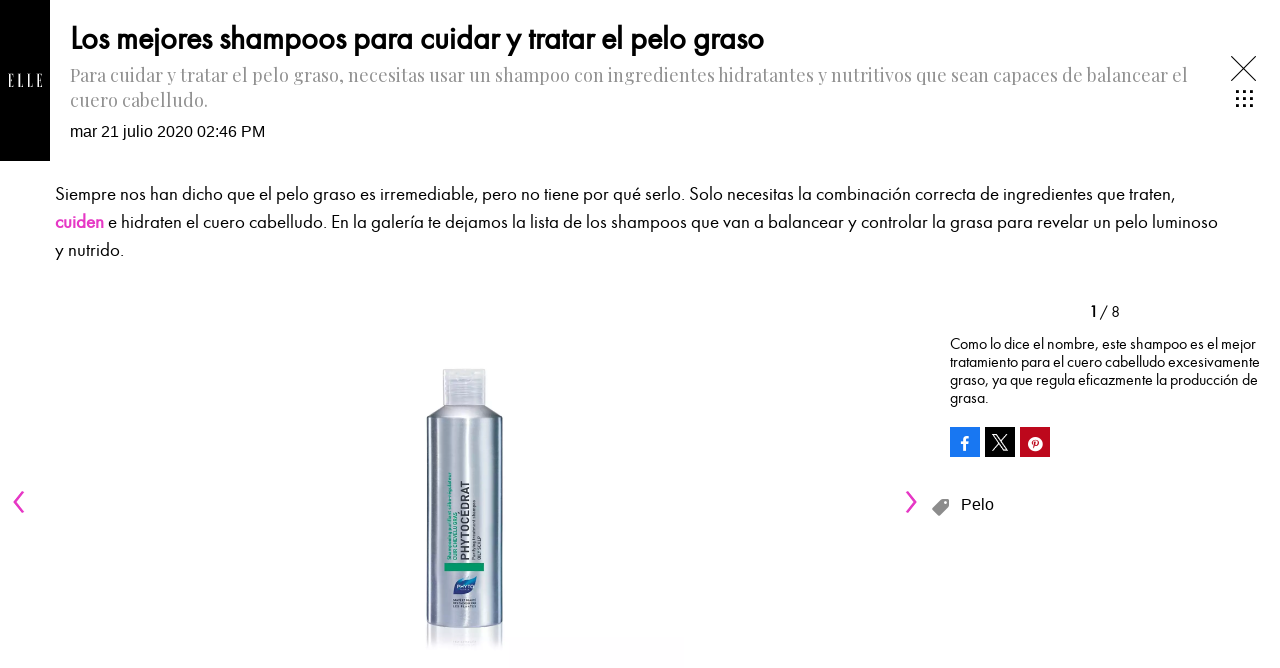

--- FILE ---
content_type: text/html;charset=UTF-8
request_url: https://elle.mx/belleza/2020/07/21/shampoos-tratar-pelo-graso
body_size: 17509
content:
<!doctype html>
<html class="GalleryPage" lang="es" data-smallheader>
 <head>
  <meta charset="UTF-8">
  <meta name="viewport" content="width=device-width, initial-scale=1, maximum-scale=5.0, user-scalable=yes">
  <title>Los mejores shampoos para cuidar y tratar el pelo graso</title>
  <meta name="description" content="Revista especializada en noticias de empresas, negocios, economía, mercados financieros, política, internacional y tecnología. Más de 50 años nos respaldan.">
  <meta name="keywords" content="ogx,kerastase,shampoo,L'Oréal,arbol de te,arcilla,aveda,grasa,phyto,menta. bumble and bumble,Belleza">
  <link rel="canonical" href="https://elle.mx/belleza/2020/07/21/shampoos-tratar-pelo-graso">
  <meta name="brightspot.contentId" content="00000173-751c-debc-abf3-753f71020000">
  <meta name="especial" content="none"> 
  <meta name="robots" content="max-image-preview:large"> 
  <meta property="og:title" content="Los mejores shampoos para cuidar y tratar el pelo graso"> 
  <meta property="og:url" content="https://elle.mx/belleza/2020/07/21/shampoos-tratar-pelo-graso"> 
  <meta property="og:image" content="https://cdn-3.expansion.mx/dims4/default/09ccedf/2147483647/strip/true/crop/1200x630+0+74/resize/1200x630!/format/jpg/quality/80/?url=https%3A%2F%2Fcdn-3.expansion.mx%2F72%2F5d%2F60c93bd241d0ad7d53f30298b4a6%2Fshampoos-champu-pelo-graso-grasoso-grasa-cuero-cabelludo-pelo-sebo-sacaif20.jpg"> 
  <meta property="og:image:url" content="https://cdn-3.expansion.mx/dims4/default/09ccedf/2147483647/strip/true/crop/1200x630+0+74/resize/1200x630!/format/jpg/quality/80/?url=https%3A%2F%2Fcdn-3.expansion.mx%2F72%2F5d%2F60c93bd241d0ad7d53f30298b4a6%2Fshampoos-champu-pelo-graso-grasoso-grasa-cuero-cabelludo-pelo-sebo-sacaif20.jpg"> 
  <meta property="og:image:secure_url" content="https://cdn-3.expansion.mx/dims4/default/09ccedf/2147483647/strip/true/crop/1200x630+0+74/resize/1200x630!/format/jpg/quality/80/?url=https%3A%2F%2Fcdn-3.expansion.mx%2F72%2F5d%2F60c93bd241d0ad7d53f30298b4a6%2Fshampoos-champu-pelo-graso-grasoso-grasa-cuero-cabelludo-pelo-sebo-sacaif20.jpg"> 
  <meta property="og:image:width" content="1200"> 
  <meta property="og:image:height" content="630"> 
  <meta property="og:image:type" content="image/png"> 
  <meta property="og:image:alt" content="Sacai F'20 "> 
  <meta property="og:description" content="Para cuidar y tratar el pelo graso, necesitas usar un shampoo con ingredientes hidratantes y nutritivos que sean capaces de balancear el cuero cabelludo."> 
  <meta property="og:site_name" content="ELLE"> 
  <meta property="og:type" content="website"> 
  <meta name="twitter:card" content="summary_large_image"> 
  <meta name="twitter:description" content="Para cuidar y tratar el pelo graso, necesitas usar un shampoo con ingredientes hidratantes y nutritivos que sean capaces de balancear el cuero cabelludo."> 
  <meta name="twitter:image" content="https://cdn-3.expansion.mx/dims4/default/c768a7a/2147483647/strip/true/crop/1200x773+0+0/resize/1200x773!/quality/90/?url=https%3A%2F%2Fcdn-3.expansion.mx%2F72%2F5d%2F60c93bd241d0ad7d53f30298b4a6%2Fshampoos-champu-pelo-graso-grasoso-grasa-cuero-cabelludo-pelo-sebo-sacaif20.jpg"> 
  <meta name="twitter:image:alt" content="Sacai F'20 "> 
  <meta name="twitter:site" content="@ELLEMexico"> 
  <meta name="twitter:title" content="Los mejores shampoos para cuidar y tratar el pelo graso"> 
  <meta property="fb:app_id" content="575957626194914"> 
  <link rel="apple-touch-icon" sizes="180x180" href="/apple-touch-icon.png">
  <link rel="icon" type="image/png" href="/favicon-32x32.png">
  <link rel="icon" type="image/png" href="/favicon-16x16.png">
  <meta name="cms.author" content="noAuthor"> 
  <script type="application/ld+json">[{"@type":"Organization","name":"ELLE","@context":"http://schema.org","url":"https://elle.mx"},{"@type":"WebSite","potentialAction":{"query-input":"required name=search_term","@type":"SearchAction","target":"https://elle.mx/busqueda?q={search_term}"},"name":"ELLE","description":"Revista especializada en noticias de empresas, negocios, economía, mercados financieros, política, internacional y tecnología. Más de 50 años nos respaldan.","@context":"http://schema.org","url":"https://elle.mx"}]</script> 
  <meta name="brightspot.cached" content="true"> 
  <!-- The core Firebase JS SDK is always required and must be listed first --> 
  <!-- script src="https://www.gstatic.com/firebasejs/8.7.0/firebase-app.js" defer></script>
                  <script src="https://www.gstatic.com/firebasejs/8.7.0/firebase-messaging.js" defer></script>

                  <script src="https://www.gstatic.com/firebasejs/8.7.0/firebase-analytics.js" defer></script --> 
  <link rel="preload" href="https://cdn-3.expansion.mx/resource/0000016e-d155-dcec-a17e-dfddd98e0000/styleguide/skins/elle/All.min.8b7fc2b7ceffb726e613b08d9e98d44d.gz.css" as="style" onload="this.onload=null;this.rel='stylesheet'"> 
  <noscript>
   <link id="skincss" rel="stylesheet" href="https://cdn-3.expansion.mx/resource/0000016e-d155-dcec-a17e-dfddd98e0000/styleguide/skins/elle/All.min.8b7fc2b7ceffb726e613b08d9e98d44d.gz.css">
  </noscript> 
  <script>
                              !function(e,o,n,i){if(!e){e=e||{},window.permutive=e,e.q=[];var t=function(){return([1e7]+-1e3+-4e3+-8e3+-1e11).replace(/[018]/g,function(e){return(e^(window.crypto||window.msCrypto).getRandomValues(new Uint8Array(1))[0]&15>>e/4).toString(16)})};e.config=i||{},e.config.apiKey=o,e.config.workspaceId=n,e.config.environment=e.config.environment||"production",(window.crypto||window.msCrypto)&&(e.config.viewId=t());for(var g=["addon","identify","track","trigger","query","segment","segments","ready","on","once","user","consent"],r=0;r<g.length;r++){var w=g[r];e[w]=function(o){return function(){var n=Array.prototype.slice.call(arguments,0);e.q.push({functionName:o,arguments:n})}}(w)}}}(window.permutive,"eb802af8-7759-4745-8873-49ba11f12a42","db98341e-60fd-4a55-a2a2-9cdc1d6cb3f8",{"consentRequired": false});
                              window.googletag=window.googletag||{},window.googletag.cmd=window.googletag.cmd||[],window.googletag.cmd.push(function(){if(0===window.googletag.pubads().getTargeting("permutive").length){var e=window.localStorage.getItem("_pdfps");window.googletag.pubads().setTargeting("permutive",e?JSON.parse(e):[]);var o=window.localStorage.getItem("permutive-id");o&&(window.googletag.pubads().setTargeting("puid",o),window.googletag.pubads().setTargeting("ptime",Date.now().toString())),window.permutive.config.viewId&&window.googletag.pubads().setTargeting("prmtvvid",window.permutive.config.viewId),window.permutive.config.workspaceId&&window.googletag.pubads().setTargeting("prmtvwid",window.permutive.config.workspaceId)}});
                              permutive.addon('web',{
                                "page": {
                                    "article": {
                                        "authors": ELLE,
                                        "brand": "",
                                        "keywords": ["ogx","kerastase","shampoo","L\u0027Oréal","arbol de te","arcilla","aveda","grasa","phyto","menta. bumble and bumble"],
                                        "section": "Belleza",
                                        "subtitle": "Para cuidar y tratar el pelo graso, necesitas usar un shampoo con ingredientes hidratantes y nutritivos que sean capaces de balancear el cuero cabelludo.",
                                        "tags": ["Pelo"]
                                    }
                                }
                            });
                          </script> 
  <script async src="https://db98341e-60fd-4a55-a2a2-9cdc1d6cb3f8.edge.permutive.app/db98341e-60fd-4a55-a2a2-9cdc1d6cb3f8-web.js"></script> 
  <script src="https://cdn-3.expansion.mx/resource/0000016e-d155-dcec-a17e-dfddd98e0000/styleguide/All.min.92ee8df5a080b382ace467b575e72680.gz.js" defer></script> 
  <script>
                      imaTagUrl="https://pubads.g.doubleclick.net/gampad/ads?iu=/72776159/es.gex.elle.video&description_url=https%3A%2F%2Felle.mx%2F&tfcd=0&npa=0&sz=640x360%7C640x480&gdfp_req=1&output=vast&unviewed_position_start=1&env=vp&impl=s&correlator=[timestamp]"
                    </script> 
  <style>.Page-above {
    z-index: 2;
    position: relative;
}
.GoogleDfpAd-wrap {
	z-index: 4;
}
.oop .GoogleDfpAd-wrap {
    visibility: hidden;
}
.InfographEmbed img {
    max-width: 100%;
}
[data-sticky-ad] {
	max-width: 100%;
    width: 100%;
}

[data-sticky-ad] .GoogleDfpAd-wrap {
    margin: 0;
    padding: 0;
}

[data-sticky-ad] [data-sticky-ad-closebtn].show {
    z-index: 5;
    right: 3%;
}
.YouTubeVideoPlayer:not([data-aspect-ratio]), .YouTubeVideoPlayer[data-aspect-ratio='16x9'] {
    position: relative;
}
.sidebar .GoogleDfpAd-wrap, .BlocksPage-aside .GoogleDfpAd-wrap {
    height: fit-content;
}

@media only screen and (min-width: 1024px){
    
    .BlocksPage-above .GoogleDfpAd-wrap[data-module] {
    min-height:276px;
    display: flex;
    justify-content: center;
    align-content: center;
    flex-wrap: wrap;
}
}
    
@media only screen and (max-width: 767px){
    
    .BlocksPage-above .GoogleDfpAd-wrap[data-module] {
    min-height:150px;
    display: flex;
    justify-content: center;
    align-content: center;
    flex-wrap: wrap;
    }
    }</style> 
  <style>/* above the fold */
body {
    margin: 0;
}

ul {
    list-style-type: none;
    padding: 0;
    margin: 0;
}
a {
    color: #000;
    text-decoration: none;
}

.oop .GoogleDfpAd-wrap {
    visibility: hidden;
    font-size: 0;
}

[class*="Page-header"] {
    display: flex;
    flex-wrap: wrap;
    align-items: center;
    min-width: 100%;
    z-index: 10;
}
.Page-topNavigation .Navigation {
    display: flex;
}

.Page-topNavigation {
    justify-content: center;
    display: flex;
    width: 100%;
}

[class*="topNavigation"] .Navigation-items {
    display: flex;
    justify-content: center;
    width: 100%;
}


.NavigationItem-text-link {
    font-size: 14px;
    font-weight: 400;
    padding: 8px;
    text-decoration: none;
}
.centerNavigation {
    align-items: center;
    display: flex;
    justify-content: center;
    position: relative;
    width: 100%;
    max-width: 1200px;
    padding: 16px 0;
}
[class*="Page-logo"] {
    display: flex;
    justify-content: center;
}
.Navigation {
    width: 100%;
}
[class*="Page-secondNavigationWrapper"] {
    align-items: center;
    display: flex;
    flex-flow: row;
    justify-content: end;
    position: absolute;
    right: 0;
}
[class*="Page-secondNavigationWrapper"] form[class*="Page-search"] {
    display: none;
}
[class*="Page-logo"] {
    animation: none !important;
    display: flex;
    justify-content: center;
}
[class*="Page-wrapperNavigationOverlay"] {
    display: none;
}
[class*="Page-downNavigation"] {
    max-width: 100%;
    width: 100%;
    justify-content: flex-start;
    list-style-type: none;
    margin: 0;
    padding: 0 24px;
    display: flex;
    align-items: center;
}
[class*="Page-downNavigation"] .Navigation-items {
    display: flex;
    width: 100%;
    align-items: center;
}
/*End Above the fold */

/* fix para el ícono de Twitter ahora X en autor */
.ArticleAuthor a.icon-twitter:before,
.AuthorPage-twitterName a.icon-twitter:before{
content: "";
background-image: url(https://cdn-3.expansion.mx/09/84/b62435ba41a98271b3ecbb0e240e/logo-x-white.jpg);
background-size: cover;
display: inline-block;
height: 25px;
width: 25px;}

.BlocksPage-header {
z-index: 9999;}


/* video viralize- bajo el primer bloque */
.first-block-below {
    max-width: 580px;
    width: 100%;
    margin: 0 auto;
    padding: 40px 0;
    transform: translateX(-20px);
}

@media only screen and (max-width: 768px){
    .first-block-below {
        padding: 40px 16px;
        transform: translateX(-0px);
    }
}

/* Header-footer ajustes a Navigation */
@media only screen and (max-width: 768px){
    [class*="Page-footer"] [class*="Page-footerNavigation"] .Navigation-items {
    width: 100%;
}

[class*="Page-footer"] .Page-richTextDisclaimer {
    display: flex;
    flex-direction: column;
}

[class*="Page-footer"] .flex-small>div nav {
    display: inline-block;
}

[class*="Page-footer"] .flex-small>div nav ul {
    display: flex;
    flex-direction: column;
    justify-content: center;
    text-align: center;
}
    [class*='-footerNavigation'] .Navigation-items-item {
    justify-content: center;
}

footer .flex-small [class*="-footerNavigation"] .Navigation-items .Navigation-items-item .NavigationItem a.NavigationItem-text-link[href] {
    font-size: 14px !important;
    justify-content: center;
    margin: 0 auto 12px;
}
}

/* fix remueve padding de Tagabstract */

[class*='Promo'] [class*='-category'],
[class*='Promo'] [class*='-category'] a {
 padding: 0;
}</style> 
  <style>.LiveArticlePage-main {
    width: 100%;
    max-width: 100%;
}

.ArticleLiveFilterControls {
    text-align: right;
    width: 100%;
}

select#filter {
    color: #808284;
    font-weight: bold;
    text-transform: uppercase;
    font-size: 11.2px;
    padding: 4px 8px;
    margin-left: 8px;
}</style> 
  <style>/* Ocultar nombre de imagen en galerìa del día en home*/
.GallerySlideTallCardView-title {
    display: none;
}
.[data-modulewell] .TallCardCarousel .GallerySlideTallCardView-info{
    padding-bottom: 10px;
}
.TilesList-items-item{
    min-height: 399px;
}

/* Navegación Móbil*/

@media only screen and (max-width: 1024px) {
    .BlocksPage-header {
        min-height: 50px !important;
        top: 0;
    }
    .Page-header{
        min-height: 50px !important;
        top: 0;
    }
    [class*="-hat"]{
        position: absolute;
        right: 0;
    }
}


/*Logo temporal*/
[class$="Page-logo"]>a {
    background: url('https://cdn-3.expansion.mx/5e/84/67de4753497baef9f581c5a5fe29/elle.svg');
    background-size: contain;
    background-repeat: no-repeat;
}

[class$="Page-logo"]>a .PageLogo-image{
opacity:0;}

.ArticlePage-aside {
	position: relative;
}

@media only screen and (min-width: 1024px) {
    .BlocksPage-main[data-modulewell] {
    	margin: 0 auto;
    	width: 100%;
    }
}

[data-element-contains-navigationitempinned] .NavigationItem>.NavigationItem-text a {
	overflow: inherit;
}

.UserProfilePage .UserProfilePage-logo, [data-has-scrolled=true] [class*="-logo"] {
    background: none !important;
}

.flickity-prev-next-button.flickity-button:hover .flickity-button-icon path {
    fill: #ffffff;
}


@media screen and (max-width:667px) {
.UserProfilePage[class*="-logo"],[class*="-logo"] {
    background: inherit !important;
}
    .ArticlePage .RichTextArticleBody {
        padding: 0;
    }
}

/* galleryPage */
.GalleryPage-galleryBody {
    max-width: 1200px;
    margin: auto;
}

.GalleryPage-galleryBody p {
    padding: 0 15px;
    font-family: 'ElleGabor', arial, sans-serif;
    font-size: 19px;
}

.GalleryPage-galleryBody p a {
    color:#e638c5;
    text-decoration: none;
}

aside .MagazinePromo {
background-color:none;}

/* Search Result page */
.SearchResultsPage-results .BasicPromoDetailed-description {
    display: none;
}

/* articlePage*/
aside.ArticlePage-aside {
    width: 300px;
    margin-left: 30px;
}

@media only screen and (min-width: 1024px) {
    article.ArticlePage-mainContent {
        padding: 0;
    }    
}

/* header */
.ArticlePage-header, .ArticlePage-header-positionFixSpacer, .ArticlePageBasic-header, .ArticlePageBasic-header-positionFixSpacer, .AuthenticationPage-header, .AuthenticationPage-header-positionFixSpacer, .AuthorPage-header, .AuthorPage-header-positionFixSpacer, .BlocksPage-header, .BlocksPage-header-positionFixSpacer, .FourOhFourPage-header, .FourOhFourPage-header-positionFixSpacer, .GalleryPage-header, .GalleryPage-header-positionFixSpacer, .InfographPage-header, .InfographPage-header-positionFixSpacer, .ListiclePage-header, .ListiclePage-header-positionFixSpacer, .LiveArticlePage-header, .LiveArticlePage-header-positionFixSpacer, .Page-header, .Page-header-positionFixSpacer, .PageLite-header, .PageLite-header-positionFixSpacer, .PreviewPage-header, .PreviewPage-header-positionFixSpacer, .SearchResultsPage-header, .SearchResultsPage-header-positionFixSpacer, .VideoPage-header, .VideoPage-header-positionFixSpacer {
    min-height: auto;
}

@media screen and (max-width:667px) {
.ArticlePage-header, .ArticlePage-header-positionFixSpacer, .ArticlePageBasic-header, .ArticlePageBasic-header-positionFixSpacer, .AuthenticationPage-header, .AuthenticationPage-header-positionFixSpacer, .AuthorPage-header, .AuthorPage-header-positionFixSpacer, .BlocksPage-header, .BlocksPage-header-positionFixSpacer, .FourOhFourPage-header, .FourOhFourPage-header-positionFixSpacer, .GalleryPage-header, .GalleryPage-header-positionFixSpacer, .InfographPage-header, .InfographPage-header-positionFixSpacer, .ListiclePage-header, .ListiclePage-header-positionFixSpacer, .LiveArticlePage-header, .LiveArticlePage-header-positionFixSpacer, .Page-header, .Page-header-positionFixSpacer, .PageLite-header, .PageLite-header-positionFixSpacer, .PreviewPage-header, .PreviewPage-header-positionFixSpacer, .SearchResultsPage-header, .SearchResultsPage-header-positionFixSpacer, .VideoPage-header, .VideoPage-header-positionFixSpacer {
    top: 0;
}
    
    .ArticlePage-body, .ArticlePageBasic-body, .AuthenticationPage-body, .AuthorPage-body, .BlocksPage-body, .FourOhFourPage-body, .GalleryPage-body, .InfographPage-body, .ListiclePage-body, .LiveArticlePage-body, .Page-body, .PageAbstract-body, .PageLite-body, .PreviewPage-body, .SearchResultsPage-body, .VideoPage-body {
    padding-top: 58px;}
}

/* Footer */

@media only screen and (min-width: 1024px) {
    .ArticlePage-footerNavigation .Navigation, .ArticlePageBasic-footerNavigation .Navigation, .AuthenticationPage-footerNavigation .Navigation, .AuthorPage-footerNavigation .Navigation, .BlocksPage-footerNavigation .Navigation, .FourOhFourPage-footerNavigation .Navigation, .GalleryPage-footerNavigation .Navigation, .InfographPage-footerNavigation .Navigation, .ListiclePage-footerNavigation .Navigation, .LiveArticlePage-footerNavigation .Navigation, .Page-footerNavigation .Navigation, .PageLite-footerNavigation .Navigation, .PreviewPage-footerNavigation .Navigation, .SearchResultsPage-footerNavigation .Navigation, .VideoPage-footerNavigation .Navigation {
        text-align:center;
    }
}

[class*="Navigation-data-footer-nav-"] a {
    color: white;
}

/*Magazine promo*/

.BlocksPage-below .MagazinePromo {
    background: transparent;
    flex-direction: row;
    display: flex;
    align-items: center;
    justify-content: center;
}

.BlocksPage-below .MagazinePromo-media {
    display: flex;
    flex: 0 0 30%;
    margin: 0;
}

.BlocksPage-below .MagazinePromo-info {
    vertical-align: middle;
    align-items: inherit;
    flex: 0 0 40%;
}

@media only screen and (max-width: 767px) {
    .BlocksPage-below .MagazinePromo {
    background: transparent;
    flex-direction: row;
    display: flex;
    align-items: center;
    justify-content: center;
}

.BlocksPage-below .MagazinePromo-media {
    display: flex;
    flex: 0 0 50%;
    margin: 0;
}

.BlocksPage-below .MagazinePromo-info {
    vertical-align: middle;
    align-items: inherit;
    flex: 0 0 50%;
}
    
 
}

.GalleryPage-overlayView-slide .GallerySlideFullView-media img {
    max-height: fit-content;
}



.grecaptcha-badge {
   visibility: hidden !important;
}

/* Google Ad Fixes */
@media only screen and (max-width: 768px) {

[data-sticky-ad] .GoogleDfpAd-wrap {
    height: auto !important;
    z-index: 11;
    max-height: 310px!important;
    min-height: 50px;
    box-sizing: border-box;
    opacity: 1!important;
    background-image: none!important;
    background-color: #fff !important;
    box-shadow: 0 0 5px 0 rgba(0,0,0,0.2)!important;
    margin-bottom: 0!important;
    padding: 6px 0;
}

[data-sticky-ad] [data-sticky-ad-closebtn].show {
    background-size: 10px 10px;
    background-position: 9px;
    background-color: #fff;
    background-repeat: no-repeat;
    background-image: url('https://cdn-3.expansion.mx/3b/e8/9cdc6f944e0e951654a99ff6c43d/x.svg');
    border: none;
    border-radius: 12px 0 0 0;
    right: 14px;
    width: 28px;
    height: 28px;
    top: 8px;
    z-index: 1000;
}

[data-sticky-ad] [data-sticky-ad-closebtn]:before {
    content: '';
}
}
/** End of Google Ad fixes **/
  
.BlocksPage-above {
	
	padding: 0px;
}

@media screen and (max-width: 767px){
[class*="-logo"] {
    transform: translateY(0px) !important;
    }

    .Page-hat {
        max-width: 125px !important;
   		top: 63% !important;
    }
    
    .Page-header [data-page-header-pagetoggle] {
    bottom: 10px !important;
    }
    
    header.Page-header {
    min-height: 50px !important;
	}
}

/* Galllery Link Style */
.GalleryPage a.Link {
   color: #e638c5;
   font-weight: 700;
}

@media only screen and (min-width: 1024px){
    .NavigationItem-text a {
	letter-spacing: 1px;
    }}

/*EXCO*/

.exco-gex.pbs {
    max-width: 580px;
    left: -25px;
    margin-top: 10px;
}

@media only screen and (max-width: 768px){
.exco-gex.pbs {
    max-width: 580px;
    left: inherit;
}
}

/* X logo */

.ActionBar-items-item .icon-twitter:before {
    content: '';
    background-image: url(https://cdn-3.expansion.mx/09/84/b62435ba41a98271b3ecbb0e240e/logo-x-white.jpg);
    background-size: cover;
    width: 30px;
    display: block;
    height: 30px;
}

.SocialLink[data-social-service=twitter]:before {
    content: '';
    background-image: url(https://cdn-3.expansion.mx/18/17/10cfe52c48768850cff69637d9f6/twitterquien.png);
    background-size: cover;
    width: 20px;
    display: block;
    height: 20px;
    border-radius: 50%;
}

/*footer*/

footer .SocialLink[data-social-service=twitter]:before {
    content: '';
    background-image: url(https://cdn-3.expansion.mx/21/46/05efc98d4d95a4681d8c1e16c89b/twitterelle.png);
    background-size: cover;
    width: 30px;
    display: block;
    height: 30px;
    border-radius: 50%;
    line-height: 1;
    margin-top: 13px;
}

footer li.SocialBar-items-item:first-child {
    margin-right: 13px;
}

footer img.Image.ls-is-cached {
    margin: auto;
    max-width: 65%;
}



footer h3.MagazinePromo-title a {
    color: white;
}

header .SocialLink[data-social-service=twitter]:before {
    content: '';
    background-image: url(https://cdn-3.expansion.mx/21/46/05efc98d4d95a4681d8c1e16c89b/twitterelle.png);
    background-size: cover;
    width: 30px;
    display: block;
    height: 30px;
    border-radius: 50%;
    line-height: 1;
    margin-top: 12px;
    margin-left: -3px;
}


/* Branded */

.BasicPromo-branded a, .LargePromo-branded a {
    font-family: ElleGabor,Arial,sans-serif;
    ElleGabor,Arial,font-family: sans-serif;
    color: #333;
    font-size: 14px;
    font-weight: normal;
}

.BlocksPage-brand a .Disclosure {
    margin-right: 5px;
}

span.BrandName.BrandText {
    color: #e638c5;
    font-weight: bold;
}

.BlocksPage-datePublished {
color: #919191;
}

h3.ArticleAuthorDetailed-title {
    font-family: ElleGabor, Arial, sans-serif;
    font-size: 23px;
    letter-spacing: 1px;
    color: #000;
    text-transform: uppercase;
    font-weight: 400;
}

h3.ArticleAuthorDetailed-title:before {
     content: '+';
    font-size: 23px;
    top: auto;
    color: #e638c5;   
}

.authors-module .ArticleAuthor {
    display: -ms-flexbox;
    display: flex;
}

.authors-module ul {
    list-style-type: none;
    margin: 0 0 32px;
    padding: 0;
}

.authors-module .ArticleAuthor .authorData {
    padding: 0 12px;
}

.authors-module .ArticleAuthor img {
    border-radius: 50%;
    height: 50px;
    object-fit: initial;
    width: 50px;
}

.authors-module .ArticleAuthor .authorData .tittleAuthor {
    font-size: 1.4rem;
    font-weight: 400;
    margin: 0 0 4px;
    text-decoration: none;
    font-family: ElleGabor, Arial, sans-serif;
}

.BlocksPage-layoutWrap a, .BlocksPage-layoutWrap a.Link {
    color: #e638c5;
    text-decoration: none;
}

.BlocksPage .ArticleAuthor .socialNetworks li a {
    color: #000000;
    text-decoration: none;
    transition: .3s color ease-in-out;
    -ms-flex-align: left;
    align-items: left;
    font-weight: 600;
    font-size: 16px;
    display: -ms-flexbox;
    display: flex;
    padding: 4px;
}


/*Color en títulos del footer*/

[class*="Navigation-data-footer-nav-"] .Link {
    color: #FFF;
}

.Navigation-items-footer-nav .NavigationItem-text-link:hover {
    color: #c5c5c5 !important;
}
</style> 
  <style>.GoogleDfpAd-wrap {   
   background: none !important;
}

span.GoogleDfpAd-label {
    display: none;
}

.InstagramUrl iframe {
    min-height: 671px;
    max-height: 100%;
    position: relative;
}
@media only screen and (max-width: 768px) {

    [data-sticky-ad] .GoogleDfpAd-wrap {
        height: 100px;
    }
   [data-sticky-ad] .GoogleDfpAd-wrap .GoogleDfpAd {
    line-height: inherit;
}
}

@media only screen and (min-width: 1024px){
.TallCardCarousel[data-columns="1"] .TallCardCarousel-items.flickity-enabled.is-draggable .flickity-viewport {
    min-height: 677px;
    }
    .TallTileCarousel .TallTileCarousel-items.flickity-enabled.is-draggable .flickity-viewport {
    min-height: 550px;
    }

    .TilesList-items.flickity-enabled.is-draggable .flickity-viewport {
    min-height: 240px;
}
    .TilesList[data-columns="4"] .TilesList-items.flickity-enabled.is-draggable .flickity-viewport {
    min-height: 308px;
}
}

@media only screen and (max-width: 768px){
    .TilesList-items.flickity-enabled.is-draggable .flickity-viewport {
    min-height: 178px;
}
    
    .TallTileCarousel .TallTileCarousel-items.flickity-enabled.is-draggable .flickity-viewport {
    min-height: 550px;
    }
    
    .TallCardCarousel[data-columns="1"] .TallCardCarousel-items.flickity-enabled.is-draggable .flickity-viewport {
    min-height: 677px;
    }
}


/*cls mobile*/

.ArticlePage-body, .ArticlePageBasic-body, .ArticleRichV2-body, .AuthenticationPage-body, .AuthorPage-body, .BlocksPage-body, .FourOhFourPage-body, .GalleryPage-body, .InfographPage-body, .ListiclePage-body, .LiveArticlePage-body, .Page-body, .PageAbstract-body, .PageLite-body, .PreviewPage-body, .SearchResultsPage-body, .UserProfilePage-body, .VideoPage-body {
    font-size: 16px;
    background: #fff;
    color: #000;
}

.ArticlePage *, .ArticlePageBasic *, .ArticleRichV2 *, .AuthenticationPage *, .AuthorPage *, .BlocksPage *, .FourOhFourPage *, .GalleryPage *, .InfographPage *, .ListiclePage *, .LiveArticlePage *, .Page *, .PageAbstract *, .PageLite *, .PreviewPage *, .Quote, .SearchResultsPage *, .UserProfilePage *, .VideoPage * {
    text-shadow: 1px 1px 1px rgba(0, 0, 0, .004);
    text-rendering: optimizeLegibility;
    -webkit-font-smoothing: antialiased;
    box-sizing: border-box;
}

.ArticlePage .oop, .ArticlePageBasic .oop, .ArticleRichV2 .oop, .AuthenticationPage .oop, .AuthorPage .oop, .BlocksPage .oop, .FourOhFourPage .oop, .GalleryPage .oop, .InfographPage .oop, .ListiclePage .oop, .LiveArticlePage .oop, .Page .oop, .PageLite .oop, .PreviewPage .oop, .SearchResultsPage .oop, .UserProfilePage .oop, .VideoPage .oop {
    position: absolute;
}

.ArticlePage-header, .ArticlePageBasic-header, .ArticleRichV2-header, .AuthenticationPage-header, .AuthorPage-header, .BlocksPage-header, .FourOhFourPage-header, .GalleryPage-header, .InfographPage-header, .ListiclePage-header, .LiveArticlePage-header, .Page-header, .PageLite-header, .PreviewPage-header, .SearchResultsPage-header, .UserProfilePage-header, .VideoPage-header {
    padding-left: 0;
    padding-right: 0;
    background-color: #000;
}

.BlocksPage-header {
    margin-bottom: 0;
}
.ArticlePage-header, .ArticlePage-pageHeading, .ArticlePage-pageSubHeading, .ArticlePageBasic-header, .ArticlePageBasic-pageHeading, .ArticlePageBasic-pageSubHeading, .ArticleRichV2-header, .ArticleRichV2-pageHeading, .ArticleRichV2-pageSubHeading, .AuthenticationPage-header, .AuthenticationPage-pageHeading, .AuthenticationPage-pageSubHeading, .AuthorPage-header, .AuthorPage-pageHeading, .AuthorPage-pageSubHeading, .BlocksPage-header, .BlocksPage-pageHeading, .BlocksPage-pageSubHeading, .FourOhFourPage-header, .FourOhFourPage-pageHeading, .FourOhFourPage-pageSubHeading, .GalleryPage-header, .GalleryPage-pageHeading, .GalleryPage-pageSubHeading, .InfographPage-header, .InfographPage-pageHeading, .InfographPage-pageSubHeading, .ListiclePage-header, .ListiclePage-pageHeading, .ListiclePage-pageSubHeading, .LiveArticlePage-header, .LiveArticlePage-pageHeading, .LiveArticlePage-pageSubHeading, .Page-header, .Page-pageHeading, .Page-pageSubHeading, .PageAbstract-header, .PageAbstract-pageHeading, .PageAbstract-pageSubHeading, .PageLite-header, .PageLite-pageHeading, .PageLite-pageSubHeading, .PreviewPage-header, .PreviewPage-pageHeading, .PreviewPage-pageSubHeading, .SearchResultsPage-header, .SearchResultsPage-pageHeading, .SearchResultsPage-pageSubHeading, .UserProfilePage-header, .UserProfilePage-pageHeading, .UserProfilePage-pageSubHeading, .VideoPage-header, .VideoPage-pageHeading, .VideoPage-pageSubHeading {
    padding-top: 0;
    padding-bottom: 0;
}

.centerNavigation {
    margin: 0 auto;
    flex-flow: row;
}
.centerNavigation [class*=Page-logo] {
    animation: none !important;
    display: -ms-flexbox;
    display: flex;
    -ms-flex-pack: center;
    justify-content: center;
}

.centerNavigation [class*=Page-logo] [class*=PageLogo-image] {
    left: auto;
    position: relative;
    top: 0;
}

.centerNavigation [class*=Page-logo] .PageLogo-image {
    display: block;
    height: auto;
    max-width: 290px;
    width: 100%;
}

.ArticlePage-downNavigation .Navigation, .ArticlePageBasic-downNavigation .Navigation, .ArticleRichV2-downNavigation .Navigation, .AuthenticationPage-downNavigation .Navigation, .AuthorPage-downNavigation .Navigation, .BlocksPage-downNavigation .Navigation, .FourOhFourPage-downNavigation .Navigation, .GalleryPage-downNavigation .Navigation, .InfographPage-downNavigation .Navigation, .ListiclePage-downNavigation .Navigation, .LiveArticlePage-downNavigation .Navigation, .Page-downNavigation .Navigation, .PageAbstract-downNavigation .Navigation, .PageLite-downNavigation .Navigation, .PreviewPage-downNavigation .Navigation, .SearchResultsPage-downNavigation .Navigation, .UserProfilePage-downNavigation .Navigation, .VideoPage-downNavigation .Navigation {
    max-width: 1200px;
    margin: auto;
}

[class*=Page-downNavigation] .Navigation-items {
    display: -ms-flexbox;
    display: flex
;
    overflow-x: scroll;
    width: 100%;
    -ms-flex-align: center;
    align-items: center;
}

.Navigation-items {
    list-style-type: none;
    margin: 0;
    padding: 0;
}

.Navigation-items-item {
    display: -ms-flexbox;
    display: flex;
    padding: 12px 0;
}

.NavigationItem-text {
    text-transform: uppercase;
}
.NavigationItem-text {
    display: -ms-flexbox;
    display: flex;
    -ms-flex-align: center;
    align-items: center;
    white-space: nowrap;
}

[class*=Page-downNavigation] .Navigation-items-item .NavigationItem-text-link {
    font-style: normal;
    font-size: 1.3vw;
    line-height: 19px;
    letter-spacing: -.01em;
    padding: 8px 16px;
}

.ArticlePage-downNavigation .NavigationItem-text a, .ArticlePageBasic-downNavigation .NavigationItem-text a, .ArticleRichV2-downNavigation .NavigationItem-text a, .AuthenticationPage-downNavigation .NavigationItem-text a, .AuthorPage-downNavigation .NavigationItem-text a, .BlocksPage-downNavigation .NavigationItem-text a, .FourOhFourPage-downNavigation .NavigationItem-text a, .GalleryPage-downNavigation .NavigationItem-text a, .InfographPage-downNavigation .NavigationItem-text a, .ListiclePage-downNavigation .NavigationItem-text a, .LiveArticlePage-downNavigation .NavigationItem-text a, .Page-downNavigation .NavigationItem-text a, .PageAbstract-downNavigation .NavigationItem-text a, .PageLite-downNavigation .NavigationItem-text a, .PreviewPage-downNavigation .NavigationItem-text a, .SearchResultsPage-downNavigation .NavigationItem-text a, .UserProfilePage-downNavigation .NavigationItem-text a, .VideoPage-downNavigation .NavigationItem-text a {
    color: #fff;
}

.ArticlePage-above, .ArticlePage-aside, .ArticlePage-below, .ArticlePage-mainContent, .ArticlePageBasic-above, .ArticlePageBasic-aside, .ArticlePageBasic-below, .ArticlePageBasic-mainContent, .BlocksPage-above, .BlocksPage-aside, .BlocksPage-below, .BlocksPage-mainContent, .InfographPage-above, .InfographPage-aside, .InfographPage-below, .InfographPage-mainContent, .ListiclePage-above, .ListiclePage-aside, .ListiclePage-below, .ListiclePage-mainContent {
    background: #fff;
}

.BlocksPage-above .GoogleDfpAd-wrap[data-module] {
    margin: 0 auto;
    box-shadow: 1px 4px 2px -2px rgba(0, 0, 0, .15);
    z-index: 9;
}

.BannerPromo img {
    display: block;
    width: 100%;
    height: auto;
    max-height: 70px;
}

.ArticlePage-layoutWrap, .ArticlePageBasic-layoutWrap, .BlocksPage-layoutWrap, .InfographPage-layoutWrap, .ListiclePage-layoutWrap {
    -ms-flex-align: start;
    align-items: start;
}

.ArticlePage-layoutWrap:first-child, .ArticlePageBasic-layoutWrap:first-child, .ArticleRichV2-layoutWrap:first-child, .BlocksPage-layoutWrap:first-child, .InfographPage-layoutWrap:first-child, .ListiclePage-layoutWrap:first-child, .LiveArticlePage-layoutWrap:first-child {
    margin-top: 0;
}

.BlocksPage .BlocksPage-byline {
    display: -ms-flexbox;
    display: flex
;
}
.ArticlePage-authorName, .ArticlePage-byline, .ArticlePageBasic-authorName, .ArticlePageBasic-byline, .BlocksPage-authorName, .BlocksPage-byline, .InfographPage-authorName, .InfographPage-byline, .ListiclePage-authorName, .ListiclePage-byline {
    color: #e638c5;
    font-size: 14px;
    font-weight: 400;
    margin-bottom: 5px;
}
.ArticlePage-byline, .ArticlePageBasic-byline, .BlocksPage-byline, .InfographPage-byline, .ListiclePage-byline {
    display: inline-block;
    line-height: 22px;
    text-decoration: none;
}
.BlocksPage-byline {
    font-weight: 700;
    width: auto;
    margin: 0 auto 10px 0;
}

.BlocksPage-layoutWrap .firstBlockWrap, .BlocksPage-layoutWrap .mainWrap {
    display: block;
    width: 100%;
}

.ArticlePage-sectionLabel, .ArticlePageBasic-sectionLabel, .BlocksPage-sectionLabel, .InfographPage-sectionLabel, .ListiclePage-sectionLabel {
    padding: 0;
}

.ArticlePage-sectionLabel, .ArticlePageBasic-sectionLabel, .BlocksPage-sectionLabel, .InfographPage-sectionLabel, .ListiclePage-sectionLabel, .RichTextArticleBody .ArticleNewsletterForm-title, [data-modulewell]>.ArticleNewsletterForm .ArticleNewsletterForm-title {
    text-transform: uppercase;
    text-align: left;
    width: 100%;
    font-size: 23px;
    margin: 10px auto 0;
    padding: 20px 0;
    font-weight: 400;
}

.ArticlePage-sectionLabel:before, .ArticlePageBasic-sectionLabel:before, .BlocksPage-sectionLabel:before, .InfographPage-sectionLabel:before, .ListiclePage-sectionLabel:before, .RichTextArticleBody .ArticleNewsletterForm-title:before, [data-modulewell]>.ArticleNewsletterForm .ArticleNewsletterForm-title:before {
    content: '+';
    font-size: 23px;
    top: auto;
    color: #e638c5;
}

.ArticlePage-headline, .ArticlePageBasic-headline, .BlocksPage-headline, .InfographPage-headline, .ListiclePage-headline {
        font-size: 28px;
    }

.ArticlePage-headline, .ArticlePageBasic-headline, .BlocksPage-headline, .InfographPage-headline, .ListiclePage-headline {
    display: inline-block;
    margin-top: 10px;
    margin-bottom: 0;
    font-family: ElleGabor, Arial, sans-serif;;
    line-height: 1;
}

.ArticlePage-subHeadline, .ArticlePageBasic-subHeadline, .BlocksPage-subHeadline, .InfographPage-subHeadline, .ListiclePage-subHeadline {
    color: #919191;
    font-family: 'Playfair Display', serif;
    font-size: 18px;
    line-height: 1.39;
    padding: 10px 0;
}

.BlocksPage-bar {
    display: -ms-flexbox;
    display: flex;
    -ms-flex-pack: justify;
    justify-content: space-between;
    -ms-flex-align: center;
    align-items: center;
    margin-bottom: 10px;
}

.ArticlePage-dateModified, .ArticlePage-datePublished, .ArticlePageBasic-dateModified, .ArticlePageBasic-datePublished, .BlocksPage-dateModified, .BlocksPage-datePublished, .InfographPage-dateModified, .InfographPage-datePublished, .ListiclePage-dateModified, .ListiclePage-datePublished {
    color: #646464;
    display: block;
    font-size: 14px;
    font-weight: 300;
    text-transform: inherit;
}

.ArticlePage-datePublished, .ArticlePageBasic-datePublished, .BlocksPage-datePublished, .InfographPage-datePublished, .ListiclePage-datePublished {
    margin-bottom: 10px;
}

.ActionBar {
    -ms-flex-align: center;
    align-items: center;
    display: -ms-flexbox;
    display: flex;
    margin: 5px 0;
}

.ActionBar-items {
    display: -ms-flexbox;
    display: flex;
    -ms-flex-wrap: wrap;
    flex-wrap: wrap;
    padding: 0;
    margin: 0;
}

.ActionBar-items-item {
    list-style: none;
    padding: 5px 0;
}

.ActionBar-items-item a {
    background-color: #555;
    display: inline-block;
    font-size: 12px;
    margin-right: 5px;
    line-height: 30px;
    height: 30px;
    width: 30px;
    color: #fff;
    text-align: center;
    text-decoration: none;
    overflow: hidden;
}

.icon, [class*=' icon-'], [class^=icon-] {
    font-family: icomoon;
    speak: none;
    font-style: normal;
    font-weight: 400;
    font-variant: normal;
    text-transform: none;
    line-height: 1;
    -webkit-font-smoothing: antialiased;
    -moz-osx-font-smoothing: grayscale;
}

.ArticlePage-lead, .ArticlePageBasic-lead, .BlocksPage-lead, .InfographPage-lead, .ListiclePage-lead {
    padding: 0;
    margin: 0;
}

.ArticleLeadFigure, .Figure, .FigureHighPriority, .FigureUnconstrained, .GexPromo {
    padding: 0;
    margin-left: 0;
    margin-right: 0;
}

figure {
    margin: 1em 40px;
}
article, aside, details, figcaption, figure, footer, header, hgroup, main, menu, nav, section, summary {
    display: block;
}

.ArticleLeadFigure img, .Figure img, .FigureHighPriority img, .FigureUnconstrained img, .GexPromo img {
    display: block;
    width: 100%;
    height: auto;
    max-width: 100%;
}

@media only screen and (max-width: 567px), only screen and (min-width: 568px) and (max-width: 767px), only screen and (min-width: 768px) and (max-width: 1023px) {
    .ArticlePage-header, .ArticlePageBasic-header, .ArticleRichV2-header, .AuthenticationPage-header, .AuthorPage-header, .BlocksPage-header, .FourOhFourPage-header, .GalleryPage-header, .InfographPage-header, .ListiclePage-header, .LiveArticlePage-header, .Page-header, .PageLite-header, .PreviewPage-header, .SearchResultsPage-header, .UserProfilePage-header, .VideoPage-header {
        border-bottom: 0;
    }

    .ArticlePage-header, .ArticlePageBasic-header, .ArticleRichV2-header, .AuthenticationPage-header, .AuthorPage-header, .BlocksPage-header, .FourOhFourPage-header, .GalleryPage-header, .InfographPage-header, .ListiclePage-header, .LiveArticlePage-header, .Page-header, .PageLite-header, .PreviewPage-header, .SearchResultsPage-header, .UserProfilePage-header, .VideoPage-header {
        position: fixed;
    }
    
    .ArticlePage-logo>a:first-child:last-child, .ArticlePage-logo>img:first-child:last-child, .ArticlePageBasic-logo>a:first-child:last-child, .ArticlePageBasic-logo>img:first-child:last-child, .ArticleRichV2-logo>a:first-child:last-child, .ArticleRichV2-logo>img:first-child:last-child, .AuthenticationPage-logo>a:first-child:last-child, .AuthenticationPage-logo>img:first-child:last-child, .AuthorPage-logo>a:first-child:last-child, .AuthorPage-logo>img:first-child:last-child, .BlocksPage-logo>a:first-child:last-child, .BlocksPage-logo>img:first-child:last-child, .FourOhFourPage-logo>a:first-child:last-child, .FourOhFourPage-logo>img:first-child:last-child, .GalleryPage-logo>a:first-child:last-child, .GalleryPage-logo>img:first-child:last-child, .InfographPage-logo>a:first-child:last-child, .InfographPage-logo>img:first-child:last-child, .ListiclePage-logo>a:first-child:last-child, .ListiclePage-logo>img:first-child:last-child, .LiveArticlePage-logo>a:first-child:last-child, .LiveArticlePage-logo>img:first-child:last-child, .Page-logo>a:first-child:last-child, .Page-logo>img:first-child:last-child, .PageLite-logo>a:first-child:last-child, .PageLite-logo>img:first-child:last-child, .PreviewPage-logo>a:first-child:last-child, .PreviewPage-logo>img:first-child:last-child, .SearchResultsPage-logo>a:first-child:last-child, .SearchResultsPage-logo>img:first-child:last-child, .UserProfilePage-logo>a:first-child:last-child, .UserProfilePage-logo>img:first-child:last-child, .VideoPage-logo>a:first-child:last-child, .VideoPage-logo>img:first-child:last-child {
        display: block;
    }

    .ArticlePage-logo a, .ArticlePageBasic-logo a, .ArticleRichV2-logo a, .AuthenticationPage-logo a, .AuthorPage-logo a, .BlocksPage-logo a, .FourOhFourPage-logo a, .GalleryPage-logo a, .InfographPage-logo a, .ListiclePage-logo a, .LiveArticlePage-logo a, .Page-logo a, .PageAbstract-logo a, .PageLite-logo a, .PreviewPage-logo a, .SearchResultsPage-logo a, .UserProfilePage-logo a, .VideoPage-logo a {
        max-width: 140px;
        width: 100%;
    }

    .ArticlePage-downNavigation .Navigation, .ArticlePageBasic-downNavigation .Navigation, .ArticleRichV2-downNavigation .Navigation, .AuthenticationPage-downNavigation .Navigation, .AuthorPage-downNavigation .Navigation, .BlocksPage-downNavigation .Navigation, .FourOhFourPage-downNavigation .Navigation, .GalleryPage-downNavigation .Navigation, .InfographPage-downNavigation .Navigation, .ListiclePage-downNavigation .Navigation, .LiveArticlePage-downNavigation .Navigation, .Page-downNavigation .Navigation, .PageAbstract-downNavigation .Navigation, .PageLite-downNavigation .Navigation, .PreviewPage-downNavigation .Navigation, .SearchResultsPage-downNavigation .Navigation, .UserProfilePage-downNavigation .Navigation, .VideoPage-downNavigation .Navigation {
        height: 50px;
        -ms-flex-align: center;
        align-items: center;
        display: -ms-flexbox;
        display: flex;
        border-top: .5px solid #797979;
    }

    [class*=Page-downNavigation] .Navigation-items {
        -ms-flex-pack: start;
        justify-content: flex-start;
        padding: 0 24px;
    }    
    
    .NavigationItem {
        padding-bottom: 0;
        list-style-type: none;
        text-align: left;
    }

    .NavigationItem-text {
        font-weight: 300;
    }    

    [class*=Page-downNavigation] .Navigation-items-item .NavigationItem-text-link {
        font-size: 14px;
        font-weight: 400;
        padding: 8px;
    }

    .ArticlePage-header-positionFixSpacer, .ArticlePageBasic-header-positionFixSpacer, .ArticleRichV2-header-positionFixSpacer, .AuthenticationPage-header-positionFixSpacer, .AuthorPage-header-positionFixSpacer, .BlocksPage-header-positionFixSpacer, .FourOhFourPage-header-positionFixSpacer, .GalleryPage-header-positionFixSpacer, .InfographPage-header-positionFixSpacer, .ListiclePage-header-positionFixSpacer, .LiveArticlePage-header-positionFixSpacer, .Page-header-positionFixSpacer, .PageLite-header-positionFixSpacer, .PreviewPage-header-positionFixSpacer, .SearchResultsPage-header-positionFixSpacer, .UserProfilePage-header-positionFixSpacer, .VideoPage-header-positionFixSpacer {
        min-height: 124px;
        margin-bottom: 10px;
    }

    .BlocksPage-layoutWrap {
        padding-left: 0;
        padding-right: 0;
    }
    .BlocksPage .ArticleFurtherViewing, .BlocksPage .BlocksArticleBody-items.BlockWrap, .BlocksPage .mainWrap, .BlocksPage-below, .BlocksPage-tags {
        padding-left: 20px;
        padding-right: 20px;
    }
    .ArticlePage-sectionLabel, .ArticlePageBasic-sectionLabel, .BlocksPage-sectionLabel, .InfographPage-sectionLabel, .ListiclePage-sectionLabel, .RichTextArticleBody .ArticleNewsletterForm-title, [data-modulewell]>.ArticleNewsletterForm .ArticleNewsletterForm-title {
        font-size: 16px;
        margin: 5px auto 15px;
        padding: 0;
    }
    .ArticlePage-sectionLabel:before, .ArticlePageBasic-sectionLabel:before, .BlocksPage-sectionLabel:before, .InfographPage-sectionLabel:before, .ListiclePage-sectionLabel:before, .RichTextArticleBody .ArticleNewsletterForm-title:before, [data-modulewell]>.ArticleNewsletterForm .ArticleNewsletterForm-title:before {
        font-size: 16px;
    }
        .ActionBar-items {
        -ms-flex-pack: center;
        justify-content: center;
    }
[data-element-contains-navigationitempinned] .NavigationItem>.NavigationItem-text a[href] {
    color: #FFF;
}
}

@media (max-width: 1024px) {
    .centerNavigation [class*=Page-logo] a .PageLogo-image {
        max-width: 160px;
    }
}

@media only screen and (min-width: 568px) and (max-width: 767px), only screen and (max-width: 567px) {
    .ArticlePage-header, .ArticlePage-pageHeading, .ArticlePage-pageSubHeading, .ArticlePageBasic-header, .ArticlePageBasic-pageHeading, .ArticlePageBasic-pageSubHeading, .ArticleRichV2-header, .ArticleRichV2-pageHeading, .ArticleRichV2-pageSubHeading, .AuthenticationPage-header, .AuthenticationPage-main, .AuthenticationPage-pageHeading, .AuthenticationPage-pageSubHeading, .AuthorPage-header, .AuthorPage-pageHeading, .AuthorPage-pageSubHeading, .BlocksPage-header, .BlocksPage-pageHeading, .BlocksPage-pageSubHeading, .CompareItemList[data-compareitems=open], .FourOhFourPage-header, .FourOhFourPage-pageHeading, .FourOhFourPage-pageSubHeading, .GalleryPage-header, .GalleryPage-pageHeading, .GalleryPage-pageSubHeading, .InfographPage-header, .InfographPage-pageHeading, .InfographPage-pageSubHeading, .ListiclePage-header, .ListiclePage-pageHeading, .ListiclePage-pageSubHeading, .LiveArticlePage-header, .LiveArticlePage-mainHead>div, .LiveArticlePage-mainHead>h1, .LiveArticlePage-pageHeading, .LiveArticlePage-pageSubHeading, .Page-header, .Page-pageHeading, .Page-pageSubHeading, .PageAbstract-header, .PageAbstract-pageHeading, .PageAbstract-pageSubHeading, .PageLite-header, .PageLite-pageHeading, .PageLite-pageSubHeading, .PreviewPage-header, .PreviewPage-pageHeading, .PreviewPage-pageSubHeading, .SearchResultsPage-header, .SearchResultsPage-pageHeading, .SearchResultsPage-pageSubHeading, .UserProfilePage-header, .UserProfilePage-main, .UserProfilePage-pageHeading, .UserProfilePage-pageSubHeading, .VideoPage-header, .VideoPage-headerContent, .VideoPage-layoutWrap, .VideoPage-pageHeading, .VideoPage-pageSubHeading, [data-modulewell]>[data-module] {
        padding-top: 10px;
        padding-bottom: 10px;
    }
    .ArticlePage-header, .ArticlePage-pageHeading, .ArticlePage-pageSubHeading, .ArticlePageBasic-header, .ArticlePageBasic-pageHeading, .ArticlePageBasic-pageSubHeading, .ArticleRichV2-header, .ArticleRichV2-pageHeading, .ArticleRichV2-pageSubHeading, .AuthenticationPage-header, .AuthenticationPage-main, .AuthenticationPage-pageHeading, .AuthenticationPage-pageSubHeading, .AuthorPage-header, .AuthorPage-pageHeading, .AuthorPage-pageSubHeading, .BlocksPage-header, .BlocksPage-pageHeading, .BlocksPage-pageSubHeading, .CompareItemList[data-compareitems=open], .FourOhFourPage-header, .FourOhFourPage-pageHeading, .FourOhFourPage-pageSubHeading, .GalleryPage-header, .GalleryPage-pageHeading, .GalleryPage-pageSubHeading, .InfographPage-header, .InfographPage-pageHeading, .InfographPage-pageSubHeading, .ListiclePage-header, .ListiclePage-pageHeading, .ListiclePage-pageSubHeading, .LiveArticlePage-header, .LiveArticlePage-mainHead>div, .LiveArticlePage-mainHead>h1, .LiveArticlePage-pageHeading, .LiveArticlePage-pageSubHeading, .Page-header, .Page-pageHeading, .Page-pageSubHeading, .PageAbstract-header, .PageAbstract-pageHeading, .PageAbstract-pageSubHeading, .PageLite-header, .PageLite-pageHeading, .PageLite-pageSubHeading, .PreviewPage-header, .PreviewPage-pageHeading, .PreviewPage-pageSubHeading, .SearchResultsPage-header, .SearchResultsPage-pageHeading, .SearchResultsPage-pageSubHeading, .UserProfilePage-header, .UserProfilePage-main, .UserProfilePage-pageHeading, .UserProfilePage-pageSubHeading, .VideoPage-header, .VideoPage-headerContent, .VideoPage-layoutWrap, .VideoPage-pageHeading, .VideoPage-pageSubHeading, [data-modulewell]>[data-module] {
        width: 100%;
        padding-left: 10px;
        padding-right: 10px;
    }
}

/*desktop*/

@media only screen and (min-width: 1024px) {
    .ArticlePage-header, .ArticlePageBasic-header, .ArticleRichV2-header, .AuthenticationPage-header, .AuthorPage-header, .BlocksPage-header, .FourOhFourPage-header, .GalleryPage-header, .InfographPage-header, .ListiclePage-header, .LiveArticlePage-header, .Page-header, .PageLite-header, .PreviewPage-header, .SearchResultsPage-header, .UserProfilePage-header, .VideoPage-header {
        border-bottom: 0;
    }

    .ArticlePageBasic[data-has-scrolled=true] .ArticlePageBasic-logo, .ArticlePageBasic[data-smallheader] .ArticlePageBasic-logo, .ArticlePage[data-has-scrolled=true] .ArticlePage-logo, .ArticlePage[data-smallheader] .ArticlePage-logo, .ArticleRichV2[data-has-scrolled=true] .ArticleRichV2-logo, .ArticleRichV2[data-smallheader] .ArticleRichV2-logo, .AuthenticationPage[data-has-scrolled=true] .AuthenticationPage-logo, .AuthenticationPage[data-smallheader] .AuthenticationPage-logo, .AuthorPage[data-has-scrolled=true] .AuthorPage-logo, .AuthorPage[data-smallheader] .AuthorPage-logo, .BlocksPage[data-has-scrolled=true] .BlocksPage-logo, .BlocksPage[data-smallheader] .BlocksPage-logo, .FourOhFourPage[data-has-scrolled=true] .FourOhFourPage-logo, .FourOhFourPage[data-smallheader] .FourOhFourPage-logo, .GalleryPage[data-has-scrolled=true] .GalleryPage-logo, .GalleryPage[data-smallheader] .GalleryPage-logo, .InfographPage[data-has-scrolled=true] .InfographPage-logo, .InfographPage[data-smallheader] .InfographPage-logo, .ListiclePage[data-has-scrolled=true] .ListiclePage-logo, .ListiclePage[data-smallheader] .ListiclePage-logo, .LiveArticlePage[data-has-scrolled=true] .LiveArticlePage-logo, .LiveArticlePage[data-smallheader] .LiveArticlePage-logo, .PageLite[data-has-scrolled=true] .PageLite-logo, .PageLite[data-smallheader] .PageLite-logo, .Page[data-has-scrolled=true] .Page-logo, .Page[data-smallheader] .Page-logo, .PreviewPage[data-has-scrolled=true] .PreviewPage-logo, .PreviewPage[data-smallheader] .PreviewPage-logo, .SearchResultsPage[data-has-scrolled=true] .SearchResultsPage-logo, .SearchResultsPage[data-smallheader] .SearchResultsPage-logo, .UserProfilePage[data-has-scrolled=true] .UserProfilePage-logo, .UserProfilePage[data-smallheader] .UserProfilePage-logo, .VideoPage[data-has-scrolled=true] .VideoPage-logo, .VideoPage[data-smallheader] .VideoPage-logo {
        background-image: none !important;
    }

    .ArticlePageBasic[data-has-scrolled=true] .ArticlePageBasic-logo>a:first-child:last-child, .ArticlePageBasic[data-has-scrolled=true] .ArticlePageBasic-logo>img:first-child:last-child, .ArticlePageBasic[data-smallheader] .ArticlePageBasic-logo>a:first-child:last-child, .ArticlePageBasic[data-smallheader] .ArticlePageBasic-logo>img:first-child:last-child, .ArticlePage[data-has-scrolled=true] .ArticlePage-logo>a:first-child:last-child, .ArticlePage[data-has-scrolled=true] .ArticlePage-logo>img:first-child:last-child, .ArticlePage[data-smallheader] .ArticlePage-logo>a:first-child:last-child, .ArticlePage[data-smallheader] .ArticlePage-logo>img:first-child:last-child, .ArticleRichV2[data-has-scrolled=true] .ArticleRichV2-logo>a:first-child:last-child, .ArticleRichV2[data-has-scrolled=true] .ArticleRichV2-logo>img:first-child:last-child, .ArticleRichV2[data-smallheader] .ArticleRichV2-logo>a:first-child:last-child, .ArticleRichV2[data-smallheader] .ArticleRichV2-logo>img:first-child:last-child, .AuthenticationPage[data-has-scrolled=true] .AuthenticationPage-logo>a:first-child:last-child, .AuthenticationPage[data-has-scrolled=true] .AuthenticationPage-logo>img:first-child:last-child, .AuthenticationPage[data-smallheader] .AuthenticationPage-logo>a:first-child:last-child, .AuthenticationPage[data-smallheader] .AuthenticationPage-logo>img:first-child:last-child, .AuthorPage[data-has-scrolled=true] .AuthorPage-logo>a:first-child:last-child, .AuthorPage[data-has-scrolled=true] .AuthorPage-logo>img:first-child:last-child, .AuthorPage[data-smallheader] .AuthorPage-logo>a:first-child:last-child, .AuthorPage[data-smallheader] .AuthorPage-logo>img:first-child:last-child, .BlocksPage[data-has-scrolled=true] .BlocksPage-logo>a:first-child:last-child, .BlocksPage[data-has-scrolled=true] .BlocksPage-logo>img:first-child:last-child, .BlocksPage[data-smallheader] .BlocksPage-logo>a:first-child:last-child, .BlocksPage[data-smallheader] .BlocksPage-logo>img:first-child:last-child, .FourOhFourPage[data-has-scrolled=true] .FourOhFourPage-logo>a:first-child:last-child, .FourOhFourPage[data-has-scrolled=true] .FourOhFourPage-logo>img:first-child:last-child, .FourOhFourPage[data-smallheader] .FourOhFourPage-logo>a:first-child:last-child, .FourOhFourPage[data-smallheader] .FourOhFourPage-logo>img:first-child:last-child, .GalleryPage[data-has-scrolled=true] .GalleryPage-logo>a:first-child:last-child, .GalleryPage[data-has-scrolled=true] .GalleryPage-logo>img:first-child:last-child, .GalleryPage[data-smallheader] .GalleryPage-logo>a:first-child:last-child, .GalleryPage[data-smallheader] .GalleryPage-logo>img:first-child:last-child, .InfographPage[data-has-scrolled=true] .InfographPage-logo>a:first-child:last-child, .InfographPage[data-has-scrolled=true] .InfographPage-logo>img:first-child:last-child, .InfographPage[data-smallheader] .InfographPage-logo>a:first-child:last-child, .InfographPage[data-smallheader] .InfographPage-logo>img:first-child:last-child, .ListiclePage[data-has-scrolled=true] .ListiclePage-logo>a:first-child:last-child, .ListiclePage[data-has-scrolled=true] .ListiclePage-logo>img:first-child:last-child, .ListiclePage[data-smallheader] .ListiclePage-logo>a:first-child:last-child, .ListiclePage[data-smallheader] .ListiclePage-logo>img:first-child:last-child, .LiveArticlePage[data-has-scrolled=true] .LiveArticlePage-logo>a:first-child:last-child, .LiveArticlePage[data-has-scrolled=true] .LiveArticlePage-logo>img:first-child:last-child, .LiveArticlePage[data-smallheader] .LiveArticlePage-logo>a:first-child:last-child, .LiveArticlePage[data-smallheader] .LiveArticlePage-logo>img:first-child:last-child, .PageLite[data-has-scrolled=true] .PageLite-logo>a:first-child:last-child, .PageLite[data-has-scrolled=true] .PageLite-logo>img:first-child:last-child, .PageLite[data-smallheader] .PageLite-logo>a:first-child:last-child, .PageLite[data-smallheader] .PageLite-logo>img:first-child:last-child, .Page[data-has-scrolled=true] .Page-logo>a:first-child:last-child, .Page[data-has-scrolled=true] .Page-logo>img:first-child:last-child, .Page[data-smallheader] .Page-logo>a:first-child:last-child, .Page[data-smallheader] .Page-logo>img:first-child:last-child, .PreviewPage[data-has-scrolled=true] .PreviewPage-logo>a:first-child:last-child, .PreviewPage[data-has-scrolled=true] .PreviewPage-logo>img:first-child:last-child, .PreviewPage[data-smallheader] .PreviewPage-logo>a:first-child:last-child, .PreviewPage[data-smallheader] .PreviewPage-logo>img:first-child:last-child, .SearchResultsPage[data-has-scrolled=true] .SearchResultsPage-logo>a:first-child:last-child, .SearchResultsPage[data-has-scrolled=true] .SearchResultsPage-logo>img:first-child:last-child, .SearchResultsPage[data-smallheader] .SearchResultsPage-logo>a:first-child:last-child, .SearchResultsPage[data-smallheader] .SearchResultsPage-logo>img:first-child:last-child, .UserProfilePage[data-has-scrolled=true] .UserProfilePage-logo>a:first-child:last-child, .UserProfilePage[data-has-scrolled=true] .UserProfilePage-logo>img:first-child:last-child, .UserProfilePage[data-smallheader] .UserProfilePage-logo>a:first-child:last-child, .UserProfilePage[data-smallheader] .UserProfilePage-logo>img:first-child:last-child, .VideoPage[data-has-scrolled=true] .VideoPage-logo>a:first-child:last-child, .VideoPage[data-has-scrolled=true] .VideoPage-logo>img:first-child:last-child, .VideoPage[data-smallheader] .VideoPage-logo>a:first-child:last-child, .VideoPage[data-smallheader] .VideoPage-logo>img:first-child:last-child {
        display: block;
    }

   .centerNavigation [class*=Page-logo] {
        padding: 24px 0;
    }

    [data-has-scrolled=true] .centerNavigation [class*=Page-logo] {
        padding: 0;
    }

    [data-has-scrolled=true] .centerNavigation [class*=Page-logo] .PageLogo-image {
    max-width: 160px;
}
        .Navigation [data-element-contains-navigationitempinned] {
        margin-left: auto;
    }

    .NavigationItem-text a {
        color: #fff;
        font-family: ElleGabor, Arial, sans-serif;
        text-decoration: none;
        display: -ms-flexbox;
        display: flex;
        -ms-flex-align: center;
        align-items: center;
        position: relative;
        font-size: 15px;
        letter-spacing: 2px;
    }
    
    [data-element-contains-navigationitempinned] .NavigationItem>.NavigationItem-text a[href] {
    color: #e638c5;
    font-weight: 400;
    display: -ms-flexbox;
    display: flex;
    -ms-flex-align: center;
    align-items: center;
    position: relative;
    font-family: ElleGabor, Arial, sans-serif;
    font-size: 15px;
    letter-spacing: 2px;
}

.ArticlePage-layoutWrap, .ArticlePageBasic-layoutWrap, .ArticleRichV2-layoutWrap, .BlocksPage-layoutWrap, .InfographPage-layoutWrap, .ListiclePage-layoutWrap, .LiveArticlePage-layoutWrap {
        padding-top: 10px;
        padding-bottom: 10px;
    }

    .BlocksPage-layoutWrap {
        padding-left: 0;
        padding-right: 0;
        -ms-flex-direction: column;
        flex-direction: column;
    }

    .ArticlePage-layoutWrap, .ArticlePageBasic-layoutWrap, .ArticleRichV2-layoutWrap, .BlocksPage-layoutWrap, .InfographPage-layoutWrap, .ListiclePage-layoutWrap, .LiveArticlePage-layoutWrap {
        display: -ms-flexbox;
        display: flex;
    }    

    .ArticlePage-layoutWrap, .ArticlePageBasic-layoutWrap, .ArticleRichV2-layoutWrap, .BlocksPage-layoutWrap, .InfographPage-layoutWrap, .ListiclePage-layoutWrap, .LiveArticlePage-layoutWrap {
    box-sizing: border-box;
    -ms-flex-wrap: wrap;
    flex-wrap: wrap;
}
    .BlocksPage-layoutWrap .firstBlockWrap, .BlocksPage-layoutWrap .mainWrap {
    display: flex;
    width: 100%;
}

    .BlocksPage .BlockWrap, .BlocksPage .mainWrap {
        -ms-flex-align: start;
        align-items: start;
        display: -ms-flexbox;
        display: flex;
        max-width: 1200px;
        margin: 0 auto;
        -ms-flex-pack: center;
        justify-content: center;
        -ms-flex-flow: row wrap;
        flex-flow: row wrap;
    }

        .BlocksPage .sidebar, .BlocksPage-aside {
        -ms-flex-preferred-size: 300px;
        flex-basis: 300px;
        padding-right: 0;
        display: inline-block;
        vertical-align: top;
        position: -webkit-sticky;
        position: sticky;
        top: 56px;
        margin-left: 30px;
        padding: 0;
    }
        .BlocksPage .sidebar [data-asidewell], .BlocksPage .sidebar[data-asidewell], .BlocksPage-aside [data-asidewell], .BlocksPage-aside[data-asidewell] {
        padding-left: 0;
        padding-right: 0;
    }

        .BlocksPage .BlocksArticleFirstItem, .BlocksPage .first-block, .BlocksPage-aside+.BlocksPage-mainHead {
        box-sizing: border-box;
        min-width: inherit;
        -ms-flex-preferred-size: 580px;
        flex-basis: 580px;
        text-align: left;
        display: inline-block;
        vertical-align: top;
        margin-left: auto;
    }
        .ArticlePage-layoutWrap, .ArticlePageBasic-layoutWrap, .ArticleRichV2-layoutWrap, .BlocksPage-layoutWrap, .InfographPage-layoutWrap, .ListiclePage-layoutWrap, .LiveArticlePage-layoutWrap {
        width: 100%;
        padding-left: 20px;
        padding-right: 20px;
    }
    
}



@media only screen and (min-width: 1280px) {
    .ArticlePage-header, .ArticlePage-pageHeading, .ArticlePage-pageSubHeading, .ArticlePageBasic-header, .ArticlePageBasic-pageHeading, .ArticlePageBasic-pageSubHeading, .ArticleRichV2-header, .ArticleRichV2-pageHeading, .ArticleRichV2-pageSubHeading, .AuthenticationPage-header, .AuthenticationPage-main, .AuthenticationPage-pageHeading, .AuthenticationPage-pageSubHeading, .AuthorPage-header, .AuthorPage-pageHeading, .AuthorPage-pageSubHeading, .BlocksPage-header, .BlocksPage-pageHeading, .BlocksPage-pageSubHeading, .CompareItemList[data-compareitems=open], .FourOhFourPage-header, .FourOhFourPage-pageHeading, .FourOhFourPage-pageSubHeading, .GalleryPage-header, .GalleryPage-pageHeading, .GalleryPage-pageSubHeading, .InfographPage-header, .InfographPage-pageHeading, .InfographPage-pageSubHeading, .ListiclePage-header, .ListiclePage-pageHeading, .ListiclePage-pageSubHeading, .LiveArticlePage-header, .LiveArticlePage-mainHead>div, .LiveArticlePage-mainHead>h1, .LiveArticlePage-pageHeading, .LiveArticlePage-pageSubHeading, .Page-header, .Page-pageHeading, .Page-pageSubHeading, .PageAbstract-header, .PageAbstract-pageHeading, .PageAbstract-pageSubHeading, .PageLite-header, .PageLite-pageHeading, .PageLite-pageSubHeading, .PreviewPage-header, .PreviewPage-pageHeading, .PreviewPage-pageSubHeading, .SearchResultsPage-header, .SearchResultsPage-pageHeading, .SearchResultsPage-pageSubHeading, .UserProfilePage-header, .UserProfilePage-main, .UserProfilePage-pageHeading, .UserProfilePage-pageSubHeading, .VideoPage-header, .VideoPage-headerContent, .VideoPage-layoutWrap, .VideoPage-pageHeading, .VideoPage-pageSubHeading, [data-modulewell]>[data-module] {
        padding-top: 10px;
        padding-bottom: 10px;
    }
    .ArticlePage-header, .ArticlePage-pageHeading, .ArticlePage-pageSubHeading, .ArticlePageBasic-header, .ArticlePageBasic-pageHeading, .ArticlePageBasic-pageSubHeading, .ArticleRichV2-header, .ArticleRichV2-pageHeading, .ArticleRichV2-pageSubHeading, .AuthenticationPage-header, .AuthenticationPage-main, .AuthenticationPage-pageHeading, .AuthenticationPage-pageSubHeading, .AuthorPage-header, .AuthorPage-pageHeading, .AuthorPage-pageSubHeading, .BlocksPage-header, .BlocksPage-pageHeading, .BlocksPage-pageSubHeading, .CompareItemList[data-compareitems=open], .FourOhFourPage-header, .FourOhFourPage-pageHeading, .FourOhFourPage-pageSubHeading, .GalleryPage-header, .GalleryPage-pageHeading, .GalleryPage-pageSubHeading, .InfographPage-header, .InfographPage-pageHeading, .InfographPage-pageSubHeading, .ListiclePage-header, .ListiclePage-pageHeading, .ListiclePage-pageSubHeading, .LiveArticlePage-header, .LiveArticlePage-mainHead>div, .LiveArticlePage-mainHead>h1, .LiveArticlePage-pageHeading, .LiveArticlePage-pageSubHeading, .Page-header, .Page-pageHeading, .Page-pageSubHeading, .PageAbstract-header, .PageAbstract-pageHeading, .PageAbstract-pageSubHeading, .PageLite-header, .PageLite-pageHeading, .PageLite-pageSubHeading, .PreviewPage-header, .PreviewPage-pageHeading, .PreviewPage-pageSubHeading, .SearchResultsPage-header, .SearchResultsPage-pageHeading, .SearchResultsPage-pageSubHeading, .UserProfilePage-header, .UserProfilePage-main, .UserProfilePage-pageHeading, .UserProfilePage-pageSubHeading, .VideoPage-header, .VideoPage-headerContent, .VideoPage-layoutWrap, .VideoPage-pageHeading, .VideoPage-pageSubHeading, [data-modulewell]>[data-module] {
        width: 100%;
        padding-left: 20px;
        padding-right: 20px;
    }
}

@media only screen and (min-width: 1280px) {
    .ArticlePage-header, .ArticlePage-pageHeading, .ArticlePage-pageSubHeading, .ArticlePageBasic-header, .ArticlePageBasic-pageHeading, .ArticlePageBasic-pageSubHeading, .ArticleRichV2-header, .ArticleRichV2-pageHeading, .ArticleRichV2-pageSubHeading, .AuthenticationPage-header, .AuthenticationPage-main, .AuthenticationPage-pageHeading, .AuthenticationPage-pageSubHeading, .AuthorPage-header, .AuthorPage-pageHeading, .AuthorPage-pageSubHeading, .BlocksPage-header, .BlocksPage-pageHeading, .BlocksPage-pageSubHeading, .CompareItemList[data-compareitems=open], .FourOhFourPage-header, .FourOhFourPage-pageHeading, .FourOhFourPage-pageSubHeading, .GalleryPage-header, .GalleryPage-pageHeading, .GalleryPage-pageSubHeading, .InfographPage-header, .InfographPage-pageHeading, .InfographPage-pageSubHeading, .ListiclePage-header, .ListiclePage-pageHeading, .ListiclePage-pageSubHeading, .LiveArticlePage-header, .LiveArticlePage-mainHead>div, .LiveArticlePage-mainHead>h1, .LiveArticlePage-pageHeading, .LiveArticlePage-pageSubHeading, .Page-header, .Page-pageHeading, .Page-pageSubHeading, .PageAbstract-header, .PageAbstract-pageHeading, .PageAbstract-pageSubHeading, .PageLite-header, .PageLite-pageHeading, .PageLite-pageSubHeading, .PreviewPage-header, .PreviewPage-pageHeading, .PreviewPage-pageSubHeading, .SearchResultsPage-header, .SearchResultsPage-pageHeading, .SearchResultsPage-pageSubHeading, .UserProfilePage-header, .UserProfilePage-main, .UserProfilePage-pageHeading, .UserProfilePage-pageSubHeading, .VideoPage-header, .VideoPage-headerContent, .VideoPage-layoutWrap, .VideoPage-pageHeading, .VideoPage-pageSubHeading, [data-modulewell]>[data-module] {
        padding-left: calc((100% - 1200px) / 2);
        padding-right: calc((100% - 1200px) / 2);
    }
}

.ArticlePage-aside, .ArticlePageBasic-aside, .BlocksPage-aside, .InfographPage-aside, .ListiclePage-aside {
    -ms-flex-order: 2;
    order: 2;
    position: -webkit-sticky;
    position: sticky;
    top: 200px;
    display: inline-block;
    vertical-align: top;
}


/** CV **/ 
    
@media only screen and (max-width: 567px), only screen and (min-width: 568px) and (max-width: 767px) {
    
    .BlocksPage-below .RawHtmlModule:first-of-type {
        content-visibility: auto;
        contain-intrinsic-size: 306px;
    }

    .BlocksPage-below .authors-module {
        content-visibility: auto;
        contain-intrinsic-size: 246px;
    }

    .BlocksPage-below .GoogleDfpAd-wrap {
        content-visibility: auto;
        contain-intrinsic-size: 116px;
    }

    .blocks .BlocksPage-tags {
        content-visibility: auto;
        contain-intrinsic-size: 56px;
    }
    }    </style> 
  <style>[class*='Page-secondNavigation'] a.NavigationItem-text-link {
    color: white;
    font-size: 12px;
    background-color: black;
    padding: 4px 8px;
}

/* Fix spacer */

@media only screen and (max-width: 1023px){
.Page-header-positionFixSpacer {
    height: 70px;
    margin-bottom: 0;
}
}


/* Hamburguesa */

.centerNavigation [class*=Page-navigationOverlay] [class*=Page-wrapperNavigationOverlay]::after {
background-color: #000;}

.centerNavigation [class*=Page-navigationOverlay] [class*=Page-navigation] .Navigation-items a {
color:#FFF;
}


header .Page-navigationOverlay .SocialLink[data-social-service=twitter]:before {
    margin-top: 0;
    top: -6px;
}

header .Page-navigationOverlay .SocialBar-heading {
    color: #FFF;
    display: block;
    font-size: 0.9em;
}

.centerNavigation [class*=Page-navigationOverlay] [class*=Page-social]{
    margin-left: 0;
    max-width: 240px;
}

[data-pageheadertoggle=open] [data-page-header-pagetoggle] span {
    background: #000;
}

@media only screen and (min-width: 1024px) {
    [data-pageheadertoggle=open] [data-page-header-pagetoggle] span:after, [data-pageheadertoggle=open] [data-page-header-pagetoggle] span:before {
        background-color: #fff;
    }
}


@media only screen and (max-width: 567px), only screen and (min-width: 568px) and (max-width: 767px), only screen and (min-width: 768px) and (max-width: 1023px) {
    .Navigation [data-element-contains-navigationitempinned]>.NavigationItem {
            background-color: #e638c5;
    }

    .Navigation-items-item {
        padding:4px 0 4px;
    }

    .NavigationItem-text a {
        padding-left: 0
    }

    .Navigation [data-element-contains-navigationitempinned]>.NavigationItem .NavigationItem-text a{
        padding-left:16px
    }

    
header .SocialLink[data-social-service=twitter]:before {
    padding-top: 0;
    margin-top: 0;
    background-size: 40px;
    height: 40px;
    width: 40px;
    top: -6px;
}
    
.Page-downNavigation [data-element-contains-navigationitempinned] .NavigationItem>.NavigationItem-text a[href]{
    color: #FFF;}
}

</style> 
  <script async src="https://securepubads.g.doubleclick.net/tag/js/gpt.js"></script> 
  <script type="text/javascript">
    window.googletag = window.googletag || {cmd: []};
</script>
  <!-- Google Tag Manager All --> 
  <script>(function(w,d,s,l,i){w[l]=w[l]||[];w[l].push({'gtm.start':
  new Date().getTime(),event:'gtm.js'});var f=d.getElementsByTagName(s)[0],
  j=d.createElement(s),dl=l!='dataLayer'?'&l='+l:'';j.async=true;j.src=
  'https://www.googletagmanager.com/gtm.js?id='+i+dl;f.parentNode.insertBefore(j,f);
})(window,document,'script','dataLayer','GTM-K7D89D');</script> 
  <!-- End Google Tag Manager All --> 
  <script>
    window.fbAsyncInit = function() {
        FB.init({
            
                appId : '575957626194914',
            
            cookie     : true,
            xfbml      : true,
            version    : 'v8.0'
        });

        FB.AppEvents.logPageView();

    };

    (function(d, s, id){
        var js, fjs = d.getElementsByTagName(s)[0];
        if (d.getElementById(id)) {return;}
        js = d.createElement(s); js.id = id;
        js.src = "https://connect.facebook.net/en_US/sdk.js";
        fjs.parentNode.insertBefore(js, fjs);
    }(document, 'script', 'facebook-jssdk'));

</script> 
  <script>for (var metas = document.getElementsByTagName("meta"), data = {}, s = "", i = 0; i < metas.length; i++) {
  var meta = metas[i];
  meta.getAttribute("property") && (data[meta.getAttribute("property")] = meta.content)
}

var contentId = metas["brightspot.contentId"].content;
var section = "galerias";
var especial = "none";
var banner_intext_all = [[320, 100], [320, 50], [300, 50], [300, 100], [300, 250]];    
var REFRESH_KEY = 'refresh';
var REFRESH_VALUE = 'true'; 
var _rl_gen_sg=function(){let e="_rl_sg",t=[];try{let o=localStorage.getItem(e);"string"==typeof o&&(t=o.split(","))}catch(e){}if(0===t.length){let o=document.cookie.indexOf(e);if(-1!==o){o+=e.length+1;let n=document.cookie.indexOf(";",o);-1===n&&(n=document.cookie.length),t=document.cookie.substring(o,n).split(",")}}return t};
var keywords = metas["keywords"].content; 


googletag.cmd.push(function() {

    var superior = googletag.sizeMapping()
     .addSize([1024, 0], [[728, 90], [970, 90]])
     .addSize([768, 0], [[300, 100], [320, 50], [320, 100], [728, 90], [300, 50]])
     .addSize([320, 0], [[300, 100], [320, 50], [320, 100], [300, 50]])
     .build();  

    googletag.defineSlot('/72776159/ELLE/galerias', banner_intext_all, "elle-galerias") 
          .setTargeting(REFRESH_KEY, REFRESH_VALUE)
          .setTargeting('refreshed_slot', 'false') 
          .setTargeting("section", section)
          .setTargeting("especial", especial)
          .setTargeting("contentId", contentId)
          .setTargeting("_rl",_rl_gen_sg())
          .setTargeting("keywords", keywords) 
          .addService(googletag.pubads());
    
var SECONDS_TO_WAIT_AFTER_VIEWABILITY = 10;

  googletag.pubads().addEventListener('impressionViewable', function(event) {
    var slot = event.slot;
    if (slot.getTargeting(REFRESH_KEY).indexOf(REFRESH_VALUE) > -1) {
      setTimeout(function() {
        googletag.pubads().refresh([slot]);
      }, SECONDS_TO_WAIT_AFTER_VIEWABILITY * 1000);
    }
  });  
      googletag.pubads().enableSingleRequest();
      googletag.enableServices();
      });</script> 
  <script>document.addEventListener("DOMContentLoaded", function(){   

'use-strict';

// LISTENER FOR IFRAME HEIGHT
var eventMethod = window.addEventListener ? "addEventListener" : "attachEvent";
var eventer = window[eventMethod];
var messageEvent = eventMethod == "attachEvent" ? "onmessage" : "message";
var iFrameWrap = document.querySelector(".InfographEmbed iframe");
iFrameWrap.height = "10px"
// LISTEN TO MESSAGE FROM CHILD WINDOW
eventer(messageEvent,function(e){
    if (e.data.hasOwnProperty("frameHeight")) {
          resizeIFrameToFitContent(e.data.frameHeight);
    } else if ( e.data.hasOwnProperty("linkhref")) { 
            setIframe(iFrameWrap, e.data.linkhref );
        }
},false);

// RESIZE IFRAME
function resizeIFrameToFitContent(height){ 
  iFrameWrap.style.height = height + 'px';
}
function setIframe(ifr, href) { 
    ifr.style.height = '10px'; // reset to minimal height in case going from longer to shorter doc
    //ifrm.src = href; 
    ifr.src = href; // since back/forward doesn't trigger height adjustment 
}
});</script> 
  <script src="https://jsc.mgid.com/site/854980.js" async></script> 
  <script src="https://functions.adnami.io/api/macro/adsm.macro.elle.mx.js" async></script> 
  <script>!function(e,o,n,i){if(!e){e=e||{},window.permutive=e,e.q=[];var t=function(){return([1e7]+-1e3+-4e3+-8e3+-1e11).replace(/[018]/g,function(e){return(e^(window.crypto||window.msCrypto).getRandomValues(new Uint8Array(1))[0]&15>>e/4).toString(16)})};e.config=i||{},e.config.apiKey=o,e.config.workspaceId=n,e.config.environment=e.config.environment||"production",(window.crypto||window.msCrypto)&&(e.config.viewId=t());for(var g=["addon","identify","track","trigger","query","segment","segments","ready","on","once","user","consent"],r=0;r<g.length;r++){var w=g[r];e[w]=function(o){return function(){var n=Array.prototype.slice.call(arguments,0);e.q.push({functionName:o,arguments:n})}}(w)}}}(window.permutive,"eb802af8-7759-4745-8873-49ba11f12a42","db98341e-60fd-4a55-a2a2-9cdc1d6cb3f8",{"consentRequired": false});
// GAM AdServer Snippet
window.googletag=window.googletag||{},window.googletag.cmd=window.googletag.cmd||[],window.googletag.cmd.push(function(){if(0===window.googletag.pubads().getTargeting("permutive").length){var e=window.localStorage.getItem("_pdfps");window.googletag.pubads().setTargeting("permutive",e?JSON.parse(e):[]);var o=window.localStorage.getItem("permutive-id");o&&(window.googletag.pubads().setTargeting("puid",o),window.googletag.pubads().setTargeting("ptime",Date.now().toString())),window.permutive.config.viewId&&window.googletag.pubads().setTargeting("prmtvvid",window.permutive.config.viewId),window.permutive.config.workspaceId&&window.googletag.pubads().setTargeting("prmtvwid",window.permutive.config.workspaceId)}});
permutive.addon('web',{
  "page": {}
});
</script> 
  <script src="https://db98341e-60fd-4a55-a2a2-9cdc1d6cb3f8.edge.permutive.app/db98341e-60fd-4a55-a2a2-9cdc1d6cb3f8-web.js" async></script> 
 </head> 
 <body class="GalleryPage-body no-user"> 
  <!-- Google Tag Manager (noscript) --> 
  <noscript> 
   <iframe src="https://www.googletagmanager.com/ns.html?id=GTM-K7D89D" height="0" width="0" style="display:none;visibility:hidden"></iframe> 
  </noscript> 
  <!-- End Google Tag Manager (noscript) --> 
  <div class="oop"> 
   <div data-module class="GoogleDfpAd-wrap" data-hide-timeout="0" data-button-delay="0"> 
    <span class="GoogleDfpAd-label">Publicidad</span> 
    <div id="elle-float" class="is-dfp GoogleDfpAd" data-ad-name="elle-float" data-slot-name="/72776159/ELLE/belleza" data-slot-targeting="{}"> 
     <script>
        googletag.cmd.push(function() { googletag.display('elle-float'); });
      </script> 
    </div> 
   </div> 
  </div> 
  <div class="GalleryPage-layoutWrap"> 
   <main class="GalleryPage-main"> 
    <section class="GalleryPage-mainContent" itemscope itemtype="https://schema.org/ImageGallery"> 
     <div class="GalleryPage-intro"> 
      <a class="GalleryPage-intro-logo" href="/"></a> 
      <div class="GalleryPage-intro-info"> 
       <h1 class="GalleryPage-headline" itemprop="headline">Los mejores shampoos para cuidar y tratar el pelo graso</h1> 
       <div class="GalleryPage-subHeadline" itemprop="alternativeHeadline">
        Para cuidar y tratar el pelo graso, necesitas usar un shampoo con ingredientes hidratantes y nutritivos que sean capaces de balancear el cuero cabelludo.
       </div> 
       <div class="GalleryPage-datePublished">
        mar 21 julio 2020 02:46 PM
       </div> 
       <meta itemprop="datePublished" content="2020-07-21T19:46:35Z"> 
       <div data-collapse-trigger></div> 
      </div> 
      <div class="GalleryPage-controls"> 
       <div class="GalleryPage-controls-close"></div> 
       <div class="GalleryPage-controls-grid"></div> 
      </div> 
     </div> 
     <div class="GalleryPage-galleryBody">
      <p>Siempre nos han dicho que el pelo graso es irremediable, pero no tiene por qué serlo. Solo necesitas la combinación correcta de ingredientes que traten, <span class="Enhancement" -inline> <span class=""><a class="Link" href="https://elle.mx/belleza/2018/10/25/los-mejores-tips-cuidar-tipo-pelo/">cuiden</a></span> </span> e hidraten el cuero cabelludo. En la galería te dejamos la lista de los shampoos que van a balancear y controlar la grasa para revelar un pelo luminoso y nutrido.<br></p>
     </div> 
     <ul class="GalleryPage-slides">
      <li class="GalleryPage-slides-slide"> 
       <div class="GallerySlideGridView" itemprop="image" itemtype="http://schema.org/ImageObject"> 
        <div class="GallerySlideGridView-media"> 
         <div class="GallerySlideGridView-mediaContent"> 
          <img class="Image lazyload" src="/styleguide/assets/fallback-image.png" alt="Phyto Sebo-Regulating Shampoo ($475, sephora.com.mx)" data-src="https://cdn-3.expansion.mx/dims4/default/b99c086/2147483647/strip/true/crop/800x800+0+0/resize/600x600!/format/webp/quality/60/?url=https%3A%2F%2Fcdn-3.expansion.mx%2F91%2Faf%2Fd5e7671044858899a7b301b642c9%2Fphyto.jpg" data-srcset="https://cdn-3.expansion.mx/dims4/default/b99c086/2147483647/strip/true/crop/800x800+0+0/resize/600x600!/format/webp/quality/60/?url=https%3A%2F%2Fcdn-3.expansion.mx%2F91%2Faf%2Fd5e7671044858899a7b301b642c9%2Fphyto.jpg 1x,https://cdn-3.expansion.mx/dims4/default/04fd27a/2147483647/strip/true/crop/800x800+0+0/resize/1200x1200!/format/webp/quality/60/?url=https%3A%2F%2Fcdn-3.expansion.mx%2F91%2Faf%2Fd5e7671044858899a7b301b642c9%2Fphyto.jpg 2x" width="600" height="600"> 
         </div> 
        </div> 
       </div> </li>
      <li class="GalleryPage-slides-slide"> 
       <div class="GallerySlideGridView" itemprop="image" itemtype="http://schema.org/ImageObject"> 
        <div class="GallerySlideGridView-media"> 
         <div class="GallerySlideGridView-mediaContent"> 
          <img class="Image lazyload" src="/styleguide/assets/fallback-image.png" alt="OGX Teatree Mint Shampoo ($150, walmart.com.mx)" data-src="https://cdn-3.expansion.mx/dims4/default/04e1b6c/2147483647/strip/true/crop/800x800+0+0/resize/600x600!/format/webp/quality/60/?url=https%3A%2F%2Fcdn-3.expansion.mx%2Fcf%2F7d%2F18f6c0014b448fb72e9c54ba6fd9%2Fogx.jpg" data-srcset="https://cdn-3.expansion.mx/dims4/default/04e1b6c/2147483647/strip/true/crop/800x800+0+0/resize/600x600!/format/webp/quality/60/?url=https%3A%2F%2Fcdn-3.expansion.mx%2Fcf%2F7d%2F18f6c0014b448fb72e9c54ba6fd9%2Fogx.jpg 1x,https://cdn-3.expansion.mx/dims4/default/de3cf4a/2147483647/strip/true/crop/800x800+0+0/resize/1200x1200!/format/webp/quality/60/?url=https%3A%2F%2Fcdn-3.expansion.mx%2Fcf%2F7d%2F18f6c0014b448fb72e9c54ba6fd9%2Fogx.jpg 2x" width="600" height="600"> 
         </div> 
        </div> 
       </div> </li>
      <li class="GalleryPage-slides-slide"> 
       <div class="GallerySlideGridView" itemprop="image" itemtype="http://schema.org/ImageObject"> 
        <div class="GallerySlideGridView-media"> 
         <div class="GallerySlideGridView-mediaContent"> 
          <img class="Image lazyload" src="/styleguide/assets/fallback-image.png" alt="L’Oréal Elvive Arcilla Purificante Shampoo ($59, walmart.com.mx)" data-src="https://cdn-3.expansion.mx/dims4/default/ba1a7e1/2147483647/strip/true/crop/800x800+0+0/resize/600x600!/format/webp/quality/60/?url=https%3A%2F%2Fcdn-3.expansion.mx%2F0e%2F67%2Fe3a3828b47ea9882d1176f41c735%2Floreal.jpg" data-srcset="https://cdn-3.expansion.mx/dims4/default/ba1a7e1/2147483647/strip/true/crop/800x800+0+0/resize/600x600!/format/webp/quality/60/?url=https%3A%2F%2Fcdn-3.expansion.mx%2F0e%2F67%2Fe3a3828b47ea9882d1176f41c735%2Floreal.jpg 1x,https://cdn-3.expansion.mx/dims4/default/adf7008/2147483647/strip/true/crop/800x800+0+0/resize/1200x1200!/format/webp/quality/60/?url=https%3A%2F%2Fcdn-3.expansion.mx%2F0e%2F67%2Fe3a3828b47ea9882d1176f41c735%2Floreal.jpg 2x" width="600" height="600"> 
         </div> 
        </div> 
       </div> </li>
      <li class="GalleryPage-slides-slide dummy"></li>
      <li class="GalleryPage-slides-slide"> 
       <div class="GallerySlideGridView" itemprop="image" itemtype="http://schema.org/ImageObject"> 
        <div class="GallerySlideGridView-media"> 
         <div class="GallerySlideGridView-mediaContent"> 
          <img class="Image lazyload" src="/styleguide/assets/fallback-image.png" alt="Kérastase Spécifique Bain Divalent ($585, sephora.com.mx)" data-src="https://cdn-3.expansion.mx/dims4/default/8898b06/2147483647/strip/true/crop/800x800+0+0/resize/600x600!/format/webp/quality/60/?url=https%3A%2F%2Fcdn-3.expansion.mx%2F4e%2Fb8%2F2823b394488284092877ce76b353%2Fkerastase.jpg" data-srcset="https://cdn-3.expansion.mx/dims4/default/8898b06/2147483647/strip/true/crop/800x800+0+0/resize/600x600!/format/webp/quality/60/?url=https%3A%2F%2Fcdn-3.expansion.mx%2F4e%2Fb8%2F2823b394488284092877ce76b353%2Fkerastase.jpg 1x,https://cdn-3.expansion.mx/dims4/default/9201962/2147483647/strip/true/crop/800x800+0+0/resize/1200x1200!/format/webp/quality/60/?url=https%3A%2F%2Fcdn-3.expansion.mx%2F4e%2Fb8%2F2823b394488284092877ce76b353%2Fkerastase.jpg 2x" width="600" height="600"> 
         </div> 
        </div> 
       </div> </li>
      <li class="GalleryPage-slides-slide"> 
       <div class="GallerySlideGridView" itemprop="image" itemtype="http://schema.org/ImageObject"> 
        <div class="GallerySlideGridView-media"> 
         <div class="GallerySlideGridView-mediaContent"> 
          <img class="Image lazyload" src="/styleguide/assets/fallback-image.png" alt="Bumble &amp; bumble Bb. Sunday Shampoo Detox ($580, sephora.com.mx)" data-src="https://cdn-3.expansion.mx/dims4/default/cb506f4/2147483647/strip/true/crop/800x800+0+0/resize/600x600!/format/webp/quality/60/?url=https%3A%2F%2Fcdn-3.expansion.mx%2F40%2F17%2F47e5a4e049ae867a2e0c34bed066%2Fbumble-and-bumble.jpg" data-srcset="https://cdn-3.expansion.mx/dims4/default/cb506f4/2147483647/strip/true/crop/800x800+0+0/resize/600x600!/format/webp/quality/60/?url=https%3A%2F%2Fcdn-3.expansion.mx%2F40%2F17%2F47e5a4e049ae867a2e0c34bed066%2Fbumble-and-bumble.jpg 1x,https://cdn-3.expansion.mx/dims4/default/8ca6c87/2147483647/strip/true/crop/800x800+0+0/resize/1200x1200!/format/webp/quality/60/?url=https%3A%2F%2Fcdn-3.expansion.mx%2F40%2F17%2F47e5a4e049ae867a2e0c34bed066%2Fbumble-and-bumble.jpg 2x" width="600" height="600"> 
         </div> 
        </div> 
       </div> </li>
      <li class="GalleryPage-slides-slide"> 
       <div class="GallerySlideGridView" itemprop="image" itemtype="http://schema.org/ImageObject"> 
        <div class="GallerySlideGridView-media"> 
         <div class="GallerySlideGridView-mediaContent"> 
          <img class="Image lazyload" src="/styleguide/assets/fallback-image.png" alt="Briogeo Scalp Revival Charcoal + Biotin Dry Shampoo ($640, sephora.com.mx)" data-src="https://cdn-3.expansion.mx/dims4/default/21709d2/2147483647/strip/true/crop/800x800+0+0/resize/600x600!/format/webp/quality/60/?url=https%3A%2F%2Fcdn-3.expansion.mx%2F21%2F0b%2Fba2290dc4fe48699184e8e4dd30b%2Fbriogeo.jpg" data-srcset="https://cdn-3.expansion.mx/dims4/default/21709d2/2147483647/strip/true/crop/800x800+0+0/resize/600x600!/format/webp/quality/60/?url=https%3A%2F%2Fcdn-3.expansion.mx%2F21%2F0b%2Fba2290dc4fe48699184e8e4dd30b%2Fbriogeo.jpg 1x,https://cdn-3.expansion.mx/dims4/default/79dd55c/2147483647/strip/true/crop/800x800+0+0/resize/1200x1200!/format/webp/quality/60/?url=https%3A%2F%2Fcdn-3.expansion.mx%2F21%2F0b%2Fba2290dc4fe48699184e8e4dd30b%2Fbriogeo.jpg 2x" width="600" height="600"> 
         </div> 
        </div> 
       </div> </li>
      <li class="GalleryPage-slides-slide"> 
       <div class="GallerySlideGridView" itemprop="image" itemtype="http://schema.org/ImageObject"> 
        <div class="GallerySlideGridView-media"> 
         <div class="GallerySlideGridView-mediaContent"> 
          <img class="Image lazyload" src="/styleguide/assets/fallback-image.png" alt="Aveda Invati Advanced Exfoliating Shampoo ($750, sephora.com.mx)" data-src="https://cdn-3.expansion.mx/dims4/default/22eb139/2147483647/strip/true/crop/800x800+0+0/resize/600x600!/format/webp/quality/60/?url=https%3A%2F%2Fcdn-3.expansion.mx%2Fb5%2F11%2F7949a2b94145a95488ad846e567f%2Faveda.jpg" data-srcset="https://cdn-3.expansion.mx/dims4/default/22eb139/2147483647/strip/true/crop/800x800+0+0/resize/600x600!/format/webp/quality/60/?url=https%3A%2F%2Fcdn-3.expansion.mx%2Fb5%2F11%2F7949a2b94145a95488ad846e567f%2Faveda.jpg 1x,https://cdn-3.expansion.mx/dims4/default/1591a4a/2147483647/strip/true/crop/800x800+0+0/resize/1200x1200!/format/webp/quality/60/?url=https%3A%2F%2Fcdn-3.expansion.mx%2Fb5%2F11%2F7949a2b94145a95488ad846e567f%2Faveda.jpg 2x" width="600" height="600"> 
         </div> 
        </div> 
       </div> </li>
      <li class="GalleryPage-slides-slide dummy"></li>
      <li class="GalleryPage-slides-slide dummy"></li>
      <li class="GalleryPage-slides-slide dummy"></li>
      <li class="GalleryPage-slides-slide dummy"></li>
      <li class="GalleryPage-slides-slide dummy"></li>
      <li class="GalleryPage-slides-slide dummy"></li>
      <li class="GalleryPage-slides-slide dummy"></li>
     </ul> 
     <div class="GalleryPage-overlayView"> 
      <ul class="GalleryPage-overlayView-slides">
       <li class="GalleryPage-overlayView-slide"> 
        <div class="GallerySlideFullView" itemprop="image" itemtype="http://schema.org/ImageObject"> 
         <div class="GallerySlideFullView-media"> 
          <span class="Link"> <img class="Image lazyload" src="/styleguide/assets/fallback-image.png" alt="Phyto Sebo-Regulating Shampoo ($475, sephora.com.mx)" data-src="https://cdn-3.expansion.mx/dims4/default/a02af6f/2147483647/strip/true/crop/800x800+0+0/resize/1600x1600!/format/webp/quality/60/?url=https%3A%2F%2Fcdn-3.expansion.mx%2F91%2Faf%2Fd5e7671044858899a7b301b642c9%2Fphyto.jpg" data-srcset="https://cdn-3.expansion.mx/dims4/default/a02af6f/2147483647/strip/true/crop/800x800+0+0/resize/1600x1600!/format/webp/quality/60/?url=https%3A%2F%2Fcdn-3.expansion.mx%2F91%2Faf%2Fd5e7671044858899a7b301b642c9%2Fphyto.jpg 1x,https://cdn-3.expansion.mx/dims4/default/112dea0/2147483647/strip/true/crop/800x800+0+0/resize/3200x3200!/format/webp/quality/60/?url=https%3A%2F%2Fcdn-3.expansion.mx%2F91%2Faf%2Fd5e7671044858899a7b301b642c9%2Fphyto.jpg 2x" width="1600" height="1600"> </span> 
         </div> 
         <script type="text/slideTpl">
      <div class="infoTitle">Phyto Sebo-Regulating Shampoo ($475, sephora.com.mx)</div>
      <div class="infoDescription">Como lo dice el nombre, este shampoo es el mejor tratamiento para el cuero cabelludo excesivamente graso, ya que regula eficazmente la producción de grasa.</div>
      <div class="infoAttribution"></div>
    </script> 
         <div class="GallerySlideFullView-info"></div> 
        </div> </li>
       <li class="GalleryPage-overlayView-slide"> 
        <div class="GallerySlideFullView" itemprop="image" itemtype="http://schema.org/ImageObject"> 
         <div class="GallerySlideFullView-media"> 
          <span class="Link"> <img class="Image lazyload" src="/styleguide/assets/fallback-image.png" alt="OGX Teatree Mint Shampoo ($150, walmart.com.mx)" data-src="https://cdn-3.expansion.mx/dims4/default/50759bc/2147483647/strip/true/crop/800x800+0+0/resize/1600x1600!/format/webp/quality/60/?url=https%3A%2F%2Fcdn-3.expansion.mx%2Fcf%2F7d%2F18f6c0014b448fb72e9c54ba6fd9%2Fogx.jpg" data-srcset="https://cdn-3.expansion.mx/dims4/default/50759bc/2147483647/strip/true/crop/800x800+0+0/resize/1600x1600!/format/webp/quality/60/?url=https%3A%2F%2Fcdn-3.expansion.mx%2Fcf%2F7d%2F18f6c0014b448fb72e9c54ba6fd9%2Fogx.jpg 1x,https://cdn-3.expansion.mx/dims4/default/d77bb3e/2147483647/strip/true/crop/800x800+0+0/resize/3200x3200!/format/webp/quality/60/?url=https%3A%2F%2Fcdn-3.expansion.mx%2Fcf%2F7d%2F18f6c0014b448fb72e9c54ba6fd9%2Fogx.jpg 2x" width="1600" height="1600"> </span> 
         </div> 
         <script type="text/slideTpl">
      <div class="infoTitle">OGX Teatree Mint Shampoo ($150, walmart.com.mx)</div>
      <div class="infoDescription">El árbol de té y la menta trabajan para inhibir la grasa y equilibrar el cuero cabelludo. Mientras que las proteínas de leche refuerzan e hidratan la fibra capilar.</div>
      <div class="infoAttribution"></div>
    </script> 
         <div class="GallerySlideFullView-info"></div> 
        </div> </li>
       <li class="GalleryPage-overlayView-slide"> 
        <div class="GallerySlideFullView" itemprop="image" itemtype="http://schema.org/ImageObject"> 
         <div class="GallerySlideFullView-media"> 
          <span class="Link"> <img class="Image lazyload" src="/styleguide/assets/fallback-image.png" alt="L’Oréal Elvive Arcilla Purificante Shampoo ($59, walmart.com.mx)" data-src="https://cdn-3.expansion.mx/dims4/default/08d79ed/2147483647/strip/true/crop/800x800+0+0/resize/1600x1600!/format/webp/quality/60/?url=https%3A%2F%2Fcdn-3.expansion.mx%2F0e%2F67%2Fe3a3828b47ea9882d1176f41c735%2Floreal.jpg" data-srcset="https://cdn-3.expansion.mx/dims4/default/08d79ed/2147483647/strip/true/crop/800x800+0+0/resize/1600x1600!/format/webp/quality/60/?url=https%3A%2F%2Fcdn-3.expansion.mx%2F0e%2F67%2Fe3a3828b47ea9882d1176f41c735%2Floreal.jpg 1x,https://cdn-3.expansion.mx/dims4/default/651f54a/2147483647/strip/true/crop/800x800+0+0/resize/3200x3200!/format/webp/quality/60/?url=https%3A%2F%2Fcdn-3.expansion.mx%2F0e%2F67%2Fe3a3828b47ea9882d1176f41c735%2Floreal.jpg 2x" width="1600" height="1600"> </span> 
         </div> 
         <script type="text/slideTpl">
      <div class="infoTitle">L’Oréal Elvive Arcilla Purificante Shampoo ($59, walmart.com.mx)</div>
      <div class="infoDescription">Que el precio accesible no te engañe, la poderosa fórmula contiene arcillas que balancean el cuero cabelludo y la producción de sebo.</div>
      <div class="infoAttribution"></div>
    </script> 
         <div class="GallerySlideFullView-info"></div> 
        </div> </li>
       <li class="GalleryPage-overlayView-slide"> 
        <div data-module class="GoogleDfpAd-wrap" data-hide-timeout="0" data-button-delay="0"> 
         <span class="GoogleDfpAd-label">Publicidad</span> 
         <div id="elle-galerias" class="is-dfp GoogleDfpAd" data-ad-name="elle-galerias" data-slot-name="/72776159/ELLE72776159/ELLE/galerias/belleza" data-slot-sizes="[[300, 50], [300, 250]]" data-slot-targeting="{}"> 
          <script>
        googletag.cmd.push(function() { googletag.display('elle-galerias'); });
      </script> 
         </div> 
        </div> </li>
       <li class="GalleryPage-overlayView-slide"> 
        <div class="GallerySlideFullView" itemprop="image" itemtype="http://schema.org/ImageObject"> 
         <div class="GallerySlideFullView-media"> 
          <span class="Link"> <img class="Image lazyload" src="/styleguide/assets/fallback-image.png" alt="Kérastase Spécifique Bain Divalent ($585, sephora.com.mx)" data-src="https://cdn-3.expansion.mx/dims4/default/4e70350/2147483647/strip/true/crop/800x800+0+0/resize/1600x1600!/format/webp/quality/60/?url=https%3A%2F%2Fcdn-3.expansion.mx%2F4e%2Fb8%2F2823b394488284092877ce76b353%2Fkerastase.jpg" data-srcset="https://cdn-3.expansion.mx/dims4/default/4e70350/2147483647/strip/true/crop/800x800+0+0/resize/1600x1600!/format/webp/quality/60/?url=https%3A%2F%2Fcdn-3.expansion.mx%2F4e%2Fb8%2F2823b394488284092877ce76b353%2Fkerastase.jpg 1x,https://cdn-3.expansion.mx/dims4/default/3f4cacd/2147483647/strip/true/crop/800x800+0+0/resize/3200x3200!/format/webp/quality/60/?url=https%3A%2F%2Fcdn-3.expansion.mx%2F4e%2Fb8%2F2823b394488284092877ce76b353%2Fkerastase.jpg 2x" width="1600" height="1600"> </span> 
         </div> 
         <script type="text/slideTpl">
      <div class="infoTitle">Kérastase Spécifique Bain Divalent ($585, sephora.com.mx)</div>
      <div class="infoDescription">Como un baño equilibrante para el cuero cabelludo graso. Limpia y purifica mientras que aporta suavidad y brillo al pelo.</div>
      <div class="infoAttribution"></div>
    </script> 
         <div class="GallerySlideFullView-info"></div> 
        </div> </li>
       <li class="GalleryPage-overlayView-slide"> 
        <div class="GallerySlideFullView" itemprop="image" itemtype="http://schema.org/ImageObject"> 
         <div class="GallerySlideFullView-media"> 
          <span class="Link"> <img class="Image lazyload" src="/styleguide/assets/fallback-image.png" alt="Bumble &amp; bumble Bb. Sunday Shampoo Detox ($580, sephora.com.mx)" data-src="https://cdn-3.expansion.mx/dims4/default/b836cc8/2147483647/strip/true/crop/800x800+0+0/resize/1600x1600!/format/webp/quality/60/?url=https%3A%2F%2Fcdn-3.expansion.mx%2F40%2F17%2F47e5a4e049ae867a2e0c34bed066%2Fbumble-and-bumble.jpg" data-srcset="https://cdn-3.expansion.mx/dims4/default/b836cc8/2147483647/strip/true/crop/800x800+0+0/resize/1600x1600!/format/webp/quality/60/?url=https%3A%2F%2Fcdn-3.expansion.mx%2F40%2F17%2F47e5a4e049ae867a2e0c34bed066%2Fbumble-and-bumble.jpg 1x,https://cdn-3.expansion.mx/dims4/default/51e434a/2147483647/strip/true/crop/800x800+0+0/resize/3200x3200!/format/webp/quality/60/?url=https%3A%2F%2Fcdn-3.expansion.mx%2F40%2F17%2F47e5a4e049ae867a2e0c34bed066%2Fbumble-and-bumble.jpg 2x" width="1600" height="1600"> </span> 
         </div> 
         <script type="text/slideTpl">
      <div class="infoTitle">Bumble &amp; bumble Bb. Sunday Shampoo Detox ($580, sephora.com.mx)</div>
      <div class="infoDescription">Este shampoo balancea y controla tanto el cuero cabelludo que puede prolongar el tiempo entre lavados. Es perfecto para hacer un detox semanal y eliminar la acumulación de productos y sebos.</div>
      <div class="infoAttribution"></div>
    </script> 
         <div class="GallerySlideFullView-info"></div> 
        </div> </li>
       <li class="GalleryPage-overlayView-slide"> 
        <div class="GallerySlideFullView" itemprop="image" itemtype="http://schema.org/ImageObject"> 
         <div class="GallerySlideFullView-media"> 
          <span class="Link"> <img class="Image lazyload" src="/styleguide/assets/fallback-image.png" alt="Briogeo Scalp Revival Charcoal + Biotin Dry Shampoo ($640, sephora.com.mx)" data-src="https://cdn-3.expansion.mx/dims4/default/5dfab00/2147483647/strip/true/crop/800x800+0+0/resize/1600x1600!/format/webp/quality/60/?url=https%3A%2F%2Fcdn-3.expansion.mx%2F21%2F0b%2Fba2290dc4fe48699184e8e4dd30b%2Fbriogeo.jpg" data-srcset="https://cdn-3.expansion.mx/dims4/default/5dfab00/2147483647/strip/true/crop/800x800+0+0/resize/1600x1600!/format/webp/quality/60/?url=https%3A%2F%2Fcdn-3.expansion.mx%2F21%2F0b%2Fba2290dc4fe48699184e8e4dd30b%2Fbriogeo.jpg 1x,https://cdn-3.expansion.mx/dims4/default/3d5bc33/2147483647/strip/true/crop/800x800+0+0/resize/3200x3200!/format/webp/quality/60/?url=https%3A%2F%2Fcdn-3.expansion.mx%2F21%2F0b%2Fba2290dc4fe48699184e8e4dd30b%2Fbriogeo.jpg 2x" width="1600" height="1600"> </span> 
         </div> 
         <script type="text/slideTpl">
      <div class="infoTitle">Briogeo Scalp Revival Charcoal + Biotin Dry Shampoo ($640, sephora.com.mx)</div>
      <div class="infoDescription">Este shampoo en seco contiene carbón para controlar el cuero cabelludo graso y biotina para estimular el crecimiento y reforzar la fibra capilar.</div>
      <div class="infoAttribution"></div>
    </script> 
         <div class="GallerySlideFullView-info"></div> 
        </div> </li>
       <li class="GalleryPage-overlayView-slide"> 
        <div class="GallerySlideFullView" itemprop="image" itemtype="http://schema.org/ImageObject"> 
         <div class="GallerySlideFullView-media"> 
          <span class="Link"> <img class="Image lazyload" src="/styleguide/assets/fallback-image.png" alt="Aveda Invati Advanced Exfoliating Shampoo ($750, sephora.com.mx)" data-src="https://cdn-3.expansion.mx/dims4/default/a4383f0/2147483647/strip/true/crop/800x800+0+0/resize/1600x1600!/format/webp/quality/60/?url=https%3A%2F%2Fcdn-3.expansion.mx%2Fb5%2F11%2F7949a2b94145a95488ad846e567f%2Faveda.jpg" data-srcset="https://cdn-3.expansion.mx/dims4/default/a4383f0/2147483647/strip/true/crop/800x800+0+0/resize/1600x1600!/format/webp/quality/60/?url=https%3A%2F%2Fcdn-3.expansion.mx%2Fb5%2F11%2F7949a2b94145a95488ad846e567f%2Faveda.jpg 1x,https://cdn-3.expansion.mx/dims4/default/81d6319/2147483647/strip/true/crop/800x800+0+0/resize/3200x3200!/format/webp/quality/60/?url=https%3A%2F%2Fcdn-3.expansion.mx%2Fb5%2F11%2F7949a2b94145a95488ad846e567f%2Faveda.jpg 2x" width="1600" height="1600"> </span> 
         </div> 
         <script type="text/slideTpl">
      <div class="infoTitle">Aveda Invati Advanced Exfoliating Shampoo ($750, sephora.com.mx)</div>
      <div class="infoDescription">Lo increíble de Aveda es que es una marca sustentable y efectiva. Este shampoo limpia, exfolia y renueva el cuero cabelludo con cada aplicación.</div>
      <div class="infoAttribution"></div>
    </script> 
         <div class="GallerySlideFullView-info"></div> 
        </div> </li> 
      </ul> 
      <div class="GalleryPage-infoCard"> 
       <div data-collapse-trigger></div> 
       <div class="GalleryPage-infoCard-tags">
        <span class="Link">Pelo</span>
       </div> 
       <div class="GalleryPage-infoCard-dynamicSlideData" data-galleryslide-info></div> 
       <div class="GalleryPage-infoCard-social"> 
        <div class="ActionBar"> 
         <ul class="ActionBar-items"> 
          <li class="ActionBar-items-item"> <a class="FacebookShareButton icon-facebook" href="https://www.facebook.com/dialog/share?app_id=575957626194914&amp;display=popup&amp;href=https%3A%2F%2Felle.mx%2Fbelleza%2F2020%2F07%2F21%2Fshampoos-tratar-pelo-graso" target="_blank"> <span>Facebook</span> </a> </li> 
          <li class="ActionBar-items-item"> <a class="TwitterTweetButton icon-twitter" href="https://twitter.com/intent/tweet?url=https%3A%2F%2Felle.mx%2Fbelleza%2F2020%2F07%2F21%2Fshampoos-tratar-pelo-graso&amp;text=Los%20mejores%20shampoos%20para%20cuidar%20y%20tratar%20el%20pelo%20graso" target="_blank"> <span>Tweet</span> </a> </li> 
          <li class="ActionBar-items-item"> <a class="PinterestShareButton icon-pinterest" href="https://pinterest.com/pin/create/bookmarklet/?url=https%3A%2F%2Felle.mx%2Fbelleza%2F2020%2F07%2F21%2Fshampoos-tratar-pelo-graso&amp;description=Los%20mejores%20shampoos%20para%20cuidar%20y%20tratar%20el%20pelo%20graso&amp;media=https://cdn-3.expansion.mx/72/5d/60c93bd241d0ad7d53f30298b4a6/shampoos-champu-pelo-graso-grasoso-grasa-cuero-cabelludo-pelo-sebo-sacaif20.jpg" target="_blank"> <span>Pinterest</span> </a> </li> 
         </ul> 
        </div> 
       </div> 
       <div class="GalleryPage-infoCard-brand"> 
        <!-- target="_blank" para abrir en una nueva pestaña propuesta --> 
       </div> 
       <div class="GalleryPage-infoCard-ad"></div> 
      </div> 
     </div> 
     <script type="application/ld+json">
                    [{"@type":"Organization","name":"ELLE","@context":"http://schema.org","url":"https://elle.mx"},{"@type":"WebSite","potentialAction":{"query-input":"required name=search_term","@type":"SearchAction","target":"https://elle.mx/busqueda?q={search_term}"},"name":"ELLE","description":"Revista especializada en noticias de empresas, negocios, economía, mercados financieros, política, internacional y tecnología. Más de 50 años nos respaldan.","@context":"http://schema.org","url":"https://elle.mx"}]
                </script> 
     <script type="application/ld+json">
                    {"@type":"CollectionPage","description":"Revista especializada en noticias de empresas, negocios, economía, mercados financieros, política, internacional y tecnología. Más de 50 años nos respaldan.","mainEntityOfPage":{"image":[{"@type":"ImageObject","name":"90","url":"https://cdn-3.expansion.mx/dims4/default/2202f2e/2147483647/resize/1280x/quality/90/?url=https%3A%2F%2Fcdn-3.expansion.mx%2F91%2Faf%2Fd5e7671044858899a7b301b642c9%2Fphyto.jpg"},{"@type":"ImageObject","name":"90","url":"https://cdn-3.expansion.mx/dims4/default/76341b9/2147483647/resize/1280x/quality/90/?url=https%3A%2F%2Fcdn-3.expansion.mx%2Fcf%2F7d%2F18f6c0014b448fb72e9c54ba6fd9%2Fogx.jpg"},{"@type":"ImageObject","name":"90","url":"https://cdn-3.expansion.mx/dims4/default/f1196a9/2147483647/resize/1280x/quality/90/?url=https%3A%2F%2Fcdn-3.expansion.mx%2F0e%2F67%2Fe3a3828b47ea9882d1176f41c735%2Floreal.jpg"},{"@type":"ImageObject","name":"90","url":"https://cdn-3.expansion.mx/dims4/default/85867a8/2147483647/resize/1280x/quality/90/?url=https%3A%2F%2Fcdn-3.expansion.mx%2F4e%2Fb8%2F2823b394488284092877ce76b353%2Fkerastase.jpg"},{"@type":"ImageObject","name":"90","url":"https://cdn-3.expansion.mx/dims4/default/cdccf3e/2147483647/resize/1280x/quality/90/?url=https%3A%2F%2Fcdn-3.expansion.mx%2F40%2F17%2F47e5a4e049ae867a2e0c34bed066%2Fbumble-and-bumble.jpg"},{"@type":"ImageObject","name":"90","url":"https://cdn-3.expansion.mx/dims4/default/3ec21fc/2147483647/resize/1280x/quality/90/?url=https%3A%2F%2Fcdn-3.expansion.mx%2F21%2F0b%2Fba2290dc4fe48699184e8e4dd30b%2Fbriogeo.jpg"},{"@type":"ImageObject","name":"90","url":"https://cdn-3.expansion.mx/dims4/default/ba392a6/2147483647/resize/1280x/quality/90/?url=https%3A%2F%2Fcdn-3.expansion.mx%2Fb5%2F11%2F7949a2b94145a95488ad846e567f%2Faveda.jpg"}],"@type":"ImageGallery"},"@context":"http://schema.org","url":"https://elle.mx/belleza/2020/07/21/shampoos-tratar-pelo-graso"}
                </script> 
    </section> 
   </main> 
  </div> 
  <!-- The core Firebase JS SDK is always required and must be listed first --> 
  <!-- script src="https://expansion.mx/scripts/pshexp1.js" defer></script -->   
 </body>
</html>

--- FILE ---
content_type: text/html; charset=utf-8
request_url: https://www.google.com/recaptcha/api2/aframe
body_size: 184
content:
<!DOCTYPE HTML><html><head><meta http-equiv="content-type" content="text/html; charset=UTF-8"></head><body><script nonce="yM0dNW41lMpjgNJA29EdPQ">/** Anti-fraud and anti-abuse applications only. See google.com/recaptcha */ try{var clients={'sodar':'https://pagead2.googlesyndication.com/pagead/sodar?'};window.addEventListener("message",function(a){try{if(a.source===window.parent){var b=JSON.parse(a.data);var c=clients[b['id']];if(c){var d=document.createElement('img');d.src=c+b['params']+'&rc='+(localStorage.getItem("rc::a")?sessionStorage.getItem("rc::b"):"");window.document.body.appendChild(d);sessionStorage.setItem("rc::e",parseInt(sessionStorage.getItem("rc::e")||0)+1);localStorage.setItem("rc::h",'1768966394158');}}}catch(b){}});window.parent.postMessage("_grecaptcha_ready", "*");}catch(b){}</script></body></html>

--- FILE ---
content_type: text/css
request_url: https://cdn-3.expansion.mx/resource/0000016e-d155-dcec-a17e-dfddd98e0000/styleguide/skins/elle/All.min.8b7fc2b7ceffb726e613b08d9e98d44d.gz.css
body_size: 77539
content:
@import url('https://fonts.googleapis.com/css2?family=Playfair+Display&display=swap');@font-face{font-family:ElleGabor;local:url('../../../../../resource/0000016e-d155-dcec-a17e-dfddd98e0000/styleguide/assets/fonts/ellegaborbook-webfont.67e8e03610c33f1d235b6ad80d51be03.woff');src:url('../../../../../resource/0000016e-d155-dcec-a17e-dfddd98e0000/styleguide/assets/fonts/ellegaborbook-webfont.67e8e03610c33f1d235b6ad80d51be03.woff');font-weight:400;font-style:normal;font-stretch:normal}@font-face{font-family:ElleGaborDB;local:url('../../../../../resource/0000016e-d155-dcec-a17e-dfddd98e0000/styleguide/assets/fonts/ElleGaborDemiBold.0cc7410b2c6fa606c7cd95a8795ee2fb.woff');src:url('../../../../../resource/0000016e-d155-dcec-a17e-dfddd98e0000/styleguide/assets/fonts/ElleGaborDemiBold.0cc7410b2c6fa606c7cd95a8795ee2fb.woff');font-weight:400;font-style:normal;font-stretch:normal}/*! normalize.css v3.0.3 | MIT License | github.com/necolas/normalize.css */html{font-family:sans-serif;-ms-text-size-adjust:100%;-webkit-text-size-adjust:100%}body{margin:0}article,aside,details,figcaption,figure,footer,header,hgroup,main,menu,nav,section,summary{display:block}audio,canvas,progress,video{display:inline-block;vertical-align:baseline}audio:not([controls]){display:none;height:0}[hidden],template{display:none}a{background-color:transparent}a:active,a:hover{outline:0}abbr[title]{border-bottom:1px dotted}b,strong{font-weight:700}dfn{font-style:italic}h1{font-size:2em;margin:.67em 0}mark{background:#ff0;color:#000}small{font-size:80%}sub,sup{font-size:75%;line-height:0;position:relative;vertical-align:baseline}sup{top:-.5em}sub{bottom:-.25em}img{border:0}svg:not(:root){overflow:hidden}figure{margin:1em 40px}hr{box-sizing:content-box;height:0}pre{overflow:auto}code,kbd,pre,samp{font-family:monospace,monospace;font-size:1em}button,input,optgroup,select,textarea{color:inherit;font:inherit;margin:0}button{overflow:visible}button,select{text-transform:none}button,html input[type=button],input[type=reset],input[type=submit]{-webkit-appearance:button;cursor:pointer}button[disabled],html input[disabled]{cursor:default}button::-moz-focus-inner,input::-moz-focus-inner{border:0;padding:0}input{line-height:normal}input[type=checkbox],input[type=radio]{box-sizing:border-box;padding:0}input[type=number]::-webkit-inner-spin-button,input[type=number]::-webkit-outer-spin-button{height:auto}input[type=search]{-webkit-appearance:textfield;box-sizing:content-box}input[type=search]::-webkit-search-cancel-button,input[type=search]::-webkit-search-decoration{-webkit-appearance:none}fieldset{border:1px solid silver;margin:0 2px;padding:.35em .625em .75em}legend{border:0;padding:0}textarea{overflow:auto}optgroup{font-weight:700}table{border-collapse:collapse;border-spacing:0}td,th{padding:0}/*! Flickity v2.1.0
https://flickity.metafizzy.co
---------------------------------------------- */.flickity-enabled{position:relative}.flickity-enabled:focus{outline:0}.flickity-viewport{overflow:hidden;position:relative;height:100%}.flickity-slider{position:absolute;width:100%;height:100%}.flickity-enabled.is-draggable{-webkit-tap-highlight-color:transparent;tap-highlight-color:transparent;-webkit-user-select:none;-moz-user-select:none;-ms-user-select:none;user-select:none}.flickity-enabled.is-draggable .flickity-viewport{cursor:move;cursor:-webkit-grab;cursor:grab}.flickity-enabled.is-draggable .flickity-viewport.is-pointer-down{cursor:-webkit-grabbing;cursor:grabbing}.flickity-button{position:absolute;background:#fff;background:hsla(0,0%,100%,.75);border:none;color:#333}.flickity-button:hover{background:#fff;cursor:pointer}.flickity-button:focus{outline:0;box-shadow:0 0 0 5px #19f}.flickity-button:active{opacity:.6}.flickity-button:disabled{opacity:.3;cursor:auto;pointer-events:none}.flickity-button-icon{fill:#333}.flickity-prev-next-button{top:50%;width:44px;height:44px;border-radius:50%;transform:translateY(-50%)}.flickity-prev-next-button.previous{left:10px}.flickity-prev-next-button.next{right:10px}.flickity-rtl .flickity-prev-next-button.previous{left:auto;right:10px}.flickity-rtl .flickity-prev-next-button.next{right:auto;left:10px}.flickity-prev-next-button .flickity-button-icon{position:absolute;left:20%;top:20%;width:60%;height:60%}.flickity-page-dots{position:absolute;width:100%;bottom:-25px;padding:0;margin:0;list-style:none;text-align:center;line-height:1}.flickity-rtl .flickity-page-dots{direction:rtl}.flickity-page-dots .dot{display:inline-block;width:10px;height:10px;margin:0 8px;background:#333;border-radius:50%;opacity:.25;cursor:pointer}.flickity-page-dots .dot.is-selected{opacity:1}.AppPromoList-cta a,.ArticleNewsletterForm-buttons .Button,.BasicPromoList-cta a,.BasicPromoLogoList-cta a,.CardColumns-cta a,.CardGrid-cta a,.CompareItemList-cta a,.DirectInsertList-cta a,.FullPagePromoList-cta a,.LinkList-cta a,.ListAbstract-cta a,.ListPromoDropdownLinks-cta a,.LogoHeaderList-cta a,.Mosaic-cta a,.MosaicFive-cta a,.MosaicThree-cta a,.OrderedList-cta a,.SquareTilesList-cta a,.StoryPromoList-cta a,.TallCardCarousel-cta a,.TilesList-cta a,.WideSubscriptionList-cta a{border:0;display:inline-block;text-transform:uppercase;margin:10px;cursor:pointer;outline:0;font-size:16px;font-weight:400;font-family:ElleGabor,Arial,sans-serif;letter-spacing:2px;box-shadow:inset 0 0 0 1px #e638c5;box-sizing:border-box;border-radius:25px;padding:0 40px;text-align:center;line-height:2.4285em}.AppPromoList-cta a a,.AppPromoList-cta a[href],.ArticleNewsletterForm-buttons .Button a,.ArticleNewsletterForm-buttons .Button[href],.BasicPromoList-cta a a,.BasicPromoList-cta a[href],.BasicPromoLogoList-cta a a,.BasicPromoLogoList-cta a[href],.CardColumns-cta a a,.CardColumns-cta a[href],.CardGrid-cta a a,.CardGrid-cta a[href],.CompareItemList-cta a a,.CompareItemList-cta a[href],.DirectInsertList-cta a a,.DirectInsertList-cta a[href],.FullPagePromoList-cta a a,.FullPagePromoList-cta a[href],.LinkList-cta a a,.LinkList-cta a[href],.ListAbstract-cta a a,.ListAbstract-cta a[href],.ListPromoDropdownLinks-cta a a,.ListPromoDropdownLinks-cta a[href],.LogoHeaderList-cta a a,.LogoHeaderList-cta a[href],.Mosaic-cta a a,.Mosaic-cta a[href],.MosaicFive-cta a a,.MosaicFive-cta a[href],.MosaicThree-cta a a,.MosaicThree-cta a[href],.OrderedList-cta a a,.OrderedList-cta a[href],.SquareTilesList-cta a a,.SquareTilesList-cta a[href],.StoryPromoList-cta a a,.StoryPromoList-cta a[href],.TallCardCarousel-cta a a,.TallCardCarousel-cta a[href],.TilesList-cta a a,.TilesList-cta a[href],.WideSubscriptionList-cta a a,.WideSubscriptionList-cta a[href]{text-decoration:none}.EnhancementAligned{margin:20px}.EnhancementAligned[data-align=left]{margin-left:0}.EnhancementAligned[data-align=right]{margin-right:0}@media only screen and (max-width:567px),only screen and (min-width:568px) and (max-width:767px),only screen and (min-width:768px) and (max-width:1023px){.EnhancementAligned{margin-left:0;margin-right:0}}@media only screen and (min-width:1024px){.EnhancementAligned .ArticleLeadFigure,.EnhancementAligned .BrightcoveVideoPlayer video-js,.EnhancementAligned .Enhancee,.EnhancementAligned .Figure,.EnhancementAligned .FigureAbstract,.EnhancementAligned .FigureHighPriority,.EnhancementAligned .FigureUnconstrained,.EnhancementAligned .GexPromo,.EnhancementAligned .HTML5VideoPlayer-screen,.EnhancementAligned .Quote,.EnhancementAligned .VideoPlayerAbstract,.EnhancementAligned .YouTubeVideoPlayer{min-width:250px}.EnhancementAligned .ArticleLeadFigure,.EnhancementAligned .BrightcoveVideoPlayer video-js,.EnhancementAligned .EnhanceeConstrainWSmall,.EnhancementAligned .Figure,.EnhancementAligned .FigureAbstract,.EnhancementAligned .FigureHighPriority,.EnhancementAligned .FigureUnconstrained,.EnhancementAligned .GexPromo,.EnhancementAligned .HTML5VideoPlayer-screen,.EnhancementAligned .Quote,.EnhancementAligned .VideoPlayerAbstract,.EnhancementAligned .YouTubeVideoPlayer{max-width:312px}.EnhancementAligned[data-align=left]{clear:left;float:left}.EnhancementAligned[data-align=right]{clear:right;float:right}}.Enhancement{clear:both;margin-top:20px;margin-bottom:20px;max-width:100%}.Enhancement .VideoEnhancement-title{display:none}[data-center-items] .ArticleCarousel-items,[data-center-items] .BasicCarousel-items,[data-center-items] .CardGrid-items,[data-center-items] .LandscapeCarousel-items,[data-center-items] .SquareTilesList-items,[data-center-items] .TallCardCarousel-items,[data-center-items] .TallTileCarousel-items,[data-center-items] .TilesList-items{-ms-flex-pack:center;justify-content:center}[data-center-items] .ArticleCarousel-title,[data-center-items] .BasicCarousel-title,[data-center-items] .CardGrid-title,[data-center-items] .LandscapeCarousel-title,[data-center-items] .SquareTilesList-title,[data-center-items] .TallCardCarousel-title,[data-center-items] .TallTileCarousel-title,[data-center-items] .TilesList-title{text-align:center}.ArticleCarousel-items,.BasicCarousel-items,.CardGrid-items,.LandscapeCarousel-items,.SquareTilesList-items,.TallCardCarousel-items,.TallTileCarousel-items,.TilesList-items{list-style-type:none;padding:0;overflow:visible!important}.ArticleCarousel .flickity-prev-next-button,.BasicCarousel .flickity-prev-next-button,.CardGrid .flickity-prev-next-button,.LandscapeCarousel .flickity-prev-next-button,.SquareTilesList .flickity-prev-next-button,.TallCardCarousel .flickity-prev-next-button,.TallTileCarousel .flickity-prev-next-button,.TilesList .flickity-prev-next-button{background:0 0}.ArticleCarousel .flickity-prev-next-button[disabled],.BasicCarousel .flickity-prev-next-button[disabled],.CardGrid .flickity-prev-next-button[disabled],.LandscapeCarousel .flickity-prev-next-button[disabled],.SquareTilesList .flickity-prev-next-button[disabled],.TallCardCarousel .flickity-prev-next-button[disabled],.TallTileCarousel .flickity-prev-next-button[disabled],.TilesList .flickity-prev-next-button[disabled]{opacity:0}.ArticleCarousel .flickity-prev-next-button.previous,.BasicCarousel .flickity-prev-next-button.previous,.CardGrid .flickity-prev-next-button.previous,.LandscapeCarousel .flickity-prev-next-button.previous,.SquareTilesList .flickity-prev-next-button.previous,.TallCardCarousel .flickity-prev-next-button.previous,.TallTileCarousel .flickity-prev-next-button.previous,.TilesList .flickity-prev-next-button.previous{transform:translateX(-100%) translateX(15px)}.ArticleCarousel .flickity-prev-next-button.next,.BasicCarousel .flickity-prev-next-button.next,.CardGrid .flickity-prev-next-button.next,.LandscapeCarousel .flickity-prev-next-button.next,.SquareTilesList .flickity-prev-next-button.next,.TallCardCarousel .flickity-prev-next-button.next,.TallTileCarousel .flickity-prev-next-button.next,.TilesList .flickity-prev-next-button.next{transform:translateX(100%) translateX(-15px)}@media only screen and (max-width:567px),only screen and (min-width:568px) and (max-width:767px),only screen and (min-width:768px) and (max-width:1023px),only screen and (min-width:1024px) and (max-width:1279px){.ArticleCarousel [data-module-contents],.BasicCarousel [data-module-contents],.CardGrid [data-module-contents],.LandscapeCarousel [data-module-contents],.SquareTilesList [data-module-contents],.TallCardCarousel [data-module-contents],.TallTileCarousel [data-module-contents],.TilesList [data-module-contents]{overflow:hidden}.ArticleCarousel .flickity-prev-next-button,.BasicCarousel .flickity-prev-next-button,.CardGrid .flickity-prev-next-button,.LandscapeCarousel .flickity-prev-next-button,.SquareTilesList .flickity-prev-next-button,.TallCardCarousel .flickity-prev-next-button,.TallTileCarousel .flickity-prev-next-button,.TilesList .flickity-prev-next-button{background:rgba(0,0,0,.6)}.ArticleCarousel .flickity-prev-next-button.next,.ArticleCarousel .flickity-prev-next-button.previous,.BasicCarousel .flickity-prev-next-button.next,.BasicCarousel .flickity-prev-next-button.previous,.CardGrid .flickity-prev-next-button.next,.CardGrid .flickity-prev-next-button.previous,.LandscapeCarousel .flickity-prev-next-button.next,.LandscapeCarousel .flickity-prev-next-button.previous,.SquareTilesList .flickity-prev-next-button.next,.SquareTilesList .flickity-prev-next-button.previous,.TallCardCarousel .flickity-prev-next-button.next,.TallCardCarousel .flickity-prev-next-button.previous,.TallTileCarousel .flickity-prev-next-button.next,.TallTileCarousel .flickity-prev-next-button.previous,.TilesList .flickity-prev-next-button.next,.TilesList .flickity-prev-next-button.previous{transform:none}.ArticleCarousel .flickity-prev-next-button .arrow,.BasicCarousel .flickity-prev-next-button .arrow,.CardGrid .flickity-prev-next-button .arrow,.LandscapeCarousel .flickity-prev-next-button .arrow,.SquareTilesList .flickity-prev-next-button .arrow,.TallCardCarousel .flickity-prev-next-button .arrow,.TallTileCarousel .flickity-prev-next-button .arrow,.TilesList .flickity-prev-next-button .arrow{fill:#fff}}[data-asidewell] .ArticleCarousel [data-module-contents],[data-asidewell] .BasicCarousel [data-module-contents],[data-asidewell] .CardGrid [data-module-contents],[data-asidewell] .LandscapeCarousel [data-module-contents],[data-asidewell] .SquareTilesList [data-module-contents],[data-asidewell] .TallCardCarousel [data-module-contents],[data-asidewell] .TallTileCarousel [data-module-contents],[data-asidewell] .TilesList [data-module-contents],[data-container-modulewell] .ArticleCarousel [data-module-contents],[data-container-modulewell] .BasicCarousel [data-module-contents],[data-container-modulewell] .CardGrid [data-module-contents],[data-container-modulewell] .LandscapeCarousel [data-module-contents],[data-container-modulewell] .SquareTilesList [data-module-contents],[data-container-modulewell] .TallCardCarousel [data-module-contents],[data-container-modulewell] .TallTileCarousel [data-module-contents],[data-container-modulewell] .TilesList [data-module-contents]{overflow:hidden}[data-asidewell] .ArticleCarousel .flickity-prev-next-button,[data-asidewell] .BasicCarousel .flickity-prev-next-button,[data-asidewell] .CardGrid .flickity-prev-next-button,[data-asidewell] .LandscapeCarousel .flickity-prev-next-button,[data-asidewell] .SquareTilesList .flickity-prev-next-button,[data-asidewell] .TallCardCarousel .flickity-prev-next-button,[data-asidewell] .TallTileCarousel .flickity-prev-next-button,[data-asidewell] .TilesList .flickity-prev-next-button,[data-container-modulewell] .ArticleCarousel .flickity-prev-next-button,[data-container-modulewell] .BasicCarousel .flickity-prev-next-button,[data-container-modulewell] .CardGrid .flickity-prev-next-button,[data-container-modulewell] .LandscapeCarousel .flickity-prev-next-button,[data-container-modulewell] .SquareTilesList .flickity-prev-next-button,[data-container-modulewell] .TallCardCarousel .flickity-prev-next-button,[data-container-modulewell] .TallTileCarousel .flickity-prev-next-button,[data-container-modulewell] .TilesList .flickity-prev-next-button{background:rgba(0,0,0,.6)}[data-asidewell] .ArticleCarousel .flickity-prev-next-button.next,[data-asidewell] .ArticleCarousel .flickity-prev-next-button.previous,[data-asidewell] .BasicCarousel .flickity-prev-next-button.next,[data-asidewell] .BasicCarousel .flickity-prev-next-button.previous,[data-asidewell] .CardGrid .flickity-prev-next-button.next,[data-asidewell] .CardGrid .flickity-prev-next-button.previous,[data-asidewell] .LandscapeCarousel .flickity-prev-next-button.next,[data-asidewell] .LandscapeCarousel .flickity-prev-next-button.previous,[data-asidewell] .SquareTilesList .flickity-prev-next-button.next,[data-asidewell] .SquareTilesList .flickity-prev-next-button.previous,[data-asidewell] .TallCardCarousel .flickity-prev-next-button.next,[data-asidewell] .TallCardCarousel .flickity-prev-next-button.previous,[data-asidewell] .TallTileCarousel .flickity-prev-next-button.next,[data-asidewell] .TallTileCarousel .flickity-prev-next-button.previous,[data-asidewell] .TilesList .flickity-prev-next-button.next,[data-asidewell] .TilesList .flickity-prev-next-button.previous,[data-container-modulewell] .ArticleCarousel .flickity-prev-next-button.next,[data-container-modulewell] .ArticleCarousel .flickity-prev-next-button.previous,[data-container-modulewell] .BasicCarousel .flickity-prev-next-button.next,[data-container-modulewell] .BasicCarousel .flickity-prev-next-button.previous,[data-container-modulewell] .CardGrid .flickity-prev-next-button.next,[data-container-modulewell] .CardGrid .flickity-prev-next-button.previous,[data-container-modulewell] .LandscapeCarousel .flickity-prev-next-button.next,[data-container-modulewell] .LandscapeCarousel .flickity-prev-next-button.previous,[data-container-modulewell] .SquareTilesList .flickity-prev-next-button.next,[data-container-modulewell] .SquareTilesList .flickity-prev-next-button.previous,[data-container-modulewell] .TallCardCarousel .flickity-prev-next-button.next,[data-container-modulewell] .TallCardCarousel .flickity-prev-next-button.previous,[data-container-modulewell] .TallTileCarousel .flickity-prev-next-button.next,[data-container-modulewell] .TallTileCarousel .flickity-prev-next-button.previous,[data-container-modulewell] .TilesList .flickity-prev-next-button.next,[data-container-modulewell] .TilesList .flickity-prev-next-button.previous{transform:none}[data-asidewell] .ArticleCarousel .flickity-prev-next-button .arrow,[data-asidewell] .BasicCarousel .flickity-prev-next-button .arrow,[data-asidewell] .CardGrid .flickity-prev-next-button .arrow,[data-asidewell] .LandscapeCarousel .flickity-prev-next-button .arrow,[data-asidewell] .SquareTilesList .flickity-prev-next-button .arrow,[data-asidewell] .TallCardCarousel .flickity-prev-next-button .arrow,[data-asidewell] .TallTileCarousel .flickity-prev-next-button .arrow,[data-asidewell] .TilesList .flickity-prev-next-button .arrow,[data-container-modulewell] .ArticleCarousel .flickity-prev-next-button .arrow,[data-container-modulewell] .BasicCarousel .flickity-prev-next-button .arrow,[data-container-modulewell] .CardGrid .flickity-prev-next-button .arrow,[data-container-modulewell] .LandscapeCarousel .flickity-prev-next-button .arrow,[data-container-modulewell] .SquareTilesList .flickity-prev-next-button .arrow,[data-container-modulewell] .TallCardCarousel .flickity-prev-next-button .arrow,[data-container-modulewell] .TallTileCarousel .flickity-prev-next-button .arrow,[data-container-modulewell] .TilesList .flickity-prev-next-button .arrow{fill:#fff}.ArticleCarousel[data-carousel-enabled-curpage] .ArticleCarousel-pagination,.BasicCarousel[data-carousel-enabled-curpage] .BasicCarousel-pagination,.CardGrid[data-carousel-enabled-curpage] .CardGrid-pagination,.LandscapeCarousel[data-carousel-enabled-curpage] .LandscapeCarousel-pagination,.SquareTilesList[data-carousel-enabled-curpage] .SquareTilesList-pagination,.TallCardCarousel[data-carousel-enabled-curpage] .TallCardCarousel-pagination,.TallTileCarousel[data-carousel-enabled-curpage] .TallTileCarousel-pagination,.TilesList[data-carousel-enabled-curpage] .TilesList-pagination{display:none}.ArticleCarousel-pagination,.BasicCarousel-pagination,.CardGrid-pagination,.LandscapeCarousel-pagination,.SquareTilesList-pagination,.TallCardCarousel-pagination,.TallTileCarousel-pagination,.TilesList-pagination{text-align:center}.ArticleCarousel-pagination a,.BasicCarousel-pagination a,.CardGrid-pagination a,.LandscapeCarousel-pagination a,.SquareTilesList-pagination a,.TallCardCarousel-pagination a,.TallTileCarousel-pagination a,.TilesList-pagination a{text-decoration:none;display:none;font-family:icomoon;speak:none;font-style:normal;font-weight:400;font-variant:normal;font-display:swap;text-transform:none;-webkit-font-smoothing:antialiased;-moz-osx-font-smoothing:grayscale;font-size:0;transform:rotate(-90deg);color:rgba(0,0,0,.7);line-height:1;width:auto}.ArticleCarousel-pagination a .external,.ArticleCarousel-pagination a-article,.BasicCarousel-pagination a .external,.BasicCarousel-pagination a-article,.CardGrid-pagination a .external,.CardGrid-pagination a-article,.LandscapeCarousel-pagination a .external,.LandscapeCarousel-pagination a-article,.SquareTilesList-pagination a .external,.SquareTilesList-pagination a-article,.TallCardCarousel-pagination a .external,.TallCardCarousel-pagination a-article,.TallTileCarousel-pagination a .external,.TallTileCarousel-pagination a-article,.TilesList-pagination a .external,.TilesList-pagination a-article{display:none}.ArticleCarousel-pagination a.icon-gallery,.ArticleCarousel-pagination a.icon-tag,.ArticleCarousel-pagination a.icon-video,.BasicCarousel-pagination a.icon-gallery,.BasicCarousel-pagination a.icon-tag,.BasicCarousel-pagination a.icon-video,.CardGrid-pagination a.icon-gallery,.CardGrid-pagination a.icon-tag,.CardGrid-pagination a.icon-video,.LandscapeCarousel-pagination a.icon-gallery,.LandscapeCarousel-pagination a.icon-tag,.LandscapeCarousel-pagination a.icon-video,.SquareTilesList-pagination a.icon-gallery,.SquareTilesList-pagination a.icon-tag,.SquareTilesList-pagination a.icon-video,.TallCardCarousel-pagination a.icon-gallery,.TallCardCarousel-pagination a.icon-tag,.TallCardCarousel-pagination a.icon-video,.TallTileCarousel-pagination a.icon-gallery,.TallTileCarousel-pagination a.icon-tag,.TallTileCarousel-pagination a.icon-video,.TilesList-pagination a.icon-gallery,.TilesList-pagination a.icon-tag,.TilesList-pagination a.icon-video{font-size:32px;line-height:46px;width:58px;height:58px;border-radius:100%;text-align:right;color:#fff;display:block;position:absolute;right:10px;top:10px}.ArticleCarousel-pagination a:before,.BasicCarousel-pagination a:before,.CardGrid-pagination a:before,.LandscapeCarousel-pagination a:before,.SquareTilesList-pagination a:before,.TallCardCarousel-pagination a:before,.TallTileCarousel-pagination a:before,.TilesList-pagination a:before{content:'\f10d'}.ArticleCarousel-pagination a:before,.BasicCarousel-pagination a:before,.CardGrid-pagination a:before,.LandscapeCarousel-pagination a:before,.SquareTilesList-pagination a:before,.TallCardCarousel-pagination a:before,.TallTileCarousel-pagination a:before,.TilesList-pagination a:before{font-size:25px}.ArticleCarousel-pagination a:last-child,.BasicCarousel-pagination a:last-child,.CardGrid-pagination a:last-child,.LandscapeCarousel-pagination a:last-child,.SquareTilesList-pagination a:last-child,.TallCardCarousel-pagination a:last-child,.TallTileCarousel-pagination a:last-child,.TilesList-pagination a:last-child{display:inline-block}.FullPagePromo-items-item a,.FullPagePromoList-title .Link,.GallerySlideArticleView [data-galleryslideinjectactionbarandpage-pagenum],.GallerySlideArticleView-description .Link,.GallerySlideArticleView-infoAttribution .Link,.GallerySlideArticleView-title .Link,.GallerySlideLandscapeView [data-galleryslideinjectactionbarandpage-pagenum],.GallerySlideLandscapeView-description .Link,.GallerySlideLandscapeView-infoAttribution .Link,.GallerySlideLandscapeView-title .Link,.GallerySlideTileView-infoAttribution a,.MosaicPromo-items-item a{color:#fff;text-decoration:none}@media only screen and (min-width:1024px){.FullPagePromo-items-item a[href]:hover,.FullPagePromo-items-item a[href]:visited:hover,.FullPagePromoList-title .Link[href]:hover,.FullPagePromoList-title .Link[href]:visited:hover,.GallerySlideArticleView [data-galleryslideinjectactionbarandpage-pagenum][href]:hover,.GallerySlideArticleView [data-galleryslideinjectactionbarandpage-pagenum][href]:visited:hover,.GallerySlideArticleView-description .Link[href]:hover,.GallerySlideArticleView-description .Link[href]:visited:hover,.GallerySlideArticleView-infoAttribution .Link[href]:hover,.GallerySlideArticleView-infoAttribution .Link[href]:visited:hover,.GallerySlideArticleView-title .Link[href]:hover,.GallerySlideArticleView-title .Link[href]:visited:hover,.GallerySlideLandscapeView [data-galleryslideinjectactionbarandpage-pagenum][href]:hover,.GallerySlideLandscapeView [data-galleryslideinjectactionbarandpage-pagenum][href]:visited:hover,.GallerySlideLandscapeView-description .Link[href]:hover,.GallerySlideLandscapeView-description .Link[href]:visited:hover,.GallerySlideLandscapeView-infoAttribution .Link[href]:hover,.GallerySlideLandscapeView-infoAttribution .Link[href]:visited:hover,.GallerySlideLandscapeView-title .Link[href]:hover,.GallerySlideLandscapeView-title .Link[href]:visited:hover,.GallerySlideTileView-infoAttribution a[href]:hover,.GallerySlideTileView-infoAttribution a[href]:visited:hover,.MosaicPromo-items-item a[href]:hover,.MosaicPromo-items-item a[href]:visited:hover{color:#fff}}.Banner a,.BasicPromo-description .Link,.BasicPromoDetailed-description .Link,.CardPromoCentered-description .Link,.FullPagePromo-category .Link,.FullPagePromo-category a,.FullPagePromo-description .Link,.FullPagePromo-description a,.FullPagePromo-title .Link,.FullPagePromo-title a,.FullPagePromoList-title .Link,.GallerySlide-description .Link,.GallerySlide-infoAttribution .Link,.GallerySlide-title .Link,.GallerySlideTallCardView-description .Link,.GallerySlideTallCardView-infoAttribution .Link,.GallerySlideTallCardView-title .Link,.LargePromo-description .Link,.LinkList-title a.Link,.MagazinePromo-description .Link,.PlayListPromo-description .Link,.PromoAuthorDetailed-description .Link,.StoryPromo-description .Link{color:#000;text-decoration:none}@media only screen and (min-width:1024px){.Banner a[href]:hover,.Banner a[href]:visited:hover,.BasicPromo-description .Link[href]:hover,.BasicPromo-description .Link[href]:visited:hover,.BasicPromoDetailed-description .Link[href]:hover,.BasicPromoDetailed-description .Link[href]:visited:hover,.CardPromoCentered-description .Link[href]:hover,.CardPromoCentered-description .Link[href]:visited:hover,.FullPagePromo-category .Link[href]:hover,.FullPagePromo-category .Link[href]:visited:hover,.FullPagePromo-category a[href]:hover,.FullPagePromo-category a[href]:visited:hover,.FullPagePromo-description .Link[href]:hover,.FullPagePromo-description .Link[href]:visited:hover,.FullPagePromo-description a[href]:hover,.FullPagePromo-description a[href]:visited:hover,.FullPagePromo-title .Link[href]:hover,.FullPagePromo-title .Link[href]:visited:hover,.FullPagePromo-title a[href]:hover,.FullPagePromo-title a[href]:visited:hover,.FullPagePromoList-title .Link[href]:hover,.FullPagePromoList-title .Link[href]:visited:hover,.GallerySlide-description .Link[href]:hover,.GallerySlide-description .Link[href]:visited:hover,.GallerySlide-infoAttribution .Link[href]:hover,.GallerySlide-infoAttribution .Link[href]:visited:hover,.GallerySlide-title .Link[href]:hover,.GallerySlide-title .Link[href]:visited:hover,.GallerySlideTallCardView-description .Link[href]:hover,.GallerySlideTallCardView-description .Link[href]:visited:hover,.GallerySlideTallCardView-infoAttribution .Link[href]:hover,.GallerySlideTallCardView-infoAttribution .Link[href]:visited:hover,.GallerySlideTallCardView-title .Link[href]:hover,.GallerySlideTallCardView-title .Link[href]:visited:hover,.LargePromo-description .Link[href]:hover,.LargePromo-description .Link[href]:visited:hover,.LinkList-title a.Link[href]:hover,.LinkList-title a.Link[href]:visited:hover,.MagazinePromo-description .Link[href]:hover,.MagazinePromo-description .Link[href]:visited:hover,.PlayListPromo-description .Link[href]:hover,.PlayListPromo-description .Link[href]:visited:hover,.PromoAuthorDetailed-description .Link[href]:hover,.PromoAuthorDetailed-description .Link[href]:visited:hover,.StoryPromo-description .Link[href]:hover,.StoryPromo-description .Link[href]:visited:hover{color:#000}}.GallerySlideGridView .Image,.LogoHeaderPromo-media img{display:block;width:100%;height:auto}.GallerySlideArticleView-media,.GallerySlideLandscapeView-media,.GallerySlideTileView-media,.TilePromo-media{position:relative}.GallerySlideArticleView-media:after,.GallerySlideLandscapeView-media:after,.GallerySlideTileView-media:after,.TilePromo-media:after{content:'';display:block;position:absolute;top:0;left:0;right:0;bottom:0;pointer-events:none;background:linear-gradient(0deg,rgba(0,0,0,.7) 0,rgba(0,0,0,0) 50%)}.ArticlePage-header,.ArticlePage-pageHeading,.ArticlePage-pageSubHeading,.ArticlePageBasic-header,.ArticlePageBasic-pageHeading,.ArticlePageBasic-pageSubHeading,.ArticleRichV2-header,.ArticleRichV2-pageHeading,.ArticleRichV2-pageSubHeading,.AuthenticationPage-header,.AuthenticationPage-main,.AuthenticationPage-pageHeading,.AuthenticationPage-pageSubHeading,.AuthorPage-header,.AuthorPage-pageHeading,.AuthorPage-pageSubHeading,.BlocksPage-header,.BlocksPage-pageHeading,.BlocksPage-pageSubHeading,.CompareItemList[data-compareitems=open],.FourOhFourPage-header,.FourOhFourPage-pageHeading,.FourOhFourPage-pageSubHeading,.GalleryPage-header,.GalleryPage-pageHeading,.GalleryPage-pageSubHeading,.InfographPage-header,.InfographPage-pageHeading,.InfographPage-pageSubHeading,.ListiclePage-header,.ListiclePage-pageHeading,.ListiclePage-pageSubHeading,.LiveArticlePage-header,.LiveArticlePage-mainHead>div,.LiveArticlePage-mainHead>h1,.LiveArticlePage-pageHeading,.LiveArticlePage-pageSubHeading,.Page-header,.Page-pageHeading,.Page-pageSubHeading,.PageAbstract-header,.PageAbstract-pageHeading,.PageAbstract-pageSubHeading,.PageLite-header,.PageLite-pageHeading,.PageLite-pageSubHeading,.PreviewPage-header,.PreviewPage-pageHeading,.PreviewPage-pageSubHeading,.SearchResultsPage-header,.SearchResultsPage-pageHeading,.SearchResultsPage-pageSubHeading,.UserProfilePage-header,.UserProfilePage-main,.UserProfilePage-pageHeading,.UserProfilePage-pageSubHeading,.VideoPage-header,.VideoPage-headerContent,.VideoPage-layoutWrap,.VideoPage-pageHeading,.VideoPage-pageSubHeading,[data-modulewell]>[data-module]{box-sizing:border-box}@media only screen and (min-width:568px) and (max-width:767px),only screen and (max-width:567px){.ArticlePage-header,.ArticlePage-pageHeading,.ArticlePage-pageSubHeading,.ArticlePageBasic-header,.ArticlePageBasic-pageHeading,.ArticlePageBasic-pageSubHeading,.ArticleRichV2-header,.ArticleRichV2-pageHeading,.ArticleRichV2-pageSubHeading,.AuthenticationPage-header,.AuthenticationPage-main,.AuthenticationPage-pageHeading,.AuthenticationPage-pageSubHeading,.AuthorPage-header,.AuthorPage-pageHeading,.AuthorPage-pageSubHeading,.BlocksPage-header,.BlocksPage-pageHeading,.BlocksPage-pageSubHeading,.CompareItemList[data-compareitems=open],.FourOhFourPage-header,.FourOhFourPage-pageHeading,.FourOhFourPage-pageSubHeading,.GalleryPage-header,.GalleryPage-pageHeading,.GalleryPage-pageSubHeading,.InfographPage-header,.InfographPage-pageHeading,.InfographPage-pageSubHeading,.ListiclePage-header,.ListiclePage-pageHeading,.ListiclePage-pageSubHeading,.LiveArticlePage-header,.LiveArticlePage-mainHead>div,.LiveArticlePage-mainHead>h1,.LiveArticlePage-pageHeading,.LiveArticlePage-pageSubHeading,.Page-header,.Page-pageHeading,.Page-pageSubHeading,.PageAbstract-header,.PageAbstract-pageHeading,.PageAbstract-pageSubHeading,.PageLite-header,.PageLite-pageHeading,.PageLite-pageSubHeading,.PreviewPage-header,.PreviewPage-pageHeading,.PreviewPage-pageSubHeading,.SearchResultsPage-header,.SearchResultsPage-pageHeading,.SearchResultsPage-pageSubHeading,.UserProfilePage-header,.UserProfilePage-main,.UserProfilePage-pageHeading,.UserProfilePage-pageSubHeading,.VideoPage-header,.VideoPage-headerContent,.VideoPage-layoutWrap,.VideoPage-pageHeading,.VideoPage-pageSubHeading,[data-modulewell]>[data-module]{width:100%;padding-left:10px;padding-right:10px}}@media only screen and (min-width:768px){.ArticlePage-header,.ArticlePage-pageHeading,.ArticlePage-pageSubHeading,.ArticlePageBasic-header,.ArticlePageBasic-pageHeading,.ArticlePageBasic-pageSubHeading,.ArticleRichV2-header,.ArticleRichV2-pageHeading,.ArticleRichV2-pageSubHeading,.AuthenticationPage-header,.AuthenticationPage-main,.AuthenticationPage-pageHeading,.AuthenticationPage-pageSubHeading,.AuthorPage-header,.AuthorPage-pageHeading,.AuthorPage-pageSubHeading,.BlocksPage-header,.BlocksPage-pageHeading,.BlocksPage-pageSubHeading,.CompareItemList[data-compareitems=open],.FourOhFourPage-header,.FourOhFourPage-pageHeading,.FourOhFourPage-pageSubHeading,.GalleryPage-header,.GalleryPage-pageHeading,.GalleryPage-pageSubHeading,.InfographPage-header,.InfographPage-pageHeading,.InfographPage-pageSubHeading,.ListiclePage-header,.ListiclePage-pageHeading,.ListiclePage-pageSubHeading,.LiveArticlePage-header,.LiveArticlePage-mainHead>div,.LiveArticlePage-mainHead>h1,.LiveArticlePage-pageHeading,.LiveArticlePage-pageSubHeading,.Page-header,.Page-pageHeading,.Page-pageSubHeading,.PageAbstract-header,.PageAbstract-pageHeading,.PageAbstract-pageSubHeading,.PageLite-header,.PageLite-pageHeading,.PageLite-pageSubHeading,.PreviewPage-header,.PreviewPage-pageHeading,.PreviewPage-pageSubHeading,.SearchResultsPage-header,.SearchResultsPage-pageHeading,.SearchResultsPage-pageSubHeading,.UserProfilePage-header,.UserProfilePage-main,.UserProfilePage-pageHeading,.UserProfilePage-pageSubHeading,.VideoPage-header,.VideoPage-headerContent,.VideoPage-layoutWrap,.VideoPage-pageHeading,.VideoPage-pageSubHeading,[data-modulewell]>[data-module]{width:100%;padding-left:20px;padding-right:20px}}@media only screen and (min-width:1024px){.ArticlePage-header,.ArticlePage-pageHeading,.ArticlePage-pageSubHeading,.ArticlePageBasic-header,.ArticlePageBasic-pageHeading,.ArticlePageBasic-pageSubHeading,.ArticleRichV2-header,.ArticleRichV2-pageHeading,.ArticleRichV2-pageSubHeading,.AuthenticationPage-header,.AuthenticationPage-main,.AuthenticationPage-pageHeading,.AuthenticationPage-pageSubHeading,.AuthorPage-header,.AuthorPage-pageHeading,.AuthorPage-pageSubHeading,.BlocksPage-header,.BlocksPage-pageHeading,.BlocksPage-pageSubHeading,.CompareItemList[data-compareitems=open],.FourOhFourPage-header,.FourOhFourPage-pageHeading,.FourOhFourPage-pageSubHeading,.GalleryPage-header,.GalleryPage-pageHeading,.GalleryPage-pageSubHeading,.InfographPage-header,.InfographPage-pageHeading,.InfographPage-pageSubHeading,.ListiclePage-header,.ListiclePage-pageHeading,.ListiclePage-pageSubHeading,.LiveArticlePage-header,.LiveArticlePage-mainHead>div,.LiveArticlePage-mainHead>h1,.LiveArticlePage-pageHeading,.LiveArticlePage-pageSubHeading,.Page-header,.Page-pageHeading,.Page-pageSubHeading,.PageAbstract-header,.PageAbstract-pageHeading,.PageAbstract-pageSubHeading,.PageLite-header,.PageLite-pageHeading,.PageLite-pageSubHeading,.PreviewPage-header,.PreviewPage-pageHeading,.PreviewPage-pageSubHeading,.SearchResultsPage-header,.SearchResultsPage-pageHeading,.SearchResultsPage-pageSubHeading,.UserProfilePage-header,.UserProfilePage-main,.UserProfilePage-pageHeading,.UserProfilePage-pageSubHeading,.VideoPage-header,.VideoPage-headerContent,.VideoPage-layoutWrap,.VideoPage-pageHeading,.VideoPage-pageSubHeading,[data-modulewell]>[data-module]{width:100%;padding-left:20px;padding-right:20px}}@media only screen and (min-width:1280px){.ArticlePage-header,.ArticlePage-pageHeading,.ArticlePage-pageSubHeading,.ArticlePageBasic-header,.ArticlePageBasic-pageHeading,.ArticlePageBasic-pageSubHeading,.ArticleRichV2-header,.ArticleRichV2-pageHeading,.ArticleRichV2-pageSubHeading,.AuthenticationPage-header,.AuthenticationPage-main,.AuthenticationPage-pageHeading,.AuthenticationPage-pageSubHeading,.AuthorPage-header,.AuthorPage-pageHeading,.AuthorPage-pageSubHeading,.BlocksPage-header,.BlocksPage-pageHeading,.BlocksPage-pageSubHeading,.CompareItemList[data-compareitems=open],.FourOhFourPage-header,.FourOhFourPage-pageHeading,.FourOhFourPage-pageSubHeading,.GalleryPage-header,.GalleryPage-pageHeading,.GalleryPage-pageSubHeading,.InfographPage-header,.InfographPage-pageHeading,.InfographPage-pageSubHeading,.ListiclePage-header,.ListiclePage-pageHeading,.ListiclePage-pageSubHeading,.LiveArticlePage-header,.LiveArticlePage-mainHead>div,.LiveArticlePage-mainHead>h1,.LiveArticlePage-pageHeading,.LiveArticlePage-pageSubHeading,.Page-header,.Page-pageHeading,.Page-pageSubHeading,.PageAbstract-header,.PageAbstract-pageHeading,.PageAbstract-pageSubHeading,.PageLite-header,.PageLite-pageHeading,.PageLite-pageSubHeading,.PreviewPage-header,.PreviewPage-pageHeading,.PreviewPage-pageSubHeading,.SearchResultsPage-header,.SearchResultsPage-pageHeading,.SearchResultsPage-pageSubHeading,.UserProfilePage-header,.UserProfilePage-main,.UserProfilePage-pageHeading,.UserProfilePage-pageSubHeading,.VideoPage-header,.VideoPage-headerContent,.VideoPage-layoutWrap,.VideoPage-pageHeading,.VideoPage-pageSubHeading,[data-modulewell]>[data-module]{padding-left:calc((100% - 1200px)/ 2);padding-right:calc((100% - 1200px)/ 2)}}@media only screen and (min-width:568px) and (max-width:767px),only screen and (max-width:567px){.ArticlePage-header,.ArticlePage-pageHeading,.ArticlePage-pageSubHeading,.ArticlePageBasic-header,.ArticlePageBasic-pageHeading,.ArticlePageBasic-pageSubHeading,.ArticleRichV2-header,.ArticleRichV2-pageHeading,.ArticleRichV2-pageSubHeading,.AuthenticationPage-header,.AuthenticationPage-main,.AuthenticationPage-pageHeading,.AuthenticationPage-pageSubHeading,.AuthorPage-header,.AuthorPage-pageHeading,.AuthorPage-pageSubHeading,.BlocksPage-header,.BlocksPage-pageHeading,.BlocksPage-pageSubHeading,.CompareItemList[data-compareitems=open],.FourOhFourPage-header,.FourOhFourPage-pageHeading,.FourOhFourPage-pageSubHeading,.GalleryPage-header,.GalleryPage-pageHeading,.GalleryPage-pageSubHeading,.InfographPage-header,.InfographPage-pageHeading,.InfographPage-pageSubHeading,.ListiclePage-header,.ListiclePage-pageHeading,.ListiclePage-pageSubHeading,.LiveArticlePage-header,.LiveArticlePage-mainHead>div,.LiveArticlePage-mainHead>h1,.LiveArticlePage-pageHeading,.LiveArticlePage-pageSubHeading,.Page-header,.Page-pageHeading,.Page-pageSubHeading,.PageAbstract-header,.PageAbstract-pageHeading,.PageAbstract-pageSubHeading,.PageLite-header,.PageLite-pageHeading,.PageLite-pageSubHeading,.PreviewPage-header,.PreviewPage-pageHeading,.PreviewPage-pageSubHeading,.SearchResultsPage-header,.SearchResultsPage-pageHeading,.SearchResultsPage-pageSubHeading,.UserProfilePage-header,.UserProfilePage-main,.UserProfilePage-pageHeading,.UserProfilePage-pageSubHeading,.VideoPage-header,.VideoPage-headerContent,.VideoPage-layoutWrap,.VideoPage-pageHeading,.VideoPage-pageSubHeading,[data-modulewell]>[data-module]{padding-top:10px;padding-bottom:10px}}@media only screen and (min-width:768px){.ArticlePage-header,.ArticlePage-pageHeading,.ArticlePage-pageSubHeading,.ArticlePageBasic-header,.ArticlePageBasic-pageHeading,.ArticlePageBasic-pageSubHeading,.ArticleRichV2-header,.ArticleRichV2-pageHeading,.ArticleRichV2-pageSubHeading,.AuthenticationPage-header,.AuthenticationPage-main,.AuthenticationPage-pageHeading,.AuthenticationPage-pageSubHeading,.AuthorPage-header,.AuthorPage-pageHeading,.AuthorPage-pageSubHeading,.BlocksPage-header,.BlocksPage-pageHeading,.BlocksPage-pageSubHeading,.CompareItemList[data-compareitems=open],.FourOhFourPage-header,.FourOhFourPage-pageHeading,.FourOhFourPage-pageSubHeading,.GalleryPage-header,.GalleryPage-pageHeading,.GalleryPage-pageSubHeading,.InfographPage-header,.InfographPage-pageHeading,.InfographPage-pageSubHeading,.ListiclePage-header,.ListiclePage-pageHeading,.ListiclePage-pageSubHeading,.LiveArticlePage-header,.LiveArticlePage-mainHead>div,.LiveArticlePage-mainHead>h1,.LiveArticlePage-pageHeading,.LiveArticlePage-pageSubHeading,.Page-header,.Page-pageHeading,.Page-pageSubHeading,.PageAbstract-header,.PageAbstract-pageHeading,.PageAbstract-pageSubHeading,.PageLite-header,.PageLite-pageHeading,.PageLite-pageSubHeading,.PreviewPage-header,.PreviewPage-pageHeading,.PreviewPage-pageSubHeading,.SearchResultsPage-header,.SearchResultsPage-pageHeading,.SearchResultsPage-pageSubHeading,.UserProfilePage-header,.UserProfilePage-main,.UserProfilePage-pageHeading,.UserProfilePage-pageSubHeading,.VideoPage-header,.VideoPage-headerContent,.VideoPage-layoutWrap,.VideoPage-pageHeading,.VideoPage-pageSubHeading,[data-modulewell]>[data-module]{padding-top:10px;padding-bottom:10px}}@media only screen and (min-width:1024px){.ArticlePage-header,.ArticlePage-pageHeading,.ArticlePage-pageSubHeading,.ArticlePageBasic-header,.ArticlePageBasic-pageHeading,.ArticlePageBasic-pageSubHeading,.ArticleRichV2-header,.ArticleRichV2-pageHeading,.ArticleRichV2-pageSubHeading,.AuthenticationPage-header,.AuthenticationPage-main,.AuthenticationPage-pageHeading,.AuthenticationPage-pageSubHeading,.AuthorPage-header,.AuthorPage-pageHeading,.AuthorPage-pageSubHeading,.BlocksPage-header,.BlocksPage-pageHeading,.BlocksPage-pageSubHeading,.CompareItemList[data-compareitems=open],.FourOhFourPage-header,.FourOhFourPage-pageHeading,.FourOhFourPage-pageSubHeading,.GalleryPage-header,.GalleryPage-pageHeading,.GalleryPage-pageSubHeading,.InfographPage-header,.InfographPage-pageHeading,.InfographPage-pageSubHeading,.ListiclePage-header,.ListiclePage-pageHeading,.ListiclePage-pageSubHeading,.LiveArticlePage-header,.LiveArticlePage-mainHead>div,.LiveArticlePage-mainHead>h1,.LiveArticlePage-pageHeading,.LiveArticlePage-pageSubHeading,.Page-header,.Page-pageHeading,.Page-pageSubHeading,.PageAbstract-header,.PageAbstract-pageHeading,.PageAbstract-pageSubHeading,.PageLite-header,.PageLite-pageHeading,.PageLite-pageSubHeading,.PreviewPage-header,.PreviewPage-pageHeading,.PreviewPage-pageSubHeading,.SearchResultsPage-header,.SearchResultsPage-pageHeading,.SearchResultsPage-pageSubHeading,.UserProfilePage-header,.UserProfilePage-main,.UserProfilePage-pageHeading,.UserProfilePage-pageSubHeading,.VideoPage-header,.VideoPage-headerContent,.VideoPage-layoutWrap,.VideoPage-pageHeading,.VideoPage-pageSubHeading,[data-modulewell]>[data-module]{padding-top:10px;padding-bottom:10px}}@media only screen and (min-width:1280px){.ArticlePage-header,.ArticlePage-pageHeading,.ArticlePage-pageSubHeading,.ArticlePageBasic-header,.ArticlePageBasic-pageHeading,.ArticlePageBasic-pageSubHeading,.ArticleRichV2-header,.ArticleRichV2-pageHeading,.ArticleRichV2-pageSubHeading,.AuthenticationPage-header,.AuthenticationPage-main,.AuthenticationPage-pageHeading,.AuthenticationPage-pageSubHeading,.AuthorPage-header,.AuthorPage-pageHeading,.AuthorPage-pageSubHeading,.BlocksPage-header,.BlocksPage-pageHeading,.BlocksPage-pageSubHeading,.CompareItemList[data-compareitems=open],.FourOhFourPage-header,.FourOhFourPage-pageHeading,.FourOhFourPage-pageSubHeading,.GalleryPage-header,.GalleryPage-pageHeading,.GalleryPage-pageSubHeading,.InfographPage-header,.InfographPage-pageHeading,.InfographPage-pageSubHeading,.ListiclePage-header,.ListiclePage-pageHeading,.ListiclePage-pageSubHeading,.LiveArticlePage-header,.LiveArticlePage-mainHead>div,.LiveArticlePage-mainHead>h1,.LiveArticlePage-pageHeading,.LiveArticlePage-pageSubHeading,.Page-header,.Page-pageHeading,.Page-pageSubHeading,.PageAbstract-header,.PageAbstract-pageHeading,.PageAbstract-pageSubHeading,.PageLite-header,.PageLite-pageHeading,.PageLite-pageSubHeading,.PreviewPage-header,.PreviewPage-pageHeading,.PreviewPage-pageSubHeading,.SearchResultsPage-header,.SearchResultsPage-pageHeading,.SearchResultsPage-pageSubHeading,.UserProfilePage-header,.UserProfilePage-main,.UserProfilePage-pageHeading,.UserProfilePage-pageSubHeading,.VideoPage-header,.VideoPage-headerContent,.VideoPage-layoutWrap,.VideoPage-pageHeading,.VideoPage-pageSubHeading,[data-modulewell]>[data-module]{padding-top:10px;padding-bottom:10px}}.ArticlePage-header:first-child,.ArticlePage-pageHeading:first-child,.ArticlePage-pageSubHeading:first-child,.ArticlePageBasic-header:first-child,.ArticlePageBasic-pageHeading:first-child,.ArticlePageBasic-pageSubHeading:first-child,.ArticleRichV2-header:first-child,.ArticleRichV2-pageHeading:first-child,.ArticleRichV2-pageSubHeading:first-child,.AuthenticationPage-header:first-child,.AuthenticationPage-main:first-child,.AuthenticationPage-pageHeading:first-child,.AuthenticationPage-pageSubHeading:first-child,.AuthorPage-header:first-child,.AuthorPage-pageHeading:first-child,.AuthorPage-pageSubHeading:first-child,.BlocksPage-header:first-child,.BlocksPage-pageHeading:first-child,.BlocksPage-pageSubHeading:first-child,.FourOhFourPage-header:first-child,.FourOhFourPage-pageHeading:first-child,.FourOhFourPage-pageSubHeading:first-child,.GalleryPage-header:first-child,.GalleryPage-pageHeading:first-child,.GalleryPage-pageSubHeading:first-child,.InfographPage-header:first-child,.InfographPage-pageHeading:first-child,.InfographPage-pageSubHeading:first-child,.ListiclePage-header:first-child,.ListiclePage-pageHeading:first-child,.ListiclePage-pageSubHeading:first-child,.LiveArticlePage-header:first-child,.LiveArticlePage-mainHead>div:first-child,.LiveArticlePage-mainHead>h1:first-child,.LiveArticlePage-pageHeading:first-child,.LiveArticlePage-pageSubHeading:first-child,.Page-header:first-child,.Page-pageHeading:first-child,.Page-pageSubHeading:first-child,.PageAbstract-header:first-child,.PageAbstract-pageHeading:first-child,.PageAbstract-pageSubHeading:first-child,.PageLite-header:first-child,.PageLite-pageHeading:first-child,.PageLite-pageSubHeading:first-child,.PreviewPage-header:first-child,.PreviewPage-pageHeading:first-child,.PreviewPage-pageSubHeading:first-child,.SearchResultsPage-header:first-child,.SearchResultsPage-pageHeading:first-child,.SearchResultsPage-pageSubHeading:first-child,.UserProfilePage-header:first-child,.UserProfilePage-main:first-child,.UserProfilePage-pageHeading:first-child,.UserProfilePage-pageSubHeading:first-child,.VideoPage-header:first-child,.VideoPage-headerContent:first-child,.VideoPage-layoutWrap:first-child,.VideoPage-pageHeading:first-child,.VideoPage-pageSubHeading:first-child,[data-modulewell]>[data-module]:first-child{margin-top:0}[data-asidewell]>[data-module],[data-container-modulewell]>[data-module]{padding:15px;margin-bottom:20px}@media only screen and (max-width:567px),only screen and (min-width:568px) and (max-width:767px),only screen and (min-width:768px) and (max-width:1023px){[data-asidewell]>[data-module],[data-container-modulewell]>[data-module]{margin-bottom:0}}.SearchResultsPage-layoutWrap,.VideoPage-layoutWrap{box-sizing:border-box}@media only screen and (min-width:568px) and (max-width:767px),only screen and (max-width:567px){.SearchResultsPage-layoutWrap,.VideoPage-layoutWrap{width:100%;padding-left:10px;padding-right:10px}}@media only screen and (min-width:768px){.SearchResultsPage-layoutWrap,.VideoPage-layoutWrap{width:100%;padding-left:20px;padding-right:20px}}@media only screen and (min-width:1024px){.SearchResultsPage-layoutWrap,.VideoPage-layoutWrap{width:100%;padding-left:20px;padding-right:20px}}@media only screen and (min-width:1280px){.SearchResultsPage-layoutWrap,.VideoPage-layoutWrap{padding-left:calc((100% - 1200px)/ 2);padding-right:calc((100% - 1200px)/ 2)}}@media only screen and (min-width:568px) and (max-width:767px),only screen and (max-width:567px){.SearchResultsPage-layoutWrap,.VideoPage-layoutWrap{padding-top:10px;padding-bottom:10px}}@media only screen and (min-width:768px){.SearchResultsPage-layoutWrap,.VideoPage-layoutWrap{padding-top:10px;padding-bottom:10px}}@media only screen and (min-width:1024px){.SearchResultsPage-layoutWrap,.VideoPage-layoutWrap{padding-top:10px;padding-bottom:10px}}@media only screen and (min-width:1280px){.SearchResultsPage-layoutWrap,.VideoPage-layoutWrap{padding-top:10px;padding-bottom:10px}}.SearchResultsPage-layoutWrap:first-child,.VideoPage-layoutWrap:first-child{margin-top:0}.SearchResultsPage-actions,.SearchResultsPage-tags,.VideoPage-actions,.VideoPage-tags{margin:20px 0}@media only screen and (min-width:1024px){.SearchResultsPage-layoutWrap,.VideoPage-layoutWrap{display:-ms-flexbox;display:flex}.SearchResultsPage-aside,.VideoPage-aside{width:31.25%;min-width:31.25%}.SearchResultsPage-main,.VideoPage-main{-ms-flex:1;flex:1}.SearchResultsPage-aside,.SearchResultsPage-main,.VideoPage-aside,.VideoPage-main{-ms-flex-order:2;order:2}}.ArticlePage-lead,.ArticlePage-mainHead,.ArticlePageBasic-lead,.ArticlePageBasic-mainHead,.ArticleRichV2-lead,.ArticleRichV2-mainHead,.BlocksPage-lead,.BlocksPage-mainHead,.InfographPage-lead,.InfographPage-mainHead,.ListiclePage-lead,.ListiclePage-mainHead,.LiveArticlePage-lead,.LiveArticlePage-mainHead{min-width:100%}.ArticlePage-layoutWrap,.ArticlePageBasic-layoutWrap,.ArticleRichV2-layoutWrap,.BlocksPage-layoutWrap,.InfographPage-layoutWrap,.ListiclePage-layoutWrap,.LiveArticlePage-layoutWrap{box-sizing:border-box;-ms-flex-wrap:wrap;flex-wrap:wrap}@media only screen and (min-width:568px) and (max-width:767px),only screen and (max-width:567px){.ArticlePage-layoutWrap,.ArticlePageBasic-layoutWrap,.ArticleRichV2-layoutWrap,.BlocksPage-layoutWrap,.InfographPage-layoutWrap,.ListiclePage-layoutWrap,.LiveArticlePage-layoutWrap{width:100%;padding-left:10px;padding-right:10px}}@media only screen and (min-width:768px){.ArticlePage-layoutWrap,.ArticlePageBasic-layoutWrap,.ArticleRichV2-layoutWrap,.BlocksPage-layoutWrap,.InfographPage-layoutWrap,.ListiclePage-layoutWrap,.LiveArticlePage-layoutWrap{width:100%;padding-left:20px;padding-right:20px}}@media only screen and (min-width:1024px){.ArticlePage-layoutWrap,.ArticlePageBasic-layoutWrap,.ArticleRichV2-layoutWrap,.BlocksPage-layoutWrap,.InfographPage-layoutWrap,.ListiclePage-layoutWrap,.LiveArticlePage-layoutWrap{width:100%;padding-left:20px;padding-right:20px}}@media only screen and (min-width:1280px){.ArticlePage-layoutWrap,.ArticlePageBasic-layoutWrap,.ArticleRichV2-layoutWrap,.BlocksPage-layoutWrap,.InfographPage-layoutWrap,.ListiclePage-layoutWrap,.LiveArticlePage-layoutWrap{padding-left:calc((100% - 1200px)/ 2);padding-right:calc((100% - 1200px)/ 2)}}@media only screen and (min-width:568px) and (max-width:767px),only screen and (max-width:567px){.ArticlePage-layoutWrap,.ArticlePageBasic-layoutWrap,.ArticleRichV2-layoutWrap,.BlocksPage-layoutWrap,.InfographPage-layoutWrap,.ListiclePage-layoutWrap,.LiveArticlePage-layoutWrap{padding-top:10px;padding-bottom:10px}}@media only screen and (min-width:768px){.ArticlePage-layoutWrap,.ArticlePageBasic-layoutWrap,.ArticleRichV2-layoutWrap,.BlocksPage-layoutWrap,.InfographPage-layoutWrap,.ListiclePage-layoutWrap,.LiveArticlePage-layoutWrap{padding-top:10px;padding-bottom:10px}}@media only screen and (min-width:1024px){.ArticlePage-layoutWrap,.ArticlePageBasic-layoutWrap,.ArticleRichV2-layoutWrap,.BlocksPage-layoutWrap,.InfographPage-layoutWrap,.ListiclePage-layoutWrap,.LiveArticlePage-layoutWrap{padding-top:10px;padding-bottom:10px}}@media only screen and (min-width:1280px){.ArticlePage-layoutWrap,.ArticlePageBasic-layoutWrap,.ArticleRichV2-layoutWrap,.BlocksPage-layoutWrap,.InfographPage-layoutWrap,.ListiclePage-layoutWrap,.LiveArticlePage-layoutWrap{padding-top:10px;padding-bottom:10px}}.ArticlePage-layoutWrap:first-child,.ArticlePageBasic-layoutWrap:first-child,.ArticleRichV2-layoutWrap:first-child,.BlocksPage-layoutWrap:first-child,.InfographPage-layoutWrap:first-child,.ListiclePage-layoutWrap:first-child,.LiveArticlePage-layoutWrap:first-child{margin-top:0}.ArticlePage-main,.ArticlePageBasic-main,.ArticleRichV2-main,.BlocksPage-main,.InfographPage-main,.ListiclePage-main,.LiveArticlePage-main{-ms-flex:1;flex:1}.ArticlePage-aside,.ArticlePageBasic-aside,.ArticleRichV2-aside,.BlocksPage-aside,.InfographPage-aside,.ListiclePage-aside,.LiveArticlePage-aside{position:relative;width:375px}@media only screen and (max-width:567px),only screen and (min-width:568px) and (max-width:767px),only screen and (min-width:768px) and (max-width:1023px){.ArticlePage-aside,.ArticlePageBasic-aside,.ArticleRichV2-aside,.BlocksPage-aside,.InfographPage-aside,.ListiclePage-aside,.LiveArticlePage-aside{display:none}}@media only screen and (min-width:1024px){.ArticlePage-layoutWrap,.ArticlePageBasic-layoutWrap,.ArticleRichV2-layoutWrap,.BlocksPage-layoutWrap,.InfographPage-layoutWrap,.ListiclePage-layoutWrap,.LiveArticlePage-layoutWrap{display:-ms-flexbox;display:flex}.ArticlePage-main,.ArticlePageBasic-main,.ArticleRichV2-main,.BlocksPage-main,.InfographPage-main,.ListiclePage-main,.LiveArticlePage-main{max-width:580px;margin-left:auto}.ArticlePage-aside[data-asidewell],.ArticlePageBasic-aside[data-asidewell],.ArticleRichV2-aside[data-asidewell],.BlocksPage-aside[data-asidewell],.InfographPage-aside[data-asidewell],.ListiclePage-aside[data-asidewell],.LiveArticlePage-aside[data-asidewell]{padding-left:0;padding-right:0}}.ArticlePage-navigation,.ArticlePageBasic-navigation,.ArticleRichV2-navigation,.AuthenticationPage-navigation,.AuthorPage-navigation,.BlocksPage-navigation,.FourOhFourPage-navigation,.GalleryPage-navigation,.InfographPage-navigation,.ListiclePage-navigation,.LiveArticlePage-navigation,.Page-navigation,.PageLite-navigation,.PreviewPage-navigation,.SearchResultsPage-navigation,.UserProfilePage-navigation,.VideoPage-navigation{width:100%}.ArticlePage-topNavigation,.ArticlePageBasic-topNavigation,.ArticleRichV2-topNavigation,.AuthenticationPage-topNavigation,.AuthorPage-topNavigation,.BlocksPage-topNavigation,.FourOhFourPage-topNavigation,.GalleryPage-topNavigation,.InfographPage-topNavigation,.ListiclePage-topNavigation,.LiveArticlePage-topNavigation,.Page-topNavigation,.PageLite-topNavigation,.PreviewPage-topNavigation,.SearchResultsPage-topNavigation,.UserProfilePage-topNavigation,.VideoPage-topNavigation{display:-ms-flexbox;display:flex;-ms-flex-pack:center;justify-content:center}@media only screen and (max-width:567px),only screen and (min-width:568px) and (max-width:767px),only screen and (min-width:768px) and (max-width:1023px){.ArticlePage-topNavigation,.ArticlePageBasic-topNavigation,.ArticleRichV2-topNavigation,.AuthenticationPage-topNavigation,.AuthorPage-topNavigation,.BlocksPage-topNavigation,.FourOhFourPage-topNavigation,.GalleryPage-topNavigation,.InfographPage-topNavigation,.ListiclePage-topNavigation,.LiveArticlePage-topNavigation,.Page-topNavigation,.PageLite-topNavigation,.PreviewPage-topNavigation,.SearchResultsPage-topNavigation,.UserProfilePage-topNavigation,.VideoPage-topNavigation{margin:0}.ArticlePage-topNavigation .Navigation-items,.ArticlePageBasic-topNavigation .Navigation-items,.ArticleRichV2-topNavigation .Navigation-items,.AuthenticationPage-topNavigation .Navigation-items,.AuthorPage-topNavigation .Navigation-items,.BlocksPage-topNavigation .Navigation-items,.FourOhFourPage-topNavigation .Navigation-items,.GalleryPage-topNavigation .Navigation-items,.InfographPage-topNavigation .Navigation-items,.ListiclePage-topNavigation .Navigation-items,.LiveArticlePage-topNavigation .Navigation-items,.Page-topNavigation .Navigation-items,.PageLite-topNavigation .Navigation-items,.PreviewPage-topNavigation .Navigation-items,.SearchResultsPage-topNavigation .Navigation-items,.UserProfilePage-topNavigation .Navigation-items,.VideoPage-topNavigation .Navigation-items{display:-ms-flexbox;display:flex;-ms-flex-pack:end;justify-content:flex-end}}.ArticlePageBasic[data-has-scrolled=true] [class*='-topNavigation'],.ArticlePage[data-has-scrolled=true] [class*='-topNavigation'],.ArticleRichV2[data-has-scrolled=true] [class*='-topNavigation'],.AuthenticationPage[data-has-scrolled=true] [class*='-topNavigation'],.AuthorPage[data-has-scrolled=true] [class*='-topNavigation'],.BlocksPage[data-has-scrolled=true] [class*='-topNavigation'],.FourOhFourPage[data-has-scrolled=true] [class*='-topNavigation'],.GalleryPage[data-has-scrolled=true] [class*='-topNavigation'],.InfographPage[data-has-scrolled=true] [class*='-topNavigation'],.ListiclePage[data-has-scrolled=true] [class*='-topNavigation'],.LiveArticlePage[data-has-scrolled=true] [class*='-topNavigation'],.PageLite[data-has-scrolled=true] [class*='-topNavigation'],.Page[data-has-scrolled=true] [class*='-topNavigation'],.PreviewPage[data-has-scrolled=true] [class*='-topNavigation'],.SearchResultsPage[data-has-scrolled=true] [class*='-topNavigation'],.UserProfilePage[data-has-scrolled=true] [class*='-topNavigation'],.VideoPage[data-has-scrolled=true] [class*='-topNavigation']{display:none}@media only screen and (max-width:567px),only screen and (min-width:568px) and (max-width:767px),only screen and (min-width:768px) and (max-width:1023px){.ArticlePageBasic[data-pageheadertoggle=open] [class*=Page-topNavigation],.ArticlePage[data-pageheadertoggle=open] [class*=Page-topNavigation],.ArticleRichV2[data-pageheadertoggle=open] [class*=Page-topNavigation],.AuthenticationPage[data-pageheadertoggle=open] [class*=Page-topNavigation],.AuthorPage[data-pageheadertoggle=open] [class*=Page-topNavigation],.BlocksPage[data-pageheadertoggle=open] [class*=Page-topNavigation],.FourOhFourPage[data-pageheadertoggle=open] [class*=Page-topNavigation],.GalleryPage[data-pageheadertoggle=open] [class*=Page-topNavigation],.InfographPage[data-pageheadertoggle=open] [class*=Page-topNavigation],.ListiclePage[data-pageheadertoggle=open] [class*=Page-topNavigation],.LiveArticlePage[data-pageheadertoggle=open] [class*=Page-topNavigation],.PageLite[data-pageheadertoggle=open] [class*=Page-topNavigation],.Page[data-pageheadertoggle=open] [class*=Page-topNavigation],.PreviewPage[data-pageheadertoggle=open] [class*=Page-topNavigation],.SearchResultsPage[data-pageheadertoggle=open] [class*=Page-topNavigation],.UserProfilePage[data-pageheadertoggle=open] [class*=Page-topNavigation],.VideoPage[data-pageheadertoggle=open] [class*=Page-topNavigation]{display:none}}.ArticlePage .TweetEmbed,.ArticlePage .TweetUrl,.ArticlePageBasic .TweetEmbed,.ArticlePageBasic .TweetUrl,.ArticleRichV2 .TweetEmbed,.ArticleRichV2 .TweetUrl,.AuthenticationPage .TweetEmbed,.AuthenticationPage .TweetUrl,.AuthorPage .TweetEmbed,.AuthorPage .TweetUrl,.BlocksPage .TweetEmbed,.BlocksPage .TweetUrl,.FourOhFourPage .TweetEmbed,.FourOhFourPage .TweetUrl,.GalleryPage .TweetEmbed,.GalleryPage .TweetUrl,.InfographPage .TweetEmbed,.InfographPage .TweetUrl,.ListiclePage .TweetEmbed,.ListiclePage .TweetUrl,.LiveArticlePage .TweetEmbed,.LiveArticlePage .TweetUrl,.Page .TweetEmbed,.Page .TweetUrl,.PageLite .TweetEmbed,.PageLite .TweetUrl,.PreviewPage .TweetEmbed,.PreviewPage .TweetUrl,.SearchResultsPage .TweetEmbed,.SearchResultsPage .TweetUrl,.UserProfilePage .TweetEmbed,.UserProfilePage .TweetUrl,.VideoPage .TweetEmbed,.VideoPage .TweetUrl{display:-ms-flexbox;display:flex;-ms-flex-pack:center;justify-content:center}h1.ArticlePage-pageHeading:first-child,h1.ArticlePageBasic-pageHeading:first-child,h1.ArticleRichV2-pageHeading:first-child,h1.AuthenticationPage-pageHeading:first-child,h1.AuthorPage-pageHeading:first-child,h1.BlocksPage-pageHeading:first-child,h1.FourOhFourPage-pageHeading:first-child,h1.GalleryPage-pageHeading:first-child,h1.InfographPage-pageHeading:first-child,h1.ListiclePage-pageHeading:first-child,h1.LiveArticlePage-pageHeading:first-child,h1.Page-pageHeading:first-child,h1.PageLite-pageHeading:first-child,h1.PreviewPage-pageHeading:first-child,h1.SearchResultsPage-pageHeading:first-child,h1.UserProfilePage-pageHeading:first-child,h1.VideoPage-pageHeading:first-child{margin-top:10px;margin-bottom:10px}.ArticlePage-tags,.ArticlePageBasic-tags,.ArticleRichV2-tags,.AuthenticationPage-tags,.AuthorPage-tags,.BlocksPage-tags,.FourOhFourPage-tags,.GalleryPage-tags,.InfographPage-tags,.ListiclePage-tags,.LiveArticlePage-tags,.Page-tags,.PageLite-tags,.PreviewPage-tags,.SearchResultsPage-tags,.UserProfilePage-tags,.VideoPage-tags{display:block}.ArticlePage-tags-heading,.ArticlePageBasic-tags-heading,.ArticleRichV2-tags-heading,.AuthenticationPage-tags-heading,.AuthorPage-tags-heading,.BlocksPage-tags-heading,.FourOhFourPage-tags-heading,.GalleryPage-tags-heading,.InfographPage-tags-heading,.ListiclePage-tags-heading,.LiveArticlePage-tags-heading,.Page-tags-heading,.PageLite-tags-heading,.PreviewPage-tags-heading,.SearchResultsPage-tags-heading,.UserProfilePage-tags-heading,.VideoPage-tags-heading{font-size:0;color:transparent;margin-right:10px}.ArticlePage-tags-heading:before,.ArticlePageBasic-tags-heading:before,.ArticleRichV2-tags-heading:before,.AuthenticationPage-tags-heading:before,.AuthorPage-tags-heading:before,.BlocksPage-tags-heading:before,.FourOhFourPage-tags-heading:before,.GalleryPage-tags-heading:before,.InfographPage-tags-heading:before,.ListiclePage-tags-heading:before,.LiveArticlePage-tags-heading:before,.Page-tags-heading:before,.PageLite-tags-heading:before,.PreviewPage-tags-heading:before,.SearchResultsPage-tags-heading:before,.UserProfilePage-tags-heading:before,.VideoPage-tags-heading:before{content:'Más sobre:';font-size:1.3rem;font-weight:400;color:#000}.ArticlePage-tags-body,.ArticlePageBasic-tags-body,.ArticleRichV2-tags-body,.AuthenticationPage-tags-body,.AuthorPage-tags-body,.BlocksPage-tags-body,.FourOhFourPage-tags-body,.GalleryPage-tags-body,.InfographPage-tags-body,.ListiclePage-tags-body,.LiveArticlePage-tags-body,.Page-tags-body,.PageLite-tags-body,.PreviewPage-tags-body,.SearchResultsPage-tags-body,.UserProfilePage-tags-body,.VideoPage-tags-body{display:inline}.ArticlePage-tags-body a,.ArticlePageBasic-tags-body a,.ArticleRichV2-tags-body a,.AuthenticationPage-tags-body a,.AuthorPage-tags-body a,.BlocksPage-tags-body a,.FourOhFourPage-tags-body a,.GalleryPage-tags-body a,.InfographPage-tags-body a,.ListiclePage-tags-body a,.LiveArticlePage-tags-body a,.Page-tags-body a,.PageLite-tags-body a,.PreviewPage-tags-body a,.SearchResultsPage-tags-body a,.UserProfilePage-tags-body a,.VideoPage-tags-body a{margin:3px;font-family:ElleGabor,Arial,sans-serif;color:#000;text-decoration:none;position:relative;margin-right:16px}.ArticlePage-tags-body a:before,.ArticlePageBasic-tags-body a:before,.ArticleRichV2-tags-body a:before,.AuthenticationPage-tags-body a:before,.AuthorPage-tags-body a:before,.BlocksPage-tags-body a:before,.FourOhFourPage-tags-body a:before,.GalleryPage-tags-body a:before,.InfographPage-tags-body a:before,.ListiclePage-tags-body a:before,.LiveArticlePage-tags-body a:before,.Page-tags-body a:before,.PageLite-tags-body a:before,.PreviewPage-tags-body a:before,.SearchResultsPage-tags-body a:before,.UserProfilePage-tags-body a:before,.VideoPage-tags-body a:before{color:#e638c5;content:'#';display:inline-block;margin:0 2px 0 0}.ArticlePage-tags-body a,.ArticlePage-tags-heading,.ArticlePageBasic-tags-body a,.ArticlePageBasic-tags-heading,.ArticleRichV2-tags-body a,.ArticleRichV2-tags-heading,.AuthenticationPage-tags-body a,.AuthenticationPage-tags-heading,.AuthorPage-tags-body a,.AuthorPage-tags-heading,.BlocksPage-tags-body a,.BlocksPage-tags-heading,.FourOhFourPage-tags-body a,.FourOhFourPage-tags-heading,.GalleryPage-tags-body a,.GalleryPage-tags-heading,.InfographPage-tags-body a,.InfographPage-tags-heading,.ListiclePage-tags-body a,.ListiclePage-tags-heading,.LiveArticlePage-tags-body a,.LiveArticlePage-tags-heading,.Page-tags-body a,.Page-tags-heading,.PageLite-tags-body a,.PageLite-tags-heading,.PreviewPage-tags-body a,.PreviewPage-tags-heading,.SearchResultsPage-tags-body a,.SearchResultsPage-tags-heading,.UserProfilePage-tags-body a,.UserProfilePage-tags-heading,.VideoPage-tags-body a,.VideoPage-tags-heading{display:inline-block}.ArticlePage .oop,.ArticlePageBasic .oop,.ArticleRichV2 .oop,.AuthenticationPage .oop,.AuthorPage .oop,.BlocksPage .oop,.FourOhFourPage .oop,.GalleryPage .oop,.InfographPage .oop,.ListiclePage .oop,.LiveArticlePage .oop,.Page .oop,.PageLite .oop,.PreviewPage .oop,.SearchResultsPage .oop,.UserProfilePage .oop,.VideoPage .oop{position:absolute}.ArticlePage iframe,.ArticlePageBasic iframe,.ArticleRichV2 iframe,.AuthenticationPage iframe,.AuthorPage iframe,.BlocksPage iframe,.FourOhFourPage iframe,.GalleryPage iframe,.InfographPage iframe,.ListiclePage iframe,.LiveArticlePage iframe,.Page iframe,.PageLite iframe,.PreviewPage iframe,.SearchResultsPage iframe,.UserProfilePage iframe,.VideoPage iframe{border:0}.ArticlePage-header,.ArticlePageBasic-header,.ArticleRichV2-header,.AuthenticationPage-header,.AuthorPage-header,.BlocksPage-header,.FourOhFourPage-header,.GalleryPage-header,.InfographPage-header,.ListiclePage-header,.LiveArticlePage-header,.Page-header,.PageLite-header,.PreviewPage-header,.SearchResultsPage-header,.UserProfilePage-header,.VideoPage-header{position:relative}@media only screen and (max-width:567px),only screen and (min-width:568px) and (max-width:767px),only screen and (min-width:768px) and (max-width:1023px){.ArticlePage-header-text a,.ArticlePageBasic-header-text a,.ArticleRichV2-header-text a,.AuthenticationPage-header-text a,.AuthorPage-header-text a,.BlocksPage-header-text a,.FourOhFourPage-header-text a,.GalleryPage-header-text a,.InfographPage-header-text a,.ListiclePage-header-text a,.LiveArticlePage-header-text a,.Page-header-text a,.PageLite-header-text a,.PreviewPage-header-text a,.SearchResultsPage-header-text a,.UserProfilePage-header-text a,.VideoPage-header-text a{padding:10px 20px;display:block}.ArticlePage-header-positionFixSpacer,.ArticlePageBasic-header-positionFixSpacer,.ArticleRichV2-header-positionFixSpacer,.AuthenticationPage-header-positionFixSpacer,.AuthorPage-header-positionFixSpacer,.BlocksPage-header-positionFixSpacer,.FourOhFourPage-header-positionFixSpacer,.GalleryPage-header-positionFixSpacer,.InfographPage-header-positionFixSpacer,.ListiclePage-header-positionFixSpacer,.LiveArticlePage-header-positionFixSpacer,.Page-header-positionFixSpacer,.PageLite-header-positionFixSpacer,.PreviewPage-header-positionFixSpacer,.SearchResultsPage-header-positionFixSpacer,.UserProfilePage-header-positionFixSpacer,.VideoPage-header-positionFixSpacer{min-height:124px;margin-bottom:10px}}.ArticlePage-header-positionFixSpacer,.ArticlePageBasic-header-positionFixSpacer,.ArticleRichV2-header-positionFixSpacer,.AuthenticationPage-header-positionFixSpacer,.AuthorPage-header-positionFixSpacer,.BlocksPage-header-positionFixSpacer,.FourOhFourPage-header-positionFixSpacer,.GalleryPage-header-positionFixSpacer,.InfographPage-header-positionFixSpacer,.ListiclePage-header-positionFixSpacer,.LiveArticlePage-header-positionFixSpacer,.Page-header-positionFixSpacer,.PageLite-header-positionFixSpacer,.PreviewPage-header-positionFixSpacer,.SearchResultsPage-header-positionFixSpacer,.UserProfilePage-header-positionFixSpacer,.VideoPage-header-positionFixSpacer{display:none}.ArticlePage-header,.ArticlePageBasic-header,.ArticleRichV2-header,.AuthenticationPage-header,.AuthorPage-header,.BlocksPage-header,.FourOhFourPage-header,.GalleryPage-header,.InfographPage-header,.ListiclePage-header,.LiveArticlePage-header,.Page-header,.PageLite-header,.PreviewPage-header,.SearchResultsPage-header,.UserProfilePage-header,.VideoPage-header{display:-ms-flexbox;display:flex;-ms-flex-wrap:wrap;flex-wrap:wrap;-ms-flex-align:center;align-items:center;min-width:100%;z-index:10}@media only screen and (max-width:567px),only screen and (min-width:568px) and (max-width:767px),only screen and (min-width:768px) and (max-width:1023px){.ArticlePage-header,.ArticlePageBasic-header,.ArticleRichV2-header,.AuthenticationPage-header,.AuthorPage-header,.BlocksPage-header,.FourOhFourPage-header,.GalleryPage-header,.InfographPage-header,.ListiclePage-header,.LiveArticlePage-header,.Page-header,.PageLite-header,.PreviewPage-header,.SearchResultsPage-header,.UserProfilePage-header,.VideoPage-header{padding:0}.ArticlePage-header [data-page-header-pagetoggle],.ArticlePageBasic-header [data-page-header-pagetoggle],.ArticleRichV2-header [data-page-header-pagetoggle],.AuthenticationPage-header [data-page-header-pagetoggle],.AuthorPage-header [data-page-header-pagetoggle],.BlocksPage-header [data-page-header-pagetoggle],.FourOhFourPage-header [data-page-header-pagetoggle],.GalleryPage-header [data-page-header-pagetoggle],.InfographPage-header [data-page-header-pagetoggle],.ListiclePage-header [data-page-header-pagetoggle],.LiveArticlePage-header [data-page-header-pagetoggle],.Page-header [data-page-header-pagetoggle],.PageLite-header [data-page-header-pagetoggle],.PreviewPage-header [data-page-header-pagetoggle],.SearchResultsPage-header [data-page-header-pagetoggle],.UserProfilePage-header [data-page-header-pagetoggle],.VideoPage-header [data-page-header-pagetoggle]{margin:0 10px;bottom:15px}}.ArticlePage-header .SocialBar,.ArticlePageBasic-header .SocialBar,.ArticleRichV2-header .SocialBar,.AuthenticationPage-header .SocialBar,.AuthorPage-header .SocialBar,.BlocksPage-header .SocialBar,.FourOhFourPage-header .SocialBar,.GalleryPage-header .SocialBar,.InfographPage-header .SocialBar,.ListiclePage-header .SocialBar,.LiveArticlePage-header .SocialBar,.Page-header .SocialBar,.PageLite-header .SocialBar,.PreviewPage-header .SocialBar,.SearchResultsPage-header .SocialBar,.UserProfilePage-header .SocialBar,.VideoPage-header .SocialBar{border-bottom:0}.ArticlePage-header .SocialBar-heading,.ArticlePageBasic-header .SocialBar-heading,.ArticleRichV2-header .SocialBar-heading,.AuthenticationPage-header .SocialBar-heading,.AuthorPage-header .SocialBar-heading,.BlocksPage-header .SocialBar-heading,.FourOhFourPage-header .SocialBar-heading,.GalleryPage-header .SocialBar-heading,.InfographPage-header .SocialBar-heading,.ListiclePage-header .SocialBar-heading,.LiveArticlePage-header .SocialBar-heading,.Page-header .SocialBar-heading,.PageLite-header .SocialBar-heading,.PreviewPage-header .SocialBar-heading,.SearchResultsPage-header .SocialBar-heading,.UserProfilePage-header .SocialBar-heading,.VideoPage-header .SocialBar-heading{display:none}.ArticlePage-logo,.ArticlePageBasic-logo,.ArticleRichV2-logo,.AuthenticationPage-logo,.AuthorPage-logo,.BlocksPage-logo,.FourOhFourPage-logo,.GalleryPage-logo,.InfographPage-logo,.ListiclePage-logo,.LiveArticlePage-logo,.Page-logo,.PageLite-logo,.PreviewPage-logo,.SearchResultsPage-logo,.UserProfilePage-logo,.VideoPage-logo{display:-ms-flexbox;display:flex;-ms-flex-align:center;align-items:center;position:relative;margin:0 auto}.ArticlePage-logo img,.ArticlePageBasic-logo img,.ArticleRichV2-logo img,.AuthenticationPage-logo img,.AuthorPage-logo img,.BlocksPage-logo img,.FourOhFourPage-logo img,.GalleryPage-logo img,.InfographPage-logo img,.ListiclePage-logo img,.LiveArticlePage-logo img,.Page-logo img,.PageLite-logo img,.PreviewPage-logo img,.SearchResultsPage-logo img,.UserProfilePage-logo img,.VideoPage-logo img{display:block;width:auto}@media only screen and (max-width:567px),only screen and (min-width:568px) and (max-width:767px),only screen and (min-width:768px) and (max-width:1023px){.ArticlePage-header,.ArticlePageBasic-header,.ArticleRichV2-header,.AuthenticationPage-header,.AuthorPage-header,.BlocksPage-header,.FourOhFourPage-header,.GalleryPage-header,.InfographPage-header,.ListiclePage-header,.LiveArticlePage-header,.Page-header,.PageLite-header,.PreviewPage-header,.SearchResultsPage-header,.UserProfilePage-header,.VideoPage-header{position:fixed}.ArticlePage-header-positionFixSpacer,.ArticlePageBasic-header-positionFixSpacer,.ArticleRichV2-header-positionFixSpacer,.AuthenticationPage-header-positionFixSpacer,.AuthorPage-header-positionFixSpacer,.BlocksPage-header-positionFixSpacer,.FourOhFourPage-header-positionFixSpacer,.GalleryPage-header-positionFixSpacer,.InfographPage-header-positionFixSpacer,.ListiclePage-header-positionFixSpacer,.LiveArticlePage-header-positionFixSpacer,.Page-header-positionFixSpacer,.PageLite-header-positionFixSpacer,.PreviewPage-header-positionFixSpacer,.SearchResultsPage-header-positionFixSpacer,.UserProfilePage-header-positionFixSpacer,.VideoPage-header-positionFixSpacer{display:block}.ArticlePage-header .SocialBar .SocialLink,.ArticlePageBasic-header .SocialBar .SocialLink,.ArticleRichV2-header .SocialBar .SocialLink,.AuthenticationPage-header .SocialBar .SocialLink,.AuthorPage-header .SocialBar .SocialLink,.BlocksPage-header .SocialBar .SocialLink,.FourOhFourPage-header .SocialBar .SocialLink,.GalleryPage-header .SocialBar .SocialLink,.InfographPage-header .SocialBar .SocialLink,.ListiclePage-header .SocialBar .SocialLink,.LiveArticlePage-header .SocialBar .SocialLink,.Page-header .SocialBar .SocialLink,.PageLite-header .SocialBar .SocialLink,.PreviewPage-header .SocialBar .SocialLink,.SearchResultsPage-header .SocialBar .SocialLink,.UserProfilePage-header .SocialBar .SocialLink,.VideoPage-header .SocialBar .SocialLink{margin:0 5px}.ArticlePage-header .SocialBar .SocialLink:before,.ArticlePageBasic-header .SocialBar .SocialLink:before,.ArticleRichV2-header .SocialBar .SocialLink:before,.AuthenticationPage-header .SocialBar .SocialLink:before,.AuthorPage-header .SocialBar .SocialLink:before,.BlocksPage-header .SocialBar .SocialLink:before,.FourOhFourPage-header .SocialBar .SocialLink:before,.GalleryPage-header .SocialBar .SocialLink:before,.InfographPage-header .SocialBar .SocialLink:before,.ListiclePage-header .SocialBar .SocialLink:before,.LiveArticlePage-header .SocialBar .SocialLink:before,.Page-header .SocialBar .SocialLink:before,.PageLite-header .SocialBar .SocialLink:before,.PreviewPage-header .SocialBar .SocialLink:before,.SearchResultsPage-header .SocialBar .SocialLink:before,.UserProfilePage-header .SocialBar .SocialLink:before,.VideoPage-header .SocialBar .SocialLink:before{font-size:1rem;display:inline-block}.ArticlePage-logo,.ArticlePageBasic-logo,.ArticleRichV2-logo,.AuthenticationPage-logo,.AuthorPage-logo,.BlocksPage-logo,.FourOhFourPage-logo,.GalleryPage-logo,.InfographPage-logo,.ListiclePage-logo,.LiveArticlePage-logo,.Page-logo,.PageLite-logo,.PreviewPage-logo,.SearchResultsPage-logo,.UserProfilePage-logo,.VideoPage-logo{-ms-flex-pack:center;justify-content:center}.ArticlePage-logo>a:nth-child(n),.ArticlePage-logo>img:nth-child(n),.ArticlePageBasic-logo>a:nth-child(n),.ArticlePageBasic-logo>img:nth-child(n),.ArticleRichV2-logo>a:nth-child(n),.ArticleRichV2-logo>img:nth-child(n),.AuthenticationPage-logo>a:nth-child(n),.AuthenticationPage-logo>img:nth-child(n),.AuthorPage-logo>a:nth-child(n),.AuthorPage-logo>img:nth-child(n),.BlocksPage-logo>a:nth-child(n),.BlocksPage-logo>img:nth-child(n),.FourOhFourPage-logo>a:nth-child(n),.FourOhFourPage-logo>img:nth-child(n),.GalleryPage-logo>a:nth-child(n),.GalleryPage-logo>img:nth-child(n),.InfographPage-logo>a:nth-child(n),.InfographPage-logo>img:nth-child(n),.ListiclePage-logo>a:nth-child(n),.ListiclePage-logo>img:nth-child(n),.LiveArticlePage-logo>a:nth-child(n),.LiveArticlePage-logo>img:nth-child(n),.Page-logo>a:nth-child(n),.Page-logo>img:nth-child(n),.PageLite-logo>a:nth-child(n),.PageLite-logo>img:nth-child(n),.PreviewPage-logo>a:nth-child(n),.PreviewPage-logo>img:nth-child(n),.SearchResultsPage-logo>a:nth-child(n),.SearchResultsPage-logo>img:nth-child(n),.UserProfilePage-logo>a:nth-child(n),.UserProfilePage-logo>img:nth-child(n),.VideoPage-logo>a:nth-child(n),.VideoPage-logo>img:nth-child(n){display:none}.ArticlePage-logo>a:nth-child(1),.ArticlePage-logo>img:nth-child(1),.ArticlePageBasic-logo>a:nth-child(1),.ArticlePageBasic-logo>img:nth-child(1),.ArticleRichV2-logo>a:nth-child(1),.ArticleRichV2-logo>img:nth-child(1),.AuthenticationPage-logo>a:nth-child(1),.AuthenticationPage-logo>img:nth-child(1),.AuthorPage-logo>a:nth-child(1),.AuthorPage-logo>img:nth-child(1),.BlocksPage-logo>a:nth-child(1),.BlocksPage-logo>img:nth-child(1),.FourOhFourPage-logo>a:nth-child(1),.FourOhFourPage-logo>img:nth-child(1),.GalleryPage-logo>a:nth-child(1),.GalleryPage-logo>img:nth-child(1),.InfographPage-logo>a:nth-child(1),.InfographPage-logo>img:nth-child(1),.ListiclePage-logo>a:nth-child(1),.ListiclePage-logo>img:nth-child(1),.LiveArticlePage-logo>a:nth-child(1),.LiveArticlePage-logo>img:nth-child(1),.Page-logo>a:nth-child(1),.Page-logo>img:nth-child(1),.PageLite-logo>a:nth-child(1),.PageLite-logo>img:nth-child(1),.PreviewPage-logo>a:nth-child(1),.PreviewPage-logo>img:nth-child(1),.SearchResultsPage-logo>a:nth-child(1),.SearchResultsPage-logo>img:nth-child(1),.UserProfilePage-logo>a:nth-child(1),.UserProfilePage-logo>img:nth-child(1),.VideoPage-logo>a:nth-child(1),.VideoPage-logo>img:nth-child(1){display:block}.ArticlePage-logo>a:first-child:last-child,.ArticlePage-logo>img:first-child:last-child,.ArticlePageBasic-logo>a:first-child:last-child,.ArticlePageBasic-logo>img:first-child:last-child,.ArticleRichV2-logo>a:first-child:last-child,.ArticleRichV2-logo>img:first-child:last-child,.AuthenticationPage-logo>a:first-child:last-child,.AuthenticationPage-logo>img:first-child:last-child,.AuthorPage-logo>a:first-child:last-child,.AuthorPage-logo>img:first-child:last-child,.BlocksPage-logo>a:first-child:last-child,.BlocksPage-logo>img:first-child:last-child,.FourOhFourPage-logo>a:first-child:last-child,.FourOhFourPage-logo>img:first-child:last-child,.GalleryPage-logo>a:first-child:last-child,.GalleryPage-logo>img:first-child:last-child,.InfographPage-logo>a:first-child:last-child,.InfographPage-logo>img:first-child:last-child,.ListiclePage-logo>a:first-child:last-child,.ListiclePage-logo>img:first-child:last-child,.LiveArticlePage-logo>a:first-child:last-child,.LiveArticlePage-logo>img:first-child:last-child,.Page-logo>a:first-child:last-child,.Page-logo>img:first-child:last-child,.PageLite-logo>a:first-child:last-child,.PageLite-logo>img:first-child:last-child,.PreviewPage-logo>a:first-child:last-child,.PreviewPage-logo>img:first-child:last-child,.SearchResultsPage-logo>a:first-child:last-child,.SearchResultsPage-logo>img:first-child:last-child,.UserProfilePage-logo>a:first-child:last-child,.UserProfilePage-logo>img:first-child:last-child,.VideoPage-logo>a:first-child:last-child,.VideoPage-logo>img:first-child:last-child{display:block}}@media only screen and (min-width:1024px){.ArticlePage-header,.ArticlePageBasic-header,.ArticleRichV2-header,.AuthenticationPage-header,.AuthorPage-header,.BlocksPage-header,.FourOhFourPage-header,.GalleryPage-header,.InfographPage-header,.ListiclePage-header,.LiveArticlePage-header,.Page-header,.PageLite-header,.PreviewPage-header,.SearchResultsPage-header,.UserProfilePage-header,.VideoPage-header{-ms-flex-pack:center;justify-content:center}.ArticlePage-navigation,.ArticlePageBasic-navigation,.ArticleRichV2-navigation,.AuthenticationPage-navigation,.AuthorPage-navigation,.BlocksPage-navigation,.FourOhFourPage-navigation,.GalleryPage-navigation,.InfographPage-navigation,.ListiclePage-navigation,.LiveArticlePage-navigation,.Page-navigation,.PageLite-navigation,.PreviewPage-navigation,.SearchResultsPage-navigation,.UserProfilePage-navigation,.VideoPage-navigation{display:-ms-flexbox;display:flex;-ms-flex-align:center;align-items:center}.ArticlePageBasic[data-has-scrolled=true] .ArticlePageBasic-header,.ArticlePage[data-has-scrolled=true] .ArticlePage-header,.ArticleRichV2[data-has-scrolled=true] .ArticleRichV2-header,.AuthenticationPage[data-has-scrolled=true] .AuthenticationPage-header,.AuthorPage[data-has-scrolled=true] .AuthorPage-header,.BlocksPage[data-has-scrolled=true] .BlocksPage-header,.FourOhFourPage[data-has-scrolled=true] .FourOhFourPage-header,.GalleryPage[data-has-scrolled=true] .GalleryPage-header,.InfographPage[data-has-scrolled=true] .InfographPage-header,.ListiclePage[data-has-scrolled=true] .ListiclePage-header,.LiveArticlePage[data-has-scrolled=true] .LiveArticlePage-header,.PageLite[data-has-scrolled=true] .PageLite-header,.Page[data-has-scrolled=true] .Page-header,.PreviewPage[data-has-scrolled=true] .PreviewPage-header,.SearchResultsPage[data-has-scrolled=true] .SearchResultsPage-header,.UserProfilePage[data-has-scrolled=true] .UserProfilePage-header,.VideoPage[data-has-scrolled=true] .VideoPage-header{position:fixed}.ArticlePageBasic[data-has-scrolled=true] .ArticlePageBasic-header-positionFixSpacer,.ArticlePage[data-has-scrolled=true] .ArticlePage-header-positionFixSpacer,.ArticleRichV2[data-has-scrolled=true] .ArticleRichV2-header-positionFixSpacer,.AuthenticationPage[data-has-scrolled=true] .AuthenticationPage-header-positionFixSpacer,.AuthorPage[data-has-scrolled=true] .AuthorPage-header-positionFixSpacer,.BlocksPage[data-has-scrolled=true] .BlocksPage-header-positionFixSpacer,.FourOhFourPage[data-has-scrolled=true] .FourOhFourPage-header-positionFixSpacer,.GalleryPage[data-has-scrolled=true] .GalleryPage-header-positionFixSpacer,.InfographPage[data-has-scrolled=true] .InfographPage-header-positionFixSpacer,.ListiclePage[data-has-scrolled=true] .ListiclePage-header-positionFixSpacer,.LiveArticlePage[data-has-scrolled=true] .LiveArticlePage-header-positionFixSpacer,.PageLite[data-has-scrolled=true] .PageLite-header-positionFixSpacer,.Page[data-has-scrolled=true] .Page-header-positionFixSpacer,.PreviewPage[data-has-scrolled=true] .PreviewPage-header-positionFixSpacer,.SearchResultsPage[data-has-scrolled=true] .SearchResultsPage-header-positionFixSpacer,.UserProfilePage[data-has-scrolled=true] .UserProfilePage-header-positionFixSpacer,.VideoPage[data-has-scrolled=true] .VideoPage-header-positionFixSpacer{min-height:124px}.ArticlePageBasic[data-has-scrolled=true] .ArticlePageBasic-header-positionFixSpacer,.ArticlePage[data-has-scrolled=true] .ArticlePage-header-positionFixSpacer,.ArticleRichV2[data-has-scrolled=true] .ArticleRichV2-header-positionFixSpacer,.AuthenticationPage[data-has-scrolled=true] .AuthenticationPage-header-positionFixSpacer,.AuthorPage[data-has-scrolled=true] .AuthorPage-header-positionFixSpacer,.BlocksPage[data-has-scrolled=true] .BlocksPage-header-positionFixSpacer,.FourOhFourPage[data-has-scrolled=true] .FourOhFourPage-header-positionFixSpacer,.GalleryPage[data-has-scrolled=true] .GalleryPage-header-positionFixSpacer,.InfographPage[data-has-scrolled=true] .InfographPage-header-positionFixSpacer,.ListiclePage[data-has-scrolled=true] .ListiclePage-header-positionFixSpacer,.LiveArticlePage[data-has-scrolled=true] .LiveArticlePage-header-positionFixSpacer,.PageLite[data-has-scrolled=true] .PageLite-header-positionFixSpacer,.Page[data-has-scrolled=true] .Page-header-positionFixSpacer,.PreviewPage[data-has-scrolled=true] .PreviewPage-header-positionFixSpacer,.SearchResultsPage[data-has-scrolled=true] .SearchResultsPage-header-positionFixSpacer,.UserProfilePage[data-has-scrolled=true] .UserProfilePage-header-positionFixSpacer,.VideoPage[data-has-scrolled=true] .VideoPage-header-positionFixSpacer{display:block}header .ArticlePage-social,header .ArticlePageBasic-social,header .ArticleRichV2-social,header .AuthenticationPage-social,header .AuthorPage-social,header .BlocksPage-social,header .FourOhFourPage-social,header .GalleryPage-social,header .InfographPage-social,header .ListiclePage-social,header .LiveArticlePage-social,header .Page-social,header .PageLite-social,header .PreviewPage-social,header .SearchResultsPage-social,header .UserProfilePage-social,header .VideoPage-social{position:absolute;top:10px;right:20px}}@media only screen and (min-width:1280px){header .ArticlePage-social,header .ArticlePageBasic-social,header .ArticleRichV2-social,header .AuthenticationPage-social,header .AuthorPage-social,header .BlocksPage-social,header .FourOhFourPage-social,header .GalleryPage-social,header .InfographPage-social,header .ListiclePage-social,header .LiveArticlePage-social,header .Page-social,header .PageLite-social,header .PreviewPage-social,header .SearchResultsPage-social,header .UserProfilePage-social,header .VideoPage-social{right:calc((100% - 1200px)/ 2)}}@media only screen and (max-width:567px),only screen and (min-width:568px) and (max-width:767px),only screen and (min-width:768px) and (max-width:1023px){.ArticlePage-navigationOverlay,.ArticlePageBasic-navigationOverlay,.ArticleRichV2-navigationOverlay,.AuthenticationPage-navigationOverlay,.AuthorPage-navigationOverlay,.BlocksPage-navigationOverlay,.FourOhFourPage-navigationOverlay,.GalleryPage-navigationOverlay,.InfographPage-navigationOverlay,.ListiclePage-navigationOverlay,.LiveArticlePage-navigationOverlay,.Page-navigationOverlay,.PageLite-navigationOverlay,.PreviewPage-navigationOverlay,.SearchResultsPage-navigationOverlay,.UserProfilePage-navigationOverlay,.VideoPage-navigationOverlay{position:absolute;top:124px;left:0;width:100%;max-width:0;height:calc(100vh - 124px);background:#fff;transition:max-width .5s ease;overflow:auto;display:-ms-flexbox;display:flex;-ms-flex-direction:column;flex-direction:column}.ArticlePage-navigationOverlay .ArticlePage-search,.ArticlePageBasic-navigationOverlay .ArticlePageBasic-search,.ArticleRichV2-navigationOverlay .ArticleRichV2-search,.AuthenticationPage-navigationOverlay .AuthenticationPage-search,.AuthorPage-navigationOverlay .AuthorPage-search,.BlocksPage-navigationOverlay .BlocksPage-search,.FourOhFourPage-navigationOverlay .FourOhFourPage-search,.GalleryPage-navigationOverlay .GalleryPage-search,.InfographPage-navigationOverlay .InfographPage-search,.ListiclePage-navigationOverlay .ListiclePage-search,.LiveArticlePage-navigationOverlay .LiveArticlePage-search,.Page-navigationOverlay .Page-search,.PageLite-navigationOverlay .PageLite-search,.PreviewPage-navigationOverlay .PreviewPage-search,.SearchResultsPage-navigationOverlay .SearchResultsPage-search,.UserProfilePage-navigationOverlay .UserProfilePage-search,.VideoPage-navigationOverlay .VideoPage-search{-ms-flex-order:1;order:1;padding:20px}.ArticlePage-navigationOverlay .ArticlePage-navigation,.ArticlePageBasic-navigationOverlay .ArticlePageBasic-navigation,.ArticleRichV2-navigationOverlay .ArticleRichV2-navigation,.AuthenticationPage-navigationOverlay .AuthenticationPage-navigation,.AuthorPage-navigationOverlay .AuthorPage-navigation,.BlocksPage-navigationOverlay .BlocksPage-navigation,.FourOhFourPage-navigationOverlay .FourOhFourPage-navigation,.GalleryPage-navigationOverlay .GalleryPage-navigation,.InfographPage-navigationOverlay .InfographPage-navigation,.ListiclePage-navigationOverlay .ListiclePage-navigation,.LiveArticlePage-navigationOverlay .LiveArticlePage-navigation,.Page-navigationOverlay .Page-navigation,.PageLite-navigationOverlay .PageLite-navigation,.PreviewPage-navigationOverlay .PreviewPage-navigation,.SearchResultsPage-navigationOverlay .SearchResultsPage-navigation,.UserProfilePage-navigationOverlay .UserProfilePage-navigation,.VideoPage-navigationOverlay .VideoPage-navigation{-ms-flex-order:5;order:5}.ArticlePage-navigationOverlay .ArticlePage-social,.ArticlePageBasic-navigationOverlay .ArticlePageBasic-social,.ArticleRichV2-navigationOverlay .ArticleRichV2-social,.AuthenticationPage-navigationOverlay .AuthenticationPage-social,.AuthorPage-navigationOverlay .AuthorPage-social,.BlocksPage-navigationOverlay .BlocksPage-social,.FourOhFourPage-navigationOverlay .FourOhFourPage-social,.GalleryPage-navigationOverlay .GalleryPage-social,.InfographPage-navigationOverlay .InfographPage-social,.ListiclePage-navigationOverlay .ListiclePage-social,.LiveArticlePage-navigationOverlay .LiveArticlePage-social,.Page-navigationOverlay .Page-social,.PageLite-navigationOverlay .PageLite-social,.PreviewPage-navigationOverlay .PreviewPage-social,.SearchResultsPage-navigationOverlay .SearchResultsPage-social,.UserProfilePage-navigationOverlay .UserProfilePage-social,.VideoPage-navigationOverlay .VideoPage-social{-ms-flex-order:10;order:10;padding:20px;text-align:center}.ArticlePage [data-page-header-pagetoggle],.ArticlePageBasic [data-page-header-pagetoggle],.ArticleRichV2 [data-page-header-pagetoggle],.AuthenticationPage [data-page-header-pagetoggle],.AuthorPage [data-page-header-pagetoggle],.BlocksPage [data-page-header-pagetoggle],.FourOhFourPage [data-page-header-pagetoggle],.GalleryPage [data-page-header-pagetoggle],.InfographPage [data-page-header-pagetoggle],.ListiclePage [data-page-header-pagetoggle],.LiveArticlePage [data-page-header-pagetoggle],.Page [data-page-header-pagetoggle],.PageLite [data-page-header-pagetoggle],.PreviewPage [data-page-header-pagetoggle],.SearchResultsPage [data-page-header-pagetoggle],.UserProfilePage [data-page-header-pagetoggle],.VideoPage [data-page-header-pagetoggle]{min-width:25px;min-height:25px;display:block;position:absolute;overflow:hidden;font-size:0;cursor:pointer;transition:background .3s;z-index:10}.ArticlePage [data-page-header-pagetoggle] span,.ArticlePageBasic [data-page-header-pagetoggle] span,.ArticleRichV2 [data-page-header-pagetoggle] span,.AuthenticationPage [data-page-header-pagetoggle] span,.AuthorPage [data-page-header-pagetoggle] span,.BlocksPage [data-page-header-pagetoggle] span,.FourOhFourPage [data-page-header-pagetoggle] span,.GalleryPage [data-page-header-pagetoggle] span,.InfographPage [data-page-header-pagetoggle] span,.ListiclePage [data-page-header-pagetoggle] span,.LiveArticlePage [data-page-header-pagetoggle] span,.Page [data-page-header-pagetoggle] span,.PageLite [data-page-header-pagetoggle] span,.PreviewPage [data-page-header-pagetoggle] span,.SearchResultsPage [data-page-header-pagetoggle] span,.UserProfilePage [data-page-header-pagetoggle] span,.VideoPage [data-page-header-pagetoggle] span{transition:background 0s .2s;top:10px}.ArticlePage [data-page-header-pagetoggle] span,.ArticlePage [data-page-header-pagetoggle] span:after,.ArticlePage [data-page-header-pagetoggle] span:before,.ArticlePageBasic [data-page-header-pagetoggle] span,.ArticlePageBasic [data-page-header-pagetoggle] span:after,.ArticlePageBasic [data-page-header-pagetoggle] span:before,.ArticleRichV2 [data-page-header-pagetoggle] span,.ArticleRichV2 [data-page-header-pagetoggle] span:after,.ArticleRichV2 [data-page-header-pagetoggle] span:before,.AuthenticationPage [data-page-header-pagetoggle] span,.AuthenticationPage [data-page-header-pagetoggle] span:after,.AuthenticationPage [data-page-header-pagetoggle] span:before,.AuthorPage [data-page-header-pagetoggle] span,.AuthorPage [data-page-header-pagetoggle] span:after,.AuthorPage [data-page-header-pagetoggle] span:before,.BlocksPage [data-page-header-pagetoggle] span,.BlocksPage [data-page-header-pagetoggle] span:after,.BlocksPage [data-page-header-pagetoggle] span:before,.FourOhFourPage [data-page-header-pagetoggle] span,.FourOhFourPage [data-page-header-pagetoggle] span:after,.FourOhFourPage [data-page-header-pagetoggle] span:before,.GalleryPage [data-page-header-pagetoggle] span,.GalleryPage [data-page-header-pagetoggle] span:after,.GalleryPage [data-page-header-pagetoggle] span:before,.InfographPage [data-page-header-pagetoggle] span,.InfographPage [data-page-header-pagetoggle] span:after,.InfographPage [data-page-header-pagetoggle] span:before,.ListiclePage [data-page-header-pagetoggle] span,.ListiclePage [data-page-header-pagetoggle] span:after,.ListiclePage [data-page-header-pagetoggle] span:before,.LiveArticlePage [data-page-header-pagetoggle] span,.LiveArticlePage [data-page-header-pagetoggle] span:after,.LiveArticlePage [data-page-header-pagetoggle] span:before,.Page [data-page-header-pagetoggle] span,.Page [data-page-header-pagetoggle] span:after,.Page [data-page-header-pagetoggle] span:before,.PageLite [data-page-header-pagetoggle] span,.PageLite [data-page-header-pagetoggle] span:after,.PageLite [data-page-header-pagetoggle] span:before,.PreviewPage [data-page-header-pagetoggle] span,.PreviewPage [data-page-header-pagetoggle] span:after,.PreviewPage [data-page-header-pagetoggle] span:before,.SearchResultsPage [data-page-header-pagetoggle] span,.SearchResultsPage [data-page-header-pagetoggle] span:after,.SearchResultsPage [data-page-header-pagetoggle] span:before,.UserProfilePage [data-page-header-pagetoggle] span,.UserProfilePage [data-page-header-pagetoggle] span:after,.UserProfilePage [data-page-header-pagetoggle] span:before,.VideoPage [data-page-header-pagetoggle] span,.VideoPage [data-page-header-pagetoggle] span:after,.VideoPage [data-page-header-pagetoggle] span:before{display:block;background-color:#fff;height:3px;width:100%;position:absolute;left:0}.ArticlePage [data-page-header-pagetoggle] span:after,.ArticlePage [data-page-header-pagetoggle] span:before,.ArticlePageBasic [data-page-header-pagetoggle] span:after,.ArticlePageBasic [data-page-header-pagetoggle] span:before,.ArticleRichV2 [data-page-header-pagetoggle] span:after,.ArticleRichV2 [data-page-header-pagetoggle] span:before,.AuthenticationPage [data-page-header-pagetoggle] span:after,.AuthenticationPage [data-page-header-pagetoggle] span:before,.AuthorPage [data-page-header-pagetoggle] span:after,.AuthorPage [data-page-header-pagetoggle] span:before,.BlocksPage [data-page-header-pagetoggle] span:after,.BlocksPage [data-page-header-pagetoggle] span:before,.FourOhFourPage [data-page-header-pagetoggle] span:after,.FourOhFourPage [data-page-header-pagetoggle] span:before,.GalleryPage [data-page-header-pagetoggle] span:after,.GalleryPage [data-page-header-pagetoggle] span:before,.InfographPage [data-page-header-pagetoggle] span:after,.InfographPage [data-page-header-pagetoggle] span:before,.ListiclePage [data-page-header-pagetoggle] span:after,.ListiclePage [data-page-header-pagetoggle] span:before,.LiveArticlePage [data-page-header-pagetoggle] span:after,.LiveArticlePage [data-page-header-pagetoggle] span:before,.Page [data-page-header-pagetoggle] span:after,.Page [data-page-header-pagetoggle] span:before,.PageLite [data-page-header-pagetoggle] span:after,.PageLite [data-page-header-pagetoggle] span:before,.PreviewPage [data-page-header-pagetoggle] span:after,.PreviewPage [data-page-header-pagetoggle] span:before,.SearchResultsPage [data-page-header-pagetoggle] span:after,.SearchResultsPage [data-page-header-pagetoggle] span:before,.UserProfilePage [data-page-header-pagetoggle] span:after,.UserProfilePage [data-page-header-pagetoggle] span:before,.VideoPage [data-page-header-pagetoggle] span:after,.VideoPage [data-page-header-pagetoggle] span:before{content:'';transition-delay:.2s,0s;transition-duration:.2s,.3s}.ArticlePage [data-page-header-pagetoggle] span:before,.ArticlePageBasic [data-page-header-pagetoggle] span:before,.ArticleRichV2 [data-page-header-pagetoggle] span:before,.AuthenticationPage [data-page-header-pagetoggle] span:before,.AuthorPage [data-page-header-pagetoggle] span:before,.BlocksPage [data-page-header-pagetoggle] span:before,.FourOhFourPage [data-page-header-pagetoggle] span:before,.GalleryPage [data-page-header-pagetoggle] span:before,.InfographPage [data-page-header-pagetoggle] span:before,.ListiclePage [data-page-header-pagetoggle] span:before,.LiveArticlePage [data-page-header-pagetoggle] span:before,.Page [data-page-header-pagetoggle] span:before,.PageLite [data-page-header-pagetoggle] span:before,.PreviewPage [data-page-header-pagetoggle] span:before,.SearchResultsPage [data-page-header-pagetoggle] span:before,.UserProfilePage [data-page-header-pagetoggle] span:before,.VideoPage [data-page-header-pagetoggle] span:before{transition-property:top,transform;top:-7px}.ArticlePage [data-page-header-pagetoggle] span:after,.ArticlePageBasic [data-page-header-pagetoggle] span:after,.ArticleRichV2 [data-page-header-pagetoggle] span:after,.AuthenticationPage [data-page-header-pagetoggle] span:after,.AuthorPage [data-page-header-pagetoggle] span:after,.BlocksPage [data-page-header-pagetoggle] span:after,.FourOhFourPage [data-page-header-pagetoggle] span:after,.GalleryPage [data-page-header-pagetoggle] span:after,.InfographPage [data-page-header-pagetoggle] span:after,.ListiclePage [data-page-header-pagetoggle] span:after,.LiveArticlePage [data-page-header-pagetoggle] span:after,.Page [data-page-header-pagetoggle] span:after,.PageLite [data-page-header-pagetoggle] span:after,.PreviewPage [data-page-header-pagetoggle] span:after,.SearchResultsPage [data-page-header-pagetoggle] span:after,.UserProfilePage [data-page-header-pagetoggle] span:after,.VideoPage [data-page-header-pagetoggle] span:after{transition-property:bottom,transform;bottom:-7px}.ArticlePageBasic[data-pageheadertoggle=open] [data-page-header-pagetoggle] span,.ArticlePage[data-pageheadertoggle=open] [data-page-header-pagetoggle] span,.ArticleRichV2[data-pageheadertoggle=open] [data-page-header-pagetoggle] span,.AuthenticationPage[data-pageheadertoggle=open] [data-page-header-pagetoggle] span,.AuthorPage[data-pageheadertoggle=open] [data-page-header-pagetoggle] span,.BlocksPage[data-pageheadertoggle=open] [data-page-header-pagetoggle] span,.FourOhFourPage[data-pageheadertoggle=open] [data-page-header-pagetoggle] span,.GalleryPage[data-pageheadertoggle=open] [data-page-header-pagetoggle] span,.InfographPage[data-pageheadertoggle=open] [data-page-header-pagetoggle] span,.ListiclePage[data-pageheadertoggle=open] [data-page-header-pagetoggle] span,.LiveArticlePage[data-pageheadertoggle=open] [data-page-header-pagetoggle] span,.PageLite[data-pageheadertoggle=open] [data-page-header-pagetoggle] span,.Page[data-pageheadertoggle=open] [data-page-header-pagetoggle] span,.PreviewPage[data-pageheadertoggle=open] [data-page-header-pagetoggle] span,.SearchResultsPage[data-pageheadertoggle=open] [data-page-header-pagetoggle] span,.UserProfilePage[data-pageheadertoggle=open] [data-page-header-pagetoggle] span,.VideoPage[data-pageheadertoggle=open] [data-page-header-pagetoggle] span{background:0 0}.ArticlePageBasic[data-pageheadertoggle=open] [data-page-header-pagetoggle] span:before,.ArticlePage[data-pageheadertoggle=open] [data-page-header-pagetoggle] span:before,.ArticleRichV2[data-pageheadertoggle=open] [data-page-header-pagetoggle] span:before,.AuthenticationPage[data-pageheadertoggle=open] [data-page-header-pagetoggle] span:before,.AuthorPage[data-pageheadertoggle=open] [data-page-header-pagetoggle] span:before,.BlocksPage[data-pageheadertoggle=open] [data-page-header-pagetoggle] span:before,.FourOhFourPage[data-pageheadertoggle=open] [data-page-header-pagetoggle] span:before,.GalleryPage[data-pageheadertoggle=open] [data-page-header-pagetoggle] span:before,.InfographPage[data-pageheadertoggle=open] [data-page-header-pagetoggle] span:before,.ListiclePage[data-pageheadertoggle=open] [data-page-header-pagetoggle] span:before,.LiveArticlePage[data-pageheadertoggle=open] [data-page-header-pagetoggle] span:before,.PageLite[data-pageheadertoggle=open] [data-page-header-pagetoggle] span:before,.Page[data-pageheadertoggle=open] [data-page-header-pagetoggle] span:before,.PreviewPage[data-pageheadertoggle=open] [data-page-header-pagetoggle] span:before,.SearchResultsPage[data-pageheadertoggle=open] [data-page-header-pagetoggle] span:before,.UserProfilePage[data-pageheadertoggle=open] [data-page-header-pagetoggle] span:before,.VideoPage[data-pageheadertoggle=open] [data-page-header-pagetoggle] span:before{top:0;transform:rotate(45deg)}.ArticlePageBasic[data-pageheadertoggle=open] [data-page-header-pagetoggle] span:after,.ArticlePage[data-pageheadertoggle=open] [data-page-header-pagetoggle] span:after,.ArticleRichV2[data-pageheadertoggle=open] [data-page-header-pagetoggle] span:after,.AuthenticationPage[data-pageheadertoggle=open] [data-page-header-pagetoggle] span:after,.AuthorPage[data-pageheadertoggle=open] [data-page-header-pagetoggle] span:after,.BlocksPage[data-pageheadertoggle=open] [data-page-header-pagetoggle] span:after,.FourOhFourPage[data-pageheadertoggle=open] [data-page-header-pagetoggle] span:after,.GalleryPage[data-pageheadertoggle=open] [data-page-header-pagetoggle] span:after,.InfographPage[data-pageheadertoggle=open] [data-page-header-pagetoggle] span:after,.ListiclePage[data-pageheadertoggle=open] [data-page-header-pagetoggle] span:after,.LiveArticlePage[data-pageheadertoggle=open] [data-page-header-pagetoggle] span:after,.PageLite[data-pageheadertoggle=open] [data-page-header-pagetoggle] span:after,.Page[data-pageheadertoggle=open] [data-page-header-pagetoggle] span:after,.PreviewPage[data-pageheadertoggle=open] [data-page-header-pagetoggle] span:after,.SearchResultsPage[data-pageheadertoggle=open] [data-page-header-pagetoggle] span:after,.UserProfilePage[data-pageheadertoggle=open] [data-page-header-pagetoggle] span:after,.VideoPage[data-pageheadertoggle=open] [data-page-header-pagetoggle] span:after{bottom:0;transform:rotate(-45deg)}}@media only screen and (min-width:1024px){.ArticlePage [data-page-header-pagetoggle],.ArticlePageBasic [data-page-header-pagetoggle],.ArticleRichV2 [data-page-header-pagetoggle],.AuthenticationPage [data-page-header-pagetoggle],.AuthorPage [data-page-header-pagetoggle],.BlocksPage [data-page-header-pagetoggle],.FourOhFourPage [data-page-header-pagetoggle],.GalleryPage [data-page-header-pagetoggle],.InfographPage [data-page-header-pagetoggle],.ListiclePage [data-page-header-pagetoggle],.LiveArticlePage [data-page-header-pagetoggle],.Page [data-page-header-pagetoggle],.PageLite [data-page-header-pagetoggle],.PreviewPage [data-page-header-pagetoggle],.SearchResultsPage [data-page-header-pagetoggle],.UserProfilePage [data-page-header-pagetoggle],.VideoPage [data-page-header-pagetoggle]{display:none}.ArticlePage-navigationOverlay,.ArticlePageBasic-navigationOverlay,.ArticleRichV2-navigationOverlay,.AuthenticationPage-navigationOverlay,.AuthorPage-navigationOverlay,.BlocksPage-navigationOverlay,.FourOhFourPage-navigationOverlay,.GalleryPage-navigationOverlay,.InfographPage-navigationOverlay,.ListiclePage-navigationOverlay,.LiveArticlePage-navigationOverlay,.Page-navigationOverlay,.PageLite-navigationOverlay,.PreviewPage-navigationOverlay,.SearchResultsPage-navigationOverlay,.UserProfilePage-navigationOverlay,.VideoPage-navigationOverlay{display:-ms-flexbox;display:flex}}.ArticlePage-footer,.ArticlePageBasic-footer,.ArticleRichV2-footer,.AuthenticationPage-footer,.AuthorPage-footer,.BlocksPage-footer,.FourOhFourPage-footer,.GalleryPage-footer,.InfographPage-footer,.ListiclePage-footer,.LiveArticlePage-footer,.Page-footer,.PageLite-footer,.PreviewPage-footer,.SearchResultsPage-footer,.UserProfilePage-footer,.VideoPage-footer{display:-ms-flexbox;display:flex;-ms-flex-direction:column;flex-direction:column;width:100%}.ArticlePage-footer-nav,.ArticlePageBasic-footer-nav,.ArticleRichV2-footer-nav,.AuthenticationPage-footer-nav,.AuthorPage-footer-nav,.BlocksPage-footer-nav,.FourOhFourPage-footer-nav,.GalleryPage-footer-nav,.InfographPage-footer-nav,.ListiclePage-footer-nav,.LiveArticlePage-footer-nav,.Page-footer-nav,.PageLite-footer-nav,.PreviewPage-footer-nav,.SearchResultsPage-footer-nav,.UserProfilePage-footer-nav,.VideoPage-footer-nav{padding:0 16px}.ArticlePage-footerNavigations,.ArticlePageBasic-footerNavigations,.ArticleRichV2-footerNavigations,.AuthenticationPage-footerNavigations,.AuthorPage-footerNavigations,.BlocksPage-footerNavigations,.FourOhFourPage-footerNavigations,.GalleryPage-footerNavigations,.InfographPage-footerNavigations,.ListiclePage-footerNavigations,.LiveArticlePage-footerNavigations,.Page-footerNavigations,.PageLite-footerNavigations,.PreviewPage-footerNavigations,.SearchResultsPage-footerNavigations,.UserProfilePage-footerNavigations,.VideoPage-footerNavigations{-ms-flex-wrap:wrap;flex-wrap:wrap;-ms-flex-align:baseline;align-items:baseline;-ms-flex-pack:start;justify-content:flex-start;height:100%;width:100%;padding:20px}.ArticlePage-footerNavigations .Navigation,.ArticlePageBasic-footerNavigations .Navigation,.ArticleRichV2-footerNavigations .Navigation,.AuthenticationPage-footerNavigations .Navigation,.AuthorPage-footerNavigations .Navigation,.BlocksPage-footerNavigations .Navigation,.FourOhFourPage-footerNavigations .Navigation,.GalleryPage-footerNavigations .Navigation,.InfographPage-footerNavigations .Navigation,.ListiclePage-footerNavigations .Navigation,.LiveArticlePage-footerNavigations .Navigation,.Page-footerNavigations .Navigation,.PageLite-footerNavigations .Navigation,.PreviewPage-footerNavigations .Navigation,.SearchResultsPage-footerNavigations .Navigation,.UserProfilePage-footerNavigations .Navigation,.VideoPage-footerNavigations .Navigation{margin-bottom:24px;-ms-flex-align:start;align-items:flex-start}.ArticlePage-footerNavigations .Navigation-items-footer-nav,.ArticlePageBasic-footerNavigations .Navigation-items-footer-nav,.ArticleRichV2-footerNavigations .Navigation-items-footer-nav,.AuthenticationPage-footerNavigations .Navigation-items-footer-nav,.AuthorPage-footerNavigations .Navigation-items-footer-nav,.BlocksPage-footerNavigations .Navigation-items-footer-nav,.FourOhFourPage-footerNavigations .Navigation-items-footer-nav,.GalleryPage-footerNavigations .Navigation-items-footer-nav,.InfographPage-footerNavigations .Navigation-items-footer-nav,.ListiclePage-footerNavigations .Navigation-items-footer-nav,.LiveArticlePage-footerNavigations .Navigation-items-footer-nav,.Page-footerNavigations .Navigation-items-footer-nav,.PageLite-footerNavigations .Navigation-items-footer-nav,.PreviewPage-footerNavigations .Navigation-items-footer-nav,.SearchResultsPage-footerNavigations .Navigation-items-footer-nav,.UserProfilePage-footerNavigations .Navigation-items-footer-nav,.VideoPage-footerNavigations .Navigation-items-footer-nav{margin-top:0;padding:0;margin-bottom:18px}.ArticlePage-footerNavigations .Navigation-footer-nav .Link,.ArticlePageBasic-footerNavigations .Navigation-footer-nav .Link,.ArticleRichV2-footerNavigations .Navigation-footer-nav .Link,.AuthenticationPage-footerNavigations .Navigation-footer-nav .Link,.AuthorPage-footerNavigations .Navigation-footer-nav .Link,.BlocksPage-footerNavigations .Navigation-footer-nav .Link,.FourOhFourPage-footerNavigations .Navigation-footer-nav .Link,.GalleryPage-footerNavigations .Navigation-footer-nav .Link,.InfographPage-footerNavigations .Navigation-footer-nav .Link,.ListiclePage-footerNavigations .Navigation-footer-nav .Link,.LiveArticlePage-footerNavigations .Navigation-footer-nav .Link,.Page-footerNavigations .Navigation-footer-nav .Link,.PageLite-footerNavigations .Navigation-footer-nav .Link,.PreviewPage-footerNavigations .Navigation-footer-nav .Link,.SearchResultsPage-footerNavigations .Navigation-footer-nav .Link,.UserProfilePage-footerNavigations .Navigation-footer-nav .Link,.VideoPage-footerNavigations .Navigation-footer-nav .Link{color:#000;text-decoration:none}.ArticlePage-footerNavigations .Navigation-footer-nav div,.ArticlePageBasic-footerNavigations .Navigation-footer-nav div,.ArticleRichV2-footerNavigations .Navigation-footer-nav div,.AuthenticationPage-footerNavigations .Navigation-footer-nav div,.AuthorPage-footerNavigations .Navigation-footer-nav div,.BlocksPage-footerNavigations .Navigation-footer-nav div,.FourOhFourPage-footerNavigations .Navigation-footer-nav div,.GalleryPage-footerNavigations .Navigation-footer-nav div,.InfographPage-footerNavigations .Navigation-footer-nav div,.ListiclePage-footerNavigations .Navigation-footer-nav div,.LiveArticlePage-footerNavigations .Navigation-footer-nav div,.Page-footerNavigations .Navigation-footer-nav div,.PageLite-footerNavigations .Navigation-footer-nav div,.PreviewPage-footerNavigations .Navigation-footer-nav div,.SearchResultsPage-footerNavigations .Navigation-footer-nav div,.UserProfilePage-footerNavigations .Navigation-footer-nav div,.VideoPage-footerNavigations .Navigation-footer-nav div{font-weight:700}.ArticlePage-footerNavigations .Navigation-items-item,.ArticlePage-footerNavigations .NavigationItem-text-link,.ArticlePageBasic-footerNavigations .Navigation-items-item,.ArticlePageBasic-footerNavigations .NavigationItem-text-link,.ArticleRichV2-footerNavigations .Navigation-items-item,.ArticleRichV2-footerNavigations .NavigationItem-text-link,.AuthenticationPage-footerNavigations .Navigation-items-item,.AuthenticationPage-footerNavigations .NavigationItem-text-link,.AuthorPage-footerNavigations .Navigation-items-item,.AuthorPage-footerNavigations .NavigationItem-text-link,.BlocksPage-footerNavigations .Navigation-items-item,.BlocksPage-footerNavigations .NavigationItem-text-link,.FourOhFourPage-footerNavigations .Navigation-items-item,.FourOhFourPage-footerNavigations .NavigationItem-text-link,.GalleryPage-footerNavigations .Navigation-items-item,.GalleryPage-footerNavigations .NavigationItem-text-link,.InfographPage-footerNavigations .Navigation-items-item,.InfographPage-footerNavigations .NavigationItem-text-link,.ListiclePage-footerNavigations .Navigation-items-item,.ListiclePage-footerNavigations .NavigationItem-text-link,.LiveArticlePage-footerNavigations .Navigation-items-item,.LiveArticlePage-footerNavigations .NavigationItem-text-link,.Page-footerNavigations .Navigation-items-item,.Page-footerNavigations .NavigationItem-text-link,.PageLite-footerNavigations .Navigation-items-item,.PageLite-footerNavigations .NavigationItem-text-link,.PreviewPage-footerNavigations .Navigation-items-item,.PreviewPage-footerNavigations .NavigationItem-text-link,.SearchResultsPage-footerNavigations .Navigation-items-item,.SearchResultsPage-footerNavigations .NavigationItem-text-link,.UserProfilePage-footerNavigations .Navigation-items-item,.UserProfilePage-footerNavigations .NavigationItem-text-link,.VideoPage-footerNavigations .Navigation-items-item,.VideoPage-footerNavigations .NavigationItem-text-link{padding:0}@media only screen and (max-width:567px),only screen and (min-width:568px) and (max-width:767px),only screen and (min-width:768px) and (max-width:1023px){.ArticlePage-footerNavigations .Navigation,.ArticlePageBasic-footerNavigations .Navigation,.ArticleRichV2-footerNavigations .Navigation,.AuthenticationPage-footerNavigations .Navigation,.AuthorPage-footerNavigations .Navigation,.BlocksPage-footerNavigations .Navigation,.FourOhFourPage-footerNavigations .Navigation,.GalleryPage-footerNavigations .Navigation,.InfographPage-footerNavigations .Navigation,.ListiclePage-footerNavigations .Navigation,.LiveArticlePage-footerNavigations .Navigation,.Page-footerNavigations .Navigation,.PageLite-footerNavigations .Navigation,.PreviewPage-footerNavigations .Navigation,.SearchResultsPage-footerNavigations .Navigation,.UserProfilePage-footerNavigations .Navigation,.VideoPage-footerNavigations .Navigation{border-bottom:1px solid #c4c8cd}}.ArticlePage-footerNavigations .NavigationItem-text-link,.ArticlePageBasic-footerNavigations .NavigationItem-text-link,.ArticleRichV2-footerNavigations .NavigationItem-text-link,.AuthenticationPage-footerNavigations .NavigationItem-text-link,.AuthorPage-footerNavigations .NavigationItem-text-link,.BlocksPage-footerNavigations .NavigationItem-text-link,.FourOhFourPage-footerNavigations .NavigationItem-text-link,.GalleryPage-footerNavigations .NavigationItem-text-link,.InfographPage-footerNavigations .NavigationItem-text-link,.ListiclePage-footerNavigations .NavigationItem-text-link,.LiveArticlePage-footerNavigations .NavigationItem-text-link,.Page-footerNavigations .NavigationItem-text-link,.PageLite-footerNavigations .NavigationItem-text-link,.PreviewPage-footerNavigations .NavigationItem-text-link,.SearchResultsPage-footerNavigations .NavigationItem-text-link,.UserProfilePage-footerNavigations .NavigationItem-text-link,.VideoPage-footerNavigations .NavigationItem-text-link{line-height:1.5}.ArticlePage-footerNavigations [class*=Navigation-text-footer-nav-],.ArticlePageBasic-footerNavigations [class*=Navigation-text-footer-nav-],.ArticleRichV2-footerNavigations [class*=Navigation-text-footer-nav-],.AuthenticationPage-footerNavigations [class*=Navigation-text-footer-nav-],.AuthorPage-footerNavigations [class*=Navigation-text-footer-nav-],.BlocksPage-footerNavigations [class*=Navigation-text-footer-nav-],.FourOhFourPage-footerNavigations [class*=Navigation-text-footer-nav-],.GalleryPage-footerNavigations [class*=Navigation-text-footer-nav-],.InfographPage-footerNavigations [class*=Navigation-text-footer-nav-],.ListiclePage-footerNavigations [class*=Navigation-text-footer-nav-],.LiveArticlePage-footerNavigations [class*=Navigation-text-footer-nav-],.Page-footerNavigations [class*=Navigation-text-footer-nav-],.PageLite-footerNavigations [class*=Navigation-text-footer-nav-],.PreviewPage-footerNavigations [class*=Navigation-text-footer-nav-],.SearchResultsPage-footerNavigations [class*=Navigation-text-footer-nav-],.UserProfilePage-footerNavigations [class*=Navigation-text-footer-nav-],.VideoPage-footerNavigations [class*=Navigation-text-footer-nav-]{margin-bottom:4px;font-size:16px}@media only screen and (min-width:1024px){.ArticlePage-footerNavigations,.ArticlePageBasic-footerNavigations,.ArticleRichV2-footerNavigations,.AuthenticationPage-footerNavigations,.AuthorPage-footerNavigations,.BlocksPage-footerNavigations,.FourOhFourPage-footerNavigations,.GalleryPage-footerNavigations,.InfographPage-footerNavigations,.ListiclePage-footerNavigations,.LiveArticlePage-footerNavigations,.Page-footerNavigations,.PageLite-footerNavigations,.PreviewPage-footerNavigations,.SearchResultsPage-footerNavigations,.UserProfilePage-footerNavigations,.VideoPage-footerNavigations{border-right:1px solid #c4c8cd;width:70%;padding:0}}.ArticlePage-footerContent,.ArticlePageBasic-footerContent,.ArticleRichV2-footerContent,.AuthenticationPage-footerContent,.AuthorPage-footerContent,.BlocksPage-footerContent,.FourOhFourPage-footerContent,.GalleryPage-footerContent,.InfographPage-footerContent,.ListiclePage-footerContent,.LiveArticlePage-footerContent,.Page-footerContent,.PageLite-footerContent,.PreviewPage-footerContent,.SearchResultsPage-footerContent,.UserProfilePage-footerContent,.VideoPage-footerContent{margin:auto}.ArticlePage-footerContent h3.MagazinePromo-title,.ArticlePageBasic-footerContent h3.MagazinePromo-title,.ArticleRichV2-footerContent h3.MagazinePromo-title,.AuthenticationPage-footerContent h3.MagazinePromo-title,.AuthorPage-footerContent h3.MagazinePromo-title,.BlocksPage-footerContent h3.MagazinePromo-title,.FourOhFourPage-footerContent h3.MagazinePromo-title,.GalleryPage-footerContent h3.MagazinePromo-title,.InfographPage-footerContent h3.MagazinePromo-title,.ListiclePage-footerContent h3.MagazinePromo-title,.LiveArticlePage-footerContent h3.MagazinePromo-title,.Page-footerContent h3.MagazinePromo-title,.PageLite-footerContent h3.MagazinePromo-title,.PreviewPage-footerContent h3.MagazinePromo-title,.SearchResultsPage-footerContent h3.MagazinePromo-title,.UserProfilePage-footerContent h3.MagazinePromo-title,.VideoPage-footerContent h3.MagazinePromo-title{display:block;text-align:center}.ArticlePage-footerContent li.Navigation-items-item,.ArticlePageBasic-footerContent li.Navigation-items-item,.ArticleRichV2-footerContent li.Navigation-items-item,.AuthenticationPage-footerContent li.Navigation-items-item,.AuthorPage-footerContent li.Navigation-items-item,.BlocksPage-footerContent li.Navigation-items-item,.FourOhFourPage-footerContent li.Navigation-items-item,.GalleryPage-footerContent li.Navigation-items-item,.InfographPage-footerContent li.Navigation-items-item,.ListiclePage-footerContent li.Navigation-items-item,.LiveArticlePage-footerContent li.Navigation-items-item,.Page-footerContent li.Navigation-items-item,.PageLite-footerContent li.Navigation-items-item,.PreviewPage-footerContent li.Navigation-items-item,.SearchResultsPage-footerContent li.Navigation-items-item,.UserProfilePage-footerContent li.Navigation-items-item,.VideoPage-footerContent li.Navigation-items-item{margin-right:0}.ArticlePage-footer .flex-large,.ArticlePage-footer .flex-small,.ArticlePageBasic-footer .flex-large,.ArticlePageBasic-footer .flex-small,.ArticleRichV2-footer .flex-large,.ArticleRichV2-footer .flex-small,.AuthenticationPage-footer .flex-large,.AuthenticationPage-footer .flex-small,.AuthorPage-footer .flex-large,.AuthorPage-footer .flex-small,.BlocksPage-footer .flex-large,.BlocksPage-footer .flex-small,.FourOhFourPage-footer .flex-large,.FourOhFourPage-footer .flex-small,.GalleryPage-footer .flex-large,.GalleryPage-footer .flex-small,.InfographPage-footer .flex-large,.InfographPage-footer .flex-small,.ListiclePage-footer .flex-large,.ListiclePage-footer .flex-small,.LiveArticlePage-footer .flex-large,.LiveArticlePage-footer .flex-small,.Page-footer .flex-large,.Page-footer .flex-small,.PageLite-footer .flex-large,.PageLite-footer .flex-small,.PreviewPage-footer .flex-large,.PreviewPage-footer .flex-small,.SearchResultsPage-footer .flex-large,.SearchResultsPage-footer .flex-small,.UserProfilePage-footer .flex-large,.UserProfilePage-footer .flex-small,.VideoPage-footer .flex-large,.VideoPage-footer .flex-small{width:100%;display:-ms-flexbox;display:flex;-ms-flex-preferred-size:100%;flex-basis:100%;max-width:1200px;margin:auto}.ArticlePage-footer .flex-large,.ArticlePageBasic-footer .flex-large,.ArticleRichV2-footer .flex-large,.AuthenticationPage-footer .flex-large,.AuthorPage-footer .flex-large,.BlocksPage-footer .flex-large,.FourOhFourPage-footer .flex-large,.GalleryPage-footer .flex-large,.InfographPage-footer .flex-large,.ListiclePage-footer .flex-large,.LiveArticlePage-footer .flex-large,.Page-footer .flex-large,.PageLite-footer .flex-large,.PreviewPage-footer .flex-large,.SearchResultsPage-footer .flex-large,.UserProfilePage-footer .flex-large,.VideoPage-footer .flex-large{border-bottom:1px solid #c4c8cd;display:-ms-flexbox;display:flex;-ms-flex-direction:row;flex-direction:row;-ms-flex-align:self-start;align-items:self-start;padding:24px 0;max-width:1200px;margin:auto;width:100%}@media only screen and (max-width:567px),only screen and (min-width:568px) and (max-width:767px),only screen and (min-width:768px) and (max-width:1023px){.ArticlePage-footer .flex-large,.ArticlePageBasic-footer .flex-large,.ArticleRichV2-footer .flex-large,.AuthenticationPage-footer .flex-large,.AuthorPage-footer .flex-large,.BlocksPage-footer .flex-large,.FourOhFourPage-footer .flex-large,.GalleryPage-footer .flex-large,.InfographPage-footer .flex-large,.ListiclePage-footer .flex-large,.LiveArticlePage-footer .flex-large,.Page-footer .flex-large,.PageLite-footer .flex-large,.PreviewPage-footer .flex-large,.SearchResultsPage-footer .flex-large,.UserProfilePage-footer .flex-large,.VideoPage-footer .flex-large{padding-top:0;-ms-flex-direction:column;flex-direction:column;padding-bottom:0}}.ArticlePage-footer .flex-small,.ArticlePageBasic-footer .flex-small,.ArticleRichV2-footer .flex-small,.AuthenticationPage-footer .flex-small,.AuthorPage-footer .flex-small,.BlocksPage-footer .flex-small,.FourOhFourPage-footer .flex-small,.GalleryPage-footer .flex-small,.InfographPage-footer .flex-small,.ListiclePage-footer .flex-small,.LiveArticlePage-footer .flex-small,.Page-footer .flex-small,.PageLite-footer .flex-small,.PreviewPage-footer .flex-small,.SearchResultsPage-footer .flex-small,.UserProfilePage-footer .flex-small,.VideoPage-footer .flex-small{margin-top:0;padding:24px 0}.ArticlePage-footer .flex-small [class*=Page-social],.ArticlePageBasic-footer .flex-small [class*=Page-social],.ArticleRichV2-footer .flex-small [class*=Page-social],.AuthenticationPage-footer .flex-small [class*=Page-social],.AuthorPage-footer .flex-small [class*=Page-social],.BlocksPage-footer .flex-small [class*=Page-social],.FourOhFourPage-footer .flex-small [class*=Page-social],.GalleryPage-footer .flex-small [class*=Page-social],.InfographPage-footer .flex-small [class*=Page-social],.ListiclePage-footer .flex-small [class*=Page-social],.LiveArticlePage-footer .flex-small [class*=Page-social],.Page-footer .flex-small [class*=Page-social],.PageLite-footer .flex-small [class*=Page-social],.PreviewPage-footer .flex-small [class*=Page-social],.SearchResultsPage-footer .flex-small [class*=Page-social],.UserProfilePage-footer .flex-small [class*=Page-social],.VideoPage-footer .flex-small [class*=Page-social]{-ms-flex-order:2;order:2}.ArticlePage-footer .flex-small [class*=Page-social] .SocialBar-heading,.ArticlePageBasic-footer .flex-small [class*=Page-social] .SocialBar-heading,.ArticleRichV2-footer .flex-small [class*=Page-social] .SocialBar-heading,.AuthenticationPage-footer .flex-small [class*=Page-social] .SocialBar-heading,.AuthorPage-footer .flex-small [class*=Page-social] .SocialBar-heading,.BlocksPage-footer .flex-small [class*=Page-social] .SocialBar-heading,.FourOhFourPage-footer .flex-small [class*=Page-social] .SocialBar-heading,.GalleryPage-footer .flex-small [class*=Page-social] .SocialBar-heading,.InfographPage-footer .flex-small [class*=Page-social] .SocialBar-heading,.ListiclePage-footer .flex-small [class*=Page-social] .SocialBar-heading,.LiveArticlePage-footer .flex-small [class*=Page-social] .SocialBar-heading,.Page-footer .flex-small [class*=Page-social] .SocialBar-heading,.PageLite-footer .flex-small [class*=Page-social] .SocialBar-heading,.PreviewPage-footer .flex-small [class*=Page-social] .SocialBar-heading,.SearchResultsPage-footer .flex-small [class*=Page-social] .SocialBar-heading,.UserProfilePage-footer .flex-small [class*=Page-social] .SocialBar-heading,.VideoPage-footer .flex-small [class*=Page-social] .SocialBar-heading{margin-bottom:0;margin-right:12px}.ArticlePage-footer .flex-small [class*='-richTextDisclaimer'],.ArticlePageBasic-footer .flex-small [class*='-richTextDisclaimer'],.ArticleRichV2-footer .flex-small [class*='-richTextDisclaimer'],.AuthenticationPage-footer .flex-small [class*='-richTextDisclaimer'],.AuthorPage-footer .flex-small [class*='-richTextDisclaimer'],.BlocksPage-footer .flex-small [class*='-richTextDisclaimer'],.FourOhFourPage-footer .flex-small [class*='-richTextDisclaimer'],.GalleryPage-footer .flex-small [class*='-richTextDisclaimer'],.InfographPage-footer .flex-small [class*='-richTextDisclaimer'],.ListiclePage-footer .flex-small [class*='-richTextDisclaimer'],.LiveArticlePage-footer .flex-small [class*='-richTextDisclaimer'],.Page-footer .flex-small [class*='-richTextDisclaimer'],.PageLite-footer .flex-small [class*='-richTextDisclaimer'],.PreviewPage-footer .flex-small [class*='-richTextDisclaimer'],.SearchResultsPage-footer .flex-small [class*='-richTextDisclaimer'],.UserProfilePage-footer .flex-small [class*='-richTextDisclaimer'],.VideoPage-footer .flex-small [class*='-richTextDisclaimer']{-ms-flex-order:3;order:3}@media only screen and (max-width:567px),only screen and (min-width:568px) and (max-width:767px),only screen and (min-width:768px) and (max-width:1023px){.ArticlePage-footer .flex-small [class*='-richTextDisclaimer'],.ArticlePageBasic-footer .flex-small [class*='-richTextDisclaimer'],.ArticleRichV2-footer .flex-small [class*='-richTextDisclaimer'],.AuthenticationPage-footer .flex-small [class*='-richTextDisclaimer'],.AuthorPage-footer .flex-small [class*='-richTextDisclaimer'],.BlocksPage-footer .flex-small [class*='-richTextDisclaimer'],.FourOhFourPage-footer .flex-small [class*='-richTextDisclaimer'],.GalleryPage-footer .flex-small [class*='-richTextDisclaimer'],.InfographPage-footer .flex-small [class*='-richTextDisclaimer'],.ListiclePage-footer .flex-small [class*='-richTextDisclaimer'],.LiveArticlePage-footer .flex-small [class*='-richTextDisclaimer'],.Page-footer .flex-small [class*='-richTextDisclaimer'],.PageLite-footer .flex-small [class*='-richTextDisclaimer'],.PreviewPage-footer .flex-small [class*='-richTextDisclaimer'],.SearchResultsPage-footer .flex-small [class*='-richTextDisclaimer'],.UserProfilePage-footer .flex-small [class*='-richTextDisclaimer'],.VideoPage-footer .flex-small [class*='-richTextDisclaimer']{text-align:center}}.ArticlePage-footer .flex-small .SocialBar,.ArticlePageBasic-footer .flex-small .SocialBar,.ArticleRichV2-footer .flex-small .SocialBar,.AuthenticationPage-footer .flex-small .SocialBar,.AuthorPage-footer .flex-small .SocialBar,.BlocksPage-footer .flex-small .SocialBar,.FourOhFourPage-footer .flex-small .SocialBar,.GalleryPage-footer .flex-small .SocialBar,.InfographPage-footer .flex-small .SocialBar,.ListiclePage-footer .flex-small .SocialBar,.LiveArticlePage-footer .flex-small .SocialBar,.Page-footer .flex-small .SocialBar,.PageLite-footer .flex-small .SocialBar,.PreviewPage-footer .flex-small .SocialBar,.SearchResultsPage-footer .flex-small .SocialBar,.UserProfilePage-footer .flex-small .SocialBar,.VideoPage-footer .flex-small .SocialBar{display:-ms-flexbox;display:flex;-ms-flex-align:center;align-items:center;-ms-flex-pack:end;justify-content:flex-end;border:0}@media only screen and (max-width:567px),only screen and (min-width:568px) and (max-width:767px),only screen and (min-width:768px) and (max-width:1023px){.ArticlePage-footer .flex-small .SocialBar,.ArticlePageBasic-footer .flex-small .SocialBar,.ArticleRichV2-footer .flex-small .SocialBar,.AuthenticationPage-footer .flex-small .SocialBar,.AuthorPage-footer .flex-small .SocialBar,.BlocksPage-footer .flex-small .SocialBar,.FourOhFourPage-footer .flex-small .SocialBar,.GalleryPage-footer .flex-small .SocialBar,.InfographPage-footer .flex-small .SocialBar,.ListiclePage-footer .flex-small .SocialBar,.LiveArticlePage-footer .flex-small .SocialBar,.Page-footer .flex-small .SocialBar,.PageLite-footer .flex-small .SocialBar,.PreviewPage-footer .flex-small .SocialBar,.SearchResultsPage-footer .flex-small .SocialBar,.UserProfilePage-footer .flex-small .SocialBar,.VideoPage-footer .flex-small .SocialBar{-ms-flex-direction:column;flex-direction:column;-ms-flex-pack:center;justify-content:center}}.ArticlePage-footer .flex-small .NavigationItem-text-link,.ArticlePageBasic-footer .flex-small .NavigationItem-text-link,.ArticleRichV2-footer .flex-small .NavigationItem-text-link,.AuthenticationPage-footer .flex-small .NavigationItem-text-link,.AuthorPage-footer .flex-small .NavigationItem-text-link,.BlocksPage-footer .flex-small .NavigationItem-text-link,.FourOhFourPage-footer .flex-small .NavigationItem-text-link,.GalleryPage-footer .flex-small .NavigationItem-text-link,.InfographPage-footer .flex-small .NavigationItem-text-link,.ListiclePage-footer .flex-small .NavigationItem-text-link,.LiveArticlePage-footer .flex-small .NavigationItem-text-link,.Page-footer .flex-small .NavigationItem-text-link,.PageLite-footer .flex-small .NavigationItem-text-link,.PreviewPage-footer .flex-small .NavigationItem-text-link,.SearchResultsPage-footer .flex-small .NavigationItem-text-link,.UserProfilePage-footer .flex-small .NavigationItem-text-link,.VideoPage-footer .flex-small .NavigationItem-text-link{font-size:10px;text-transform:uppercase}@media only screen and (max-width:567px),only screen and (min-width:568px) and (max-width:767px),only screen and (min-width:768px) and (max-width:1023px){.ArticlePage-footer .flex-small,.ArticlePageBasic-footer .flex-small,.ArticleRichV2-footer .flex-small,.AuthenticationPage-footer .flex-small,.AuthorPage-footer .flex-small,.BlocksPage-footer .flex-small,.FourOhFourPage-footer .flex-small,.GalleryPage-footer .flex-small,.InfographPage-footer .flex-small,.ListiclePage-footer .flex-small,.LiveArticlePage-footer .flex-small,.Page-footer .flex-small,.PageLite-footer .flex-small,.PreviewPage-footer .flex-small,.SearchResultsPage-footer .flex-small,.UserProfilePage-footer .flex-small,.VideoPage-footer .flex-small{-ms-flex-pack:center;justify-content:center;-ms-flex-direction:column;flex-direction:column}.ArticlePage-footer .flex-small>div,.ArticlePageBasic-footer .flex-small>div,.ArticleRichV2-footer .flex-small>div,.AuthenticationPage-footer .flex-small>div,.AuthorPage-footer .flex-small>div,.BlocksPage-footer .flex-small>div,.FourOhFourPage-footer .flex-small>div,.GalleryPage-footer .flex-small>div,.InfographPage-footer .flex-small>div,.ListiclePage-footer .flex-small>div,.LiveArticlePage-footer .flex-small>div,.Page-footer .flex-small>div,.PageLite-footer .flex-small>div,.PreviewPage-footer .flex-small>div,.SearchResultsPage-footer .flex-small>div,.UserProfilePage-footer .flex-small>div,.VideoPage-footer .flex-small>div{display:-ms-flexbox;display:flex;-ms-flex-pack:center;justify-content:center;padding:12px 20px}}@media only screen and (min-width:1024px){.ArticlePage-footer .flex-small,.ArticlePageBasic-footer .flex-small,.ArticleRichV2-footer .flex-small,.AuthenticationPage-footer .flex-small,.AuthorPage-footer .flex-small,.BlocksPage-footer .flex-small,.FourOhFourPage-footer .flex-small,.GalleryPage-footer .flex-small,.InfographPage-footer .flex-small,.ListiclePage-footer .flex-small,.LiveArticlePage-footer .flex-small,.Page-footer .flex-small,.PageLite-footer .flex-small,.PreviewPage-footer .flex-small,.SearchResultsPage-footer .flex-small,.UserProfilePage-footer .flex-small,.VideoPage-footer .flex-small{display:-ms-grid;display:grid;-ms-grid-columns:auto auto;grid-template-columns:auto auto}.ArticlePage-footer .flex-small .SocialBar,.ArticlePageBasic-footer .flex-small .SocialBar,.ArticleRichV2-footer .flex-small .SocialBar,.AuthenticationPage-footer .flex-small .SocialBar,.AuthorPage-footer .flex-small .SocialBar,.BlocksPage-footer .flex-small .SocialBar,.FourOhFourPage-footer .flex-small .SocialBar,.GalleryPage-footer .flex-small .SocialBar,.InfographPage-footer .flex-small .SocialBar,.ListiclePage-footer .flex-small .SocialBar,.LiveArticlePage-footer .flex-small .SocialBar,.Page-footer .flex-small .SocialBar,.PageLite-footer .flex-small .SocialBar,.PreviewPage-footer .flex-small .SocialBar,.SearchResultsPage-footer .flex-small .SocialBar,.UserProfilePage-footer .flex-small .SocialBar,.VideoPage-footer .flex-small .SocialBar{display:-ms-flexbox;display:flex;-ms-flex-direction:row;flex-direction:row}.ArticlePage-footer .flex-small nav.Navigation ul.Navigation-items,.ArticlePageBasic-footer .flex-small nav.Navigation ul.Navigation-items,.ArticleRichV2-footer .flex-small nav.Navigation ul.Navigation-items,.AuthenticationPage-footer .flex-small nav.Navigation ul.Navigation-items,.AuthorPage-footer .flex-small nav.Navigation ul.Navigation-items,.BlocksPage-footer .flex-small nav.Navigation ul.Navigation-items,.FourOhFourPage-footer .flex-small nav.Navigation ul.Navigation-items,.GalleryPage-footer .flex-small nav.Navigation ul.Navigation-items,.InfographPage-footer .flex-small nav.Navigation ul.Navigation-items,.ListiclePage-footer .flex-small nav.Navigation ul.Navigation-items,.LiveArticlePage-footer .flex-small nav.Navigation ul.Navigation-items,.Page-footer .flex-small nav.Navigation ul.Navigation-items,.PageLite-footer .flex-small nav.Navigation ul.Navigation-items,.PreviewPage-footer .flex-small nav.Navigation ul.Navigation-items,.SearchResultsPage-footer .flex-small nav.Navigation ul.Navigation-items,.UserProfilePage-footer .flex-small nav.Navigation ul.Navigation-items,.VideoPage-footer .flex-small nav.Navigation ul.Navigation-items{display:-ms-flexbox;display:flex;-ms-flex-direction:row;flex-direction:row;-ms-flex-pack:end;justify-content:flex-end}}.ArticlePage-footerNavigation,.ArticlePageBasic-footerNavigation,.ArticleRichV2-footerNavigation,.AuthenticationPage-footerNavigation,.AuthorPage-footerNavigation,.BlocksPage-footerNavigation,.FourOhFourPage-footerNavigation,.GalleryPage-footerNavigation,.InfographPage-footerNavigation,.ListiclePage-footerNavigation,.LiveArticlePage-footerNavigation,.Page-footerNavigation,.PageLite-footerNavigation,.PreviewPage-footerNavigation,.SearchResultsPage-footerNavigation,.UserProfilePage-footerNavigation,.VideoPage-footerNavigation{display:-ms-flexbox;display:flex;-ms-flex-order:4;order:4;border:0;-ms-flex-pack:end;justify-content:flex-end}@media only screen and (max-width:567px),only screen and (min-width:568px) and (max-width:767px),only screen and (min-width:768px) and (max-width:1023px){.ArticlePage-footerNavigation,.ArticlePageBasic-footerNavigation,.ArticleRichV2-footerNavigation,.AuthenticationPage-footerNavigation,.AuthorPage-footerNavigation,.BlocksPage-footerNavigation,.FourOhFourPage-footerNavigation,.GalleryPage-footerNavigation,.InfographPage-footerNavigation,.ListiclePage-footerNavigation,.LiveArticlePage-footerNavigation,.Page-footerNavigation,.PageLite-footerNavigation,.PreviewPage-footerNavigation,.SearchResultsPage-footerNavigation,.UserProfilePage-footerNavigation,.VideoPage-footerNavigation{-ms-flex-pack:center;justify-content:center}}.ArticlePage-footerNavigation .Navigation,.ArticlePageBasic-footerNavigation .Navigation,.ArticleRichV2-footerNavigation .Navigation,.AuthenticationPage-footerNavigation .Navigation,.AuthorPage-footerNavigation .Navigation,.BlocksPage-footerNavigation .Navigation,.FourOhFourPage-footerNavigation .Navigation,.GalleryPage-footerNavigation .Navigation,.InfographPage-footerNavigation .Navigation,.ListiclePage-footerNavigation .Navigation,.LiveArticlePage-footerNavigation .Navigation,.Page-footerNavigation .Navigation,.PageLite-footerNavigation .Navigation,.PreviewPage-footerNavigation .Navigation,.SearchResultsPage-footerNavigation .Navigation,.UserProfilePage-footerNavigation .Navigation,.VideoPage-footerNavigation .Navigation{display:-ms-flexbox;display:flex}@media only screen and (max-width:567px),only screen and (min-width:568px) and (max-width:767px),only screen and (min-width:768px) and (max-width:1023px){.ArticlePage-footerNavigation .Navigation-items,.ArticlePageBasic-footerNavigation .Navigation-items,.ArticleRichV2-footerNavigation .Navigation-items,.AuthenticationPage-footerNavigation .Navigation-items,.AuthorPage-footerNavigation .Navigation-items,.BlocksPage-footerNavigation .Navigation-items,.FourOhFourPage-footerNavigation .Navigation-items,.GalleryPage-footerNavigation .Navigation-items,.InfographPage-footerNavigation .Navigation-items,.ListiclePage-footerNavigation .Navigation-items,.LiveArticlePage-footerNavigation .Navigation-items,.Page-footerNavigation .Navigation-items,.PageLite-footerNavigation .Navigation-items,.PreviewPage-footerNavigation .Navigation-items,.SearchResultsPage-footerNavigation .Navigation-items,.UserProfilePage-footerNavigation .Navigation-items,.VideoPage-footerNavigation .Navigation-items{display:-ms-flexbox;display:flex;-ms-flex-pack:center;justify-content:center}}.ArticlePage-footerLogo-new,.ArticlePageBasic-footerLogo-new,.ArticleRichV2-footerLogo-new,.AuthenticationPage-footerLogo-new,.AuthorPage-footerLogo-new,.BlocksPage-footerLogo-new,.FourOhFourPage-footerLogo-new,.GalleryPage-footerLogo-new,.InfographPage-footerLogo-new,.ListiclePage-footerLogo-new,.LiveArticlePage-footerLogo-new,.Page-footerLogo-new,.PageLite-footerLogo-new,.PreviewPage-footerLogo-new,.SearchResultsPage-footerLogo-new,.UserProfilePage-footerLogo-new,.VideoPage-footerLogo-new{-ms-flex-order:1;order:1;margin:auto;width:100%}@media only screen and (min-width:1024px){.ArticlePage-footerNavigations,.ArticlePageBasic-footerNavigations,.ArticleRichV2-footerNavigations,.AuthenticationPage-footerNavigations,.AuthorPage-footerNavigations,.BlocksPage-footerNavigations,.FourOhFourPage-footerNavigations,.GalleryPage-footerNavigations,.InfographPage-footerNavigations,.ListiclePage-footerNavigations,.LiveArticlePage-footerNavigations,.Page-footerNavigations,.PageLite-footerNavigations,.PreviewPage-footerNavigations,.SearchResultsPage-footerNavigations,.UserProfilePage-footerNavigations,.VideoPage-footerNavigations{column-count:3;max-width:794px;width:100%}.ArticlePage-footerNavigations .Navigation-footer-nav,.ArticlePageBasic-footerNavigations .Navigation-footer-nav,.ArticleRichV2-footerNavigations .Navigation-footer-nav,.AuthenticationPage-footerNavigations .Navigation-footer-nav,.AuthorPage-footerNavigations .Navigation-footer-nav,.BlocksPage-footerNavigations .Navigation-footer-nav,.FourOhFourPage-footerNavigations .Navigation-footer-nav,.GalleryPage-footerNavigations .Navigation-footer-nav,.InfographPage-footerNavigations .Navigation-footer-nav,.ListiclePage-footerNavigations .Navigation-footer-nav,.LiveArticlePage-footerNavigations .Navigation-footer-nav,.Page-footerNavigations .Navigation-footer-nav,.PageLite-footerNavigations .Navigation-footer-nav,.PreviewPage-footerNavigations .Navigation-footer-nav,.SearchResultsPage-footerNavigations .Navigation-footer-nav,.UserProfilePage-footerNavigations .Navigation-footer-nav,.VideoPage-footerNavigations .Navigation-footer-nav{margin-bottom:16px}}.ArticlePage-footerNavigations .MagazinePromo,.ArticlePageBasic-footerNavigations .MagazinePromo,.ArticleRichV2-footerNavigations .MagazinePromo,.AuthenticationPage-footerNavigations .MagazinePromo,.AuthorPage-footerNavigations .MagazinePromo,.BlocksPage-footerNavigations .MagazinePromo,.FourOhFourPage-footerNavigations .MagazinePromo,.GalleryPage-footerNavigations .MagazinePromo,.InfographPage-footerNavigations .MagazinePromo,.ListiclePage-footerNavigations .MagazinePromo,.LiveArticlePage-footerNavigations .MagazinePromo,.Page-footerNavigations .MagazinePromo,.PageLite-footerNavigations .MagazinePromo,.PreviewPage-footerNavigations .MagazinePromo,.SearchResultsPage-footerNavigations .MagazinePromo,.UserProfilePage-footerNavigations .MagazinePromo,.VideoPage-footerNavigations .MagazinePromo{background-color:inherit}.ArticlePage-footerNavigations .Navigation-text-footer-nav,.ArticlePageBasic-footerNavigations .Navigation-text-footer-nav,.ArticleRichV2-footerNavigations .Navigation-text-footer-nav,.AuthenticationPage-footerNavigations .Navigation-text-footer-nav,.AuthorPage-footerNavigations .Navigation-text-footer-nav,.BlocksPage-footerNavigations .Navigation-text-footer-nav,.FourOhFourPage-footerNavigations .Navigation-text-footer-nav,.GalleryPage-footerNavigations .Navigation-text-footer-nav,.InfographPage-footerNavigations .Navigation-text-footer-nav,.ListiclePage-footerNavigations .Navigation-text-footer-nav,.LiveArticlePage-footerNavigations .Navigation-text-footer-nav,.Page-footerNavigations .Navigation-text-footer-nav,.PageLite-footerNavigations .Navigation-text-footer-nav,.PreviewPage-footerNavigations .Navigation-text-footer-nav,.SearchResultsPage-footerNavigations .Navigation-text-footer-nav,.UserProfilePage-footerNavigations .Navigation-text-footer-nav,.VideoPage-footerNavigations .Navigation-text-footer-nav{font-size:14px;font-weight:600;text-transform:uppercase;margin-bottom:16px}.ArticlePage-footerNavigations .Navigation-items,.ArticlePageBasic-footerNavigations .Navigation-items,.ArticleRichV2-footerNavigations .Navigation-items,.AuthenticationPage-footerNavigations .Navigation-items,.AuthorPage-footerNavigations .Navigation-items,.BlocksPage-footerNavigations .Navigation-items,.FourOhFourPage-footerNavigations .Navigation-items,.GalleryPage-footerNavigations .Navigation-items,.InfographPage-footerNavigations .Navigation-items,.ListiclePage-footerNavigations .Navigation-items,.LiveArticlePage-footerNavigations .Navigation-items,.Page-footerNavigations .Navigation-items,.PageLite-footerNavigations .Navigation-items,.PreviewPage-footerNavigations .Navigation-items,.SearchResultsPage-footerNavigations .Navigation-items,.UserProfilePage-footerNavigations .Navigation-items,.VideoPage-footerNavigations .Navigation-items{-ms-flex-direction:column;flex-direction:column}.ArticlePage-footerNavigations .Navigation-items-item:last-child .NavigationItem-text,.ArticlePageBasic-footerNavigations .Navigation-items-item:last-child .NavigationItem-text,.ArticleRichV2-footerNavigations .Navigation-items-item:last-child .NavigationItem-text,.AuthenticationPage-footerNavigations .Navigation-items-item:last-child .NavigationItem-text,.AuthorPage-footerNavigations .Navigation-items-item:last-child .NavigationItem-text,.BlocksPage-footerNavigations .Navigation-items-item:last-child .NavigationItem-text,.FourOhFourPage-footerNavigations .Navigation-items-item:last-child .NavigationItem-text,.GalleryPage-footerNavigations .Navigation-items-item:last-child .NavigationItem-text,.InfographPage-footerNavigations .Navigation-items-item:last-child .NavigationItem-text,.ListiclePage-footerNavigations .Navigation-items-item:last-child .NavigationItem-text,.LiveArticlePage-footerNavigations .Navigation-items-item:last-child .NavigationItem-text,.Page-footerNavigations .Navigation-items-item:last-child .NavigationItem-text,.PageLite-footerNavigations .Navigation-items-item:last-child .NavigationItem-text,.PreviewPage-footerNavigations .Navigation-items-item:last-child .NavigationItem-text,.SearchResultsPage-footerNavigations .Navigation-items-item:last-child .NavigationItem-text,.UserProfilePage-footerNavigations .Navigation-items-item:last-child .NavigationItem-text,.VideoPage-footerNavigations .Navigation-items-item:last-child .NavigationItem-text{margin:0}.ArticlePage-footerNavigations .NavigationItem-text,.ArticlePage-footerNavigations .NavigationItem-text-link,.ArticlePageBasic-footerNavigations .NavigationItem-text,.ArticlePageBasic-footerNavigations .NavigationItem-text-link,.ArticleRichV2-footerNavigations .NavigationItem-text,.ArticleRichV2-footerNavigations .NavigationItem-text-link,.AuthenticationPage-footerNavigations .NavigationItem-text,.AuthenticationPage-footerNavigations .NavigationItem-text-link,.AuthorPage-footerNavigations .NavigationItem-text,.AuthorPage-footerNavigations .NavigationItem-text-link,.BlocksPage-footerNavigations .NavigationItem-text,.BlocksPage-footerNavigations .NavigationItem-text-link,.FourOhFourPage-footerNavigations .NavigationItem-text,.FourOhFourPage-footerNavigations .NavigationItem-text-link,.GalleryPage-footerNavigations .NavigationItem-text,.GalleryPage-footerNavigations .NavigationItem-text-link,.InfographPage-footerNavigations .NavigationItem-text,.InfographPage-footerNavigations .NavigationItem-text-link,.ListiclePage-footerNavigations .NavigationItem-text,.ListiclePage-footerNavigations .NavigationItem-text-link,.LiveArticlePage-footerNavigations .NavigationItem-text,.LiveArticlePage-footerNavigations .NavigationItem-text-link,.Page-footerNavigations .NavigationItem-text,.Page-footerNavigations .NavigationItem-text-link,.PageLite-footerNavigations .NavigationItem-text,.PageLite-footerNavigations .NavigationItem-text-link,.PreviewPage-footerNavigations .NavigationItem-text,.PreviewPage-footerNavigations .NavigationItem-text-link,.SearchResultsPage-footerNavigations .NavigationItem-text,.SearchResultsPage-footerNavigations .NavigationItem-text-link,.UserProfilePage-footerNavigations .NavigationItem-text,.UserProfilePage-footerNavigations .NavigationItem-text-link,.VideoPage-footerNavigations .NavigationItem-text,.VideoPage-footerNavigations .NavigationItem-text-link{color:#000;text-decoration:none;font-size:12px;font-weight:500;line-height:160%;margin:0}@media only screen and (min-width:1024px){.ArticlePage-footerNavigations .NavigationItem-text-link[href]:hover,.ArticlePage-footerNavigations .NavigationItem-text-link[href]:visited:hover,.ArticlePage-footerNavigations .NavigationItem-text[href]:hover,.ArticlePage-footerNavigations .NavigationItem-text[href]:visited:hover,.ArticlePageBasic-footerNavigations .NavigationItem-text-link[href]:hover,.ArticlePageBasic-footerNavigations .NavigationItem-text-link[href]:visited:hover,.ArticlePageBasic-footerNavigations .NavigationItem-text[href]:hover,.ArticlePageBasic-footerNavigations .NavigationItem-text[href]:visited:hover,.ArticleRichV2-footerNavigations .NavigationItem-text-link[href]:hover,.ArticleRichV2-footerNavigations .NavigationItem-text-link[href]:visited:hover,.ArticleRichV2-footerNavigations .NavigationItem-text[href]:hover,.ArticleRichV2-footerNavigations .NavigationItem-text[href]:visited:hover,.AuthenticationPage-footerNavigations .NavigationItem-text-link[href]:hover,.AuthenticationPage-footerNavigations .NavigationItem-text-link[href]:visited:hover,.AuthenticationPage-footerNavigations .NavigationItem-text[href]:hover,.AuthenticationPage-footerNavigations .NavigationItem-text[href]:visited:hover,.AuthorPage-footerNavigations .NavigationItem-text-link[href]:hover,.AuthorPage-footerNavigations .NavigationItem-text-link[href]:visited:hover,.AuthorPage-footerNavigations .NavigationItem-text[href]:hover,.AuthorPage-footerNavigations .NavigationItem-text[href]:visited:hover,.BlocksPage-footerNavigations .NavigationItem-text-link[href]:hover,.BlocksPage-footerNavigations .NavigationItem-text-link[href]:visited:hover,.BlocksPage-footerNavigations .NavigationItem-text[href]:hover,.BlocksPage-footerNavigations .NavigationItem-text[href]:visited:hover,.FourOhFourPage-footerNavigations .NavigationItem-text-link[href]:hover,.FourOhFourPage-footerNavigations .NavigationItem-text-link[href]:visited:hover,.FourOhFourPage-footerNavigations .NavigationItem-text[href]:hover,.FourOhFourPage-footerNavigations .NavigationItem-text[href]:visited:hover,.GalleryPage-footerNavigations .NavigationItem-text-link[href]:hover,.GalleryPage-footerNavigations .NavigationItem-text-link[href]:visited:hover,.GalleryPage-footerNavigations .NavigationItem-text[href]:hover,.GalleryPage-footerNavigations .NavigationItem-text[href]:visited:hover,.InfographPage-footerNavigations .NavigationItem-text-link[href]:hover,.InfographPage-footerNavigations .NavigationItem-text-link[href]:visited:hover,.InfographPage-footerNavigations .NavigationItem-text[href]:hover,.InfographPage-footerNavigations .NavigationItem-text[href]:visited:hover,.ListiclePage-footerNavigations .NavigationItem-text-link[href]:hover,.ListiclePage-footerNavigations .NavigationItem-text-link[href]:visited:hover,.ListiclePage-footerNavigations .NavigationItem-text[href]:hover,.ListiclePage-footerNavigations .NavigationItem-text[href]:visited:hover,.LiveArticlePage-footerNavigations .NavigationItem-text-link[href]:hover,.LiveArticlePage-footerNavigations .NavigationItem-text-link[href]:visited:hover,.LiveArticlePage-footerNavigations .NavigationItem-text[href]:hover,.LiveArticlePage-footerNavigations .NavigationItem-text[href]:visited:hover,.Page-footerNavigations .NavigationItem-text-link[href]:hover,.Page-footerNavigations .NavigationItem-text-link[href]:visited:hover,.Page-footerNavigations .NavigationItem-text[href]:hover,.Page-footerNavigations .NavigationItem-text[href]:visited:hover,.PageLite-footerNavigations .NavigationItem-text-link[href]:hover,.PageLite-footerNavigations .NavigationItem-text-link[href]:visited:hover,.PageLite-footerNavigations .NavigationItem-text[href]:hover,.PageLite-footerNavigations .NavigationItem-text[href]:visited:hover,.PreviewPage-footerNavigations .NavigationItem-text-link[href]:hover,.PreviewPage-footerNavigations .NavigationItem-text-link[href]:visited:hover,.PreviewPage-footerNavigations .NavigationItem-text[href]:hover,.PreviewPage-footerNavigations .NavigationItem-text[href]:visited:hover,.SearchResultsPage-footerNavigations .NavigationItem-text-link[href]:hover,.SearchResultsPage-footerNavigations .NavigationItem-text-link[href]:visited:hover,.SearchResultsPage-footerNavigations .NavigationItem-text[href]:hover,.SearchResultsPage-footerNavigations .NavigationItem-text[href]:visited:hover,.UserProfilePage-footerNavigations .NavigationItem-text-link[href]:hover,.UserProfilePage-footerNavigations .NavigationItem-text-link[href]:visited:hover,.UserProfilePage-footerNavigations .NavigationItem-text[href]:hover,.UserProfilePage-footerNavigations .NavigationItem-text[href]:visited:hover,.VideoPage-footerNavigations .NavigationItem-text-link[href]:hover,.VideoPage-footerNavigations .NavigationItem-text-link[href]:visited:hover,.VideoPage-footerNavigations .NavigationItem-text[href]:hover,.VideoPage-footerNavigations .NavigationItem-text[href]:visited:hover{color:#000}}@media only screen and (max-width:567px),only screen and (min-width:568px) and (max-width:767px),only screen and (min-width:768px) and (max-width:1023px){.ArticlePage-footerNavigations .Navigation-footer-nav,.ArticlePageBasic-footerNavigations .Navigation-footer-nav,.ArticleRichV2-footerNavigations .Navigation-footer-nav,.AuthenticationPage-footerNavigations .Navigation-footer-nav,.AuthorPage-footerNavigations .Navigation-footer-nav,.BlocksPage-footerNavigations .Navigation-footer-nav,.FourOhFourPage-footerNavigations .Navigation-footer-nav,.GalleryPage-footerNavigations .Navigation-footer-nav,.InfographPage-footerNavigations .Navigation-footer-nav,.ListiclePage-footerNavigations .Navigation-footer-nav,.LiveArticlePage-footerNavigations .Navigation-footer-nav,.Page-footerNavigations .Navigation-footer-nav,.PageLite-footerNavigations .Navigation-footer-nav,.PreviewPage-footerNavigations .Navigation-footer-nav,.SearchResultsPage-footerNavigations .Navigation-footer-nav,.UserProfilePage-footerNavigations .Navigation-footer-nav,.VideoPage-footerNavigations .Navigation-footer-nav{margin-bottom:0}.ArticlePage-footerNavigations .Navigation-items-footer-nav,.ArticlePageBasic-footerNavigations .Navigation-items-footer-nav,.ArticleRichV2-footerNavigations .Navigation-items-footer-nav,.AuthenticationPage-footerNavigations .Navigation-items-footer-nav,.AuthorPage-footerNavigations .Navigation-items-footer-nav,.BlocksPage-footerNavigations .Navigation-items-footer-nav,.FourOhFourPage-footerNavigations .Navigation-items-footer-nav,.GalleryPage-footerNavigations .Navigation-items-footer-nav,.InfographPage-footerNavigations .Navigation-items-footer-nav,.ListiclePage-footerNavigations .Navigation-items-footer-nav,.LiveArticlePage-footerNavigations .Navigation-items-footer-nav,.Page-footerNavigations .Navigation-items-footer-nav,.PageLite-footerNavigations .Navigation-items-footer-nav,.PreviewPage-footerNavigations .Navigation-items-footer-nav,.SearchResultsPage-footerNavigations .Navigation-items-footer-nav,.UserProfilePage-footerNavigations .Navigation-items-footer-nav,.VideoPage-footerNavigations .Navigation-items-footer-nav{list-style-type:none}.ArticlePage-footerNavigations .Navigation-text-footer-nav,.ArticlePageBasic-footerNavigations .Navigation-text-footer-nav,.ArticleRichV2-footerNavigations .Navigation-text-footer-nav,.AuthenticationPage-footerNavigations .Navigation-text-footer-nav,.AuthorPage-footerNavigations .Navigation-text-footer-nav,.BlocksPage-footerNavigations .Navigation-text-footer-nav,.FourOhFourPage-footerNavigations .Navigation-text-footer-nav,.GalleryPage-footerNavigations .Navigation-text-footer-nav,.InfographPage-footerNavigations .Navigation-text-footer-nav,.ListiclePage-footerNavigations .Navigation-text-footer-nav,.LiveArticlePage-footerNavigations .Navigation-text-footer-nav,.Page-footerNavigations .Navigation-text-footer-nav,.PageLite-footerNavigations .Navigation-text-footer-nav,.PreviewPage-footerNavigations .Navigation-text-footer-nav,.SearchResultsPage-footerNavigations .Navigation-text-footer-nav,.UserProfilePage-footerNavigations .Navigation-text-footer-nav,.VideoPage-footerNavigations .Navigation-text-footer-nav{margin-bottom:0;position:relative}.ArticlePage-footerNavigations .Navigation-text-footer-nav:after,.ArticlePageBasic-footerNavigations .Navigation-text-footer-nav:after,.ArticleRichV2-footerNavigations .Navigation-text-footer-nav:after,.AuthenticationPage-footerNavigations .Navigation-text-footer-nav:after,.AuthorPage-footerNavigations .Navigation-text-footer-nav:after,.BlocksPage-footerNavigations .Navigation-text-footer-nav:after,.FourOhFourPage-footerNavigations .Navigation-text-footer-nav:after,.GalleryPage-footerNavigations .Navigation-text-footer-nav:after,.InfographPage-footerNavigations .Navigation-text-footer-nav:after,.ListiclePage-footerNavigations .Navigation-text-footer-nav:after,.LiveArticlePage-footerNavigations .Navigation-text-footer-nav:after,.Page-footerNavigations .Navigation-text-footer-nav:after,.PageLite-footerNavigations .Navigation-text-footer-nav:after,.PreviewPage-footerNavigations .Navigation-text-footer-nav:after,.SearchResultsPage-footerNavigations .Navigation-text-footer-nav:after,.UserProfilePage-footerNavigations .Navigation-text-footer-nav:after,.VideoPage-footerNavigations .Navigation-text-footer-nav:after{font-family:Icomoon;display:block;position:absolute;right:0;bottom:0;font-size:18px;line-height:18px;transform:rotate(0);transition:.3s all}.ArticlePage-footerNavigations .Navigation-text-footer-nav.active:after,.ArticlePageBasic-footerNavigations .Navigation-text-footer-nav.active:after,.ArticleRichV2-footerNavigations .Navigation-text-footer-nav.active:after,.AuthenticationPage-footerNavigations .Navigation-text-footer-nav.active:after,.AuthorPage-footerNavigations .Navigation-text-footer-nav.active:after,.BlocksPage-footerNavigations .Navigation-text-footer-nav.active:after,.FourOhFourPage-footerNavigations .Navigation-text-footer-nav.active:after,.GalleryPage-footerNavigations .Navigation-text-footer-nav.active:after,.InfographPage-footerNavigations .Navigation-text-footer-nav.active:after,.ListiclePage-footerNavigations .Navigation-text-footer-nav.active:after,.LiveArticlePage-footerNavigations .Navigation-text-footer-nav.active:after,.Page-footerNavigations .Navigation-text-footer-nav.active:after,.PageLite-footerNavigations .Navigation-text-footer-nav.active:after,.PreviewPage-footerNavigations .Navigation-text-footer-nav.active:after,.SearchResultsPage-footerNavigations .Navigation-text-footer-nav.active:after,.UserProfilePage-footerNavigations .Navigation-text-footer-nav.active:after,.VideoPage-footerNavigations .Navigation-text-footer-nav.active:after{transform:rotate(45deg);transition:.3s all}}.ArticlePage-footerContent,.ArticlePageBasic-footerContent,.ArticleRichV2-footerContent,.AuthenticationPage-footerContent,.AuthorPage-footerContent,.BlocksPage-footerContent,.FourOhFourPage-footerContent,.GalleryPage-footerContent,.InfographPage-footerContent,.ListiclePage-footerContent,.LiveArticlePage-footerContent,.Page-footerContent,.PageLite-footerContent,.PreviewPage-footerContent,.SearchResultsPage-footerContent,.UserProfilePage-footerContent,.VideoPage-footerContent{padding:0 24px}.ArticlePage-footerContent a.NavigationItem-text-link,.ArticlePageBasic-footerContent a.NavigationItem-text-link,.ArticleRichV2-footerContent a.NavigationItem-text-link,.AuthenticationPage-footerContent a.NavigationItem-text-link,.AuthorPage-footerContent a.NavigationItem-text-link,.BlocksPage-footerContent a.NavigationItem-text-link,.FourOhFourPage-footerContent a.NavigationItem-text-link,.GalleryPage-footerContent a.NavigationItem-text-link,.InfographPage-footerContent a.NavigationItem-text-link,.ListiclePage-footerContent a.NavigationItem-text-link,.LiveArticlePage-footerContent a.NavigationItem-text-link,.Page-footerContent a.NavigationItem-text-link,.PageLite-footerContent a.NavigationItem-text-link,.PreviewPage-footerContent a.NavigationItem-text-link,.SearchResultsPage-footerContent a.NavigationItem-text-link,.UserProfilePage-footerContent a.NavigationItem-text-link,.VideoPage-footerContent a.NavigationItem-text-link{font-size:10px;position:relative;padding:0 8px;margin:0}.ArticlePage-footerContent a.NavigationItem-text-link:after,.ArticlePageBasic-footerContent a.NavigationItem-text-link:after,.ArticleRichV2-footerContent a.NavigationItem-text-link:after,.AuthenticationPage-footerContent a.NavigationItem-text-link:after,.AuthorPage-footerContent a.NavigationItem-text-link:after,.BlocksPage-footerContent a.NavigationItem-text-link:after,.FourOhFourPage-footerContent a.NavigationItem-text-link:after,.GalleryPage-footerContent a.NavigationItem-text-link:after,.InfographPage-footerContent a.NavigationItem-text-link:after,.ListiclePage-footerContent a.NavigationItem-text-link:after,.LiveArticlePage-footerContent a.NavigationItem-text-link:after,.Page-footerContent a.NavigationItem-text-link:after,.PageLite-footerContent a.NavigationItem-text-link:after,.PreviewPage-footerContent a.NavigationItem-text-link:after,.SearchResultsPage-footerContent a.NavigationItem-text-link:after,.UserProfilePage-footerContent a.NavigationItem-text-link:after,.VideoPage-footerContent a.NavigationItem-text-link:after{content:'';display:block;position:absolute;width:1px;height:100%;right:0;top:0}.ArticlePage-footerContent .MagazinePromo,.ArticlePageBasic-footerContent .MagazinePromo,.ArticleRichV2-footerContent .MagazinePromo,.AuthenticationPage-footerContent .MagazinePromo,.AuthorPage-footerContent .MagazinePromo,.BlocksPage-footerContent .MagazinePromo,.FourOhFourPage-footerContent .MagazinePromo,.GalleryPage-footerContent .MagazinePromo,.InfographPage-footerContent .MagazinePromo,.ListiclePage-footerContent .MagazinePromo,.LiveArticlePage-footerContent .MagazinePromo,.Page-footerContent .MagazinePromo,.PageLite-footerContent .MagazinePromo,.PreviewPage-footerContent .MagazinePromo,.SearchResultsPage-footerContent .MagazinePromo,.UserProfilePage-footerContent .MagazinePromo,.VideoPage-footerContent .MagazinePromo{background-color:inherit;padding:0}.ArticlePage-footerContent-media img,.ArticlePageBasic-footerContent-media img,.ArticleRichV2-footerContent-media img,.AuthenticationPage-footerContent-media img,.AuthorPage-footerContent-media img,.BlocksPage-footerContent-media img,.FourOhFourPage-footerContent-media img,.GalleryPage-footerContent-media img,.InfographPage-footerContent-media img,.ListiclePage-footerContent-media img,.LiveArticlePage-footerContent-media img,.Page-footerContent-media img,.PageLite-footerContent-media img,.PreviewPage-footerContent-media img,.SearchResultsPage-footerContent-media img,.UserProfilePage-footerContent-media img,.VideoPage-footerContent-media img{max-width:180px}.ArticlePage-footerContent-title,.ArticlePageBasic-footerContent-title,.ArticleRichV2-footerContent-title,.AuthenticationPage-footerContent-title,.AuthorPage-footerContent-title,.BlocksPage-footerContent-title,.FourOhFourPage-footerContent-title,.GalleryPage-footerContent-title,.InfographPage-footerContent-title,.ListiclePage-footerContent-title,.LiveArticlePage-footerContent-title,.Page-footerContent-title,.PageLite-footerContent-title,.PreviewPage-footerContent-title,.SearchResultsPage-footerContent-title,.UserProfilePage-footerContent-title,.VideoPage-footerContent-title{margin-top:0;margin-bottom:24px}.ArticlePage-footerContent-title .Link,.ArticlePageBasic-footerContent-title .Link,.ArticleRichV2-footerContent-title .Link,.AuthenticationPage-footerContent-title .Link,.AuthorPage-footerContent-title .Link,.BlocksPage-footerContent-title .Link,.FourOhFourPage-footerContent-title .Link,.GalleryPage-footerContent-title .Link,.InfographPage-footerContent-title .Link,.ListiclePage-footerContent-title .Link,.LiveArticlePage-footerContent-title .Link,.Page-footerContent-title .Link,.PageLite-footerContent-title .Link,.PreviewPage-footerContent-title .Link,.SearchResultsPage-footerContent-title .Link,.UserProfilePage-footerContent-title .Link,.VideoPage-footerContent-title .Link{font-size:18px;font-weight:700}.ArticlePage-footerContent+.Navigation,.ArticlePageBasic-footerContent+.Navigation,.ArticleRichV2-footerContent+.Navigation,.AuthenticationPage-footerContent+.Navigation,.AuthorPage-footerContent+.Navigation,.BlocksPage-footerContent+.Navigation,.FourOhFourPage-footerContent+.Navigation,.GalleryPage-footerContent+.Navigation,.InfographPage-footerContent+.Navigation,.ListiclePage-footerContent+.Navigation,.LiveArticlePage-footerContent+.Navigation,.Page-footerContent+.Navigation,.PageLite-footerContent+.Navigation,.PreviewPage-footerContent+.Navigation,.SearchResultsPage-footerContent+.Navigation,.UserProfilePage-footerContent+.Navigation,.VideoPage-footerContent+.Navigation{display:-ms-flexbox;display:flex;-ms-flex-align:end;align-items:flex-end}@media only screen and (max-width:567px),only screen and (min-width:568px) and (max-width:767px),only screen and (min-width:768px) and (max-width:1023px){.ArticlePage-footerContent+.Navigation .Navigation-items,.ArticlePageBasic-footerContent+.Navigation .Navigation-items,.ArticleRichV2-footerContent+.Navigation .Navigation-items,.AuthenticationPage-footerContent+.Navigation .Navigation-items,.AuthorPage-footerContent+.Navigation .Navigation-items,.BlocksPage-footerContent+.Navigation .Navigation-items,.FourOhFourPage-footerContent+.Navigation .Navigation-items,.GalleryPage-footerContent+.Navigation .Navigation-items,.InfographPage-footerContent+.Navigation .Navigation-items,.ListiclePage-footerContent+.Navigation .Navigation-items,.LiveArticlePage-footerContent+.Navigation .Navigation-items,.Page-footerContent+.Navigation .Navigation-items,.PageLite-footerContent+.Navigation .Navigation-items,.PreviewPage-footerContent+.Navigation .Navigation-items,.SearchResultsPage-footerContent+.Navigation .Navigation-items,.UserProfilePage-footerContent+.Navigation .Navigation-items,.VideoPage-footerContent+.Navigation .Navigation-items{display:-ms-flexbox;display:flex;-ms-flex-wrap:wrap;flex-wrap:wrap;-ms-flex-pack:center;justify-content:center}.ArticlePage-footerContent+.Navigation .Navigation-items-item,.ArticlePageBasic-footerContent+.Navigation .Navigation-items-item,.ArticleRichV2-footerContent+.Navigation .Navigation-items-item,.AuthenticationPage-footerContent+.Navigation .Navigation-items-item,.AuthorPage-footerContent+.Navigation .Navigation-items-item,.BlocksPage-footerContent+.Navigation .Navigation-items-item,.FourOhFourPage-footerContent+.Navigation .Navigation-items-item,.GalleryPage-footerContent+.Navigation .Navigation-items-item,.InfographPage-footerContent+.Navigation .Navigation-items-item,.ListiclePage-footerContent+.Navigation .Navigation-items-item,.LiveArticlePage-footerContent+.Navigation .Navigation-items-item,.Page-footerContent+.Navigation .Navigation-items-item,.PageLite-footerContent+.Navigation .Navigation-items-item,.PreviewPage-footerContent+.Navigation .Navigation-items-item,.SearchResultsPage-footerContent+.Navigation .Navigation-items-item,.UserProfilePage-footerContent+.Navigation .Navigation-items-item,.VideoPage-footerContent+.Navigation .Navigation-items-item{margin-bottom:8px}}.ArticlePage .SearchOverlayToggle,.ArticlePageBasic .SearchOverlayToggle,.ArticleRichV2 .SearchOverlayToggle,.AuthenticationPage .SearchOverlayToggle,.AuthorPage .SearchOverlayToggle,.BlocksPage .SearchOverlayToggle,.FourOhFourPage .SearchOverlayToggle,.GalleryPage .SearchOverlayToggle,.InfographPage .SearchOverlayToggle,.ListiclePage .SearchOverlayToggle,.LiveArticlePage .SearchOverlayToggle,.Page .SearchOverlayToggle,.PageLite .SearchOverlayToggle,.PreviewPage .SearchOverlayToggle,.SearchResultsPage .SearchOverlayToggle,.UserProfilePage .SearchOverlayToggle,.VideoPage .SearchOverlayToggle{font-family:icomoon;speak:none;font-style:normal;font-weight:400;font-variant:normal;font-display:swap;text-transform:none;line-height:1;-webkit-font-smoothing:antialiased;-moz-osx-font-smoothing:grayscale;font-size:22px;cursor:pointer}.ArticlePage .SearchOverlayToggle .external,.ArticlePage .SearchOverlayToggle-article,.ArticlePageBasic .SearchOverlayToggle .external,.ArticlePageBasic .SearchOverlayToggle-article,.ArticleRichV2 .SearchOverlayToggle .external,.ArticleRichV2 .SearchOverlayToggle-article,.AuthenticationPage .SearchOverlayToggle .external,.AuthenticationPage .SearchOverlayToggle-article,.AuthorPage .SearchOverlayToggle .external,.AuthorPage .SearchOverlayToggle-article,.BlocksPage .SearchOverlayToggle .external,.BlocksPage .SearchOverlayToggle-article,.FourOhFourPage .SearchOverlayToggle .external,.FourOhFourPage .SearchOverlayToggle-article,.GalleryPage .SearchOverlayToggle .external,.GalleryPage .SearchOverlayToggle-article,.InfographPage .SearchOverlayToggle .external,.InfographPage .SearchOverlayToggle-article,.ListiclePage .SearchOverlayToggle .external,.ListiclePage .SearchOverlayToggle-article,.LiveArticlePage .SearchOverlayToggle .external,.LiveArticlePage .SearchOverlayToggle-article,.Page .SearchOverlayToggle .external,.Page .SearchOverlayToggle-article,.PageLite .SearchOverlayToggle .external,.PageLite .SearchOverlayToggle-article,.PreviewPage .SearchOverlayToggle .external,.PreviewPage .SearchOverlayToggle-article,.SearchResultsPage .SearchOverlayToggle .external,.SearchResultsPage .SearchOverlayToggle-article,.UserProfilePage .SearchOverlayToggle .external,.UserProfilePage .SearchOverlayToggle-article,.VideoPage .SearchOverlayToggle .external,.VideoPage .SearchOverlayToggle-article{display:none}.ArticlePage .SearchOverlayToggle.icon-gallery,.ArticlePage .SearchOverlayToggle.icon-tag,.ArticlePage .SearchOverlayToggle.icon-video,.ArticlePageBasic .SearchOverlayToggle.icon-gallery,.ArticlePageBasic .SearchOverlayToggle.icon-tag,.ArticlePageBasic .SearchOverlayToggle.icon-video,.ArticleRichV2 .SearchOverlayToggle.icon-gallery,.ArticleRichV2 .SearchOverlayToggle.icon-tag,.ArticleRichV2 .SearchOverlayToggle.icon-video,.AuthenticationPage .SearchOverlayToggle.icon-gallery,.AuthenticationPage .SearchOverlayToggle.icon-tag,.AuthenticationPage .SearchOverlayToggle.icon-video,.AuthorPage .SearchOverlayToggle.icon-gallery,.AuthorPage .SearchOverlayToggle.icon-tag,.AuthorPage .SearchOverlayToggle.icon-video,.BlocksPage .SearchOverlayToggle.icon-gallery,.BlocksPage .SearchOverlayToggle.icon-tag,.BlocksPage .SearchOverlayToggle.icon-video,.FourOhFourPage .SearchOverlayToggle.icon-gallery,.FourOhFourPage .SearchOverlayToggle.icon-tag,.FourOhFourPage .SearchOverlayToggle.icon-video,.GalleryPage .SearchOverlayToggle.icon-gallery,.GalleryPage .SearchOverlayToggle.icon-tag,.GalleryPage .SearchOverlayToggle.icon-video,.InfographPage .SearchOverlayToggle.icon-gallery,.InfographPage .SearchOverlayToggle.icon-tag,.InfographPage .SearchOverlayToggle.icon-video,.ListiclePage .SearchOverlayToggle.icon-gallery,.ListiclePage .SearchOverlayToggle.icon-tag,.ListiclePage .SearchOverlayToggle.icon-video,.LiveArticlePage .SearchOverlayToggle.icon-gallery,.LiveArticlePage .SearchOverlayToggle.icon-tag,.LiveArticlePage .SearchOverlayToggle.icon-video,.Page .SearchOverlayToggle.icon-gallery,.Page .SearchOverlayToggle.icon-tag,.Page .SearchOverlayToggle.icon-video,.PageLite .SearchOverlayToggle.icon-gallery,.PageLite .SearchOverlayToggle.icon-tag,.PageLite .SearchOverlayToggle.icon-video,.PreviewPage .SearchOverlayToggle.icon-gallery,.PreviewPage .SearchOverlayToggle.icon-tag,.PreviewPage .SearchOverlayToggle.icon-video,.SearchResultsPage .SearchOverlayToggle.icon-gallery,.SearchResultsPage .SearchOverlayToggle.icon-tag,.SearchResultsPage .SearchOverlayToggle.icon-video,.UserProfilePage .SearchOverlayToggle.icon-gallery,.UserProfilePage .SearchOverlayToggle.icon-tag,.UserProfilePage .SearchOverlayToggle.icon-video,.VideoPage .SearchOverlayToggle.icon-gallery,.VideoPage .SearchOverlayToggle.icon-tag,.VideoPage .SearchOverlayToggle.icon-video{font-size:32px;line-height:46px;width:58px;height:58px;border-radius:100%;text-align:right;color:#fff;display:block;position:absolute;right:10px;top:10px}.ArticlePage .SearchOverlayToggle:before,.ArticlePageBasic .SearchOverlayToggle:before,.ArticleRichV2 .SearchOverlayToggle:before,.AuthenticationPage .SearchOverlayToggle:before,.AuthorPage .SearchOverlayToggle:before,.BlocksPage .SearchOverlayToggle:before,.FourOhFourPage .SearchOverlayToggle:before,.GalleryPage .SearchOverlayToggle:before,.InfographPage .SearchOverlayToggle:before,.ListiclePage .SearchOverlayToggle:before,.LiveArticlePage .SearchOverlayToggle:before,.Page .SearchOverlayToggle:before,.PageLite .SearchOverlayToggle:before,.PreviewPage .SearchOverlayToggle:before,.SearchResultsPage .SearchOverlayToggle:before,.UserProfilePage .SearchOverlayToggle:before,.VideoPage .SearchOverlayToggle:before{content:'\f117'}.ArticlePage.inSearchState .SearchOverlayToggle:before,.ArticlePageBasic.inSearchState .SearchOverlayToggle:before,.ArticleRichV2.inSearchState .SearchOverlayToggle:before,.AuthenticationPage.inSearchState .SearchOverlayToggle:before,.AuthorPage.inSearchState .SearchOverlayToggle:before,.BlocksPage.inSearchState .SearchOverlayToggle:before,.FourOhFourPage.inSearchState .SearchOverlayToggle:before,.GalleryPage.inSearchState .SearchOverlayToggle:before,.InfographPage.inSearchState .SearchOverlayToggle:before,.ListiclePage.inSearchState .SearchOverlayToggle:before,.LiveArticlePage.inSearchState .SearchOverlayToggle:before,.Page.inSearchState .SearchOverlayToggle:before,.PageLite.inSearchState .SearchOverlayToggle:before,.PreviewPage.inSearchState .SearchOverlayToggle:before,.SearchResultsPage.inSearchState .SearchOverlayToggle:before,.UserProfilePage.inSearchState .SearchOverlayToggle:before,.VideoPage.inSearchState .SearchOverlayToggle:before{content:'\f103'}.ArticlePage-searchInput,.ArticlePageBasic-searchInput,.ArticleRichV2-searchInput,.AuthenticationPage-searchInput,.AuthorPage-searchInput,.BlocksPage-searchInput,.FourOhFourPage-searchInput,.GalleryPage-searchInput,.InfographPage-searchInput,.ListiclePage-searchInput,.LiveArticlePage-searchInput,.Page-searchInput,.PageLite-searchInput,.PreviewPage-searchInput,.SearchResultsPage-searchInput,.UserProfilePage-searchInput,.VideoPage-searchInput{padding:5px}.ArticlePage-search,.ArticlePageBasic-search,.ArticleRichV2-search,.AuthenticationPage-search,.AuthorPage-search,.BlocksPage-search,.FourOhFourPage-search,.GalleryPage-search,.InfographPage-search,.ListiclePage-search,.LiveArticlePage-search,.Page-search,.PageLite-search,.PreviewPage-search,.SearchResultsPage-search,.UserProfilePage-search,.VideoPage-search{position:relative}.ArticlePage-search button[type=submit],.ArticlePage-search input[type=submit],.ArticlePageBasic-search button[type=submit],.ArticlePageBasic-search input[type=submit],.ArticleRichV2-search button[type=submit],.ArticleRichV2-search input[type=submit],.AuthenticationPage-search button[type=submit],.AuthenticationPage-search input[type=submit],.AuthorPage-search button[type=submit],.AuthorPage-search input[type=submit],.BlocksPage-search button[type=submit],.BlocksPage-search input[type=submit],.FourOhFourPage-search button[type=submit],.FourOhFourPage-search input[type=submit],.GalleryPage-search button[type=submit],.GalleryPage-search input[type=submit],.InfographPage-search button[type=submit],.InfographPage-search input[type=submit],.ListiclePage-search button[type=submit],.ListiclePage-search input[type=submit],.LiveArticlePage-search button[type=submit],.LiveArticlePage-search input[type=submit],.Page-search button[type=submit],.Page-search input[type=submit],.PageLite-search button[type=submit],.PageLite-search input[type=submit],.PreviewPage-search button[type=submit],.PreviewPage-search input[type=submit],.SearchResultsPage-search button[type=submit],.SearchResultsPage-search input[type=submit],.UserProfilePage-search button[type=submit],.UserProfilePage-search input[type=submit],.VideoPage-search button[type=submit],.VideoPage-search input[type=submit]{display:none}.ArticlePage .SearchOverlayToggle,.ArticlePageBasic .SearchOverlayToggle,.ArticleRichV2 .SearchOverlayToggle,.AuthenticationPage .SearchOverlayToggle,.AuthorPage .SearchOverlayToggle,.BlocksPage .SearchOverlayToggle,.FourOhFourPage .SearchOverlayToggle,.GalleryPage .SearchOverlayToggle,.InfographPage .SearchOverlayToggle,.ListiclePage .SearchOverlayToggle,.LiveArticlePage .SearchOverlayToggle,.Page .SearchOverlayToggle,.PageLite .SearchOverlayToggle,.PreviewPage .SearchOverlayToggle,.SearchResultsPage .SearchOverlayToggle,.UserProfilePage .SearchOverlayToggle,.VideoPage .SearchOverlayToggle{display:block;width:22px;height:22px;z-index:10}.ArticlePage .SearchOverlayToggle::before,.ArticlePageBasic .SearchOverlayToggle::before,.ArticleRichV2 .SearchOverlayToggle::before,.AuthenticationPage .SearchOverlayToggle::before,.AuthorPage .SearchOverlayToggle::before,.BlocksPage .SearchOverlayToggle::before,.FourOhFourPage .SearchOverlayToggle::before,.GalleryPage .SearchOverlayToggle::before,.InfographPage .SearchOverlayToggle::before,.ListiclePage .SearchOverlayToggle::before,.LiveArticlePage .SearchOverlayToggle::before,.Page .SearchOverlayToggle::before,.PageLite .SearchOverlayToggle::before,.PreviewPage .SearchOverlayToggle::before,.SearchResultsPage .SearchOverlayToggle::before,.UserProfilePage .SearchOverlayToggle::before,.VideoPage .SearchOverlayToggle::before{z-index:2}.ArticlePage.inSearchState input[class$='-searchInput'],.ArticlePageBasic.inSearchState input[class$='-searchInput'],.ArticleRichV2.inSearchState input[class$='-searchInput'],.AuthenticationPage.inSearchState input[class$='-searchInput'],.AuthorPage.inSearchState input[class$='-searchInput'],.BlocksPage.inSearchState input[class$='-searchInput'],.FourOhFourPage.inSearchState input[class$='-searchInput'],.GalleryPage.inSearchState input[class$='-searchInput'],.InfographPage.inSearchState input[class$='-searchInput'],.ListiclePage.inSearchState input[class$='-searchInput'],.LiveArticlePage.inSearchState input[class$='-searchInput'],.Page.inSearchState input[class$='-searchInput'],.PageLite.inSearchState input[class$='-searchInput'],.PreviewPage.inSearchState input[class$='-searchInput'],.SearchResultsPage.inSearchState input[class$='-searchInput'],.UserProfilePage.inSearchState input[class$='-searchInput'],.VideoPage.inSearchState input[class$='-searchInput']{opacity:1;line-height:18px;font-size:14px;padding:5px;position:absolute;width:calc(100vw - 340px);max-width:1200px}@media only screen and (min-width:1024px){.ArticlePage.inSearchState input[class$='-searchInput'],.ArticlePageBasic.inSearchState input[class$='-searchInput'],.ArticleRichV2.inSearchState input[class$='-searchInput'],.AuthenticationPage.inSearchState input[class$='-searchInput'],.AuthorPage.inSearchState input[class$='-searchInput'],.BlocksPage.inSearchState input[class$='-searchInput'],.FourOhFourPage.inSearchState input[class$='-searchInput'],.GalleryPage.inSearchState input[class$='-searchInput'],.InfographPage.inSearchState input[class$='-searchInput'],.ListiclePage.inSearchState input[class$='-searchInput'],.LiveArticlePage.inSearchState input[class$='-searchInput'],.Page.inSearchState input[class$='-searchInput'],.PageLite.inSearchState input[class$='-searchInput'],.PreviewPage.inSearchState input[class$='-searchInput'],.SearchResultsPage.inSearchState input[class$='-searchInput'],.UserProfilePage.inSearchState input[class$='-searchInput'],.VideoPage.inSearchState input[class$='-searchInput']{color:#fff}}@media only screen and (max-width:567px),only screen and (min-width:568px) and (max-width:767px),only screen and (min-width:768px) and (max-width:1023px){.ArticlePage-search button[type=submit]:before,.ArticlePage-search input[type=submit]:before,.ArticlePageBasic-search button[type=submit]:before,.ArticlePageBasic-search input[type=submit]:before,.ArticleRichV2-search button[type=submit]:before,.ArticleRichV2-search input[type=submit]:before,.AuthenticationPage-search button[type=submit]:before,.AuthenticationPage-search input[type=submit]:before,.AuthorPage-search button[type=submit]:before,.AuthorPage-search input[type=submit]:before,.BlocksPage-search button[type=submit]:before,.BlocksPage-search input[type=submit]:before,.FourOhFourPage-search button[type=submit]:before,.FourOhFourPage-search input[type=submit]:before,.GalleryPage-search button[type=submit]:before,.GalleryPage-search input[type=submit]:before,.InfographPage-search button[type=submit]:before,.InfographPage-search input[type=submit]:before,.ListiclePage-search button[type=submit]:before,.ListiclePage-search input[type=submit]:before,.LiveArticlePage-search button[type=submit]:before,.LiveArticlePage-search input[type=submit]:before,.Page-search button[type=submit]:before,.Page-search input[type=submit]:before,.PageLite-search button[type=submit]:before,.PageLite-search input[type=submit]:before,.PreviewPage-search button[type=submit]:before,.PreviewPage-search input[type=submit]:before,.SearchResultsPage-search button[type=submit]:before,.SearchResultsPage-search input[type=submit]:before,.UserProfilePage-search button[type=submit]:before,.UserProfilePage-search input[type=submit]:before,.VideoPage-search button[type=submit]:before,.VideoPage-search input[type=submit]:before{font-size:18px;color:#939598}.ArticlePage-searchInput,.ArticlePageBasic-searchInput,.ArticleRichV2-searchInput,.AuthenticationPage-searchInput,.AuthorPage-searchInput,.BlocksPage-searchInput,.FourOhFourPage-searchInput,.GalleryPage-searchInput,.InfographPage-searchInput,.ListiclePage-searchInput,.LiveArticlePage-searchInput,.Page-searchInput,.PageLite-searchInput,.PreviewPage-searchInput,.SearchResultsPage-searchInput,.UserProfilePage-searchInput,.VideoPage-searchInput{width:100%;padding-right:30px}.ArticlePage-search button[type=submit],.ArticlePage-search input[type=submit],.ArticlePageBasic-search button[type=submit],.ArticlePageBasic-search input[type=submit],.ArticleRichV2-search button[type=submit],.ArticleRichV2-search input[type=submit],.AuthenticationPage-search button[type=submit],.AuthenticationPage-search input[type=submit],.AuthorPage-search button[type=submit],.AuthorPage-search input[type=submit],.BlocksPage-search button[type=submit],.BlocksPage-search input[type=submit],.FourOhFourPage-search button[type=submit],.FourOhFourPage-search input[type=submit],.GalleryPage-search button[type=submit],.GalleryPage-search input[type=submit],.InfographPage-search button[type=submit],.InfographPage-search input[type=submit],.ListiclePage-search button[type=submit],.ListiclePage-search input[type=submit],.LiveArticlePage-search button[type=submit],.LiveArticlePage-search input[type=submit],.Page-search button[type=submit],.Page-search input[type=submit],.PageLite-search button[type=submit],.PageLite-search input[type=submit],.PreviewPage-search button[type=submit],.PreviewPage-search input[type=submit],.SearchResultsPage-search button[type=submit],.SearchResultsPage-search input[type=submit],.UserProfilePage-search button[type=submit],.UserProfilePage-search input[type=submit],.VideoPage-search button[type=submit],.VideoPage-search input[type=submit]{display:inline-block!important;font-family:icomoon;speak:none;font-style:normal;font-weight:400;font-variant:normal;font-display:swap;text-transform:none;line-height:1;-webkit-font-smoothing:antialiased;-moz-osx-font-smoothing:grayscale;font-size:0;position:absolute;right:20px;top:0;bottom:0;border:0;background:0 0}.ArticlePage-search button[type=submit] .external,.ArticlePage-search button[type=submit]-article,.ArticlePage-search input[type=submit] .external,.ArticlePage-search input[type=submit]-article,.ArticlePageBasic-search button[type=submit] .external,.ArticlePageBasic-search button[type=submit]-article,.ArticlePageBasic-search input[type=submit] .external,.ArticlePageBasic-search input[type=submit]-article,.ArticleRichV2-search button[type=submit] .external,.ArticleRichV2-search button[type=submit]-article,.ArticleRichV2-search input[type=submit] .external,.ArticleRichV2-search input[type=submit]-article,.AuthenticationPage-search button[type=submit] .external,.AuthenticationPage-search button[type=submit]-article,.AuthenticationPage-search input[type=submit] .external,.AuthenticationPage-search input[type=submit]-article,.AuthorPage-search button[type=submit] .external,.AuthorPage-search button[type=submit]-article,.AuthorPage-search input[type=submit] .external,.AuthorPage-search input[type=submit]-article,.BlocksPage-search button[type=submit] .external,.BlocksPage-search button[type=submit]-article,.BlocksPage-search input[type=submit] .external,.BlocksPage-search input[type=submit]-article,.FourOhFourPage-search button[type=submit] .external,.FourOhFourPage-search button[type=submit]-article,.FourOhFourPage-search input[type=submit] .external,.FourOhFourPage-search input[type=submit]-article,.GalleryPage-search button[type=submit] .external,.GalleryPage-search button[type=submit]-article,.GalleryPage-search input[type=submit] .external,.GalleryPage-search input[type=submit]-article,.InfographPage-search button[type=submit] .external,.InfographPage-search button[type=submit]-article,.InfographPage-search input[type=submit] .external,.InfographPage-search input[type=submit]-article,.ListiclePage-search button[type=submit] .external,.ListiclePage-search button[type=submit]-article,.ListiclePage-search input[type=submit] .external,.ListiclePage-search input[type=submit]-article,.LiveArticlePage-search button[type=submit] .external,.LiveArticlePage-search button[type=submit]-article,.LiveArticlePage-search input[type=submit] .external,.LiveArticlePage-search input[type=submit]-article,.Page-search button[type=submit] .external,.Page-search button[type=submit]-article,.Page-search input[type=submit] .external,.Page-search input[type=submit]-article,.PageLite-search button[type=submit] .external,.PageLite-search button[type=submit]-article,.PageLite-search input[type=submit] .external,.PageLite-search input[type=submit]-article,.PreviewPage-search button[type=submit] .external,.PreviewPage-search button[type=submit]-article,.PreviewPage-search input[type=submit] .external,.PreviewPage-search input[type=submit]-article,.SearchResultsPage-search button[type=submit] .external,.SearchResultsPage-search button[type=submit]-article,.SearchResultsPage-search input[type=submit] .external,.SearchResultsPage-search input[type=submit]-article,.UserProfilePage-search button[type=submit] .external,.UserProfilePage-search button[type=submit]-article,.UserProfilePage-search input[type=submit] .external,.UserProfilePage-search input[type=submit]-article,.VideoPage-search button[type=submit] .external,.VideoPage-search button[type=submit]-article,.VideoPage-search input[type=submit] .external,.VideoPage-search input[type=submit]-article{display:none}.ArticlePage-search button[type=submit].icon-gallery,.ArticlePage-search button[type=submit].icon-tag,.ArticlePage-search button[type=submit].icon-video,.ArticlePage-search input[type=submit].icon-gallery,.ArticlePage-search input[type=submit].icon-tag,.ArticlePage-search input[type=submit].icon-video,.ArticlePageBasic-search button[type=submit].icon-gallery,.ArticlePageBasic-search button[type=submit].icon-tag,.ArticlePageBasic-search button[type=submit].icon-video,.ArticlePageBasic-search input[type=submit].icon-gallery,.ArticlePageBasic-search input[type=submit].icon-tag,.ArticlePageBasic-search input[type=submit].icon-video,.ArticleRichV2-search button[type=submit].icon-gallery,.ArticleRichV2-search button[type=submit].icon-tag,.ArticleRichV2-search button[type=submit].icon-video,.ArticleRichV2-search input[type=submit].icon-gallery,.ArticleRichV2-search input[type=submit].icon-tag,.ArticleRichV2-search input[type=submit].icon-video,.AuthenticationPage-search button[type=submit].icon-gallery,.AuthenticationPage-search button[type=submit].icon-tag,.AuthenticationPage-search button[type=submit].icon-video,.AuthenticationPage-search input[type=submit].icon-gallery,.AuthenticationPage-search input[type=submit].icon-tag,.AuthenticationPage-search input[type=submit].icon-video,.AuthorPage-search button[type=submit].icon-gallery,.AuthorPage-search button[type=submit].icon-tag,.AuthorPage-search button[type=submit].icon-video,.AuthorPage-search input[type=submit].icon-gallery,.AuthorPage-search input[type=submit].icon-tag,.AuthorPage-search input[type=submit].icon-video,.BlocksPage-search button[type=submit].icon-gallery,.BlocksPage-search button[type=submit].icon-tag,.BlocksPage-search button[type=submit].icon-video,.BlocksPage-search input[type=submit].icon-gallery,.BlocksPage-search input[type=submit].icon-tag,.BlocksPage-search input[type=submit].icon-video,.FourOhFourPage-search button[type=submit].icon-gallery,.FourOhFourPage-search button[type=submit].icon-tag,.FourOhFourPage-search button[type=submit].icon-video,.FourOhFourPage-search input[type=submit].icon-gallery,.FourOhFourPage-search input[type=submit].icon-tag,.FourOhFourPage-search input[type=submit].icon-video,.GalleryPage-search button[type=submit].icon-gallery,.GalleryPage-search button[type=submit].icon-tag,.GalleryPage-search button[type=submit].icon-video,.GalleryPage-search input[type=submit].icon-gallery,.GalleryPage-search input[type=submit].icon-tag,.GalleryPage-search input[type=submit].icon-video,.InfographPage-search button[type=submit].icon-gallery,.InfographPage-search button[type=submit].icon-tag,.InfographPage-search button[type=submit].icon-video,.InfographPage-search input[type=submit].icon-gallery,.InfographPage-search input[type=submit].icon-tag,.InfographPage-search input[type=submit].icon-video,.ListiclePage-search button[type=submit].icon-gallery,.ListiclePage-search button[type=submit].icon-tag,.ListiclePage-search button[type=submit].icon-video,.ListiclePage-search input[type=submit].icon-gallery,.ListiclePage-search input[type=submit].icon-tag,.ListiclePage-search input[type=submit].icon-video,.LiveArticlePage-search button[type=submit].icon-gallery,.LiveArticlePage-search button[type=submit].icon-tag,.LiveArticlePage-search button[type=submit].icon-video,.LiveArticlePage-search input[type=submit].icon-gallery,.LiveArticlePage-search input[type=submit].icon-tag,.LiveArticlePage-search input[type=submit].icon-video,.Page-search button[type=submit].icon-gallery,.Page-search button[type=submit].icon-tag,.Page-search button[type=submit].icon-video,.Page-search input[type=submit].icon-gallery,.Page-search input[type=submit].icon-tag,.Page-search input[type=submit].icon-video,.PageLite-search button[type=submit].icon-gallery,.PageLite-search button[type=submit].icon-tag,.PageLite-search button[type=submit].icon-video,.PageLite-search input[type=submit].icon-gallery,.PageLite-search input[type=submit].icon-tag,.PageLite-search input[type=submit].icon-video,.PreviewPage-search button[type=submit].icon-gallery,.PreviewPage-search button[type=submit].icon-tag,.PreviewPage-search button[type=submit].icon-video,.PreviewPage-search input[type=submit].icon-gallery,.PreviewPage-search input[type=submit].icon-tag,.PreviewPage-search input[type=submit].icon-video,.SearchResultsPage-search button[type=submit].icon-gallery,.SearchResultsPage-search button[type=submit].icon-tag,.SearchResultsPage-search button[type=submit].icon-video,.SearchResultsPage-search input[type=submit].icon-gallery,.SearchResultsPage-search input[type=submit].icon-tag,.SearchResultsPage-search input[type=submit].icon-video,.UserProfilePage-search button[type=submit].icon-gallery,.UserProfilePage-search button[type=submit].icon-tag,.UserProfilePage-search button[type=submit].icon-video,.UserProfilePage-search input[type=submit].icon-gallery,.UserProfilePage-search input[type=submit].icon-tag,.UserProfilePage-search input[type=submit].icon-video,.VideoPage-search button[type=submit].icon-gallery,.VideoPage-search button[type=submit].icon-tag,.VideoPage-search button[type=submit].icon-video,.VideoPage-search input[type=submit].icon-gallery,.VideoPage-search input[type=submit].icon-tag,.VideoPage-search input[type=submit].icon-video{font-size:32px;line-height:46px;width:58px;height:58px;border-radius:100%;text-align:right;color:#fff;display:block;position:absolute;right:10px;top:10px}.ArticlePage-search button[type=submit]:before,.ArticlePage-search input[type=submit]:before,.ArticlePageBasic-search button[type=submit]:before,.ArticlePageBasic-search input[type=submit]:before,.ArticleRichV2-search button[type=submit]:before,.ArticleRichV2-search input[type=submit]:before,.AuthenticationPage-search button[type=submit]:before,.AuthenticationPage-search input[type=submit]:before,.AuthorPage-search button[type=submit]:before,.AuthorPage-search input[type=submit]:before,.BlocksPage-search button[type=submit]:before,.BlocksPage-search input[type=submit]:before,.FourOhFourPage-search button[type=submit]:before,.FourOhFourPage-search input[type=submit]:before,.GalleryPage-search button[type=submit]:before,.GalleryPage-search input[type=submit]:before,.InfographPage-search button[type=submit]:before,.InfographPage-search input[type=submit]:before,.ListiclePage-search button[type=submit]:before,.ListiclePage-search input[type=submit]:before,.LiveArticlePage-search button[type=submit]:before,.LiveArticlePage-search input[type=submit]:before,.Page-search button[type=submit]:before,.Page-search input[type=submit]:before,.PageLite-search button[type=submit]:before,.PageLite-search input[type=submit]:before,.PreviewPage-search button[type=submit]:before,.PreviewPage-search input[type=submit]:before,.SearchResultsPage-search button[type=submit]:before,.SearchResultsPage-search input[type=submit]:before,.UserProfilePage-search button[type=submit]:before,.UserProfilePage-search input[type=submit]:before,.VideoPage-search button[type=submit]:before,.VideoPage-search input[type=submit]:before{content:'\f117'}.ArticlePage .SearchOverlayToggle,.ArticlePageBasic .SearchOverlayToggle,.ArticleRichV2 .SearchOverlayToggle,.AuthenticationPage .SearchOverlayToggle,.AuthorPage .SearchOverlayToggle,.BlocksPage .SearchOverlayToggle,.FourOhFourPage .SearchOverlayToggle,.GalleryPage .SearchOverlayToggle,.InfographPage .SearchOverlayToggle,.ListiclePage .SearchOverlayToggle,.LiveArticlePage .SearchOverlayToggle,.Page .SearchOverlayToggle,.PageLite .SearchOverlayToggle,.PreviewPage .SearchOverlayToggle,.SearchResultsPage .SearchOverlayToggle,.UserProfilePage .SearchOverlayToggle,.VideoPage .SearchOverlayToggle{display:none!important}}@media only screen and (min-width:1024px){.ArticlePage-search,.ArticlePageBasic-search,.ArticleRichV2-search,.AuthenticationPage-search,.AuthorPage-search,.BlocksPage-search,.FourOhFourPage-search,.GalleryPage-search,.InfographPage-search,.ListiclePage-search,.LiveArticlePage-search,.Page-search,.PageLite-search,.PreviewPage-search,.SearchResultsPage-search,.UserProfilePage-search,.VideoPage-search{max-width:30px;display:-ms-flexbox;display:flex;-ms-flex-align:center;align-items:center}.ArticlePage input[class$='-searchInput'],.ArticlePageBasic input[class$='-searchInput'],.ArticleRichV2 input[class$='-searchInput'],.AuthenticationPage input[class$='-searchInput'],.AuthorPage input[class$='-searchInput'],.BlocksPage input[class$='-searchInput'],.FourOhFourPage input[class$='-searchInput'],.GalleryPage input[class$='-searchInput'],.InfographPage input[class$='-searchInput'],.ListiclePage input[class$='-searchInput'],.LiveArticlePage input[class$='-searchInput'],.Page input[class$='-searchInput'],.PageLite input[class$='-searchInput'],.PreviewPage input[class$='-searchInput'],.SearchResultsPage input[class$='-searchInput'],.UserProfilePage input[class$='-searchInput'],.VideoPage input[class$='-searchInput']{position:absolute;right:0;transition:all .3s ease-in-out;outline:0}.ArticlePage:not(.inSearchState) input[class$='-searchInput'],.ArticlePageBasic:not(.inSearchState) input[class$='-searchInput'],.ArticleRichV2:not(.inSearchState) input[class$='-searchInput'],.AuthenticationPage:not(.inSearchState) input[class$='-searchInput'],.AuthorPage:not(.inSearchState) input[class$='-searchInput'],.BlocksPage:not(.inSearchState) input[class$='-searchInput'],.FourOhFourPage:not(.inSearchState) input[class$='-searchInput'],.GalleryPage:not(.inSearchState) input[class$='-searchInput'],.InfographPage:not(.inSearchState) input[class$='-searchInput'],.ListiclePage:not(.inSearchState) input[class$='-searchInput'],.LiveArticlePage:not(.inSearchState) input[class$='-searchInput'],.Page:not(.inSearchState) input[class$='-searchInput'],.PageLite:not(.inSearchState) input[class$='-searchInput'],.PreviewPage:not(.inSearchState) input[class$='-searchInput'],.SearchResultsPage:not(.inSearchState) input[class$='-searchInput'],.UserProfilePage:not(.inSearchState) input[class$='-searchInput'],.VideoPage:not(.inSearchState) input[class$='-searchInput']{width:0;opacity:0}}.ArticlePage-articleBody table,.ArticlePageBasic-articleBody table,.BlocksPage-articleBody table,.InfographPage-articleBody table,.ListArticleBodyItem-body table,.ListiclePage-articleBody table{table-layout:fixed;width:100%;margin:20px 0;background:rgba(0,0,0,.04);margin:10px 0 5px}.ArticlePage-articleBody table tr,.ArticlePageBasic-articleBody table tr,.BlocksPage-articleBody table tr,.InfographPage-articleBody table tr,.ListArticleBodyItem-body table tr,.ListiclePage-articleBody table tr{border-bottom:1px solid #d3d3d3;font-size:1rem}.ArticlePage-articleBody table tr:last-child,.ArticlePageBasic-articleBody table tr:last-child,.BlocksPage-articleBody table tr:last-child,.InfographPage-articleBody table tr:last-child,.ListArticleBodyItem-body table tr:last-child,.ListiclePage-articleBody table tr:last-child{border-bottom:0}.ArticlePage-articleBody table td,.ArticlePageBasic-articleBody table td,.BlocksPage-articleBody table td,.InfographPage-articleBody table td,.ListArticleBodyItem-body table td,.ListiclePage-articleBody table td{border-right:1px solid #d3d3d3;vertical-align:top;padding:4px}.ArticlePage-articleBody table td:last-child,.ArticlePageBasic-articleBody table td:last-child,.BlocksPage-articleBody table td:last-child,.InfographPage-articleBody table td:last-child,.ListArticleBodyItem-body table td:last-child,.ListiclePage-articleBody table td:last-child{border-right:0}.ArticlePage-articleBody [data-gex-require=dynamic-table],.ArticlePageBasic-articleBody [data-gex-require=dynamic-table],.BlocksPage-articleBody [data-gex-require=dynamic-table],.InfographPage-articleBody [data-gex-require=dynamic-table],.ListArticleBodyItem-body [data-gex-require=dynamic-table],.ListiclePage-articleBody [data-gex-require=dynamic-table]{max-width:1200px;margin:auto}.ArticlePage-articleBody [data-gex-require=dynamic-table] table,.ArticlePageBasic-articleBody [data-gex-require=dynamic-table] table,.BlocksPage-articleBody [data-gex-require=dynamic-table] table,.InfographPage-articleBody [data-gex-require=dynamic-table] table,.ListArticleBodyItem-body [data-gex-require=dynamic-table] table,.ListiclePage-articleBody [data-gex-require=dynamic-table] table{table-layout:auto}.GalleryPage-infoCard-tags a,.VideoPage-tags-body a{margin:3px}.BasicPromo-category,.BasicPromo-category a,.BasicPromoDetailed-category,.BasicPromoDetailed-category a,.BulletPromo-category,.BulletPromo-category a,.CardPromoCentered-category,.CardPromoCentered-category a,.FullPagePromo-category,.FullPagePromo-category a,.LargePagePromo-category,.LargePagePromo-category a,.LargePromo-category,.LargePromo-category a,.LinkListPromo-category,.LinkListPromo-category a,.MagazinePromo-category,.MagazinePromo-category a,.MediumPagePromo-category,.MediumPagePromo-category a,.PlayListPromo-category,.PlayListPromo-category a,.PromoAbstract-category,.PromoAbstract-category a,.PromoAuthorDetailed-category,.PromoAuthorDetailed-category a,.StoryPromo-category,.StoryPromo-category a,.VideoPromo-category,.VideoPromo-category a{color:#000}[data-asidewell] .AppPromoList-title,[data-asidewell] .ArticleCarousel-title,[data-asidewell] .ArticleNewsletterForm-title,[data-asidewell] .BasicCarousel-title,[data-asidewell] .BasicPromoList-title,[data-asidewell] .BasicPromoLogoList-title,[data-asidewell] .CardColumns-title,[data-asidewell] .CardGrid-title,[data-asidewell] .CompareItemList-title,[data-asidewell] .DirectInsertList-title,[data-asidewell] .FullPagePromoList-title,[data-asidewell] .LandscapeCarousel-title,[data-asidewell] .LinkList-title,[data-asidewell] .ListAbstract-title,[data-asidewell] .ListPromoDropdownLinks-title,[data-asidewell] .LogoHeaderList-title,[data-asidewell] .Mosaic-title,[data-asidewell] .MosaicFive-title,[data-asidewell] .MosaicThree-title,[data-asidewell] .OrderedList-title,[data-asidewell] .PlayList-title,[data-asidewell] .SquareTilesList-title,[data-asidewell] .StoryPromoList-title,[data-asidewell] .Tabs-title,[data-asidewell] .TallCardCarousel-title,[data-asidewell] .TallTileCarousel-title,[data-asidewell] .TilesList-title,[data-asidewell] .WideSubscriptionList-title,[data-container-modulewell] .AppPromoList-title,[data-container-modulewell] .ArticleCarousel-title,[data-container-modulewell] .ArticleNewsletterForm-title,[data-container-modulewell] .BasicCarousel-title,[data-container-modulewell] .BasicPromoList-title,[data-container-modulewell] .BasicPromoLogoList-title,[data-container-modulewell] .CardColumns-title,[data-container-modulewell] .CardGrid-title,[data-container-modulewell] .CompareItemList-title,[data-container-modulewell] .DirectInsertList-title,[data-container-modulewell] .FullPagePromoList-title,[data-container-modulewell] .LandscapeCarousel-title,[data-container-modulewell] .LinkList-title,[data-container-modulewell] .ListAbstract-title,[data-container-modulewell] .ListPromoDropdownLinks-title,[data-container-modulewell] .LogoHeaderList-title,[data-container-modulewell] .Mosaic-title,[data-container-modulewell] .MosaicFive-title,[data-container-modulewell] .MosaicThree-title,[data-container-modulewell] .OrderedList-title,[data-container-modulewell] .PlayList-title,[data-container-modulewell] .SquareTilesList-title,[data-container-modulewell] .StoryPromoList-title,[data-container-modulewell] .Tabs-title,[data-container-modulewell] .TallCardCarousel-title,[data-container-modulewell] .TallTileCarousel-title,[data-container-modulewell] .TilesList-title,[data-container-modulewell] .WideSubscriptionList-title{text-transform:uppercase;text-align:left;width:100%;margin:30px 0 20px;padding:10px 20px}[data-asidewell] .AppPromoList-title .Link,[data-asidewell] .ArticleCarousel-title .Link,[data-asidewell] .ArticleNewsletterForm-title .Link,[data-asidewell] .BasicCarousel-title .Link,[data-asidewell] .BasicPromoList-title .Link,[data-asidewell] .BasicPromoLogoList-title .Link,[data-asidewell] .CardColumns-title .Link,[data-asidewell] .CardGrid-title .Link,[data-asidewell] .CompareItemList-title .Link,[data-asidewell] .DirectInsertList-title .Link,[data-asidewell] .FullPagePromoList-title .Link,[data-asidewell] .LandscapeCarousel-title .Link,[data-asidewell] .LinkList-title .Link,[data-asidewell] .ListAbstract-title .Link,[data-asidewell] .ListPromoDropdownLinks-title .Link,[data-asidewell] .LogoHeaderList-title .Link,[data-asidewell] .Mosaic-title .Link,[data-asidewell] .MosaicFive-title .Link,[data-asidewell] .MosaicThree-title .Link,[data-asidewell] .OrderedList-title .Link,[data-asidewell] .PlayList-title .Link,[data-asidewell] .SquareTilesList-title .Link,[data-asidewell] .StoryPromoList-title .Link,[data-asidewell] .Tabs-title .Link,[data-asidewell] .TallCardCarousel-title .Link,[data-asidewell] .TallTileCarousel-title .Link,[data-asidewell] .TilesList-title .Link,[data-asidewell] .WideSubscriptionList-title .Link,[data-container-modulewell] .AppPromoList-title .Link,[data-container-modulewell] .ArticleCarousel-title .Link,[data-container-modulewell] .ArticleNewsletterForm-title .Link,[data-container-modulewell] .BasicCarousel-title .Link,[data-container-modulewell] .BasicPromoList-title .Link,[data-container-modulewell] .BasicPromoLogoList-title .Link,[data-container-modulewell] .CardColumns-title .Link,[data-container-modulewell] .CardGrid-title .Link,[data-container-modulewell] .CompareItemList-title .Link,[data-container-modulewell] .DirectInsertList-title .Link,[data-container-modulewell] .FullPagePromoList-title .Link,[data-container-modulewell] .LandscapeCarousel-title .Link,[data-container-modulewell] .LinkList-title .Link,[data-container-modulewell] .ListAbstract-title .Link,[data-container-modulewell] .ListPromoDropdownLinks-title .Link,[data-container-modulewell] .LogoHeaderList-title .Link,[data-container-modulewell] .Mosaic-title .Link,[data-container-modulewell] .MosaicFive-title .Link,[data-container-modulewell] .MosaicThree-title .Link,[data-container-modulewell] .OrderedList-title .Link,[data-container-modulewell] .PlayList-title .Link,[data-container-modulewell] .SquareTilesList-title .Link,[data-container-modulewell] .StoryPromoList-title .Link,[data-container-modulewell] .Tabs-title .Link,[data-container-modulewell] .TallCardCarousel-title .Link,[data-container-modulewell] .TallTileCarousel-title .Link,[data-container-modulewell] .TilesList-title .Link,[data-container-modulewell] .WideSubscriptionList-title .Link{font-family:ElleGabor,Arial,sans-serif;font-size:23px;letter-spacing:1px;color:#000;text-transform:uppercase}[data-asidewell] .AppPromoList-title .Link:after,[data-asidewell] .AppPromoList-title .Link:before,[data-asidewell] .ArticleCarousel-title .Link:after,[data-asidewell] .ArticleCarousel-title .Link:before,[data-asidewell] .ArticleNewsletterForm-title .Link:after,[data-asidewell] .ArticleNewsletterForm-title .Link:before,[data-asidewell] .BasicCarousel-title .Link:after,[data-asidewell] .BasicCarousel-title .Link:before,[data-asidewell] .BasicPromoList-title .Link:after,[data-asidewell] .BasicPromoList-title .Link:before,[data-asidewell] .BasicPromoLogoList-title .Link:after,[data-asidewell] .BasicPromoLogoList-title .Link:before,[data-asidewell] .CardColumns-title .Link:after,[data-asidewell] .CardColumns-title .Link:before,[data-asidewell] .CardGrid-title .Link:after,[data-asidewell] .CardGrid-title .Link:before,[data-asidewell] .CompareItemList-title .Link:after,[data-asidewell] .CompareItemList-title .Link:before,[data-asidewell] .DirectInsertList-title .Link:after,[data-asidewell] .DirectInsertList-title .Link:before,[data-asidewell] .FullPagePromoList-title .Link:after,[data-asidewell] .FullPagePromoList-title .Link:before,[data-asidewell] .LandscapeCarousel-title .Link:after,[data-asidewell] .LandscapeCarousel-title .Link:before,[data-asidewell] .LinkList-title .Link:after,[data-asidewell] .LinkList-title .Link:before,[data-asidewell] .ListAbstract-title .Link:after,[data-asidewell] .ListAbstract-title .Link:before,[data-asidewell] .ListPromoDropdownLinks-title .Link:after,[data-asidewell] .ListPromoDropdownLinks-title .Link:before,[data-asidewell] .LogoHeaderList-title .Link:after,[data-asidewell] .LogoHeaderList-title .Link:before,[data-asidewell] .Mosaic-title .Link:after,[data-asidewell] .Mosaic-title .Link:before,[data-asidewell] .MosaicFive-title .Link:after,[data-asidewell] .MosaicFive-title .Link:before,[data-asidewell] .MosaicThree-title .Link:after,[data-asidewell] .MosaicThree-title .Link:before,[data-asidewell] .OrderedList-title .Link:after,[data-asidewell] .OrderedList-title .Link:before,[data-asidewell] .PlayList-title .Link:after,[data-asidewell] .PlayList-title .Link:before,[data-asidewell] .SquareTilesList-title .Link:after,[data-asidewell] .SquareTilesList-title .Link:before,[data-asidewell] .StoryPromoList-title .Link:after,[data-asidewell] .StoryPromoList-title .Link:before,[data-asidewell] .Tabs-title .Link:after,[data-asidewell] .Tabs-title .Link:before,[data-asidewell] .TallCardCarousel-title .Link:after,[data-asidewell] .TallCardCarousel-title .Link:before,[data-asidewell] .TallTileCarousel-title .Link:after,[data-asidewell] .TallTileCarousel-title .Link:before,[data-asidewell] .TilesList-title .Link:after,[data-asidewell] .TilesList-title .Link:before,[data-asidewell] .WideSubscriptionList-title .Link:after,[data-asidewell] .WideSubscriptionList-title .Link:before,[data-container-modulewell] .AppPromoList-title .Link:after,[data-container-modulewell] .AppPromoList-title .Link:before,[data-container-modulewell] .ArticleCarousel-title .Link:after,[data-container-modulewell] .ArticleCarousel-title .Link:before,[data-container-modulewell] .ArticleNewsletterForm-title .Link:after,[data-container-modulewell] .ArticleNewsletterForm-title .Link:before,[data-container-modulewell] .BasicCarousel-title .Link:after,[data-container-modulewell] .BasicCarousel-title .Link:before,[data-container-modulewell] .BasicPromoList-title .Link:after,[data-container-modulewell] .BasicPromoList-title .Link:before,[data-container-modulewell] .BasicPromoLogoList-title .Link:after,[data-container-modulewell] .BasicPromoLogoList-title .Link:before,[data-container-modulewell] .CardColumns-title .Link:after,[data-container-modulewell] .CardColumns-title .Link:before,[data-container-modulewell] .CardGrid-title .Link:after,[data-container-modulewell] .CardGrid-title .Link:before,[data-container-modulewell] .CompareItemList-title .Link:after,[data-container-modulewell] .CompareItemList-title .Link:before,[data-container-modulewell] .DirectInsertList-title .Link:after,[data-container-modulewell] .DirectInsertList-title .Link:before,[data-container-modulewell] .FullPagePromoList-title .Link:after,[data-container-modulewell] .FullPagePromoList-title .Link:before,[data-container-modulewell] .LandscapeCarousel-title .Link:after,[data-container-modulewell] .LandscapeCarousel-title .Link:before,[data-container-modulewell] .LinkList-title .Link:after,[data-container-modulewell] .LinkList-title .Link:before,[data-container-modulewell] .ListAbstract-title .Link:after,[data-container-modulewell] .ListAbstract-title .Link:before,[data-container-modulewell] .ListPromoDropdownLinks-title .Link:after,[data-container-modulewell] .ListPromoDropdownLinks-title .Link:before,[data-container-modulewell] .LogoHeaderList-title .Link:after,[data-container-modulewell] .LogoHeaderList-title .Link:before,[data-container-modulewell] .Mosaic-title .Link:after,[data-container-modulewell] .Mosaic-title .Link:before,[data-container-modulewell] .MosaicFive-title .Link:after,[data-container-modulewell] .MosaicFive-title .Link:before,[data-container-modulewell] .MosaicThree-title .Link:after,[data-container-modulewell] .MosaicThree-title .Link:before,[data-container-modulewell] .OrderedList-title .Link:after,[data-container-modulewell] .OrderedList-title .Link:before,[data-container-modulewell] .PlayList-title .Link:after,[data-container-modulewell] .PlayList-title .Link:before,[data-container-modulewell] .SquareTilesList-title .Link:after,[data-container-modulewell] .SquareTilesList-title .Link:before,[data-container-modulewell] .StoryPromoList-title .Link:after,[data-container-modulewell] .StoryPromoList-title .Link:before,[data-container-modulewell] .Tabs-title .Link:after,[data-container-modulewell] .Tabs-title .Link:before,[data-container-modulewell] .TallCardCarousel-title .Link:after,[data-container-modulewell] .TallCardCarousel-title .Link:before,[data-container-modulewell] .TallTileCarousel-title .Link:after,[data-container-modulewell] .TallTileCarousel-title .Link:before,[data-container-modulewell] .TilesList-title .Link:after,[data-container-modulewell] .TilesList-title .Link:before,[data-container-modulewell] .WideSubscriptionList-title .Link:after,[data-container-modulewell] .WideSubscriptionList-title .Link:before{content:'';margin:0 auto;width:100%;right:0}[data-asidewell] .AppPromoList-title .Link:before,[data-asidewell] .ArticleCarousel-title .Link:before,[data-asidewell] .ArticleNewsletterForm-title .Link:before,[data-asidewell] .BasicCarousel-title .Link:before,[data-asidewell] .BasicPromoList-title .Link:before,[data-asidewell] .BasicPromoLogoList-title .Link:before,[data-asidewell] .CardColumns-title .Link:before,[data-asidewell] .CardGrid-title .Link:before,[data-asidewell] .CompareItemList-title .Link:before,[data-asidewell] .DirectInsertList-title .Link:before,[data-asidewell] .FullPagePromoList-title .Link:before,[data-asidewell] .LandscapeCarousel-title .Link:before,[data-asidewell] .LinkList-title .Link:before,[data-asidewell] .ListAbstract-title .Link:before,[data-asidewell] .ListPromoDropdownLinks-title .Link:before,[data-asidewell] .LogoHeaderList-title .Link:before,[data-asidewell] .Mosaic-title .Link:before,[data-asidewell] .MosaicFive-title .Link:before,[data-asidewell] .MosaicThree-title .Link:before,[data-asidewell] .OrderedList-title .Link:before,[data-asidewell] .PlayList-title .Link:before,[data-asidewell] .SquareTilesList-title .Link:before,[data-asidewell] .StoryPromoList-title .Link:before,[data-asidewell] .Tabs-title .Link:before,[data-asidewell] .TallCardCarousel-title .Link:before,[data-asidewell] .TallTileCarousel-title .Link:before,[data-asidewell] .TilesList-title .Link:before,[data-asidewell] .WideSubscriptionList-title .Link:before,[data-container-modulewell] .AppPromoList-title .Link:before,[data-container-modulewell] .ArticleCarousel-title .Link:before,[data-container-modulewell] .ArticleNewsletterForm-title .Link:before,[data-container-modulewell] .BasicCarousel-title .Link:before,[data-container-modulewell] .BasicPromoList-title .Link:before,[data-container-modulewell] .BasicPromoLogoList-title .Link:before,[data-container-modulewell] .CardColumns-title .Link:before,[data-container-modulewell] .CardGrid-title .Link:before,[data-container-modulewell] .CompareItemList-title .Link:before,[data-container-modulewell] .DirectInsertList-title .Link:before,[data-container-modulewell] .FullPagePromoList-title .Link:before,[data-container-modulewell] .LandscapeCarousel-title .Link:before,[data-container-modulewell] .LinkList-title .Link:before,[data-container-modulewell] .ListAbstract-title .Link:before,[data-container-modulewell] .ListPromoDropdownLinks-title .Link:before,[data-container-modulewell] .LogoHeaderList-title .Link:before,[data-container-modulewell] .Mosaic-title .Link:before,[data-container-modulewell] .MosaicFive-title .Link:before,[data-container-modulewell] .MosaicThree-title .Link:before,[data-container-modulewell] .OrderedList-title .Link:before,[data-container-modulewell] .PlayList-title .Link:before,[data-container-modulewell] .SquareTilesList-title .Link:before,[data-container-modulewell] .StoryPromoList-title .Link:before,[data-container-modulewell] .Tabs-title .Link:before,[data-container-modulewell] .TallCardCarousel-title .Link:before,[data-container-modulewell] .TallTileCarousel-title .Link:before,[data-container-modulewell] .TilesList-title .Link:before,[data-container-modulewell] .WideSubscriptionList-title .Link:before{top:0;bottom:auto}[data-asidewell] .AppPromoList-title .Link:after,[data-asidewell] .ArticleCarousel-title .Link:after,[data-asidewell] .ArticleNewsletterForm-title .Link:after,[data-asidewell] .BasicCarousel-title .Link:after,[data-asidewell] .BasicPromoList-title .Link:after,[data-asidewell] .BasicPromoLogoList-title .Link:after,[data-asidewell] .CardColumns-title .Link:after,[data-asidewell] .CardGrid-title .Link:after,[data-asidewell] .CompareItemList-title .Link:after,[data-asidewell] .DirectInsertList-title .Link:after,[data-asidewell] .FullPagePromoList-title .Link:after,[data-asidewell] .LandscapeCarousel-title .Link:after,[data-asidewell] .LinkList-title .Link:after,[data-asidewell] .ListAbstract-title .Link:after,[data-asidewell] .ListPromoDropdownLinks-title .Link:after,[data-asidewell] .LogoHeaderList-title .Link:after,[data-asidewell] .Mosaic-title .Link:after,[data-asidewell] .MosaicFive-title .Link:after,[data-asidewell] .MosaicThree-title .Link:after,[data-asidewell] .OrderedList-title .Link:after,[data-asidewell] .PlayList-title .Link:after,[data-asidewell] .SquareTilesList-title .Link:after,[data-asidewell] .StoryPromoList-title .Link:after,[data-asidewell] .Tabs-title .Link:after,[data-asidewell] .TallCardCarousel-title .Link:after,[data-asidewell] .TallTileCarousel-title .Link:after,[data-asidewell] .TilesList-title .Link:after,[data-asidewell] .WideSubscriptionList-title .Link:after,[data-container-modulewell] .AppPromoList-title .Link:after,[data-container-modulewell] .ArticleCarousel-title .Link:after,[data-container-modulewell] .ArticleNewsletterForm-title .Link:after,[data-container-modulewell] .BasicCarousel-title .Link:after,[data-container-modulewell] .BasicPromoList-title .Link:after,[data-container-modulewell] .BasicPromoLogoList-title .Link:after,[data-container-modulewell] .CardColumns-title .Link:after,[data-container-modulewell] .CardGrid-title .Link:after,[data-container-modulewell] .CompareItemList-title .Link:after,[data-container-modulewell] .DirectInsertList-title .Link:after,[data-container-modulewell] .FullPagePromoList-title .Link:after,[data-container-modulewell] .LandscapeCarousel-title .Link:after,[data-container-modulewell] .LinkList-title .Link:after,[data-container-modulewell] .ListAbstract-title .Link:after,[data-container-modulewell] .ListPromoDropdownLinks-title .Link:after,[data-container-modulewell] .LogoHeaderList-title .Link:after,[data-container-modulewell] .Mosaic-title .Link:after,[data-container-modulewell] .MosaicFive-title .Link:after,[data-container-modulewell] .MosaicThree-title .Link:after,[data-container-modulewell] .OrderedList-title .Link:after,[data-container-modulewell] .PlayList-title .Link:after,[data-container-modulewell] .SquareTilesList-title .Link:after,[data-container-modulewell] .StoryPromoList-title .Link:after,[data-container-modulewell] .Tabs-title .Link:after,[data-container-modulewell] .TallCardCarousel-title .Link:after,[data-container-modulewell] .TallTileCarousel-title .Link:after,[data-container-modulewell] .TilesList-title .Link:after,[data-container-modulewell] .WideSubscriptionList-title .Link:after{bottom:0;top:auto}[data-navigationmodulewell] .AppPromoList-title,[data-navigationmodulewell] .ArticleCarousel-title,[data-navigationmodulewell] .ArticleNewsletterForm-title,[data-navigationmodulewell] .BasicCarousel-title,[data-navigationmodulewell] .BasicPromoList-title,[data-navigationmodulewell] .BasicPromoLogoList-title,[data-navigationmodulewell] .CardColumns-title,[data-navigationmodulewell] .CardGrid-title,[data-navigationmodulewell] .CompareItemList-title,[data-navigationmodulewell] .DirectInsertList-title,[data-navigationmodulewell] .FullPagePromoList-title,[data-navigationmodulewell] .LandscapeCarousel-title,[data-navigationmodulewell] .LinkList-title,[data-navigationmodulewell] .ListAbstract-title,[data-navigationmodulewell] .ListPromoDropdownLinks-title,[data-navigationmodulewell] .LogoHeaderList-title,[data-navigationmodulewell] .Mosaic-title,[data-navigationmodulewell] .MosaicFive-title,[data-navigationmodulewell] .MosaicThree-title,[data-navigationmodulewell] .OrderedList-title,[data-navigationmodulewell] .PlayList-title,[data-navigationmodulewell] .SquareTilesList-title,[data-navigationmodulewell] .StoryPromoList-title,[data-navigationmodulewell] .Tabs-title,[data-navigationmodulewell] .TallCardCarousel-title,[data-navigationmodulewell] .TallTileCarousel-title,[data-navigationmodulewell] .TilesList-title,[data-navigationmodulewell] .WideSubscriptionList-title{text-transform:uppercase;text-align:left;margin:30px 0 20px;padding:10px 20px;margin-top:0;font-size:1.2rem;padding:0 20px 5px 20px;width:100%}[data-navigationmodulewell] .AppPromoList-title .Link,[data-navigationmodulewell] .ArticleCarousel-title .Link,[data-navigationmodulewell] .ArticleNewsletterForm-title .Link,[data-navigationmodulewell] .BasicCarousel-title .Link,[data-navigationmodulewell] .BasicPromoList-title .Link,[data-navigationmodulewell] .BasicPromoLogoList-title .Link,[data-navigationmodulewell] .CardColumns-title .Link,[data-navigationmodulewell] .CardGrid-title .Link,[data-navigationmodulewell] .CompareItemList-title .Link,[data-navigationmodulewell] .DirectInsertList-title .Link,[data-navigationmodulewell] .FullPagePromoList-title .Link,[data-navigationmodulewell] .LandscapeCarousel-title .Link,[data-navigationmodulewell] .LinkList-title .Link,[data-navigationmodulewell] .ListAbstract-title .Link,[data-navigationmodulewell] .ListPromoDropdownLinks-title .Link,[data-navigationmodulewell] .LogoHeaderList-title .Link,[data-navigationmodulewell] .Mosaic-title .Link,[data-navigationmodulewell] .MosaicFive-title .Link,[data-navigationmodulewell] .MosaicThree-title .Link,[data-navigationmodulewell] .OrderedList-title .Link,[data-navigationmodulewell] .PlayList-title .Link,[data-navigationmodulewell] .SquareTilesList-title .Link,[data-navigationmodulewell] .StoryPromoList-title .Link,[data-navigationmodulewell] .Tabs-title .Link,[data-navigationmodulewell] .TallCardCarousel-title .Link,[data-navigationmodulewell] .TallTileCarousel-title .Link,[data-navigationmodulewell] .TilesList-title .Link,[data-navigationmodulewell] .WideSubscriptionList-title .Link{font-family:ElleGabor,Arial,sans-serif;font-size:23px;letter-spacing:1px;color:#000;text-transform:uppercase}[data-navigationmodulewell] .AppPromoList-title .Link:after,[data-navigationmodulewell] .AppPromoList-title .Link:before,[data-navigationmodulewell] .ArticleCarousel-title .Link:after,[data-navigationmodulewell] .ArticleCarousel-title .Link:before,[data-navigationmodulewell] .ArticleNewsletterForm-title .Link:after,[data-navigationmodulewell] .ArticleNewsletterForm-title .Link:before,[data-navigationmodulewell] .BasicCarousel-title .Link:after,[data-navigationmodulewell] .BasicCarousel-title .Link:before,[data-navigationmodulewell] .BasicPromoList-title .Link:after,[data-navigationmodulewell] .BasicPromoList-title .Link:before,[data-navigationmodulewell] .BasicPromoLogoList-title .Link:after,[data-navigationmodulewell] .BasicPromoLogoList-title .Link:before,[data-navigationmodulewell] .CardColumns-title .Link:after,[data-navigationmodulewell] .CardColumns-title .Link:before,[data-navigationmodulewell] .CardGrid-title .Link:after,[data-navigationmodulewell] .CardGrid-title .Link:before,[data-navigationmodulewell] .CompareItemList-title .Link:after,[data-navigationmodulewell] .CompareItemList-title .Link:before,[data-navigationmodulewell] .DirectInsertList-title .Link:after,[data-navigationmodulewell] .DirectInsertList-title .Link:before,[data-navigationmodulewell] .FullPagePromoList-title .Link:after,[data-navigationmodulewell] .FullPagePromoList-title .Link:before,[data-navigationmodulewell] .LandscapeCarousel-title .Link:after,[data-navigationmodulewell] .LandscapeCarousel-title .Link:before,[data-navigationmodulewell] .LinkList-title .Link:after,[data-navigationmodulewell] .LinkList-title .Link:before,[data-navigationmodulewell] .ListAbstract-title .Link:after,[data-navigationmodulewell] .ListAbstract-title .Link:before,[data-navigationmodulewell] .ListPromoDropdownLinks-title .Link:after,[data-navigationmodulewell] .ListPromoDropdownLinks-title .Link:before,[data-navigationmodulewell] .LogoHeaderList-title .Link:after,[data-navigationmodulewell] .LogoHeaderList-title .Link:before,[data-navigationmodulewell] .Mosaic-title .Link:after,[data-navigationmodulewell] .Mosaic-title .Link:before,[data-navigationmodulewell] .MosaicFive-title .Link:after,[data-navigationmodulewell] .MosaicFive-title .Link:before,[data-navigationmodulewell] .MosaicThree-title .Link:after,[data-navigationmodulewell] .MosaicThree-title .Link:before,[data-navigationmodulewell] .OrderedList-title .Link:after,[data-navigationmodulewell] .OrderedList-title .Link:before,[data-navigationmodulewell] .PlayList-title .Link:after,[data-navigationmodulewell] .PlayList-title .Link:before,[data-navigationmodulewell] .SquareTilesList-title .Link:after,[data-navigationmodulewell] .SquareTilesList-title .Link:before,[data-navigationmodulewell] .StoryPromoList-title .Link:after,[data-navigationmodulewell] .StoryPromoList-title .Link:before,[data-navigationmodulewell] .Tabs-title .Link:after,[data-navigationmodulewell] .Tabs-title .Link:before,[data-navigationmodulewell] .TallCardCarousel-title .Link:after,[data-navigationmodulewell] .TallCardCarousel-title .Link:before,[data-navigationmodulewell] .TallTileCarousel-title .Link:after,[data-navigationmodulewell] .TallTileCarousel-title .Link:before,[data-navigationmodulewell] .TilesList-title .Link:after,[data-navigationmodulewell] .TilesList-title .Link:before,[data-navigationmodulewell] .WideSubscriptionList-title .Link:after,[data-navigationmodulewell] .WideSubscriptionList-title .Link:before{content:'';margin:0 auto;width:100%;right:0}[data-navigationmodulewell] .AppPromoList-title .Link:before,[data-navigationmodulewell] .ArticleCarousel-title .Link:before,[data-navigationmodulewell] .ArticleNewsletterForm-title .Link:before,[data-navigationmodulewell] .BasicCarousel-title .Link:before,[data-navigationmodulewell] .BasicPromoList-title .Link:before,[data-navigationmodulewell] .BasicPromoLogoList-title .Link:before,[data-navigationmodulewell] .CardColumns-title .Link:before,[data-navigationmodulewell] .CardGrid-title .Link:before,[data-navigationmodulewell] .CompareItemList-title .Link:before,[data-navigationmodulewell] .DirectInsertList-title .Link:before,[data-navigationmodulewell] .FullPagePromoList-title .Link:before,[data-navigationmodulewell] .LandscapeCarousel-title .Link:before,[data-navigationmodulewell] .LinkList-title .Link:before,[data-navigationmodulewell] .ListAbstract-title .Link:before,[data-navigationmodulewell] .ListPromoDropdownLinks-title .Link:before,[data-navigationmodulewell] .LogoHeaderList-title .Link:before,[data-navigationmodulewell] .Mosaic-title .Link:before,[data-navigationmodulewell] .MosaicFive-title .Link:before,[data-navigationmodulewell] .MosaicThree-title .Link:before,[data-navigationmodulewell] .OrderedList-title .Link:before,[data-navigationmodulewell] .PlayList-title .Link:before,[data-navigationmodulewell] .SquareTilesList-title .Link:before,[data-navigationmodulewell] .StoryPromoList-title .Link:before,[data-navigationmodulewell] .Tabs-title .Link:before,[data-navigationmodulewell] .TallCardCarousel-title .Link:before,[data-navigationmodulewell] .TallTileCarousel-title .Link:before,[data-navigationmodulewell] .TilesList-title .Link:before,[data-navigationmodulewell] .WideSubscriptionList-title .Link:before{top:0;bottom:auto}[data-navigationmodulewell] .AppPromoList-title .Link:after,[data-navigationmodulewell] .ArticleCarousel-title .Link:after,[data-navigationmodulewell] .ArticleNewsletterForm-title .Link:after,[data-navigationmodulewell] .BasicCarousel-title .Link:after,[data-navigationmodulewell] .BasicPromoList-title .Link:after,[data-navigationmodulewell] .BasicPromoLogoList-title .Link:after,[data-navigationmodulewell] .CardColumns-title .Link:after,[data-navigationmodulewell] .CardGrid-title .Link:after,[data-navigationmodulewell] .CompareItemList-title .Link:after,[data-navigationmodulewell] .DirectInsertList-title .Link:after,[data-navigationmodulewell] .FullPagePromoList-title .Link:after,[data-navigationmodulewell] .LandscapeCarousel-title .Link:after,[data-navigationmodulewell] .LinkList-title .Link:after,[data-navigationmodulewell] .ListAbstract-title .Link:after,[data-navigationmodulewell] .ListPromoDropdownLinks-title .Link:after,[data-navigationmodulewell] .LogoHeaderList-title .Link:after,[data-navigationmodulewell] .Mosaic-title .Link:after,[data-navigationmodulewell] .MosaicFive-title .Link:after,[data-navigationmodulewell] .MosaicThree-title .Link:after,[data-navigationmodulewell] .OrderedList-title .Link:after,[data-navigationmodulewell] .PlayList-title .Link:after,[data-navigationmodulewell] .SquareTilesList-title .Link:after,[data-navigationmodulewell] .StoryPromoList-title .Link:after,[data-navigationmodulewell] .Tabs-title .Link:after,[data-navigationmodulewell] .TallCardCarousel-title .Link:after,[data-navigationmodulewell] .TallTileCarousel-title .Link:after,[data-navigationmodulewell] .TilesList-title .Link:after,[data-navigationmodulewell] .WideSubscriptionList-title .Link:after{bottom:0;top:auto}[data-navigationmodulewell] .AppPromoList-title .Link:before,[data-navigationmodulewell] .ArticleCarousel-title .Link:before,[data-navigationmodulewell] .ArticleNewsletterForm-title .Link:before,[data-navigationmodulewell] .BasicCarousel-title .Link:before,[data-navigationmodulewell] .BasicPromoList-title .Link:before,[data-navigationmodulewell] .BasicPromoLogoList-title .Link:before,[data-navigationmodulewell] .CardColumns-title .Link:before,[data-navigationmodulewell] .CardGrid-title .Link:before,[data-navigationmodulewell] .CompareItemList-title .Link:before,[data-navigationmodulewell] .DirectInsertList-title .Link:before,[data-navigationmodulewell] .FullPagePromoList-title .Link:before,[data-navigationmodulewell] .LandscapeCarousel-title .Link:before,[data-navigationmodulewell] .LinkList-title .Link:before,[data-navigationmodulewell] .ListAbstract-title .Link:before,[data-navigationmodulewell] .ListPromoDropdownLinks-title .Link:before,[data-navigationmodulewell] .LogoHeaderList-title .Link:before,[data-navigationmodulewell] .Mosaic-title .Link:before,[data-navigationmodulewell] .MosaicFive-title .Link:before,[data-navigationmodulewell] .MosaicThree-title .Link:before,[data-navigationmodulewell] .OrderedList-title .Link:before,[data-navigationmodulewell] .PlayList-title .Link:before,[data-navigationmodulewell] .SquareTilesList-title .Link:before,[data-navigationmodulewell] .StoryPromoList-title .Link:before,[data-navigationmodulewell] .Tabs-title .Link:before,[data-navigationmodulewell] .TallCardCarousel-title .Link:before,[data-navigationmodulewell] .TallTileCarousel-title .Link:before,[data-navigationmodulewell] .TilesList-title .Link:before,[data-navigationmodulewell] .WideSubscriptionList-title .Link:before{content:none}[data-navigationmodulewell] .AppPromoList-title .Link:after,[data-navigationmodulewell] .ArticleCarousel-title .Link:after,[data-navigationmodulewell] .ArticleNewsletterForm-title .Link:after,[data-navigationmodulewell] .BasicCarousel-title .Link:after,[data-navigationmodulewell] .BasicPromoList-title .Link:after,[data-navigationmodulewell] .BasicPromoLogoList-title .Link:after,[data-navigationmodulewell] .CardColumns-title .Link:after,[data-navigationmodulewell] .CardGrid-title .Link:after,[data-navigationmodulewell] .CompareItemList-title .Link:after,[data-navigationmodulewell] .DirectInsertList-title .Link:after,[data-navigationmodulewell] .FullPagePromoList-title .Link:after,[data-navigationmodulewell] .LandscapeCarousel-title .Link:after,[data-navigationmodulewell] .LinkList-title .Link:after,[data-navigationmodulewell] .ListAbstract-title .Link:after,[data-navigationmodulewell] .ListPromoDropdownLinks-title .Link:after,[data-navigationmodulewell] .LogoHeaderList-title .Link:after,[data-navigationmodulewell] .Mosaic-title .Link:after,[data-navigationmodulewell] .MosaicFive-title .Link:after,[data-navigationmodulewell] .MosaicThree-title .Link:after,[data-navigationmodulewell] .OrderedList-title .Link:after,[data-navigationmodulewell] .PlayList-title .Link:after,[data-navigationmodulewell] .SquareTilesList-title .Link:after,[data-navigationmodulewell] .StoryPromoList-title .Link:after,[data-navigationmodulewell] .Tabs-title .Link:after,[data-navigationmodulewell] .TallCardCarousel-title .Link:after,[data-navigationmodulewell] .TallTileCarousel-title .Link:after,[data-navigationmodulewell] .TilesList-title .Link:after,[data-navigationmodulewell] .WideSubscriptionList-title .Link:after{max-width:75px;left:0;right:0;bottom:0}[data-modulewell] .AppPromoList-title,[data-modulewell] .ArticleCarousel-title,[data-modulewell] .ArticleNewsletterForm-title,[data-modulewell] .BasicCarousel-title,[data-modulewell] .BasicPromoList-title,[data-modulewell] .BasicPromoLogoList-title,[data-modulewell] .CardColumns-title,[data-modulewell] .CardGrid-title,[data-modulewell] .CompareItemList-title,[data-modulewell] .DirectInsertList-title,[data-modulewell] .FullPagePromoList-title,[data-modulewell] .LandscapeCarousel-title,[data-modulewell] .LinkList-title,[data-modulewell] .ListAbstract-title,[data-modulewell] .ListPromoDropdownLinks-title,[data-modulewell] .LogoHeaderList-title,[data-modulewell] .Mosaic-title,[data-modulewell] .MosaicFive-title,[data-modulewell] .MosaicThree-title,[data-modulewell] .OrderedList-title,[data-modulewell] .PlayList-title,[data-modulewell] .SquareTilesList-title,[data-modulewell] .StoryPromoList-title,[data-modulewell] .Tabs-title,[data-modulewell] .TallCardCarousel-title,[data-modulewell] .TallTileCarousel-title,[data-modulewell] .TilesList-title,[data-modulewell] .WideSubscriptionList-title{font-size:18px;text-transform:uppercase;text-align:left;width:100%;font-size:23px;margin:10px auto 0;padding:20px 0;font-weight:400}[data-modulewell] .AppPromoList-title .Link,[data-modulewell] .ArticleCarousel-title .Link,[data-modulewell] .ArticleNewsletterForm-title .Link,[data-modulewell] .BasicCarousel-title .Link,[data-modulewell] .BasicPromoList-title .Link,[data-modulewell] .BasicPromoLogoList-title .Link,[data-modulewell] .CardColumns-title .Link,[data-modulewell] .CardGrid-title .Link,[data-modulewell] .CompareItemList-title .Link,[data-modulewell] .DirectInsertList-title .Link,[data-modulewell] .FullPagePromoList-title .Link,[data-modulewell] .LandscapeCarousel-title .Link,[data-modulewell] .LinkList-title .Link,[data-modulewell] .ListAbstract-title .Link,[data-modulewell] .ListPromoDropdownLinks-title .Link,[data-modulewell] .LogoHeaderList-title .Link,[data-modulewell] .Mosaic-title .Link,[data-modulewell] .MosaicFive-title .Link,[data-modulewell] .MosaicThree-title .Link,[data-modulewell] .OrderedList-title .Link,[data-modulewell] .PlayList-title .Link,[data-modulewell] .SquareTilesList-title .Link,[data-modulewell] .StoryPromoList-title .Link,[data-modulewell] .Tabs-title .Link,[data-modulewell] .TallCardCarousel-title .Link,[data-modulewell] .TallTileCarousel-title .Link,[data-modulewell] .TilesList-title .Link,[data-modulewell] .WideSubscriptionList-title .Link{font-family:ElleGabor,Arial,sans-serif;font-size:23px;letter-spacing:1px;color:#000;text-transform:uppercase}@media only screen and (max-width:567px),only screen and (min-width:568px) and (max-width:767px),only screen and (min-width:768px) and (max-width:1023px){[data-modulewell] .AppPromoList-title,[data-modulewell] .ArticleCarousel-title,[data-modulewell] .ArticleNewsletterForm-title,[data-modulewell] .BasicCarousel-title,[data-modulewell] .BasicPromoList-title,[data-modulewell] .BasicPromoLogoList-title,[data-modulewell] .CardColumns-title,[data-modulewell] .CardGrid-title,[data-modulewell] .CompareItemList-title,[data-modulewell] .DirectInsertList-title,[data-modulewell] .FullPagePromoList-title,[data-modulewell] .LandscapeCarousel-title,[data-modulewell] .LinkList-title,[data-modulewell] .ListAbstract-title,[data-modulewell] .ListPromoDropdownLinks-title,[data-modulewell] .LogoHeaderList-title,[data-modulewell] .Mosaic-title,[data-modulewell] .MosaicFive-title,[data-modulewell] .MosaicThree-title,[data-modulewell] .OrderedList-title,[data-modulewell] .PlayList-title,[data-modulewell] .SquareTilesList-title,[data-modulewell] .StoryPromoList-title,[data-modulewell] .Tabs-title,[data-modulewell] .TallCardCarousel-title,[data-modulewell] .TallTileCarousel-title,[data-modulewell] .TilesList-title,[data-modulewell] .WideSubscriptionList-title{font-size:16px;margin:5px auto 15px;padding:0}}[data-modulewell] .AppPromoList-title:before,[data-modulewell] .ArticleCarousel-title:before,[data-modulewell] .ArticleNewsletterForm-title:before,[data-modulewell] .BasicCarousel-title:before,[data-modulewell] .BasicPromoList-title:before,[data-modulewell] .BasicPromoLogoList-title:before,[data-modulewell] .CardColumns-title:before,[data-modulewell] .CardGrid-title:before,[data-modulewell] .CompareItemList-title:before,[data-modulewell] .DirectInsertList-title:before,[data-modulewell] .FullPagePromoList-title:before,[data-modulewell] .LandscapeCarousel-title:before,[data-modulewell] .LinkList-title:before,[data-modulewell] .ListAbstract-title:before,[data-modulewell] .ListPromoDropdownLinks-title:before,[data-modulewell] .LogoHeaderList-title:before,[data-modulewell] .Mosaic-title:before,[data-modulewell] .MosaicFive-title:before,[data-modulewell] .MosaicThree-title:before,[data-modulewell] .OrderedList-title:before,[data-modulewell] .PlayList-title:before,[data-modulewell] .SquareTilesList-title:before,[data-modulewell] .StoryPromoList-title:before,[data-modulewell] .Tabs-title:before,[data-modulewell] .TallCardCarousel-title:before,[data-modulewell] .TallTileCarousel-title:before,[data-modulewell] .TilesList-title:before,[data-modulewell] .WideSubscriptionList-title:before{content:'+';font-size:23px;top:auto;color:#e638c5}@media only screen and (max-width:567px),only screen and (min-width:568px) and (max-width:767px),only screen and (min-width:768px) and (max-width:1023px){[data-modulewell] .AppPromoList-title:before,[data-modulewell] .ArticleCarousel-title:before,[data-modulewell] .ArticleNewsletterForm-title:before,[data-modulewell] .BasicCarousel-title:before,[data-modulewell] .BasicPromoList-title:before,[data-modulewell] .BasicPromoLogoList-title:before,[data-modulewell] .CardColumns-title:before,[data-modulewell] .CardGrid-title:before,[data-modulewell] .CompareItemList-title:before,[data-modulewell] .DirectInsertList-title:before,[data-modulewell] .FullPagePromoList-title:before,[data-modulewell] .LandscapeCarousel-title:before,[data-modulewell] .LinkList-title:before,[data-modulewell] .ListAbstract-title:before,[data-modulewell] .ListPromoDropdownLinks-title:before,[data-modulewell] .LogoHeaderList-title:before,[data-modulewell] .Mosaic-title:before,[data-modulewell] .MosaicFive-title:before,[data-modulewell] .MosaicThree-title:before,[data-modulewell] .OrderedList-title:before,[data-modulewell] .PlayList-title:before,[data-modulewell] .SquareTilesList-title:before,[data-modulewell] .StoryPromoList-title:before,[data-modulewell] .Tabs-title:before,[data-modulewell] .TallCardCarousel-title:before,[data-modulewell] .TallTileCarousel-title:before,[data-modulewell] .TilesList-title:before,[data-modulewell] .WideSubscriptionList-title:before{font-size:16px}}.AppPromoList-title .Link,.ArticleCarousel-title .Link,.ArticleNewsletterForm-title .Link,.BasicCarousel-title .Link,.BasicPromoList-title .Link,.BasicPromoLogoList-title .Link,.CardColumns-title .Link,.CardGrid-title .Link,.CompareItemList-title .Link,.DirectInsertList-title .Link,.FullPagePromoList-title .Link,.LandscapeCarousel-title .Link,.LinkList-title .Link,.ListAbstract-title .Link,.ListPromoDropdownLinks-title .Link,.LogoHeaderList-title .Link,.Mosaic-title .Link,.MosaicFive-title .Link,.MosaicThree-title .Link,.OrderedList-title .Link,.PlayList-title .Link,.SquareTilesList-title .Link,.StoryPromoList-title .Link,.Tabs-title .Link,.TallCardCarousel-title .Link,.TallTileCarousel-title .Link,.TilesList-title .Link,.WideSubscriptionList-title .Link{color:#000;text-decoration:none}@media only screen and (min-width:1024px){.AppPromoList-title .Link[href]:hover,.AppPromoList-title .Link[href]:visited:hover,.ArticleCarousel-title .Link[href]:hover,.ArticleCarousel-title .Link[href]:visited:hover,.ArticleNewsletterForm-title .Link[href]:hover,.ArticleNewsletterForm-title .Link[href]:visited:hover,.BasicCarousel-title .Link[href]:hover,.BasicCarousel-title .Link[href]:visited:hover,.BasicPromoList-title .Link[href]:hover,.BasicPromoList-title .Link[href]:visited:hover,.BasicPromoLogoList-title .Link[href]:hover,.BasicPromoLogoList-title .Link[href]:visited:hover,.CardColumns-title .Link[href]:hover,.CardColumns-title .Link[href]:visited:hover,.CardGrid-title .Link[href]:hover,.CardGrid-title .Link[href]:visited:hover,.CompareItemList-title .Link[href]:hover,.CompareItemList-title .Link[href]:visited:hover,.DirectInsertList-title .Link[href]:hover,.DirectInsertList-title .Link[href]:visited:hover,.FullPagePromoList-title .Link[href]:hover,.FullPagePromoList-title .Link[href]:visited:hover,.LandscapeCarousel-title .Link[href]:hover,.LandscapeCarousel-title .Link[href]:visited:hover,.LinkList-title .Link[href]:hover,.LinkList-title .Link[href]:visited:hover,.ListAbstract-title .Link[href]:hover,.ListAbstract-title .Link[href]:visited:hover,.ListPromoDropdownLinks-title .Link[href]:hover,.ListPromoDropdownLinks-title .Link[href]:visited:hover,.LogoHeaderList-title .Link[href]:hover,.LogoHeaderList-title .Link[href]:visited:hover,.Mosaic-title .Link[href]:hover,.Mosaic-title .Link[href]:visited:hover,.MosaicFive-title .Link[href]:hover,.MosaicFive-title .Link[href]:visited:hover,.MosaicThree-title .Link[href]:hover,.MosaicThree-title .Link[href]:visited:hover,.OrderedList-title .Link[href]:hover,.OrderedList-title .Link[href]:visited:hover,.PlayList-title .Link[href]:hover,.PlayList-title .Link[href]:visited:hover,.SquareTilesList-title .Link[href]:hover,.SquareTilesList-title .Link[href]:visited:hover,.StoryPromoList-title .Link[href]:hover,.StoryPromoList-title .Link[href]:visited:hover,.Tabs-title .Link[href]:hover,.Tabs-title .Link[href]:visited:hover,.TallCardCarousel-title .Link[href]:hover,.TallCardCarousel-title .Link[href]:visited:hover,.TallTileCarousel-title .Link[href]:hover,.TallTileCarousel-title .Link[href]:visited:hover,.TilesList-title .Link[href]:hover,.TilesList-title .Link[href]:visited:hover,.WideSubscriptionList-title .Link[href]:hover,.WideSubscriptionList-title .Link[href]:visited:hover{color:#000}}.ThreeColumnContainer [class*='-column'][class$='-title']{text-align:center}.MultiCheckboxControl,select.ListPromoDropdownLinks-items{-webkit-appearance:none;-moz-appearance:none;appearance:none;outline:0;background-position:right 7px center;background-repeat:no-repeat;padding:5px 35px 5px 5px;background-image:url('../../../../../resource/0000016e-d155-dcec-a17e-dfddd98e0000/styleguide/assets/skinSwitchDropDownIcon.2105486c605713bb0a54816f97d1763c.svg#icon-downcaret-dark');cursor:pointer}.BrightcoveVideoPlayer video-js[data-aspect-ratio='4x3'],.HTML5VideoPlayer-screen[data-aspect-ratio='4x3'],.YouTubeVideoPlayer[data-aspect-ratio='4x3']{height:0;width:100%;padding-top:75%}.BrightcoveVideoPlayer video-js:not([data-aspect-ratio]),.BrightcoveVideoPlayer video-js[data-aspect-ratio='16x9'],.HTML5VideoPlayer-screen:not([data-aspect-ratio]),.HTML5VideoPlayer-screen[data-aspect-ratio='16x9'],.YouTubeVideoPlayer:not([data-aspect-ratio]),.YouTubeVideoPlayer[data-aspect-ratio='16x9']{height:0;width:100%;padding-top:56.25%}.BrightcoveVideoPlayer video-js iframe,.BrightcoveVideoPlayer video-js video,.HTML5VideoPlayer-screen iframe,.HTML5VideoPlayer-screen video,.YouTubeVideoPlayer iframe,.YouTubeVideoPlayer video{border:0;width:100%;height:100%;position:absolute;top:0;left:0}[data-skin-selector]{-webkit-appearance:none;-moz-appearance:none;appearance:none;border:solid 1px #38b5dc;font-size:16px;color:#fff;background:#38b5dc url('../../../../../resource/0000016e-d155-dcec-a17e-dfddd98e0000/styleguide/assets/skinSwitchDropDownIcon.2105486c605713bb0a54816f97d1763c.svg#icon-downcaret-light') no-repeat;background-position:right 5px center;text-transform:uppercase;border-radius:0;padding:2px 4px;font-weight:900;text-align:right;outline:0;padding-right:30px;display:none}@keyframes shrinkHeight{0%{overflow:hidden;height:200px}100%{overflow:hidden;height:0}}@keyframes logoScale{0%{opacity:0;transform:scale(0)}100%{opacity:1;transform:scale(1)}}@keyframes logoGrow{0%{overflow:hidden;height:0}100%{overflow:hidden;height:200px}}.ForgotPasswordForm{color:#333;font-family:Roboto,'Helvetica Neue',Arial,Helvetica,sans-serif;font-size:16px;width:400px;text-align:center}@media only screen and (max-width:567px),only screen and (min-width:568px) and (max-width:767px),only screen and (min-width:768px) and (max-width:1023px){.ForgotPasswordForm{width:100%}}.ForgotPasswordForm-errors{color:#ed1c24;font-style:italic}.ForgotPasswordForm-title{color:#333;font-family:Roboto,'Helvetica Neue',Arial,Helvetica,sans-serif;font-size:16px;font-weight:700;margin-bottom:10px}.ForgotPasswordForm-message{margin-bottom:10px}.ForgotPasswordForm-errors{color:red}.ForgotPasswordForm .EmailInput-input{background:#fff;border:1px solid #dedede;border-radius:3px;color:rgba(4,54,68,.24);font-family:Roboto,'Helvetica Neue',Arial,Helvetica,sans-serif;margin:10px 0;max-height:80px;padding:8px 12px;min-width:200px;width:100%;border-radius:25px;border:1px solid #919191;text-align:center;padding:0 10px;font-family:ElleGabor,Arial,sans-serif;font-size:16px;text-transform:inherit;color:#333;line-height:40px}.ForgotPasswordForm-submit{outline:0;font-family:Roboto,'Helvetica Neue',Arial,Helvetica,sans-serif;padding:10px 20px;border-radius:3px;background-color:#ed1c24;border:1px solid #ed1c24;color:#fff;transition:.3s all ease;font-weight:700;background-color:inherit;border:0;display:inline-block;text-transform:uppercase;margin:10px;cursor:pointer;outline:0;font-size:16px;font-weight:400;font-family:ElleGabor,Arial,sans-serif;letter-spacing:2px;box-shadow:inset 0 0 0 1px #e638c5;box-sizing:border-box;border-radius:25px;padding:0 40px;text-align:center;line-height:2.4285em;margin:10px 0;width:100%;margin-bottom:20px}.ForgotPasswordForm-submit a,.ForgotPasswordForm-submit[href]{text-decoration:none}.ForgotPasswordForm::before{line-height:20px;font-family:Roboto,'Helvetica Neue',Arial,Helvetica,sans-serif;font-size:14px}.LoginForm{width:400px;text-align:center}@media only screen and (max-width:567px),only screen and (min-width:568px) and (max-width:767px),only screen and (min-width:768px) and (max-width:1023px){.LoginForm{width:100%}}.LoginForm-errors{color:#ed1c24;font-style:italic}.LoginForm-helpLinks{font-weight:700}.LoginForm .EmailInput-input{background:#fff;border:1px solid #dedede;border-radius:3px;color:rgba(4,54,68,.24);font-family:Roboto,'Helvetica Neue',Arial,Helvetica,sans-serif;margin:10px 0;max-height:80px;padding:8px 12px;min-width:200px;width:100%;border-radius:25px;border:1px solid #919191;text-align:center;padding:0 10px;font-family:ElleGabor,Arial,sans-serif;font-size:16px;text-transform:inherit;color:#333;line-height:40px}.LoginForm .PasswordInput-input{background:#fff;border:1px solid #dedede;border-radius:3px;color:rgba(4,54,68,.24);font-family:Roboto,'Helvetica Neue',Arial,Helvetica,sans-serif;margin:10px 0;max-height:80px;padding:8px 12px;min-width:200px;width:100%;border-radius:25px;border:1px solid #919191;text-align:center;padding:0 10px;font-family:ElleGabor,Arial,sans-serif;font-size:16px;text-transform:inherit;color:#333;line-height:40px}.LoginForm-submit{outline:0;font-family:Roboto,'Helvetica Neue',Arial,Helvetica,sans-serif;padding:10px 20px;border-radius:3px;background-color:#ed1c24;border:1px solid #ed1c24;color:#fff;transition:.3s all ease;font-weight:700;background-color:inherit;border:0;display:inline-block;text-transform:uppercase;margin:10px;cursor:pointer;outline:0;font-size:16px;font-weight:400;font-family:ElleGabor,Arial,sans-serif;letter-spacing:2px;box-shadow:inset 0 0 0 1px #e638c5;box-sizing:border-box;border-radius:25px;padding:0 40px;text-align:center;line-height:2.4285em;margin:10px 0;width:100%;margin-bottom:20px}.LoginForm-submit a,.LoginForm-submit[href]{text-decoration:none}.LoginForm::before{line-height:20px;font-family:Roboto,'Helvetica Neue',Arial,Helvetica,sans-serif;font-size:14px}.LoginForm-socialLoginLinks{display:-ms-flexbox;display:flex;-ms-flex-pack:center;justify-content:center;-ms-flex-direction:column;flex-direction:column;margin:10px 0;padding-top:20px;border-top:1px solid rgba(4,54,68,.24)}.LoginForm-socialLoginLinks:before{content:'o';background:#fff;display:block;width:14%;margin:-28px auto 10px}.LoginForm-socialLoginLinks a.Link{border:1px solid rgba(4,54,68,.24);border-radius:3px;margin:10px 0;max-height:80px;padding:8px 12px;min-width:200px;width:100%;display:-ms-flexbox;display:flex;-ms-flex-pack:center;justify-content:center;font-weight:700}.LoginForm-socialLoginLinks a.Link:nth-child(1)::before{background-image:url('../../../../../resource/0000016e-d155-dcec-a17e-dfddd98e0000/styleguide/assets/FLogoFacebook.d8019656f4ae7222203a9046c35c5f30.svg')}.LoginForm-socialLoginLinks a.Link:nth-child(2)::before{background-image:url('../../../../../resource/0000016e-d155-dcec-a17e-dfddd98e0000/styleguide/assets/GLogoGoogle.58b670642c39ef0fdac2af55d1e0e7b0.svg')}.LoginForm-socialLoginLinks a.Link::before{content:'';position:relative;height:16px;width:16px;left:0;top:0;margin-right:10px;background-size:cover}.RegistrationForm{width:400px;text-align:center}@media only screen and (max-width:567px),only screen and (min-width:568px) and (max-width:767px),only screen and (min-width:768px) and (max-width:1023px){.RegistrationForm{width:100%}}.RegistrationForm-errors{color:#ed1c24;font-style:italic}.RegistrationForm-helpLinks{font-weight:700}.RegistrationForm-helpLinks .Link,.RegistrationForm-helpLinks a{text-decoration:underline}.RegistrationForm .Input-input{background:#fff;border:1px solid #dedede;border-radius:3px;color:rgba(4,54,68,.24);font-family:Roboto,'Helvetica Neue',Arial,Helvetica,sans-serif;margin:10px 0;max-height:80px;padding:8px 12px;min-width:200px;width:100%;border-radius:25px;border:1px solid #919191;text-align:center;padding:0 10px;font-family:ElleGabor,Arial,sans-serif;font-size:16px;text-transform:inherit;color:#333;line-height:40px}.RegistrationForm .TextInput-input{background:#fff;border:1px solid #dedede;border-radius:3px;color:rgba(4,54,68,.24);font-family:Roboto,'Helvetica Neue',Arial,Helvetica,sans-serif;margin:10px 0;max-height:80px;padding:8px 12px;min-width:200px;width:100%;border-radius:25px;border:1px solid #919191;text-align:center;padding:0 10px;font-family:ElleGabor,Arial,sans-serif;font-size:16px;text-transform:inherit;color:#333;line-height:40px}.RegistrationForm .EmailInput-input{background:#fff;border:1px solid #dedede;border-radius:3px;color:rgba(4,54,68,.24);font-family:Roboto,'Helvetica Neue',Arial,Helvetica,sans-serif;margin:10px 0;max-height:80px;padding:8px 12px;min-width:200px;width:100%;border-radius:25px;border:1px solid #919191;text-align:center;padding:0 10px;font-family:ElleGabor,Arial,sans-serif;font-size:16px;text-transform:inherit;color:#333;line-height:40px}.RegistrationForm .PasswordInput-input{background:#fff;border:1px solid #dedede;border-radius:3px;color:rgba(4,54,68,.24);font-family:Roboto,'Helvetica Neue',Arial,Helvetica,sans-serif;margin:10px 0;max-height:80px;padding:8px 12px;min-width:200px;width:100%;border-radius:25px;border:1px solid #919191;text-align:center;padding:0 10px;font-family:ElleGabor,Arial,sans-serif;font-size:16px;text-transform:inherit;color:#333;line-height:40px}.RegistrationForm .RegistrationForm-termsAndConditions sub{bottom:0;top:-.3rem;padding:5%}.RegistrationForm-submit{outline:0;font-family:Roboto,'Helvetica Neue',Arial,Helvetica,sans-serif;padding:10px 20px;border-radius:3px;background-color:#ed1c24;border:1px solid #ed1c24;color:#fff;transition:.3s all ease;font-weight:700;background-color:inherit;border:0;display:inline-block;text-transform:uppercase;margin:10px;cursor:pointer;outline:0;font-size:16px;font-weight:400;font-family:ElleGabor,Arial,sans-serif;letter-spacing:2px;box-shadow:inset 0 0 0 1px #e638c5;box-sizing:border-box;border-radius:25px;padding:0 40px;text-align:center;line-height:2.4285em;margin:10px 0;width:100%;margin-bottom:20px}.RegistrationForm-submit a,.RegistrationForm-submit[href]{text-decoration:none}.RegistrationForm-title{color:#333;font-family:Roboto,'Helvetica Neue',Arial,Helvetica,sans-serif;font-size:16px;font-weight:700;margin-bottom:10px}.RegistrationForm::before{line-height:20px;font-family:Roboto,'Helvetica Neue',Arial,Helvetica,sans-serif;font-size:14px}.RegistrationForm-socialLoginLinks{display:-ms-flexbox;display:flex;-ms-flex-pack:center;justify-content:center;-ms-flex-direction:column;flex-direction:column;margin:10px 0;padding-top:20px;border-top:1px solid rgba(4,54,68,.24)}.RegistrationForm-socialLoginLinks:before{content:'o';background:#fff;display:block;width:14%;margin:-28px auto 10px}.RegistrationForm-socialLoginLinks .Link,.RegistrationForm-socialLoginLinks a{border:1px solid rgba(4,54,68,.24);border-radius:3px;margin:10px 0;max-height:80px;padding:8px 12px;min-width:200px;width:100%;display:-ms-flexbox;display:flex;-ms-flex-pack:center;justify-content:center;font-weight:700}.RegistrationForm-socialLoginLinks .Link:before,.RegistrationForm-socialLoginLinks a:before{content:'';margin-right:10px;width:16px;height:16px;background-size:cover}.RegistrationForm-socialLoginLinks .Link:nth-child(1)::before,.RegistrationForm-socialLoginLinks a:nth-child(1)::before{background-image:url('../../../../../resource/0000016e-d155-dcec-a17e-dfddd98e0000/styleguide/assets/FLogoFacebook.d8019656f4ae7222203a9046c35c5f30.svg')}.RegistrationForm-socialLoginLinks .Link:nth-child(2)::before,.RegistrationForm-socialLoginLinks a:nth-child(2)::before{background-image:url('../../../../../resource/0000016e-d155-dcec-a17e-dfddd98e0000/styleguide/assets/GLogoGoogle.58b670642c39ef0fdac2af55d1e0e7b0.svg')}.ResetPasswordForm{width:400px;text-align:center}@media only screen and (max-width:567px),only screen and (min-width:568px) and (max-width:767px),only screen and (min-width:768px) and (max-width:1023px){.ResetPasswordForm{width:100%}}.ResetPasswordForm-title{color:#333;font-family:Roboto,'Helvetica Neue',Arial,Helvetica,sans-serif;font-size:16px;font-weight:700;margin-bottom:10px}.ResetPasswordForm-message{text-align:center}.ResetPasswordForm-message .Link,.ResetPasswordForm-message a{color:#ed1c24}.ResetPasswordForm .PasswordInput-input{background:#fff;border:1px solid #dedede;border-radius:3px;color:rgba(4,54,68,.24);font-family:Roboto,'Helvetica Neue',Arial,Helvetica,sans-serif;margin:10px 0;max-height:80px;padding:8px 12px;min-width:200px;width:100%;border-radius:25px;border:1px solid #919191;text-align:center;padding:0 10px;font-family:ElleGabor,Arial,sans-serif;font-size:16px;text-transform:inherit;color:#333;line-height:40px}.ResetPasswordForm-submit{outline:0;font-family:Roboto,'Helvetica Neue',Arial,Helvetica,sans-serif;padding:10px 20px;border-radius:3px;background-color:#ed1c24;border:1px solid #ed1c24;color:#fff;transition:.3s all ease;font-weight:700;background-color:inherit;border:0;display:inline-block;text-transform:uppercase;margin:10px;cursor:pointer;outline:0;font-size:16px;font-weight:400;font-family:ElleGabor,Arial,sans-serif;letter-spacing:2px;box-shadow:inset 0 0 0 1px #e638c5;box-sizing:border-box;border-radius:25px;padding:0 40px;text-align:center;line-height:2.4285em;margin:10px 0;width:100%;margin-bottom:20px}.ResetPasswordForm-submit a,.ResetPasswordForm-submit[href]{text-decoration:none}.AuthenticatedNavigationItem-text{padding:5px 20px}.AuthenticatedNavigationItem-avatar{border-radius:50%;max-width:35px;height:auto;margin-right:15px}.AuthenticatedNavigationItem-items{padding:0}.AuthenticatedNavigationItem-items-item[data-navigationmodulewell]{border:0}.AuthenticatedNavigationItem-text-link{color:#000;font-family:Roboto,'Helvetica Neue',Arial,Helvetica,sans-serif;text-decoration:none;color:#fff}.AuthenticatedNavigationItem,.UnauthenticatedNavigationItem{display:-ms-flexbox;display:flex;-ms-flex-align:center;align-items:center}.AuthenticatedNavigationItem-items-item,.UnauthenticatedNavigationItem-items-item{display:-ms-flexbox;display:flex;-ms-flex-align:center;align-items:center;font-size:12px;margin:0 10px 0 0}@media only screen and (max-width:567px),only screen and (min-width:568px) and (max-width:767px),only screen and (min-width:768px) and (max-width:1023px){.AuthenticatedNavigationItem-items-item,.UnauthenticatedNavigationItem-items-item{margin-right:5px}}.AuthenticatedNavigationItem-items-item .NavigationLink,.UnauthenticatedNavigationItem-items-item .NavigationLink{color:#000;text-decoration:none;outline:0;font-family:Roboto,'Helvetica Neue',Arial,Helvetica,sans-serif;padding:10px 20px;border-radius:3px;background-color:#ed1c24;border:1px solid #ed1c24;color:#fff;transition:.3s all ease;font-weight:700;background-color:inherit;border:0;display:inline-block;text-transform:uppercase;margin:10px;cursor:pointer;outline:0;font-size:16px;font-weight:400;font-family:ElleGabor,Arial,sans-serif;letter-spacing:2px;box-shadow:inset 0 0 0 1px #e638c5;box-sizing:border-box;border-radius:25px;padding:0 40px;text-align:center;line-height:2.4285em;margin:10px 0;font-size:10px;margin:0;padding:5px 10px}.AuthenticatedNavigationItem-items-item .NavigationLink a,.AuthenticatedNavigationItem-items-item .NavigationLink[href],.UnauthenticatedNavigationItem-items-item .NavigationLink a,.UnauthenticatedNavigationItem-items-item .NavigationLink[href]{text-decoration:none}@media only screen and (max-width:567px),only screen and (min-width:568px) and (max-width:767px),only screen and (min-width:768px) and (max-width:1023px){.AuthenticatedNavigationItem-items-item .NavigationLink,.UnauthenticatedNavigationItem-items-item .NavigationLink{font-size:10px}}.AuthenticatedNavigationItem-items-item:last-child,.UnauthenticatedNavigationItem-items-item:last-child{margin-right:0}.AuthenticationPage-form{display:-ms-flexbox;display:flex;-ms-flex-pack:center;justify-content:center;padding:50px 0;outline:0}@media only screen and (max-width:567px),only screen and (min-width:568px) and (max-width:767px),only screen and (min-width:768px) and (max-width:1023px){.AuthenticationPage-form{padding:10px}}.AuthenticationPage form .Link{color:#000;font-family:Roboto,'Helvetica Neue',Arial,Helvetica,sans-serif;text-decoration:none;font-size:14px}[data-hide-cta] .ArticleCarousel-cta,[data-hide-cta] .BasicCarousel-cta,[data-hide-cta] .LandscapeCarousel-cta,[data-hide-cta] .TallCardCarousel-cta,[data-hide-cta] .TallTileCarousel-cta{display:none}[data-hide-title] .ArticleCarousel-title,[data-hide-title] .BasicCarousel-title,[data-hide-title] .LandscapeCarousel-title,[data-hide-title] .TallCardCarousel-title,[data-hide-title] .TallTileCarousel-title{display:none}.ArticleCarousel [data-carousel-slide] .GoogleDfpAd-wrap{padding-top:40px;padding-bottom:40px}.ArticleCarousel .flickity-prev-next-button.flickity-button{transform:translateY(-50%);background:rgba(0,0,0,.5)}.ArticleCarousel .flickity-prev-next-button:hover{transform:translateY(-50%);opacity:.7}.ArticleCarousel .flickity-prev-next-button .arrow{fill:#fff}@media only screen and (max-width:567px){[data-enhancementwell] .ArticleCarousel .ArticleCarousel-items,[data-modulewell] .ArticleCarousel .ArticleCarousel-items{display:-ms-flexbox;display:flex;-ms-flex-wrap:wrap;flex-wrap:wrap;overflow:hidden;margin:-1px -1px}[data-enhancementwell] .ArticleCarousel .ArticleCarousel-items .ArticleCarousel-items-item,[data-modulewell] .ArticleCarousel .ArticleCarousel-items .ArticleCarousel-items-item{margin:1px 1px;-ms-flex:1;flex:1;-ms-flex-positive:0;flex-grow:0;-ms-flex-negative:0;flex-shrink:0;-ms-flex-preferred-size:calc(100% - 2px);flex-basis:calc(100% - 2px);max-width:calc(100% - 2px);width:calc(100% - 2px)}[data-enhancementwell] .ArticleCarousel .ArticleCarousel-items .ArticleCarousel-items-item[data-flexspace='2'],[data-modulewell] .ArticleCarousel .ArticleCarousel-items .ArticleCarousel-items-item[data-flexspace='2']{-ms-flex:2;flex:2;-ms-flex-positive:0;flex-grow:0;-ms-flex-negative:0;flex-shrink:0;-ms-flex-preferred-size:calc(200% - 2px);flex-basis:calc(200% - 2px);max-width:calc(200% - 2px);width:calc(200% - 2px)}[data-enhancementwell] .ArticleCarousel .ArticleCarousel-items .ArticleCarousel-items-item,[data-modulewell] .ArticleCarousel .ArticleCarousel-items .ArticleCarousel-items-item{margin:1px 1px;-ms-flex:1;flex:1;-ms-flex-positive:0;flex-grow:0;-ms-flex-negative:0;flex-shrink:0;-ms-flex-preferred-size:calc(100% - 2px);flex-basis:calc(100% - 2px);max-width:calc(100% - 2px);width:calc(100% - 2px)}[data-enhancementwell] .ArticleCarousel .ArticleCarousel-items .ArticleCarousel-items-item[data-flexspace='2'],[data-modulewell] .ArticleCarousel .ArticleCarousel-items .ArticleCarousel-items-item[data-flexspace='2']{-ms-flex:2;flex:2;-ms-flex-positive:0;flex-grow:0;-ms-flex-negative:0;flex-shrink:0;-ms-flex-preferred-size:calc(200% - 2px);flex-basis:calc(200% - 2px);max-width:calc(200% - 2px);width:calc(200% - 2px)}[data-enhancementwell] .ArticleCarousel .ArticleCarousel-items.flickity-enabled,[data-modulewell] .ArticleCarousel .ArticleCarousel-items.flickity-enabled{display:block}[data-enhancementwell] .ArticleCarousel .ArticleCarousel-items .flickity-viewport,[data-modulewell] .ArticleCarousel .ArticleCarousel-items .flickity-viewport{left:1px}[data-carousel-enabled-curpage=end] [data-enhancementwell] .ArticleCarousel .ArticleCarousel-items .flickity-viewport,[data-carousel-enabled-curpage=end] [data-modulewell] .ArticleCarousel .ArticleCarousel-items .flickity-viewport{left:0!important}[data-carousel-enabled-curpage=end] [data-enhancementwell] .ArticleCarousel .ArticleCarousel-items .flickity-viewport .flickity-slider,[data-carousel-enabled-curpage=end] [data-modulewell] .ArticleCarousel .ArticleCarousel-items .flickity-viewport .flickity-slider{left:-1px!important}[data-enhancementwell] .ArticleCarousel .ArticleCarousel-items .flickity-prev-next-button.previous,[data-modulewell] .ArticleCarousel .ArticleCarousel-items .flickity-prev-next-button.previous{left:1px}[data-enhancementwell] .ArticleCarousel .ArticleCarousel-items .flickity-prev-next-button.next,[data-modulewell] .ArticleCarousel .ArticleCarousel-items .flickity-prev-next-button.next{right:1px}}@media only screen and (min-width:568px) and (max-width:767px),only screen and (min-width:768px) and (max-width:1023px){[data-enhancementwell] .ArticleCarousel[data-columns='2'] .ArticleCarousel-items,[data-modulewell] .ArticleCarousel[data-columns='2'] .ArticleCarousel-items{display:-ms-flexbox;display:flex;-ms-flex-wrap:wrap;flex-wrap:wrap;overflow:hidden;margin:-1px -1px}[data-enhancementwell] .ArticleCarousel[data-columns='2'] .ArticleCarousel-items .ArticleCarousel-items-item,[data-modulewell] .ArticleCarousel[data-columns='2'] .ArticleCarousel-items .ArticleCarousel-items-item{margin:1px 1px;-ms-flex:1;flex:1;-ms-flex-positive:0;flex-grow:0;-ms-flex-negative:0;flex-shrink:0;-ms-flex-preferred-size:calc(20% - 2px);flex-basis:calc(20% - 2px);max-width:calc(20% - 2px);width:calc(20% - 2px)}[data-enhancementwell] .ArticleCarousel[data-columns='2'] .ArticleCarousel-items .ArticleCarousel-items-item[data-flexspace='2'],[data-modulewell] .ArticleCarousel[data-columns='2'] .ArticleCarousel-items .ArticleCarousel-items-item[data-flexspace='2']{-ms-flex:2;flex:2;-ms-flex-positive:0;flex-grow:0;-ms-flex-negative:0;flex-shrink:0;-ms-flex-preferred-size:calc(40% - 2px);flex-basis:calc(40% - 2px);max-width:calc(40% - 2px);width:calc(40% - 2px)}[data-enhancementwell] .ArticleCarousel[data-columns='2'] .ArticleCarousel-items .ArticleCarousel-items-item,[data-modulewell] .ArticleCarousel[data-columns='2'] .ArticleCarousel-items .ArticleCarousel-items-item{margin:1px 1px;-ms-flex:1;flex:1;-ms-flex-positive:0;flex-grow:0;-ms-flex-negative:0;flex-shrink:0;-ms-flex-preferred-size:calc(20% - 2px);flex-basis:calc(20% - 2px);max-width:calc(20% - 2px);width:calc(20% - 2px)}[data-enhancementwell] .ArticleCarousel[data-columns='2'] .ArticleCarousel-items .ArticleCarousel-items-item[data-flexspace='2'],[data-modulewell] .ArticleCarousel[data-columns='2'] .ArticleCarousel-items .ArticleCarousel-items-item[data-flexspace='2']{-ms-flex:2;flex:2;-ms-flex-positive:0;flex-grow:0;-ms-flex-negative:0;flex-shrink:0;-ms-flex-preferred-size:calc(40% - 2px);flex-basis:calc(40% - 2px);max-width:calc(40% - 2px);width:calc(40% - 2px)}[data-enhancementwell] .ArticleCarousel[data-columns='2'] .ArticleCarousel-items.flickity-enabled,[data-modulewell] .ArticleCarousel[data-columns='2'] .ArticleCarousel-items.flickity-enabled{display:block}[data-enhancementwell] .ArticleCarousel[data-columns='2'] .ArticleCarousel-items .flickity-viewport,[data-modulewell] .ArticleCarousel[data-columns='2'] .ArticleCarousel-items .flickity-viewport{left:1px}[data-carousel-enabled-curpage=end] [data-enhancementwell] .ArticleCarousel[data-columns='2'] .ArticleCarousel-items .flickity-viewport,[data-carousel-enabled-curpage=end] [data-modulewell] .ArticleCarousel[data-columns='2'] .ArticleCarousel-items .flickity-viewport{left:0!important}[data-carousel-enabled-curpage=end] [data-enhancementwell] .ArticleCarousel[data-columns='2'] .ArticleCarousel-items .flickity-viewport .flickity-slider,[data-carousel-enabled-curpage=end] [data-modulewell] .ArticleCarousel[data-columns='2'] .ArticleCarousel-items .flickity-viewport .flickity-slider{left:-1px!important}[data-enhancementwell] .ArticleCarousel[data-columns='2'] .ArticleCarousel-items .flickity-prev-next-button.previous,[data-modulewell] .ArticleCarousel[data-columns='2'] .ArticleCarousel-items .flickity-prev-next-button.previous{left:1px}[data-enhancementwell] .ArticleCarousel[data-columns='2'] .ArticleCarousel-items .flickity-prev-next-button.next,[data-modulewell] .ArticleCarousel[data-columns='2'] .ArticleCarousel-items .flickity-prev-next-button.next{right:1px}}@media only screen and (min-width:1024px){[data-enhancementwell] .ArticleCarousel[data-columns='5'] .ArticleCarousel-items,[data-modulewell] .ArticleCarousel[data-columns='5'] .ArticleCarousel-items{display:-ms-flexbox;display:flex;-ms-flex-wrap:wrap;flex-wrap:wrap;overflow:hidden;margin:-1px -1px}[data-enhancementwell] .ArticleCarousel[data-columns='5'] .ArticleCarousel-items .ArticleCarousel-items-item,[data-modulewell] .ArticleCarousel[data-columns='5'] .ArticleCarousel-items .ArticleCarousel-items-item{margin:1px 1px;-ms-flex:1;flex:1;-ms-flex-positive:0;flex-grow:0;-ms-flex-negative:0;flex-shrink:0;-ms-flex-preferred-size:calc(20% - 2px);flex-basis:calc(20% - 2px);max-width:calc(20% - 2px);width:calc(20% - 2px)}[data-enhancementwell] .ArticleCarousel[data-columns='5'] .ArticleCarousel-items .ArticleCarousel-items-item[data-flexspace='2'],[data-modulewell] .ArticleCarousel[data-columns='5'] .ArticleCarousel-items .ArticleCarousel-items-item[data-flexspace='2']{-ms-flex:2;flex:2;-ms-flex-positive:0;flex-grow:0;-ms-flex-negative:0;flex-shrink:0;-ms-flex-preferred-size:calc(40% - 2px);flex-basis:calc(40% - 2px);max-width:calc(40% - 2px);width:calc(40% - 2px)}[data-enhancementwell] .ArticleCarousel[data-columns='5'] .ArticleCarousel-items .ArticleCarousel-items-item,[data-modulewell] .ArticleCarousel[data-columns='5'] .ArticleCarousel-items .ArticleCarousel-items-item{margin:1px 1px;-ms-flex:1;flex:1;-ms-flex-positive:0;flex-grow:0;-ms-flex-negative:0;flex-shrink:0;-ms-flex-preferred-size:calc(20% - 2px);flex-basis:calc(20% - 2px);max-width:calc(20% - 2px);width:calc(20% - 2px)}[data-enhancementwell] .ArticleCarousel[data-columns='5'] .ArticleCarousel-items .ArticleCarousel-items-item[data-flexspace='2'],[data-modulewell] .ArticleCarousel[data-columns='5'] .ArticleCarousel-items .ArticleCarousel-items-item[data-flexspace='2']{-ms-flex:2;flex:2;-ms-flex-positive:0;flex-grow:0;-ms-flex-negative:0;flex-shrink:0;-ms-flex-preferred-size:calc(40% - 2px);flex-basis:calc(40% - 2px);max-width:calc(40% - 2px);width:calc(40% - 2px)}[data-enhancementwell] .ArticleCarousel[data-columns='5'] .ArticleCarousel-items.flickity-enabled,[data-modulewell] .ArticleCarousel[data-columns='5'] .ArticleCarousel-items.flickity-enabled{display:block}[data-enhancementwell] .ArticleCarousel[data-columns='5'] .ArticleCarousel-items .flickity-viewport,[data-modulewell] .ArticleCarousel[data-columns='5'] .ArticleCarousel-items .flickity-viewport{left:1px}[data-carousel-enabled-curpage=end] [data-enhancementwell] .ArticleCarousel[data-columns='5'] .ArticleCarousel-items .flickity-viewport,[data-carousel-enabled-curpage=end] [data-modulewell] .ArticleCarousel[data-columns='5'] .ArticleCarousel-items .flickity-viewport{left:0!important}[data-carousel-enabled-curpage=end] [data-enhancementwell] .ArticleCarousel[data-columns='5'] .ArticleCarousel-items .flickity-viewport .flickity-slider,[data-carousel-enabled-curpage=end] [data-modulewell] .ArticleCarousel[data-columns='5'] .ArticleCarousel-items .flickity-viewport .flickity-slider{left:-1px!important}[data-enhancementwell] .ArticleCarousel[data-columns='5'] .ArticleCarousel-items .flickity-prev-next-button.previous,[data-modulewell] .ArticleCarousel[data-columns='5'] .ArticleCarousel-items .flickity-prev-next-button.previous{left:1px}[data-enhancementwell] .ArticleCarousel[data-columns='5'] .ArticleCarousel-items .flickity-prev-next-button.next,[data-modulewell] .ArticleCarousel[data-columns='5'] .ArticleCarousel-items .flickity-prev-next-button.next{right:1px}[data-enhancementwell] .ArticleCarousel[data-columns='4'] .ArticleCarousel-items,[data-modulewell] .ArticleCarousel[data-columns='4'] .ArticleCarousel-items{display:-ms-flexbox;display:flex;-ms-flex-wrap:wrap;flex-wrap:wrap;overflow:hidden;margin:-1px -1px}[data-enhancementwell] .ArticleCarousel[data-columns='4'] .ArticleCarousel-items .ArticleCarousel-items-item,[data-modulewell] .ArticleCarousel[data-columns='4'] .ArticleCarousel-items .ArticleCarousel-items-item{margin:1px 1px;-ms-flex:1;flex:1;-ms-flex-positive:0;flex-grow:0;-ms-flex-negative:0;flex-shrink:0;-ms-flex-preferred-size:calc(25% - 2px);flex-basis:calc(25% - 2px);max-width:calc(25% - 2px);width:calc(25% - 2px)}[data-enhancementwell] .ArticleCarousel[data-columns='4'] .ArticleCarousel-items .ArticleCarousel-items-item[data-flexspace='2'],[data-modulewell] .ArticleCarousel[data-columns='4'] .ArticleCarousel-items .ArticleCarousel-items-item[data-flexspace='2']{-ms-flex:2;flex:2;-ms-flex-positive:0;flex-grow:0;-ms-flex-negative:0;flex-shrink:0;-ms-flex-preferred-size:calc(50% - 2px);flex-basis:calc(50% - 2px);max-width:calc(50% - 2px);width:calc(50% - 2px)}[data-enhancementwell] .ArticleCarousel[data-columns='4'] .ArticleCarousel-items .ArticleCarousel-items-item,[data-modulewell] .ArticleCarousel[data-columns='4'] .ArticleCarousel-items .ArticleCarousel-items-item{margin:1px 1px;-ms-flex:1;flex:1;-ms-flex-positive:0;flex-grow:0;-ms-flex-negative:0;flex-shrink:0;-ms-flex-preferred-size:calc(25% - 2px);flex-basis:calc(25% - 2px);max-width:calc(25% - 2px);width:calc(25% - 2px)}[data-enhancementwell] .ArticleCarousel[data-columns='4'] .ArticleCarousel-items .ArticleCarousel-items-item[data-flexspace='2'],[data-modulewell] .ArticleCarousel[data-columns='4'] .ArticleCarousel-items .ArticleCarousel-items-item[data-flexspace='2']{-ms-flex:2;flex:2;-ms-flex-positive:0;flex-grow:0;-ms-flex-negative:0;flex-shrink:0;-ms-flex-preferred-size:calc(50% - 2px);flex-basis:calc(50% - 2px);max-width:calc(50% - 2px);width:calc(50% - 2px)}[data-enhancementwell] .ArticleCarousel[data-columns='4'] .ArticleCarousel-items.flickity-enabled,[data-modulewell] .ArticleCarousel[data-columns='4'] .ArticleCarousel-items.flickity-enabled{display:block}[data-enhancementwell] .ArticleCarousel[data-columns='4'] .ArticleCarousel-items .flickity-viewport,[data-modulewell] .ArticleCarousel[data-columns='4'] .ArticleCarousel-items .flickity-viewport{left:1px}[data-carousel-enabled-curpage=end] [data-enhancementwell] .ArticleCarousel[data-columns='4'] .ArticleCarousel-items .flickity-viewport,[data-carousel-enabled-curpage=end] [data-modulewell] .ArticleCarousel[data-columns='4'] .ArticleCarousel-items .flickity-viewport{left:0!important}[data-carousel-enabled-curpage=end] [data-enhancementwell] .ArticleCarousel[data-columns='4'] .ArticleCarousel-items .flickity-viewport .flickity-slider,[data-carousel-enabled-curpage=end] [data-modulewell] .ArticleCarousel[data-columns='4'] .ArticleCarousel-items .flickity-viewport .flickity-slider{left:-1px!important}[data-enhancementwell] .ArticleCarousel[data-columns='4'] .ArticleCarousel-items .flickity-prev-next-button.previous,[data-modulewell] .ArticleCarousel[data-columns='4'] .ArticleCarousel-items .flickity-prev-next-button.previous{left:1px}[data-enhancementwell] .ArticleCarousel[data-columns='4'] .ArticleCarousel-items .flickity-prev-next-button.next,[data-modulewell] .ArticleCarousel[data-columns='4'] .ArticleCarousel-items .flickity-prev-next-button.next{right:1px}[data-enhancementwell] .ArticleCarousel[data-columns='3'] .ArticleCarousel-items,[data-modulewell] .ArticleCarousel[data-columns='3'] .ArticleCarousel-items{display:-ms-flexbox;display:flex;-ms-flex-wrap:wrap;flex-wrap:wrap;overflow:hidden;margin:-1px -1px}[data-enhancementwell] .ArticleCarousel[data-columns='3'] .ArticleCarousel-items .ArticleCarousel-items-item,[data-modulewell] .ArticleCarousel[data-columns='3'] .ArticleCarousel-items .ArticleCarousel-items-item{margin:1px 1px;-ms-flex:1;flex:1;-ms-flex-positive:0;flex-grow:0;-ms-flex-negative:0;flex-shrink:0;-ms-flex-preferred-size:calc(33.3333% - 2px);flex-basis:calc(33.3333% - 2px);max-width:calc(33.3333% - 2px);width:calc(33.3333% - 2px)}[data-enhancementwell] .ArticleCarousel[data-columns='3'] .ArticleCarousel-items .ArticleCarousel-items-item[data-flexspace='2'],[data-modulewell] .ArticleCarousel[data-columns='3'] .ArticleCarousel-items .ArticleCarousel-items-item[data-flexspace='2']{-ms-flex:2;flex:2;-ms-flex-positive:0;flex-grow:0;-ms-flex-negative:0;flex-shrink:0;-ms-flex-preferred-size:calc(66.6666% - 2px);flex-basis:calc(66.6666% - 2px);max-width:calc(66.6666% - 2px);width:calc(66.6666% - 2px)}[data-enhancementwell] .ArticleCarousel[data-columns='3'] .ArticleCarousel-items .ArticleCarousel-items-item,[data-modulewell] .ArticleCarousel[data-columns='3'] .ArticleCarousel-items .ArticleCarousel-items-item{margin:1px 1px;-ms-flex:1;flex:1;-ms-flex-positive:0;flex-grow:0;-ms-flex-negative:0;flex-shrink:0;-ms-flex-preferred-size:calc(33.3333% - 2px);flex-basis:calc(33.3333% - 2px);max-width:calc(33.3333% - 2px);width:calc(33.3333% - 2px)}[data-enhancementwell] .ArticleCarousel[data-columns='3'] .ArticleCarousel-items .ArticleCarousel-items-item[data-flexspace='2'],[data-modulewell] .ArticleCarousel[data-columns='3'] .ArticleCarousel-items .ArticleCarousel-items-item[data-flexspace='2']{-ms-flex:2;flex:2;-ms-flex-positive:0;flex-grow:0;-ms-flex-negative:0;flex-shrink:0;-ms-flex-preferred-size:calc(66.6666% - 2px);flex-basis:calc(66.6666% - 2px);max-width:calc(66.6666% - 2px);width:calc(66.6666% - 2px)}[data-enhancementwell] .ArticleCarousel[data-columns='3'] .ArticleCarousel-items.flickity-enabled,[data-modulewell] .ArticleCarousel[data-columns='3'] .ArticleCarousel-items.flickity-enabled{display:block}[data-enhancementwell] .ArticleCarousel[data-columns='3'] .ArticleCarousel-items .flickity-viewport,[data-modulewell] .ArticleCarousel[data-columns='3'] .ArticleCarousel-items .flickity-viewport{left:1px}[data-carousel-enabled-curpage=end] [data-enhancementwell] .ArticleCarousel[data-columns='3'] .ArticleCarousel-items .flickity-viewport,[data-carousel-enabled-curpage=end] [data-modulewell] .ArticleCarousel[data-columns='3'] .ArticleCarousel-items .flickity-viewport{left:0!important}[data-carousel-enabled-curpage=end] [data-enhancementwell] .ArticleCarousel[data-columns='3'] .ArticleCarousel-items .flickity-viewport .flickity-slider,[data-carousel-enabled-curpage=end] [data-modulewell] .ArticleCarousel[data-columns='3'] .ArticleCarousel-items .flickity-viewport .flickity-slider{left:-1px!important}[data-enhancementwell] .ArticleCarousel[data-columns='3'] .ArticleCarousel-items .flickity-prev-next-button.previous,[data-modulewell] .ArticleCarousel[data-columns='3'] .ArticleCarousel-items .flickity-prev-next-button.previous{left:1px}[data-enhancementwell] .ArticleCarousel[data-columns='3'] .ArticleCarousel-items .flickity-prev-next-button.next,[data-modulewell] .ArticleCarousel[data-columns='3'] .ArticleCarousel-items .flickity-prev-next-button.next{right:1px}[data-enhancementwell] .ArticleCarousel[data-columns='2'] .ArticleCarousel-items,[data-modulewell] .ArticleCarousel[data-columns='2'] .ArticleCarousel-items{display:-ms-flexbox;display:flex;-ms-flex-wrap:wrap;flex-wrap:wrap;overflow:hidden;margin:-1px -1px}[data-enhancementwell] .ArticleCarousel[data-columns='2'] .ArticleCarousel-items .ArticleCarousel-items-item,[data-modulewell] .ArticleCarousel[data-columns='2'] .ArticleCarousel-items .ArticleCarousel-items-item{margin:1px 1px;-ms-flex:1;flex:1;-ms-flex-positive:0;flex-grow:0;-ms-flex-negative:0;flex-shrink:0;-ms-flex-preferred-size:calc(50% - 2px);flex-basis:calc(50% - 2px);max-width:calc(50% - 2px);width:calc(50% - 2px)}[data-enhancementwell] .ArticleCarousel[data-columns='2'] .ArticleCarousel-items .ArticleCarousel-items-item[data-flexspace='2'],[data-modulewell] .ArticleCarousel[data-columns='2'] .ArticleCarousel-items .ArticleCarousel-items-item[data-flexspace='2']{-ms-flex:2;flex:2;-ms-flex-positive:0;flex-grow:0;-ms-flex-negative:0;flex-shrink:0;-ms-flex-preferred-size:calc(100% - 2px);flex-basis:calc(100% - 2px);max-width:calc(100% - 2px);width:calc(100% - 2px)}[data-enhancementwell] .ArticleCarousel[data-columns='2'] .ArticleCarousel-items .ArticleCarousel-items-item,[data-modulewell] .ArticleCarousel[data-columns='2'] .ArticleCarousel-items .ArticleCarousel-items-item{margin:1px 1px;-ms-flex:1;flex:1;-ms-flex-positive:0;flex-grow:0;-ms-flex-negative:0;flex-shrink:0;-ms-flex-preferred-size:calc(50% - 2px);flex-basis:calc(50% - 2px);max-width:calc(50% - 2px);width:calc(50% - 2px)}[data-enhancementwell] .ArticleCarousel[data-columns='2'] .ArticleCarousel-items .ArticleCarousel-items-item[data-flexspace='2'],[data-modulewell] .ArticleCarousel[data-columns='2'] .ArticleCarousel-items .ArticleCarousel-items-item[data-flexspace='2']{-ms-flex:2;flex:2;-ms-flex-positive:0;flex-grow:0;-ms-flex-negative:0;flex-shrink:0;-ms-flex-preferred-size:calc(100% - 2px);flex-basis:calc(100% - 2px);max-width:calc(100% - 2px);width:calc(100% - 2px)}[data-enhancementwell] .ArticleCarousel[data-columns='2'] .ArticleCarousel-items.flickity-enabled,[data-modulewell] .ArticleCarousel[data-columns='2'] .ArticleCarousel-items.flickity-enabled{display:block}[data-enhancementwell] .ArticleCarousel[data-columns='2'] .ArticleCarousel-items .flickity-viewport,[data-modulewell] .ArticleCarousel[data-columns='2'] .ArticleCarousel-items .flickity-viewport{left:1px}[data-carousel-enabled-curpage=end] [data-enhancementwell] .ArticleCarousel[data-columns='2'] .ArticleCarousel-items .flickity-viewport,[data-carousel-enabled-curpage=end] [data-modulewell] .ArticleCarousel[data-columns='2'] .ArticleCarousel-items .flickity-viewport{left:0!important}[data-carousel-enabled-curpage=end] [data-enhancementwell] .ArticleCarousel[data-columns='2'] .ArticleCarousel-items .flickity-viewport .flickity-slider,[data-carousel-enabled-curpage=end] [data-modulewell] .ArticleCarousel[data-columns='2'] .ArticleCarousel-items .flickity-viewport .flickity-slider{left:-1px!important}[data-enhancementwell] .ArticleCarousel[data-columns='2'] .ArticleCarousel-items .flickity-prev-next-button.previous,[data-modulewell] .ArticleCarousel[data-columns='2'] .ArticleCarousel-items .flickity-prev-next-button.previous{left:1px}[data-enhancementwell] .ArticleCarousel[data-columns='2'] .ArticleCarousel-items .flickity-prev-next-button.next,[data-modulewell] .ArticleCarousel[data-columns='2'] .ArticleCarousel-items .flickity-prev-next-button.next{right:1px}}[data-enhancementwell] .ArticleCarousel .ArticleCarousel-items,[data-enhancementwell] .ArticleCarousel[data-columns='1'] .ArticleCarousel-items,[data-modulewell] .ArticleCarousel .ArticleCarousel-items,[data-modulewell] .ArticleCarousel[data-columns='1'] .ArticleCarousel-items{display:-ms-flexbox;display:flex;-ms-flex-wrap:wrap;flex-wrap:wrap;overflow:hidden;margin:-1px -1px}[data-enhancementwell] .ArticleCarousel .ArticleCarousel-items .ArticleCarousel-items-item,[data-enhancementwell] .ArticleCarousel[data-columns='1'] .ArticleCarousel-items .ArticleCarousel-items-item,[data-modulewell] .ArticleCarousel .ArticleCarousel-items .ArticleCarousel-items-item,[data-modulewell] .ArticleCarousel[data-columns='1'] .ArticleCarousel-items .ArticleCarousel-items-item{margin:1px 1px;-ms-flex:1;flex:1;-ms-flex-positive:0;flex-grow:0;-ms-flex-negative:0;flex-shrink:0;-ms-flex-preferred-size:calc(100% - 2px);flex-basis:calc(100% - 2px);max-width:calc(100% - 2px);width:calc(100% - 2px)}[data-enhancementwell] .ArticleCarousel .ArticleCarousel-items .ArticleCarousel-items-item[data-flexspace='2'],[data-enhancementwell] .ArticleCarousel[data-columns='1'] .ArticleCarousel-items .ArticleCarousel-items-item[data-flexspace='2'],[data-modulewell] .ArticleCarousel .ArticleCarousel-items .ArticleCarousel-items-item[data-flexspace='2'],[data-modulewell] .ArticleCarousel[data-columns='1'] .ArticleCarousel-items .ArticleCarousel-items-item[data-flexspace='2']{-ms-flex:2;flex:2;-ms-flex-positive:0;flex-grow:0;-ms-flex-negative:0;flex-shrink:0;-ms-flex-preferred-size:calc(200% - 2px);flex-basis:calc(200% - 2px);max-width:calc(200% - 2px);width:calc(200% - 2px)}[data-enhancementwell] .ArticleCarousel .ArticleCarousel-items .ArticleCarousel-items-item,[data-enhancementwell] .ArticleCarousel[data-columns='1'] .ArticleCarousel-items .ArticleCarousel-items-item,[data-modulewell] .ArticleCarousel .ArticleCarousel-items .ArticleCarousel-items-item,[data-modulewell] .ArticleCarousel[data-columns='1'] .ArticleCarousel-items .ArticleCarousel-items-item{margin:1px 1px;-ms-flex:1;flex:1;-ms-flex-positive:0;flex-grow:0;-ms-flex-negative:0;flex-shrink:0;-ms-flex-preferred-size:calc(100% - 2px);flex-basis:calc(100% - 2px);max-width:calc(100% - 2px);width:calc(100% - 2px)}[data-enhancementwell] .ArticleCarousel .ArticleCarousel-items .ArticleCarousel-items-item[data-flexspace='2'],[data-enhancementwell] .ArticleCarousel[data-columns='1'] .ArticleCarousel-items .ArticleCarousel-items-item[data-flexspace='2'],[data-modulewell] .ArticleCarousel .ArticleCarousel-items .ArticleCarousel-items-item[data-flexspace='2'],[data-modulewell] .ArticleCarousel[data-columns='1'] .ArticleCarousel-items .ArticleCarousel-items-item[data-flexspace='2']{-ms-flex:2;flex:2;-ms-flex-positive:0;flex-grow:0;-ms-flex-negative:0;flex-shrink:0;-ms-flex-preferred-size:calc(200% - 2px);flex-basis:calc(200% - 2px);max-width:calc(200% - 2px);width:calc(200% - 2px)}[data-enhancementwell] .ArticleCarousel .ArticleCarousel-items.flickity-enabled,[data-enhancementwell] .ArticleCarousel[data-columns='1'] .ArticleCarousel-items.flickity-enabled,[data-modulewell] .ArticleCarousel .ArticleCarousel-items.flickity-enabled,[data-modulewell] .ArticleCarousel[data-columns='1'] .ArticleCarousel-items.flickity-enabled{display:block}[data-enhancementwell] .ArticleCarousel .ArticleCarousel-items .flickity-viewport,[data-enhancementwell] .ArticleCarousel[data-columns='1'] .ArticleCarousel-items .flickity-viewport,[data-modulewell] .ArticleCarousel .ArticleCarousel-items .flickity-viewport,[data-modulewell] .ArticleCarousel[data-columns='1'] .ArticleCarousel-items .flickity-viewport{left:1px}[data-carousel-enabled-curpage=end] [data-enhancementwell] .ArticleCarousel .ArticleCarousel-items .flickity-viewport,[data-carousel-enabled-curpage=end] [data-enhancementwell] .ArticleCarousel[data-columns='1'] .ArticleCarousel-items .flickity-viewport,[data-carousel-enabled-curpage=end] [data-modulewell] .ArticleCarousel .ArticleCarousel-items .flickity-viewport,[data-carousel-enabled-curpage=end] [data-modulewell] .ArticleCarousel[data-columns='1'] .ArticleCarousel-items .flickity-viewport{left:0!important}[data-carousel-enabled-curpage=end] [data-enhancementwell] .ArticleCarousel .ArticleCarousel-items .flickity-viewport .flickity-slider,[data-carousel-enabled-curpage=end] [data-enhancementwell] .ArticleCarousel[data-columns='1'] .ArticleCarousel-items .flickity-viewport .flickity-slider,[data-carousel-enabled-curpage=end] [data-modulewell] .ArticleCarousel .ArticleCarousel-items .flickity-viewport .flickity-slider,[data-carousel-enabled-curpage=end] [data-modulewell] .ArticleCarousel[data-columns='1'] .ArticleCarousel-items .flickity-viewport .flickity-slider{left:-1px!important}[data-enhancementwell] .ArticleCarousel .ArticleCarousel-items .flickity-prev-next-button.previous,[data-enhancementwell] .ArticleCarousel[data-columns='1'] .ArticleCarousel-items .flickity-prev-next-button.previous,[data-modulewell] .ArticleCarousel .ArticleCarousel-items .flickity-prev-next-button.previous,[data-modulewell] .ArticleCarousel[data-columns='1'] .ArticleCarousel-items .flickity-prev-next-button.previous{left:1px}[data-enhancementwell] .ArticleCarousel .ArticleCarousel-items .flickity-prev-next-button.next,[data-enhancementwell] .ArticleCarousel[data-columns='1'] .ArticleCarousel-items .flickity-prev-next-button.next,[data-modulewell] .ArticleCarousel .ArticleCarousel-items .flickity-prev-next-button.next,[data-modulewell] .ArticleCarousel[data-columns='1'] .ArticleCarousel-items .flickity-prev-next-button.next{right:1px}[data-asidewell] .ArticleCarousel .ArticleCarousel-items,[data-container-modulewell] .ArticleCarousel .ArticleCarousel-items{display:-ms-flexbox;display:flex;-ms-flex-wrap:wrap;flex-wrap:wrap;overflow:hidden;margin:0 0}[data-asidewell] .ArticleCarousel .ArticleCarousel-items .ArticleCarousel-items-item,[data-container-modulewell] .ArticleCarousel .ArticleCarousel-items .ArticleCarousel-items-item{margin:0 0;-ms-flex:1;flex:1;-ms-flex-positive:0;flex-grow:0;-ms-flex-negative:0;flex-shrink:0;-ms-flex-preferred-size:calc(100% - 0px);flex-basis:calc(100% - 0px);max-width:calc(100% - 0px);width:calc(100% - 0px)}[data-asidewell] .ArticleCarousel .ArticleCarousel-items .ArticleCarousel-items-item[data-flexspace='2'],[data-container-modulewell] .ArticleCarousel .ArticleCarousel-items .ArticleCarousel-items-item[data-flexspace='2']{-ms-flex:2;flex:2;-ms-flex-positive:0;flex-grow:0;-ms-flex-negative:0;flex-shrink:0;-ms-flex-preferred-size:calc(200% - 0px);flex-basis:calc(200% - 0px);max-width:calc(200% - 0px);width:calc(200% - 0px)}[data-asidewell] .ArticleCarousel .ArticleCarousel-items .ArticleCarousel-items-item,[data-container-modulewell] .ArticleCarousel .ArticleCarousel-items .ArticleCarousel-items-item{margin:0 0;-ms-flex:1;flex:1;-ms-flex-positive:0;flex-grow:0;-ms-flex-negative:0;flex-shrink:0;-ms-flex-preferred-size:calc(100% - 0px);flex-basis:calc(100% - 0px);max-width:calc(100% - 0px);width:calc(100% - 0px)}[data-asidewell] .ArticleCarousel .ArticleCarousel-items .ArticleCarousel-items-item[data-flexspace='2'],[data-container-modulewell] .ArticleCarousel .ArticleCarousel-items .ArticleCarousel-items-item[data-flexspace='2']{-ms-flex:2;flex:2;-ms-flex-positive:0;flex-grow:0;-ms-flex-negative:0;flex-shrink:0;-ms-flex-preferred-size:calc(200% - 0px);flex-basis:calc(200% - 0px);max-width:calc(200% - 0px);width:calc(200% - 0px)}[data-asidewell] .ArticleCarousel .ArticleCarousel-items.flickity-enabled,[data-container-modulewell] .ArticleCarousel .ArticleCarousel-items.flickity-enabled{display:block}[data-asidewell] .ArticleCarousel .ArticleCarousel-items .flickity-viewport,[data-container-modulewell] .ArticleCarousel .ArticleCarousel-items .flickity-viewport{left:0}[data-carousel-enabled-curpage=end] [data-asidewell] .ArticleCarousel .ArticleCarousel-items .flickity-viewport,[data-carousel-enabled-curpage=end] [data-container-modulewell] .ArticleCarousel .ArticleCarousel-items .flickity-viewport{left:0!important}[data-carousel-enabled-curpage=end] [data-asidewell] .ArticleCarousel .ArticleCarousel-items .flickity-viewport .flickity-slider,[data-carousel-enabled-curpage=end] [data-container-modulewell] .ArticleCarousel .ArticleCarousel-items .flickity-viewport .flickity-slider{left:0!important}[data-asidewell] .ArticleCarousel .ArticleCarousel-items .flickity-prev-next-button.previous,[data-container-modulewell] .ArticleCarousel .ArticleCarousel-items .flickity-prev-next-button.previous{left:0}[data-asidewell] .ArticleCarousel .ArticleCarousel-items .flickity-prev-next-button.next,[data-container-modulewell] .ArticleCarousel .ArticleCarousel-items .flickity-prev-next-button.next{right:0}.ArticleCarousel-actions{display:none}.ArticleCarousel-url{position:absolute;z-index:9;bottom:10px;right:10px}.ArticleCarousel-url a{font-family:icomoon;speak:none;font-style:normal;font-weight:400;font-variant:normal;font-display:swap;text-transform:none;line-height:1;-webkit-font-smoothing:antialiased;-moz-osx-font-smoothing:grayscale;text-decoration:none}.ArticleCarousel-url a .external,.ArticleCarousel-url a-article{display:none}.ArticleCarousel-url a.icon-gallery,.ArticleCarousel-url a.icon-tag,.ArticleCarousel-url a.icon-video{font-size:32px;line-height:46px;width:58px;height:58px;border-radius:100%;text-align:right;color:#fff;display:block;position:absolute;right:10px;top:10px}.ArticleCarousel-url a:before{color:#fff}.ArticleCarousel-items-item.is-selected{width:100%}.BasicCarousel [data-carousel-slide] .GoogleDfpAd-wrap{padding-top:40px;padding-bottom:40px}.BasicCarousel .flickity-prev-next-button.flickity-button{transform:translateY(-50%);background:rgba(0,0,0,.5)}.BasicCarousel .flickity-prev-next-button:hover{transform:translateY(-50%);opacity:.7}.BasicCarousel .flickity-prev-next-button .arrow{fill:#fff}@media only screen and (max-width:567px){[data-enhancementwell] .BasicCarousel .BasicCarousel-items,[data-modulewell] .BasicCarousel .BasicCarousel-items{display:-ms-flexbox;display:flex;-ms-flex-wrap:wrap;flex-wrap:wrap;overflow:hidden;margin:-1px -1px}[data-enhancementwell] .BasicCarousel .BasicCarousel-items .BasicCarousel-items-item,[data-modulewell] .BasicCarousel .BasicCarousel-items .BasicCarousel-items-item{margin:1px 1px;-ms-flex:1;flex:1;-ms-flex-positive:0;flex-grow:0;-ms-flex-negative:0;flex-shrink:0;-ms-flex-preferred-size:calc(100% - 2px);flex-basis:calc(100% - 2px);max-width:calc(100% - 2px);width:calc(100% - 2px)}[data-enhancementwell] .BasicCarousel .BasicCarousel-items .BasicCarousel-items-item[data-flexspace='2'],[data-modulewell] .BasicCarousel .BasicCarousel-items .BasicCarousel-items-item[data-flexspace='2']{-ms-flex:2;flex:2;-ms-flex-positive:0;flex-grow:0;-ms-flex-negative:0;flex-shrink:0;-ms-flex-preferred-size:calc(200% - 2px);flex-basis:calc(200% - 2px);max-width:calc(200% - 2px);width:calc(200% - 2px)}[data-enhancementwell] .BasicCarousel .BasicCarousel-items .BasicCarousel-items-item,[data-modulewell] .BasicCarousel .BasicCarousel-items .BasicCarousel-items-item{margin:1px 1px;-ms-flex:1;flex:1;-ms-flex-positive:0;flex-grow:0;-ms-flex-negative:0;flex-shrink:0;-ms-flex-preferred-size:calc(100% - 2px);flex-basis:calc(100% - 2px);max-width:calc(100% - 2px);width:calc(100% - 2px)}[data-enhancementwell] .BasicCarousel .BasicCarousel-items .BasicCarousel-items-item[data-flexspace='2'],[data-modulewell] .BasicCarousel .BasicCarousel-items .BasicCarousel-items-item[data-flexspace='2']{-ms-flex:2;flex:2;-ms-flex-positive:0;flex-grow:0;-ms-flex-negative:0;flex-shrink:0;-ms-flex-preferred-size:calc(200% - 2px);flex-basis:calc(200% - 2px);max-width:calc(200% - 2px);width:calc(200% - 2px)}[data-enhancementwell] .BasicCarousel .BasicCarousel-items.flickity-enabled,[data-modulewell] .BasicCarousel .BasicCarousel-items.flickity-enabled{display:block}[data-enhancementwell] .BasicCarousel .BasicCarousel-items .flickity-viewport,[data-modulewell] .BasicCarousel .BasicCarousel-items .flickity-viewport{left:1px}[data-carousel-enabled-curpage=end] [data-enhancementwell] .BasicCarousel .BasicCarousel-items .flickity-viewport,[data-carousel-enabled-curpage=end] [data-modulewell] .BasicCarousel .BasicCarousel-items .flickity-viewport{left:0!important}[data-carousel-enabled-curpage=end] [data-enhancementwell] .BasicCarousel .BasicCarousel-items .flickity-viewport .flickity-slider,[data-carousel-enabled-curpage=end] [data-modulewell] .BasicCarousel .BasicCarousel-items .flickity-viewport .flickity-slider{left:-1px!important}[data-enhancementwell] .BasicCarousel .BasicCarousel-items .flickity-prev-next-button.previous,[data-modulewell] .BasicCarousel .BasicCarousel-items .flickity-prev-next-button.previous{left:1px}[data-enhancementwell] .BasicCarousel .BasicCarousel-items .flickity-prev-next-button.next,[data-modulewell] .BasicCarousel .BasicCarousel-items .flickity-prev-next-button.next{right:1px}}@media only screen and (min-width:568px) and (max-width:767px),only screen and (min-width:768px) and (max-width:1023px){[data-enhancementwell] .BasicCarousel[data-columns='2'] .BasicCarousel-items,[data-modulewell] .BasicCarousel[data-columns='2'] .BasicCarousel-items{display:-ms-flexbox;display:flex;-ms-flex-wrap:wrap;flex-wrap:wrap;overflow:hidden;margin:-1px -1px}[data-enhancementwell] .BasicCarousel[data-columns='2'] .BasicCarousel-items .BasicCarousel-items-item,[data-modulewell] .BasicCarousel[data-columns='2'] .BasicCarousel-items .BasicCarousel-items-item{margin:1px 1px;-ms-flex:1;flex:1;-ms-flex-positive:0;flex-grow:0;-ms-flex-negative:0;flex-shrink:0;-ms-flex-preferred-size:calc(20% - 2px);flex-basis:calc(20% - 2px);max-width:calc(20% - 2px);width:calc(20% - 2px)}[data-enhancementwell] .BasicCarousel[data-columns='2'] .BasicCarousel-items .BasicCarousel-items-item[data-flexspace='2'],[data-modulewell] .BasicCarousel[data-columns='2'] .BasicCarousel-items .BasicCarousel-items-item[data-flexspace='2']{-ms-flex:2;flex:2;-ms-flex-positive:0;flex-grow:0;-ms-flex-negative:0;flex-shrink:0;-ms-flex-preferred-size:calc(40% - 2px);flex-basis:calc(40% - 2px);max-width:calc(40% - 2px);width:calc(40% - 2px)}[data-enhancementwell] .BasicCarousel[data-columns='2'] .BasicCarousel-items .BasicCarousel-items-item,[data-modulewell] .BasicCarousel[data-columns='2'] .BasicCarousel-items .BasicCarousel-items-item{margin:1px 1px;-ms-flex:1;flex:1;-ms-flex-positive:0;flex-grow:0;-ms-flex-negative:0;flex-shrink:0;-ms-flex-preferred-size:calc(20% - 2px);flex-basis:calc(20% - 2px);max-width:calc(20% - 2px);width:calc(20% - 2px)}[data-enhancementwell] .BasicCarousel[data-columns='2'] .BasicCarousel-items .BasicCarousel-items-item[data-flexspace='2'],[data-modulewell] .BasicCarousel[data-columns='2'] .BasicCarousel-items .BasicCarousel-items-item[data-flexspace='2']{-ms-flex:2;flex:2;-ms-flex-positive:0;flex-grow:0;-ms-flex-negative:0;flex-shrink:0;-ms-flex-preferred-size:calc(40% - 2px);flex-basis:calc(40% - 2px);max-width:calc(40% - 2px);width:calc(40% - 2px)}[data-enhancementwell] .BasicCarousel[data-columns='2'] .BasicCarousel-items.flickity-enabled,[data-modulewell] .BasicCarousel[data-columns='2'] .BasicCarousel-items.flickity-enabled{display:block}[data-enhancementwell] .BasicCarousel[data-columns='2'] .BasicCarousel-items .flickity-viewport,[data-modulewell] .BasicCarousel[data-columns='2'] .BasicCarousel-items .flickity-viewport{left:1px}[data-carousel-enabled-curpage=end] [data-enhancementwell] .BasicCarousel[data-columns='2'] .BasicCarousel-items .flickity-viewport,[data-carousel-enabled-curpage=end] [data-modulewell] .BasicCarousel[data-columns='2'] .BasicCarousel-items .flickity-viewport{left:0!important}[data-carousel-enabled-curpage=end] [data-enhancementwell] .BasicCarousel[data-columns='2'] .BasicCarousel-items .flickity-viewport .flickity-slider,[data-carousel-enabled-curpage=end] [data-modulewell] .BasicCarousel[data-columns='2'] .BasicCarousel-items .flickity-viewport .flickity-slider{left:-1px!important}[data-enhancementwell] .BasicCarousel[data-columns='2'] .BasicCarousel-items .flickity-prev-next-button.previous,[data-modulewell] .BasicCarousel[data-columns='2'] .BasicCarousel-items .flickity-prev-next-button.previous{left:1px}[data-enhancementwell] .BasicCarousel[data-columns='2'] .BasicCarousel-items .flickity-prev-next-button.next,[data-modulewell] .BasicCarousel[data-columns='2'] .BasicCarousel-items .flickity-prev-next-button.next{right:1px}}@media only screen and (min-width:1024px){[data-enhancementwell] .BasicCarousel[data-columns='5'] .BasicCarousel-items,[data-modulewell] .BasicCarousel[data-columns='5'] .BasicCarousel-items{display:-ms-flexbox;display:flex;-ms-flex-wrap:wrap;flex-wrap:wrap;overflow:hidden;margin:-1px -1px}[data-enhancementwell] .BasicCarousel[data-columns='5'] .BasicCarousel-items .BasicCarousel-items-item,[data-modulewell] .BasicCarousel[data-columns='5'] .BasicCarousel-items .BasicCarousel-items-item{margin:1px 1px;-ms-flex:1;flex:1;-ms-flex-positive:0;flex-grow:0;-ms-flex-negative:0;flex-shrink:0;-ms-flex-preferred-size:calc(20% - 2px);flex-basis:calc(20% - 2px);max-width:calc(20% - 2px);width:calc(20% - 2px)}[data-enhancementwell] .BasicCarousel[data-columns='5'] .BasicCarousel-items .BasicCarousel-items-item[data-flexspace='2'],[data-modulewell] .BasicCarousel[data-columns='5'] .BasicCarousel-items .BasicCarousel-items-item[data-flexspace='2']{-ms-flex:2;flex:2;-ms-flex-positive:0;flex-grow:0;-ms-flex-negative:0;flex-shrink:0;-ms-flex-preferred-size:calc(40% - 2px);flex-basis:calc(40% - 2px);max-width:calc(40% - 2px);width:calc(40% - 2px)}[data-enhancementwell] .BasicCarousel[data-columns='5'] .BasicCarousel-items .BasicCarousel-items-item,[data-modulewell] .BasicCarousel[data-columns='5'] .BasicCarousel-items .BasicCarousel-items-item{margin:1px 1px;-ms-flex:1;flex:1;-ms-flex-positive:0;flex-grow:0;-ms-flex-negative:0;flex-shrink:0;-ms-flex-preferred-size:calc(20% - 2px);flex-basis:calc(20% - 2px);max-width:calc(20% - 2px);width:calc(20% - 2px)}[data-enhancementwell] .BasicCarousel[data-columns='5'] .BasicCarousel-items .BasicCarousel-items-item[data-flexspace='2'],[data-modulewell] .BasicCarousel[data-columns='5'] .BasicCarousel-items .BasicCarousel-items-item[data-flexspace='2']{-ms-flex:2;flex:2;-ms-flex-positive:0;flex-grow:0;-ms-flex-negative:0;flex-shrink:0;-ms-flex-preferred-size:calc(40% - 2px);flex-basis:calc(40% - 2px);max-width:calc(40% - 2px);width:calc(40% - 2px)}[data-enhancementwell] .BasicCarousel[data-columns='5'] .BasicCarousel-items.flickity-enabled,[data-modulewell] .BasicCarousel[data-columns='5'] .BasicCarousel-items.flickity-enabled{display:block}[data-enhancementwell] .BasicCarousel[data-columns='5'] .BasicCarousel-items .flickity-viewport,[data-modulewell] .BasicCarousel[data-columns='5'] .BasicCarousel-items .flickity-viewport{left:1px}[data-carousel-enabled-curpage=end] [data-enhancementwell] .BasicCarousel[data-columns='5'] .BasicCarousel-items .flickity-viewport,[data-carousel-enabled-curpage=end] [data-modulewell] .BasicCarousel[data-columns='5'] .BasicCarousel-items .flickity-viewport{left:0!important}[data-carousel-enabled-curpage=end] [data-enhancementwell] .BasicCarousel[data-columns='5'] .BasicCarousel-items .flickity-viewport .flickity-slider,[data-carousel-enabled-curpage=end] [data-modulewell] .BasicCarousel[data-columns='5'] .BasicCarousel-items .flickity-viewport .flickity-slider{left:-1px!important}[data-enhancementwell] .BasicCarousel[data-columns='5'] .BasicCarousel-items .flickity-prev-next-button.previous,[data-modulewell] .BasicCarousel[data-columns='5'] .BasicCarousel-items .flickity-prev-next-button.previous{left:1px}[data-enhancementwell] .BasicCarousel[data-columns='5'] .BasicCarousel-items .flickity-prev-next-button.next,[data-modulewell] .BasicCarousel[data-columns='5'] .BasicCarousel-items .flickity-prev-next-button.next{right:1px}[data-enhancementwell] .BasicCarousel[data-columns='4'] .BasicCarousel-items,[data-modulewell] .BasicCarousel[data-columns='4'] .BasicCarousel-items{display:-ms-flexbox;display:flex;-ms-flex-wrap:wrap;flex-wrap:wrap;overflow:hidden;margin:-1px -1px}[data-enhancementwell] .BasicCarousel[data-columns='4'] .BasicCarousel-items .BasicCarousel-items-item,[data-modulewell] .BasicCarousel[data-columns='4'] .BasicCarousel-items .BasicCarousel-items-item{margin:1px 1px;-ms-flex:1;flex:1;-ms-flex-positive:0;flex-grow:0;-ms-flex-negative:0;flex-shrink:0;-ms-flex-preferred-size:calc(25% - 2px);flex-basis:calc(25% - 2px);max-width:calc(25% - 2px);width:calc(25% - 2px)}[data-enhancementwell] .BasicCarousel[data-columns='4'] .BasicCarousel-items .BasicCarousel-items-item[data-flexspace='2'],[data-modulewell] .BasicCarousel[data-columns='4'] .BasicCarousel-items .BasicCarousel-items-item[data-flexspace='2']{-ms-flex:2;flex:2;-ms-flex-positive:0;flex-grow:0;-ms-flex-negative:0;flex-shrink:0;-ms-flex-preferred-size:calc(50% - 2px);flex-basis:calc(50% - 2px);max-width:calc(50% - 2px);width:calc(50% - 2px)}[data-enhancementwell] .BasicCarousel[data-columns='4'] .BasicCarousel-items .BasicCarousel-items-item,[data-modulewell] .BasicCarousel[data-columns='4'] .BasicCarousel-items .BasicCarousel-items-item{margin:1px 1px;-ms-flex:1;flex:1;-ms-flex-positive:0;flex-grow:0;-ms-flex-negative:0;flex-shrink:0;-ms-flex-preferred-size:calc(25% - 2px);flex-basis:calc(25% - 2px);max-width:calc(25% - 2px);width:calc(25% - 2px)}[data-enhancementwell] .BasicCarousel[data-columns='4'] .BasicCarousel-items .BasicCarousel-items-item[data-flexspace='2'],[data-modulewell] .BasicCarousel[data-columns='4'] .BasicCarousel-items .BasicCarousel-items-item[data-flexspace='2']{-ms-flex:2;flex:2;-ms-flex-positive:0;flex-grow:0;-ms-flex-negative:0;flex-shrink:0;-ms-flex-preferred-size:calc(50% - 2px);flex-basis:calc(50% - 2px);max-width:calc(50% - 2px);width:calc(50% - 2px)}[data-enhancementwell] .BasicCarousel[data-columns='4'] .BasicCarousel-items.flickity-enabled,[data-modulewell] .BasicCarousel[data-columns='4'] .BasicCarousel-items.flickity-enabled{display:block}[data-enhancementwell] .BasicCarousel[data-columns='4'] .BasicCarousel-items .flickity-viewport,[data-modulewell] .BasicCarousel[data-columns='4'] .BasicCarousel-items .flickity-viewport{left:1px}[data-carousel-enabled-curpage=end] [data-enhancementwell] .BasicCarousel[data-columns='4'] .BasicCarousel-items .flickity-viewport,[data-carousel-enabled-curpage=end] [data-modulewell] .BasicCarousel[data-columns='4'] .BasicCarousel-items .flickity-viewport{left:0!important}[data-carousel-enabled-curpage=end] [data-enhancementwell] .BasicCarousel[data-columns='4'] .BasicCarousel-items .flickity-viewport .flickity-slider,[data-carousel-enabled-curpage=end] [data-modulewell] .BasicCarousel[data-columns='4'] .BasicCarousel-items .flickity-viewport .flickity-slider{left:-1px!important}[data-enhancementwell] .BasicCarousel[data-columns='4'] .BasicCarousel-items .flickity-prev-next-button.previous,[data-modulewell] .BasicCarousel[data-columns='4'] .BasicCarousel-items .flickity-prev-next-button.previous{left:1px}[data-enhancementwell] .BasicCarousel[data-columns='4'] .BasicCarousel-items .flickity-prev-next-button.next,[data-modulewell] .BasicCarousel[data-columns='4'] .BasicCarousel-items .flickity-prev-next-button.next{right:1px}[data-enhancementwell] .BasicCarousel[data-columns='3'] .BasicCarousel-items,[data-modulewell] .BasicCarousel[data-columns='3'] .BasicCarousel-items{display:-ms-flexbox;display:flex;-ms-flex-wrap:wrap;flex-wrap:wrap;overflow:hidden;margin:-1px -1px}[data-enhancementwell] .BasicCarousel[data-columns='3'] .BasicCarousel-items .BasicCarousel-items-item,[data-modulewell] .BasicCarousel[data-columns='3'] .BasicCarousel-items .BasicCarousel-items-item{margin:1px 1px;-ms-flex:1;flex:1;-ms-flex-positive:0;flex-grow:0;-ms-flex-negative:0;flex-shrink:0;-ms-flex-preferred-size:calc(33.3333% - 2px);flex-basis:calc(33.3333% - 2px);max-width:calc(33.3333% - 2px);width:calc(33.3333% - 2px)}[data-enhancementwell] .BasicCarousel[data-columns='3'] .BasicCarousel-items .BasicCarousel-items-item[data-flexspace='2'],[data-modulewell] .BasicCarousel[data-columns='3'] .BasicCarousel-items .BasicCarousel-items-item[data-flexspace='2']{-ms-flex:2;flex:2;-ms-flex-positive:0;flex-grow:0;-ms-flex-negative:0;flex-shrink:0;-ms-flex-preferred-size:calc(66.6666% - 2px);flex-basis:calc(66.6666% - 2px);max-width:calc(66.6666% - 2px);width:calc(66.6666% - 2px)}[data-enhancementwell] .BasicCarousel[data-columns='3'] .BasicCarousel-items .BasicCarousel-items-item,[data-modulewell] .BasicCarousel[data-columns='3'] .BasicCarousel-items .BasicCarousel-items-item{margin:1px 1px;-ms-flex:1;flex:1;-ms-flex-positive:0;flex-grow:0;-ms-flex-negative:0;flex-shrink:0;-ms-flex-preferred-size:calc(33.3333% - 2px);flex-basis:calc(33.3333% - 2px);max-width:calc(33.3333% - 2px);width:calc(33.3333% - 2px)}[data-enhancementwell] .BasicCarousel[data-columns='3'] .BasicCarousel-items .BasicCarousel-items-item[data-flexspace='2'],[data-modulewell] .BasicCarousel[data-columns='3'] .BasicCarousel-items .BasicCarousel-items-item[data-flexspace='2']{-ms-flex:2;flex:2;-ms-flex-positive:0;flex-grow:0;-ms-flex-negative:0;flex-shrink:0;-ms-flex-preferred-size:calc(66.6666% - 2px);flex-basis:calc(66.6666% - 2px);max-width:calc(66.6666% - 2px);width:calc(66.6666% - 2px)}[data-enhancementwell] .BasicCarousel[data-columns='3'] .BasicCarousel-items.flickity-enabled,[data-modulewell] .BasicCarousel[data-columns='3'] .BasicCarousel-items.flickity-enabled{display:block}[data-enhancementwell] .BasicCarousel[data-columns='3'] .BasicCarousel-items .flickity-viewport,[data-modulewell] .BasicCarousel[data-columns='3'] .BasicCarousel-items .flickity-viewport{left:1px}[data-carousel-enabled-curpage=end] [data-enhancementwell] .BasicCarousel[data-columns='3'] .BasicCarousel-items .flickity-viewport,[data-carousel-enabled-curpage=end] [data-modulewell] .BasicCarousel[data-columns='3'] .BasicCarousel-items .flickity-viewport{left:0!important}[data-carousel-enabled-curpage=end] [data-enhancementwell] .BasicCarousel[data-columns='3'] .BasicCarousel-items .flickity-viewport .flickity-slider,[data-carousel-enabled-curpage=end] [data-modulewell] .BasicCarousel[data-columns='3'] .BasicCarousel-items .flickity-viewport .flickity-slider{left:-1px!important}[data-enhancementwell] .BasicCarousel[data-columns='3'] .BasicCarousel-items .flickity-prev-next-button.previous,[data-modulewell] .BasicCarousel[data-columns='3'] .BasicCarousel-items .flickity-prev-next-button.previous{left:1px}[data-enhancementwell] .BasicCarousel[data-columns='3'] .BasicCarousel-items .flickity-prev-next-button.next,[data-modulewell] .BasicCarousel[data-columns='3'] .BasicCarousel-items .flickity-prev-next-button.next{right:1px}[data-enhancementwell] .BasicCarousel[data-columns='2'] .BasicCarousel-items,[data-modulewell] .BasicCarousel[data-columns='2'] .BasicCarousel-items{display:-ms-flexbox;display:flex;-ms-flex-wrap:wrap;flex-wrap:wrap;overflow:hidden;margin:-1px -1px}[data-enhancementwell] .BasicCarousel[data-columns='2'] .BasicCarousel-items .BasicCarousel-items-item,[data-modulewell] .BasicCarousel[data-columns='2'] .BasicCarousel-items .BasicCarousel-items-item{margin:1px 1px;-ms-flex:1;flex:1;-ms-flex-positive:0;flex-grow:0;-ms-flex-negative:0;flex-shrink:0;-ms-flex-preferred-size:calc(50% - 2px);flex-basis:calc(50% - 2px);max-width:calc(50% - 2px);width:calc(50% - 2px)}[data-enhancementwell] .BasicCarousel[data-columns='2'] .BasicCarousel-items .BasicCarousel-items-item[data-flexspace='2'],[data-modulewell] .BasicCarousel[data-columns='2'] .BasicCarousel-items .BasicCarousel-items-item[data-flexspace='2']{-ms-flex:2;flex:2;-ms-flex-positive:0;flex-grow:0;-ms-flex-negative:0;flex-shrink:0;-ms-flex-preferred-size:calc(100% - 2px);flex-basis:calc(100% - 2px);max-width:calc(100% - 2px);width:calc(100% - 2px)}[data-enhancementwell] .BasicCarousel[data-columns='2'] .BasicCarousel-items .BasicCarousel-items-item,[data-modulewell] .BasicCarousel[data-columns='2'] .BasicCarousel-items .BasicCarousel-items-item{margin:1px 1px;-ms-flex:1;flex:1;-ms-flex-positive:0;flex-grow:0;-ms-flex-negative:0;flex-shrink:0;-ms-flex-preferred-size:calc(50% - 2px);flex-basis:calc(50% - 2px);max-width:calc(50% - 2px);width:calc(50% - 2px)}[data-enhancementwell] .BasicCarousel[data-columns='2'] .BasicCarousel-items .BasicCarousel-items-item[data-flexspace='2'],[data-modulewell] .BasicCarousel[data-columns='2'] .BasicCarousel-items .BasicCarousel-items-item[data-flexspace='2']{-ms-flex:2;flex:2;-ms-flex-positive:0;flex-grow:0;-ms-flex-negative:0;flex-shrink:0;-ms-flex-preferred-size:calc(100% - 2px);flex-basis:calc(100% - 2px);max-width:calc(100% - 2px);width:calc(100% - 2px)}[data-enhancementwell] .BasicCarousel[data-columns='2'] .BasicCarousel-items.flickity-enabled,[data-modulewell] .BasicCarousel[data-columns='2'] .BasicCarousel-items.flickity-enabled{display:block}[data-enhancementwell] .BasicCarousel[data-columns='2'] .BasicCarousel-items .flickity-viewport,[data-modulewell] .BasicCarousel[data-columns='2'] .BasicCarousel-items .flickity-viewport{left:1px}[data-carousel-enabled-curpage=end] [data-enhancementwell] .BasicCarousel[data-columns='2'] .BasicCarousel-items .flickity-viewport,[data-carousel-enabled-curpage=end] [data-modulewell] .BasicCarousel[data-columns='2'] .BasicCarousel-items .flickity-viewport{left:0!important}[data-carousel-enabled-curpage=end] [data-enhancementwell] .BasicCarousel[data-columns='2'] .BasicCarousel-items .flickity-viewport .flickity-slider,[data-carousel-enabled-curpage=end] [data-modulewell] .BasicCarousel[data-columns='2'] .BasicCarousel-items .flickity-viewport .flickity-slider{left:-1px!important}[data-enhancementwell] .BasicCarousel[data-columns='2'] .BasicCarousel-items .flickity-prev-next-button.previous,[data-modulewell] .BasicCarousel[data-columns='2'] .BasicCarousel-items .flickity-prev-next-button.previous{left:1px}[data-enhancementwell] .BasicCarousel[data-columns='2'] .BasicCarousel-items .flickity-prev-next-button.next,[data-modulewell] .BasicCarousel[data-columns='2'] .BasicCarousel-items .flickity-prev-next-button.next{right:1px}}[data-enhancementwell] .BasicCarousel .BasicCarousel-items,[data-enhancementwell] .BasicCarousel[data-columns='1'] .BasicCarousel-items,[data-modulewell] .BasicCarousel .BasicCarousel-items,[data-modulewell] .BasicCarousel[data-columns='1'] .BasicCarousel-items{display:-ms-flexbox;display:flex;-ms-flex-wrap:wrap;flex-wrap:wrap;overflow:hidden;margin:-1px -1px}[data-enhancementwell] .BasicCarousel .BasicCarousel-items .BasicCarousel-items-item,[data-enhancementwell] .BasicCarousel[data-columns='1'] .BasicCarousel-items .BasicCarousel-items-item,[data-modulewell] .BasicCarousel .BasicCarousel-items .BasicCarousel-items-item,[data-modulewell] .BasicCarousel[data-columns='1'] .BasicCarousel-items .BasicCarousel-items-item{margin:1px 1px;-ms-flex:1;flex:1;-ms-flex-positive:0;flex-grow:0;-ms-flex-negative:0;flex-shrink:0;-ms-flex-preferred-size:calc(100% - 2px);flex-basis:calc(100% - 2px);max-width:calc(100% - 2px);width:calc(100% - 2px)}[data-enhancementwell] .BasicCarousel .BasicCarousel-items .BasicCarousel-items-item[data-flexspace='2'],[data-enhancementwell] .BasicCarousel[data-columns='1'] .BasicCarousel-items .BasicCarousel-items-item[data-flexspace='2'],[data-modulewell] .BasicCarousel .BasicCarousel-items .BasicCarousel-items-item[data-flexspace='2'],[data-modulewell] .BasicCarousel[data-columns='1'] .BasicCarousel-items .BasicCarousel-items-item[data-flexspace='2']{-ms-flex:2;flex:2;-ms-flex-positive:0;flex-grow:0;-ms-flex-negative:0;flex-shrink:0;-ms-flex-preferred-size:calc(200% - 2px);flex-basis:calc(200% - 2px);max-width:calc(200% - 2px);width:calc(200% - 2px)}[data-enhancementwell] .BasicCarousel .BasicCarousel-items .BasicCarousel-items-item,[data-enhancementwell] .BasicCarousel[data-columns='1'] .BasicCarousel-items .BasicCarousel-items-item,[data-modulewell] .BasicCarousel .BasicCarousel-items .BasicCarousel-items-item,[data-modulewell] .BasicCarousel[data-columns='1'] .BasicCarousel-items .BasicCarousel-items-item{margin:1px 1px;-ms-flex:1;flex:1;-ms-flex-positive:0;flex-grow:0;-ms-flex-negative:0;flex-shrink:0;-ms-flex-preferred-size:calc(100% - 2px);flex-basis:calc(100% - 2px);max-width:calc(100% - 2px);width:calc(100% - 2px)}[data-enhancementwell] .BasicCarousel .BasicCarousel-items .BasicCarousel-items-item[data-flexspace='2'],[data-enhancementwell] .BasicCarousel[data-columns='1'] .BasicCarousel-items .BasicCarousel-items-item[data-flexspace='2'],[data-modulewell] .BasicCarousel .BasicCarousel-items .BasicCarousel-items-item[data-flexspace='2'],[data-modulewell] .BasicCarousel[data-columns='1'] .BasicCarousel-items .BasicCarousel-items-item[data-flexspace='2']{-ms-flex:2;flex:2;-ms-flex-positive:0;flex-grow:0;-ms-flex-negative:0;flex-shrink:0;-ms-flex-preferred-size:calc(200% - 2px);flex-basis:calc(200% - 2px);max-width:calc(200% - 2px);width:calc(200% - 2px)}[data-enhancementwell] .BasicCarousel .BasicCarousel-items.flickity-enabled,[data-enhancementwell] .BasicCarousel[data-columns='1'] .BasicCarousel-items.flickity-enabled,[data-modulewell] .BasicCarousel .BasicCarousel-items.flickity-enabled,[data-modulewell] .BasicCarousel[data-columns='1'] .BasicCarousel-items.flickity-enabled{display:block}[data-enhancementwell] .BasicCarousel .BasicCarousel-items .flickity-viewport,[data-enhancementwell] .BasicCarousel[data-columns='1'] .BasicCarousel-items .flickity-viewport,[data-modulewell] .BasicCarousel .BasicCarousel-items .flickity-viewport,[data-modulewell] .BasicCarousel[data-columns='1'] .BasicCarousel-items .flickity-viewport{left:1px}[data-carousel-enabled-curpage=end] [data-enhancementwell] .BasicCarousel .BasicCarousel-items .flickity-viewport,[data-carousel-enabled-curpage=end] [data-enhancementwell] .BasicCarousel[data-columns='1'] .BasicCarousel-items .flickity-viewport,[data-carousel-enabled-curpage=end] [data-modulewell] .BasicCarousel .BasicCarousel-items .flickity-viewport,[data-carousel-enabled-curpage=end] [data-modulewell] .BasicCarousel[data-columns='1'] .BasicCarousel-items .flickity-viewport{left:0!important}[data-carousel-enabled-curpage=end] [data-enhancementwell] .BasicCarousel .BasicCarousel-items .flickity-viewport .flickity-slider,[data-carousel-enabled-curpage=end] [data-enhancementwell] .BasicCarousel[data-columns='1'] .BasicCarousel-items .flickity-viewport .flickity-slider,[data-carousel-enabled-curpage=end] [data-modulewell] .BasicCarousel .BasicCarousel-items .flickity-viewport .flickity-slider,[data-carousel-enabled-curpage=end] [data-modulewell] .BasicCarousel[data-columns='1'] .BasicCarousel-items .flickity-viewport .flickity-slider{left:-1px!important}[data-enhancementwell] .BasicCarousel .BasicCarousel-items .flickity-prev-next-button.previous,[data-enhancementwell] .BasicCarousel[data-columns='1'] .BasicCarousel-items .flickity-prev-next-button.previous,[data-modulewell] .BasicCarousel .BasicCarousel-items .flickity-prev-next-button.previous,[data-modulewell] .BasicCarousel[data-columns='1'] .BasicCarousel-items .flickity-prev-next-button.previous{left:1px}[data-enhancementwell] .BasicCarousel .BasicCarousel-items .flickity-prev-next-button.next,[data-enhancementwell] .BasicCarousel[data-columns='1'] .BasicCarousel-items .flickity-prev-next-button.next,[data-modulewell] .BasicCarousel .BasicCarousel-items .flickity-prev-next-button.next,[data-modulewell] .BasicCarousel[data-columns='1'] .BasicCarousel-items .flickity-prev-next-button.next{right:1px}[data-asidewell] .BasicCarousel .BasicCarousel-items,[data-container-modulewell] .BasicCarousel .BasicCarousel-items{display:-ms-flexbox;display:flex;-ms-flex-wrap:wrap;flex-wrap:wrap;overflow:hidden;margin:0 0}[data-asidewell] .BasicCarousel .BasicCarousel-items .BasicCarousel-items-item,[data-container-modulewell] .BasicCarousel .BasicCarousel-items .BasicCarousel-items-item{margin:0 0;-ms-flex:1;flex:1;-ms-flex-positive:0;flex-grow:0;-ms-flex-negative:0;flex-shrink:0;-ms-flex-preferred-size:calc(100% - 0px);flex-basis:calc(100% - 0px);max-width:calc(100% - 0px);width:calc(100% - 0px)}[data-asidewell] .BasicCarousel .BasicCarousel-items .BasicCarousel-items-item[data-flexspace='2'],[data-container-modulewell] .BasicCarousel .BasicCarousel-items .BasicCarousel-items-item[data-flexspace='2']{-ms-flex:2;flex:2;-ms-flex-positive:0;flex-grow:0;-ms-flex-negative:0;flex-shrink:0;-ms-flex-preferred-size:calc(200% - 0px);flex-basis:calc(200% - 0px);max-width:calc(200% - 0px);width:calc(200% - 0px)}[data-asidewell] .BasicCarousel .BasicCarousel-items .BasicCarousel-items-item,[data-container-modulewell] .BasicCarousel .BasicCarousel-items .BasicCarousel-items-item{margin:0 0;-ms-flex:1;flex:1;-ms-flex-positive:0;flex-grow:0;-ms-flex-negative:0;flex-shrink:0;-ms-flex-preferred-size:calc(100% - 0px);flex-basis:calc(100% - 0px);max-width:calc(100% - 0px);width:calc(100% - 0px)}[data-asidewell] .BasicCarousel .BasicCarousel-items .BasicCarousel-items-item[data-flexspace='2'],[data-container-modulewell] .BasicCarousel .BasicCarousel-items .BasicCarousel-items-item[data-flexspace='2']{-ms-flex:2;flex:2;-ms-flex-positive:0;flex-grow:0;-ms-flex-negative:0;flex-shrink:0;-ms-flex-preferred-size:calc(200% - 0px);flex-basis:calc(200% - 0px);max-width:calc(200% - 0px);width:calc(200% - 0px)}[data-asidewell] .BasicCarousel .BasicCarousel-items.flickity-enabled,[data-container-modulewell] .BasicCarousel .BasicCarousel-items.flickity-enabled{display:block}[data-asidewell] .BasicCarousel .BasicCarousel-items .flickity-viewport,[data-container-modulewell] .BasicCarousel .BasicCarousel-items .flickity-viewport{left:0}[data-carousel-enabled-curpage=end] [data-asidewell] .BasicCarousel .BasicCarousel-items .flickity-viewport,[data-carousel-enabled-curpage=end] [data-container-modulewell] .BasicCarousel .BasicCarousel-items .flickity-viewport{left:0!important}[data-carousel-enabled-curpage=end] [data-asidewell] .BasicCarousel .BasicCarousel-items .flickity-viewport .flickity-slider,[data-carousel-enabled-curpage=end] [data-container-modulewell] .BasicCarousel .BasicCarousel-items .flickity-viewport .flickity-slider{left:0!important}[data-asidewell] .BasicCarousel .BasicCarousel-items .flickity-prev-next-button.previous,[data-container-modulewell] .BasicCarousel .BasicCarousel-items .flickity-prev-next-button.previous{left:0}[data-asidewell] .BasicCarousel .BasicCarousel-items .flickity-prev-next-button.next,[data-container-modulewell] .BasicCarousel .BasicCarousel-items .flickity-prev-next-button.next{right:0}.BasicCarousel-url a{position:absolute;top:0;left:0;right:0;bottom:0;z-index:5}.LandscapeCarousel [data-carousel-slide] .GoogleDfpAd-wrap{padding-top:40px;padding-bottom:40px}.LandscapeCarousel .flickity-prev-next-button.flickity-button{transform:translateY(-50%);background:rgba(0,0,0,.5)}.LandscapeCarousel .flickity-prev-next-button:hover{transform:translateY(-50%);opacity:.7}.LandscapeCarousel .flickity-prev-next-button .arrow{fill:#fff}@media only screen and (max-width:567px){[data-enhancementwell] .LandscapeCarousel .LandscapeCarousel-items,[data-modulewell] .LandscapeCarousel .LandscapeCarousel-items{display:-ms-flexbox;display:flex;-ms-flex-wrap:wrap;flex-wrap:wrap;overflow:hidden;margin:-1px -1px}[data-enhancementwell] .LandscapeCarousel .LandscapeCarousel-items .LandscapeCarousel-items-item,[data-modulewell] .LandscapeCarousel .LandscapeCarousel-items .LandscapeCarousel-items-item{margin:1px 1px;-ms-flex:1;flex:1;-ms-flex-positive:0;flex-grow:0;-ms-flex-negative:0;flex-shrink:0;-ms-flex-preferred-size:calc(100% - 2px);flex-basis:calc(100% - 2px);max-width:calc(100% - 2px);width:calc(100% - 2px)}[data-enhancementwell] .LandscapeCarousel .LandscapeCarousel-items .LandscapeCarousel-items-item[data-flexspace='2'],[data-modulewell] .LandscapeCarousel .LandscapeCarousel-items .LandscapeCarousel-items-item[data-flexspace='2']{-ms-flex:2;flex:2;-ms-flex-positive:0;flex-grow:0;-ms-flex-negative:0;flex-shrink:0;-ms-flex-preferred-size:calc(200% - 2px);flex-basis:calc(200% - 2px);max-width:calc(200% - 2px);width:calc(200% - 2px)}[data-enhancementwell] .LandscapeCarousel .LandscapeCarousel-items .LandscapeCarousel-items-item,[data-modulewell] .LandscapeCarousel .LandscapeCarousel-items .LandscapeCarousel-items-item{margin:1px 1px;-ms-flex:1;flex:1;-ms-flex-positive:0;flex-grow:0;-ms-flex-negative:0;flex-shrink:0;-ms-flex-preferred-size:calc(100% - 2px);flex-basis:calc(100% - 2px);max-width:calc(100% - 2px);width:calc(100% - 2px)}[data-enhancementwell] .LandscapeCarousel .LandscapeCarousel-items .LandscapeCarousel-items-item[data-flexspace='2'],[data-modulewell] .LandscapeCarousel .LandscapeCarousel-items .LandscapeCarousel-items-item[data-flexspace='2']{-ms-flex:2;flex:2;-ms-flex-positive:0;flex-grow:0;-ms-flex-negative:0;flex-shrink:0;-ms-flex-preferred-size:calc(200% - 2px);flex-basis:calc(200% - 2px);max-width:calc(200% - 2px);width:calc(200% - 2px)}[data-enhancementwell] .LandscapeCarousel .LandscapeCarousel-items.flickity-enabled,[data-modulewell] .LandscapeCarousel .LandscapeCarousel-items.flickity-enabled{display:block}[data-enhancementwell] .LandscapeCarousel .LandscapeCarousel-items .flickity-viewport,[data-modulewell] .LandscapeCarousel .LandscapeCarousel-items .flickity-viewport{left:1px}[data-carousel-enabled-curpage=end] [data-enhancementwell] .LandscapeCarousel .LandscapeCarousel-items .flickity-viewport,[data-carousel-enabled-curpage=end] [data-modulewell] .LandscapeCarousel .LandscapeCarousel-items .flickity-viewport{left:0!important}[data-carousel-enabled-curpage=end] [data-enhancementwell] .LandscapeCarousel .LandscapeCarousel-items .flickity-viewport .flickity-slider,[data-carousel-enabled-curpage=end] [data-modulewell] .LandscapeCarousel .LandscapeCarousel-items .flickity-viewport .flickity-slider{left:-1px!important}[data-enhancementwell] .LandscapeCarousel .LandscapeCarousel-items .flickity-prev-next-button.previous,[data-modulewell] .LandscapeCarousel .LandscapeCarousel-items .flickity-prev-next-button.previous{left:1px}[data-enhancementwell] .LandscapeCarousel .LandscapeCarousel-items .flickity-prev-next-button.next,[data-modulewell] .LandscapeCarousel .LandscapeCarousel-items .flickity-prev-next-button.next{right:1px}}@media only screen and (min-width:568px) and (max-width:767px),only screen and (min-width:768px) and (max-width:1023px){[data-enhancementwell] .LandscapeCarousel[data-columns='2'] .LandscapeCarousel-items,[data-modulewell] .LandscapeCarousel[data-columns='2'] .LandscapeCarousel-items{display:-ms-flexbox;display:flex;-ms-flex-wrap:wrap;flex-wrap:wrap;overflow:hidden;margin:-1px -1px}[data-enhancementwell] .LandscapeCarousel[data-columns='2'] .LandscapeCarousel-items .LandscapeCarousel-items-item,[data-modulewell] .LandscapeCarousel[data-columns='2'] .LandscapeCarousel-items .LandscapeCarousel-items-item{margin:1px 1px;-ms-flex:1;flex:1;-ms-flex-positive:0;flex-grow:0;-ms-flex-negative:0;flex-shrink:0;-ms-flex-preferred-size:calc(20% - 2px);flex-basis:calc(20% - 2px);max-width:calc(20% - 2px);width:calc(20% - 2px)}[data-enhancementwell] .LandscapeCarousel[data-columns='2'] .LandscapeCarousel-items .LandscapeCarousel-items-item[data-flexspace='2'],[data-modulewell] .LandscapeCarousel[data-columns='2'] .LandscapeCarousel-items .LandscapeCarousel-items-item[data-flexspace='2']{-ms-flex:2;flex:2;-ms-flex-positive:0;flex-grow:0;-ms-flex-negative:0;flex-shrink:0;-ms-flex-preferred-size:calc(40% - 2px);flex-basis:calc(40% - 2px);max-width:calc(40% - 2px);width:calc(40% - 2px)}[data-enhancementwell] .LandscapeCarousel[data-columns='2'] .LandscapeCarousel-items .LandscapeCarousel-items-item,[data-modulewell] .LandscapeCarousel[data-columns='2'] .LandscapeCarousel-items .LandscapeCarousel-items-item{margin:1px 1px;-ms-flex:1;flex:1;-ms-flex-positive:0;flex-grow:0;-ms-flex-negative:0;flex-shrink:0;-ms-flex-preferred-size:calc(20% - 2px);flex-basis:calc(20% - 2px);max-width:calc(20% - 2px);width:calc(20% - 2px)}[data-enhancementwell] .LandscapeCarousel[data-columns='2'] .LandscapeCarousel-items .LandscapeCarousel-items-item[data-flexspace='2'],[data-modulewell] .LandscapeCarousel[data-columns='2'] .LandscapeCarousel-items .LandscapeCarousel-items-item[data-flexspace='2']{-ms-flex:2;flex:2;-ms-flex-positive:0;flex-grow:0;-ms-flex-negative:0;flex-shrink:0;-ms-flex-preferred-size:calc(40% - 2px);flex-basis:calc(40% - 2px);max-width:calc(40% - 2px);width:calc(40% - 2px)}[data-enhancementwell] .LandscapeCarousel[data-columns='2'] .LandscapeCarousel-items.flickity-enabled,[data-modulewell] .LandscapeCarousel[data-columns='2'] .LandscapeCarousel-items.flickity-enabled{display:block}[data-enhancementwell] .LandscapeCarousel[data-columns='2'] .LandscapeCarousel-items .flickity-viewport,[data-modulewell] .LandscapeCarousel[data-columns='2'] .LandscapeCarousel-items .flickity-viewport{left:1px}[data-carousel-enabled-curpage=end] [data-enhancementwell] .LandscapeCarousel[data-columns='2'] .LandscapeCarousel-items .flickity-viewport,[data-carousel-enabled-curpage=end] [data-modulewell] .LandscapeCarousel[data-columns='2'] .LandscapeCarousel-items .flickity-viewport{left:0!important}[data-carousel-enabled-curpage=end] [data-enhancementwell] .LandscapeCarousel[data-columns='2'] .LandscapeCarousel-items .flickity-viewport .flickity-slider,[data-carousel-enabled-curpage=end] [data-modulewell] .LandscapeCarousel[data-columns='2'] .LandscapeCarousel-items .flickity-viewport .flickity-slider{left:-1px!important}[data-enhancementwell] .LandscapeCarousel[data-columns='2'] .LandscapeCarousel-items .flickity-prev-next-button.previous,[data-modulewell] .LandscapeCarousel[data-columns='2'] .LandscapeCarousel-items .flickity-prev-next-button.previous{left:1px}[data-enhancementwell] .LandscapeCarousel[data-columns='2'] .LandscapeCarousel-items .flickity-prev-next-button.next,[data-modulewell] .LandscapeCarousel[data-columns='2'] .LandscapeCarousel-items .flickity-prev-next-button.next{right:1px}}@media only screen and (min-width:1024px){[data-enhancementwell] .LandscapeCarousel[data-columns='5'] .LandscapeCarousel-items,[data-modulewell] .LandscapeCarousel[data-columns='5'] .LandscapeCarousel-items{display:-ms-flexbox;display:flex;-ms-flex-wrap:wrap;flex-wrap:wrap;overflow:hidden;margin:-1px -1px}[data-enhancementwell] .LandscapeCarousel[data-columns='5'] .LandscapeCarousel-items .LandscapeCarousel-items-item,[data-modulewell] .LandscapeCarousel[data-columns='5'] .LandscapeCarousel-items .LandscapeCarousel-items-item{margin:1px 1px;-ms-flex:1;flex:1;-ms-flex-positive:0;flex-grow:0;-ms-flex-negative:0;flex-shrink:0;-ms-flex-preferred-size:calc(20% - 2px);flex-basis:calc(20% - 2px);max-width:calc(20% - 2px);width:calc(20% - 2px)}[data-enhancementwell] .LandscapeCarousel[data-columns='5'] .LandscapeCarousel-items .LandscapeCarousel-items-item[data-flexspace='2'],[data-modulewell] .LandscapeCarousel[data-columns='5'] .LandscapeCarousel-items .LandscapeCarousel-items-item[data-flexspace='2']{-ms-flex:2;flex:2;-ms-flex-positive:0;flex-grow:0;-ms-flex-negative:0;flex-shrink:0;-ms-flex-preferred-size:calc(40% - 2px);flex-basis:calc(40% - 2px);max-width:calc(40% - 2px);width:calc(40% - 2px)}[data-enhancementwell] .LandscapeCarousel[data-columns='5'] .LandscapeCarousel-items .LandscapeCarousel-items-item,[data-modulewell] .LandscapeCarousel[data-columns='5'] .LandscapeCarousel-items .LandscapeCarousel-items-item{margin:1px 1px;-ms-flex:1;flex:1;-ms-flex-positive:0;flex-grow:0;-ms-flex-negative:0;flex-shrink:0;-ms-flex-preferred-size:calc(20% - 2px);flex-basis:calc(20% - 2px);max-width:calc(20% - 2px);width:calc(20% - 2px)}[data-enhancementwell] .LandscapeCarousel[data-columns='5'] .LandscapeCarousel-items .LandscapeCarousel-items-item[data-flexspace='2'],[data-modulewell] .LandscapeCarousel[data-columns='5'] .LandscapeCarousel-items .LandscapeCarousel-items-item[data-flexspace='2']{-ms-flex:2;flex:2;-ms-flex-positive:0;flex-grow:0;-ms-flex-negative:0;flex-shrink:0;-ms-flex-preferred-size:calc(40% - 2px);flex-basis:calc(40% - 2px);max-width:calc(40% - 2px);width:calc(40% - 2px)}[data-enhancementwell] .LandscapeCarousel[data-columns='5'] .LandscapeCarousel-items.flickity-enabled,[data-modulewell] .LandscapeCarousel[data-columns='5'] .LandscapeCarousel-items.flickity-enabled{display:block}[data-enhancementwell] .LandscapeCarousel[data-columns='5'] .LandscapeCarousel-items .flickity-viewport,[data-modulewell] .LandscapeCarousel[data-columns='5'] .LandscapeCarousel-items .flickity-viewport{left:1px}[data-carousel-enabled-curpage=end] [data-enhancementwell] .LandscapeCarousel[data-columns='5'] .LandscapeCarousel-items .flickity-viewport,[data-carousel-enabled-curpage=end] [data-modulewell] .LandscapeCarousel[data-columns='5'] .LandscapeCarousel-items .flickity-viewport{left:0!important}[data-carousel-enabled-curpage=end] [data-enhancementwell] .LandscapeCarousel[data-columns='5'] .LandscapeCarousel-items .flickity-viewport .flickity-slider,[data-carousel-enabled-curpage=end] [data-modulewell] .LandscapeCarousel[data-columns='5'] .LandscapeCarousel-items .flickity-viewport .flickity-slider{left:-1px!important}[data-enhancementwell] .LandscapeCarousel[data-columns='5'] .LandscapeCarousel-items .flickity-prev-next-button.previous,[data-modulewell] .LandscapeCarousel[data-columns='5'] .LandscapeCarousel-items .flickity-prev-next-button.previous{left:1px}[data-enhancementwell] .LandscapeCarousel[data-columns='5'] .LandscapeCarousel-items .flickity-prev-next-button.next,[data-modulewell] .LandscapeCarousel[data-columns='5'] .LandscapeCarousel-items .flickity-prev-next-button.next{right:1px}[data-enhancementwell] .LandscapeCarousel[data-columns='4'] .LandscapeCarousel-items,[data-modulewell] .LandscapeCarousel[data-columns='4'] .LandscapeCarousel-items{display:-ms-flexbox;display:flex;-ms-flex-wrap:wrap;flex-wrap:wrap;overflow:hidden;margin:-1px -1px}[data-enhancementwell] .LandscapeCarousel[data-columns='4'] .LandscapeCarousel-items .LandscapeCarousel-items-item,[data-modulewell] .LandscapeCarousel[data-columns='4'] .LandscapeCarousel-items .LandscapeCarousel-items-item{margin:1px 1px;-ms-flex:1;flex:1;-ms-flex-positive:0;flex-grow:0;-ms-flex-negative:0;flex-shrink:0;-ms-flex-preferred-size:calc(25% - 2px);flex-basis:calc(25% - 2px);max-width:calc(25% - 2px);width:calc(25% - 2px)}[data-enhancementwell] .LandscapeCarousel[data-columns='4'] .LandscapeCarousel-items .LandscapeCarousel-items-item[data-flexspace='2'],[data-modulewell] .LandscapeCarousel[data-columns='4'] .LandscapeCarousel-items .LandscapeCarousel-items-item[data-flexspace='2']{-ms-flex:2;flex:2;-ms-flex-positive:0;flex-grow:0;-ms-flex-negative:0;flex-shrink:0;-ms-flex-preferred-size:calc(50% - 2px);flex-basis:calc(50% - 2px);max-width:calc(50% - 2px);width:calc(50% - 2px)}[data-enhancementwell] .LandscapeCarousel[data-columns='4'] .LandscapeCarousel-items .LandscapeCarousel-items-item,[data-modulewell] .LandscapeCarousel[data-columns='4'] .LandscapeCarousel-items .LandscapeCarousel-items-item{margin:1px 1px;-ms-flex:1;flex:1;-ms-flex-positive:0;flex-grow:0;-ms-flex-negative:0;flex-shrink:0;-ms-flex-preferred-size:calc(25% - 2px);flex-basis:calc(25% - 2px);max-width:calc(25% - 2px);width:calc(25% - 2px)}[data-enhancementwell] .LandscapeCarousel[data-columns='4'] .LandscapeCarousel-items .LandscapeCarousel-items-item[data-flexspace='2'],[data-modulewell] .LandscapeCarousel[data-columns='4'] .LandscapeCarousel-items .LandscapeCarousel-items-item[data-flexspace='2']{-ms-flex:2;flex:2;-ms-flex-positive:0;flex-grow:0;-ms-flex-negative:0;flex-shrink:0;-ms-flex-preferred-size:calc(50% - 2px);flex-basis:calc(50% - 2px);max-width:calc(50% - 2px);width:calc(50% - 2px)}[data-enhancementwell] .LandscapeCarousel[data-columns='4'] .LandscapeCarousel-items.flickity-enabled,[data-modulewell] .LandscapeCarousel[data-columns='4'] .LandscapeCarousel-items.flickity-enabled{display:block}[data-enhancementwell] .LandscapeCarousel[data-columns='4'] .LandscapeCarousel-items .flickity-viewport,[data-modulewell] .LandscapeCarousel[data-columns='4'] .LandscapeCarousel-items .flickity-viewport{left:1px}[data-carousel-enabled-curpage=end] [data-enhancementwell] .LandscapeCarousel[data-columns='4'] .LandscapeCarousel-items .flickity-viewport,[data-carousel-enabled-curpage=end] [data-modulewell] .LandscapeCarousel[data-columns='4'] .LandscapeCarousel-items .flickity-viewport{left:0!important}[data-carousel-enabled-curpage=end] [data-enhancementwell] .LandscapeCarousel[data-columns='4'] .LandscapeCarousel-items .flickity-viewport .flickity-slider,[data-carousel-enabled-curpage=end] [data-modulewell] .LandscapeCarousel[data-columns='4'] .LandscapeCarousel-items .flickity-viewport .flickity-slider{left:-1px!important}[data-enhancementwell] .LandscapeCarousel[data-columns='4'] .LandscapeCarousel-items .flickity-prev-next-button.previous,[data-modulewell] .LandscapeCarousel[data-columns='4'] .LandscapeCarousel-items .flickity-prev-next-button.previous{left:1px}[data-enhancementwell] .LandscapeCarousel[data-columns='4'] .LandscapeCarousel-items .flickity-prev-next-button.next,[data-modulewell] .LandscapeCarousel[data-columns='4'] .LandscapeCarousel-items .flickity-prev-next-button.next{right:1px}[data-enhancementwell] .LandscapeCarousel[data-columns='3'] .LandscapeCarousel-items,[data-modulewell] .LandscapeCarousel[data-columns='3'] .LandscapeCarousel-items{display:-ms-flexbox;display:flex;-ms-flex-wrap:wrap;flex-wrap:wrap;overflow:hidden;margin:-1px -1px}[data-enhancementwell] .LandscapeCarousel[data-columns='3'] .LandscapeCarousel-items .LandscapeCarousel-items-item,[data-modulewell] .LandscapeCarousel[data-columns='3'] .LandscapeCarousel-items .LandscapeCarousel-items-item{margin:1px 1px;-ms-flex:1;flex:1;-ms-flex-positive:0;flex-grow:0;-ms-flex-negative:0;flex-shrink:0;-ms-flex-preferred-size:calc(33.3333% - 2px);flex-basis:calc(33.3333% - 2px);max-width:calc(33.3333% - 2px);width:calc(33.3333% - 2px)}[data-enhancementwell] .LandscapeCarousel[data-columns='3'] .LandscapeCarousel-items .LandscapeCarousel-items-item[data-flexspace='2'],[data-modulewell] .LandscapeCarousel[data-columns='3'] .LandscapeCarousel-items .LandscapeCarousel-items-item[data-flexspace='2']{-ms-flex:2;flex:2;-ms-flex-positive:0;flex-grow:0;-ms-flex-negative:0;flex-shrink:0;-ms-flex-preferred-size:calc(66.6666% - 2px);flex-basis:calc(66.6666% - 2px);max-width:calc(66.6666% - 2px);width:calc(66.6666% - 2px)}[data-enhancementwell] .LandscapeCarousel[data-columns='3'] .LandscapeCarousel-items .LandscapeCarousel-items-item,[data-modulewell] .LandscapeCarousel[data-columns='3'] .LandscapeCarousel-items .LandscapeCarousel-items-item{margin:1px 1px;-ms-flex:1;flex:1;-ms-flex-positive:0;flex-grow:0;-ms-flex-negative:0;flex-shrink:0;-ms-flex-preferred-size:calc(33.3333% - 2px);flex-basis:calc(33.3333% - 2px);max-width:calc(33.3333% - 2px);width:calc(33.3333% - 2px)}[data-enhancementwell] .LandscapeCarousel[data-columns='3'] .LandscapeCarousel-items .LandscapeCarousel-items-item[data-flexspace='2'],[data-modulewell] .LandscapeCarousel[data-columns='3'] .LandscapeCarousel-items .LandscapeCarousel-items-item[data-flexspace='2']{-ms-flex:2;flex:2;-ms-flex-positive:0;flex-grow:0;-ms-flex-negative:0;flex-shrink:0;-ms-flex-preferred-size:calc(66.6666% - 2px);flex-basis:calc(66.6666% - 2px);max-width:calc(66.6666% - 2px);width:calc(66.6666% - 2px)}[data-enhancementwell] .LandscapeCarousel[data-columns='3'] .LandscapeCarousel-items.flickity-enabled,[data-modulewell] .LandscapeCarousel[data-columns='3'] .LandscapeCarousel-items.flickity-enabled{display:block}[data-enhancementwell] .LandscapeCarousel[data-columns='3'] .LandscapeCarousel-items .flickity-viewport,[data-modulewell] .LandscapeCarousel[data-columns='3'] .LandscapeCarousel-items .flickity-viewport{left:1px}[data-carousel-enabled-curpage=end] [data-enhancementwell] .LandscapeCarousel[data-columns='3'] .LandscapeCarousel-items .flickity-viewport,[data-carousel-enabled-curpage=end] [data-modulewell] .LandscapeCarousel[data-columns='3'] .LandscapeCarousel-items .flickity-viewport{left:0!important}[data-carousel-enabled-curpage=end] [data-enhancementwell] .LandscapeCarousel[data-columns='3'] .LandscapeCarousel-items .flickity-viewport .flickity-slider,[data-carousel-enabled-curpage=end] [data-modulewell] .LandscapeCarousel[data-columns='3'] .LandscapeCarousel-items .flickity-viewport .flickity-slider{left:-1px!important}[data-enhancementwell] .LandscapeCarousel[data-columns='3'] .LandscapeCarousel-items .flickity-prev-next-button.previous,[data-modulewell] .LandscapeCarousel[data-columns='3'] .LandscapeCarousel-items .flickity-prev-next-button.previous{left:1px}[data-enhancementwell] .LandscapeCarousel[data-columns='3'] .LandscapeCarousel-items .flickity-prev-next-button.next,[data-modulewell] .LandscapeCarousel[data-columns='3'] .LandscapeCarousel-items .flickity-prev-next-button.next{right:1px}[data-enhancementwell] .LandscapeCarousel[data-columns='2'] .LandscapeCarousel-items,[data-modulewell] .LandscapeCarousel[data-columns='2'] .LandscapeCarousel-items{display:-ms-flexbox;display:flex;-ms-flex-wrap:wrap;flex-wrap:wrap;overflow:hidden;margin:-1px -1px}[data-enhancementwell] .LandscapeCarousel[data-columns='2'] .LandscapeCarousel-items .LandscapeCarousel-items-item,[data-modulewell] .LandscapeCarousel[data-columns='2'] .LandscapeCarousel-items .LandscapeCarousel-items-item{margin:1px 1px;-ms-flex:1;flex:1;-ms-flex-positive:0;flex-grow:0;-ms-flex-negative:0;flex-shrink:0;-ms-flex-preferred-size:calc(50% - 2px);flex-basis:calc(50% - 2px);max-width:calc(50% - 2px);width:calc(50% - 2px)}[data-enhancementwell] .LandscapeCarousel[data-columns='2'] .LandscapeCarousel-items .LandscapeCarousel-items-item[data-flexspace='2'],[data-modulewell] .LandscapeCarousel[data-columns='2'] .LandscapeCarousel-items .LandscapeCarousel-items-item[data-flexspace='2']{-ms-flex:2;flex:2;-ms-flex-positive:0;flex-grow:0;-ms-flex-negative:0;flex-shrink:0;-ms-flex-preferred-size:calc(100% - 2px);flex-basis:calc(100% - 2px);max-width:calc(100% - 2px);width:calc(100% - 2px)}[data-enhancementwell] .LandscapeCarousel[data-columns='2'] .LandscapeCarousel-items .LandscapeCarousel-items-item,[data-modulewell] .LandscapeCarousel[data-columns='2'] .LandscapeCarousel-items .LandscapeCarousel-items-item{margin:1px 1px;-ms-flex:1;flex:1;-ms-flex-positive:0;flex-grow:0;-ms-flex-negative:0;flex-shrink:0;-ms-flex-preferred-size:calc(50% - 2px);flex-basis:calc(50% - 2px);max-width:calc(50% - 2px);width:calc(50% - 2px)}[data-enhancementwell] .LandscapeCarousel[data-columns='2'] .LandscapeCarousel-items .LandscapeCarousel-items-item[data-flexspace='2'],[data-modulewell] .LandscapeCarousel[data-columns='2'] .LandscapeCarousel-items .LandscapeCarousel-items-item[data-flexspace='2']{-ms-flex:2;flex:2;-ms-flex-positive:0;flex-grow:0;-ms-flex-negative:0;flex-shrink:0;-ms-flex-preferred-size:calc(100% - 2px);flex-basis:calc(100% - 2px);max-width:calc(100% - 2px);width:calc(100% - 2px)}[data-enhancementwell] .LandscapeCarousel[data-columns='2'] .LandscapeCarousel-items.flickity-enabled,[data-modulewell] .LandscapeCarousel[data-columns='2'] .LandscapeCarousel-items.flickity-enabled{display:block}[data-enhancementwell] .LandscapeCarousel[data-columns='2'] .LandscapeCarousel-items .flickity-viewport,[data-modulewell] .LandscapeCarousel[data-columns='2'] .LandscapeCarousel-items .flickity-viewport{left:1px}[data-carousel-enabled-curpage=end] [data-enhancementwell] .LandscapeCarousel[data-columns='2'] .LandscapeCarousel-items .flickity-viewport,[data-carousel-enabled-curpage=end] [data-modulewell] .LandscapeCarousel[data-columns='2'] .LandscapeCarousel-items .flickity-viewport{left:0!important}[data-carousel-enabled-curpage=end] [data-enhancementwell] .LandscapeCarousel[data-columns='2'] .LandscapeCarousel-items .flickity-viewport .flickity-slider,[data-carousel-enabled-curpage=end] [data-modulewell] .LandscapeCarousel[data-columns='2'] .LandscapeCarousel-items .flickity-viewport .flickity-slider{left:-1px!important}[data-enhancementwell] .LandscapeCarousel[data-columns='2'] .LandscapeCarousel-items .flickity-prev-next-button.previous,[data-modulewell] .LandscapeCarousel[data-columns='2'] .LandscapeCarousel-items .flickity-prev-next-button.previous{left:1px}[data-enhancementwell] .LandscapeCarousel[data-columns='2'] .LandscapeCarousel-items .flickity-prev-next-button.next,[data-modulewell] .LandscapeCarousel[data-columns='2'] .LandscapeCarousel-items .flickity-prev-next-button.next{right:1px}}[data-enhancementwell] .LandscapeCarousel .LandscapeCarousel-items,[data-enhancementwell] .LandscapeCarousel[data-columns='1'] .LandscapeCarousel-items,[data-modulewell] .LandscapeCarousel .LandscapeCarousel-items,[data-modulewell] .LandscapeCarousel[data-columns='1'] .LandscapeCarousel-items{display:-ms-flexbox;display:flex;-ms-flex-wrap:wrap;flex-wrap:wrap;overflow:hidden;margin:-1px -1px}[data-enhancementwell] .LandscapeCarousel .LandscapeCarousel-items .LandscapeCarousel-items-item,[data-enhancementwell] .LandscapeCarousel[data-columns='1'] .LandscapeCarousel-items .LandscapeCarousel-items-item,[data-modulewell] .LandscapeCarousel .LandscapeCarousel-items .LandscapeCarousel-items-item,[data-modulewell] .LandscapeCarousel[data-columns='1'] .LandscapeCarousel-items .LandscapeCarousel-items-item{margin:1px 1px;-ms-flex:1;flex:1;-ms-flex-positive:0;flex-grow:0;-ms-flex-negative:0;flex-shrink:0;-ms-flex-preferred-size:calc(100% - 2px);flex-basis:calc(100% - 2px);max-width:calc(100% - 2px);width:calc(100% - 2px)}[data-enhancementwell] .LandscapeCarousel .LandscapeCarousel-items .LandscapeCarousel-items-item[data-flexspace='2'],[data-enhancementwell] .LandscapeCarousel[data-columns='1'] .LandscapeCarousel-items .LandscapeCarousel-items-item[data-flexspace='2'],[data-modulewell] .LandscapeCarousel .LandscapeCarousel-items .LandscapeCarousel-items-item[data-flexspace='2'],[data-modulewell] .LandscapeCarousel[data-columns='1'] .LandscapeCarousel-items .LandscapeCarousel-items-item[data-flexspace='2']{-ms-flex:2;flex:2;-ms-flex-positive:0;flex-grow:0;-ms-flex-negative:0;flex-shrink:0;-ms-flex-preferred-size:calc(200% - 2px);flex-basis:calc(200% - 2px);max-width:calc(200% - 2px);width:calc(200% - 2px)}[data-enhancementwell] .LandscapeCarousel .LandscapeCarousel-items .LandscapeCarousel-items-item,[data-enhancementwell] .LandscapeCarousel[data-columns='1'] .LandscapeCarousel-items .LandscapeCarousel-items-item,[data-modulewell] .LandscapeCarousel .LandscapeCarousel-items .LandscapeCarousel-items-item,[data-modulewell] .LandscapeCarousel[data-columns='1'] .LandscapeCarousel-items .LandscapeCarousel-items-item{margin:1px 1px;-ms-flex:1;flex:1;-ms-flex-positive:0;flex-grow:0;-ms-flex-negative:0;flex-shrink:0;-ms-flex-preferred-size:calc(100% - 2px);flex-basis:calc(100% - 2px);max-width:calc(100% - 2px);width:calc(100% - 2px)}[data-enhancementwell] .LandscapeCarousel .LandscapeCarousel-items .LandscapeCarousel-items-item[data-flexspace='2'],[data-enhancementwell] .LandscapeCarousel[data-columns='1'] .LandscapeCarousel-items .LandscapeCarousel-items-item[data-flexspace='2'],[data-modulewell] .LandscapeCarousel .LandscapeCarousel-items .LandscapeCarousel-items-item[data-flexspace='2'],[data-modulewell] .LandscapeCarousel[data-columns='1'] .LandscapeCarousel-items .LandscapeCarousel-items-item[data-flexspace='2']{-ms-flex:2;flex:2;-ms-flex-positive:0;flex-grow:0;-ms-flex-negative:0;flex-shrink:0;-ms-flex-preferred-size:calc(200% - 2px);flex-basis:calc(200% - 2px);max-width:calc(200% - 2px);width:calc(200% - 2px)}[data-enhancementwell] .LandscapeCarousel .LandscapeCarousel-items.flickity-enabled,[data-enhancementwell] .LandscapeCarousel[data-columns='1'] .LandscapeCarousel-items.flickity-enabled,[data-modulewell] .LandscapeCarousel .LandscapeCarousel-items.flickity-enabled,[data-modulewell] .LandscapeCarousel[data-columns='1'] .LandscapeCarousel-items.flickity-enabled{display:block}[data-enhancementwell] .LandscapeCarousel .LandscapeCarousel-items .flickity-viewport,[data-enhancementwell] .LandscapeCarousel[data-columns='1'] .LandscapeCarousel-items .flickity-viewport,[data-modulewell] .LandscapeCarousel .LandscapeCarousel-items .flickity-viewport,[data-modulewell] .LandscapeCarousel[data-columns='1'] .LandscapeCarousel-items .flickity-viewport{left:1px}[data-carousel-enabled-curpage=end] [data-enhancementwell] .LandscapeCarousel .LandscapeCarousel-items .flickity-viewport,[data-carousel-enabled-curpage=end] [data-enhancementwell] .LandscapeCarousel[data-columns='1'] .LandscapeCarousel-items .flickity-viewport,[data-carousel-enabled-curpage=end] [data-modulewell] .LandscapeCarousel .LandscapeCarousel-items .flickity-viewport,[data-carousel-enabled-curpage=end] [data-modulewell] .LandscapeCarousel[data-columns='1'] .LandscapeCarousel-items .flickity-viewport{left:0!important}[data-carousel-enabled-curpage=end] [data-enhancementwell] .LandscapeCarousel .LandscapeCarousel-items .flickity-viewport .flickity-slider,[data-carousel-enabled-curpage=end] [data-enhancementwell] .LandscapeCarousel[data-columns='1'] .LandscapeCarousel-items .flickity-viewport .flickity-slider,[data-carousel-enabled-curpage=end] [data-modulewell] .LandscapeCarousel .LandscapeCarousel-items .flickity-viewport .flickity-slider,[data-carousel-enabled-curpage=end] [data-modulewell] .LandscapeCarousel[data-columns='1'] .LandscapeCarousel-items .flickity-viewport .flickity-slider{left:-1px!important}[data-enhancementwell] .LandscapeCarousel .LandscapeCarousel-items .flickity-prev-next-button.previous,[data-enhancementwell] .LandscapeCarousel[data-columns='1'] .LandscapeCarousel-items .flickity-prev-next-button.previous,[data-modulewell] .LandscapeCarousel .LandscapeCarousel-items .flickity-prev-next-button.previous,[data-modulewell] .LandscapeCarousel[data-columns='1'] .LandscapeCarousel-items .flickity-prev-next-button.previous{left:1px}[data-enhancementwell] .LandscapeCarousel .LandscapeCarousel-items .flickity-prev-next-button.next,[data-enhancementwell] .LandscapeCarousel[data-columns='1'] .LandscapeCarousel-items .flickity-prev-next-button.next,[data-modulewell] .LandscapeCarousel .LandscapeCarousel-items .flickity-prev-next-button.next,[data-modulewell] .LandscapeCarousel[data-columns='1'] .LandscapeCarousel-items .flickity-prev-next-button.next{right:1px}[data-asidewell] .LandscapeCarousel .LandscapeCarousel-items,[data-container-modulewell] .LandscapeCarousel .LandscapeCarousel-items{display:-ms-flexbox;display:flex;-ms-flex-wrap:wrap;flex-wrap:wrap;overflow:hidden;margin:0 0}[data-asidewell] .LandscapeCarousel .LandscapeCarousel-items .LandscapeCarousel-items-item,[data-container-modulewell] .LandscapeCarousel .LandscapeCarousel-items .LandscapeCarousel-items-item{margin:0 0;-ms-flex:1;flex:1;-ms-flex-positive:0;flex-grow:0;-ms-flex-negative:0;flex-shrink:0;-ms-flex-preferred-size:calc(100% - 0px);flex-basis:calc(100% - 0px);max-width:calc(100% - 0px);width:calc(100% - 0px)}[data-asidewell] .LandscapeCarousel .LandscapeCarousel-items .LandscapeCarousel-items-item[data-flexspace='2'],[data-container-modulewell] .LandscapeCarousel .LandscapeCarousel-items .LandscapeCarousel-items-item[data-flexspace='2']{-ms-flex:2;flex:2;-ms-flex-positive:0;flex-grow:0;-ms-flex-negative:0;flex-shrink:0;-ms-flex-preferred-size:calc(200% - 0px);flex-basis:calc(200% - 0px);max-width:calc(200% - 0px);width:calc(200% - 0px)}[data-asidewell] .LandscapeCarousel .LandscapeCarousel-items .LandscapeCarousel-items-item,[data-container-modulewell] .LandscapeCarousel .LandscapeCarousel-items .LandscapeCarousel-items-item{margin:0 0;-ms-flex:1;flex:1;-ms-flex-positive:0;flex-grow:0;-ms-flex-negative:0;flex-shrink:0;-ms-flex-preferred-size:calc(100% - 0px);flex-basis:calc(100% - 0px);max-width:calc(100% - 0px);width:calc(100% - 0px)}[data-asidewell] .LandscapeCarousel .LandscapeCarousel-items .LandscapeCarousel-items-item[data-flexspace='2'],[data-container-modulewell] .LandscapeCarousel .LandscapeCarousel-items .LandscapeCarousel-items-item[data-flexspace='2']{-ms-flex:2;flex:2;-ms-flex-positive:0;flex-grow:0;-ms-flex-negative:0;flex-shrink:0;-ms-flex-preferred-size:calc(200% - 0px);flex-basis:calc(200% - 0px);max-width:calc(200% - 0px);width:calc(200% - 0px)}[data-asidewell] .LandscapeCarousel .LandscapeCarousel-items.flickity-enabled,[data-container-modulewell] .LandscapeCarousel .LandscapeCarousel-items.flickity-enabled{display:block}[data-asidewell] .LandscapeCarousel .LandscapeCarousel-items .flickity-viewport,[data-container-modulewell] .LandscapeCarousel .LandscapeCarousel-items .flickity-viewport{left:0}[data-carousel-enabled-curpage=end] [data-asidewell] .LandscapeCarousel .LandscapeCarousel-items .flickity-viewport,[data-carousel-enabled-curpage=end] [data-container-modulewell] .LandscapeCarousel .LandscapeCarousel-items .flickity-viewport{left:0!important}[data-carousel-enabled-curpage=end] [data-asidewell] .LandscapeCarousel .LandscapeCarousel-items .flickity-viewport .flickity-slider,[data-carousel-enabled-curpage=end] [data-container-modulewell] .LandscapeCarousel .LandscapeCarousel-items .flickity-viewport .flickity-slider{left:0!important}[data-asidewell] .LandscapeCarousel .LandscapeCarousel-items .flickity-prev-next-button.previous,[data-container-modulewell] .LandscapeCarousel .LandscapeCarousel-items .flickity-prev-next-button.previous{left:0}[data-asidewell] .LandscapeCarousel .LandscapeCarousel-items .flickity-prev-next-button.next,[data-container-modulewell] .LandscapeCarousel .LandscapeCarousel-items .flickity-prev-next-button.next{right:0}.LandscapeCarousel-actions{display:none}.LandscapeCarousel-url{position:absolute;z-index:9;bottom:10px;right:10px}.LandscapeCarousel-url a{font-family:icomoon;speak:none;font-style:normal;font-weight:400;font-variant:normal;font-display:swap;text-transform:none;line-height:1;-webkit-font-smoothing:antialiased;-moz-osx-font-smoothing:grayscale;text-decoration:none}.LandscapeCarousel-url a .external,.LandscapeCarousel-url a-article{display:none}.LandscapeCarousel-url a.icon-gallery,.LandscapeCarousel-url a.icon-tag,.LandscapeCarousel-url a.icon-video{font-size:32px;line-height:46px;width:58px;height:58px;border-radius:100%;text-align:right;color:#fff;display:block;position:absolute;right:10px;top:10px}.LandscapeCarousel-url a:before{color:#fff}.TallCardCarousel [data-carousel-slide] .GoogleDfpAd-wrap{padding-top:40px;padding-bottom:40px}.TallCardCarousel .flickity-prev-next-button.flickity-button{transform:translateY(-50%);background:rgba(0,0,0,.5)}.TallCardCarousel .flickity-prev-next-button:hover{transform:translateY(-50%);opacity:.7}.TallCardCarousel .flickity-prev-next-button .arrow{fill:#fff}@media only screen and (max-width:567px){[data-enhancementwell] .TallCardCarousel .TallCardCarousel-items,[data-modulewell] .TallCardCarousel .TallCardCarousel-items{display:-ms-flexbox;display:flex;-ms-flex-wrap:wrap;flex-wrap:wrap;overflow:hidden;margin:-1px -1px}[data-enhancementwell] .TallCardCarousel .TallCardCarousel-items .TallCardCarousel-items-item,[data-modulewell] .TallCardCarousel .TallCardCarousel-items .TallCardCarousel-items-item{margin:1px 1px;-ms-flex:1;flex:1;-ms-flex-positive:0;flex-grow:0;-ms-flex-negative:0;flex-shrink:0;-ms-flex-preferred-size:calc(100% - 2px);flex-basis:calc(100% - 2px);max-width:calc(100% - 2px);width:calc(100% - 2px)}[data-enhancementwell] .TallCardCarousel .TallCardCarousel-items .TallCardCarousel-items-item[data-flexspace='2'],[data-modulewell] .TallCardCarousel .TallCardCarousel-items .TallCardCarousel-items-item[data-flexspace='2']{-ms-flex:2;flex:2;-ms-flex-positive:0;flex-grow:0;-ms-flex-negative:0;flex-shrink:0;-ms-flex-preferred-size:calc(200% - 2px);flex-basis:calc(200% - 2px);max-width:calc(200% - 2px);width:calc(200% - 2px)}[data-enhancementwell] .TallCardCarousel .TallCardCarousel-items .TallCardCarousel-items-item,[data-modulewell] .TallCardCarousel .TallCardCarousel-items .TallCardCarousel-items-item{margin:1px 1px;-ms-flex:1;flex:1;-ms-flex-positive:0;flex-grow:0;-ms-flex-negative:0;flex-shrink:0;-ms-flex-preferred-size:calc(100% - 2px);flex-basis:calc(100% - 2px);max-width:calc(100% - 2px);width:calc(100% - 2px)}[data-enhancementwell] .TallCardCarousel .TallCardCarousel-items .TallCardCarousel-items-item[data-flexspace='2'],[data-modulewell] .TallCardCarousel .TallCardCarousel-items .TallCardCarousel-items-item[data-flexspace='2']{-ms-flex:2;flex:2;-ms-flex-positive:0;flex-grow:0;-ms-flex-negative:0;flex-shrink:0;-ms-flex-preferred-size:calc(200% - 2px);flex-basis:calc(200% - 2px);max-width:calc(200% - 2px);width:calc(200% - 2px)}[data-enhancementwell] .TallCardCarousel .TallCardCarousel-items.flickity-enabled,[data-modulewell] .TallCardCarousel .TallCardCarousel-items.flickity-enabled{display:block}[data-enhancementwell] .TallCardCarousel .TallCardCarousel-items .flickity-viewport,[data-modulewell] .TallCardCarousel .TallCardCarousel-items .flickity-viewport{left:1px}[data-carousel-enabled-curpage=end] [data-enhancementwell] .TallCardCarousel .TallCardCarousel-items .flickity-viewport,[data-carousel-enabled-curpage=end] [data-modulewell] .TallCardCarousel .TallCardCarousel-items .flickity-viewport{left:0!important}[data-carousel-enabled-curpage=end] [data-enhancementwell] .TallCardCarousel .TallCardCarousel-items .flickity-viewport .flickity-slider,[data-carousel-enabled-curpage=end] [data-modulewell] .TallCardCarousel .TallCardCarousel-items .flickity-viewport .flickity-slider{left:-1px!important}[data-enhancementwell] .TallCardCarousel .TallCardCarousel-items .flickity-prev-next-button.previous,[data-modulewell] .TallCardCarousel .TallCardCarousel-items .flickity-prev-next-button.previous{left:1px}[data-enhancementwell] .TallCardCarousel .TallCardCarousel-items .flickity-prev-next-button.next,[data-modulewell] .TallCardCarousel .TallCardCarousel-items .flickity-prev-next-button.next{right:1px}}@media only screen and (min-width:568px) and (max-width:767px),only screen and (min-width:768px) and (max-width:1023px){[data-enhancementwell] .TallCardCarousel[data-columns='2'] .TallCardCarousel-items,[data-modulewell] .TallCardCarousel[data-columns='2'] .TallCardCarousel-items{display:-ms-flexbox;display:flex;-ms-flex-wrap:wrap;flex-wrap:wrap;overflow:hidden;margin:-1px -1px}[data-enhancementwell] .TallCardCarousel[data-columns='2'] .TallCardCarousel-items .TallCardCarousel-items-item,[data-modulewell] .TallCardCarousel[data-columns='2'] .TallCardCarousel-items .TallCardCarousel-items-item{margin:1px 1px;-ms-flex:1;flex:1;-ms-flex-positive:0;flex-grow:0;-ms-flex-negative:0;flex-shrink:0;-ms-flex-preferred-size:calc(20% - 2px);flex-basis:calc(20% - 2px);max-width:calc(20% - 2px);width:calc(20% - 2px)}[data-enhancementwell] .TallCardCarousel[data-columns='2'] .TallCardCarousel-items .TallCardCarousel-items-item[data-flexspace='2'],[data-modulewell] .TallCardCarousel[data-columns='2'] .TallCardCarousel-items .TallCardCarousel-items-item[data-flexspace='2']{-ms-flex:2;flex:2;-ms-flex-positive:0;flex-grow:0;-ms-flex-negative:0;flex-shrink:0;-ms-flex-preferred-size:calc(40% - 2px);flex-basis:calc(40% - 2px);max-width:calc(40% - 2px);width:calc(40% - 2px)}[data-enhancementwell] .TallCardCarousel[data-columns='2'] .TallCardCarousel-items .TallCardCarousel-items-item,[data-modulewell] .TallCardCarousel[data-columns='2'] .TallCardCarousel-items .TallCardCarousel-items-item{margin:1px 1px;-ms-flex:1;flex:1;-ms-flex-positive:0;flex-grow:0;-ms-flex-negative:0;flex-shrink:0;-ms-flex-preferred-size:calc(20% - 2px);flex-basis:calc(20% - 2px);max-width:calc(20% - 2px);width:calc(20% - 2px)}[data-enhancementwell] .TallCardCarousel[data-columns='2'] .TallCardCarousel-items .TallCardCarousel-items-item[data-flexspace='2'],[data-modulewell] .TallCardCarousel[data-columns='2'] .TallCardCarousel-items .TallCardCarousel-items-item[data-flexspace='2']{-ms-flex:2;flex:2;-ms-flex-positive:0;flex-grow:0;-ms-flex-negative:0;flex-shrink:0;-ms-flex-preferred-size:calc(40% - 2px);flex-basis:calc(40% - 2px);max-width:calc(40% - 2px);width:calc(40% - 2px)}[data-enhancementwell] .TallCardCarousel[data-columns='2'] .TallCardCarousel-items.flickity-enabled,[data-modulewell] .TallCardCarousel[data-columns='2'] .TallCardCarousel-items.flickity-enabled{display:block}[data-enhancementwell] .TallCardCarousel[data-columns='2'] .TallCardCarousel-items .flickity-viewport,[data-modulewell] .TallCardCarousel[data-columns='2'] .TallCardCarousel-items .flickity-viewport{left:1px}[data-carousel-enabled-curpage=end] [data-enhancementwell] .TallCardCarousel[data-columns='2'] .TallCardCarousel-items .flickity-viewport,[data-carousel-enabled-curpage=end] [data-modulewell] .TallCardCarousel[data-columns='2'] .TallCardCarousel-items .flickity-viewport{left:0!important}[data-carousel-enabled-curpage=end] [data-enhancementwell] .TallCardCarousel[data-columns='2'] .TallCardCarousel-items .flickity-viewport .flickity-slider,[data-carousel-enabled-curpage=end] [data-modulewell] .TallCardCarousel[data-columns='2'] .TallCardCarousel-items .flickity-viewport .flickity-slider{left:-1px!important}[data-enhancementwell] .TallCardCarousel[data-columns='2'] .TallCardCarousel-items .flickity-prev-next-button.previous,[data-modulewell] .TallCardCarousel[data-columns='2'] .TallCardCarousel-items .flickity-prev-next-button.previous{left:1px}[data-enhancementwell] .TallCardCarousel[data-columns='2'] .TallCardCarousel-items .flickity-prev-next-button.next,[data-modulewell] .TallCardCarousel[data-columns='2'] .TallCardCarousel-items .flickity-prev-next-button.next{right:1px}}@media only screen and (min-width:1024px){[data-enhancementwell] .TallCardCarousel[data-columns='5'] .TallCardCarousel-items,[data-modulewell] .TallCardCarousel[data-columns='5'] .TallCardCarousel-items{display:-ms-flexbox;display:flex;-ms-flex-wrap:wrap;flex-wrap:wrap;overflow:hidden;margin:-1px -1px}[data-enhancementwell] .TallCardCarousel[data-columns='5'] .TallCardCarousel-items .TallCardCarousel-items-item,[data-modulewell] .TallCardCarousel[data-columns='5'] .TallCardCarousel-items .TallCardCarousel-items-item{margin:1px 1px;-ms-flex:1;flex:1;-ms-flex-positive:0;flex-grow:0;-ms-flex-negative:0;flex-shrink:0;-ms-flex-preferred-size:calc(20% - 2px);flex-basis:calc(20% - 2px);max-width:calc(20% - 2px);width:calc(20% - 2px)}[data-enhancementwell] .TallCardCarousel[data-columns='5'] .TallCardCarousel-items .TallCardCarousel-items-item[data-flexspace='2'],[data-modulewell] .TallCardCarousel[data-columns='5'] .TallCardCarousel-items .TallCardCarousel-items-item[data-flexspace='2']{-ms-flex:2;flex:2;-ms-flex-positive:0;flex-grow:0;-ms-flex-negative:0;flex-shrink:0;-ms-flex-preferred-size:calc(40% - 2px);flex-basis:calc(40% - 2px);max-width:calc(40% - 2px);width:calc(40% - 2px)}[data-enhancementwell] .TallCardCarousel[data-columns='5'] .TallCardCarousel-items .TallCardCarousel-items-item,[data-modulewell] .TallCardCarousel[data-columns='5'] .TallCardCarousel-items .TallCardCarousel-items-item{margin:1px 1px;-ms-flex:1;flex:1;-ms-flex-positive:0;flex-grow:0;-ms-flex-negative:0;flex-shrink:0;-ms-flex-preferred-size:calc(20% - 2px);flex-basis:calc(20% - 2px);max-width:calc(20% - 2px);width:calc(20% - 2px)}[data-enhancementwell] .TallCardCarousel[data-columns='5'] .TallCardCarousel-items .TallCardCarousel-items-item[data-flexspace='2'],[data-modulewell] .TallCardCarousel[data-columns='5'] .TallCardCarousel-items .TallCardCarousel-items-item[data-flexspace='2']{-ms-flex:2;flex:2;-ms-flex-positive:0;flex-grow:0;-ms-flex-negative:0;flex-shrink:0;-ms-flex-preferred-size:calc(40% - 2px);flex-basis:calc(40% - 2px);max-width:calc(40% - 2px);width:calc(40% - 2px)}[data-enhancementwell] .TallCardCarousel[data-columns='5'] .TallCardCarousel-items.flickity-enabled,[data-modulewell] .TallCardCarousel[data-columns='5'] .TallCardCarousel-items.flickity-enabled{display:block}[data-enhancementwell] .TallCardCarousel[data-columns='5'] .TallCardCarousel-items .flickity-viewport,[data-modulewell] .TallCardCarousel[data-columns='5'] .TallCardCarousel-items .flickity-viewport{left:1px}[data-carousel-enabled-curpage=end] [data-enhancementwell] .TallCardCarousel[data-columns='5'] .TallCardCarousel-items .flickity-viewport,[data-carousel-enabled-curpage=end] [data-modulewell] .TallCardCarousel[data-columns='5'] .TallCardCarousel-items .flickity-viewport{left:0!important}[data-carousel-enabled-curpage=end] [data-enhancementwell] .TallCardCarousel[data-columns='5'] .TallCardCarousel-items .flickity-viewport .flickity-slider,[data-carousel-enabled-curpage=end] [data-modulewell] .TallCardCarousel[data-columns='5'] .TallCardCarousel-items .flickity-viewport .flickity-slider{left:-1px!important}[data-enhancementwell] .TallCardCarousel[data-columns='5'] .TallCardCarousel-items .flickity-prev-next-button.previous,[data-modulewell] .TallCardCarousel[data-columns='5'] .TallCardCarousel-items .flickity-prev-next-button.previous{left:1px}[data-enhancementwell] .TallCardCarousel[data-columns='5'] .TallCardCarousel-items .flickity-prev-next-button.next,[data-modulewell] .TallCardCarousel[data-columns='5'] .TallCardCarousel-items .flickity-prev-next-button.next{right:1px}[data-enhancementwell] .TallCardCarousel[data-columns='4'] .TallCardCarousel-items,[data-modulewell] .TallCardCarousel[data-columns='4'] .TallCardCarousel-items{display:-ms-flexbox;display:flex;-ms-flex-wrap:wrap;flex-wrap:wrap;overflow:hidden;margin:-1px -1px}[data-enhancementwell] .TallCardCarousel[data-columns='4'] .TallCardCarousel-items .TallCardCarousel-items-item,[data-modulewell] .TallCardCarousel[data-columns='4'] .TallCardCarousel-items .TallCardCarousel-items-item{margin:1px 1px;-ms-flex:1;flex:1;-ms-flex-positive:0;flex-grow:0;-ms-flex-negative:0;flex-shrink:0;-ms-flex-preferred-size:calc(25% - 2px);flex-basis:calc(25% - 2px);max-width:calc(25% - 2px);width:calc(25% - 2px)}[data-enhancementwell] .TallCardCarousel[data-columns='4'] .TallCardCarousel-items .TallCardCarousel-items-item[data-flexspace='2'],[data-modulewell] .TallCardCarousel[data-columns='4'] .TallCardCarousel-items .TallCardCarousel-items-item[data-flexspace='2']{-ms-flex:2;flex:2;-ms-flex-positive:0;flex-grow:0;-ms-flex-negative:0;flex-shrink:0;-ms-flex-preferred-size:calc(50% - 2px);flex-basis:calc(50% - 2px);max-width:calc(50% - 2px);width:calc(50% - 2px)}[data-enhancementwell] .TallCardCarousel[data-columns='4'] .TallCardCarousel-items .TallCardCarousel-items-item,[data-modulewell] .TallCardCarousel[data-columns='4'] .TallCardCarousel-items .TallCardCarousel-items-item{margin:1px 1px;-ms-flex:1;flex:1;-ms-flex-positive:0;flex-grow:0;-ms-flex-negative:0;flex-shrink:0;-ms-flex-preferred-size:calc(25% - 2px);flex-basis:calc(25% - 2px);max-width:calc(25% - 2px);width:calc(25% - 2px)}[data-enhancementwell] .TallCardCarousel[data-columns='4'] .TallCardCarousel-items .TallCardCarousel-items-item[data-flexspace='2'],[data-modulewell] .TallCardCarousel[data-columns='4'] .TallCardCarousel-items .TallCardCarousel-items-item[data-flexspace='2']{-ms-flex:2;flex:2;-ms-flex-positive:0;flex-grow:0;-ms-flex-negative:0;flex-shrink:0;-ms-flex-preferred-size:calc(50% - 2px);flex-basis:calc(50% - 2px);max-width:calc(50% - 2px);width:calc(50% - 2px)}[data-enhancementwell] .TallCardCarousel[data-columns='4'] .TallCardCarousel-items.flickity-enabled,[data-modulewell] .TallCardCarousel[data-columns='4'] .TallCardCarousel-items.flickity-enabled{display:block}[data-enhancementwell] .TallCardCarousel[data-columns='4'] .TallCardCarousel-items .flickity-viewport,[data-modulewell] .TallCardCarousel[data-columns='4'] .TallCardCarousel-items .flickity-viewport{left:1px}[data-carousel-enabled-curpage=end] [data-enhancementwell] .TallCardCarousel[data-columns='4'] .TallCardCarousel-items .flickity-viewport,[data-carousel-enabled-curpage=end] [data-modulewell] .TallCardCarousel[data-columns='4'] .TallCardCarousel-items .flickity-viewport{left:0!important}[data-carousel-enabled-curpage=end] [data-enhancementwell] .TallCardCarousel[data-columns='4'] .TallCardCarousel-items .flickity-viewport .flickity-slider,[data-carousel-enabled-curpage=end] [data-modulewell] .TallCardCarousel[data-columns='4'] .TallCardCarousel-items .flickity-viewport .flickity-slider{left:-1px!important}[data-enhancementwell] .TallCardCarousel[data-columns='4'] .TallCardCarousel-items .flickity-prev-next-button.previous,[data-modulewell] .TallCardCarousel[data-columns='4'] .TallCardCarousel-items .flickity-prev-next-button.previous{left:1px}[data-enhancementwell] .TallCardCarousel[data-columns='4'] .TallCardCarousel-items .flickity-prev-next-button.next,[data-modulewell] .TallCardCarousel[data-columns='4'] .TallCardCarousel-items .flickity-prev-next-button.next{right:1px}[data-enhancementwell] .TallCardCarousel[data-columns='3'] .TallCardCarousel-items,[data-modulewell] .TallCardCarousel[data-columns='3'] .TallCardCarousel-items{display:-ms-flexbox;display:flex;-ms-flex-wrap:wrap;flex-wrap:wrap;overflow:hidden;margin:-1px -1px}[data-enhancementwell] .TallCardCarousel[data-columns='3'] .TallCardCarousel-items .TallCardCarousel-items-item,[data-modulewell] .TallCardCarousel[data-columns='3'] .TallCardCarousel-items .TallCardCarousel-items-item{margin:1px 1px;-ms-flex:1;flex:1;-ms-flex-positive:0;flex-grow:0;-ms-flex-negative:0;flex-shrink:0;-ms-flex-preferred-size:calc(33.3333% - 2px);flex-basis:calc(33.3333% - 2px);max-width:calc(33.3333% - 2px);width:calc(33.3333% - 2px)}[data-enhancementwell] .TallCardCarousel[data-columns='3'] .TallCardCarousel-items .TallCardCarousel-items-item[data-flexspace='2'],[data-modulewell] .TallCardCarousel[data-columns='3'] .TallCardCarousel-items .TallCardCarousel-items-item[data-flexspace='2']{-ms-flex:2;flex:2;-ms-flex-positive:0;flex-grow:0;-ms-flex-negative:0;flex-shrink:0;-ms-flex-preferred-size:calc(66.6666% - 2px);flex-basis:calc(66.6666% - 2px);max-width:calc(66.6666% - 2px);width:calc(66.6666% - 2px)}[data-enhancementwell] .TallCardCarousel[data-columns='3'] .TallCardCarousel-items .TallCardCarousel-items-item,[data-modulewell] .TallCardCarousel[data-columns='3'] .TallCardCarousel-items .TallCardCarousel-items-item{margin:1px 1px;-ms-flex:1;flex:1;-ms-flex-positive:0;flex-grow:0;-ms-flex-negative:0;flex-shrink:0;-ms-flex-preferred-size:calc(33.3333% - 2px);flex-basis:calc(33.3333% - 2px);max-width:calc(33.3333% - 2px);width:calc(33.3333% - 2px)}[data-enhancementwell] .TallCardCarousel[data-columns='3'] .TallCardCarousel-items .TallCardCarousel-items-item[data-flexspace='2'],[data-modulewell] .TallCardCarousel[data-columns='3'] .TallCardCarousel-items .TallCardCarousel-items-item[data-flexspace='2']{-ms-flex:2;flex:2;-ms-flex-positive:0;flex-grow:0;-ms-flex-negative:0;flex-shrink:0;-ms-flex-preferred-size:calc(66.6666% - 2px);flex-basis:calc(66.6666% - 2px);max-width:calc(66.6666% - 2px);width:calc(66.6666% - 2px)}[data-enhancementwell] .TallCardCarousel[data-columns='3'] .TallCardCarousel-items.flickity-enabled,[data-modulewell] .TallCardCarousel[data-columns='3'] .TallCardCarousel-items.flickity-enabled{display:block}[data-enhancementwell] .TallCardCarousel[data-columns='3'] .TallCardCarousel-items .flickity-viewport,[data-modulewell] .TallCardCarousel[data-columns='3'] .TallCardCarousel-items .flickity-viewport{left:1px}[data-carousel-enabled-curpage=end] [data-enhancementwell] .TallCardCarousel[data-columns='3'] .TallCardCarousel-items .flickity-viewport,[data-carousel-enabled-curpage=end] [data-modulewell] .TallCardCarousel[data-columns='3'] .TallCardCarousel-items .flickity-viewport{left:0!important}[data-carousel-enabled-curpage=end] [data-enhancementwell] .TallCardCarousel[data-columns='3'] .TallCardCarousel-items .flickity-viewport .flickity-slider,[data-carousel-enabled-curpage=end] [data-modulewell] .TallCardCarousel[data-columns='3'] .TallCardCarousel-items .flickity-viewport .flickity-slider{left:-1px!important}[data-enhancementwell] .TallCardCarousel[data-columns='3'] .TallCardCarousel-items .flickity-prev-next-button.previous,[data-modulewell] .TallCardCarousel[data-columns='3'] .TallCardCarousel-items .flickity-prev-next-button.previous{left:1px}[data-enhancementwell] .TallCardCarousel[data-columns='3'] .TallCardCarousel-items .flickity-prev-next-button.next,[data-modulewell] .TallCardCarousel[data-columns='3'] .TallCardCarousel-items .flickity-prev-next-button.next{right:1px}[data-enhancementwell] .TallCardCarousel[data-columns='2'] .TallCardCarousel-items,[data-modulewell] .TallCardCarousel[data-columns='2'] .TallCardCarousel-items{display:-ms-flexbox;display:flex;-ms-flex-wrap:wrap;flex-wrap:wrap;overflow:hidden;margin:-1px -1px}[data-enhancementwell] .TallCardCarousel[data-columns='2'] .TallCardCarousel-items .TallCardCarousel-items-item,[data-modulewell] .TallCardCarousel[data-columns='2'] .TallCardCarousel-items .TallCardCarousel-items-item{margin:1px 1px;-ms-flex:1;flex:1;-ms-flex-positive:0;flex-grow:0;-ms-flex-negative:0;flex-shrink:0;-ms-flex-preferred-size:calc(50% - 2px);flex-basis:calc(50% - 2px);max-width:calc(50% - 2px);width:calc(50% - 2px)}[data-enhancementwell] .TallCardCarousel[data-columns='2'] .TallCardCarousel-items .TallCardCarousel-items-item[data-flexspace='2'],[data-modulewell] .TallCardCarousel[data-columns='2'] .TallCardCarousel-items .TallCardCarousel-items-item[data-flexspace='2']{-ms-flex:2;flex:2;-ms-flex-positive:0;flex-grow:0;-ms-flex-negative:0;flex-shrink:0;-ms-flex-preferred-size:calc(100% - 2px);flex-basis:calc(100% - 2px);max-width:calc(100% - 2px);width:calc(100% - 2px)}[data-enhancementwell] .TallCardCarousel[data-columns='2'] .TallCardCarousel-items .TallCardCarousel-items-item,[data-modulewell] .TallCardCarousel[data-columns='2'] .TallCardCarousel-items .TallCardCarousel-items-item{margin:1px 1px;-ms-flex:1;flex:1;-ms-flex-positive:0;flex-grow:0;-ms-flex-negative:0;flex-shrink:0;-ms-flex-preferred-size:calc(50% - 2px);flex-basis:calc(50% - 2px);max-width:calc(50% - 2px);width:calc(50% - 2px)}[data-enhancementwell] .TallCardCarousel[data-columns='2'] .TallCardCarousel-items .TallCardCarousel-items-item[data-flexspace='2'],[data-modulewell] .TallCardCarousel[data-columns='2'] .TallCardCarousel-items .TallCardCarousel-items-item[data-flexspace='2']{-ms-flex:2;flex:2;-ms-flex-positive:0;flex-grow:0;-ms-flex-negative:0;flex-shrink:0;-ms-flex-preferred-size:calc(100% - 2px);flex-basis:calc(100% - 2px);max-width:calc(100% - 2px);width:calc(100% - 2px)}[data-enhancementwell] .TallCardCarousel[data-columns='2'] .TallCardCarousel-items.flickity-enabled,[data-modulewell] .TallCardCarousel[data-columns='2'] .TallCardCarousel-items.flickity-enabled{display:block}[data-enhancementwell] .TallCardCarousel[data-columns='2'] .TallCardCarousel-items .flickity-viewport,[data-modulewell] .TallCardCarousel[data-columns='2'] .TallCardCarousel-items .flickity-viewport{left:1px}[data-carousel-enabled-curpage=end] [data-enhancementwell] .TallCardCarousel[data-columns='2'] .TallCardCarousel-items .flickity-viewport,[data-carousel-enabled-curpage=end] [data-modulewell] .TallCardCarousel[data-columns='2'] .TallCardCarousel-items .flickity-viewport{left:0!important}[data-carousel-enabled-curpage=end] [data-enhancementwell] .TallCardCarousel[data-columns='2'] .TallCardCarousel-items .flickity-viewport .flickity-slider,[data-carousel-enabled-curpage=end] [data-modulewell] .TallCardCarousel[data-columns='2'] .TallCardCarousel-items .flickity-viewport .flickity-slider{left:-1px!important}[data-enhancementwell] .TallCardCarousel[data-columns='2'] .TallCardCarousel-items .flickity-prev-next-button.previous,[data-modulewell] .TallCardCarousel[data-columns='2'] .TallCardCarousel-items .flickity-prev-next-button.previous{left:1px}[data-enhancementwell] .TallCardCarousel[data-columns='2'] .TallCardCarousel-items .flickity-prev-next-button.next,[data-modulewell] .TallCardCarousel[data-columns='2'] .TallCardCarousel-items .flickity-prev-next-button.next{right:1px}}[data-enhancementwell] .TallCardCarousel .TallCardCarousel-items,[data-enhancementwell] .TallCardCarousel[data-columns='1'] .TallCardCarousel-items,[data-modulewell] .TallCardCarousel .TallCardCarousel-items,[data-modulewell] .TallCardCarousel[data-columns='1'] .TallCardCarousel-items{display:-ms-flexbox;display:flex;-ms-flex-wrap:wrap;flex-wrap:wrap;overflow:hidden;margin:-1px -1px}[data-enhancementwell] .TallCardCarousel .TallCardCarousel-items .TallCardCarousel-items-item,[data-enhancementwell] .TallCardCarousel[data-columns='1'] .TallCardCarousel-items .TallCardCarousel-items-item,[data-modulewell] .TallCardCarousel .TallCardCarousel-items .TallCardCarousel-items-item,[data-modulewell] .TallCardCarousel[data-columns='1'] .TallCardCarousel-items .TallCardCarousel-items-item{margin:1px 1px;-ms-flex:1;flex:1;-ms-flex-positive:0;flex-grow:0;-ms-flex-negative:0;flex-shrink:0;-ms-flex-preferred-size:calc(100% - 2px);flex-basis:calc(100% - 2px);max-width:calc(100% - 2px);width:calc(100% - 2px)}[data-enhancementwell] .TallCardCarousel .TallCardCarousel-items .TallCardCarousel-items-item[data-flexspace='2'],[data-enhancementwell] .TallCardCarousel[data-columns='1'] .TallCardCarousel-items .TallCardCarousel-items-item[data-flexspace='2'],[data-modulewell] .TallCardCarousel .TallCardCarousel-items .TallCardCarousel-items-item[data-flexspace='2'],[data-modulewell] .TallCardCarousel[data-columns='1'] .TallCardCarousel-items .TallCardCarousel-items-item[data-flexspace='2']{-ms-flex:2;flex:2;-ms-flex-positive:0;flex-grow:0;-ms-flex-negative:0;flex-shrink:0;-ms-flex-preferred-size:calc(200% - 2px);flex-basis:calc(200% - 2px);max-width:calc(200% - 2px);width:calc(200% - 2px)}[data-enhancementwell] .TallCardCarousel .TallCardCarousel-items .TallCardCarousel-items-item,[data-enhancementwell] .TallCardCarousel[data-columns='1'] .TallCardCarousel-items .TallCardCarousel-items-item,[data-modulewell] .TallCardCarousel .TallCardCarousel-items .TallCardCarousel-items-item,[data-modulewell] .TallCardCarousel[data-columns='1'] .TallCardCarousel-items .TallCardCarousel-items-item{margin:1px 1px;-ms-flex:1;flex:1;-ms-flex-positive:0;flex-grow:0;-ms-flex-negative:0;flex-shrink:0;-ms-flex-preferred-size:calc(100% - 2px);flex-basis:calc(100% - 2px);max-width:calc(100% - 2px);width:calc(100% - 2px)}[data-enhancementwell] .TallCardCarousel .TallCardCarousel-items .TallCardCarousel-items-item[data-flexspace='2'],[data-enhancementwell] .TallCardCarousel[data-columns='1'] .TallCardCarousel-items .TallCardCarousel-items-item[data-flexspace='2'],[data-modulewell] .TallCardCarousel .TallCardCarousel-items .TallCardCarousel-items-item[data-flexspace='2'],[data-modulewell] .TallCardCarousel[data-columns='1'] .TallCardCarousel-items .TallCardCarousel-items-item[data-flexspace='2']{-ms-flex:2;flex:2;-ms-flex-positive:0;flex-grow:0;-ms-flex-negative:0;flex-shrink:0;-ms-flex-preferred-size:calc(200% - 2px);flex-basis:calc(200% - 2px);max-width:calc(200% - 2px);width:calc(200% - 2px)}[data-enhancementwell] .TallCardCarousel .TallCardCarousel-items.flickity-enabled,[data-enhancementwell] .TallCardCarousel[data-columns='1'] .TallCardCarousel-items.flickity-enabled,[data-modulewell] .TallCardCarousel .TallCardCarousel-items.flickity-enabled,[data-modulewell] .TallCardCarousel[data-columns='1'] .TallCardCarousel-items.flickity-enabled{display:block}[data-enhancementwell] .TallCardCarousel .TallCardCarousel-items .flickity-viewport,[data-enhancementwell] .TallCardCarousel[data-columns='1'] .TallCardCarousel-items .flickity-viewport,[data-modulewell] .TallCardCarousel .TallCardCarousel-items .flickity-viewport,[data-modulewell] .TallCardCarousel[data-columns='1'] .TallCardCarousel-items .flickity-viewport{left:1px}[data-carousel-enabled-curpage=end] [data-enhancementwell] .TallCardCarousel .TallCardCarousel-items .flickity-viewport,[data-carousel-enabled-curpage=end] [data-enhancementwell] .TallCardCarousel[data-columns='1'] .TallCardCarousel-items .flickity-viewport,[data-carousel-enabled-curpage=end] [data-modulewell] .TallCardCarousel .TallCardCarousel-items .flickity-viewport,[data-carousel-enabled-curpage=end] [data-modulewell] .TallCardCarousel[data-columns='1'] .TallCardCarousel-items .flickity-viewport{left:0!important}[data-carousel-enabled-curpage=end] [data-enhancementwell] .TallCardCarousel .TallCardCarousel-items .flickity-viewport .flickity-slider,[data-carousel-enabled-curpage=end] [data-enhancementwell] .TallCardCarousel[data-columns='1'] .TallCardCarousel-items .flickity-viewport .flickity-slider,[data-carousel-enabled-curpage=end] [data-modulewell] .TallCardCarousel .TallCardCarousel-items .flickity-viewport .flickity-slider,[data-carousel-enabled-curpage=end] [data-modulewell] .TallCardCarousel[data-columns='1'] .TallCardCarousel-items .flickity-viewport .flickity-slider{left:-1px!important}[data-enhancementwell] .TallCardCarousel .TallCardCarousel-items .flickity-prev-next-button.previous,[data-enhancementwell] .TallCardCarousel[data-columns='1'] .TallCardCarousel-items .flickity-prev-next-button.previous,[data-modulewell] .TallCardCarousel .TallCardCarousel-items .flickity-prev-next-button.previous,[data-modulewell] .TallCardCarousel[data-columns='1'] .TallCardCarousel-items .flickity-prev-next-button.previous{left:1px}[data-enhancementwell] .TallCardCarousel .TallCardCarousel-items .flickity-prev-next-button.next,[data-enhancementwell] .TallCardCarousel[data-columns='1'] .TallCardCarousel-items .flickity-prev-next-button.next,[data-modulewell] .TallCardCarousel .TallCardCarousel-items .flickity-prev-next-button.next,[data-modulewell] .TallCardCarousel[data-columns='1'] .TallCardCarousel-items .flickity-prev-next-button.next{right:1px}[data-asidewell] .TallCardCarousel .TallCardCarousel-items,[data-container-modulewell] .TallCardCarousel .TallCardCarousel-items{display:-ms-flexbox;display:flex;-ms-flex-wrap:wrap;flex-wrap:wrap;overflow:hidden;margin:0 0}[data-asidewell] .TallCardCarousel .TallCardCarousel-items .TallCardCarousel-items-item,[data-container-modulewell] .TallCardCarousel .TallCardCarousel-items .TallCardCarousel-items-item{margin:0 0;-ms-flex:1;flex:1;-ms-flex-positive:0;flex-grow:0;-ms-flex-negative:0;flex-shrink:0;-ms-flex-preferred-size:calc(100% - 0px);flex-basis:calc(100% - 0px);max-width:calc(100% - 0px);width:calc(100% - 0px)}[data-asidewell] .TallCardCarousel .TallCardCarousel-items .TallCardCarousel-items-item[data-flexspace='2'],[data-container-modulewell] .TallCardCarousel .TallCardCarousel-items .TallCardCarousel-items-item[data-flexspace='2']{-ms-flex:2;flex:2;-ms-flex-positive:0;flex-grow:0;-ms-flex-negative:0;flex-shrink:0;-ms-flex-preferred-size:calc(200% - 0px);flex-basis:calc(200% - 0px);max-width:calc(200% - 0px);width:calc(200% - 0px)}[data-asidewell] .TallCardCarousel .TallCardCarousel-items .TallCardCarousel-items-item,[data-container-modulewell] .TallCardCarousel .TallCardCarousel-items .TallCardCarousel-items-item{margin:0 0;-ms-flex:1;flex:1;-ms-flex-positive:0;flex-grow:0;-ms-flex-negative:0;flex-shrink:0;-ms-flex-preferred-size:calc(100% - 0px);flex-basis:calc(100% - 0px);max-width:calc(100% - 0px);width:calc(100% - 0px)}[data-asidewell] .TallCardCarousel .TallCardCarousel-items .TallCardCarousel-items-item[data-flexspace='2'],[data-container-modulewell] .TallCardCarousel .TallCardCarousel-items .TallCardCarousel-items-item[data-flexspace='2']{-ms-flex:2;flex:2;-ms-flex-positive:0;flex-grow:0;-ms-flex-negative:0;flex-shrink:0;-ms-flex-preferred-size:calc(200% - 0px);flex-basis:calc(200% - 0px);max-width:calc(200% - 0px);width:calc(200% - 0px)}[data-asidewell] .TallCardCarousel .TallCardCarousel-items.flickity-enabled,[data-container-modulewell] .TallCardCarousel .TallCardCarousel-items.flickity-enabled{display:block}[data-asidewell] .TallCardCarousel .TallCardCarousel-items .flickity-viewport,[data-container-modulewell] .TallCardCarousel .TallCardCarousel-items .flickity-viewport{left:0}[data-carousel-enabled-curpage=end] [data-asidewell] .TallCardCarousel .TallCardCarousel-items .flickity-viewport,[data-carousel-enabled-curpage=end] [data-container-modulewell] .TallCardCarousel .TallCardCarousel-items .flickity-viewport{left:0!important}[data-carousel-enabled-curpage=end] [data-asidewell] .TallCardCarousel .TallCardCarousel-items .flickity-viewport .flickity-slider,[data-carousel-enabled-curpage=end] [data-container-modulewell] .TallCardCarousel .TallCardCarousel-items .flickity-viewport .flickity-slider{left:0!important}[data-asidewell] .TallCardCarousel .TallCardCarousel-items .flickity-prev-next-button.previous,[data-container-modulewell] .TallCardCarousel .TallCardCarousel-items .flickity-prev-next-button.previous{left:0}[data-asidewell] .TallCardCarousel .TallCardCarousel-items .flickity-prev-next-button.next,[data-container-modulewell] .TallCardCarousel .TallCardCarousel-items .flickity-prev-next-button.next{right:0}.TallCardCarousel-cta{text-align:center;width:100%}.TallCardCarousel-actions{display:none}.TallCardCarousel-url a{position:absolute;top:0;left:0;right:0;bottom:0;z-index:5}.TallTileCarousel [data-carousel-slide] .GoogleDfpAd-wrap{padding-top:40px;padding-bottom:40px}.TallTileCarousel .flickity-prev-next-button.flickity-button{transform:translateY(-50%);background:rgba(0,0,0,.5)}.TallTileCarousel .flickity-prev-next-button:hover{transform:translateY(-50%);opacity:.7}.TallTileCarousel .flickity-prev-next-button .arrow{fill:#fff}@media only screen and (max-width:567px){[data-enhancementwell] .TallTileCarousel .TallTileCarousel-items,[data-modulewell] .TallTileCarousel .TallTileCarousel-items{display:-ms-flexbox;display:flex;-ms-flex-wrap:wrap;flex-wrap:wrap;overflow:hidden;margin:-1px -1px}[data-enhancementwell] .TallTileCarousel .TallTileCarousel-items .TallTileCarousel-items-item,[data-modulewell] .TallTileCarousel .TallTileCarousel-items .TallTileCarousel-items-item{margin:1px 1px;-ms-flex:1;flex:1;-ms-flex-positive:0;flex-grow:0;-ms-flex-negative:0;flex-shrink:0;-ms-flex-preferred-size:calc(100% - 2px);flex-basis:calc(100% - 2px);max-width:calc(100% - 2px);width:calc(100% - 2px)}[data-enhancementwell] .TallTileCarousel .TallTileCarousel-items .TallTileCarousel-items-item[data-flexspace='2'],[data-modulewell] .TallTileCarousel .TallTileCarousel-items .TallTileCarousel-items-item[data-flexspace='2']{-ms-flex:2;flex:2;-ms-flex-positive:0;flex-grow:0;-ms-flex-negative:0;flex-shrink:0;-ms-flex-preferred-size:calc(200% - 2px);flex-basis:calc(200% - 2px);max-width:calc(200% - 2px);width:calc(200% - 2px)}[data-enhancementwell] .TallTileCarousel .TallTileCarousel-items .TallTileCarousel-items-item,[data-modulewell] .TallTileCarousel .TallTileCarousel-items .TallTileCarousel-items-item{margin:1px 1px;-ms-flex:1;flex:1;-ms-flex-positive:0;flex-grow:0;-ms-flex-negative:0;flex-shrink:0;-ms-flex-preferred-size:calc(100% - 2px);flex-basis:calc(100% - 2px);max-width:calc(100% - 2px);width:calc(100% - 2px)}[data-enhancementwell] .TallTileCarousel .TallTileCarousel-items .TallTileCarousel-items-item[data-flexspace='2'],[data-modulewell] .TallTileCarousel .TallTileCarousel-items .TallTileCarousel-items-item[data-flexspace='2']{-ms-flex:2;flex:2;-ms-flex-positive:0;flex-grow:0;-ms-flex-negative:0;flex-shrink:0;-ms-flex-preferred-size:calc(200% - 2px);flex-basis:calc(200% - 2px);max-width:calc(200% - 2px);width:calc(200% - 2px)}[data-enhancementwell] .TallTileCarousel .TallTileCarousel-items.flickity-enabled,[data-modulewell] .TallTileCarousel .TallTileCarousel-items.flickity-enabled{display:block}[data-enhancementwell] .TallTileCarousel .TallTileCarousel-items .flickity-viewport,[data-modulewell] .TallTileCarousel .TallTileCarousel-items .flickity-viewport{left:1px}[data-carousel-enabled-curpage=end] [data-enhancementwell] .TallTileCarousel .TallTileCarousel-items .flickity-viewport,[data-carousel-enabled-curpage=end] [data-modulewell] .TallTileCarousel .TallTileCarousel-items .flickity-viewport{left:0!important}[data-carousel-enabled-curpage=end] [data-enhancementwell] .TallTileCarousel .TallTileCarousel-items .flickity-viewport .flickity-slider,[data-carousel-enabled-curpage=end] [data-modulewell] .TallTileCarousel .TallTileCarousel-items .flickity-viewport .flickity-slider{left:-1px!important}[data-enhancementwell] .TallTileCarousel .TallTileCarousel-items .flickity-prev-next-button.previous,[data-modulewell] .TallTileCarousel .TallTileCarousel-items .flickity-prev-next-button.previous{left:1px}[data-enhancementwell] .TallTileCarousel .TallTileCarousel-items .flickity-prev-next-button.next,[data-modulewell] .TallTileCarousel .TallTileCarousel-items .flickity-prev-next-button.next{right:1px}}@media only screen and (min-width:568px) and (max-width:767px),only screen and (min-width:768px) and (max-width:1023px){[data-enhancementwell] .TallTileCarousel[data-columns='2'] .TallTileCarousel-items,[data-modulewell] .TallTileCarousel[data-columns='2'] .TallTileCarousel-items{display:-ms-flexbox;display:flex;-ms-flex-wrap:wrap;flex-wrap:wrap;overflow:hidden;margin:-1px -1px}[data-enhancementwell] .TallTileCarousel[data-columns='2'] .TallTileCarousel-items .TallTileCarousel-items-item,[data-modulewell] .TallTileCarousel[data-columns='2'] .TallTileCarousel-items .TallTileCarousel-items-item{margin:1px 1px;-ms-flex:1;flex:1;-ms-flex-positive:0;flex-grow:0;-ms-flex-negative:0;flex-shrink:0;-ms-flex-preferred-size:calc(20% - 2px);flex-basis:calc(20% - 2px);max-width:calc(20% - 2px);width:calc(20% - 2px)}[data-enhancementwell] .TallTileCarousel[data-columns='2'] .TallTileCarousel-items .TallTileCarousel-items-item[data-flexspace='2'],[data-modulewell] .TallTileCarousel[data-columns='2'] .TallTileCarousel-items .TallTileCarousel-items-item[data-flexspace='2']{-ms-flex:2;flex:2;-ms-flex-positive:0;flex-grow:0;-ms-flex-negative:0;flex-shrink:0;-ms-flex-preferred-size:calc(40% - 2px);flex-basis:calc(40% - 2px);max-width:calc(40% - 2px);width:calc(40% - 2px)}[data-enhancementwell] .TallTileCarousel[data-columns='2'] .TallTileCarousel-items .TallTileCarousel-items-item,[data-modulewell] .TallTileCarousel[data-columns='2'] .TallTileCarousel-items .TallTileCarousel-items-item{margin:1px 1px;-ms-flex:1;flex:1;-ms-flex-positive:0;flex-grow:0;-ms-flex-negative:0;flex-shrink:0;-ms-flex-preferred-size:calc(20% - 2px);flex-basis:calc(20% - 2px);max-width:calc(20% - 2px);width:calc(20% - 2px)}[data-enhancementwell] .TallTileCarousel[data-columns='2'] .TallTileCarousel-items .TallTileCarousel-items-item[data-flexspace='2'],[data-modulewell] .TallTileCarousel[data-columns='2'] .TallTileCarousel-items .TallTileCarousel-items-item[data-flexspace='2']{-ms-flex:2;flex:2;-ms-flex-positive:0;flex-grow:0;-ms-flex-negative:0;flex-shrink:0;-ms-flex-preferred-size:calc(40% - 2px);flex-basis:calc(40% - 2px);max-width:calc(40% - 2px);width:calc(40% - 2px)}[data-enhancementwell] .TallTileCarousel[data-columns='2'] .TallTileCarousel-items.flickity-enabled,[data-modulewell] .TallTileCarousel[data-columns='2'] .TallTileCarousel-items.flickity-enabled{display:block}[data-enhancementwell] .TallTileCarousel[data-columns='2'] .TallTileCarousel-items .flickity-viewport,[data-modulewell] .TallTileCarousel[data-columns='2'] .TallTileCarousel-items .flickity-viewport{left:1px}[data-carousel-enabled-curpage=end] [data-enhancementwell] .TallTileCarousel[data-columns='2'] .TallTileCarousel-items .flickity-viewport,[data-carousel-enabled-curpage=end] [data-modulewell] .TallTileCarousel[data-columns='2'] .TallTileCarousel-items .flickity-viewport{left:0!important}[data-carousel-enabled-curpage=end] [data-enhancementwell] .TallTileCarousel[data-columns='2'] .TallTileCarousel-items .flickity-viewport .flickity-slider,[data-carousel-enabled-curpage=end] [data-modulewell] .TallTileCarousel[data-columns='2'] .TallTileCarousel-items .flickity-viewport .flickity-slider{left:-1px!important}[data-enhancementwell] .TallTileCarousel[data-columns='2'] .TallTileCarousel-items .flickity-prev-next-button.previous,[data-modulewell] .TallTileCarousel[data-columns='2'] .TallTileCarousel-items .flickity-prev-next-button.previous{left:1px}[data-enhancementwell] .TallTileCarousel[data-columns='2'] .TallTileCarousel-items .flickity-prev-next-button.next,[data-modulewell] .TallTileCarousel[data-columns='2'] .TallTileCarousel-items .flickity-prev-next-button.next{right:1px}}@media only screen and (min-width:1024px){[data-enhancementwell] .TallTileCarousel[data-columns='5'] .TallTileCarousel-items,[data-modulewell] .TallTileCarousel[data-columns='5'] .TallTileCarousel-items{display:-ms-flexbox;display:flex;-ms-flex-wrap:wrap;flex-wrap:wrap;overflow:hidden;margin:-1px -1px}[data-enhancementwell] .TallTileCarousel[data-columns='5'] .TallTileCarousel-items .TallTileCarousel-items-item,[data-modulewell] .TallTileCarousel[data-columns='5'] .TallTileCarousel-items .TallTileCarousel-items-item{margin:1px 1px;-ms-flex:1;flex:1;-ms-flex-positive:0;flex-grow:0;-ms-flex-negative:0;flex-shrink:0;-ms-flex-preferred-size:calc(20% - 2px);flex-basis:calc(20% - 2px);max-width:calc(20% - 2px);width:calc(20% - 2px)}[data-enhancementwell] .TallTileCarousel[data-columns='5'] .TallTileCarousel-items .TallTileCarousel-items-item[data-flexspace='2'],[data-modulewell] .TallTileCarousel[data-columns='5'] .TallTileCarousel-items .TallTileCarousel-items-item[data-flexspace='2']{-ms-flex:2;flex:2;-ms-flex-positive:0;flex-grow:0;-ms-flex-negative:0;flex-shrink:0;-ms-flex-preferred-size:calc(40% - 2px);flex-basis:calc(40% - 2px);max-width:calc(40% - 2px);width:calc(40% - 2px)}[data-enhancementwell] .TallTileCarousel[data-columns='5'] .TallTileCarousel-items .TallTileCarousel-items-item,[data-modulewell] .TallTileCarousel[data-columns='5'] .TallTileCarousel-items .TallTileCarousel-items-item{margin:1px 1px;-ms-flex:1;flex:1;-ms-flex-positive:0;flex-grow:0;-ms-flex-negative:0;flex-shrink:0;-ms-flex-preferred-size:calc(20% - 2px);flex-basis:calc(20% - 2px);max-width:calc(20% - 2px);width:calc(20% - 2px)}[data-enhancementwell] .TallTileCarousel[data-columns='5'] .TallTileCarousel-items .TallTileCarousel-items-item[data-flexspace='2'],[data-modulewell] .TallTileCarousel[data-columns='5'] .TallTileCarousel-items .TallTileCarousel-items-item[data-flexspace='2']{-ms-flex:2;flex:2;-ms-flex-positive:0;flex-grow:0;-ms-flex-negative:0;flex-shrink:0;-ms-flex-preferred-size:calc(40% - 2px);flex-basis:calc(40% - 2px);max-width:calc(40% - 2px);width:calc(40% - 2px)}[data-enhancementwell] .TallTileCarousel[data-columns='5'] .TallTileCarousel-items.flickity-enabled,[data-modulewell] .TallTileCarousel[data-columns='5'] .TallTileCarousel-items.flickity-enabled{display:block}[data-enhancementwell] .TallTileCarousel[data-columns='5'] .TallTileCarousel-items .flickity-viewport,[data-modulewell] .TallTileCarousel[data-columns='5'] .TallTileCarousel-items .flickity-viewport{left:1px}[data-carousel-enabled-curpage=end] [data-enhancementwell] .TallTileCarousel[data-columns='5'] .TallTileCarousel-items .flickity-viewport,[data-carousel-enabled-curpage=end] [data-modulewell] .TallTileCarousel[data-columns='5'] .TallTileCarousel-items .flickity-viewport{left:0!important}[data-carousel-enabled-curpage=end] [data-enhancementwell] .TallTileCarousel[data-columns='5'] .TallTileCarousel-items .flickity-viewport .flickity-slider,[data-carousel-enabled-curpage=end] [data-modulewell] .TallTileCarousel[data-columns='5'] .TallTileCarousel-items .flickity-viewport .flickity-slider{left:-1px!important}[data-enhancementwell] .TallTileCarousel[data-columns='5'] .TallTileCarousel-items .flickity-prev-next-button.previous,[data-modulewell] .TallTileCarousel[data-columns='5'] .TallTileCarousel-items .flickity-prev-next-button.previous{left:1px}[data-enhancementwell] .TallTileCarousel[data-columns='5'] .TallTileCarousel-items .flickity-prev-next-button.next,[data-modulewell] .TallTileCarousel[data-columns='5'] .TallTileCarousel-items .flickity-prev-next-button.next{right:1px}[data-enhancementwell] .TallTileCarousel[data-columns='4'] .TallTileCarousel-items,[data-modulewell] .TallTileCarousel[data-columns='4'] .TallTileCarousel-items{display:-ms-flexbox;display:flex;-ms-flex-wrap:wrap;flex-wrap:wrap;overflow:hidden;margin:-1px -1px}[data-enhancementwell] .TallTileCarousel[data-columns='4'] .TallTileCarousel-items .TallTileCarousel-items-item,[data-modulewell] .TallTileCarousel[data-columns='4'] .TallTileCarousel-items .TallTileCarousel-items-item{margin:1px 1px;-ms-flex:1;flex:1;-ms-flex-positive:0;flex-grow:0;-ms-flex-negative:0;flex-shrink:0;-ms-flex-preferred-size:calc(25% - 2px);flex-basis:calc(25% - 2px);max-width:calc(25% - 2px);width:calc(25% - 2px)}[data-enhancementwell] .TallTileCarousel[data-columns='4'] .TallTileCarousel-items .TallTileCarousel-items-item[data-flexspace='2'],[data-modulewell] .TallTileCarousel[data-columns='4'] .TallTileCarousel-items .TallTileCarousel-items-item[data-flexspace='2']{-ms-flex:2;flex:2;-ms-flex-positive:0;flex-grow:0;-ms-flex-negative:0;flex-shrink:0;-ms-flex-preferred-size:calc(50% - 2px);flex-basis:calc(50% - 2px);max-width:calc(50% - 2px);width:calc(50% - 2px)}[data-enhancementwell] .TallTileCarousel[data-columns='4'] .TallTileCarousel-items .TallTileCarousel-items-item,[data-modulewell] .TallTileCarousel[data-columns='4'] .TallTileCarousel-items .TallTileCarousel-items-item{margin:1px 1px;-ms-flex:1;flex:1;-ms-flex-positive:0;flex-grow:0;-ms-flex-negative:0;flex-shrink:0;-ms-flex-preferred-size:calc(25% - 2px);flex-basis:calc(25% - 2px);max-width:calc(25% - 2px);width:calc(25% - 2px)}[data-enhancementwell] .TallTileCarousel[data-columns='4'] .TallTileCarousel-items .TallTileCarousel-items-item[data-flexspace='2'],[data-modulewell] .TallTileCarousel[data-columns='4'] .TallTileCarousel-items .TallTileCarousel-items-item[data-flexspace='2']{-ms-flex:2;flex:2;-ms-flex-positive:0;flex-grow:0;-ms-flex-negative:0;flex-shrink:0;-ms-flex-preferred-size:calc(50% - 2px);flex-basis:calc(50% - 2px);max-width:calc(50% - 2px);width:calc(50% - 2px)}[data-enhancementwell] .TallTileCarousel[data-columns='4'] .TallTileCarousel-items.flickity-enabled,[data-modulewell] .TallTileCarousel[data-columns='4'] .TallTileCarousel-items.flickity-enabled{display:block}[data-enhancementwell] .TallTileCarousel[data-columns='4'] .TallTileCarousel-items .flickity-viewport,[data-modulewell] .TallTileCarousel[data-columns='4'] .TallTileCarousel-items .flickity-viewport{left:1px}[data-carousel-enabled-curpage=end] [data-enhancementwell] .TallTileCarousel[data-columns='4'] .TallTileCarousel-items .flickity-viewport,[data-carousel-enabled-curpage=end] [data-modulewell] .TallTileCarousel[data-columns='4'] .TallTileCarousel-items .flickity-viewport{left:0!important}[data-carousel-enabled-curpage=end] [data-enhancementwell] .TallTileCarousel[data-columns='4'] .TallTileCarousel-items .flickity-viewport .flickity-slider,[data-carousel-enabled-curpage=end] [data-modulewell] .TallTileCarousel[data-columns='4'] .TallTileCarousel-items .flickity-viewport .flickity-slider{left:-1px!important}[data-enhancementwell] .TallTileCarousel[data-columns='4'] .TallTileCarousel-items .flickity-prev-next-button.previous,[data-modulewell] .TallTileCarousel[data-columns='4'] .TallTileCarousel-items .flickity-prev-next-button.previous{left:1px}[data-enhancementwell] .TallTileCarousel[data-columns='4'] .TallTileCarousel-items .flickity-prev-next-button.next,[data-modulewell] .TallTileCarousel[data-columns='4'] .TallTileCarousel-items .flickity-prev-next-button.next{right:1px}[data-enhancementwell] .TallTileCarousel[data-columns='3'] .TallTileCarousel-items,[data-modulewell] .TallTileCarousel[data-columns='3'] .TallTileCarousel-items{display:-ms-flexbox;display:flex;-ms-flex-wrap:wrap;flex-wrap:wrap;overflow:hidden;margin:-1px -1px}[data-enhancementwell] .TallTileCarousel[data-columns='3'] .TallTileCarousel-items .TallTileCarousel-items-item,[data-modulewell] .TallTileCarousel[data-columns='3'] .TallTileCarousel-items .TallTileCarousel-items-item{margin:1px 1px;-ms-flex:1;flex:1;-ms-flex-positive:0;flex-grow:0;-ms-flex-negative:0;flex-shrink:0;-ms-flex-preferred-size:calc(33.3333% - 2px);flex-basis:calc(33.3333% - 2px);max-width:calc(33.3333% - 2px);width:calc(33.3333% - 2px)}[data-enhancementwell] .TallTileCarousel[data-columns='3'] .TallTileCarousel-items .TallTileCarousel-items-item[data-flexspace='2'],[data-modulewell] .TallTileCarousel[data-columns='3'] .TallTileCarousel-items .TallTileCarousel-items-item[data-flexspace='2']{-ms-flex:2;flex:2;-ms-flex-positive:0;flex-grow:0;-ms-flex-negative:0;flex-shrink:0;-ms-flex-preferred-size:calc(66.6666% - 2px);flex-basis:calc(66.6666% - 2px);max-width:calc(66.6666% - 2px);width:calc(66.6666% - 2px)}[data-enhancementwell] .TallTileCarousel[data-columns='3'] .TallTileCarousel-items .TallTileCarousel-items-item,[data-modulewell] .TallTileCarousel[data-columns='3'] .TallTileCarousel-items .TallTileCarousel-items-item{margin:1px 1px;-ms-flex:1;flex:1;-ms-flex-positive:0;flex-grow:0;-ms-flex-negative:0;flex-shrink:0;-ms-flex-preferred-size:calc(33.3333% - 2px);flex-basis:calc(33.3333% - 2px);max-width:calc(33.3333% - 2px);width:calc(33.3333% - 2px)}[data-enhancementwell] .TallTileCarousel[data-columns='3'] .TallTileCarousel-items .TallTileCarousel-items-item[data-flexspace='2'],[data-modulewell] .TallTileCarousel[data-columns='3'] .TallTileCarousel-items .TallTileCarousel-items-item[data-flexspace='2']{-ms-flex:2;flex:2;-ms-flex-positive:0;flex-grow:0;-ms-flex-negative:0;flex-shrink:0;-ms-flex-preferred-size:calc(66.6666% - 2px);flex-basis:calc(66.6666% - 2px);max-width:calc(66.6666% - 2px);width:calc(66.6666% - 2px)}[data-enhancementwell] .TallTileCarousel[data-columns='3'] .TallTileCarousel-items.flickity-enabled,[data-modulewell] .TallTileCarousel[data-columns='3'] .TallTileCarousel-items.flickity-enabled{display:block}[data-enhancementwell] .TallTileCarousel[data-columns='3'] .TallTileCarousel-items .flickity-viewport,[data-modulewell] .TallTileCarousel[data-columns='3'] .TallTileCarousel-items .flickity-viewport{left:1px}[data-carousel-enabled-curpage=end] [data-enhancementwell] .TallTileCarousel[data-columns='3'] .TallTileCarousel-items .flickity-viewport,[data-carousel-enabled-curpage=end] [data-modulewell] .TallTileCarousel[data-columns='3'] .TallTileCarousel-items .flickity-viewport{left:0!important}[data-carousel-enabled-curpage=end] [data-enhancementwell] .TallTileCarousel[data-columns='3'] .TallTileCarousel-items .flickity-viewport .flickity-slider,[data-carousel-enabled-curpage=end] [data-modulewell] .TallTileCarousel[data-columns='3'] .TallTileCarousel-items .flickity-viewport .flickity-slider{left:-1px!important}[data-enhancementwell] .TallTileCarousel[data-columns='3'] .TallTileCarousel-items .flickity-prev-next-button.previous,[data-modulewell] .TallTileCarousel[data-columns='3'] .TallTileCarousel-items .flickity-prev-next-button.previous{left:1px}[data-enhancementwell] .TallTileCarousel[data-columns='3'] .TallTileCarousel-items .flickity-prev-next-button.next,[data-modulewell] .TallTileCarousel[data-columns='3'] .TallTileCarousel-items .flickity-prev-next-button.next{right:1px}[data-enhancementwell] .TallTileCarousel[data-columns='2'] .TallTileCarousel-items,[data-modulewell] .TallTileCarousel[data-columns='2'] .TallTileCarousel-items{display:-ms-flexbox;display:flex;-ms-flex-wrap:wrap;flex-wrap:wrap;overflow:hidden;margin:-1px -1px}[data-enhancementwell] .TallTileCarousel[data-columns='2'] .TallTileCarousel-items .TallTileCarousel-items-item,[data-modulewell] .TallTileCarousel[data-columns='2'] .TallTileCarousel-items .TallTileCarousel-items-item{margin:1px 1px;-ms-flex:1;flex:1;-ms-flex-positive:0;flex-grow:0;-ms-flex-negative:0;flex-shrink:0;-ms-flex-preferred-size:calc(50% - 2px);flex-basis:calc(50% - 2px);max-width:calc(50% - 2px);width:calc(50% - 2px)}[data-enhancementwell] .TallTileCarousel[data-columns='2'] .TallTileCarousel-items .TallTileCarousel-items-item[data-flexspace='2'],[data-modulewell] .TallTileCarousel[data-columns='2'] .TallTileCarousel-items .TallTileCarousel-items-item[data-flexspace='2']{-ms-flex:2;flex:2;-ms-flex-positive:0;flex-grow:0;-ms-flex-negative:0;flex-shrink:0;-ms-flex-preferred-size:calc(100% - 2px);flex-basis:calc(100% - 2px);max-width:calc(100% - 2px);width:calc(100% - 2px)}[data-enhancementwell] .TallTileCarousel[data-columns='2'] .TallTileCarousel-items .TallTileCarousel-items-item,[data-modulewell] .TallTileCarousel[data-columns='2'] .TallTileCarousel-items .TallTileCarousel-items-item{margin:1px 1px;-ms-flex:1;flex:1;-ms-flex-positive:0;flex-grow:0;-ms-flex-negative:0;flex-shrink:0;-ms-flex-preferred-size:calc(50% - 2px);flex-basis:calc(50% - 2px);max-width:calc(50% - 2px);width:calc(50% - 2px)}[data-enhancementwell] .TallTileCarousel[data-columns='2'] .TallTileCarousel-items .TallTileCarousel-items-item[data-flexspace='2'],[data-modulewell] .TallTileCarousel[data-columns='2'] .TallTileCarousel-items .TallTileCarousel-items-item[data-flexspace='2']{-ms-flex:2;flex:2;-ms-flex-positive:0;flex-grow:0;-ms-flex-negative:0;flex-shrink:0;-ms-flex-preferred-size:calc(100% - 2px);flex-basis:calc(100% - 2px);max-width:calc(100% - 2px);width:calc(100% - 2px)}[data-enhancementwell] .TallTileCarousel[data-columns='2'] .TallTileCarousel-items.flickity-enabled,[data-modulewell] .TallTileCarousel[data-columns='2'] .TallTileCarousel-items.flickity-enabled{display:block}[data-enhancementwell] .TallTileCarousel[data-columns='2'] .TallTileCarousel-items .flickity-viewport,[data-modulewell] .TallTileCarousel[data-columns='2'] .TallTileCarousel-items .flickity-viewport{left:1px}[data-carousel-enabled-curpage=end] [data-enhancementwell] .TallTileCarousel[data-columns='2'] .TallTileCarousel-items .flickity-viewport,[data-carousel-enabled-curpage=end] [data-modulewell] .TallTileCarousel[data-columns='2'] .TallTileCarousel-items .flickity-viewport{left:0!important}[data-carousel-enabled-curpage=end] [data-enhancementwell] .TallTileCarousel[data-columns='2'] .TallTileCarousel-items .flickity-viewport .flickity-slider,[data-carousel-enabled-curpage=end] [data-modulewell] .TallTileCarousel[data-columns='2'] .TallTileCarousel-items .flickity-viewport .flickity-slider{left:-1px!important}[data-enhancementwell] .TallTileCarousel[data-columns='2'] .TallTileCarousel-items .flickity-prev-next-button.previous,[data-modulewell] .TallTileCarousel[data-columns='2'] .TallTileCarousel-items .flickity-prev-next-button.previous{left:1px}[data-enhancementwell] .TallTileCarousel[data-columns='2'] .TallTileCarousel-items .flickity-prev-next-button.next,[data-modulewell] .TallTileCarousel[data-columns='2'] .TallTileCarousel-items .flickity-prev-next-button.next{right:1px}}[data-enhancementwell] .TallTileCarousel .TallTileCarousel-items,[data-enhancementwell] .TallTileCarousel[data-columns='1'] .TallTileCarousel-items,[data-modulewell] .TallTileCarousel .TallTileCarousel-items,[data-modulewell] .TallTileCarousel[data-columns='1'] .TallTileCarousel-items{display:-ms-flexbox;display:flex;-ms-flex-wrap:wrap;flex-wrap:wrap;overflow:hidden;margin:-1px -1px}[data-enhancementwell] .TallTileCarousel .TallTileCarousel-items .TallTileCarousel-items-item,[data-enhancementwell] .TallTileCarousel[data-columns='1'] .TallTileCarousel-items .TallTileCarousel-items-item,[data-modulewell] .TallTileCarousel .TallTileCarousel-items .TallTileCarousel-items-item,[data-modulewell] .TallTileCarousel[data-columns='1'] .TallTileCarousel-items .TallTileCarousel-items-item{margin:1px 1px;-ms-flex:1;flex:1;-ms-flex-positive:0;flex-grow:0;-ms-flex-negative:0;flex-shrink:0;-ms-flex-preferred-size:calc(100% - 2px);flex-basis:calc(100% - 2px);max-width:calc(100% - 2px);width:calc(100% - 2px)}[data-enhancementwell] .TallTileCarousel .TallTileCarousel-items .TallTileCarousel-items-item[data-flexspace='2'],[data-enhancementwell] .TallTileCarousel[data-columns='1'] .TallTileCarousel-items .TallTileCarousel-items-item[data-flexspace='2'],[data-modulewell] .TallTileCarousel .TallTileCarousel-items .TallTileCarousel-items-item[data-flexspace='2'],[data-modulewell] .TallTileCarousel[data-columns='1'] .TallTileCarousel-items .TallTileCarousel-items-item[data-flexspace='2']{-ms-flex:2;flex:2;-ms-flex-positive:0;flex-grow:0;-ms-flex-negative:0;flex-shrink:0;-ms-flex-preferred-size:calc(200% - 2px);flex-basis:calc(200% - 2px);max-width:calc(200% - 2px);width:calc(200% - 2px)}[data-enhancementwell] .TallTileCarousel .TallTileCarousel-items .TallTileCarousel-items-item,[data-enhancementwell] .TallTileCarousel[data-columns='1'] .TallTileCarousel-items .TallTileCarousel-items-item,[data-modulewell] .TallTileCarousel .TallTileCarousel-items .TallTileCarousel-items-item,[data-modulewell] .TallTileCarousel[data-columns='1'] .TallTileCarousel-items .TallTileCarousel-items-item{margin:1px 1px;-ms-flex:1;flex:1;-ms-flex-positive:0;flex-grow:0;-ms-flex-negative:0;flex-shrink:0;-ms-flex-preferred-size:calc(100% - 2px);flex-basis:calc(100% - 2px);max-width:calc(100% - 2px);width:calc(100% - 2px)}[data-enhancementwell] .TallTileCarousel .TallTileCarousel-items .TallTileCarousel-items-item[data-flexspace='2'],[data-enhancementwell] .TallTileCarousel[data-columns='1'] .TallTileCarousel-items .TallTileCarousel-items-item[data-flexspace='2'],[data-modulewell] .TallTileCarousel .TallTileCarousel-items .TallTileCarousel-items-item[data-flexspace='2'],[data-modulewell] .TallTileCarousel[data-columns='1'] .TallTileCarousel-items .TallTileCarousel-items-item[data-flexspace='2']{-ms-flex:2;flex:2;-ms-flex-positive:0;flex-grow:0;-ms-flex-negative:0;flex-shrink:0;-ms-flex-preferred-size:calc(200% - 2px);flex-basis:calc(200% - 2px);max-width:calc(200% - 2px);width:calc(200% - 2px)}[data-enhancementwell] .TallTileCarousel .TallTileCarousel-items.flickity-enabled,[data-enhancementwell] .TallTileCarousel[data-columns='1'] .TallTileCarousel-items.flickity-enabled,[data-modulewell] .TallTileCarousel .TallTileCarousel-items.flickity-enabled,[data-modulewell] .TallTileCarousel[data-columns='1'] .TallTileCarousel-items.flickity-enabled{display:block}[data-enhancementwell] .TallTileCarousel .TallTileCarousel-items .flickity-viewport,[data-enhancementwell] .TallTileCarousel[data-columns='1'] .TallTileCarousel-items .flickity-viewport,[data-modulewell] .TallTileCarousel .TallTileCarousel-items .flickity-viewport,[data-modulewell] .TallTileCarousel[data-columns='1'] .TallTileCarousel-items .flickity-viewport{left:1px}[data-carousel-enabled-curpage=end] [data-enhancementwell] .TallTileCarousel .TallTileCarousel-items .flickity-viewport,[data-carousel-enabled-curpage=end] [data-enhancementwell] .TallTileCarousel[data-columns='1'] .TallTileCarousel-items .flickity-viewport,[data-carousel-enabled-curpage=end] [data-modulewell] .TallTileCarousel .TallTileCarousel-items .flickity-viewport,[data-carousel-enabled-curpage=end] [data-modulewell] .TallTileCarousel[data-columns='1'] .TallTileCarousel-items .flickity-viewport{left:0!important}[data-carousel-enabled-curpage=end] [data-enhancementwell] .TallTileCarousel .TallTileCarousel-items .flickity-viewport .flickity-slider,[data-carousel-enabled-curpage=end] [data-enhancementwell] .TallTileCarousel[data-columns='1'] .TallTileCarousel-items .flickity-viewport .flickity-slider,[data-carousel-enabled-curpage=end] [data-modulewell] .TallTileCarousel .TallTileCarousel-items .flickity-viewport .flickity-slider,[data-carousel-enabled-curpage=end] [data-modulewell] .TallTileCarousel[data-columns='1'] .TallTileCarousel-items .flickity-viewport .flickity-slider{left:-1px!important}[data-enhancementwell] .TallTileCarousel .TallTileCarousel-items .flickity-prev-next-button.previous,[data-enhancementwell] .TallTileCarousel[data-columns='1'] .TallTileCarousel-items .flickity-prev-next-button.previous,[data-modulewell] .TallTileCarousel .TallTileCarousel-items .flickity-prev-next-button.previous,[data-modulewell] .TallTileCarousel[data-columns='1'] .TallTileCarousel-items .flickity-prev-next-button.previous{left:1px}[data-enhancementwell] .TallTileCarousel .TallTileCarousel-items .flickity-prev-next-button.next,[data-enhancementwell] .TallTileCarousel[data-columns='1'] .TallTileCarousel-items .flickity-prev-next-button.next,[data-modulewell] .TallTileCarousel .TallTileCarousel-items .flickity-prev-next-button.next,[data-modulewell] .TallTileCarousel[data-columns='1'] .TallTileCarousel-items .flickity-prev-next-button.next{right:1px}[data-asidewell] .TallTileCarousel .TallTileCarousel-items,[data-container-modulewell] .TallTileCarousel .TallTileCarousel-items{display:-ms-flexbox;display:flex;-ms-flex-wrap:wrap;flex-wrap:wrap;overflow:hidden;margin:0 0}[data-asidewell] .TallTileCarousel .TallTileCarousel-items .TallTileCarousel-items-item,[data-container-modulewell] .TallTileCarousel .TallTileCarousel-items .TallTileCarousel-items-item{margin:0 0;-ms-flex:1;flex:1;-ms-flex-positive:0;flex-grow:0;-ms-flex-negative:0;flex-shrink:0;-ms-flex-preferred-size:calc(100% - 0px);flex-basis:calc(100% - 0px);max-width:calc(100% - 0px);width:calc(100% - 0px)}[data-asidewell] .TallTileCarousel .TallTileCarousel-items .TallTileCarousel-items-item[data-flexspace='2'],[data-container-modulewell] .TallTileCarousel .TallTileCarousel-items .TallTileCarousel-items-item[data-flexspace='2']{-ms-flex:2;flex:2;-ms-flex-positive:0;flex-grow:0;-ms-flex-negative:0;flex-shrink:0;-ms-flex-preferred-size:calc(200% - 0px);flex-basis:calc(200% - 0px);max-width:calc(200% - 0px);width:calc(200% - 0px)}[data-asidewell] .TallTileCarousel .TallTileCarousel-items .TallTileCarousel-items-item,[data-container-modulewell] .TallTileCarousel .TallTileCarousel-items .TallTileCarousel-items-item{margin:0 0;-ms-flex:1;flex:1;-ms-flex-positive:0;flex-grow:0;-ms-flex-negative:0;flex-shrink:0;-ms-flex-preferred-size:calc(100% - 0px);flex-basis:calc(100% - 0px);max-width:calc(100% - 0px);width:calc(100% - 0px)}[data-asidewell] .TallTileCarousel .TallTileCarousel-items .TallTileCarousel-items-item[data-flexspace='2'],[data-container-modulewell] .TallTileCarousel .TallTileCarousel-items .TallTileCarousel-items-item[data-flexspace='2']{-ms-flex:2;flex:2;-ms-flex-positive:0;flex-grow:0;-ms-flex-negative:0;flex-shrink:0;-ms-flex-preferred-size:calc(200% - 0px);flex-basis:calc(200% - 0px);max-width:calc(200% - 0px);width:calc(200% - 0px)}[data-asidewell] .TallTileCarousel .TallTileCarousel-items.flickity-enabled,[data-container-modulewell] .TallTileCarousel .TallTileCarousel-items.flickity-enabled{display:block}[data-asidewell] .TallTileCarousel .TallTileCarousel-items .flickity-viewport,[data-container-modulewell] .TallTileCarousel .TallTileCarousel-items .flickity-viewport{left:0}[data-carousel-enabled-curpage=end] [data-asidewell] .TallTileCarousel .TallTileCarousel-items .flickity-viewport,[data-carousel-enabled-curpage=end] [data-container-modulewell] .TallTileCarousel .TallTileCarousel-items .flickity-viewport{left:0!important}[data-carousel-enabled-curpage=end] [data-asidewell] .TallTileCarousel .TallTileCarousel-items .flickity-viewport .flickity-slider,[data-carousel-enabled-curpage=end] [data-container-modulewell] .TallTileCarousel .TallTileCarousel-items .flickity-viewport .flickity-slider{left:0!important}[data-asidewell] .TallTileCarousel .TallTileCarousel-items .flickity-prev-next-button.previous,[data-container-modulewell] .TallTileCarousel .TallTileCarousel-items .flickity-prev-next-button.previous{left:0}[data-asidewell] .TallTileCarousel .TallTileCarousel-items .flickity-prev-next-button.next,[data-container-modulewell] .TallTileCarousel .TallTileCarousel-items .flickity-prev-next-button.next{right:0}.TallTileCarousel-url a{position:absolute;top:0;left:0;right:0;bottom:0;z-index:5}.flickity-prev-next-button{transition:opacity .6s ease;position:absolute;min-width:23px;border-radius:0;background:0 0;border:0}.flickity-prev-next-button:not([data-verticalelementalign]){top:50%;transform:translateY(-50%)}.flickity-prev-next-button[data-verticalelementalign]{transform:none}.flickity-prev-next-button .arrow{fill:#000}.flickity-prev-next-button.previous{left:0}.flickity-prev-next-button.next{right:0}.flickity-enabled{outline:0}.flickity-enabled.is-dragging{pointer-events:none}.Container-rows{padding:0;margin:0;list-style-type:none}.TwoColumnContainer-rows{display:inline;list-style-type:none}.TwoColumnContainer [class*='-column'][class$='-title']{margin-top:0;text-transform:uppercase}@media only screen and (min-width:1024px){.TwoColumnContainer{display:-ms-flexbox;display:flex;-ms-flex-align:stretch;align-items:stretch;margin:0 -10px}.TwoColumnContainer>[class*='-column']{margin:0 10px}.TwoColumnContainer>[class*='-column']>[class*='-content']{height:100%}.TwoColumnContainer>[class*='-columnOne']{-ms-flex:2 0 0;flex:2 0 0}.TwoColumnContainer>[class*='-columnTwo']{-ms-flex:1;flex:1}}.ThreeColumnContainer-rows{display:inline;list-style-type:none}.ThreeColumnContainer [class*='-column'][class$='-title']{margin-top:0;text-transform:uppercase}@media only screen and (min-width:1024px){.ThreeColumnContainer{display:-ms-flexbox;display:flex;-ms-flex-align:stretch;align-items:stretch;margin:0 -10px}.ThreeColumnContainer>[class*='-column']{margin:0 10px;-ms-flex:1;flex:1}.ThreeColumnContainer>[class*='-column']>[class*='-content']{height:100%}}.Row{max-width:100%;-ms-flex-negative:0;flex-shrink:0;-ms-flex-positive:1;flex-grow:1;-ms-flex-preferred-size:50%;flex-basis:50%}.GoogleDfpAd{display:-ms-flexbox;display:flex;-ms-flex-pack:center;justify-content:center;padding-top:10px;padding-bottom:10px}.GoogleDfpAd-label{content:'Publicidad';text-transform:uppercase;color:#c1c1c1;font-size:.7rem;margin-bottom:3px;display:block}.GoogleDfpAd-wrap{text-align:center;width:100%;margin:20px auto;padding:10px 0 20px;position:relative;background:#f7f7f7}.GoogleDfpAd-wrap>*{background-color:inherit}.FacebookEmbed{display:-ms-flexbox;display:flex;-ms-flex-pack:center;justify-content:center}.ArticleLeadFigure,.Figure,.FigureHighPriority,.FigureUnconstrained,.GexPromo{padding:0;margin-left:0;margin-right:0}.ArticleLeadFigure img,.Figure img,.FigureHighPriority img,.FigureUnconstrained img,.GexPromo img{display:block;width:100%;height:auto;max-width:100%}.ArticleLeadFigure-caption,.ArticleLeadFigure-title,.Figure-caption,.Figure-title,.FigureHighPriority-caption,.FigureHighPriority-title,.FigureUnconstrained-caption,.FigureUnconstrained-title,.GexPromo-caption,.GexPromo-title{margin-right:6px}.ArticleLeadFigure-info:empty,.Figure-info:empty,.FigureHighPriority-info:empty,.FigureUnconstrained-info:empty,.GexPromo-info:empty{display:none}.CompareItem{display:-ms-flexbox;display:flex}.CompareItem-titlesGroup{text-align:center}.CompareItem-subtitle,.CompareItem-title{margin-top:0;line-height:1.2}.CompareItem-title{margin-bottom:8px}.CompareItem-subtitle{color:#c1c1c1}.CompareItem-headImage img{display:block;width:100%;height:auto}.CompareItem-items-item{display:-ms-flexbox;display:flex;-ms-flex-align:center;align-items:center}@media only screen and (max-width:567px),only screen and (min-width:568px) and (max-width:767px),only screen and (min-width:768px) and (max-width:1023px){.CompareItem-headImage{max-width:100px;width:100%}}@media only screen and (min-width:1024px){.CompareItem-headImage{max-width:180px;min-width:180px}}.ProductModule-image img{width:100%;height:auto}.ProductModule ul{list-style-type:none;margin:0;padding:0}.ProductModule ul li .shopify-link.Link::before{content:url('../../../../../resource/0000016e-d155-dcec-a17e-dfddd98e0000/styleguide/assets/icon-comprar.8c0865c3189f43a278ae1cad2ecc338d.svg');display:inline-block;width:25px;height:30px;background-size:contain;line-height:2.4285em;vertical-align:middle;margin-right:5px}.ProductModule ul li .atc-checkbox{display:none}.ProductModule ul li .atc-checkbox:checked+.atc-links-wrapper{transform:translateY(0);opacity:1;transition:transform .5s,opacity .5s .2s}.ProductModule ul li .atc-checkbox:checked+.atc-links-wrapper .atc-link{pointer-events:auto}.ProductModule ul li .atc-wrapper{margin-left:0;position:relative;margin-bottom:10px}.ProductModule ul li .atc-checkbox-label{display:block;position:relative;z-index:1;-webkit-user-select:none;-moz-user-select:none;-ms-user-select:none;user-select:none;border:0;display:inline-block;text-transform:uppercase;margin:10px;cursor:pointer;outline:0;font-size:16px;font-weight:400;font-family:ElleGabor,Arial,sans-serif;letter-spacing:2px;box-shadow:inset 0 0 0 1px #e638c5;box-sizing:border-box;border-radius:25px;padding:0 40px;text-align:center;line-height:2.4285em;transition:all .3s linear;padding:0 10px;margin:0;width:100%}.ProductModule ul li .atc-checkbox-label a,.ProductModule ul li .atc-checkbox-label[href]{text-decoration:none}.ProductModule ul li .atc-checkbox-label a,.ProductModule ul li .atc-checkbox-label[href]{text-decoration:none}@media only screen and (min-width:1024px){.ProductModule ul li .atc-checkbox-label:hover{box-shadow:inset 0 0 0 3px #e638c5;transition:all .3s linear;background-color:inherit;color:#000}.ProductModule ul li .atc-checkbox-label:active{transition:all .3s ease-in-out;color:#fff;background-color:#e638c5}}.ProductModule ul li .atc-checkbox-label,.ProductModule ul li .atc-checkbox-label a{color:#000}.ProductModule ul li .atc-checkbox-label:before{content:url('../../../../../resource/0000016e-d155-dcec-a17e-dfddd98e0000/styleguide/assets/icon-reservar.881ef6d54dc36a8eff5e2c3b8bed141d.svg');display:inline-block;width:25px;height:30px;background-size:contain;line-height:2.4285em;vertical-align:middle;margin-right:5px}.ProductModule ul li .atc-links-wrapper{position:absolute;background-color:#fff;transition:transform .5s,opacity .1s;box-sizing:border-box;transform:translateY(-100%);width:100%;opacity:0;box-shadow:3px 3px 10px 0 rgba(204,204,204,.43)}.ProductModule ul li .atc-links-wrapper a{text-decoration:none;color:#666}.ProductModule ul li .atc-link{position:relative;transition:background .5s,color .5s;display:block;text-decoration:none;text-align:center;pointer-events:none;border-bottom:1px solid #efefef;padding:10px 20px}.ProductModule ul li .atc-link:last-child{border-bottom:0}.ProductModule ul li .atc-link[class*=' icon-']:before{display:inline-block;width:20px;height:30px;background-size:contain;line-height:2.4285em;vertical-align:middle;margin-right:10px}.ProductModule ul li .atc-link.icon-google:before{content:url('../../../../../resource/0000016e-d155-dcec-a17e-dfddd98e0000/styleguide/assets/icon-google.1f48fe23548a81c8833c8c3a781709d2.svg')}.ProductModule ul li .atc-link.icon-yahoo:before{content:url('../../../../../resource/0000016e-d155-dcec-a17e-dfddd98e0000/styleguide/assets/icon-yahoo.f8dad7d82932456c6c6b8d22e352b9d7.svg')}.ProductModule ul li .atc-link.icon-ical:before{content:url('../../../../../resource/0000016e-d155-dcec-a17e-dfddd98e0000/styleguide/assets/icon-calendar.36d7d799424a9012636382471c277045.svg')}.ProductModule ul li .atc-link.icon-outlook:before{content:url('../../../../../resource/0000016e-d155-dcec-a17e-dfddd98e0000/styleguide/assets/icon-outlook.69a98e45926f9b9c5239287939868761.svg')}.GalleryEndCardSlide{display:-ms-flexbox;display:flex;-ms-flex-align:stretch;align-items:stretch;-ms-flex-pack:center;justify-content:center;-ms-flex-wrap:wrap;flex-wrap:wrap;height:100%;width:100%}.GalleryEndCardSlide-next,.GalleryEndCardSlide-repeat{text-align:center;transition:filter .5s ease-in}.GalleryEndCardSlide-next:hover,.GalleryEndCardSlide-repeat:hover{filter:grayscale(0)}.GalleryEndCardSlide-next .GallerySlideTileView,.GalleryEndCardSlide-next .TilePromo,.GalleryEndCardSlide-repeat .GallerySlideTileView,.GalleryEndCardSlide-repeat .TilePromo{position:relative}.GalleryEndCardSlide-next .GallerySlideTileView,.GalleryEndCardSlide-next .GallerySlideTileView img,.GalleryEndCardSlide-next .GallerySlideTileView-media,.GalleryEndCardSlide-next .TilePromo,.GalleryEndCardSlide-next .TilePromo img,.GalleryEndCardSlide-next .TilePromo-media,.GalleryEndCardSlide-repeat .GallerySlideTileView,.GalleryEndCardSlide-repeat .GallerySlideTileView img,.GalleryEndCardSlide-repeat .GallerySlideTileView-media,.GalleryEndCardSlide-repeat .TilePromo,.GalleryEndCardSlide-repeat .TilePromo img,.GalleryEndCardSlide-repeat .TilePromo-media{height:100%}.GalleryEndCardSlide-next .GallerySlideTileView:before,.GalleryEndCardSlide-next .TilePromo:before,.GalleryEndCardSlide-repeat .GallerySlideTileView:before,.GalleryEndCardSlide-repeat .TilePromo:before{display:block;position:absolute;left:0;right:0;top:0;color:#fff;z-index:5;text-align:center;padding:20px;text-transform:uppercase;font-family:Roboto,'Helvetica Neue',Arial,Helvetica,sans-serif;font-weight:900;text-shadow:0 0 70px #000;background:linear-gradient(to bottom,rgba(0,0,0,.5),rgba(0,0,0,0));pointer-events:none;min-height:80px}.GalleryEndCardSlide-repeat{filter:grayscale(100%)}.GalleryEndCardSlide-repeat .GallerySlideTileView:before,.GalleryEndCardSlide-repeat .TilePromo:before{content:'Repetir galería'}.GalleryEndCardSlide-next{filter:grayscale(70%)}.GalleryEndCardSlide-next .GallerySlideTileView:before,.GalleryEndCardSlide-next .TilePromo:before{content:'Siguiente galería'}@media only screen and (max-width:567px),only screen and (min-width:568px) and (max-width:767px){.GalleryEndCardSlide-next,.GalleryEndCardSlide-repeat{width:100%;height:50%}.GalleryEndCardSlide-next .GallerySlideTileView:before,.GalleryEndCardSlide-next .TilePromo:before,.GalleryEndCardSlide-repeat .GallerySlideTileView:before,.GalleryEndCardSlide-repeat .TilePromo:before{font-size:15px}}@media only screen and (min-width:768px){.GalleryEndCardSlide-next,.GalleryEndCardSlide-repeat{width:50%}.GalleryEndCardSlide-next .GallerySlideTileView:before,.GalleryEndCardSlide-next .TilePromo:before,.GalleryEndCardSlide-repeat .GallerySlideTileView:before,.GalleryEndCardSlide-repeat .TilePromo:before{font-size:25px}}[data-hide-itemtitle] .GallerySlide-title,[data-hide-itemtitle] .GallerySlideArticleView-title,[data-hide-itemtitle] .GallerySlideLandscapeView-title,[data-hide-itemtitle] .GallerySlideTallCardView-title,[data-hide-itemtitle] .GallerySlideTileView-title{display:none}[data-hide-itemdescription] .GallerySlide-description,[data-hide-itemdescription] .GallerySlideArticleView-description,[data-hide-itemdescription] .GallerySlideLandscapeView-description,[data-hide-itemdescription] .GallerySlideTallCardView-description,[data-hide-itemdescription] .GallerySlideTileView-description{display:none}[data-hide-itemcredit] .GallerySlide-infoAttribution,[data-hide-itemcredit] .GallerySlideArticleView-infoAttribution,[data-hide-itemcredit] .GallerySlideLandscapeView-infoAttribution,[data-hide-itemcredit] .GallerySlideTallCardView-infoAttribution,[data-hide-itemcredit] .GallerySlideTileView-infoAttribution{display:none}.GalleryPage{position:fixed;top:0;bottom:0;left:0;right:0;width:100%}.GalleryPage-body,.GalleryPage-layoutWrap,.GalleryPage-main,.GalleryPage-mainContent{height:100%}.GalleryPage-slides{overflow-y:auto;-ms-flex-wrap:wrap;flex-wrap:wrap}.GalleryPage-slides-slide.dummy{display:none}.GalleryPage-slides-slide.dummy+.dummy{display:block}.GalleryPage-overlayView-slides,.GalleryPage-slides{list-style-type:none;margin:0;padding:0}.GalleryPage-slides{display:-ms-flexbox;display:flex;-ms-flex-wrap:wrap;flex-wrap:wrap;-ms-flex-direction:row;flex-direction:row}.GalleryPage-slides-slide{margin:0;display:block;cursor:pointer}.GalleryPage-slides-slide:hover{opacity:.95}.GalleryPage-mainContent{display:-ms-flexbox;display:flex;-ms-flex-direction:column;flex-direction:column}.GalleryPage:not([data-gallerycarousel]) .GalleryPage-overlayView{max-height:0;overflow:hidden}.GalleryPage[data-gallerycarousel] .GalleryPage-mainContent{top:0;bottom:0;left:0;right:0}.GalleryPage[data-gallerycarousel] .GalleryPage-slides{max-height:0;overflow:hidden}.GalleryPage-intro{-ms-flex-positive:0;flex-grow:0;-ms-flex-negative:0;flex-shrink:0}.GalleryPage-overlayView,.GalleryPage-slides{-ms-flex-positive:1;flex-grow:1;-ms-flex-negative:1;flex-shrink:1}.GalleryPage-slides{-ms-flex-positive:0;flex-grow:0}.GalleryPage [data-collapse-trigger]{display:block;height:25px;width:25px;text-align:center;font-size:16px;cursor:pointer;transition:transform .5s ease;margin:auto}.GalleryPage [data-collapse-trigger]{font-family:icomoon;speak:none;font-style:normal;font-weight:400;font-variant:normal;font-display:swap;text-transform:none;line-height:1;-webkit-font-smoothing:antialiased;-moz-osx-font-smoothing:grayscale}.GalleryPage [data-collapse-trigger] .external,.GalleryPage [data-collapse-trigger]-article{display:none}.GalleryPage [data-collapse-trigger].icon-gallery,.GalleryPage [data-collapse-trigger].icon-tag,.GalleryPage [data-collapse-trigger].icon-video{font-size:32px;line-height:46px;width:58px;height:58px;border-radius:100%;text-align:right;color:#fff;display:block;position:absolute;right:10px;top:10px}.GalleryPage [data-collapse-trigger]:before{content:'\f10d'}.GalleryPage-intro{position:relative}.GalleryPage-intro [data-collapse-trigger]{transform:rotate(270deg);position:absolute;bottom:0;left:0;right:0}.GalleryPage-intro [data-collapse-trigger-content=open] [data-collapse-trigger]{transform:rotate(90deg)}.GalleryPage-infoCard [data-collapse-trigger]{margin-top:-15px;transform:rotate(90deg)}.GalleryPage-infoCard[data-collapse-trigger-content=open] [data-collapse-trigger]{transform:rotate(270deg)}.GalleryPage-infoCard-brand{margin:10px 0 15px}.GalleryPage-infoCard-brand .Link,.GalleryPage-infoCard-brand a{display:-ms-flexbox;display:flex;-ms-flex-align:center;align-items:center;color:#000;text-decoration:none}@media only screen and (max-width:567px),only screen and (min-width:568px) and (max-width:767px),only screen and (min-width:768px) and (max-width:1023px){.GalleryPage-infoCard-brand .Link,.GalleryPage-infoCard-brand a{-ms-flex-pack:center;justify-content:center}}.GalleryPage-infoCard-brand .Link .Disclosure,.GalleryPage-infoCard-brand a .Disclosure{margin-right:5px}.GalleryPage-infoCard-brand .Link .BrandText,.GalleryPage-infoCard-brand a .BrandText{font-weight:700}.GalleryPage-infoCard-brand .Link .BrandLogo,.GalleryPage-infoCard-brand a .BrandLogo{max-height:30px;height:30px}@media only screen and (max-width:567px),only screen and (min-width:568px) and (max-width:767px),only screen and (min-width:768px) and (max-width:1023px){.GalleryPage-infoCard-brand .Link .BrandLogo,.GalleryPage-infoCard-brand a .BrandLogo{max-height:25px;height:25px}}.GalleryPage-infoCard-brand .BrandName:nth-last-child(even){display:none}@media only screen and (max-width:567px),only screen and (min-width:568px) and (max-width:767px){.GalleryPage-slides-slide{-ms-flex-preferred-size:33.333333%;flex-basis:33.333333%}}@media only screen and (min-width:768px) and (max-width:1023px){.GalleryPage-slides-slide{-ms-flex:1 1 0;flex:1 1 0;min-width:200px;max-width:300px}}@media only screen and (min-width:1024px){.GalleryPage-slides-slide{-ms-flex:1 1 0;flex:1 1 0;min-width:300px;max-width:400px}}@media only screen and (max-width:567px),only screen and (min-width:568px) and (max-width:767px),only screen and (min-width:768px) and (max-width:1023px){.GalleryPage-intro{transition:max-height .8s ease}[data-gallerycarousel-fullscreen] .GalleryPage-intro{max-height:0}.GalleryPage-infoCard{transition:max-width .8s ease}[data-gallerycarousel-fullscreen] .GalleryPage-infoCard{max-width:0;padding:0;overflow:hidden}[data-gallerycarousel-fullscreen] .GalleryPage-overlayView{-ms-flex-direction:unset;flex-direction:unset}[data-gallerycarousel-fullscreen] .GalleryPage-overlayView-slides .flickity-button{max-height:0;border:0;padding:0}[data-gallerycarousel-fullscreen] .GalleryPage-slides .flickity-button{max-height:0;border:0;padding:0}}@media only screen and (min-width:1024px){.GalleryPage [data-collapse-trigger]{display:none}.GalleryPage-intro{max-height:600px;transition:max-height .8s ease}[data-gallerycarousel-fullscreen] .GalleryPage-intro{max-height:0}.GalleryPage-infoCard{max-width:350px;transition:max-width .8s ease}[data-gallerycarousel-fullscreen] .GalleryPage-infoCard{max-width:0;padding:0;overflow:hidden}.GalleryPage-overlayView{transition:padding .8s ease}[data-gallerycarousel-fullscreen] .GalleryPage-overlayView{padding-right:0}}.GalleryPage [data-gallery-contains-gridview-slides] [data-slide-contains-ad]{display:none}.SocialLink{font-size:0}.GalleryPage-intro{overflow:hidden;display:-ms-flexbox;display:flex;-ms-flex-positive:0;flex-grow:0;-ms-flex-negative:0;flex-shrink:0}.GalleryPage-intro-logo{min-width:50px;background:#eee;padding:0 10px;display:-ms-flexbox;display:flex;-ms-flex-align:center;align-items:center}.GalleryPage-intro-logo:before{display:block;min-width:30px;width:30px}.GalleryPage-intro-info{-ms-flex-positive:1;flex-grow:1}.GalleryPage-intro .GalleryPage-headline{margin-top:0}.GalleryPage-controls{font-size:1.3em;display:-ms-flexbox;display:flex;-ms-flex-direction:column;flex-direction:column;-ms-flex-pack:center;justify-content:center;min-width:50px}.GalleryPage-controls-close,.GalleryPage-controls-grid{padding:5px}@media only screen and (max-width:567px),only screen and (min-width:568px) and (max-width:767px),only screen and (min-width:768px) and (max-width:1023px){.GalleryPage-intro .GalleryPage-intro-info .GalleryPage-dateModified,.GalleryPage-intro .GalleryPage-intro-info .GalleryPage-subHeadline{display:none}.GalleryPage-intro .GalleryPage-intro-info[data-collapse-trigger-content=open] .GalleryPage-dateModified,.GalleryPage-intro .GalleryPage-intro-info[data-collapse-trigger-content=open] .GalleryPage-subHeadline{display:block}}@media only screen and (max-width:567px),only screen and (min-width:568px) and (max-width:767px){.GalleryPage-intro .GalleryPage-intro-info{padding:10px 5px 25px 10px}.GalleryPage-controls{padding:10px 10px 10px 5px}}@media only screen and (min-width:768px){.GalleryPage-intro .GalleryPage-intro-info{padding:20px 5px 20px 20px}.GalleryPage-controls{padding:20px 20px 20px 5px}}.GalleryPage-infoCard [data-galleryslide-info-title]{display:none}.GalleryPage-infoCard{display:-ms-flexbox;display:flex;background:#fff;-ms-flex-direction:column;flex-direction:column;padding:20px;overflow-y:auto}.GalleryPage-infoCard-tags{-ms-flex-order:3;order:3;display:-ms-flexbox;display:flex;-ms-flex-wrap:wrap;flex-wrap:wrap;margin-bottom:20px}.GalleryPage-infoCard [data-galleryslide-info-attribution]{font-size:.8rem;font-style:italic;margin-top:1.3em}.GalleryPage-infoCard [data-galleryslide-info-pagination],.GalleryPage-infoCard [data-galleryslide-info-title]{font-size:16px;font-family:Roboto,'Helvetica Neue',Arial,Helvetica,sans-serif}.GalleryPage-infoCard [data-galleryslide-info-attribution],.GalleryPage-infoCard [data-galleryslide-info-description],.GalleryPage-infoCard [data-galleryslide-info-pagination],.GalleryPage-infoCard [data-galleryslide-info-title],.GalleryPage-infoCard-tags{text-align:center}.GalleryPage-infoCard .SocialBar{margin-top:30px;border:0}.GalleryPage-infoCard .SocialBar-heading{display:none}.GalleryPage-infoCard .SocialBar .SocialLink{display:-ms-flexbox;display:flex;font-size:0}.GalleryPage-infoCard .SocialBar .SocialLink:before{font-size:1rem}@media only screen and (max-width:567px),only screen and (min-width:568px) and (max-width:767px){.GalleryPage-infoCard .GalleryPage-infoCard-social,.GalleryPage-infoCard [data-galleryslide-info-title]{display:none}}@media only screen and (max-width:567px),only screen and (min-width:568px) and (max-width:767px),only screen and (min-width:768px) and (max-width:1023px){.GalleryPage-infoCard .GalleryPage-infoCard-tags,.GalleryPage-infoCard [data-galleryslide-info-attribution],.GalleryPage-infoCard [data-galleryslide-info-description]{display:none}.GalleryPage-infoCard[data-collapse-trigger-content=open] .GalleryPage-infoCard-social .ActionBar{-ms-flex-pack:center;justify-content:center}.GalleryPage-infoCard[data-collapse-trigger-content=open] .GalleryPage-infoCard-social .ActionBar table{margin:auto}.GalleryPage-infoCard[data-collapse-trigger-content=open] .GalleryPage-infoCard-social,.GalleryPage-infoCard[data-collapse-trigger-content=open] .GalleryPage-infoCard-tags,.GalleryPage-infoCard[data-collapse-trigger-content=open] [data-galleryslide-info-attribution],.GalleryPage-infoCard[data-collapse-trigger-content=open] [data-galleryslide-info-description]{display:block}.GalleryPage .SocialBar{padding-bottom:0}}.GalleryPage-overlayView{display:-ms-flexbox;display:flex;position:relative}.GalleryPage-overlayView-slides{width:100%;position:relative;outline:0;-ms-flex-positive:1;flex-grow:1;-ms-flex-negative:1;flex-shrink:1;min-height:50px;display:-ms-flexbox;display:flex;-ms-flex-wrap:wrap;flex-wrap:wrap;overflow:hidden;margin:0 0}.GalleryPage-overlayView-slides .GalleryPage-overlayView-slide{margin:0 0;-ms-flex:1;flex:1;-ms-flex-positive:0;flex-grow:0;-ms-flex-negative:0;flex-shrink:0;-ms-flex-preferred-size:calc(100% - 0px);flex-basis:calc(100% - 0px);max-width:calc(100% - 0px);width:calc(100% - 0px)}.GalleryPage-overlayView-slides .GalleryPage-overlayView-slide[data-flexspace='2']{-ms-flex:2;flex:2;-ms-flex-positive:0;flex-grow:0;-ms-flex-negative:0;flex-shrink:0;-ms-flex-preferred-size:calc(200% - 0px);flex-basis:calc(200% - 0px);max-width:calc(200% - 0px);width:calc(200% - 0px)}.GalleryPage-overlayView-slides .GalleryPage-overlayView-slide{margin:0 0;-ms-flex:1;flex:1;-ms-flex-positive:0;flex-grow:0;-ms-flex-negative:0;flex-shrink:0;-ms-flex-preferred-size:calc(100% - 0px);flex-basis:calc(100% - 0px);max-width:calc(100% - 0px);width:calc(100% - 0px)}.GalleryPage-overlayView-slides .GalleryPage-overlayView-slide[data-flexspace='2']{-ms-flex:2;flex:2;-ms-flex-positive:0;flex-grow:0;-ms-flex-negative:0;flex-shrink:0;-ms-flex-preferred-size:calc(200% - 0px);flex-basis:calc(200% - 0px);max-width:calc(200% - 0px);width:calc(200% - 0px)}.GalleryPage-overlayView-slides.flickity-enabled{display:block}.GalleryPage-overlayView-slides .flickity-viewport{left:0}[data-carousel-enabled-curpage=end] .GalleryPage-overlayView-slides .flickity-viewport{left:0!important}[data-carousel-enabled-curpage=end] .GalleryPage-overlayView-slides .flickity-viewport .flickity-slider{left:0!important}.GalleryPage-overlayView-slides .flickity-prev-next-button.previous{left:0}.GalleryPage-overlayView-slides .flickity-prev-next-button.next{right:0}.GalleryPage-overlayView-slide{display:-ms-flexbox;display:flex}.GalleryPage-overlayView-slide .GoogleDfpAd-wrap{margin:auto!important}.GalleryPage-overlayView .flickity-slider,.GalleryPage-overlayView .flickity-viewport,.GalleryPage-overlayView-slide{max-height:100%;min-height:100%;height:100%}.GalleryPage-overlayView-endCard{width:100%}.GalleryPage-overlayView .flickity-prev-next-button svg.flickity-button-icon{left:50%;top:50%;width:50%;height:auto;transform:translate3d(-50%,-50%,0)}@media only screen and (max-width:567px),only screen and (min-width:568px) and (max-width:767px),only screen and (min-width:768px) and (max-width:1023px){.GalleryPage-overlayView{-ms-flex-direction:column;flex-direction:column;-ms-flex-wrap:nowrap;flex-wrap:nowrap}.GalleryPage-overlayView .flickity-viewport{position:absolute;top:0;bottom:0;left:0;right:0}.GalleryPage-overlayView .flickity-prev-next-button{height:40px;width:40px}}@media only screen and (min-width:1024px){.GalleryPage-overlayView{-ms-flex-direction:row;flex-direction:row;padding-right:350px}.GalleryPage-infoCard{width:350px;overflow:auto;position:absolute;right:0;top:0;bottom:0}.GalleryPage-infoCard [data-galleryslide-info-attribution],.GalleryPage-infoCard [data-galleryslide-info-description],.GalleryPage-infoCard [data-galleryslide-info-title]{margin-top:.85em}.GalleryPage-infoCard [data-galleryslide-info-attribution],.GalleryPage-infoCard [data-galleryslide-info-description]{text-align:left}}.GallerySlide-media img{display:block;width:100%;height:auto}.GallerySlide-title{margin-top:0}.GallerySlide-infoAttribution{font-style:italic;margin-top:5px;opacity:.8}.GallerySlideArticleView{font-size:18px;padding-bottom:56.25%;height:0;position:relative;background-color:#000}.GallerySlideArticleView-media{display:-ms-flexbox;display:flex;-ms-flex-pack:center;justify-content:center;-ms-flex-align:center;align-items:center;max-width:775px;width:100%;height:auto;position:absolute;left:50%;top:50%;transform:translate3d(-50%,-50%,0)}.GallerySlideArticleView-media img{width:100%;height:auto}.GallerySlideArticleView-title{margin:0}.GallerySlideArticleView-info{position:absolute;bottom:0;left:0;right:0;width:100%;display:-ms-flexbox;display:flex;-ms-flex-pack:end;justify-content:flex-end;-ms-flex-align:end;align-items:flex-end;-ms-flex-wrap:wrap;flex-wrap:wrap;padding:20px}.GallerySlideArticleView-description,.GallerySlideArticleView-infoAttribution,.GallerySlideArticleView-title{line-height:1.3em}.GallerySlideArticleView-description .Link,.GallerySlideArticleView-infoAttribution .Link,.GallerySlideArticleView-title .Link{font-family:Roboto,'Helvetica Neue',Arial,Helvetica,sans-serif}.GallerySlideArticleView [data-galleryslideinjectactionbarandpage-pagenum],.GallerySlideArticleView-description,.GallerySlideArticleView-title{font-size:.75em}.GallerySlideArticleView-title{font-weight:700}.GallerySlideArticleView-description{opacity:.6}.GallerySlideArticleView-infoAttribution{font-style:italic;font-size:.7em;margin-top:1.5em}.GallerySlideArticleView [data-galleryslideinjectactionbarandpage-pagenum]{width:100%}.GallerySlideArticleView .ActionBar{margin-top:-40px}.GallerySlideArticleView .ActionBar table{width:auto;margin:0;background:0 0}.GallerySlideArticleView .ActionBar table td{border-right:0}.GallerySlideArticleView .ActionBar .share-area{visibility:visible!important;margin:0}.GallerySlideArticleView-description,.GallerySlideArticleView-infoAttribution,.GallerySlideArticleView-title{-ms-flex-preferred-size:100%;flex-basis:100%}@media only screen and (max-width:567px),only screen and (min-width:568px) and (max-width:767px){.GallerySlideArticleView-description,.GallerySlideArticleView-infoAttribution{display:none}}.GalleryPage-overlayView-slide .GallerySlideFullView{width:100%;display:-ms-flexbox;display:flex}.GalleryPage-overlayView-slide .GallerySlideFullView-info,.GalleryPage-overlayView-slide .GallerySlideFullView-media{height:100%}.GalleryPage-overlayView-slide .GallerySlideFullView-info{height:100%;-ms-flex-positive:0;flex-grow:0;-ms-flex-negative:1;flex-shrink:1}.GalleryPage-overlayView-slide .GallerySlideFullView-media{-ms-flex-positive:1;flex-grow:1;-ms-flex-negative:0;flex-shrink:0;position:relative}.GalleryPage-overlayView-slide .GallerySlideFullView-media img{position:absolute;top:0;left:0;right:0;bottom:0;object-fit:contain;background:#fff;max-height:100%;max-width:100%;width:100%;height:100%}@media only screen and (max-width:567px),only screen and (min-width:568px) and (max-width:767px),only screen and (min-width:768px) and (max-width:1023px){.GalleryPage-overlayView-slide .GallerySlideFullView{-ms-flex-direction:column;flex-direction:column}.GalleryPage-overlayView-slide .GallerySlideFullView-info{padding:0}}@media only screen and (min-width:1024px){.GalleryPage-overlayView-slide .GallerySlideFullView{-ms-flex-direction:row;flex-direction:row}}.GallerySlideGridView{display:block}.GallerySlideLandscapeView{font-size:18px;position:relative}.GallerySlideLandscapeView-media img{display:block;width:100%;height:auto}.GallerySlideLandscapeView-title{margin:0}.GallerySlideLandscapeView-info{position:absolute;bottom:0;left:0;right:0;width:100%;display:-ms-flexbox;display:flex;-ms-flex-pack:end;justify-content:flex-end;-ms-flex-align:end;align-items:flex-end;-ms-flex-wrap:wrap;flex-wrap:wrap;padding:20px}.GallerySlideLandscapeView-description,.GallerySlideLandscapeView-infoAttribution,.GallerySlideLandscapeView-title{line-height:1.3em}.GallerySlideLandscapeView-description .Link,.GallerySlideLandscapeView-infoAttribution .Link,.GallerySlideLandscapeView-title .Link{font-family:Roboto,'Helvetica Neue',Arial,Helvetica,sans-serif}.GallerySlideLandscapeView [data-galleryslideinjectactionbarandpage-pagenum],.GallerySlideLandscapeView-description,.GallerySlideLandscapeView-title{font-size:.75em}.GallerySlideLandscapeView-title{font-weight:700}.GallerySlideLandscapeView-description{opacity:.6}.GallerySlideLandscapeView-infoAttribution{font-style:italic;font-size:.7em;margin-top:1.5em}.GallerySlideLandscapeView [data-galleryslideinjectactionbarandpage-pagenum]{width:100%}.GallerySlideLandscapeView .ActionBar{margin-top:-40px}.GallerySlideLandscapeView .ActionBar table{width:auto;margin:0;background:0 0}.GallerySlideLandscapeView .ActionBar table td{border-right:0}.GallerySlideLandscapeView .ActionBar .share-area{visibility:visible!important;margin:0}.GallerySlideLandscapeView-description,.GallerySlideLandscapeView-infoAttribution,.GallerySlideLandscapeView-title{-ms-flex-preferred-size:100%;flex-basis:100%}@media only screen and (max-width:567px),only screen and (min-width:568px) and (max-width:767px){.GallerySlideLandscapeView-description,.GallerySlideLandscapeView-infoAttribution{display:none}}.GallerySlideTileView-info{pointer-events:all!important}.GallerySlideTileView-infoAttribution{text-align:center;margin-bottom:10px}.GallerySlideTallCardView-info{text-align:center;padding:10px;display:-ms-flexbox;display:flex;-ms-flex-direction:column;flex-direction:column}.GallerySlideTallCardView .ActionBar,.GallerySlideTallCardView [data-galleryslideinjectactionbarandpage-pagenum],.GallerySlideTallCardView-description,.GallerySlideTallCardView-infoAttribution,.GallerySlideTallCardView-title{-ms-flex-order:1;order:1;margin-top:1.3em}.GallerySlideTallCardView-media img{display:block;width:100%;height:auto}.GallerySlideTallCardView .ActionBar{-ms-flex-order:2;order:2}.GallerySlideTallCardView .ActionBar-items{-ms-flex-pack:center;justify-content:center}.GallerySlideTallCardView-title{font-weight:700;margin-top:0}.GallerySlideTallCardView-infoAttribution{display:none;font-size:.9em}.GallerySlideTallCardView .ActionBar{margin:auto}.GallerySlideTallCardView .ActionBar table{width:auto;margin:0;background:0 0}.GallerySlideTallCardView .ActionBar table td{border-right:0}.GallerySlideTallCardView .ActionBar .share-area{visibility:visible!important;margin:0}.GallerySlideTallCardView [data-galleryslideinjectactionbarandpage-pagenum]{margin-top:0;font-size:20.25px;font-weight:300;line-height:1.5em}.ArticlePage,.ArticlePageBasic,.ArticleRichV2,.AuthenticationPage,.AuthorPage,.BlocksPage,.FourOhFourPage,.GalleryPage,.InfographPage,.ListiclePage,.LiveArticlePage,.Page,.PageAbstract,.PageLite,.PreviewPage,.SearchResultsPage,.UserProfilePage,.VideoPage{font-family:'Open Sans','Helvetica Neue',Arial,Helvetica,sans-serif;font-size:14px;overflow-x:hidden}.ArticlePage *,.ArticlePageBasic *,.ArticleRichV2 *,.AuthenticationPage *,.AuthorPage *,.BlocksPage *,.FourOhFourPage *,.GalleryPage *,.InfographPage *,.ListiclePage *,.LiveArticlePage *,.Page *,.PageAbstract *,.PageLite *,.PreviewPage *,.Quote,.SearchResultsPage *,.UserProfilePage *,.VideoPage *{text-shadow:1px 1px 1px rgba(0,0,0,.004);text-rendering:optimizeLegibility;-webkit-font-smoothing:antialiased;box-sizing:border-box}.ArticlePage-header,.ArticlePage-pageHeading,.ArticlePage-pageSubHeading,.ArticlePageBasic-header,.ArticlePageBasic-pageHeading,.ArticlePageBasic-pageSubHeading,.ArticleRichV2-header,.ArticleRichV2-pageHeading,.ArticleRichV2-pageSubHeading,.AuthenticationPage-header,.AuthenticationPage-pageHeading,.AuthenticationPage-pageSubHeading,.AuthorPage-header,.AuthorPage-pageHeading,.AuthorPage-pageSubHeading,.BlocksPage-header,.BlocksPage-pageHeading,.BlocksPage-pageSubHeading,.FourOhFourPage-header,.FourOhFourPage-pageHeading,.FourOhFourPage-pageSubHeading,.GalleryPage-header,.GalleryPage-pageHeading,.GalleryPage-pageSubHeading,.InfographPage-header,.InfographPage-pageHeading,.InfographPage-pageSubHeading,.ListiclePage-header,.ListiclePage-pageHeading,.ListiclePage-pageSubHeading,.LiveArticlePage-header,.LiveArticlePage-pageHeading,.LiveArticlePage-pageSubHeading,.Page-header,.Page-pageHeading,.Page-pageSubHeading,.PageAbstract-header,.PageAbstract-pageHeading,.PageAbstract-pageSubHeading,.PageLite-header,.PageLite-pageHeading,.PageLite-pageSubHeading,.PreviewPage-header,.PreviewPage-pageHeading,.PreviewPage-pageSubHeading,.SearchResultsPage-header,.SearchResultsPage-pageHeading,.SearchResultsPage-pageSubHeading,.UserProfilePage-header,.UserProfilePage-pageHeading,.UserProfilePage-pageSubHeading,.VideoPage-header,.VideoPage-pageHeading,.VideoPage-pageSubHeading{padding-top:0;padding-bottom:0}[data-asidewell]>[data-module].LinkList,[data-asidewell]>[data-module].PlayList,[data-container-modulewell]>[data-module].LinkList,[data-container-modulewell]>[data-module].PlayList{padding:0;border:0;box-shadow:none}[data-navigationmodulewell]{padding:15px}[data-navigationmodulewell]>[data-module]{border:0}[data-sticky-ad]{position:fixed;bottom:0;left:50%;transition:all .3s ease;transform:translate(-50%,200%);z-index:100}[data-sticky-ad] [data-sticky-ad-closebtn]{width:25px;height:25px;border-radius:50%;position:absolute;top:0;right:0;transform:translate(50%,-25%);background:#000;color:#fff;font-size:.8rem;transition:opacity .3s ease;opacity:0}[data-sticky-ad] [data-sticky-ad-closebtn]:before{content:'X'}[data-sticky-ad] [data-sticky-ad-closebtn].show{opacity:1}[data-sticky-ad] .GoogleDfpAd{padding:0}[data-sticky-ad].show{transform:translate(-50%,0)}@media only screen and (min-width:1024px){[data-asidewell]{padding-left:20px;padding-right:20px}[data-asidewell]>[data-module]{border:0}}.icon .external,.icon-article{display:none}[data-hide-cta] .AppPromoList-cta,[data-hide-cta] .BasicPromoList-cta,[data-hide-cta] .BasicPromoLogoList-cta,[data-hide-cta] .CardColumns-cta,[data-hide-cta] .CardGrid-cta,[data-hide-cta] .CompareItemList-cta,[data-hide-cta] .FullPagePromoList-cta,[data-hide-cta] .LinkList-cta,[data-hide-cta] .LogoHeaderList-cta,[data-hide-cta] .Mosaic-cta,[data-hide-cta] .MosaicFive-cta,[data-hide-cta] .MosaicThree-cta,[data-hide-cta] .OrderedList-cta,[data-hide-cta] .SquareTilesList-cta,[data-hide-cta] .StoryPromoList-cta,[data-hide-cta] .TilesList-cta,[data-hide-cta] .WideSubscriptionList-cta{display:none}[data-hide-title] .AppPromoList-title,[data-hide-title] .BasicPromoList-title,[data-hide-title] .BasicPromoLogoList-title,[data-hide-title] .CardColumns-title,[data-hide-title] .CardGrid-title,[data-hide-title] .CompareItemList-title,[data-hide-title] .FullPagePromoList-title,[data-hide-title] .LinkList-title,[data-hide-title] .LogoHeaderList-title,[data-hide-title] .Mosaic-title,[data-hide-title] .MosaicFive-title,[data-hide-title] .MosaicThree-title,[data-hide-title] .OrderedList-title,[data-hide-title] .SquareTilesList-title,[data-hide-title] .StoryPromoList-title,[data-hide-title] .TilesList-title,[data-hide-title] .WideSubscriptionList-title{display:none}.AppPromoList-cta,.BasicPromoList-cta,.BasicPromoLogoList-cta,.CardColumns-cta,.CardGrid-cta,.CompareItemList-cta,.DirectInsertList-cta,.FullPagePromoList-cta,.LinkList-cta,.ListAbstract-cta,.ListPromoDropdownLinks-cta,.LogoHeaderList-cta,.Mosaic-cta,.MosaicFive-cta,.MosaicThree-cta,.OrderedList-cta,.SquareTilesList-cta,.StoryPromoList-cta,.TilesList-cta,.WideSubscriptionList-cta{text-align:center;width:100%}.CardColumns-items{list-style-type:none;padding:0;margin:0}@media only screen and (min-width:568px) and (max-width:767px),only screen and (min-width:768px) and (max-width:1023px){.CardColumns-items{column-count:2}}@media only screen and (min-width:1024px){[data-columns='5'] .CardColumns-items{column-count:5}[data-columns='4'] .CardColumns-items{column-count:4}[data-columns='3'] .CardColumns-items{column-count:3}[data-columns='2'] .CardColumns-items{column-count:2}}.CardColumns-items{column-gap:10px}.CardColumns-items-item{margin-bottom:10px}[data-columns='1'] .CardColumns-items{column-count:1}.CardColumns[data-carousel-enabled-curpage] .CardColumns-pagination{display:none}.CardColumns-pagination{text-align:center}.CardColumns-pagination a{text-decoration:none;display:none;font-family:icomoon;speak:none;font-style:normal;font-weight:400;font-variant:normal;font-display:swap;text-transform:none;line-height:1;-webkit-font-smoothing:antialiased;-moz-osx-font-smoothing:grayscale;transform:rotate(-90deg);color:rgba(0,0,0,.7)}.CardColumns-pagination a .external,.CardColumns-pagination a-article{display:none}.CardColumns-pagination a.icon-gallery,.CardColumns-pagination a.icon-tag,.CardColumns-pagination a.icon-video{font-size:32px;line-height:46px;width:58px;height:58px;border-radius:100%;text-align:right;color:#fff;display:block;position:absolute;right:10px;top:10px}.CardColumns-pagination a:before{content:'\f10d'}.CardColumns-pagination a:before{font-size:25px}.CardColumns-pagination a:last-child{display:inline-block}@media only screen and (max-width:567px){.CardGrid-items{display:-ms-flexbox;display:flex;-ms-flex-wrap:wrap;flex-wrap:wrap;overflow:hidden;margin:-10px -10px}.CardGrid-items .CardGrid-items-item{margin:10px 10px;-ms-flex:1;flex:1;-ms-flex-positive:0;flex-grow:0;-ms-flex-negative:0;flex-shrink:0;-ms-flex-preferred-size:calc(100% - 20px);flex-basis:calc(100% - 20px);max-width:calc(100% - 20px);width:calc(100% - 20px)}.CardGrid-items .CardGrid-items-item[data-flexspace='2']{-ms-flex:2;flex:2;-ms-flex-positive:0;flex-grow:0;-ms-flex-negative:0;flex-shrink:0;-ms-flex-preferred-size:calc(200% - 20px);flex-basis:calc(200% - 20px);max-width:calc(200% - 20px);width:calc(200% - 20px)}.CardGrid-items .CardGrid-items-item{margin:10px 10px;-ms-flex:1;flex:1;-ms-flex-positive:0;flex-grow:0;-ms-flex-negative:0;flex-shrink:0;-ms-flex-preferred-size:calc(100% - 20px);flex-basis:calc(100% - 20px);max-width:calc(100% - 20px);width:calc(100% - 20px)}.CardGrid-items .CardGrid-items-item[data-flexspace='2']{-ms-flex:2;flex:2;-ms-flex-positive:0;flex-grow:0;-ms-flex-negative:0;flex-shrink:0;-ms-flex-preferred-size:calc(200% - 20px);flex-basis:calc(200% - 20px);max-width:calc(200% - 20px);width:calc(200% - 20px)}.CardGrid-items.flickity-enabled{display:block}.CardGrid-items .flickity-viewport{left:10px}[data-carousel-enabled-curpage=end] .CardGrid-items .flickity-viewport{left:0!important}[data-carousel-enabled-curpage=end] .CardGrid-items .flickity-viewport .flickity-slider{left:-10px!important}.CardGrid-items .flickity-prev-next-button.previous{left:10px}.CardGrid-items .flickity-prev-next-button.next{right:10px}}@media only screen and (min-width:568px) and (max-width:767px),only screen and (min-width:768px) and (max-width:1023px){.CardGrid-items{display:-ms-flexbox;display:flex;-ms-flex-wrap:wrap;flex-wrap:wrap;overflow:hidden;margin:-10px -10px}.CardGrid-items .CardGrid-items-item{margin:10px 10px;-ms-flex:1;flex:1;-ms-flex-positive:0;flex-grow:0;-ms-flex-negative:0;flex-shrink:0;-ms-flex-preferred-size:calc(50% - 20px);flex-basis:calc(50% - 20px);max-width:calc(50% - 20px);width:calc(50% - 20px)}.CardGrid-items .CardGrid-items-item[data-flexspace='2']{-ms-flex:2;flex:2;-ms-flex-positive:0;flex-grow:0;-ms-flex-negative:0;flex-shrink:0;-ms-flex-preferred-size:calc(100% - 20px);flex-basis:calc(100% - 20px);max-width:calc(100% - 20px);width:calc(100% - 20px)}.CardGrid-items .CardGrid-items-item{margin:10px 10px;-ms-flex:1;flex:1;-ms-flex-positive:0;flex-grow:0;-ms-flex-negative:0;flex-shrink:0;-ms-flex-preferred-size:calc(50% - 20px);flex-basis:calc(50% - 20px);max-width:calc(50% - 20px);width:calc(50% - 20px)}.CardGrid-items .CardGrid-items-item[data-flexspace='2']{-ms-flex:2;flex:2;-ms-flex-positive:0;flex-grow:0;-ms-flex-negative:0;flex-shrink:0;-ms-flex-preferred-size:calc(100% - 20px);flex-basis:calc(100% - 20px);max-width:calc(100% - 20px);width:calc(100% - 20px)}.CardGrid-items.flickity-enabled{display:block}.CardGrid-items .flickity-viewport{left:10px}[data-carousel-enabled-curpage=end] .CardGrid-items .flickity-viewport{left:0!important}[data-carousel-enabled-curpage=end] .CardGrid-items .flickity-viewport .flickity-slider{left:-10px!important}.CardGrid-items .flickity-prev-next-button.previous{left:10px}.CardGrid-items .flickity-prev-next-button.next{right:10px}}@media only screen and (min-width:1024px){[data-columns='5'] .CardGrid-items{display:-ms-flexbox;display:flex;-ms-flex-wrap:wrap;flex-wrap:wrap;overflow:hidden;margin:-5px -5px}[data-columns='5'] .CardGrid-items .CardGrid-items-item{margin:5px 5px;-ms-flex:1;flex:1;-ms-flex-positive:0;flex-grow:0;-ms-flex-negative:0;flex-shrink:0;-ms-flex-preferred-size:calc(20% - 10px);flex-basis:calc(20% - 10px);max-width:calc(20% - 10px);width:calc(20% - 10px)}[data-columns='5'] .CardGrid-items .CardGrid-items-item[data-flexspace='2']{-ms-flex:2;flex:2;-ms-flex-positive:0;flex-grow:0;-ms-flex-negative:0;flex-shrink:0;-ms-flex-preferred-size:calc(40% - 10px);flex-basis:calc(40% - 10px);max-width:calc(40% - 10px);width:calc(40% - 10px)}[data-columns='5'] .CardGrid-items .CardGrid-items-item{margin:5px 5px;-ms-flex:1;flex:1;-ms-flex-positive:0;flex-grow:0;-ms-flex-negative:0;flex-shrink:0;-ms-flex-preferred-size:calc(20% - 10px);flex-basis:calc(20% - 10px);max-width:calc(20% - 10px);width:calc(20% - 10px)}[data-columns='5'] .CardGrid-items .CardGrid-items-item[data-flexspace='2']{-ms-flex:2;flex:2;-ms-flex-positive:0;flex-grow:0;-ms-flex-negative:0;flex-shrink:0;-ms-flex-preferred-size:calc(40% - 10px);flex-basis:calc(40% - 10px);max-width:calc(40% - 10px);width:calc(40% - 10px)}[data-columns='5'] .CardGrid-items.flickity-enabled{display:block}[data-columns='5'] .CardGrid-items .flickity-viewport{left:5px}[data-carousel-enabled-curpage=end] [data-columns='5'] .CardGrid-items .flickity-viewport{left:0!important}[data-carousel-enabled-curpage=end] [data-columns='5'] .CardGrid-items .flickity-viewport .flickity-slider{left:-5px!important}[data-columns='5'] .CardGrid-items .flickity-prev-next-button.previous{left:5px}[data-columns='5'] .CardGrid-items .flickity-prev-next-button.next{right:5px}[data-columns='4'] .CardGrid-items{display:-ms-flexbox;display:flex;-ms-flex-wrap:wrap;flex-wrap:wrap;overflow:hidden;margin:-5px -5px}[data-columns='4'] .CardGrid-items .CardGrid-items-item{margin:5px 5px;-ms-flex:1;flex:1;-ms-flex-positive:0;flex-grow:0;-ms-flex-negative:0;flex-shrink:0;-ms-flex-preferred-size:calc(25% - 10px);flex-basis:calc(25% - 10px);max-width:calc(25% - 10px);width:calc(25% - 10px)}[data-columns='4'] .CardGrid-items .CardGrid-items-item[data-flexspace='2']{-ms-flex:2;flex:2;-ms-flex-positive:0;flex-grow:0;-ms-flex-negative:0;flex-shrink:0;-ms-flex-preferred-size:calc(50% - 10px);flex-basis:calc(50% - 10px);max-width:calc(50% - 10px);width:calc(50% - 10px)}[data-columns='4'] .CardGrid-items .CardGrid-items-item{margin:5px 5px;-ms-flex:1;flex:1;-ms-flex-positive:0;flex-grow:0;-ms-flex-negative:0;flex-shrink:0;-ms-flex-preferred-size:calc(25% - 10px);flex-basis:calc(25% - 10px);max-width:calc(25% - 10px);width:calc(25% - 10px)}[data-columns='4'] .CardGrid-items .CardGrid-items-item[data-flexspace='2']{-ms-flex:2;flex:2;-ms-flex-positive:0;flex-grow:0;-ms-flex-negative:0;flex-shrink:0;-ms-flex-preferred-size:calc(50% - 10px);flex-basis:calc(50% - 10px);max-width:calc(50% - 10px);width:calc(50% - 10px)}[data-columns='4'] .CardGrid-items.flickity-enabled{display:block}[data-columns='4'] .CardGrid-items .flickity-viewport{left:5px}[data-carousel-enabled-curpage=end] [data-columns='4'] .CardGrid-items .flickity-viewport{left:0!important}[data-carousel-enabled-curpage=end] [data-columns='4'] .CardGrid-items .flickity-viewport .flickity-slider{left:-5px!important}[data-columns='4'] .CardGrid-items .flickity-prev-next-button.previous{left:5px}[data-columns='4'] .CardGrid-items .flickity-prev-next-button.next{right:5px}[data-columns='3'] .CardGrid-items{display:-ms-flexbox;display:flex;-ms-flex-wrap:wrap;flex-wrap:wrap;overflow:hidden;margin:-5px -5px}[data-columns='3'] .CardGrid-items .CardGrid-items-item{margin:5px 5px;-ms-flex:1;flex:1;-ms-flex-positive:0;flex-grow:0;-ms-flex-negative:0;flex-shrink:0;-ms-flex-preferred-size:calc(33.333333% - 10px);flex-basis:calc(33.333333% - 10px);max-width:calc(33.333333% - 10px);width:calc(33.333333% - 10px)}[data-columns='3'] .CardGrid-items .CardGrid-items-item[data-flexspace='2']{-ms-flex:2;flex:2;-ms-flex-positive:0;flex-grow:0;-ms-flex-negative:0;flex-shrink:0;-ms-flex-preferred-size:calc(66.666666% - 10px);flex-basis:calc(66.666666% - 10px);max-width:calc(66.666666% - 10px);width:calc(66.666666% - 10px)}[data-columns='3'] .CardGrid-items .CardGrid-items-item{margin:5px 5px;-ms-flex:1;flex:1;-ms-flex-positive:0;flex-grow:0;-ms-flex-negative:0;flex-shrink:0;-ms-flex-preferred-size:calc(33.333333% - 10px);flex-basis:calc(33.333333% - 10px);max-width:calc(33.333333% - 10px);width:calc(33.333333% - 10px)}[data-columns='3'] .CardGrid-items .CardGrid-items-item[data-flexspace='2']{-ms-flex:2;flex:2;-ms-flex-positive:0;flex-grow:0;-ms-flex-negative:0;flex-shrink:0;-ms-flex-preferred-size:calc(66.666666% - 10px);flex-basis:calc(66.666666% - 10px);max-width:calc(66.666666% - 10px);width:calc(66.666666% - 10px)}[data-columns='3'] .CardGrid-items.flickity-enabled{display:block}[data-columns='3'] .CardGrid-items .flickity-viewport{left:5px}[data-carousel-enabled-curpage=end] [data-columns='3'] .CardGrid-items .flickity-viewport{left:0!important}[data-carousel-enabled-curpage=end] [data-columns='3'] .CardGrid-items .flickity-viewport .flickity-slider{left:-5px!important}[data-columns='3'] .CardGrid-items .flickity-prev-next-button.previous{left:5px}[data-columns='3'] .CardGrid-items .flickity-prev-next-button.next{right:5px}[data-columns='2'] .CardGrid-items{display:-ms-flexbox;display:flex;-ms-flex-wrap:wrap;flex-wrap:wrap;overflow:hidden;margin:-5px -5px}[data-columns='2'] .CardGrid-items .CardGrid-items-item{margin:5px 5px;-ms-flex:1;flex:1;-ms-flex-positive:0;flex-grow:0;-ms-flex-negative:0;flex-shrink:0;-ms-flex-preferred-size:calc(50% - 10px);flex-basis:calc(50% - 10px);max-width:calc(50% - 10px);width:calc(50% - 10px)}[data-columns='2'] .CardGrid-items .CardGrid-items-item[data-flexspace='2']{-ms-flex:2;flex:2;-ms-flex-positive:0;flex-grow:0;-ms-flex-negative:0;flex-shrink:0;-ms-flex-preferred-size:calc(100% - 10px);flex-basis:calc(100% - 10px);max-width:calc(100% - 10px);width:calc(100% - 10px)}[data-columns='2'] .CardGrid-items .CardGrid-items-item{margin:5px 5px;-ms-flex:1;flex:1;-ms-flex-positive:0;flex-grow:0;-ms-flex-negative:0;flex-shrink:0;-ms-flex-preferred-size:calc(50% - 10px);flex-basis:calc(50% - 10px);max-width:calc(50% - 10px);width:calc(50% - 10px)}[data-columns='2'] .CardGrid-items .CardGrid-items-item[data-flexspace='2']{-ms-flex:2;flex:2;-ms-flex-positive:0;flex-grow:0;-ms-flex-negative:0;flex-shrink:0;-ms-flex-preferred-size:calc(100% - 10px);flex-basis:calc(100% - 10px);max-width:calc(100% - 10px);width:calc(100% - 10px)}[data-columns='2'] .CardGrid-items.flickity-enabled{display:block}[data-columns='2'] .CardGrid-items .flickity-viewport{left:5px}[data-carousel-enabled-curpage=end] [data-columns='2'] .CardGrid-items .flickity-viewport{left:0!important}[data-carousel-enabled-curpage=end] [data-columns='2'] .CardGrid-items .flickity-viewport .flickity-slider{left:-5px!important}[data-columns='2'] .CardGrid-items .flickity-prev-next-button.previous{left:5px}[data-columns='2'] .CardGrid-items .flickity-prev-next-button.next{right:5px}}[data-columns='1'] .CardGrid-items{display:-ms-flexbox;display:flex;-ms-flex-wrap:wrap;flex-wrap:wrap;overflow:hidden;margin:-5px -5px}[data-columns='1'] .CardGrid-items .CardGrid-items-item{margin:5px 5px;-ms-flex:1;flex:1;-ms-flex-positive:0;flex-grow:0;-ms-flex-negative:0;flex-shrink:0;-ms-flex-preferred-size:calc(100% - 10px);flex-basis:calc(100% - 10px);max-width:calc(100% - 10px);width:calc(100% - 10px)}[data-columns='1'] .CardGrid-items .CardGrid-items-item[data-flexspace='2']{-ms-flex:2;flex:2;-ms-flex-positive:0;flex-grow:0;-ms-flex-negative:0;flex-shrink:0;-ms-flex-preferred-size:calc(200% - 10px);flex-basis:calc(200% - 10px);max-width:calc(200% - 10px);width:calc(200% - 10px)}[data-columns='1'] .CardGrid-items .CardGrid-items-item{margin:5px 5px;-ms-flex:1;flex:1;-ms-flex-positive:0;flex-grow:0;-ms-flex-negative:0;flex-shrink:0;-ms-flex-preferred-size:calc(100% - 10px);flex-basis:calc(100% - 10px);max-width:calc(100% - 10px);width:calc(100% - 10px)}[data-columns='1'] .CardGrid-items .CardGrid-items-item[data-flexspace='2']{-ms-flex:2;flex:2;-ms-flex-positive:0;flex-grow:0;-ms-flex-negative:0;flex-shrink:0;-ms-flex-preferred-size:calc(200% - 10px);flex-basis:calc(200% - 10px);max-width:calc(200% - 10px);width:calc(200% - 10px)}[data-columns='1'] .CardGrid-items.flickity-enabled{display:block}[data-columns='1'] .CardGrid-items .flickity-viewport{left:5px}[data-carousel-enabled-curpage=end] [data-columns='1'] .CardGrid-items .flickity-viewport{left:0!important}[data-carousel-enabled-curpage=end] [data-columns='1'] .CardGrid-items .flickity-viewport .flickity-slider{left:-5px!important}[data-columns='1'] .CardGrid-items .flickity-prev-next-button.previous{left:5px}[data-columns='1'] .CardGrid-items .flickity-prev-next-button.next{right:5px}.customSelect{max-width:340px;margin:0 auto 10px;display:-ms-flexbox;display:flex;position:relative}@media only screen and (min-width:1024px){.customSelect{max-width:1200px}}.customSelect select{width:100%;padding:10px 15px 10px 15px;font-size:16px;border-bottom:4px solid #c1c1c1;border-top:0;border-left:0;border-right:0;height:44px;-webkit-appearance:none;-moz-appearance:none;appearance:none;border-radius:0;background-color:#ededed}.customSelect:after{position:absolute;content:'';top:17px;right:10px;width:0;height:0;border:10px solid transparent;border-color:#242424 transparent transparent transparent}.CompareItemList-items{list-style-type:none;padding:0;margin:0}[data-asidewell] .CompareItemList-items,[data-container-modulewell] .CompareItemList-items,[data-navigationmodulewell] .CompareItemList-items{display:-ms-flexbox;display:flex;-ms-flex-wrap:wrap;flex-wrap:wrap;overflow:hidden;margin:-5px -5px}[data-asidewell] .CompareItemList-items .CompareItemList-items-item,[data-container-modulewell] .CompareItemList-items .CompareItemList-items-item,[data-navigationmodulewell] .CompareItemList-items .CompareItemList-items-item{margin:5px 5px;-ms-flex:1;flex:1;-ms-flex-positive:0;flex-grow:0;-ms-flex-negative:0;flex-shrink:0;-ms-flex-preferred-size:calc(100% - 10px);flex-basis:calc(100% - 10px);max-width:calc(100% - 10px);width:calc(100% - 10px)}[data-asidewell] .CompareItemList-items .CompareItemList-items-item[data-flexspace='2'],[data-container-modulewell] .CompareItemList-items .CompareItemList-items-item[data-flexspace='2'],[data-navigationmodulewell] .CompareItemList-items .CompareItemList-items-item[data-flexspace='2']{-ms-flex:2;flex:2;-ms-flex-positive:0;flex-grow:0;-ms-flex-negative:0;flex-shrink:0;-ms-flex-preferred-size:calc(200% - 10px);flex-basis:calc(200% - 10px);max-width:calc(200% - 10px);width:calc(200% - 10px)}[data-asidewell] .CompareItemList-items .CompareItemList-items-item,[data-container-modulewell] .CompareItemList-items .CompareItemList-items-item,[data-navigationmodulewell] .CompareItemList-items .CompareItemList-items-item{margin:5px 5px;-ms-flex:1;flex:1;-ms-flex-positive:0;flex-grow:0;-ms-flex-negative:0;flex-shrink:0;-ms-flex-preferred-size:calc(100% - 10px);flex-basis:calc(100% - 10px);max-width:calc(100% - 10px);width:calc(100% - 10px)}[data-asidewell] .CompareItemList-items .CompareItemList-items-item[data-flexspace='2'],[data-container-modulewell] .CompareItemList-items .CompareItemList-items-item[data-flexspace='2'],[data-navigationmodulewell] .CompareItemList-items .CompareItemList-items-item[data-flexspace='2']{-ms-flex:2;flex:2;-ms-flex-positive:0;flex-grow:0;-ms-flex-negative:0;flex-shrink:0;-ms-flex-preferred-size:calc(200% - 10px);flex-basis:calc(200% - 10px);max-width:calc(200% - 10px);width:calc(200% - 10px)}[data-asidewell] .CompareItemList-items.flickity-enabled,[data-container-modulewell] .CompareItemList-items.flickity-enabled,[data-navigationmodulewell] .CompareItemList-items.flickity-enabled{display:block}[data-asidewell] .CompareItemList-items .flickity-viewport,[data-container-modulewell] .CompareItemList-items .flickity-viewport,[data-navigationmodulewell] .CompareItemList-items .flickity-viewport{left:5px}[data-carousel-enabled-curpage=end] [data-asidewell] .CompareItemList-items .flickity-viewport,[data-carousel-enabled-curpage=end] [data-container-modulewell] .CompareItemList-items .flickity-viewport,[data-carousel-enabled-curpage=end] [data-navigationmodulewell] .CompareItemList-items .flickity-viewport{left:0!important}[data-carousel-enabled-curpage=end] [data-asidewell] .CompareItemList-items .flickity-viewport .flickity-slider,[data-carousel-enabled-curpage=end] [data-container-modulewell] .CompareItemList-items .flickity-viewport .flickity-slider,[data-carousel-enabled-curpage=end] [data-navigationmodulewell] .CompareItemList-items .flickity-viewport .flickity-slider{left:-5px!important}[data-asidewell] .CompareItemList-items .flickity-prev-next-button.previous,[data-container-modulewell] .CompareItemList-items .flickity-prev-next-button.previous,[data-navigationmodulewell] .CompareItemList-items .flickity-prev-next-button.previous{left:5px}[data-asidewell] .CompareItemList-items .flickity-prev-next-button.next,[data-container-modulewell] .CompareItemList-items .flickity-prev-next-button.next,[data-navigationmodulewell] .CompareItemList-items .flickity-prev-next-button.next{right:5px}.CompareItemList-items-item{padding:0}@media only screen and (max-width:567px){.CompareItemList [data-compareitems-tablearea]>table{width:150%}}@media only screen and (min-width:1024px){.CompareItemList{margin:auto}.CompareItemList-items{display:-ms-flexbox;display:flex;-ms-flex-wrap:wrap;flex-wrap:wrap;overflow:hidden;margin:-5px -5px}.CompareItemList-items .CompareItemList-items-item{margin:5px 5px;-ms-flex:1;flex:1;-ms-flex-positive:0;flex-grow:0;-ms-flex-negative:0;flex-shrink:0;-ms-flex-preferred-size:calc(50% - 10px);flex-basis:calc(50% - 10px);max-width:calc(50% - 10px);width:calc(50% - 10px)}.CompareItemList-items .CompareItemList-items-item[data-flexspace='2']{-ms-flex:2;flex:2;-ms-flex-positive:0;flex-grow:0;-ms-flex-negative:0;flex-shrink:0;-ms-flex-preferred-size:calc(100% - 10px);flex-basis:calc(100% - 10px);max-width:calc(100% - 10px);width:calc(100% - 10px)}.CompareItemList-items .CompareItemList-items-item{margin:5px 5px;-ms-flex:1;flex:1;-ms-flex-positive:0;flex-grow:0;-ms-flex-negative:0;flex-shrink:0;-ms-flex-preferred-size:calc(50% - 10px);flex-basis:calc(50% - 10px);max-width:calc(50% - 10px);width:calc(50% - 10px)}.CompareItemList-items .CompareItemList-items-item[data-flexspace='2']{-ms-flex:2;flex:2;-ms-flex-positive:0;flex-grow:0;-ms-flex-negative:0;flex-shrink:0;-ms-flex-preferred-size:calc(100% - 10px);flex-basis:calc(100% - 10px);max-width:calc(100% - 10px);width:calc(100% - 10px)}.CompareItemList-items.flickity-enabled{display:block}.CompareItemList-items .flickity-viewport{left:5px}[data-carousel-enabled-curpage=end] .CompareItemList-items .flickity-viewport{left:0!important}[data-carousel-enabled-curpage=end] .CompareItemList-items .flickity-viewport .flickity-slider{left:-5px!important}.CompareItemList-items .flickity-prev-next-button.previous{left:5px}.CompareItemList-items .flickity-prev-next-button.next{right:5px}}.CompareItemList[data-compareitems=open]{min-width:100%;max-width:100%;position:fixed;top:0;left:0;right:0;bottom:0;background:#242424;overflow-y:auto;margin:0;z-index:100}.CompareItemList[data-compareitems=open] .CompareItemList-title .Link{color:#fff}.CompareItemList[data-compareitems=open] [data-module-contents]{display:-ms-flexbox;display:flex;-ms-flex-wrap:wrap;flex-wrap:wrap}.CompareItemList[data-compareitems=open] [data-compareitems-close]{background-color:#fff;border:1px solid #fff;font-weight:700;position:absolute;top:14px;right:14px;width:30px;height:30px;border-radius:30px;text-transform:uppercase}@media only screen and (min-width:1024px){.CompareItemList[data-compareitems=open] [data-compareitems-close]{right:10%}}.CompareItemList[data-compareitems=open] [data-compareitems-tablearea]{background-color:#fff;overflow-x:auto}@media only screen and (min-width:1024px){.CompareItemList[data-compareitems=open] [data-compareitems-tablearea]{margin:auto;min-width:80%;max-width:80%}}.CompareItemList[data-compareitems=open] [data-compareitems-tablearea]>table{background:0 0;width:100%}.CompareItemList[data-compareitems=open] [data-compareitems-tablearea]>table>tbody tr:nth-child(1) td{background-color:#fff}.CompareItemList[data-compareitems=open] [data-compareitems-tablearea]>table>tbody tr:nth-child(2){background-color:#242424}.CompareItemList[data-compareitems=open] [data-compareitems-tablearea]>table>tbody tr:nth-child(2) td{border:0}.CompareItemList[data-compareitems=open] [data-compareitems-tablearea]>table td{border:1px solid #c1c1c1;padding:15px;width:50%}@media only screen and (max-width:567px),only screen and (min-width:568px) and (max-width:767px),only screen and (min-width:768px) and (max-width:1023px){.CompareItemList[data-compareitems=open] [data-compareitems-tablearea]>table td{padding:10px}}.CompareItemList[data-compareitems=open] [data-compareitems-tablearea]>table td .CompareItem-headImage{margin:auto}.CompareItemList[data-compareitems=open] [data-compareitems-tablearea]>table [data-compareitems-sectiontitle] td{padding:5px 20px}.CompareItemList[data-compareitems=open] [data-compareitems-tablearea]>table [data-compareitems-sectiontitle] td+td{display:none}.CompareItemList[data-compareitems=open] [data-compareitems-tablearea]>table [data-compareitems-sectiontitle] td .CompareItem-items-item{-ms-flex-pack:center;justify-content:center}.CompareItemList[data-compareitems=open] [data-compareitems-tablearea] .FreeformText{font-size:1.2rem;line-height:1.6;white-space:normal}@media only screen and (max-width:567px),only screen and (min-width:568px) and (max-width:767px),only screen and (min-width:768px) and (max-width:1023px){.CompareItemList[data-compareitems=open] [data-compareitems-tablearea] .FreeformText{font-size:1rem;padding:0}}.CompareItemList[data-compareitems=open] [data-compareitems-sectiontitle]{border-bottom:0!important;background:rgba(0,0,0,.05);padding-bottom:0}.CompareItemList[data-compareitems=open] [data-compareitems-sectiontitle] .FreeformText{font-weight:900;text-transform:uppercase;font-size:1.2em;text-align:center}.CompareItemList[data-compareitems=open] [data-compareitems-sectiontitle]+tr{background:0 0}.CompareItemList[data-compareitems=open] .CompareItem{display:block}.CompareItemList[data-compareitems=open] .CompareItem-title{color:#fff;font-size:1.6em}@media only screen and (min-width:1024px){.CompareItemList[data-compareitems=open] .CompareItem-title{font-size:17px}}.CompareItemList[data-compareitems=open] .CompareItemList-items{column-count:2}.CompareItemList[data-compareitems=open] .CompareItemList-items-item{display:none}.CompareItemList[data-compareitems=open] .CompareItemList-cta{display:none}.CompareItemList[data-compareitems=open] .CompareItemList-head{width:100%;margin:24px auto}@media only screen and (min-width:1024px){.CompareItemList[data-compareitems=open] .CompareItemList-head{width:80%}}@media only screen and (min-width:1024px){.CompareItemList[data-compareitems=collapsed]{max-width:90%;margin:auto}.CompareItemList[data-compareitems=collapsed]:first-child{margin-top:20px}}.CompareItemList[data-compareitems=collapsed] [data-compareitems-close]{display:none}.CompareItemList[data-compareitems=collapsed] .CompareItem{cursor:pointer;background:#ddd;border:1px solid #c1c1c1;padding-right:35px;position:relative}.CompareItemList[data-compareitems=collapsed] .CompareItem:after{content:'';background:#fff;color:#fff;font-family:Segoe UI Symbol;display:-ms-flexbox;display:flex;width:25px;height:25px;border-radius:2em;position:absolute;top:50%;transform:translateY(-50%);right:5px;box-shadow:inset 1px 1px 3px rgba(0,0,0,.6);-ms-flex-align:center;align-items:center;-ms-flex-pack:center;justify-content:center}.CompareItemList[data-compareitems=collapsed] .CompareItem:hover:after{background:red;color:#fff}.CompareItemList[data-compareitems=collapsed] .CompareItem:hover:before{z-index:99;content:'';background:0 0;border-left:3px solid #fff;border-bottom:3px solid #fff;display:block;width:10px;height:6.25px;position:absolute;top:50%;right:5px;margin-top:-1px;transform:translate(-50%,-50%) rotate(-45deg)}.CompareItemList[data-compareitems=collapsed] .CompareItem-headImage,.CompareItemList[data-compareitems=collapsed] .CompareItem-titlesGroup{background:#eee;display:-ms-flexbox;display:flex;-ms-flex-pack:center;justify-content:center;-ms-flex-align:center;align-items:center;-ms-flex-direction:column;flex-direction:column}.CompareItemList[data-compareitems=collapsed] .CompareItem-titlesGroup{padding:10px;-ms-flex-positive:1;flex-grow:1;-ms-flex-negative:1;flex-shrink:1}.CompareItemList[data-compareitems=collapsed] .CompareItem-items{display:none}@media only screen and (max-width:567px),only screen and (min-width:568px) and (max-width:767px),only screen and (min-width:768px) and (max-width:1023px){.CompareItemList[data-compareitems=collapsed] .CompareItem{margin-bottom:10px}}.CompareItemList[data-compareitems=collapsed] [data-compareitems-active] .CompareItem:after{background:red;color:#fff}.CompareItemList[data-compareitems=collapsed] [data-compareitems-active] .CompareItem:before{z-index:99;content:'';background:0 0;border-left:3px solid #fff;border-bottom:3px solid #fff;display:block;width:10px;height:6.25px;position:absolute;top:50%;right:5px;margin-top:-1px;transform:translate(-50%,-50%) rotate(-45deg)}[data-container-modulewell] .CompareItem-title{font-size:14px;margin-bottom:4px}[data-container-modulewell] .CompareItem-headImage{max-width:100px;min-width:100px}.Mosaic-items,.MosaicFive-items,.MosaicThree-items{list-style-type:none;padding:0;margin:0}@media only screen and (max-width:567px),only screen and (min-width:568px) and (max-width:767px){.Mosaic-items,.MosaicFive-items,.MosaicThree-items{margin-bottom:20px}}@media only screen and (max-width:567px),only screen and (min-width:568px) and (max-width:767px){[data-modulewell]>.MosaicFive[data-module] .MosaicPromo-media,[data-modulewell]>.MosaicThree[data-module] .MosaicPromo-media,[data-modulewell]>.Mosaic[data-module] .FullPagePromo-media,[data-modulewell]>.Mosaic[data-module] .MosaicPromo-media{margin-left:-10px;margin-right:-10px}[data-modulewell]>.MosaicFive[data-module] .MosaicPromo-type,[data-modulewell]>.MosaicThree[data-module] .MosaicPromo-type,[data-modulewell]>.Mosaic[data-module] .FullPagePromo-type,[data-modulewell]>.Mosaic[data-module] .MosaicPromo-type{margin-right:-10px}[data-modulewell]>.MosaicFive[data-module] .MosaicPromo-info,[data-modulewell]>.MosaicThree[data-module] .MosaicPromo-info,[data-modulewell]>.Mosaic[data-module] .FullPagePromo-info,[data-modulewell]>.Mosaic[data-module] .MosaicPromo-info{margin-left:-10px;margin-right:-10px}}@media only screen and (min-width:768px){.Mosaic-items,.MosaicFive-items,.MosaicThree-items{display:-ms-grid;display:grid}.Mosaic-items-item:nth-child(1),.MosaicFive-items-item:nth-child(1),.MosaicThree-items-item:nth-child(1){-ms-grid-column:1;grid-column:1;grid-row:1/3}}@media only screen and (min-width:768px){.MosaicFive-items{-ms-grid-columns:2fr 1fr 1fr;grid-template-columns:2fr 1fr 1fr}.MosaicFive-items-item:nth-child(4){-ms-grid-column:2;grid-column:2;grid-row:2/3}}@media only screen and (min-width:768px){.MosaicThree-items{-ms-grid-columns:66.66666667% 1fr;grid-template-columns:66.66666667% 1fr}.MosaicThree-items-item:nth-child(2){-ms-grid-column:2;grid-column:2;grid-row:1/2}.MosaicThree-items-item:nth-child(3){-ms-grid-column:2;grid-column:2;grid-row:2/3}}[data-modulewell]>.BasicPromoList .BasicPromoList-items-item,[data-modulewell]>.BasicPromoLogoList .BasicPromoLogoList-items-item{padding-top:15px;padding-bottom:15px}.BasicPromoList-items,.BasicPromoLogoList-items{padding:0;list-style-type:none;min-width:100%;margin:0}.BasicPromoList-items-item,.BasicPromoLogoList-items-item{padding-top:10px;padding-bottom:10px}.BasicPromoList-items-item:first-child,.BasicPromoLogoList-items-item:first-child{padding-top:0!important}.BasicPromoList-items-item:last-child,.BasicPromoLogoList-items-item:last-child{padding-bottom:0!important}.BasicPromoList+.link,.BasicPromoLogoList+.link{text-align:center}.BasicPromoList+.link a.Link,.BasicPromoLogoList+.link a.Link{color:#fff;text-decoration:none;border:0;display:inline-block;text-transform:uppercase;margin:10px;cursor:pointer;outline:0;font-size:16px;font-weight:400;font-family:ElleGabor,Arial,sans-serif;letter-spacing:2px;box-shadow:inset 0 0 0 1px #e638c5;box-sizing:border-box;border-radius:25px;padding:0 40px;text-align:center;line-height:2.4285em}@media only screen and (min-width:1024px){.BasicPromoList+.link a.Link[href]:hover,.BasicPromoList+.link a.Link[href]:visited:hover,.BasicPromoLogoList+.link a.Link[href]:hover,.BasicPromoLogoList+.link a.Link[href]:visited:hover{color:#fff}}.BasicPromoList+.link a.Link a,.BasicPromoList+.link a.Link[href],.BasicPromoLogoList+.link a.Link a,.BasicPromoLogoList+.link a.Link[href]{text-decoration:none}[data-container-modulewell]>.BasicPromoLogoList .BasicPromoLogoList-items-item{margin-left:-15px;margin-right:-15px}[data-container-modulewell]>.BasicPromoLogoList .BasicPromoLogoList-items-item>[data-module]{margin-left:15px;margin-right:15px}.LinkList{box-sizing:border-box;background-color:#fff}.LinkList-items{list-style:none;padding:0}.LinkList-items .BasicPromo,.LinkList-items .BasicPromoDetailed,.LinkList-items .PlayListPromo,.LinkList-items .PromoAuthorDetailed{-ms-flex-wrap:nowrap;flex-wrap:nowrap}.LinkList-items .BasicPromo-media,.LinkList-items .BasicPromoDetailed-media,.LinkList-items .PlayListPromo-media,.LinkList-items .PromoAuthorDetailed-media{-ms-flex:0 0 100px;flex:0 0 100px}.LinkList-items .BasicPromo-info,.LinkList-items .BasicPromoDetailed-info,.LinkList-items .PlayListPromo-info,.LinkList-items .PromoAuthorDetailed-info{-ms-flex:1 1 100%;flex:1 1 100%}.OrderedList{box-sizing:border-box;background-color:#fff}.OrderedList-items{list-style:none;padding:0;counter-reset:ordered-list-counter;color:#000}.OrderedList-items>li{counter-increment:ordered-list-counter}.OrderedList-items>li:before,.OrderedList-items[data-list-type=numbers]>li:before{content:counter(ordered-list-counter) '.'}.OrderedList-items[data-list-type=bullets]>li:before{content:counter(ordered-list-counter,disc)}.OrderedList-items[data-list-type=plain]>li:before{content:none;display:none}.PlayList{box-sizing:border-box;padding-left:10px;max-height:calc(100vh - 124px);overflow-y:auto;width:375px;max-width:100%}.PlayList.sticky{position:fixed;top:124px;z-index:0}.PlayList.bottom{position:absolute;top:auto;bottom:0;z-index:0}.PlayList-items{list-style:none;padding:0;margin:0}.TilesList-title{font-weight:700}.TilesList .TilesList-items{display:-ms-flexbox;display:flex;-ms-flex-wrap:wrap;flex-wrap:wrap;overflow:hidden;margin:-.5px -.5px}.TilesList .TilesList-items .TilesList-items-item{margin:.5px .5px;-ms-flex:1;flex:1;-ms-flex-positive:0;flex-grow:0;-ms-flex-negative:0;flex-shrink:0;-ms-flex-preferred-size:calc(100% - 1px);flex-basis:calc(100% - 1px);max-width:calc(100% - 1px);width:calc(100% - 1px)}.TilesList .TilesList-items .TilesList-items-item[data-flexspace='2']{-ms-flex:2;flex:2;-ms-flex-positive:0;flex-grow:0;-ms-flex-negative:0;flex-shrink:0;-ms-flex-preferred-size:calc(200% - 1px);flex-basis:calc(200% - 1px);max-width:calc(200% - 1px);width:calc(200% - 1px)}.TilesList .TilesList-items .TilesList-items-item{margin:.5px .5px;-ms-flex:1;flex:1;-ms-flex-positive:0;flex-grow:0;-ms-flex-negative:0;flex-shrink:0;-ms-flex-preferred-size:calc(100% - 1px);flex-basis:calc(100% - 1px);max-width:calc(100% - 1px);width:calc(100% - 1px)}.TilesList .TilesList-items .TilesList-items-item[data-flexspace='2']{-ms-flex:2;flex:2;-ms-flex-positive:0;flex-grow:0;-ms-flex-negative:0;flex-shrink:0;-ms-flex-preferred-size:calc(200% - 1px);flex-basis:calc(200% - 1px);max-width:calc(200% - 1px);width:calc(200% - 1px)}.TilesList .TilesList-items.flickity-enabled{display:block}.TilesList .TilesList-items .flickity-viewport{left:.5px}[data-carousel-enabled-curpage=end] .TilesList .TilesList-items .flickity-viewport{left:0!important}[data-carousel-enabled-curpage=end] .TilesList .TilesList-items .flickity-viewport .flickity-slider{left:-.5px!important}.TilesList .TilesList-items .flickity-prev-next-button.previous{left:.5px}.TilesList .TilesList-items .flickity-prev-next-button.next{right:.5px}@media only screen and (max-width:567px){.TilesList[data-columns='3'] .TilesList-items,.TilesList[data-columns='4'] .TilesList-items,.TilesList[data-columns='5'] .TilesList-items{display:-ms-flexbox;display:flex;-ms-flex-wrap:wrap;flex-wrap:wrap;overflow:hidden;margin:-.5px -.5px}.TilesList[data-columns='3'] .TilesList-items .TilesList-items-item,.TilesList[data-columns='4'] .TilesList-items .TilesList-items-item,.TilesList[data-columns='5'] .TilesList-items .TilesList-items-item{margin:.5px .5px;-ms-flex:1;flex:1;-ms-flex-positive:0;flex-grow:0;-ms-flex-negative:0;flex-shrink:0;-ms-flex-preferred-size:calc(50% - 1px);flex-basis:calc(50% - 1px);max-width:calc(50% - 1px);width:calc(50% - 1px)}.TilesList[data-columns='3'] .TilesList-items .TilesList-items-item[data-flexspace='2'],.TilesList[data-columns='4'] .TilesList-items .TilesList-items-item[data-flexspace='2'],.TilesList[data-columns='5'] .TilesList-items .TilesList-items-item[data-flexspace='2']{-ms-flex:2;flex:2;-ms-flex-positive:0;flex-grow:0;-ms-flex-negative:0;flex-shrink:0;-ms-flex-preferred-size:calc(100% - 1px);flex-basis:calc(100% - 1px);max-width:calc(100% - 1px);width:calc(100% - 1px)}.TilesList[data-columns='3'] .TilesList-items .TilesList-items-item,.TilesList[data-columns='4'] .TilesList-items .TilesList-items-item,.TilesList[data-columns='5'] .TilesList-items .TilesList-items-item{margin:.5px .5px;-ms-flex:1;flex:1;-ms-flex-positive:0;flex-grow:0;-ms-flex-negative:0;flex-shrink:0;-ms-flex-preferred-size:calc(50% - 1px);flex-basis:calc(50% - 1px);max-width:calc(50% - 1px);width:calc(50% - 1px)}.TilesList[data-columns='3'] .TilesList-items .TilesList-items-item[data-flexspace='2'],.TilesList[data-columns='4'] .TilesList-items .TilesList-items-item[data-flexspace='2'],.TilesList[data-columns='5'] .TilesList-items .TilesList-items-item[data-flexspace='2']{-ms-flex:2;flex:2;-ms-flex-positive:0;flex-grow:0;-ms-flex-negative:0;flex-shrink:0;-ms-flex-preferred-size:calc(100% - 1px);flex-basis:calc(100% - 1px);max-width:calc(100% - 1px);width:calc(100% - 1px)}.TilesList[data-columns='3'] .TilesList-items.flickity-enabled,.TilesList[data-columns='4'] .TilesList-items.flickity-enabled,.TilesList[data-columns='5'] .TilesList-items.flickity-enabled{display:block}.TilesList[data-columns='3'] .TilesList-items .flickity-viewport,.TilesList[data-columns='4'] .TilesList-items .flickity-viewport,.TilesList[data-columns='5'] .TilesList-items .flickity-viewport{left:.5px}[data-carousel-enabled-curpage=end] .TilesList[data-columns='3'] .TilesList-items .flickity-viewport,[data-carousel-enabled-curpage=end] .TilesList[data-columns='4'] .TilesList-items .flickity-viewport,[data-carousel-enabled-curpage=end] .TilesList[data-columns='5'] .TilesList-items .flickity-viewport{left:0!important}[data-carousel-enabled-curpage=end] .TilesList[data-columns='3'] .TilesList-items .flickity-viewport .flickity-slider,[data-carousel-enabled-curpage=end] .TilesList[data-columns='4'] .TilesList-items .flickity-viewport .flickity-slider,[data-carousel-enabled-curpage=end] .TilesList[data-columns='5'] .TilesList-items .flickity-viewport .flickity-slider{left:-.5px!important}.TilesList[data-columns='3'] .TilesList-items .flickity-prev-next-button.previous,.TilesList[data-columns='4'] .TilesList-items .flickity-prev-next-button.previous,.TilesList[data-columns='5'] .TilesList-items .flickity-prev-next-button.previous{left:.5px}.TilesList[data-columns='3'] .TilesList-items .flickity-prev-next-button.next,.TilesList[data-columns='4'] .TilesList-items .flickity-prev-next-button.next,.TilesList[data-columns='5'] .TilesList-items .flickity-prev-next-button.next{right:.5px}}@media only screen and (min-width:768px){.TilesList[data-columns='2'] .TilesList-items{display:-ms-flexbox;display:flex;-ms-flex-wrap:wrap;flex-wrap:wrap;overflow:hidden;margin:-.5px -.5px}.TilesList[data-columns='2'] .TilesList-items .TilesList-items-item{margin:.5px .5px;-ms-flex:1;flex:1;-ms-flex-positive:0;flex-grow:0;-ms-flex-negative:0;flex-shrink:0;-ms-flex-preferred-size:calc(50% - 1px);flex-basis:calc(50% - 1px);max-width:calc(50% - 1px);width:calc(50% - 1px)}.TilesList[data-columns='2'] .TilesList-items .TilesList-items-item[data-flexspace='2']{-ms-flex:2;flex:2;-ms-flex-positive:0;flex-grow:0;-ms-flex-negative:0;flex-shrink:0;-ms-flex-preferred-size:calc(100% - 1px);flex-basis:calc(100% - 1px);max-width:calc(100% - 1px);width:calc(100% - 1px)}.TilesList[data-columns='2'] .TilesList-items .TilesList-items-item{margin:.5px .5px;-ms-flex:1;flex:1;-ms-flex-positive:0;flex-grow:0;-ms-flex-negative:0;flex-shrink:0;-ms-flex-preferred-size:calc(50% - 1px);flex-basis:calc(50% - 1px);max-width:calc(50% - 1px);width:calc(50% - 1px)}.TilesList[data-columns='2'] .TilesList-items .TilesList-items-item[data-flexspace='2']{-ms-flex:2;flex:2;-ms-flex-positive:0;flex-grow:0;-ms-flex-negative:0;flex-shrink:0;-ms-flex-preferred-size:calc(100% - 1px);flex-basis:calc(100% - 1px);max-width:calc(100% - 1px);width:calc(100% - 1px)}.TilesList[data-columns='2'] .TilesList-items.flickity-enabled{display:block}.TilesList[data-columns='2'] .TilesList-items .flickity-viewport{left:.5px}[data-carousel-enabled-curpage=end] .TilesList[data-columns='2'] .TilesList-items .flickity-viewport{left:0!important}[data-carousel-enabled-curpage=end] .TilesList[data-columns='2'] .TilesList-items .flickity-viewport .flickity-slider{left:-.5px!important}.TilesList[data-columns='2'] .TilesList-items .flickity-prev-next-button.previous{left:.5px}.TilesList[data-columns='2'] .TilesList-items .flickity-prev-next-button.next{right:.5px}.TilesList[data-columns='3'] .TilesList-items,.TilesList[data-columns='4'] .TilesList-items,.TilesList[data-columns='5'] .TilesList-items{display:-ms-flexbox;display:flex;-ms-flex-wrap:wrap;flex-wrap:wrap;overflow:hidden;margin:-.5px -.5px}.TilesList[data-columns='3'] .TilesList-items .TilesList-items-item,.TilesList[data-columns='4'] .TilesList-items .TilesList-items-item,.TilesList[data-columns='5'] .TilesList-items .TilesList-items-item{margin:.5px .5px;-ms-flex:1;flex:1;-ms-flex-positive:0;flex-grow:0;-ms-flex-negative:0;flex-shrink:0;-ms-flex-preferred-size:calc(33.3333% - 1px);flex-basis:calc(33.3333% - 1px);max-width:calc(33.3333% - 1px);width:calc(33.3333% - 1px)}.TilesList[data-columns='3'] .TilesList-items .TilesList-items-item[data-flexspace='2'],.TilesList[data-columns='4'] .TilesList-items .TilesList-items-item[data-flexspace='2'],.TilesList[data-columns='5'] .TilesList-items .TilesList-items-item[data-flexspace='2']{-ms-flex:2;flex:2;-ms-flex-positive:0;flex-grow:0;-ms-flex-negative:0;flex-shrink:0;-ms-flex-preferred-size:calc(66.6666% - 1px);flex-basis:calc(66.6666% - 1px);max-width:calc(66.6666% - 1px);width:calc(66.6666% - 1px)}.TilesList[data-columns='3'] .TilesList-items .TilesList-items-item,.TilesList[data-columns='4'] .TilesList-items .TilesList-items-item,.TilesList[data-columns='5'] .TilesList-items .TilesList-items-item{margin:.5px .5px;-ms-flex:1;flex:1;-ms-flex-positive:0;flex-grow:0;-ms-flex-negative:0;flex-shrink:0;-ms-flex-preferred-size:calc(33.3333% - 1px);flex-basis:calc(33.3333% - 1px);max-width:calc(33.3333% - 1px);width:calc(33.3333% - 1px)}.TilesList[data-columns='3'] .TilesList-items .TilesList-items-item[data-flexspace='2'],.TilesList[data-columns='4'] .TilesList-items .TilesList-items-item[data-flexspace='2'],.TilesList[data-columns='5'] .TilesList-items .TilesList-items-item[data-flexspace='2']{-ms-flex:2;flex:2;-ms-flex-positive:0;flex-grow:0;-ms-flex-negative:0;flex-shrink:0;-ms-flex-preferred-size:calc(66.6666% - 1px);flex-basis:calc(66.6666% - 1px);max-width:calc(66.6666% - 1px);width:calc(66.6666% - 1px)}.TilesList[data-columns='3'] .TilesList-items.flickity-enabled,.TilesList[data-columns='4'] .TilesList-items.flickity-enabled,.TilesList[data-columns='5'] .TilesList-items.flickity-enabled{display:block}.TilesList[data-columns='3'] .TilesList-items .flickity-viewport,.TilesList[data-columns='4'] .TilesList-items .flickity-viewport,.TilesList[data-columns='5'] .TilesList-items .flickity-viewport{left:.5px}[data-carousel-enabled-curpage=end] .TilesList[data-columns='3'] .TilesList-items .flickity-viewport,[data-carousel-enabled-curpage=end] .TilesList[data-columns='4'] .TilesList-items .flickity-viewport,[data-carousel-enabled-curpage=end] .TilesList[data-columns='5'] .TilesList-items .flickity-viewport{left:0!important}[data-carousel-enabled-curpage=end] .TilesList[data-columns='3'] .TilesList-items .flickity-viewport .flickity-slider,[data-carousel-enabled-curpage=end] .TilesList[data-columns='4'] .TilesList-items .flickity-viewport .flickity-slider,[data-carousel-enabled-curpage=end] .TilesList[data-columns='5'] .TilesList-items .flickity-viewport .flickity-slider{left:-.5px!important}.TilesList[data-columns='3'] .TilesList-items .flickity-prev-next-button.previous,.TilesList[data-columns='4'] .TilesList-items .flickity-prev-next-button.previous,.TilesList[data-columns='5'] .TilesList-items .flickity-prev-next-button.previous{left:.5px}.TilesList[data-columns='3'] .TilesList-items .flickity-prev-next-button.next,.TilesList[data-columns='4'] .TilesList-items .flickity-prev-next-button.next,.TilesList[data-columns='5'] .TilesList-items .flickity-prev-next-button.next{right:.5px}}@media only screen and (min-width:1024px){.TilesList[data-columns='4'] .TilesList-items{display:-ms-flexbox;display:flex;-ms-flex-wrap:wrap;flex-wrap:wrap;overflow:hidden;margin:-.5px -.5px}.TilesList[data-columns='4'] .TilesList-items .TilesList-items-item{margin:.5px .5px;-ms-flex:1;flex:1;-ms-flex-positive:0;flex-grow:0;-ms-flex-negative:0;flex-shrink:0;-ms-flex-preferred-size:calc(25% - 1px);flex-basis:calc(25% - 1px);max-width:calc(25% - 1px);width:calc(25% - 1px)}.TilesList[data-columns='4'] .TilesList-items .TilesList-items-item[data-flexspace='2']{-ms-flex:2;flex:2;-ms-flex-positive:0;flex-grow:0;-ms-flex-negative:0;flex-shrink:0;-ms-flex-preferred-size:calc(50% - 1px);flex-basis:calc(50% - 1px);max-width:calc(50% - 1px);width:calc(50% - 1px)}.TilesList[data-columns='4'] .TilesList-items .TilesList-items-item{margin:.5px .5px;-ms-flex:1;flex:1;-ms-flex-positive:0;flex-grow:0;-ms-flex-negative:0;flex-shrink:0;-ms-flex-preferred-size:calc(25% - 1px);flex-basis:calc(25% - 1px);max-width:calc(25% - 1px);width:calc(25% - 1px)}.TilesList[data-columns='4'] .TilesList-items .TilesList-items-item[data-flexspace='2']{-ms-flex:2;flex:2;-ms-flex-positive:0;flex-grow:0;-ms-flex-negative:0;flex-shrink:0;-ms-flex-preferred-size:calc(50% - 1px);flex-basis:calc(50% - 1px);max-width:calc(50% - 1px);width:calc(50% - 1px)}.TilesList[data-columns='4'] .TilesList-items.flickity-enabled{display:block}.TilesList[data-columns='4'] .TilesList-items .flickity-viewport{left:.5px}[data-carousel-enabled-curpage=end] .TilesList[data-columns='4'] .TilesList-items .flickity-viewport{left:0!important}[data-carousel-enabled-curpage=end] .TilesList[data-columns='4'] .TilesList-items .flickity-viewport .flickity-slider{left:-.5px!important}.TilesList[data-columns='4'] .TilesList-items .flickity-prev-next-button.previous{left:.5px}.TilesList[data-columns='4'] .TilesList-items .flickity-prev-next-button.next{right:.5px}.TilesList[data-columns='5'] .TilesList-items{display:-ms-flexbox;display:flex;-ms-flex-wrap:wrap;flex-wrap:wrap;overflow:hidden;margin:-.5px -.5px}.TilesList[data-columns='5'] .TilesList-items .TilesList-items-item{margin:.5px .5px;-ms-flex:1;flex:1;-ms-flex-positive:0;flex-grow:0;-ms-flex-negative:0;flex-shrink:0;-ms-flex-preferred-size:calc(20% - 1px);flex-basis:calc(20% - 1px);max-width:calc(20% - 1px);width:calc(20% - 1px)}.TilesList[data-columns='5'] .TilesList-items .TilesList-items-item[data-flexspace='2']{-ms-flex:2;flex:2;-ms-flex-positive:0;flex-grow:0;-ms-flex-negative:0;flex-shrink:0;-ms-flex-preferred-size:calc(40% - 1px);flex-basis:calc(40% - 1px);max-width:calc(40% - 1px);width:calc(40% - 1px)}.TilesList[data-columns='5'] .TilesList-items .TilesList-items-item{margin:.5px .5px;-ms-flex:1;flex:1;-ms-flex-positive:0;flex-grow:0;-ms-flex-negative:0;flex-shrink:0;-ms-flex-preferred-size:calc(20% - 1px);flex-basis:calc(20% - 1px);max-width:calc(20% - 1px);width:calc(20% - 1px)}.TilesList[data-columns='5'] .TilesList-items .TilesList-items-item[data-flexspace='2']{-ms-flex:2;flex:2;-ms-flex-positive:0;flex-grow:0;-ms-flex-negative:0;flex-shrink:0;-ms-flex-preferred-size:calc(40% - 1px);flex-basis:calc(40% - 1px);max-width:calc(40% - 1px);width:calc(40% - 1px)}.TilesList[data-columns='5'] .TilesList-items.flickity-enabled{display:block}.TilesList[data-columns='5'] .TilesList-items .flickity-viewport{left:.5px}[data-carousel-enabled-curpage=end] .TilesList[data-columns='5'] .TilesList-items .flickity-viewport{left:0!important}[data-carousel-enabled-curpage=end] .TilesList[data-columns='5'] .TilesList-items .flickity-viewport .flickity-slider{left:-.5px!important}.TilesList[data-columns='5'] .TilesList-items .flickity-prev-next-button.previous{left:.5px}.TilesList[data-columns='5'] .TilesList-items .flickity-prev-next-button.next{right:.5px}}.LogoHeaderList{box-sizing:border-box;display:-ms-flexbox;display:flex;-ms-flex-wrap:wrap;flex-wrap:wrap;-ms-flex-pack:center;justify-content:center;min-width:100%;padding:0 10px 10px}.LogoHeaderList-items{width:100%}.LogoHeaderList-items .LogoHeaderPromo:last-child .content{border:0;padding-bottom:0}.LogoHeaderList-cta{padding:10px 0 10px 0;-ms-flex-pack:center;justify-content:center}.LogoHeaderList-headImage{padding-bottom:5px;margin-bottom:5px}[data-container-modulewell]>.LogoHeaderList[data-module],[data-container-modulewell]>.LogoHeaderList[data-module]:last-child{margin-bottom:20px}@media only screen and (min-width:1024px){[data-container-modulewell]>.LogoHeaderList[data-module]:last-child{margin-bottom:0}}[data-background=light]{background:#ededed}[data-background=normal]{background:#d3d3d3}[data-background=dark]{background:#363636}.FullPagePromoList{height:100%;width:100%}.FullPagePromoList-title{margin-bottom:30px}.FullPagePromoList-title .Link{text-decoration:none;font-size:2.5rem;line-height:1.1;color:#fff}@media only screen and (max-width:567px),only screen and (min-width:568px) and (max-width:767px),only screen and (min-width:768px) and (max-width:1023px){.FullPagePromoList-title .Link{font-size:1.2rem}}.FullPagePromoList-content{padding-left:5px}.FullPagePromoList-media img{display:block;width:100%;height:100%;object-fit:cover}.FullPagePromoList-items{list-style:none;padding-left:0}.FullPagePromoList-media{position:relative}.FullPagePromoList-content{position:absolute;bottom:0}.FullPagePromoList-items{display:none}@media only screen and (min-width:1024px){.FullPagePromoList-title{margin-bottom:0}.FullPagePromoList-title a.Link{font-size:2.85rem}.FullPagePromoList-content{bottom:25px}.FullPagePromoList-items{display:-ms-flexbox;display:flex;width:50%}.FullPagePromoList-items-item{-ms-flex:50% 0 0;flex:50% 0 0;padding-right:25px}}.RichLinkList{position:absolute;bottom:0}.RichLinkList-items{display:-ms-flexbox;display:flex;list-style:none;padding:0;margin:0}.RichLinkList-items-item{padding-right:10px}@media only screen and (min-width:1024px){.RichLinkList{position:unset}}.AppPromoList>[data-module-contents]{background:#ededed;padding:25px}.AppPromoList .flickity-prev-next-button{background:0 0}.AppPromoList .flickity-prev-next-button[disabled]{opacity:0}.AppPromoList .flickity-prev-next-button.previous{transform:translateX(-100%) translateX(15px)}.AppPromoList .flickity-prev-next-button.next{transform:translateX(100%) translateX(-15px)}@media only screen and (max-width:567px),only screen and (min-width:568px) and (max-width:767px),only screen and (min-width:768px) and (max-width:1023px),only screen and (min-width:1024px) and (max-width:1279px){.AppPromoList [data-module-contents]{overflow:hidden}.AppPromoList .flickity-prev-next-button{background:rgba(0,0,0,.6)}.AppPromoList .flickity-prev-next-button.next,.AppPromoList .flickity-prev-next-button.previous{transform:none}.AppPromoList .flickity-prev-next-button .arrow{fill:#fff}}[data-asidewell] .AppPromoList [data-module-contents],[data-container-modulewell] .AppPromoList [data-module-contents]{overflow:hidden}[data-asidewell] .AppPromoList .flickity-prev-next-button,[data-container-modulewell] .AppPromoList .flickity-prev-next-button{background:rgba(0,0,0,.6)}[data-asidewell] .AppPromoList .flickity-prev-next-button.next,[data-asidewell] .AppPromoList .flickity-prev-next-button.previous,[data-container-modulewell] .AppPromoList .flickity-prev-next-button.next,[data-container-modulewell] .AppPromoList .flickity-prev-next-button.previous{transform:none}[data-asidewell] .AppPromoList .flickity-prev-next-button .arrow,[data-container-modulewell] .AppPromoList .flickity-prev-next-button .arrow{fill:#fff}.AppPromoList-items{padding:0;margin:0;max-width:100%;text-align:center}.AppPromoList-items-item{display:inline-block;padding:0 10px}.StoryPromoList{position:relative;width:100%}@media only screen and (min-width:1024px){.StoryPromoList{display:none}}.StoryPromoList[data-carousel-enabled]{padding:10px 0}.StoryPromoList[data-carousel-enabled]>[data-module-contents]{padding:0}.StoryPromoList[data-carousel-enabled]>[data-module-contents] .AppPromo img{display:block;width:60px;height:60px;border-radius:50%;border:2px solid #d3d3d3;object-fit:cover;padding:2px}.StoryPromoList .flickity-prev-next-button{background:0 0}.StoryPromoList .flickity-prev-next-button[disabled]{opacity:0}.StoryPromoList .flickity-prev-next-button.previous{transform:translateX(-100%) translateX(15px)}.StoryPromoList .flickity-prev-next-button.next{transform:translateX(100%) translateX(-15px)}@media only screen and (max-width:567px),only screen and (min-width:568px) and (max-width:767px),only screen and (min-width:768px) and (max-width:1023px),only screen and (min-width:1024px) and (max-width:1279px){.StoryPromoList [data-module-contents]{overflow:hidden}.StoryPromoList .flickity-prev-next-button{background:rgba(0,0,0,.6)}.StoryPromoList .flickity-prev-next-button.next,.StoryPromoList .flickity-prev-next-button.previous{transform:none}.StoryPromoList .flickity-prev-next-button .arrow{fill:#fff}}[data-asidewell] .StoryPromoList [data-module-contents],[data-container-modulewell] .StoryPromoList [data-module-contents]{overflow:hidden}[data-asidewell] .StoryPromoList .flickity-prev-next-button,[data-container-modulewell] .StoryPromoList .flickity-prev-next-button{background:rgba(0,0,0,.6)}[data-asidewell] .StoryPromoList .flickity-prev-next-button.next,[data-asidewell] .StoryPromoList .flickity-prev-next-button.previous,[data-container-modulewell] .StoryPromoList .flickity-prev-next-button.next,[data-container-modulewell] .StoryPromoList .flickity-prev-next-button.previous{transform:none}[data-asidewell] .StoryPromoList .flickity-prev-next-button .arrow,[data-container-modulewell] .StoryPromoList .flickity-prev-next-button .arrow{fill:#fff}.StoryPromoList-items{padding:0;margin:0;max-width:100%;text-align:center}.StoryPromoList-items-item{display:inline-block;padding:0 10px}.WideSubscriptionList [data-module-contents]{padding:0;background:#ededed;position:relative}.WideSubscriptionList-items{padding:25px;list-style:none}@media only screen and (min-width:1024px){.WideSubscriptionList-items{display:-ms-flexbox;display:flex;-ms-flex-pack:center;justify-content:center;padding:50px 0;margin:25px auto;max-width:700px}.WideSubscriptionList-items-item{-ms-flex:0 0 50%;flex:0 0 50%;-ms-flex-pack:center;justify-content:center}.WideSubscriptionList-items-item .MagazinePromo{padding:0 2.5rem;height:100%}.WideSubscriptionList-items-item .MagazinePromo-media{margin:0;padding:0;height:100%}.WideSubscriptionList-items-item .MagazinePromo-media a,.WideSubscriptionList-items-item .MagazinePromo-media img{width:auto;height:100%;max-height:100%;max-width:100%;object-fit:contain;vertical-align:top;object-position:top}.WideSubscriptionList-items-item .MagazinePromo-info{display:none}.WideSubscriptionList-items-item .BulletPromo{padding-bottom:70px}.WideSubscriptionList-items-item .BulletPromo-title{margin:0;line-height:1em;padding-bottom:20px;text-transform:uppercase}.WideSubscriptionList-items-item .BulletPromo-description{margin:0;line-height:1em;padding-bottom:1rem;text-transform:uppercase}.WideSubscriptionList-cta{position:absolute;left:50%;bottom:50px;width:auto}.WideSubscriptionList-cta a.Link{margin:0}}.SquareTilesList-title{font-weight:700}.SquareTilesList-items-item{padding:0 9px}.SquareTilesList .GallerySlideTileView-info,.SquareTilesList .TilePromo-info{position:relative}.SquareTilesList .GallerySlideTileView-info a,.SquareTilesList .TilePromo-info a{color:#242424;display:block;text-decoration:none}.SquareTilesList .GallerySlideTileView-title,.SquareTilesList .TilePromo-title{padding:10px 3px}.SquareTilesList .GallerySlideTileView-title .Link,.SquareTilesList .TilePromo-title .Link{font-size:18px;font-weight:700;line-height:22px;text-align:left}.SquareTilesList .GallerySlideTileView-description .Link,.SquareTilesList .TilePromo-description .Link{font-size:15px;font-weight:400;line-height:18px;padding:3px}.SquareTilesList .SquareTilesList-items{display:-ms-flexbox;display:flex;-ms-flex-wrap:wrap;flex-wrap:wrap;overflow:hidden;margin:-.5px -.5px}.SquareTilesList .SquareTilesList-items .SquareTilesList-items-item{margin:.5px .5px;-ms-flex:1;flex:1;-ms-flex-positive:0;flex-grow:0;-ms-flex-negative:0;flex-shrink:0;-ms-flex-preferred-size:calc(100% - 1px);flex-basis:calc(100% - 1px);max-width:calc(100% - 1px);width:calc(100% - 1px)}.SquareTilesList .SquareTilesList-items .SquareTilesList-items-item[data-flexspace='2']{-ms-flex:2;flex:2;-ms-flex-positive:0;flex-grow:0;-ms-flex-negative:0;flex-shrink:0;-ms-flex-preferred-size:calc(200% - 1px);flex-basis:calc(200% - 1px);max-width:calc(200% - 1px);width:calc(200% - 1px)}.SquareTilesList .SquareTilesList-items .SquareTilesList-items-item{margin:.5px .5px;-ms-flex:1;flex:1;-ms-flex-positive:0;flex-grow:0;-ms-flex-negative:0;flex-shrink:0;-ms-flex-preferred-size:calc(100% - 1px);flex-basis:calc(100% - 1px);max-width:calc(100% - 1px);width:calc(100% - 1px)}.SquareTilesList .SquareTilesList-items .SquareTilesList-items-item[data-flexspace='2']{-ms-flex:2;flex:2;-ms-flex-positive:0;flex-grow:0;-ms-flex-negative:0;flex-shrink:0;-ms-flex-preferred-size:calc(200% - 1px);flex-basis:calc(200% - 1px);max-width:calc(200% - 1px);width:calc(200% - 1px)}.SquareTilesList .SquareTilesList-items.flickity-enabled{display:block}.SquareTilesList .SquareTilesList-items .flickity-viewport{left:.5px}[data-carousel-enabled-curpage=end] .SquareTilesList .SquareTilesList-items .flickity-viewport{left:0!important}[data-carousel-enabled-curpage=end] .SquareTilesList .SquareTilesList-items .flickity-viewport .flickity-slider{left:-.5px!important}.SquareTilesList .SquareTilesList-items .flickity-prev-next-button.previous{left:.5px}.SquareTilesList .SquareTilesList-items .flickity-prev-next-button.next{right:.5px}@media only screen and (max-width:567px){.SquareTilesList[data-columns='3'] .SquareTilesList-items,.SquareTilesList[data-columns='4'] .SquareTilesList-items,.SquareTilesList[data-columns='5'] .SquareTilesList-items{display:-ms-flexbox;display:flex;-ms-flex-wrap:wrap;flex-wrap:wrap;overflow:hidden;margin:-.5px -.5px}.SquareTilesList[data-columns='3'] .SquareTilesList-items .SquareTilesList-items-item,.SquareTilesList[data-columns='4'] .SquareTilesList-items .SquareTilesList-items-item,.SquareTilesList[data-columns='5'] .SquareTilesList-items .SquareTilesList-items-item{margin:.5px .5px;-ms-flex:1;flex:1;-ms-flex-positive:0;flex-grow:0;-ms-flex-negative:0;flex-shrink:0;-ms-flex-preferred-size:calc(50% - 1px);flex-basis:calc(50% - 1px);max-width:calc(50% - 1px);width:calc(50% - 1px)}.SquareTilesList[data-columns='3'] .SquareTilesList-items .SquareTilesList-items-item[data-flexspace='2'],.SquareTilesList[data-columns='4'] .SquareTilesList-items .SquareTilesList-items-item[data-flexspace='2'],.SquareTilesList[data-columns='5'] .SquareTilesList-items .SquareTilesList-items-item[data-flexspace='2']{-ms-flex:2;flex:2;-ms-flex-positive:0;flex-grow:0;-ms-flex-negative:0;flex-shrink:0;-ms-flex-preferred-size:calc(100% - 1px);flex-basis:calc(100% - 1px);max-width:calc(100% - 1px);width:calc(100% - 1px)}.SquareTilesList[data-columns='3'] .SquareTilesList-items .SquareTilesList-items-item,.SquareTilesList[data-columns='4'] .SquareTilesList-items .SquareTilesList-items-item,.SquareTilesList[data-columns='5'] .SquareTilesList-items .SquareTilesList-items-item{margin:.5px .5px;-ms-flex:1;flex:1;-ms-flex-positive:0;flex-grow:0;-ms-flex-negative:0;flex-shrink:0;-ms-flex-preferred-size:calc(50% - 1px);flex-basis:calc(50% - 1px);max-width:calc(50% - 1px);width:calc(50% - 1px)}.SquareTilesList[data-columns='3'] .SquareTilesList-items .SquareTilesList-items-item[data-flexspace='2'],.SquareTilesList[data-columns='4'] .SquareTilesList-items .SquareTilesList-items-item[data-flexspace='2'],.SquareTilesList[data-columns='5'] .SquareTilesList-items .SquareTilesList-items-item[data-flexspace='2']{-ms-flex:2;flex:2;-ms-flex-positive:0;flex-grow:0;-ms-flex-negative:0;flex-shrink:0;-ms-flex-preferred-size:calc(100% - 1px);flex-basis:calc(100% - 1px);max-width:calc(100% - 1px);width:calc(100% - 1px)}.SquareTilesList[data-columns='3'] .SquareTilesList-items.flickity-enabled,.SquareTilesList[data-columns='4'] .SquareTilesList-items.flickity-enabled,.SquareTilesList[data-columns='5'] .SquareTilesList-items.flickity-enabled{display:block}.SquareTilesList[data-columns='3'] .SquareTilesList-items .flickity-viewport,.SquareTilesList[data-columns='4'] .SquareTilesList-items .flickity-viewport,.SquareTilesList[data-columns='5'] .SquareTilesList-items .flickity-viewport{left:.5px}[data-carousel-enabled-curpage=end] .SquareTilesList[data-columns='3'] .SquareTilesList-items .flickity-viewport,[data-carousel-enabled-curpage=end] .SquareTilesList[data-columns='4'] .SquareTilesList-items .flickity-viewport,[data-carousel-enabled-curpage=end] .SquareTilesList[data-columns='5'] .SquareTilesList-items .flickity-viewport{left:0!important}[data-carousel-enabled-curpage=end] .SquareTilesList[data-columns='3'] .SquareTilesList-items .flickity-viewport .flickity-slider,[data-carousel-enabled-curpage=end] .SquareTilesList[data-columns='4'] .SquareTilesList-items .flickity-viewport .flickity-slider,[data-carousel-enabled-curpage=end] .SquareTilesList[data-columns='5'] .SquareTilesList-items .flickity-viewport .flickity-slider{left:-.5px!important}.SquareTilesList[data-columns='3'] .SquareTilesList-items .flickity-prev-next-button.previous,.SquareTilesList[data-columns='4'] .SquareTilesList-items .flickity-prev-next-button.previous,.SquareTilesList[data-columns='5'] .SquareTilesList-items .flickity-prev-next-button.previous{left:.5px}.SquareTilesList[data-columns='3'] .SquareTilesList-items .flickity-prev-next-button.next,.SquareTilesList[data-columns='4'] .SquareTilesList-items .flickity-prev-next-button.next,.SquareTilesList[data-columns='5'] .SquareTilesList-items .flickity-prev-next-button.next{right:.5px}}@media only screen and (min-width:768px){.SquareTilesList[data-columns='2'] .SquareTilesList-items{display:-ms-flexbox;display:flex;-ms-flex-wrap:wrap;flex-wrap:wrap;overflow:hidden;margin:-.5px -.5px}.SquareTilesList[data-columns='2'] .SquareTilesList-items .SquareTilesList-items-item{margin:.5px .5px;-ms-flex:1;flex:1;-ms-flex-positive:0;flex-grow:0;-ms-flex-negative:0;flex-shrink:0;-ms-flex-preferred-size:calc(50% - 1px);flex-basis:calc(50% - 1px);max-width:calc(50% - 1px);width:calc(50% - 1px)}.SquareTilesList[data-columns='2'] .SquareTilesList-items .SquareTilesList-items-item[data-flexspace='2']{-ms-flex:2;flex:2;-ms-flex-positive:0;flex-grow:0;-ms-flex-negative:0;flex-shrink:0;-ms-flex-preferred-size:calc(100% - 1px);flex-basis:calc(100% - 1px);max-width:calc(100% - 1px);width:calc(100% - 1px)}.SquareTilesList[data-columns='2'] .SquareTilesList-items .SquareTilesList-items-item{margin:.5px .5px;-ms-flex:1;flex:1;-ms-flex-positive:0;flex-grow:0;-ms-flex-negative:0;flex-shrink:0;-ms-flex-preferred-size:calc(50% - 1px);flex-basis:calc(50% - 1px);max-width:calc(50% - 1px);width:calc(50% - 1px)}.SquareTilesList[data-columns='2'] .SquareTilesList-items .SquareTilesList-items-item[data-flexspace='2']{-ms-flex:2;flex:2;-ms-flex-positive:0;flex-grow:0;-ms-flex-negative:0;flex-shrink:0;-ms-flex-preferred-size:calc(100% - 1px);flex-basis:calc(100% - 1px);max-width:calc(100% - 1px);width:calc(100% - 1px)}.SquareTilesList[data-columns='2'] .SquareTilesList-items.flickity-enabled{display:block}.SquareTilesList[data-columns='2'] .SquareTilesList-items .flickity-viewport{left:.5px}[data-carousel-enabled-curpage=end] .SquareTilesList[data-columns='2'] .SquareTilesList-items .flickity-viewport{left:0!important}[data-carousel-enabled-curpage=end] .SquareTilesList[data-columns='2'] .SquareTilesList-items .flickity-viewport .flickity-slider{left:-.5px!important}.SquareTilesList[data-columns='2'] .SquareTilesList-items .flickity-prev-next-button.previous{left:.5px}.SquareTilesList[data-columns='2'] .SquareTilesList-items .flickity-prev-next-button.next{right:.5px}.SquareTilesList[data-columns='3'] .SquareTilesList-items,.SquareTilesList[data-columns='4'] .SquareTilesList-items,.SquareTilesList[data-columns='5'] .SquareTilesList-items{display:-ms-flexbox;display:flex;-ms-flex-wrap:wrap;flex-wrap:wrap;overflow:hidden;margin:-.5px -.5px}.SquareTilesList[data-columns='3'] .SquareTilesList-items .SquareTilesList-items-item,.SquareTilesList[data-columns='4'] .SquareTilesList-items .SquareTilesList-items-item,.SquareTilesList[data-columns='5'] .SquareTilesList-items .SquareTilesList-items-item{margin:.5px .5px;-ms-flex:1;flex:1;-ms-flex-positive:0;flex-grow:0;-ms-flex-negative:0;flex-shrink:0;-ms-flex-preferred-size:calc(33.3333% - 1px);flex-basis:calc(33.3333% - 1px);max-width:calc(33.3333% - 1px);width:calc(33.3333% - 1px)}.SquareTilesList[data-columns='3'] .SquareTilesList-items .SquareTilesList-items-item[data-flexspace='2'],.SquareTilesList[data-columns='4'] .SquareTilesList-items .SquareTilesList-items-item[data-flexspace='2'],.SquareTilesList[data-columns='5'] .SquareTilesList-items .SquareTilesList-items-item[data-flexspace='2']{-ms-flex:2;flex:2;-ms-flex-positive:0;flex-grow:0;-ms-flex-negative:0;flex-shrink:0;-ms-flex-preferred-size:calc(66.6666% - 1px);flex-basis:calc(66.6666% - 1px);max-width:calc(66.6666% - 1px);width:calc(66.6666% - 1px)}.SquareTilesList[data-columns='3'] .SquareTilesList-items .SquareTilesList-items-item,.SquareTilesList[data-columns='4'] .SquareTilesList-items .SquareTilesList-items-item,.SquareTilesList[data-columns='5'] .SquareTilesList-items .SquareTilesList-items-item{margin:.5px .5px;-ms-flex:1;flex:1;-ms-flex-positive:0;flex-grow:0;-ms-flex-negative:0;flex-shrink:0;-ms-flex-preferred-size:calc(33.3333% - 1px);flex-basis:calc(33.3333% - 1px);max-width:calc(33.3333% - 1px);width:calc(33.3333% - 1px)}.SquareTilesList[data-columns='3'] .SquareTilesList-items .SquareTilesList-items-item[data-flexspace='2'],.SquareTilesList[data-columns='4'] .SquareTilesList-items .SquareTilesList-items-item[data-flexspace='2'],.SquareTilesList[data-columns='5'] .SquareTilesList-items .SquareTilesList-items-item[data-flexspace='2']{-ms-flex:2;flex:2;-ms-flex-positive:0;flex-grow:0;-ms-flex-negative:0;flex-shrink:0;-ms-flex-preferred-size:calc(66.6666% - 1px);flex-basis:calc(66.6666% - 1px);max-width:calc(66.6666% - 1px);width:calc(66.6666% - 1px)}.SquareTilesList[data-columns='3'] .SquareTilesList-items.flickity-enabled,.SquareTilesList[data-columns='4'] .SquareTilesList-items.flickity-enabled,.SquareTilesList[data-columns='5'] .SquareTilesList-items.flickity-enabled{display:block}.SquareTilesList[data-columns='3'] .SquareTilesList-items .flickity-viewport,.SquareTilesList[data-columns='4'] .SquareTilesList-items .flickity-viewport,.SquareTilesList[data-columns='5'] .SquareTilesList-items .flickity-viewport{left:.5px}[data-carousel-enabled-curpage=end] .SquareTilesList[data-columns='3'] .SquareTilesList-items .flickity-viewport,[data-carousel-enabled-curpage=end] .SquareTilesList[data-columns='4'] .SquareTilesList-items .flickity-viewport,[data-carousel-enabled-curpage=end] .SquareTilesList[data-columns='5'] .SquareTilesList-items .flickity-viewport{left:0!important}[data-carousel-enabled-curpage=end] .SquareTilesList[data-columns='3'] .SquareTilesList-items .flickity-viewport .flickity-slider,[data-carousel-enabled-curpage=end] .SquareTilesList[data-columns='4'] .SquareTilesList-items .flickity-viewport .flickity-slider,[data-carousel-enabled-curpage=end] .SquareTilesList[data-columns='5'] .SquareTilesList-items .flickity-viewport .flickity-slider{left:-.5px!important}.SquareTilesList[data-columns='3'] .SquareTilesList-items .flickity-prev-next-button.previous,.SquareTilesList[data-columns='4'] .SquareTilesList-items .flickity-prev-next-button.previous,.SquareTilesList[data-columns='5'] .SquareTilesList-items .flickity-prev-next-button.previous{left:.5px}.SquareTilesList[data-columns='3'] .SquareTilesList-items .flickity-prev-next-button.next,.SquareTilesList[data-columns='4'] .SquareTilesList-items .flickity-prev-next-button.next,.SquareTilesList[data-columns='5'] .SquareTilesList-items .flickity-prev-next-button.next{right:.5px}}@media only screen and (min-width:1024px){.SquareTilesList[data-columns='4'] .SquareTilesList-items{display:-ms-flexbox;display:flex;-ms-flex-wrap:wrap;flex-wrap:wrap;overflow:hidden;margin:-.5px -.5px}.SquareTilesList[data-columns='4'] .SquareTilesList-items .SquareTilesList-items-item{margin:.5px .5px;-ms-flex:1;flex:1;-ms-flex-positive:0;flex-grow:0;-ms-flex-negative:0;flex-shrink:0;-ms-flex-preferred-size:calc(25% - 1px);flex-basis:calc(25% - 1px);max-width:calc(25% - 1px);width:calc(25% - 1px)}.SquareTilesList[data-columns='4'] .SquareTilesList-items .SquareTilesList-items-item[data-flexspace='2']{-ms-flex:2;flex:2;-ms-flex-positive:0;flex-grow:0;-ms-flex-negative:0;flex-shrink:0;-ms-flex-preferred-size:calc(50% - 1px);flex-basis:calc(50% - 1px);max-width:calc(50% - 1px);width:calc(50% - 1px)}.SquareTilesList[data-columns='4'] .SquareTilesList-items .SquareTilesList-items-item{margin:.5px .5px;-ms-flex:1;flex:1;-ms-flex-positive:0;flex-grow:0;-ms-flex-negative:0;flex-shrink:0;-ms-flex-preferred-size:calc(25% - 1px);flex-basis:calc(25% - 1px);max-width:calc(25% - 1px);width:calc(25% - 1px)}.SquareTilesList[data-columns='4'] .SquareTilesList-items .SquareTilesList-items-item[data-flexspace='2']{-ms-flex:2;flex:2;-ms-flex-positive:0;flex-grow:0;-ms-flex-negative:0;flex-shrink:0;-ms-flex-preferred-size:calc(50% - 1px);flex-basis:calc(50% - 1px);max-width:calc(50% - 1px);width:calc(50% - 1px)}.SquareTilesList[data-columns='4'] .SquareTilesList-items.flickity-enabled{display:block}.SquareTilesList[data-columns='4'] .SquareTilesList-items .flickity-viewport{left:.5px}[data-carousel-enabled-curpage=end] .SquareTilesList[data-columns='4'] .SquareTilesList-items .flickity-viewport{left:0!important}[data-carousel-enabled-curpage=end] .SquareTilesList[data-columns='4'] .SquareTilesList-items .flickity-viewport .flickity-slider{left:-.5px!important}.SquareTilesList[data-columns='4'] .SquareTilesList-items .flickity-prev-next-button.previous{left:.5px}.SquareTilesList[data-columns='4'] .SquareTilesList-items .flickity-prev-next-button.next{right:.5px}.SquareTilesList[data-columns='5'] .SquareTilesList-items{display:-ms-flexbox;display:flex;-ms-flex-wrap:wrap;flex-wrap:wrap;overflow:hidden;margin:-.5px -.5px}.SquareTilesList[data-columns='5'] .SquareTilesList-items .SquareTilesList-items-item{margin:.5px .5px;-ms-flex:1;flex:1;-ms-flex-positive:0;flex-grow:0;-ms-flex-negative:0;flex-shrink:0;-ms-flex-preferred-size:calc(20% - 1px);flex-basis:calc(20% - 1px);max-width:calc(20% - 1px);width:calc(20% - 1px)}.SquareTilesList[data-columns='5'] .SquareTilesList-items .SquareTilesList-items-item[data-flexspace='2']{-ms-flex:2;flex:2;-ms-flex-positive:0;flex-grow:0;-ms-flex-negative:0;flex-shrink:0;-ms-flex-preferred-size:calc(40% - 1px);flex-basis:calc(40% - 1px);max-width:calc(40% - 1px);width:calc(40% - 1px)}.SquareTilesList[data-columns='5'] .SquareTilesList-items .SquareTilesList-items-item{margin:.5px .5px;-ms-flex:1;flex:1;-ms-flex-positive:0;flex-grow:0;-ms-flex-negative:0;flex-shrink:0;-ms-flex-preferred-size:calc(20% - 1px);flex-basis:calc(20% - 1px);max-width:calc(20% - 1px);width:calc(20% - 1px)}.SquareTilesList[data-columns='5'] .SquareTilesList-items .SquareTilesList-items-item[data-flexspace='2']{-ms-flex:2;flex:2;-ms-flex-positive:0;flex-grow:0;-ms-flex-negative:0;flex-shrink:0;-ms-flex-preferred-size:calc(40% - 1px);flex-basis:calc(40% - 1px);max-width:calc(40% - 1px);width:calc(40% - 1px)}.SquareTilesList[data-columns='5'] .SquareTilesList-items.flickity-enabled{display:block}.SquareTilesList[data-columns='5'] .SquareTilesList-items .flickity-viewport{left:.5px}[data-carousel-enabled-curpage=end] .SquareTilesList[data-columns='5'] .SquareTilesList-items .flickity-viewport{left:0!important}[data-carousel-enabled-curpage=end] .SquareTilesList[data-columns='5'] .SquareTilesList-items .flickity-viewport .flickity-slider{left:-.5px!important}.SquareTilesList[data-columns='5'] .SquareTilesList-items .flickity-prev-next-button.previous{left:.5px}.SquareTilesList[data-columns='5'] .SquareTilesList-items .flickity-prev-next-button.next{right:.5px}}@media only screen and (max-width:767px){.SquareTilesList-items{-ms-flex-flow:column;flex-flow:column}.SquareTilesList-items-item{padding:11px 9px}.SquareTilesList .GallerySlideTileView-title .Link,.SquareTilesList .TilePromo-title .Link{font-size:12px;line-height:18px}}.centerNavigation{-ms-flex-align:center;align-items:center;display:-ms-flexbox;display:flex;-ms-flex-flow:row;flex-flow:row;-ms-flex-pack:center;justify-content:center;position:relative;width:100%;max-width:1200%}@media only screen and (min-width:1024px){.centerNavigation{margin:0 auto;max-width:1200px}}@media only screen and (max-width:567px),only screen and (min-width:568px) and (max-width:767px),only screen and (min-width:768px) and (max-width:1023px){.centerNavigation{padding:16px 0}}.centerNavigation [class*=Page-navigationOverlay]{height:100%;position:relative;z-index:4}.centerNavigation [class*=Page-navigationOverlay] [class*=Page-wrapperNavigationOverlay]{background:rgba(109,117,129,.3);bottom:0;display:-ms-flexbox;display:flex;-ms-flex-flow:column;flex-flow:column;height:100vh;left:-200vw;padding:66px 0 0 24px;position:fixed;width:100vw;z-index:0}@media only screen and (max-width:567px),only screen and (min-width:568px) and (max-width:767px),only screen and (min-width:768px) and (max-width:1023px){.centerNavigation [class*=Page-navigationOverlay] [class*=Page-wrapperNavigationOverlay]{padding:24px}}.centerNavigation [class*=Page-navigationOverlay] [class*=Page-wrapperNavigationOverlay]::after{background:#fff;content:'';display:block;height:100%;left:0;max-width:320px;position:absolute;top:0;width:100%;z-index:-1}@media only screen and (max-width:567px),only screen and (min-width:568px) and (max-width:767px),only screen and (min-width:768px) and (max-width:1023px){.centerNavigation [class*=Page-navigationOverlay] [class*=Page-search]{max-width:100%;margin-right:24px}}.centerNavigation [class*=Page-navigationOverlay] [class*=Page-search] [class*=Page-searchInput]{font-size:14px;font-weight:400;line-height:20px;opacity:1;padding:6px 8px;position:initial;width:500px}@media only screen and (min-width:1024px){.centerNavigation [class*=Page-navigationOverlay] [class*=Page-search] [class*=Page-searchButton]{background-color:#808284;border:0;border-radius:0 4px 4px 0;color:transparent;display:block;height:34px;margin-left:auto;max-width:78px;position:relative;padding:4px 24px;width:100%}.centerNavigation [class*=Page-navigationOverlay] [class*=Page-search] [class*=Page-searchButton]::before{color:#fff;content:'Ir';display:block;font-family:Roboto,'Helvetica Neue',Arial,Helvetica,sans-serif;font-size:14px;font-weight:700;height:20px;left:50%;line-height:20px;position:absolute;top:50%;transform:translate(-50%,-50%);width:11px}}@media (max-width:1024px){.centerNavigation [class*=Page-navigationOverlay] [class*=Page-search] [class*=Page-searchButton]{margin:0;height:inherit;max-width:initial;position:absolute;width:initial}.centerNavigation [class*=Page-navigationOverlay] [class*=Page-search] [class*=Page-searchButton]::before{color:#939598}}.centerNavigation [class*=Page-navigationOverlay] [class*=Page-search] .SearchOverlayToggle{display:none}.centerNavigation [class*=Page-navigationOverlay] [class*=Page-navigation]{margin:8px 0 0}.centerNavigation [class*=Page-navigationOverlay] [class*=Page-navigation] .Navigation-items li{cursor:pointer;margin:6px 0;position:relative}.centerNavigation [class*=Page-navigationOverlay] [class*=Page-navigation] .Navigation-items li .NavigationItem-text{margin:0}.centerNavigation [class*=Page-navigationOverlay] [class*=Page-navigation] .Navigation-items li ul{border:0;display:block;margin:0;max-width:84%;padding:8px 0 0}.centerNavigation [class*=Page-navigationOverlay] [class*=Page-navigation] .Navigation-items li ul li{padding:0}.centerNavigation [class*=Page-navigationOverlay] [class*=Page-navigation] .Navigation-items li ul li::marker{color:transparent}.centerNavigation [class*=Page-navigationOverlay] [class*=Page-navigation] .Navigation-items li ul li .BasicPromo-info{padding:0}.centerNavigation [class*=Page-navigationOverlay] [class*=Page-navigation] .Navigation-items li ul li:last-child::after{display:none}.centerNavigation [class*=Page-navigationOverlay] [class*=Page-navigation] .Navigation-items li:last-child::after{bottom:-14px;content:'';display:block;height:1.5px;left:0;max-width:270px;position:absolute;width:100%}.centerNavigation [class*=Page-navigationOverlay] [class*=Page-navigation] .Navigation-items a{font-size:16px;font-weight:500;letter-spacing:-.01em;line-height:19px;margin:0}.centerNavigation [class*=Page-navigationOverlay] [class*=Page-social]{margin:40px 0 0;max-width:296px;position:relative;right:0;top:0}.centerNavigation [class*=Page-navigationOverlay] [class*=Page-social] .SocialBar-items{display:-ms-flexbox;display:flex;-ms-flex-wrap:inherit;flex-wrap:inherit;width:-webkit-max-content;width:-moz-max-content;width:max-content}.centerNavigation [class*=Page-navigationOverlay] [class*=Page-social] .SocialBar-items-item{height:25px;margin:0 8px;width:25px}.centerNavigation [class*=Page-navigationOverlay] [class*=Page-social] .SocialBar-items-item a{padding:0;position:relative}.centerNavigation [class*=Page-navigationOverlay] [class*=Page-social] .SocialBar-items-item a::before{left:0;position:absolute}.centerNavigation [class*=Page-logo]{animation:none!important;display:-ms-flexbox;display:flex;-ms-flex-pack:center;justify-content:center}.centerNavigation [class*=Page-logo] .PageLogo-image{display:block;height:auto;max-width:290px;width:100%}.centerNavigation [class*=Page-logo] [class*=PageLogo-image]{left:auto;position:relative;top:0}.centerNavigation [data-page-header-pagetoggle]{cursor:pointer;display:block;font-size:0;left:0;min-width:25px;min-height:25px;overflow:hidden;position:absolute;top:50%;transition:background .3s;transform:translateY(-50%);z-index:10;margin:0}@media only screen and (max-width:567px),only screen and (min-width:568px) and (max-width:767px),only screen and (min-width:768px) and (max-width:1023px){.centerNavigation [data-page-header-pagetoggle]{left:24px}}.centerNavigation [data-page-header-pagetoggle] span{transition:background 0s .2s;top:10px}.centerNavigation [data-page-header-pagetoggle] span,.centerNavigation [data-page-header-pagetoggle] span:after,.centerNavigation [data-page-header-pagetoggle] span:before{background:#000;display:block;height:3px;width:100%;position:absolute;left:0}.centerNavigation [data-page-header-pagetoggle] span:after,.centerNavigation [data-page-header-pagetoggle] span:before{content:'';transition-delay:.2s,0s;transition-duration:.2s,.3s}.centerNavigation [data-page-header-pagetoggle] span:before{transition-property:top,transform;top:-7px}.centerNavigation [data-page-header-pagetoggle] span:after{transition-property:bottom,transform;bottom:-7px}@media (max-width:1024px){.centerNavigation [class*=Page-navigationOverlay]{overflow:inherit;top:0}.centerNavigation [class*=Page-navigationOverlay] [class*=Page-navigation] .Navigation-items li ul{padding:0}.centerNavigation [class*=Page-navigationOverlay] [class*=Page-navigation] .Navigation-items li:last-child::after{max-width:85%}.centerNavigation [class*=Page-navigationOverlay] [class*=Page-search]{padding:0}.centerNavigation [class*=Page-navigationOverlay] [class*=Page-social]{margin-left:-24px}.centerNavigation [class*=Page-navigationOverlay] [class*=Page-social] .SocialBar-items-item a::before{font-size:24px}.centerNavigation [class*=Page-logo] a .PageLogo-image{max-width:160px}.centerNavigation [class*=Page-secondNavigationWrapper] [class*=Page-search]{display:none}}[data-pageheadertoggle=open] [data-page-header-pagetoggle]{left:22px;position:fixed;top:40px}[data-pageheadertoggle=open] [data-page-header-pagetoggle] span{background:0 0}[data-pageheadertoggle=open] [data-page-header-pagetoggle] span:before{top:0;transform:rotate(45deg)}[data-pageheadertoggle=open] [data-page-header-pagetoggle] span:after{bottom:0;transform:rotate(-45deg)}[data-pageheadertoggle=open] [data-page-header-pagetoggle] span span{transition:background 0s .2s;top:10px}[data-pageheadertoggle=open] [data-page-header-pagetoggle] span span,[data-pageheadertoggle=open] [data-page-header-pagetoggle] span span:after,[data-pageheadertoggle=open] [data-page-header-pagetoggle] span span:before{background:#000}[data-pageheadertoggle=open] [class*=Page-navigationOverlay] [class*=Page-wrapperNavigationOverlay]{left:0;position:fixed;top:0}@media only screen and (min-width:1024px){[data-pageheadertoggle=open] [class*=Page-navigationOverlay] [class*=Page-wrapperNavigationOverlay] input[class$='-searchInput']{border:1px solid #c1c1c1}}[data-pageheadertoggle=open] [class*=Page-navigationOverlay] [class*=Page-navigation]{max-width:296px;width:100%}[data-pageheadertoggle=open] [class*=Page-navigationOverlay] .Navigation-items{display:-ms-flexbox;display:flex;-ms-flex-flow:column;flex-flow:column}@media (max-width:1024px){[data-pageheadertoggle=open] [data-page-header-pagetoggle]{left:10px;position:fixed;top:30px;transform:none}[data-pageheadertoggle=open] [class*=Page-navigationOverlay] [class*=Page-wrapperNavigationOverlay]{background-color:#fff;left:0;height:100vh;width:100vw}[data-pageheadertoggle=open] [class*=Page-navigationOverlay] [class*=Page-wrapperNavigationOverlay]::after{max-width:100%}}[data-has-scrolled=true] [class*=Page-header]{animation:none!important}[data-has-scrolled=true] [class*='-downNavigation'],[data-has-scrolled=true] [class*='-topNavigation']{display:none}[data-has-scrolled=true] [class*='-logo'] .PageLogo-image{max-width:180px;height:auto;transition:none}@media only screen and (min-width:1024px){[data-has-scrolled=true] .centerNavigation{margin:12px 0}}@media only screen and (min-width:1024px){[data-has-scrolled=false] .centerNavigation [class*=Page-logo]{padding:24px 0}}[class*=Page-downNavigation]{max-width:100%;width:100%}[class*=Page-downNavigation] .Navigation-items{display:-ms-flexbox;display:flex;overflow-x:scroll;width:100%;-ms-flex-align:center;align-items:center}[class*=Page-downNavigation] .Navigation-items-item .NavigationItem-text-link{font-style:normal;font-size:1.3vw;line-height:19px;letter-spacing:-.01em;padding:8px 16px}@media only screen and (min-width:1280px){[class*=Page-downNavigation] .Navigation-items-item .NavigationItem-text-link{font-size:1.1vw}}@media only screen and (min-width:1024px){[class*=Page-downNavigation] .Navigation-items-item .NavigationItem-text-link{font-size:1.1vw}}@media only screen and (max-width:567px),only screen and (min-width:568px) and (max-width:767px),only screen and (min-width:768px) and (max-width:1023px){[class*=Page-downNavigation] .Navigation-items-item .NavigationItem-text-link{font-size:14px;font-weight:400;padding:8px}}[class*=Page-downNavigation] .Navigation-items::-webkit-scrollbar{display:none}@media only screen and (max-width:567px),only screen and (min-width:568px) and (max-width:767px),only screen and (min-width:768px) and (max-width:1023px){[class*=Page-downNavigation] .Navigation-items{-ms-flex-pack:start;justify-content:flex-start;padding:0 24px}}[class*=topNavigation]{width:100%}[class*=topNavigation] .Navigation{padding-bottom:5px;padding-top:5px}[class*=topNavigation] .NavigationItem-text{font-size:12px}@media only screen and (min-width:1024px){[class*=topNavigation] .NavigationItem-text{padding:4px 8px}}[class*=topNavigation] .NavigationItem-text-link{font-weight:500;margin:0}[class*=topNavigation] .NavigationItem-text a{font-size:12px}[class*=topNavigation] .Navigation-items{-ms-flex-pack:center;justify-content:center;overflow-x:scroll}[class*=topNavigation] .Navigation-items::-webkit-scrollbar{display:none}[class*=topNavigation] .Navigation-items-item:first-child .NavigationItem-text,[class*=topNavigation] .Navigation-items-item:first-child .NavigationItem-text a{padding:4px 8px;font-weight:700}@media only screen and (max-width:567px),only screen and (min-width:568px) and (max-width:767px),only screen and (min-width:768px) and (max-width:1023px){[class*=topNavigation] .Navigation-items-item:first-child .NavigationItem-text,[class*=topNavigation] .Navigation-items-item:first-child .NavigationItem-text a{padding:10px 20px}}@media only screen and (max-width:567px),only screen and (min-width:568px) and (max-width:767px),only screen and (min-width:768px) and (max-width:1023px){[class*=topNavigation] .Navigation-items{-ms-flex-pack:start;justify-content:flex-start}}.ArticlePage-secondNavigationWrapper,.ArticlePageBasic-secondNavigationWrapper,.ArticleRichV2-secondNavigationWrapper,.AuthenticationPage-secondNavigationWrapper,.AuthorPage-secondNavigationWrapper,.BlocksPage-secondNavigationWrapper,.FourOhFourPage-secondNavigationWrapper,.GalleryPage-secondNavigationWrapper,.InfographPage-secondNavigationWrapper,.ListiclePage-secondNavigationWrapper,.LiveArticlePage-secondNavigationWrapper,.Page-secondNavigationWrapper,.PageAbstract-secondNavigationWrapper,.PageLite-secondNavigationWrapper,.PreviewPage-secondNavigationWrapper,.SearchResultsPage-secondNavigationWrapper,.UserProfilePage-secondNavigationWrapper,.VideoPage-secondNavigationWrapper{-ms-flex-align:center;align-items:center;display:-ms-flexbox;display:flex;-ms-flex-flow:row;flex-flow:row;-ms-flex-pack:end;justify-content:end;position:absolute;right:0}.ArticlePage-secondNavigationWrapper [class*=Page-search],.ArticlePageBasic-secondNavigationWrapper [class*=Page-search],.ArticleRichV2-secondNavigationWrapper [class*=Page-search],.AuthenticationPage-secondNavigationWrapper [class*=Page-search],.AuthorPage-secondNavigationWrapper [class*=Page-search],.BlocksPage-secondNavigationWrapper [class*=Page-search],.FourOhFourPage-secondNavigationWrapper [class*=Page-search],.GalleryPage-secondNavigationWrapper [class*=Page-search],.InfographPage-secondNavigationWrapper [class*=Page-search],.ListiclePage-secondNavigationWrapper [class*=Page-search],.LiveArticlePage-secondNavigationWrapper [class*=Page-search],.Page-secondNavigationWrapper [class*=Page-search],.PageAbstract-secondNavigationWrapper [class*=Page-search],.PageLite-secondNavigationWrapper [class*=Page-search],.PreviewPage-secondNavigationWrapper [class*=Page-search],.SearchResultsPage-secondNavigationWrapper [class*=Page-search],.UserProfilePage-secondNavigationWrapper [class*=Page-search],.VideoPage-secondNavigationWrapper [class*=Page-search]{display:none}.ArticlePage-secondNavigationWrapper [class*=Page-secondNavigation],.ArticlePageBasic-secondNavigationWrapper [class*=Page-secondNavigation],.ArticleRichV2-secondNavigationWrapper [class*=Page-secondNavigation],.AuthenticationPage-secondNavigationWrapper [class*=Page-secondNavigation],.AuthorPage-secondNavigationWrapper [class*=Page-secondNavigation],.BlocksPage-secondNavigationWrapper [class*=Page-secondNavigation],.FourOhFourPage-secondNavigationWrapper [class*=Page-secondNavigation],.GalleryPage-secondNavigationWrapper [class*=Page-secondNavigation],.InfographPage-secondNavigationWrapper [class*=Page-secondNavigation],.ListiclePage-secondNavigationWrapper [class*=Page-secondNavigation],.LiveArticlePage-secondNavigationWrapper [class*=Page-secondNavigation],.Page-secondNavigationWrapper [class*=Page-secondNavigation],.PageAbstract-secondNavigationWrapper [class*=Page-secondNavigation],.PageLite-secondNavigationWrapper [class*=Page-secondNavigation],.PreviewPage-secondNavigationWrapper [class*=Page-secondNavigation],.SearchResultsPage-secondNavigationWrapper [class*=Page-secondNavigation],.UserProfilePage-secondNavigationWrapper [class*=Page-secondNavigation],.VideoPage-secondNavigationWrapper [class*=Page-secondNavigation]{margin-left:16px}.ArticlePage-secondNavigationWrapper .UnauthenticatedNavigationItem-items-item,.ArticlePageBasic-secondNavigationWrapper .UnauthenticatedNavigationItem-items-item,.ArticleRichV2-secondNavigationWrapper .UnauthenticatedNavigationItem-items-item,.AuthenticationPage-secondNavigationWrapper .UnauthenticatedNavigationItem-items-item,.AuthorPage-secondNavigationWrapper .UnauthenticatedNavigationItem-items-item,.BlocksPage-secondNavigationWrapper .UnauthenticatedNavigationItem-items-item,.FourOhFourPage-secondNavigationWrapper .UnauthenticatedNavigationItem-items-item,.GalleryPage-secondNavigationWrapper .UnauthenticatedNavigationItem-items-item,.InfographPage-secondNavigationWrapper .UnauthenticatedNavigationItem-items-item,.ListiclePage-secondNavigationWrapper .UnauthenticatedNavigationItem-items-item,.LiveArticlePage-secondNavigationWrapper .UnauthenticatedNavigationItem-items-item,.Page-secondNavigationWrapper .UnauthenticatedNavigationItem-items-item,.PageAbstract-secondNavigationWrapper .UnauthenticatedNavigationItem-items-item,.PageLite-secondNavigationWrapper .UnauthenticatedNavigationItem-items-item,.PreviewPage-secondNavigationWrapper .UnauthenticatedNavigationItem-items-item,.SearchResultsPage-secondNavigationWrapper .UnauthenticatedNavigationItem-items-item,.UserProfilePage-secondNavigationWrapper .UnauthenticatedNavigationItem-items-item,.VideoPage-secondNavigationWrapper .UnauthenticatedNavigationItem-items-item{border-radius:16px}.ArticlePage-secondNavigationWrapper .UnauthenticatedNavigationItem-items-item:last-child,.ArticlePageBasic-secondNavigationWrapper .UnauthenticatedNavigationItem-items-item:last-child,.ArticleRichV2-secondNavigationWrapper .UnauthenticatedNavigationItem-items-item:last-child,.AuthenticationPage-secondNavigationWrapper .UnauthenticatedNavigationItem-items-item:last-child,.AuthorPage-secondNavigationWrapper .UnauthenticatedNavigationItem-items-item:last-child,.BlocksPage-secondNavigationWrapper .UnauthenticatedNavigationItem-items-item:last-child,.FourOhFourPage-secondNavigationWrapper .UnauthenticatedNavigationItem-items-item:last-child,.GalleryPage-secondNavigationWrapper .UnauthenticatedNavigationItem-items-item:last-child,.InfographPage-secondNavigationWrapper .UnauthenticatedNavigationItem-items-item:last-child,.ListiclePage-secondNavigationWrapper .UnauthenticatedNavigationItem-items-item:last-child,.LiveArticlePage-secondNavigationWrapper .UnauthenticatedNavigationItem-items-item:last-child,.Page-secondNavigationWrapper .UnauthenticatedNavigationItem-items-item:last-child,.PageAbstract-secondNavigationWrapper .UnauthenticatedNavigationItem-items-item:last-child,.PageLite-secondNavigationWrapper .UnauthenticatedNavigationItem-items-item:last-child,.PreviewPage-secondNavigationWrapper .UnauthenticatedNavigationItem-items-item:last-child,.SearchResultsPage-secondNavigationWrapper .UnauthenticatedNavigationItem-items-item:last-child,.UserProfilePage-secondNavigationWrapper .UnauthenticatedNavigationItem-items-item:last-child,.VideoPage-secondNavigationWrapper .UnauthenticatedNavigationItem-items-item:last-child{display:none}.ArticlePage-secondNavigationWrapper .SocialLink,.ArticlePageBasic-secondNavigationWrapper .SocialLink,.ArticleRichV2-secondNavigationWrapper .SocialLink,.AuthenticationPage-secondNavigationWrapper .SocialLink,.AuthorPage-secondNavigationWrapper .SocialLink,.BlocksPage-secondNavigationWrapper .SocialLink,.FourOhFourPage-secondNavigationWrapper .SocialLink,.GalleryPage-secondNavigationWrapper .SocialLink,.InfographPage-secondNavigationWrapper .SocialLink,.ListiclePage-secondNavigationWrapper .SocialLink,.LiveArticlePage-secondNavigationWrapper .SocialLink,.Page-secondNavigationWrapper .SocialLink,.PageAbstract-secondNavigationWrapper .SocialLink,.PageLite-secondNavigationWrapper .SocialLink,.PreviewPage-secondNavigationWrapper .SocialLink,.SearchResultsPage-secondNavigationWrapper .SocialLink,.UserProfilePage-secondNavigationWrapper .SocialLink,.VideoPage-secondNavigationWrapper .SocialLink{font-size:1.3rem;width:30px;height:30px;border-radius:50%}.ArticlePage-secondNavigationWrapper .SocialLink::before,.ArticlePageBasic-secondNavigationWrapper .SocialLink::before,.ArticleRichV2-secondNavigationWrapper .SocialLink::before,.AuthenticationPage-secondNavigationWrapper .SocialLink::before,.AuthorPage-secondNavigationWrapper .SocialLink::before,.BlocksPage-secondNavigationWrapper .SocialLink::before,.FourOhFourPage-secondNavigationWrapper .SocialLink::before,.GalleryPage-secondNavigationWrapper .SocialLink::before,.InfographPage-secondNavigationWrapper .SocialLink::before,.ListiclePage-secondNavigationWrapper .SocialLink::before,.LiveArticlePage-secondNavigationWrapper .SocialLink::before,.Page-secondNavigationWrapper .SocialLink::before,.PageAbstract-secondNavigationWrapper .SocialLink::before,.PageLite-secondNavigationWrapper .SocialLink::before,.PreviewPage-secondNavigationWrapper .SocialLink::before,.SearchResultsPage-secondNavigationWrapper .SocialLink::before,.UserProfilePage-secondNavigationWrapper .SocialLink::before,.VideoPage-secondNavigationWrapper .SocialLink::before{color:#fff;margin-right:0;padding:0;line-height:31px}@media only screen and (max-width:567px),only screen and (min-width:568px) and (max-width:767px),only screen and (min-width:768px) and (max-width:1023px){.ArticlePage-secondNavigationWrapper .SocialLink,.ArticlePageBasic-secondNavigationWrapper .SocialLink,.ArticleRichV2-secondNavigationWrapper .SocialLink,.AuthenticationPage-secondNavigationWrapper .SocialLink,.AuthorPage-secondNavigationWrapper .SocialLink,.BlocksPage-secondNavigationWrapper .SocialLink,.FourOhFourPage-secondNavigationWrapper .SocialLink,.GalleryPage-secondNavigationWrapper .SocialLink,.InfographPage-secondNavigationWrapper .SocialLink,.ListiclePage-secondNavigationWrapper .SocialLink,.LiveArticlePage-secondNavigationWrapper .SocialLink,.Page-secondNavigationWrapper .SocialLink,.PageAbstract-secondNavigationWrapper .SocialLink,.PageLite-secondNavigationWrapper .SocialLink,.PreviewPage-secondNavigationWrapper .SocialLink,.SearchResultsPage-secondNavigationWrapper .SocialLink,.UserProfilePage-secondNavigationWrapper .SocialLink,.VideoPage-secondNavigationWrapper .SocialLink{display:none}}.AuthenticatedNavigationItem-list{cursor:pointer;padding:10px 0;position:relative;transition:position 1s ease-in-out,left 1s ease-in-out}.AuthenticatedNavigationItem-list li{-ms-flex-align:center;align-items:center;display:-ms-flexbox;display:flex;-ms-flex-flow:row;flex-flow:row;list-style-type:none}.AuthenticatedNavigationItem-list li span{color:#fff;font-size:16px;font-weight:700;line-height:19px}.AuthenticatedNavigationItem-list li img{height:30px;max-width:30px;width:100%}.AuthenticatedNavigationItem-list li .defaultImageProfile{display:block;height:24px;margin:0 8px;position:relative;width:24px}.AuthenticatedNavigationItem-list li .defaultImageProfile::after{display:block;font-size:24px;font-style:normal;left:50%;line-height:1;padding:0 8px;position:absolute;top:50%;transform:translate(-50%,-50%)}.AuthenticatedNavigationItem-list li ul{background:#fff;box-shadow:-3px 12px 6px rgba(16,27,34,.25);height:100vh;padding:9px 0 0 13px;max-width:320px;opacity:0;position:absolute;right:-600%;transition:right .1s ease-in-out,opacity .1s ease-in-out;top:0;width:100%;z-index:9999999}.AuthenticatedNavigationItem-list li ul li{border-bottom:1px solid #ededed;cursor:pointer;margin-left:auto;max-width:278px;padding:11px 10px}.AuthenticatedNavigationItem-list li ul li:last-child{border:0;padding:11px 0}.AuthenticatedNavigationItem-list li ul a{color:#000;font-weight:700;line-height:17px;text-decoration:none}.AuthenticatedNavigationItem-list li ul .icon-wrapper{border-radius:50%;display:block;height:30px;margin:8px;position:absolute;right:3px;top:0;width:30px}.AuthenticatedNavigationItem-list li ul .icon-wrapper .icon-close{font-size:24px}.AuthenticatedNavigationItem-list li ul .NavigationLink{background:0 0;border-radius:19px;font-size:12px;font-weight:400;line-height:20px;padding:8px 21px;text-transform:none}.AuthenticatedNavigationItem-list.opened{background:rgba(109,117,129,.3);bottom:0;height:100vh;left:0;position:fixed;top:0;width:100%;z-index:10}.AuthenticatedNavigationItem-list.opened .defaultImageProfile,.AuthenticatedNavigationItem-list.opened img,.AuthenticatedNavigationItem-list.opened span{display:none}.AuthenticatedNavigationItem-list.opened li ul{opacity:1;padding-top:25px;right:0}@media (max-width:1024px){.AuthenticatedNavigationItem-list li span{display:none}.AuthenticatedNavigationItem-list li ul{max-width:100%}.AuthenticatedNavigationItem-list li ul li{margin-left:0;max-width:95%}}.Navigation{width:100%}.Navigation-items{list-style-type:none;margin:0;padding:0}@media only screen and (max-width:567px),only screen and (min-width:568px) and (max-width:767px),only screen and (min-width:768px) and (max-width:1023px){.Navigation [data-element-contains-navigationitempinned]>.NavigationItem{background-color:#fdfdbd}}@media only screen and (min-width:1024px){.Navigation{height:100%}.Navigation-items{-ms-flex-pack:start;justify-content:flex-start;display:-ms-flexbox;display:flex;-ms-flex-positive:1;flex-grow:1}.Navigation-items-item{margin-right:15px;display:-ms-flexbox;display:flex}.Navigation [data-element-contains-navigationitempinned]{margin-left:auto}}.NavigationItem-items{border:0;border-top:1px solid #ccc;display:block;padding:0}.NavigationItem-text{display:-ms-flexbox;display:flex;-ms-flex-align:center;align-items:center;white-space:nowrap}@media only screen and (max-width:567px),only screen and (min-width:568px) and (max-width:767px),only screen and (min-width:768px) and (max-width:1023px){header .NavigationItem-text-link{width:100%}}@media only screen and (min-width:1024px){.NavigationItem-items{background:#fff;max-height:calc(100vh - 70px);padding:15px;overflow-y:auto;max-width:1200px;margin:auto;list-style-type:none;position:absolute;left:0;right:0;top:100%}[data-navigationtoggle-state=false] .NavigationItem-items{display:none}[data-navigationtoggle-state=true] .NavigationItem-items{display:-ms-flexbox;display:flex}.NavigationItem-items>li{max-width:25%}}@media only screen and (min-width:1024px){[data-element-contains-navigationitempinned] .NavigationItem{border:0;height:100%;margin-right:10px}[data-element-contains-navigationitempinned] .NavigationItem>.NavigationItem-text{margin:0;height:100%}[data-element-contains-navigationitempinned] .NavigationItem>.NavigationItem-text a{color:#000;display:inline-block;height:auto;font-family:Roboto,'Helvetica Neue',Arial,Helvetica,sans-serif;font-weight:900;font-size:.85rem;max-width:100%;overflow:hidden;text-transform:uppercase;text-decoration:none;text-overflow:ellipsis;white-space:nowrap}[data-element-contains-navigationitempinned] .NavigationItem>.NavigationItem-text a:before{content:'|';display:inline-block;margin-right:5px}}.topNavigation{display:-ms-flexbox;display:flex;width:100%;-ms-flex-pack:right;justify-content:right}@media screen and (max-width:1008px){.Page-hat{-ms-flex-align:center;align-items:center;background:0 0;border-radius:0;display:-ms-flexbox;display:flex;max-height:17px;max-width:105px;padding:2px;position:absolute;top:50%;transform:translateY(-50%);right:15px;width:100%;z-index:1}.Page-hat .PageHeaderTextHat{height:100%;width:100%}.Page-hat .PageHeaderTextHat .Enhancement{display:block;height:100%;padding:0;width:100%}.Page-hat .PageHeaderTextHat span{display:block}.Page-hat .PageHeaderTextHat .Link{color:#fff;display:block;font-size:14px;font-weight:500;line-height:17px;text-align:center;width:100%}}.ArticlePage-logo,.ArticlePageBasic-logo,.ArticleRichV2-logo,.AuthenticationPage-logo,.AuthorPage-logo,.BlocksPage-logo,.FourOhFourPage-logo,.GalleryPage-logo,.InfographPage-logo,.ListiclePage-logo,.LiveArticlePage-logo,.Page-logo,.PageAbstract-logo,.PageLite-logo,.PreviewPage-logo,.SearchResultsPage-logo,.UserProfilePage-logo,.VideoPage-logo{transform:none!important}@media only screen and (max-width:567px),only screen and (min-width:568px) and (max-width:767px),only screen and (min-width:768px) and (max-width:1023px){.ArticlePage-logo a,.ArticlePageBasic-logo a,.ArticleRichV2-logo a,.AuthenticationPage-logo a,.AuthorPage-logo a,.BlocksPage-logo a,.FourOhFourPage-logo a,.GalleryPage-logo a,.InfographPage-logo a,.ListiclePage-logo a,.LiveArticlePage-logo a,.Page-logo a,.PageAbstract-logo a,.PageLite-logo a,.PreviewPage-logo a,.SearchResultsPage-logo a,.UserProfilePage-logo a,.VideoPage-logo a{max-width:140px;width:100%}.ArticlePage-logo a img,.ArticlePageBasic-logo a img,.ArticleRichV2-logo a img,.AuthenticationPage-logo a img,.AuthorPage-logo a img,.BlocksPage-logo a img,.FourOhFourPage-logo a img,.GalleryPage-logo a img,.InfographPage-logo a img,.ListiclePage-logo a img,.LiveArticlePage-logo a img,.Page-logo a img,.PageAbstract-logo a img,.PageLite-logo a img,.PreviewPage-logo a img,.SearchResultsPage-logo a img,.UserProfilePage-logo a img,.VideoPage-logo a img{width:100%}}.InfographEmbed iframe{min-width:100%;max-width:100%}.InfographPage-embedCode iframe{min-width:100%;max-width:100%}.InfographPage-embedCode img{width:100%;height:auto}.InfographPageBlank-embedCode iframe{min-width:100%;max-width:100%;min-height:100vh;border:0}.ArticleNewsletterForm{position:relative;display:block}.RichTextArticleBody .ArticleNewsletterForm [data-module-contents],[data-modulewell]>.ArticleNewsletterForm [data-module-contents]{background:#ededed;padding:20px}@media only screen and (min-width:1024px){.ArticlePage-below .ArticleNewsletterForm [data-module-contents],.RichTextArticleBody .ArticleNewsletterForm [data-module-contents]{padding-left:15%;padding-right:15%}}@media only screen and (max-width:767px){.ArticleNewsletterForm [data-module-contents]{width:100%;margin-left:auto;margin-right:auto}}.ArticleNewsletterForm-form{display:-ms-flexbox;display:flex;-ms-flex-pack:center;justify-content:center;-ms-flex-direction:column;flex-direction:column;-ms-flex-wrap:nowrap;flex-wrap:nowrap;margin-top:10px;position:relative}@media only screen and (min-width:768px){.ArticleNewsletterForm-form{display:-ms-flexbox;display:flex;-ms-flex-pack:left;justify-content:left;-ms-flex-direction:row;flex-direction:row;-ms-flex-wrap:nowrap;flex-wrap:nowrap}}.ArticleNewsletterForm-title{margin-bottom:10px}.ArticleNewsletterForm-media{margin:0 auto 20px;text-align:center}.ArticleNewsletterForm-media img{max-width:300px}.ArticleNewsletterForm-description{font-weight:400;font-size:1.1rem;line-height:1.5}.ArticleNewsletterForm-message{font-size:16px}.ArticleNewsletterForm-items{-ms-flex:1 1 70%;flex:1 1 70%}.ArticleNewsletterForm-items .EmailInput-input{font-family:'Open Sans';background-color:#fff;font-size:1rem;padding:5px;width:100%;outline:0;border:1px solid #959595;box-sizing:border-box}@media only screen and (min-width:768px){.ArticleNewsletterForm-items .EmailInput-input{border-right:0}}.ArticleNewsletterForm-items .EmailInput-label{font-size:0}.ArticleNewsletterForm-buttons{-ms-flex:1 1 30%;flex:1 1 30%}.ArticleNewsletterForm-buttons .Button{background:0 0;border:1px solid #000;color:#fff;font-weight:400;outline:transparent solid 1px;padding:7px 20px;text-align:center;text-decoration:none;font-size:0;margin:10px 0}.ArticleNewsletterForm-buttons .Button:before{content:'Suscríbete';font-size:1.1rem}@media only screen and (min-width:768px){.ArticleNewsletterForm-buttons .Button{width:100%;margin:10px 0;height:100%;margin:0}}.ArticleNewsletterForm-failedSubscription,.ArticleNewsletterForm-successSubscription{display:none;font-weight:900}.ArticleNewsletterForm-message{max-width:700px;margin:0 auto;display:none}.ArticleNewsletterForm-loader{display:none;position:absolute;top:0;left:0;right:0;bottom:0;background:rgba(255,255,255,.78)}.ArticleNewsletterForm-loader .circle{width:38px;height:38px;overflow:hidden;position:absolute;border-radius:50%;top:50%;left:50%;transform:translate(-50%,-50%);background:#d3d3d3}.ArticleNewsletterForm-loader .circle .circle-static{width:26px;height:26px;overflow:hidden;position:absolute;border-radius:50%;top:50%;left:50%;transform:translate(-50%,-50%);background:#ededed;z-index:1}.ArticleNewsletterForm-loader .circle .circle-animate{width:38px;height:38px;overflow:hidden;position:absolute;border-radius:50%;top:50%;left:50%;margin-top:-19px;margin-left:-19px;z-index:0;animation:loader-anim 2.3s ease-in-out infinite}.ArticleNewsletterForm-loader .circle .circle-animate:before{content:'';background:#a0a0a0;width:50%;height:50%;display:block}.ArticleNewsletterForm.loading .ArticleNewsletterForm-loader{display:block}.ArticleNewsletterForm.success .ArticleNewsletterForm-message{display:block}.ArticleNewsletterForm.success .ArticleNewsletterForm-buttons{display:none}.ArticleNewsletterForm.success .ArticleNewsletterForm-successSubscription{display:block}.ArticleNewsletterForm.failed .ArticleNewsletterForm-form{-ms-flex-wrap:wrap;flex-wrap:wrap}.ArticleNewsletterForm.failed .ArticleNewsletterForm-failedSubscription{display:block;color:red;width:100%}.ArticleNewsletterForm.success .ArticleNewsletterForm-items{display:none}.ArticleNewsletterForm.success .Fieldset-items,.ArticleNewsletterForm.success fieldset-items{display:block;max-width:375px;margin:0 auto;overflow:hidden}.ArticleNewsletterForm.success .Fieldset-items-item,.ArticleNewsletterForm.success fieldset-items-item{margin:0;padding:0;position:relative;transform:translateY(1px)}@media only screen and (min-width:1024px){.ArticleNewsletterForm:not(.success) .Fieldset-items{display:-ms-flexbox;display:flex;-ms-flex-wrap:wrap;flex-wrap:wrap}.ArticleNewsletterForm:not(.success) .Fieldset-items-item{min-width:33.33%;max-width:33.33%}}.NewsletterListForm{text-align:center}.NewsletterListForm>[data-module-contents]{position:relative}.NewsletterListForm-logo img{display:block;margin:auto}.NewsletterListForm-failedSubscription,.NewsletterListForm-successSubscription{display:none}.NewsletterListForm-items-item .EmailInput{margin:1em auto 2em;text-align:center}.NewsletterListForm-items-item .EmailInput-label{font-size:0}.NewsletterListForm-items-item .EmailInput-input{font-size:14px;width:300px;text-align:center;padding:5px}.NewsletterListForm-buttons{margin:10px 0}.NewsletterListForm-buttons button:not(.valid){border:0;display:inline-block;text-transform:uppercase;margin:10px;cursor:pointer;outline:0;font-size:16px;font-weight:400;font-family:ElleGabor,Arial,sans-serif;letter-spacing:2px;box-shadow:inset 0 0 0 1px #e638c5;box-sizing:border-box;border-radius:25px;padding:0 40px;text-align:center;line-height:2.4285em;transition:all .3s linear;pointer-events:none;background:#ededed;color:#d3d3d3}.NewsletterListForm-buttons button:not(.valid) a,.NewsletterListForm-buttons button:not(.valid)[href]{text-decoration:none}.NewsletterListForm-buttons button:not(.valid) a,.NewsletterListForm-buttons button:not(.valid)[href]{text-decoration:none}@media only screen and (min-width:1024px){.NewsletterListForm-buttons button:not(.valid):hover{box-shadow:inset 0 0 0 3px #e638c5;transition:all .3s linear;background-color:inherit;color:#000}.NewsletterListForm-buttons button:not(.valid):active{transition:all .3s ease-in-out;color:#fff;background-color:#e638c5}}.NewsletterListForm-buttons button:not(.valid),.NewsletterListForm-buttons button:not(.valid) a{color:#000}.NewsletterListForm-buttons button:not(.valid),.NewsletterListForm-buttons button:not(.valid) a,.NewsletterListForm-buttons button:not(.valid)[href]{color:#d3d3d3}.NewsletterListForm-buttons button.valid{border:0;display:inline-block;text-transform:uppercase;margin:10px;cursor:pointer;outline:0;font-size:16px;font-weight:400;font-family:ElleGabor,Arial,sans-serif;letter-spacing:2px;box-shadow:inset 0 0 0 1px #e638c5;box-sizing:border-box;border-radius:25px;padding:0 40px;text-align:center;line-height:2.4285em;transition:all .3s linear;pointer-events:all}.NewsletterListForm-buttons button.valid a,.NewsletterListForm-buttons button.valid[href]{text-decoration:none}.NewsletterListForm-buttons button.valid a,.NewsletterListForm-buttons button.valid[href]{text-decoration:none}@media only screen and (min-width:1024px){.NewsletterListForm-buttons button.valid:hover{box-shadow:inset 0 0 0 3px #e638c5;transition:all .3s linear;background-color:inherit;color:#000}.NewsletterListForm-buttons button.valid:active{transition:all .3s ease-in-out;color:#fff;background-color:#e638c5}}.NewsletterListForm-buttons button.valid,.NewsletterListForm-buttons button.valid a{color:#000}.NewsletterListForm .Fieldset,.NewsletterListForm fieldset{text-align:left;border:0;padding:0}.NewsletterListForm .Fieldset>legend,.NewsletterListForm fieldset>legend{display:none}@media only screen and (min-width:1024px){.NewsletterListForm .Fieldset-items,.NewsletterListForm fieldset-items{columns:2}}.NewsletterListForm .Fieldset-items-item,.NewsletterListForm fieldset-items-item{display:block;margin:0;padding:12px;position:relative}.NewsletterListForm .Fieldset-items-item:before,.NewsletterListForm fieldset-items-item:before{content:'';display:block}.NewsletterListForm-message{max-width:700px;margin:0 auto;display:none}.NewsletterListForm-more ul{list-style:none;display:block;max-width:700px;margin:0 auto;padding:0}.NewsletterListForm-more li{display:block;margin-bottom:1rem}.NewsletterListForm-more li a{font-weight:700}.NewsletterListForm-loader{display:none;position:absolute;top:0;left:0;right:0;bottom:0;background:rgba(255,255,255,.78)}.NewsletterListForm-loader .circle{width:38px;height:38px;overflow:hidden;position:absolute;border-radius:50%;top:50%;left:50%;transform:translate(-50%,-50%);background:#d3d3d3}.NewsletterListForm-loader .circle .circle-static{width:26px;height:26px;overflow:hidden;position:absolute;border-radius:50%;top:50%;left:50%;transform:translate(-50%,-50%);background:#ededed;z-index:1}.NewsletterListForm-loader .circle .circle-animate{width:38px;height:38px;overflow:hidden;position:absolute;border-radius:50%;top:50%;left:50%;margin-top:-19px;margin-left:-19px;z-index:0;animation:loader-anim 2.3s ease-in-out infinite}.NewsletterListForm-loader .circle .circle-animate:before{content:'';background:#a0a0a0;width:50%;height:50%;display:block}.NewsletterListForm.loading .NewsletterListForm-loader{display:block}.NewsletterListForm.failed .NewsletterListForm-failedSubscription{display:block;color:red;font-weight:700}.NewsletterListForm.success .NewsletterListForm-message{display:block}.NewsletterListForm.success .NewsletterListForm-buttons{display:none}.NewsletterListForm.success .NewsletterListForm-successSubscription{display:block}.NewsletterListForm.success .NewsletterListForm-items .EmailInput{display:none}.NewsletterListForm.success .Fieldset-items,.NewsletterListForm.success fieldset-items{display:none;max-width:375px;margin:0 auto;overflow:hidden}.NewsletterListForm.success .Fieldset-items-item,.NewsletterListForm.success fieldset-items-item{margin:0;padding:0;position:relative;transform:translateY(1px)}.NewsletterListForm.success .Fieldset-items-item .CheckboxInput-label,.NewsletterListForm.success .Fieldset-items-item .RadioInput-label,.NewsletterListForm.success fieldset-items-item .CheckboxInput-label,.NewsletterListForm.success fieldset-items-item .RadioInput-label{pointer-events:none}.NewsletterListForm.success .Fieldset-items-item .CheckboxInput-input+.CheckboxInput-labeltitle,.NewsletterListForm.success .Fieldset-items-item .CheckboxInput-input~.CheckboxInput-description,.NewsletterListForm.success .Fieldset-items-item .RadioInput-input+.CheckboxInput-labeltitle,.NewsletterListForm.success .Fieldset-items-item .RadioInput-input~.CheckboxInput-description,.NewsletterListForm.success fieldset-items-item .CheckboxInput-input+.CheckboxInput-labeltitle,.NewsletterListForm.success fieldset-items-item .CheckboxInput-input~.CheckboxInput-description,.NewsletterListForm.success fieldset-items-item .RadioInput-input+.CheckboxInput-labeltitle,.NewsletterListForm.success fieldset-items-item .RadioInput-input~.CheckboxInput-description{display:none}.NewsletterListForm.success .Fieldset-items-item .CheckboxInput-input:checked+.CheckboxInput-labeltitle,.NewsletterListForm.success .Fieldset-items-item .RadioInput-input:checked+.CheckboxInput-labeltitle,.NewsletterListForm.success fieldset-items-item .CheckboxInput-input:checked+.CheckboxInput-labeltitle,.NewsletterListForm.success fieldset-items-item .RadioInput-input:checked+.CheckboxInput-labeltitle{display:block;opacity:1;padding:12px 0;border-bottom:1px solid #000}.NewsletterListForm.success .Fieldset-items-item .CheckboxInput-input:checked+.CheckboxInput-labeltitle:after,.NewsletterListForm.success .Fieldset-items-item .CheckboxInput-input:checked+.CheckboxInput-labeltitle:before,.NewsletterListForm.success .Fieldset-items-item .RadioInput-input:checked+.CheckboxInput-labeltitle:after,.NewsletterListForm.success .Fieldset-items-item .RadioInput-input:checked+.CheckboxInput-labeltitle:before,.NewsletterListForm.success fieldset-items-item .CheckboxInput-input:checked+.CheckboxInput-labeltitle:after,.NewsletterListForm.success fieldset-items-item .CheckboxInput-input:checked+.CheckboxInput-labeltitle:before,.NewsletterListForm.success fieldset-items-item .RadioInput-input:checked+.CheckboxInput-labeltitle:after,.NewsletterListForm.success fieldset-items-item .RadioInput-input:checked+.CheckboxInput-labeltitle:before{display:none}@media only screen and (min-width:1024px){.NewsletterListForm-head{display:-ms-flexbox;display:flex;-ms-flex-pack:center;justify-content:center;-ms-flex-align:center;align-items:center}.NewsletterListForm-logo{margin-right:5px}}@keyframes loader-anim{0%{transform:rotate(0)}100%{transform:rotate(-360deg)}}.CheckboxInput-label,.RadioInput-label{overflow:hidden}.CheckboxInput-description,.RadioInput-description{width:100%}input:checked+.CheckboxInput-description:after,input:checked+.RadioInput-description:after{content:'✔';font-size:.75em;position:absolute;right:5px}.CheckboxInput-input,.RadioInput-input{visibility:hidden;position:absolute;left:100px}.CheckboxInput-input+.CheckboxInput-labeltitle,.RadioInput-input+.RadioInput-labeltitle{padding-left:35px;position:relative;margin:0}.CheckboxInput-input+.CheckboxInput-labeltitle:before,.RadioInput-input+.RadioInput-labeltitle:before{content:'';display:block;width:22px;height:22px;border-radius:50%;position:absolute;left:0;top:0;background:#ededed}.CheckboxInput-input~.CheckboxInput-description,.RadioInput-input~.RadioInput-description{padding-left:35px}.CheckboxInput-input:checked+.CheckboxInput-labeltitle:before,.RadioInput-input:checked+.RadioInput-labeltitle:before{background:green}.CheckboxInput-input:checked+.CheckboxInput-labeltitle:after,.RadioInput-input:checked+.RadioInput-labeltitle:after{content:'✔';width:22px;height:22px;line-height:22px;text-align:center;display:block;position:absolute;color:#fff;left:0;top:0}.MultiCheckboxControl{position:relative;z-index:5;min-width:140px}.MultiCheckboxControl[data-multicheckboxcontrol-state=open]{background-image:url('../../../../../resource/0000016e-d155-dcec-a17e-dfddd98e0000/styleguide/assets/skinSwitchDropUpIcon.152c4ffc8b84c3e37577c6668d885486.svg#icon-upcaret-light');z-index:6}.MultiCheckboxControl .CheckboxInput-description,.MultiCheckboxControl .RadioInput-description,.MultiCheckboxControl-title{display:-ms-flexbox;display:flex;-ms-flex-align:center;align-items:center}.MultiCheckboxControl .CheckboxInput-description>div,.MultiCheckboxControl .RadioInput-description>div,.MultiCheckboxControl-title>div{margin-right:auto}.MultiCheckboxControl .CheckboxInput-description:after,.MultiCheckboxControl .CheckboxInput-description>span,.MultiCheckboxControl .RadioInput-description:after,.MultiCheckboxControl .RadioInput-description>span,.MultiCheckboxControl-title:after,.MultiCheckboxControl-title>span{margin-left:0}.MultiCheckboxControl .CheckboxInput-description>span,.MultiCheckboxControl .RadioInput-description>span,.MultiCheckboxControl-title>span{color:rgba(0,0,0,.3);float:right;font-weight:700;margin-left:auto;font-size:.7em;padding:2px;border-radius:50em;display:block;text-align:center}.MultiCheckboxControl .CheckboxInput-description>span:empty,.MultiCheckboxControl .RadioInput-description>span:empty,.MultiCheckboxControl-title>span:empty{display:none}.MultiCheckboxControl-items{min-width:100%;position:absolute;top:calc(100% + 1px);left:0;transform:scaleY(0);transform-origin:0 0;transition:transform .2s ease-in;overflow:hidden}[data-multicheckboxcontrol-state=open]>.MultiCheckboxControl-items{transform:scaleY(1)}.MultiCheckboxControl-items-item{background-image:none;border-top:0}.MultiCheckboxControl-items-item label{display:-ms-flexbox;display:flex;-ms-flex-align:center;align-items:center}.MultiCheckboxControl-items-item label div{padding:5px 20px 5px 5px}.MultiCheckboxControl-items-item label,.MultiCheckboxControl-items-item label div{white-space:nowrap}.MultiCheckboxControl-items-item label input{-ms-flex-order:2;order:2;margin-left:auto}.IsrCalculatorWrapper{background-color:#fafafa;background-image:url('https://shorturl.at/cFIU1');background-origin:border-box;background-repeat:no-repeat;background-position:right;padding-left:calc((100% - 1200px)/ 2);padding-right:calc((100% - 1200px)/ 2);padding-bottom:30px;padding-top:120px}@media only screen and (max-width:567px),only screen and (min-width:568px) and (max-width:767px),only screen and (min-width:768px) and (max-width:1023px){.IsrCalculatorWrapper{background-position:130%;padding-left:20px;padding-right:20px;padding-top:60px}}.IsrCalculatorWrapper .InnerIsrCalculatorWrapper{margin:0 auto;max-width:-webkit-max-content;max-width:-moz-max-content;max-width:max-content}.IsrCalculatorWrapper .CalculadoraIsrForm-title{color:#242424;font-family:Inter,sans-serif;font-size:49px;font-weight:700;line-height:120%}.IsrCalculatorWrapper .CalculadoraIsrForm-description{color:#363636;font-family:Inter;font-size:16px;line-height:140%;margin:10px 0}.IsrCalculatorWrapper .CalculadoraIsrForm-form{display:-ms-flexbox;display:flex;-ms-flex-flow:column;flex-flow:column;max-width:310px;width:100%}.IsrCalculatorWrapper .CalculadoraIsrForm-form .InnerISRCalculator{padding:5px}.IsrCalculatorWrapper .CalculadoraIsrForm-items-item{float:left;max-width:50%;width:100%}.IsrCalculatorWrapper .CalculadoraIsrForm-items-item:first-child{margin:0 auto 25px;max-width:100%}.IsrCalculatorWrapper .CalculadoraIsrForm-items-item:first-child .TextInput-label{display:-ms-flexbox;display:flex;-ms-flex-flow:column-reverse;flex-flow:column-reverse;text-indent:-9999em;position:relative}.IsrCalculatorWrapper .CalculadoraIsrForm-items-item:first-child .TextInput-label::before{content:'$';display:block;font-size:18px;position:absolute;left:9px;text-indent:initial;bottom:0;transform:translateY(-31px)}.IsrCalculatorWrapper .CalculadoraIsrForm-items-item:first-child .TextInput-input{border:1px solid #c4c4c4;border-radius:8px;color:#242424;font-family:'Libre Franklin',sans-serif;font-size:16px;letter-spacing:.32px;line-height:135%;outline:0;padding:14px 20px}.IsrCalculatorWrapper .CalculadoraIsrForm-items-item:first-child .TextInput-description{color:#242424;font-family:Roboto,sans-serif;font-size:16px;font-weight:600;line-height:28.5px;margin:0 0 6px 0;text-indent:initial}.IsrCalculatorWrapper .CalculadoraIsrForm-items-item .Select-input{-webkit-appearance:none;-moz-appearance:none;appearance:none;border:1px solid #c4c4c4;border-radius:4px;color:#242424;font-family:'Libre Franklin',sans-serif;font-size:16px;letter-spacing:.32px;line-height:135%;outline:0;padding:13px 10px;width:100%}.IsrCalculatorWrapper .CalculadoraIsrForm-items-item .Select-label{display:-ms-flexbox;display:flex;max-width:95%;text-indent:-9999em;position:relative;width:100%}.IsrCalculatorWrapper .CalculadoraIsrForm-items-item .Select-label::before{content:'ˇ';display:block;font-size:35px;position:absolute;right:10px;text-indent:initial;top:72%;transform:translateY(-50%)}.IsrCalculatorWrapper .CalculadoraIsrForm-items-item:nth-child(3) .Select-label{margin-left:auto}.IsrCalculatorWrapper .CalculadoraIsrForm-buttons button{background:#ed1c24;border:0;border-radius:5px;color:#fff;font-family:'Libre Franklin',sans-serif;font-size:14px;font-weight:500;line-height:20px;margin:44px auto 0;max-width:147px;outline:0;padding:8px 20px;width:100%}.IsrCalculatorWrapper .CalculadoraIsrForm-itemsResult{margin:20px 0}.IsrCalculatorWrapper .CalculadoraIsrForm-itemsResult-item .TextInput-label{-ms-flex-align:center;align-items:center;border-bottom:1px solid #a7acb4;display:-ms-flexbox;display:flex;-ms-flex-flow:row;flex-flow:row;font-family:Inter,sans-serif;font-size:14px;font-weight:400;-ms-flex-pack:justify;justify-content:space-between;letter-spacing:.08px;line-height:233%;margin:10px 0;position:relative;text-transform:capitalize}.IsrCalculatorWrapper .CalculadoraIsrForm-itemsResult-item .TextInput input{border:0;background-color:transparent;font-family:Inter,sans-serif;font-size:16px;font-weight:400;letter-spacing:.32px;line-height:135%;margin:6px 0 0;max-width:40%;outline:0;padding:10px 5px}.IsrCalculatorWrapper .CalculadoraIsrForm-failedSubscription,.IsrCalculatorWrapper .CalculadoraIsrForm-successSubscription{margin:0}.IsrCalculatorWrapper .CalculadoraIsrForm-message{display:none}.IsrCalculatorWrapper .error{border:1px solid #ed1c24!important}.IsrCalculatorWrapper .inactive{cursor:none;opacity:.5;pointer-events:none}.IsrCalculatorWrapperItems{padding-left:calc((100% - 1200px)/ 2);padding-right:calc((100% - 1200px)/ 2)}@media only screen and (max-width:567px),only screen and (min-width:568px) and (max-width:767px),only screen and (min-width:768px) and (max-width:1023px){.IsrCalculatorWrapperItems{padding-left:20px;padding-right:20px}}.IsrCalculatorWrapperItems .items-title{font-size:24px;font-family:Inter;font-weight:700;line-height:28.8px}.IsrCalculatorWrapperItems .CalculadoraIsrForm-itemsResult{max-width:520px;margin:60px auto 20px}.IsrCalculatorWrapperItems .CalculadoraIsrForm-itemsResult-item .TextInput-label{-ms-flex-align:center;align-items:center;border-bottom:1px solid #a7acb4;display:-ms-flexbox;display:flex;-ms-flex-flow:row;flex-flow:row;font-family:Inter,sans-serif;font-size:16px;font-weight:400;-ms-flex-pack:justify;justify-content:space-between;letter-spacing:.08px;line-height:233%;margin:10px 0;position:relative;text-transform:capitalize}.IsrCalculatorWrapperItems .CalculadoraIsrForm-itemsResult-item .TextInput input{border:0;background-color:transparent;font-family:Inter,sans-serif;font-size:16px;font-weight:400;letter-spacing:.32px;line-height:135%;margin:6px 0 0;max-width:40%;outline:0;padding:10px 5px}.Page .customSelect+.OpinionModule{background-color:inherit;max-width:1200px;margin:auto}.Page .customSelect+.OpinionModule>.PromoAuthorDetailed-title{display:none}.PreviewPage-header{display:none}.PreviewPage .CardPromoCentered,.PreviewPage .FullPagePromo,.PreviewPage .GallerySlideTileView,.PreviewPage .LargePromo,.PreviewPage .LargePromoList,.PreviewPage .MagazinePromo,.PreviewPage .MosaicPromo,.PreviewPage .TilePromo{max-width:600px}.PresitePage{overflow:hidden}.PresitePage-wrapper{width:90%;max-width:970px;display:-ms-flexbox;display:flex;-ms-flex-direction:column;flex-direction:column;position:absolute;top:50%;left:50%;transform:translate(-50%,-50%)}.PresitePage-progress{position:absolute;top:0;left:0;width:100vw;height:5px;z-index:5}.PresitePage-progress-barstatus{position:absolute;top:0;left:0;width:0;height:100%;background:#fff;transition:all .1s linear}.PresitePage-bg{display:block;height:100vh;width:100vw;position:relative}.PresitePage-bg img{display:block;width:100%;height:100%;object-fit:cover}.PresitePage-bg:before{content:'';position:absolute;z-index:1;top:0;left:0;right:0;bottom:0;background:rgba(0,0,0,.6)}.PresitePage-redirectUrl{position:absolute;display:inline-block;right:0;top:0;padding:20px 10px;z-index:11}.PresitePage-main{position:absolute;top:0;left:0;height:100vh;width:100vw;z-index:10}.PresitePage-main .Quote{padding:30px;border:2px solid #fff;background:rgba(0,0,0,.6);box-sizing:border-box;margin-bottom:10px}.PresitePage-main .Quote-image{height:auto;-ms-flex-order:1;order:1;position:absolute;top:0;left:50%;transform:translate(-50%,-50%)}.PresitePage-main .Quote-image .Image{max-width:200px}@media only screen and (max-width:567px),only screen and (min-width:568px) and (max-width:767px),only screen and (min-width:768px) and (max-width:1023px){.PresitePage-main .Quote-image .Image{max-width:150px}}.PresitePage-main .Quote blockquote{margin:20px 0;width:auto;-ms-flex-order:2;order:2}.PresitePage-main .Quote-attribution{-ms-flex-order:3;order:3}.PresitePage-main .GoogleDfpAd-label{margin-top:0}@media only screen and (min-width:768px){.PresitePage-main .Quote{padding:50px}.PresitePage-main .Quote blockquote{margin:40px}}.FourOhFourPage-pageLabel{font-size:56px;line-height:1.2em;font-weight:700;font-family:Roboto,'Helvetica Neue',Arial,Helvetica,sans-serif}.FourOhFourPage .FourOhFourPage-pageHeading{font-family:Roboto,'Helvetica Neue',Arial,Helvetica,sans-serif;font-weight:400}.FourOhFourPage .FourOhFourPage-pageHeading:after{display:none}.FourOhFourPage-actions{display:-ms-flexbox;display:flex;-ms-flex-direction:column;flex-direction:column;-ms-flex-pack:distribute;justify-content:space-around;margin-top:20px}.FourOhFourPage-actions>div,.FourOhFourPage-actions>form{-ms-flex:1;flex:1;padding:20px}.FourOhFourPage-homeButton .Link{border:0;display:inline-block;text-transform:uppercase;margin:10px;cursor:pointer;outline:0;font-size:16px;font-weight:400;font-family:ElleGabor,Arial,sans-serif;letter-spacing:2px;box-shadow:inset 0 0 0 1px #e638c5;box-sizing:border-box;border-radius:25px;padding:0 40px;text-align:center;line-height:2.4285em;padding:8px;width:100%;font-size:1rem;border:1px solid #363636;font-weight:700;margin:0}.FourOhFourPage-homeButton .Link a,.FourOhFourPage-homeButton .Link[href]{text-decoration:none}.FourOhFourPage-searchAlt input{width:100%;font-size:1rem;border:1px solid #363636;line-height:1.6rem;padding:8px;margin:0;text-transform:none}.FourOhFourPage-searchAlt input:-ms-input-placeholder{text-transform:uppercase;color:rgba(54,54,54,.8)}.FourOhFourPage-searchAlt input::placeholder{text-transform:uppercase;color:rgba(54,54,54,.8)}@media only screen and (min-width:768px){.FourOhFourPage-actions{-ms-flex-direction:row;flex-direction:row}.FourOhFourPage-actions>div,.FourOhFourPage-actions>form{padding:50px 0}.FourOhFourPage-homeButton .Link{width:300px}.FourOhFourPage-searchAlt input{width:300px}}.ActionBar{-ms-flex-align:center;align-items:center;display:-ms-flexbox;display:flex;margin:5px 0}.ActionBar-items{display:-ms-flexbox;display:flex;-ms-flex-wrap:wrap;flex-wrap:wrap;padding:0;margin:0}@media only screen and (max-width:567px),only screen and (min-width:568px) and (max-width:767px),only screen and (min-width:768px) and (max-width:1023px){.ActionBar-items{-ms-flex-pack:center;justify-content:center}}.ActionBar-items-item{list-style:none;padding:5px 0}.ActionBar-items-item a{background-color:#555;display:inline-block;font-size:12px;margin-right:5px;line-height:30px;height:30px;width:30px;color:#fff;text-align:center;text-decoration:none;overflow:hidden}@media only screen and (max-width:567px),only screen and (min-width:568px) and (max-width:767px),only screen and (min-width:768px) and (max-width:1023px){.ActionBar-items-item a{margin-right:10px}}.ActionBar-items-item a[class*=icon]{color:#fff}.ActionBar-items-item a.icon-facebook{background-color:#1877f2}.ActionBar-items-item a.icon-twitter{background-color:#55acee}.ActionBar-items-item a.icon-googleplus{background-color:#dd4b39}.ActionBar-items-item a.icon-whatsapp{background-color:#25d366}@media only screen and (min-width:1024px){.ActionBar-items-item a.icon-whatsapp{display:none}}.ActionBar-items-item a.icon-pinterest{background-color:#bd081c}.ActionBar-items-item a.icon-mail{background-color:#242424}.ActionBar-items-item a.icon-linkedin{background-color:#0077b5}.ActionBar-items-item a span{clip:rect(0 0 0 0);-webkit-clip-path:inset(100%);clip-path:inset(100%);height:1px;overflow:hidden;padding:0;position:absolute;white-space:nowrap;width:1px}[data-hide-itemtitle] .BasicPromo-title,[data-hide-itemtitle] .BasicPromoDetailed-title,[data-hide-itemtitle] .BulletPromo-title,[data-hide-itemtitle] .CardPromoCentered-title,[data-hide-itemtitle] .FullPagePromo-title,[data-hide-itemtitle] .LargePagePromo-title,[data-hide-itemtitle] .LargePromo-title,[data-hide-itemtitle] .LinkListPromo-title,[data-hide-itemtitle] .MagazinePromo-title,[data-hide-itemtitle] .MediumPagePromo-title,[data-hide-itemtitle] .MosaicPromo-title,[data-hide-itemtitle] .PlayListPromo-title,[data-hide-itemtitle] .PromoAuthorDetailed-title,[data-hide-itemtitle] .StoryPromo-title,[data-hide-itemtitle] .VideoPromo-title{display:none}[data-hide-itemdescription] .BasicPromo-description,[data-hide-itemdescription] .BasicPromoDetailed-description,[data-hide-itemdescription] .BulletPromo-description,[data-hide-itemdescription] .CardPromoCentered-description,[data-hide-itemdescription] .FullPagePromo-description,[data-hide-itemdescription] .LargePagePromo-description,[data-hide-itemdescription] .LargePromo-description,[data-hide-itemdescription] .LinkListPromo-description,[data-hide-itemdescription] .MagazinePromo-description,[data-hide-itemdescription] .MediumPagePromo-description,[data-hide-itemdescription] .MosaicPromo-description,[data-hide-itemdescription] .PlayListPromo-description,[data-hide-itemdescription] .PromoAuthorDetailed-description,[data-hide-itemdescription] .StoryPromo-description,[data-hide-itemdescription] .VideoPromo-description{display:none}[data-hide-itemcta] .BasicPromo-cta,[data-hide-itemcta] .BasicPromoDetailed-cta,[data-hide-itemcta] .BulletPromo-cta,[data-hide-itemcta] .CardPromoCentered-cta,[data-hide-itemcta] .FullPagePromo-cta,[data-hide-itemcta] .LargePagePromo-cta,[data-hide-itemcta] .LargePromo-cta,[data-hide-itemcta] .LinkListPromo-cta,[data-hide-itemcta] .MagazinePromo-cta,[data-hide-itemcta] .MediumPagePromo-cta,[data-hide-itemcta] .MosaicPromo-cta,[data-hide-itemcta] .PlayListPromo-cta,[data-hide-itemcta] .PromoAuthorDetailed-cta,[data-hide-itemcta] .StoryPromo-cta,[data-hide-itemcta] .VideoPromo-cta{display:none}[data-hide-itemcategory] .BasicPromo-category,[data-hide-itemcategory] .BasicPromoDetailed-category,[data-hide-itemcategory] .BulletPromo-category,[data-hide-itemcategory] .CardPromoCentered-category,[data-hide-itemcategory] .FullPagePromo-category,[data-hide-itemcategory] .LargePagePromo-category,[data-hide-itemcategory] .LargePromo-category,[data-hide-itemcategory] .LinkListPromo-category,[data-hide-itemcategory] .MagazinePromo-category,[data-hide-itemcategory] .MediumPagePromo-category,[data-hide-itemcategory] .MosaicPromo-category,[data-hide-itemcategory] .PlayListPromo-category,[data-hide-itemcategory] .PromoAuthorDetailed-category,[data-hide-itemcategory] .StoryPromo-category,[data-hide-itemcategory] .VideoPromo-category{display:none}[data-hide-itemrelatedcontent] .BasicPromo-items,[data-hide-itemrelatedcontent] .BasicPromoDetailed-items,[data-hide-itemrelatedcontent] .BulletPromo-items,[data-hide-itemrelatedcontent] .CardPromoCentered-items,[data-hide-itemrelatedcontent] .FullPagePromo-items,[data-hide-itemrelatedcontent] .LargePagePromo-items,[data-hide-itemrelatedcontent] .LargePromo-items,[data-hide-itemrelatedcontent] .LinkListPromo-items,[data-hide-itemrelatedcontent] .MagazinePromo-items,[data-hide-itemrelatedcontent] .MediumPagePromo-items,[data-hide-itemrelatedcontent] .MosaicPromo-items,[data-hide-itemrelatedcontent] .PlayListPromo-items,[data-hide-itemrelatedcontent] .PromoAuthorDetailed-items,[data-hide-itemrelatedcontent] .StoryPromo-items,[data-hide-itemrelatedcontent] .VideoPromo-items{display:none}.BasicPromo,.BasicPromoDetailed,.BulletPromo,.CardPromoCentered,.FullPagePromo,.LargePagePromo,.LargePromo,.LinkListPromo,.MagazinePromo,.MediumPagePromo,.PlayListPromo,.PromoAbstract,.PromoAuthorDetailed,.StoryPromo,.VideoPromo{break-inside:avoid-column}.BasicPromo img,.BasicPromoDetailed img,.BulletPromo img,.CardPromoCentered img,.FullPagePromo img,.LargePagePromo img,.LargePromo img,.LinkListPromo img,.MagazinePromo img,.MediumPagePromo img,.PlayListPromo img,.PromoAbstract img,.PromoAuthorDetailed img,.StoryPromo img,.VideoPromo img{margin-bottom:5px}.BasicPromo-title,.BasicPromoDetailed-title,.BulletPromo-title,.CardPromoCentered-title,.FullPagePromo-title,.LargePagePromo-title,.LargePromo-title,.LinkListPromo-title,.MagazinePromo-title,.MediumPagePromo-title,.PlayListPromo-title,.PromoAbstract-title,.PromoAuthorDetailed-title,.StoryPromo-title,.VideoPromo-title{margin-top:.6em;margin-bottom:.6em}.BasicPromo i.icon,.BasicPromoDetailed i.icon,.BulletPromo i.icon,.CardPromoCentered i.icon,.FullPagePromo i.icon,.LargePagePromo i.icon,.LargePromo i.icon,.LinkListPromo i.icon,.MagazinePromo i.icon,.MediumPagePromo i.icon,.PlayListPromo i.icon,.PromoAbstract i.icon,.PromoAuthorDetailed i.icon,.StoryPromo i.icon,.VideoPromo i.icon{position:absolute;top:0;right:0;font-size:20px;width:30px;height:auto;color:#fff;display:none;padding:4px 0;text-align:center}.BasicPromo i.icon.video,.BasicPromoDetailed i.icon.video,.BulletPromo i.icon.video,.CardPromoCentered i.icon.video,.FullPagePromo i.icon.video,.LargePagePromo i.icon.video,.LargePromo i.icon.video,.LinkListPromo i.icon.video,.MagazinePromo i.icon.video,.MediumPagePromo i.icon.video,.PlayListPromo i.icon.video,.PromoAbstract i.icon.video,.PromoAuthorDetailed i.icon.video,.StoryPromo i.icon.video,.VideoPromo i.icon.video{display:block}.BasicPromo i.icon.video:before,.BasicPromoDetailed i.icon.video:before,.BulletPromo i.icon.video:before,.CardPromoCentered i.icon.video:before,.FullPagePromo i.icon.video:before,.LargePagePromo i.icon.video:before,.LargePromo i.icon.video:before,.LinkListPromo i.icon.video:before,.MagazinePromo i.icon.video:before,.MediumPagePromo i.icon.video:before,.PlayListPromo i.icon.video:before,.PromoAbstract i.icon.video:before,.PromoAuthorDetailed i.icon.video:before,.StoryPromo i.icon.video:before,.VideoPromo i.icon.video:before{content:'\f127'}.BasicPromo i.icon.gallery,.BasicPromoDetailed i.icon.gallery,.BulletPromo i.icon.gallery,.CardPromoCentered i.icon.gallery,.FullPagePromo i.icon.gallery,.LargePagePromo i.icon.gallery,.LargePromo i.icon.gallery,.LinkListPromo i.icon.gallery,.MagazinePromo i.icon.gallery,.MediumPagePromo i.icon.gallery,.PlayListPromo i.icon.gallery,.PromoAbstract i.icon.gallery,.PromoAuthorDetailed i.icon.gallery,.StoryPromo i.icon.gallery,.VideoPromo i.icon.gallery{display:block}.BasicPromo i.icon.gallery:before,.BasicPromoDetailed i.icon.gallery:before,.BulletPromo i.icon.gallery:before,.CardPromoCentered i.icon.gallery:before,.FullPagePromo i.icon.gallery:before,.LargePagePromo i.icon.gallery:before,.LargePromo i.icon.gallery:before,.LinkListPromo i.icon.gallery:before,.MagazinePromo i.icon.gallery:before,.MediumPagePromo i.icon.gallery:before,.PlayListPromo i.icon.gallery:before,.PromoAbstract i.icon.gallery:before,.PromoAuthorDetailed i.icon.gallery:before,.StoryPromo i.icon.gallery:before,.VideoPromo i.icon.gallery:before{content:'\f110'}.BasicPromo i.icon.tag,.BasicPromoDetailed i.icon.tag,.BulletPromo i.icon.tag,.CardPromoCentered i.icon.tag,.FullPagePromo i.icon.tag,.LargePagePromo i.icon.tag,.LargePromo i.icon.tag,.LinkListPromo i.icon.tag,.MagazinePromo i.icon.tag,.MediumPagePromo i.icon.tag,.PlayListPromo i.icon.tag,.PromoAbstract i.icon.tag,.PromoAuthorDetailed i.icon.tag,.StoryPromo i.icon.tag,.VideoPromo i.icon.tag{display:block}.BasicPromo i.icon.tag:before,.BasicPromoDetailed i.icon.tag:before,.BulletPromo i.icon.tag:before,.CardPromoCentered i.icon.tag:before,.FullPagePromo i.icon.tag:before,.LargePagePromo i.icon.tag:before,.LargePromo i.icon.tag:before,.LinkListPromo i.icon.tag:before,.MagazinePromo i.icon.tag:before,.MediumPagePromo i.icon.tag:before,.PlayListPromo i.icon.tag:before,.PromoAbstract i.icon.tag:before,.PromoAuthorDetailed i.icon.tag:before,.StoryPromo i.icon.tag:before,.VideoPromo i.icon.tag:before{content:'\f119'}.BasicPromoList .BasicPromo i.icon,.BasicPromoList .BasicPromoDetailed i.icon,.BasicPromoList .BulletPromo i.icon,.BasicPromoList .CardPromoCentered i.icon,.BasicPromoList .FullPagePromo i.icon,.BasicPromoList .LargePagePromo i.icon,.BasicPromoList .LargePromo i.icon,.BasicPromoList .LinkListPromo i.icon,.BasicPromoList .MagazinePromo i.icon,.BasicPromoList .MediumPagePromo i.icon,.BasicPromoList .PlayListPromo i.icon,.BasicPromoList .PromoAbstract i.icon,.BasicPromoList .PromoAuthorDetailed i.icon,.BasicPromoList .StoryPromo i.icon,.BasicPromoList .VideoPromo i.icon,.BasicPromoLogoList .PromoAbstract i.icon{transform:scale(.8);transform-origin:right top}.FullPagePromo,.MosaicPromo{position:relative;width:100%;height:100%}.FullPagePromo-title,.MosaicPromo-title{line-height:1.2857em}.FullPagePromo-media,.MosaicPromo-media{position:relative;height:100%}.FullPagePromo-media img,.MosaicPromo-media img{display:block;width:100%;height:auto;height:100%;object-fit:cover}.FullPagePromo-info,.MosaicPromo-info{position:absolute;left:0;bottom:0;right:0;display:-ms-flexbox;display:flex;-ms-flex-direction:column;flex-direction:column;-ms-flex-pack:end;justify-content:flex-end}@media only screen and (max-width:567px),only screen and (min-width:568px) and (max-width:767px),only screen and (min-width:768px) and (max-width:1023px){.FullPagePromo-info,.MosaicPromo-info{background-color:#000;position:relative}}.FullPagePromo-items,.MosaicPromo-items{padding:1rem 1rem 1rem 3rem}.FullPagePromo-items-item,.MosaicPromo-items-item{list-style-type:disc;color:#fff;text-align:left}.FullPagePromo-items-item div,.FullPagePromo-items-item p,.MosaicPromo-items-item div,.MosaicPromo-items-item p{margin:0}.BasicPromo,.BasicPromoDetailed,.PlayListPromo,.PromoAuthorDetailed{display:-ms-flexbox;display:flex;-ms-flex-wrap:wrap;flex-wrap:wrap}.BasicPromo-info,.BasicPromo-media,.BasicPromoDetailed-info,.BasicPromoDetailed-media,.PlayListPromo-info,.PlayListPromo-media,.PromoAuthorDetailed-info,.PromoAuthorDetailed-media{-ms-flex:1;flex:1}.BasicPromo-title,.BasicPromoDetailed-title,.PlayListPromo-title,.PromoAuthorDetailed-title{padding:8px 0}.BasicPromo-title:last-child,.BasicPromoDetailed-title:last-child,.PlayListPromo-title:last-child,.PromoAuthorDetailed-title:last-child{margin-bottom:0}.BasicPromo-title:first-child,.BasicPromoDetailed-title:first-child,.PlayListPromo-title:first-child,.PromoAuthorDetailed-title:first-child{margin-top:0}.BasicPromo-date,.BasicPromoDetailed-date,.PlayListPromo-date,.PromoAuthorDetailed-date{font-style:italic;color:#959599;font-family:Roboto,'Helvetica Neue',Arial,Helvetica,sans-serif;margin-top:.8em;display:block;font-size:12px}.BasicPromo-media,.BasicPromoDetailed-media,.PlayListPromo-media,.PromoAuthorDetailed-media{position:relative;z-index:0;margin-right:10px;-ms-flex-positive:0;flex-grow:0;-ms-flex-negative:1;flex-shrink:1}.BasicPromo-media img,.BasicPromoDetailed-media img,.PlayListPromo-media img,.PromoAuthorDetailed-media img{width:auto;height:auto;max-width:130px}@media only screen and (max-width:567px),only screen and (min-width:568px) and (max-width:767px),only screen and (min-width:768px) and (max-width:1023px){.BasicPromo-media img,.BasicPromoDetailed-media img,.PlayListPromo-media img,.PromoAuthorDetailed-media img{max-width:120px}}.BasicPromo-info,.BasicPromoDetailed-info,.PlayListPromo-info,.PromoAuthorDetailed-info{position:relative;overflow:hidden}.BasicPromo-branded,.BasicPromoDetailed-branded,.PlayListPromo-branded,.PromoAuthorDetailed-branded{display:-ms-flexbox;display:flex;width:100%;font-size:12px;font-weight:700;padding-top:5px}.BasicPromo-branded .Link,.BasicPromo-branded a,.BasicPromoDetailed-branded .Link,.BasicPromoDetailed-branded a,.PlayListPromo-branded .Link,.PlayListPromo-branded a,.PromoAuthorDetailed-branded .Link,.PromoAuthorDetailed-branded a{color:#1274f8;text-decoration:none}.BasicPromoLogo-media{display:-ms-flexbox;display:flex;-ms-flex-align:center;align-items:center;-ms-flex-pack:center;justify-content:center}.BasicPromoLogo-media>.Link{display:block;width:100%;text-align:center}.CardPromoCentered-info{text-align:center}.GexPromo-attribution,.GexPromo-attribution a,.GexPromo-description,.GexPromo-description a,.GexPromo-title,.GexPromo-title a{color:#666;text-decoration:none}.GexPromo-title a.Link{font-weight:700}.CardPromoCentered-media,.LargePromo-media,.MagazinePromo-media{position:relative;z-index:0;margin-bottom:10px}.CardPromoCentered-media a,.CardPromoCentered-media img,.LargePromo-media a,.LargePromo-media img,.MagazinePromo-media a,.MagazinePromo-media img{width:100%;height:auto;display:block}.CardPromoCentered-media.player-inline .BrightcoveVideoPlayer video-js,.LargePromo-media.player-inline .BrightcoveVideoPlayer video-js,.MagazinePromo-media.player-inline .BrightcoveVideoPlayer video-js{max-height:160px}.CardPromoCentered-branded,.LargePromo-branded,.MagazinePromo-branded{display:-ms-flexbox;display:flex;width:100%;font-size:12px;font-weight:700;padding-top:10px}.CardPromoCentered-branded .Link,.CardPromoCentered-branded a,.LargePromo-branded .Link,.LargePromo-branded a,.MagazinePromo-branded .Link,.MagazinePromo-branded a{color:#1274f8;text-decoration:none}.GallerySlideTileView,.TilePromo{position:relative;width:100%;height:100%}.GallerySlideTileView-media img,.TilePromo-media img{object-fit:cover;display:block;width:100%;height:auto}.GallerySlideTileView-info,.TilePromo-info{position:absolute;left:0;bottom:0;right:0;display:-ms-flexbox;display:flex;-ms-flex-direction:column;flex-direction:column;-ms-flex-pack:end;justify-content:flex-end;pointer-events:none}.GallerySlideTileView-title,.TilePromo-title{color:#fff;padding:1em;line-height:1.2em;text-align:center;font-size:24px}.GallerySlideTileView-title a,.TilePromo-title a{text-decoration:none;color:inherit}[data-columns='3'] .GallerySlideTileView-title,[data-columns='3'] .TilePromo-title,[data-columns='4'] .GallerySlideTileView-title,[data-columns='4'] .TilePromo-title,[data-columns='5'] .GallerySlideTileView-title,[data-columns='5'] .TilePromo-title{font-size:18px}@media only screen and (max-width:567px),only screen and (min-width:568px) and (max-width:767px),only screen and (min-width:768px) and (max-width:1023px){[data-columns='3'] .GallerySlideTileView-title,[data-columns='3'] .TilePromo-title,[data-columns='4'] .GallerySlideTileView-title,[data-columns='4'] .TilePromo-title,[data-columns='5'] .GallerySlideTileView-title,[data-columns='5'] .TilePromo-title{font-weight:700;padding:5px 5px 10px}}.MagazinePromo-media img{margin:auto;max-width:65%}.LinkListPromo{display:-ms-flexbox;display:flex}.LinkListPromo-info{display:-ms-flexbox;display:flex;-ms-flex-align:center;align-items:center;padding:10px 20px}.LogoHeaderPromo{display:-ms-flexbox;display:flex;padding:10px 10px 10px 10px;margin:0 10px 0 10px;background:#fff}.LogoHeaderPromo a.Link{text-decoration:none;font-size:1rem;font-weight:400;color:#000}.LogoHeaderPromo .content{display:-ms-flexbox;display:flex;width:100%;border-bottom:solid 1px #d3d3d3;padding-bottom:10px}.LogoHeaderPromo-media{width:40%;position:relative;z-index:0;margin-right:10px}.LogoHeaderPromo-info{width:60%;padding-left:10px}.LogoHeaderPromo-description{display:inline}.LogoHeaderPromo-title{margin-top:0}.LogoHeaderPromo i.icon{position:absolute;top:0;right:0;font-size:20px;width:30px;height:auto;color:#fff;display:none;padding:4px 0;text-align:center}.LogoHeaderPromo i.icon.video{display:block}.LogoHeaderPromo i.icon.video:before{content:'\f127'}.LogoHeaderPromo i.icon.gallery{display:block}.LogoHeaderPromo i.icon.gallery:before{content:'\f110'}.LogoHeaderPromo i.icon.tag{display:block}.LogoHeaderPromo i.icon.tag:before{content:'\f119'}.BasicPromoList .LogoHeaderPromo i.icon,.BasicPromoLogoList .LogoHeaderPromo i.icon{transform:scale(.8);transform-origin:right top}.FullPagePromo-media img{display:block;width:100%;height:100%;object-fit:cover}.FullPagePromo-info{width:100%;background-color:#242424;padding:20px}.FullPagePromo-info .FullPagePromo-title{margin:0}.FullPagePromo-info .FullPagePromo-description{margin-top:20px;color:#fff}.FullPagePromo-description,.FullPagePromo-items{display:none}@media only screen and (min-width:1024px){.FullPagePromo-content{position:relative}.FullPagePromo-info{position:absolute}.FullPagePromo-description{display:inherit}}@media only screen and (min-width:1024px) and (max-width:1279px){.FullPagePromo-description{overflow:hidden;text-overflow:ellipsis;line-height:1;max-height:10em;display:-webkit-box;-webkit-box-orient:vertical;-webkit-line-clamp:5}}.PlayListPromo{display:-ms-flexbox;display:flex;min-height:70px;padding:15px 0}.PlayListPromo-media{-ms-flex:0 0 100px;flex:0 0 100px}.PlayListPromo-media figure img,.PlayListPromo-media img{width:100px;max-width:none;height:auto}.PlayListPromo-media [class$='-info'],.PlayListPromo-media figcaption{display:none}.PlayListPromo-info{display:-ms-flexbox;display:flex;-ms-flex-direction:column;flex-direction:column;-ms-flex-pack:start;justify-content:flex-start;-ms-flex-align:start;align-items:flex-start}.PlayListPromo[data-timeline-item]{margin:0 10px;padding:0;padding-left:20px;border-bottom:solid 1px #ccc;position:relative}.PlayListPromo[data-timeline-item]:before{content:'';display:block;width:1px;height:auto;position:absolute;top:0;bottom:0;left:20px;background:#ccc;z-index:1}.PlayListPromo[data-timeline-item] .PlayListPromo-date{-ms-flex:0 0 85px;flex:0 0 85px;position:relative;padding:20px 0 20px 15px;font-size:.9rem;font-weight:700}.PlayListPromo[data-timeline-item] .PlayListPromo-date:before{content:'';display:block;width:12px;height:12px;background:#ccc;border-radius:50%;position:absolute;left:-6px;z-index:10}.PlayListPromo[data-timeline-item] .PlayListPromo-info{padding:20px 0}.BannerPromo{box-sizing:border-box}@media only screen and (min-width:568px) and (max-width:767px),only screen and (max-width:567px){.BannerPromo{width:100%;padding-left:10px;padding-right:10px}}@media only screen and (min-width:768px){.BannerPromo{width:100%;padding-left:20px;padding-right:20px}}@media only screen and (min-width:1024px){.BannerPromo{width:100%;padding-left:20px;padding-right:20px}}@media only screen and (min-width:1280px){.BannerPromo{padding-left:calc((100% - 1200px)/ 2);padding-right:calc((100% - 1200px)/ 2)}}@media only screen and (min-width:568px) and (max-width:767px),only screen and (max-width:567px){.BannerPromo{padding-top:10px;padding-bottom:10px}}@media only screen and (min-width:768px){.BannerPromo{padding-top:10px;padding-bottom:10px}}@media only screen and (min-width:1024px){.BannerPromo{padding-top:10px;padding-bottom:10px}}@media only screen and (min-width:1280px){.BannerPromo{padding-top:10px;padding-bottom:10px}}.BannerPromo:first-child{margin-top:0}.BannerPromo img{display:block;width:100%;height:auto}.BannerGalleryPromo{padding:10px 0}.BannerGalleryPromo img{display:block;width:100%;height:auto}.GalleryPage .BannerPromo{display:none}[class*=Page]:not([class*=Gallery]) .BannerGalleryPromo{display:none}.TextPromo-description a.Link,.TextPromo-title a.Link{text-decoration:none}@media only screen and (max-width:567px){.TextPromo-description{display:none}}.QuotePromo{background-color:#d3d3d3;margin:0;display:-ms-flexbox;display:flex;-ms-flex-direction:column;flex-direction:column;-ms-flex-pack:center;justify-content:center;-ms-flex-align:center;align-items:center}.QuotePromo-description,.QuotePromo-title{text-align:center;margin:0}.QuotePromo-title{font-size:2.1rem;line-height:1.1}.QuotePromo-description{font-size:1rem;line-height:1.4}.QuotePromo:first-child:last-child{height:100%}@media only screen and (min-width:768px){.QuotePromo-title{font-size:3rem;line-height:1.2}}.SocialPromo-social{text-align:center}.SocialPromo-social .SocialLink{line-height:3;display:inline-block;width:30px;height:30px;border-radius:50%;font-size:12px;text-decoration:none}.VideoPromo-content{display:-ms-flexbox;display:flex;-ms-flex-flow:column;flex-flow:column}.VideoPromo-info{-ms-flex-order:2;order:2}.VideoPromo-category,.VideoPromo-description,.VideoPromo-media{display:none}.VideoPromo-category a,.VideoPromo-description a,.VideoPromo-title a{text-decoration:none;color:#000}.VideoPromo-title{font-size:1.714rem}.VideoPromo-nativeVideoPlayer{background:#151b17;position:relative}.VideoPromo-nativeVideoPlayer .BrightcoveVideoPlayer,.VideoPromo-nativeVideoPlayer .YouTubeVideoPlayer{position:relative;padding:0;margin:0;width:100%}.VideoPromo-nativeVideoPlayer .BrightcoveVideoPlayer iframe,.VideoPromo-nativeVideoPlayer .YouTubeVideoPlayer iframe{position:absolute;width:100%;height:100%;display:block;top:0;left:0;border:0}.VideoPromo-nativeVideoPlayer .BrightcoveVideoPlayer{height:100%}.VideoPromo-nativeVideoPlayer .BrightcoveVideoPlayer .video-js{top:0;right:0;bottom:0;left:0}.VideoPromo-nativeVideoPlayer .YouTubeVideoPlayer{padding-top:56.25%}.VideoPromo-nativeVideoPlayer .HTML5VideoPlayer,.VideoPromo-nativeVideoPlayer .MPXVideoPlayer{width:100%}.VideoPromo-nativeVideoPlayer .HTML5VideoPlayer-screen,.VideoPromo-nativeVideoPlayer .MPXVideoPlayer-screen{position:relative;padding:0;margin:0;width:100%;padding-top:56.25%}.VideoPromo-nativeVideoPlayer .HTML5VideoPlayer-screen iframe,.VideoPromo-nativeVideoPlayer .HTML5VideoPlayer-screen video,.VideoPromo-nativeVideoPlayer .MPXVideoPlayer-screen iframe,.VideoPromo-nativeVideoPlayer .MPXVideoPlayer-screen video{position:absolute;width:100%;height:100%;display:block;top:0;left:0;border:0}@media only screen and (min-width:1024px){.VideoPromo-category,.VideoPromo-description,.VideoPromo-media{display:unset}.VideoPromo-category a,.VideoPromo-description a,.VideoPromo-title a{text-decoration:none;color:#fff}.VideoPromo-content{padding:0 5%;position:absolute;display:-ms-inline-flexbox;display:inline-flex;-ms-flex-flow:row-reverse;flex-flow:row-reverse;-ms-flex-pack:end;justify-content:flex-end;top:160px;width:90%;height:auto}.VideoPromo-info{padding:10px;background:linear-gradient(rgba(0,0,0,.7),rgba(0,0,0,.3));width:40%;color:#fff;vertical-align:middle}.VideoPromo-container{position:relative}.VideoPromo-nativeVideoPlayer{margin:0 30px}.VideoPromo-media img{display:block;width:100%;height:auto;max-height:675px;object-fit:cover}.VideoPromo-nativeVideoPlayer{width:100%;max-width:100%;background:#000}}.AppPromo{padding:0;margin:0;font-size:0}.AppPromo img{display:block;width:auto}.AppPromo a{display:block}.BulletPromo a.Link,.BulletPromo-description,.BulletPromo-title{text-decoration:none;color:#000;margin-bottom:20px}.BulletPromo-title{font-size:3rem;margin-top:0}.BulletPromo-title .Link{line-height:1}@media only screen and (max-width:567px),only screen and (min-width:568px) and (max-width:767px),only screen and (min-width:768px) and (max-width:1023px){.BulletPromo-title{font-size:2.5rem}}.BulletPromo-description{font-size:1.28rem;padding-bottom:5px}.BulletPromo-items{list-style:none}.BulletPromo-items .RichTextModule{display:-ms-inline-flexbox;display:inline-flex}.BulletPromo-items .RichTextModule p{padding-right:3px}.BulletPromo-items-item{margin-bottom:10px}.BulletPromo-items-item a.Link,.BulletPromo-items-item p{font-size:1rem;margin:0}.StoryPromo{-ms-flex-align:center;align-items:center;display:-ms-flexbox;display:flex;-ms-flex-wrap:wrap;flex-wrap:wrap}.StoryPromo-info,.StoryPromo-media{-ms-flex:1;flex:1}.StoryPromo-title{padding:8px 0}.StoryPromo-title:last-child{margin-bottom:0}.StoryPromo-title:first-child{margin-top:0}.StoryPromo-date{font-style:italic;color:#959599;font-family:Roboto,'Helvetica Neue',Arial,Helvetica,sans-serif;margin-top:.8em;display:block;font-size:12px}.StoryPromo-media{position:relative;z-index:0;margin-right:10px;-ms-flex-positive:0;flex-grow:0;-ms-flex-negative:1;flex-shrink:1}.StoryPromo-media img{width:auto;height:auto;max-width:130px}@media only screen and (max-width:567px),only screen and (min-width:568px) and (max-width:767px),only screen and (min-width:768px) and (max-width:1023px){.StoryPromo-media img{max-width:120px}}.StoryPromo-info{position:relative;overflow:hidden}.StoryPromo-branded{display:-ms-flexbox;display:flex;width:100%;font-size:12px;font-weight:700;padding-top:5px}.StoryPromo-branded .Link,.StoryPromo-branded a{color:#1274f8;text-decoration:none}.StoryPromo-title{margin-top:5px}.StoryPromo-title,.StoryPromo-title a{color:#000;font-family:ElleGabor,Arial,sans-serif;font-size:17px;line-height:19px;font-weight:400}.StoryPromo-category{font-family:ElleGabor,Arial,sans-serif;font-size:12px;letter-spacing:.47px}.StoryPromo-category .Link,.StoryPromo-category a.Link{color:#e638c5}.StoryPromo-media img{max-width:120px}.StoryPromo-media img{display:block;width:60px;border-radius:50%;border:2px solid #e4405f;object-fit:cover;padding:2px;height:60px}.PromoAuthorDetailed{-ms-flex-direction:column;flex-direction:column}.PromoAuthorDetailed-media img{max-width:373px}@media only screen and (max-width:567px),only screen and (min-width:568px) and (max-width:767px),only screen and (min-width:768px) and (max-width:1023px){.PromoAuthorDetailed-media img{max-width:100%;width:100%}}.PromoAuthorDetailed-info{display:-ms-flexbox;display:flex;-ms-flex-align:start;align-items:start;-ms-flex-direction:column;flex-direction:column}.PromoAuthorDetailed-title .Link{font-weight:700}.PromoAuthorDetailed-author{-ms-flex-order:-1;order:-1}.PromoAuthorDetailed-verMas{margin:auto}.PromoAuthorDetailed-verMas a{border:0;display:inline-block;text-transform:uppercase;margin:10px;cursor:pointer;outline:0;font-size:16px;font-weight:400;font-family:ElleGabor,Arial,sans-serif;letter-spacing:2px;box-shadow:inset 0 0 0 1px #e638c5;box-sizing:border-box;border-radius:25px;padding:0 40px;text-align:center;line-height:2.4285em}.PromoAuthorDetailed-verMas a a,.PromoAuthorDetailed-verMas a[href]{text-decoration:none}.PromoAuthorDetailed-date{font-size:11px;margin:0 0 10px auto}.PromoAuthorDetailed-authorImage img{width:60px;border-radius:50%;object-fit:cover;height:60px}.PromoAuthorDetailed-authorName{margin-left:5px}.PromoAuthorDetailed-authorName .Link{color:#000;text-decoration:none;text-transform:uppercase}@media only screen and (min-width:1024px){.PromoAuthorDetailed-authorName .Link[href]:hover,.PromoAuthorDetailed-authorName .Link[href]:visited:hover{color:#000}}.PromoAuthorDetailed-author{display:-ms-flexbox;display:flex;-ms-flex-align:center;align-items:center;-ms-flex-pack:stretch;justify-content:stretch}.BannerDetailedPromo-media{display:-ms-flexbox;display:flex;-ms-flex-align:center;align-items:center;-ms-flex-pack:center;justify-content:center}.BannerDetailedPromo-media>.Link{display:block;width:100%;text-align:center}.BannerDetailedPromo-description{display:-ms-flexbox;display:flex;-ms-flex-align:center;align-items:center;-ms-flex-pack:center;justify-content:center}.BannerDetailedPromo-description p{font-size:large}.MediumPagePromo-media img{display:block;width:100%;height:100%;object-fit:cover}.MediumPagePromo-info{width:100%;padding:20px}.MediumPagePromo-info .MediumPagePromo-description{margin-top:20px;color:#fff}.MediumPagePromo-description,.MediumPagePromo-items-item,.MediumPagePromo-title{margin:0}.MediumPagePromo-description .Link,.MediumPagePromo-items-item .Link,.MediumPagePromo-title .Link{color:#000;text-decoration:none}@media only screen and (min-width:1024px){.MediumPagePromo-content{position:relative}.MediumPagePromo-info{position:relative}.MediumPagePromo-description{display:inherit}}@media only screen and (min-width:1024px) and (max-width:1279px){.MediumPagePromo-description{overflow:hidden;text-overflow:ellipsis;line-height:1;max-height:10em;display:-webkit-box;-webkit-box-orient:vertical;-webkit-line-clamp:5}}.LargePagePromo .Link{display:block;text-decoration:none}.LargePagePromo-media{margin-bottom:10px}.LargePagePromo-media img{display:block;width:100%;height:100%;object-fit:cover}.LargePagePromo-info{padding:20px}.LargePagePromo-category{font-size:.8rem;font-weight:600;text-transform:uppercase}.LargePagePromo-category .Link{color:#ed1c24}.LargePagePromo-title{font-family:Roboto,'Helvetica Neue',Arial,Helvetica,sans-serif;font-size:1.5rem;margin:0 0 10px 0}.LargePagePromo-title .Link{color:#242424}.LargePagePromo-description{font-family:Roboto,'Helvetica Neue',Arial,Helvetica,sans-serif;font-size:1.1rem}.LargePagePromo-description .Link{color:#555;line-height:1.1}@media only screen and (max-width:767px){.LargePagePromo-info{padding:10px}}@media only screen and (min-width:568px) and (max-width:767px){.VideoPage{-ms-flex-direction:column;flex-direction:column}}@media only screen and (min-width:768px){.VideoPage-mainContent{-ms-flex:0 0 68.75%;flex:0 0 68.75%;counter-reset:listicle-counter}.VideoPage-aside{-ms-flex:0 0 31.25%;flex:0 0 31.25%;position:relative}}.VideoPage-tags-body{display:-ms-flexbox;display:flex;-ms-flex-wrap:wrap;flex-wrap:wrap}.VideoPage-player{background:#151b17;position:relative}.VideoPage-player .BrightcoveVideoPlayer,.VideoPage-player .YouTubeVideoPlayer{position:relative;padding:0;margin:0;width:100%;max-width:100%}.VideoPage-player .BrightcoveVideoPlayer iframe,.VideoPage-player .YouTubeVideoPlayer iframe{position:absolute;width:100%;height:100%;display:block;top:0;left:0;border:0}.VideoPage-player .BrightcoveVideoPlayer{height:100%}.VideoPage-player .BrightcoveVideoPlayer .video-js{top:0;right:0;bottom:0;left:0;width:100%}.VideoPage-player .YouTubeVideoPlayer{padding-top:56.25%}.VideoPage-player .HTML5VideoPlayer,.VideoPage-player .MPXVideoPlayer{width:100%}.VideoPage-player .HTML5VideoPlayer-screen,.VideoPage-player .MPXVideoPlayer-screen{position:relative;padding:0;margin:0;width:100%;padding-top:56.25%}.VideoPage-player .HTML5VideoPlayer-screen[data-aspect-ratio='4x3'],.VideoPage-player .MPXVideoPlayer-screen[data-aspect-ratio='4x3']{padding-top:75%}.VideoPage-player .HTML5VideoPlayer-screen iframe,.VideoPage-player .HTML5VideoPlayer-screen video,.VideoPage-player .MPXVideoPlayer-screen iframe,.VideoPage-player .MPXVideoPlayer-screen video{position:absolute;width:100%;height:100%;display:block;top:0;left:0;border:0}.HTML5VideoPlayer{display:block}.ArticlePage-lead,.ArticlePageBasic-lead,.BlocksPage-lead,.InfographPage-lead,.ListiclePage-lead{padding:0;margin:0}@media only screen and (max-width:767px){.ArticlePage-main img,.ArticlePageBasic-main img,.BlocksPage-main img,.InfographPage-main img,.ListiclePage-main img{width:100%}.ArticlePage .GallerySlideArticleView-media img,.ArticlePageBasic .GallerySlideArticleView-media img,.BlocksPage .GallerySlideArticleView-media img,.InfographPage .GallerySlideArticleView-media img,.ListiclePage .GallerySlideArticleView-media img{width:auto;max-height:190px}}@media only screen and (min-width:1024px){.ArticlePage-aside,.ArticlePage-main,.ArticlePageBasic-aside,.ArticlePageBasic-main,.BlocksPage-aside,.BlocksPage-main,.InfographPage-aside,.InfographPage-main,.ListiclePage-aside,.ListiclePage-main{-ms-flex-order:2;order:2}}.ArticlePage-articleBody~.ArticlePage-actions,.ArticlePage-below,.ArticlePage-relatedContent,.ArticlePage-tags,.ArticlePage-updatesCorrections,.ArticlePageBasic-articleBody~.ArticlePageBasic-actions,.ArticlePageBasic-below,.ArticlePageBasic-relatedContent,.ArticlePageBasic-tags,.ArticlePageBasic-updatesCorrections,.BlocksPage-articleBody~.BlocksPage-actions,.BlocksPage-below,.BlocksPage-relatedContent,.BlocksPage-tags,.BlocksPage-updatesCorrections,.InfographPage-articleBody~.InfographPage-actions,.InfographPage-below,.InfographPage-relatedContent,.InfographPage-tags,.InfographPage-updatesCorrections,.ListiclePage-articleBody~.ListiclePage-actions,.ListiclePage-below,.ListiclePage-relatedContent,.ListiclePage-tags,.ListiclePage-updatesCorrections{margin-bottom:15px}.ArticlePage-relatedContent,.ArticlePageBasic-relatedContent,.BlocksPage-relatedContent,.InfographPage-relatedContent,.ListiclePage-relatedContent{border-top:solid 1px #ededed;border-bottom:solid 1px #ededed}@media only screen and (max-width:767px){.ArticlePage-relatedContent .CardPromoCentered,.ArticlePage-relatedContent .LargePromo,.ArticlePage-relatedContent .MagazinePromo,.ArticlePageBasic-relatedContent .LargePromo,.BlocksPage-relatedContent .LargePromo,.InfographPage-relatedContent .LargePromo,.ListiclePage-relatedContent .LargePromo{display:-ms-flexbox;display:flex}.ArticlePage-relatedContent .CardPromoCentered-media,.ArticlePage-relatedContent .LargePromo-media,.ArticlePage-relatedContent .MagazinePromo-media,.ArticlePageBasic-relatedContent .LargePromo-media,.BlocksPage-relatedContent .LargePromo-media,.InfographPage-relatedContent .LargePromo-media,.ListiclePage-relatedContent .LargePromo-media{min-width:120px;max-width:120px}.ArticlePage-relatedContent .CardPromoCentered-info,.ArticlePage-relatedContent .LargePromo-info,.ArticlePage-relatedContent .MagazinePromo-info,.ArticlePageBasic-relatedContent .LargePromo-info,.BlocksPage-relatedContent .LargePromo-info,.InfographPage-relatedContent .LargePromo-info,.ListiclePage-relatedContent .LargePromo-info{padding-left:10px}.ArticlePage-relatedContent .CardPromoCentered-title,.ArticlePage-relatedContent .LargePromo-title,.ArticlePage-relatedContent .MagazinePromo-title,.ArticlePageBasic-relatedContent .LargePromo-title,.BlocksPage-relatedContent .LargePromo-title,.InfographPage-relatedContent .LargePromo-title,.ListiclePage-relatedContent .LargePromo-title{margin-top:0}}.ArticlePage .BrightcoveVideoPlayer,.ArticlePageBasic .BrightcoveVideoPlayer,.BlocksPage .BrightcoveVideoPlayer,.InfographPage .BrightcoveVideoPlayer,.ListiclePage .BrightcoveVideoPlayer{height:100%;position:relative;padding:0;margin:0;width:100%}.ArticlePage .BrightcoveVideoPlayer .video-js,.ArticlePageBasic .BrightcoveVideoPlayer .video-js,.BlocksPage .BrightcoveVideoPlayer .video-js,.InfographPage .BrightcoveVideoPlayer .video-js,.ListiclePage .BrightcoveVideoPlayer .video-js{top:0;right:0;bottom:0;left:0;width:100%}.ArticleRichV2 .BlockWrap article.first-block{margin-left:inherit;margin:auto 1rem}.ArticleRichV2 .contentWrapper{display:-ms-flexbox;display:flex;-ms-flex-pack:center;justify-content:center;text-align:center;position:relative;width:100%}@media only screen and (max-width:567px),only screen and (min-width:568px) and (max-width:767px),only screen and (min-width:768px) and (max-width:1023px){.ArticleRichV2 .contentWrapper{-ms-flex-direction:column;flex-direction:column}.ArticleRichV2 .contentWrapper .innerWrapper.desktop{display:-ms-flexbox;display:flex;-ms-flex-direction:column;flex-direction:column;-ms-flex-order:1;order:1;margin-top:12px;text-align:left;max-width:580px;margin:auto}}@media only screen and (min-width:1024px){.ArticleRichV2 .contentWrapper::after{content:'';background-color:transparent;background:linear-gradient(0deg,rgba(26,26,26,.7) 0,rgba(0,0,0,0) 100%);position:absolute;top:0;bottom:0;width:100%;z-index:0}.ArticleRichV2 .contentWrapper .innerWrapper{bottom:5%;max-width:820px;position:absolute;z-index:1}}.ArticleRichV2-header{margin-bottom:0}.ArticleRichV2-layoutWrap .firstBlockWrap,.ArticleRichV2-layoutWrap .mainWrap{display:block;width:100%}.ArticleRichV2-layoutWrap a.Link{color:inherit;text-decoration:none}.ArticleRichV2-layoutWrap p{font-family:Georgia,Times,san-serif;font-size:19px;margin-top:0;line-height:1.6;max-width:580px;margin:0 auto 1rem}@media only screen and (max-width:567px),only screen and (min-width:568px) and (max-width:767px),only screen and (min-width:768px) and (max-width:1023px){.ArticleRichV2-layoutWrap p{font-size:18px;line-height:1.56;margin:0 auto 1rem;padding:0 1rem}}.ArticleRichV2-layoutWrap+.GoogleDfpAd-wrap{background-color:inherit}.ArticleRichV2-above .GoogleDfpAd-wrap[data-module]{margin:0 auto;box-shadow:1px 4px 2px -2px rgba(0,0,0,.15);z-index:9}.ArticleRichV2-sectionLabel{font-family:Inter,sans-serif;font-size:14px;font-weight:700;margin-bottom:20px;text-transform:uppercase}.ArticleRichV2-sectionLabel a{color:#666;text-decoration:none}.ArticleRichV2-headline{text-transform:inherit;font-family:Inter,sans-serif;font-size:36px;line-height:1.1;margin:0 0 20px}.ArticleRichV2-subHeadline,.ArticleRichV2-subHeadline p{font-family:Inter,sans-serif;font-size:22px;font-weight:400;line-height:32px;margin-bottom:10px}.ArticleRichV2 .ArticleRichV2-byline{-ms-flex-align:center;align-items:center;font-size:16px;display:-ms-flexbox;display:flex;max-width:580px;margin:.6rem auto;width:100%}.ArticleRichV2 .ArticleRichV2-byline>div{margin-right:10px}@media only screen and (max-width:567px),only screen and (min-width:568px) and (max-width:767px),only screen and (min-width:768px) and (max-width:1023px){.ArticleRichV2-headline{-ms-flex-order:1;order:1}.ArticleRichV2-sectionLabel{-ms-flex-order:0;order:0;margin-top:8px;margin-bottom:0}.ArticleRichV2-subHeadline{-ms-flex-order:2;order:2}}.ArticleRichV2 .ArticleRichV2-byline[itemprop=publisher]{display:none}.ArticleRichV2-headline,.ArticleRichV2-sectionLabel,.ArticleRichV2-subHeadline{color:#fff}.ArticleRichV2-authorName,.ArticleRichV2-authorName a{font-weight:700}.ArticleRichV2-authorSocial{color:#55acee;font-weight:700}.ArticleRichV2-authorImage img.authorImg{border-radius:100%}.ArticleRichV2 .ActionBar-items-item a.icon-facebook,.ArticleRichV2 .ActionBar-items-item a.icon-linkedin,.ArticleRichV2 .ActionBar-items-item a.icon-twitter{background-color:transparent}.ArticleRichV2 .ActionBar-items-item a[class*=icon]{color:#000}.ArticleRichV2-bar{display:-ms-flexbox;display:flex;font-size:12px;-ms-flex-pack:justify;justify-content:space-between;-ms-flex-align:center;align-items:center;text-transform:capitalize;max-width:580px;margin:0 auto 15px;text-align:left;width:100%}.ArticleRichV2-bar .ActionBar-items-item:last-child a{margin-right:0}.ArticleRichV2-brand .Link,.ArticleRichV2-brand a{display:-ms-flexbox;display:flex;-ms-flex-align:center;align-items:center;color:#000;text-decoration:none}.ArticleRichV2-brand .Link .Disclosure,.ArticleRichV2-brand a .Disclosure{margin-right:5px}.ArticleRichV2-brand .Link .BrandText,.ArticleRichV2-brand a .BrandText{font-weight:700}.ArticleRichV2-brand .Link .BrandLogo,.ArticleRichV2-brand a .BrandLogo{max-height:30px;height:30px}.ArticleRichV2-brand .BrandName:nth-last-child(even){display:none}.ArticleRichV2-lead .ArticleLeadFigure{margin:0}.ArticleRichV2-lead .GexPromo[data-module]{padding-top:0;padding-left:0;padding-right:0}.ArticleRichV2-byline{font-weight:700;width:auto;margin:0 auto 10px 0}.ArticleRichV2-byline a.SocialLink{font-size:inherit}.ArticleRichV2-tags{max-width:800px;margin:30px auto;width:100%}.ArticleRichV2-relatedContent{margin-bottom:20px}@media only screen and (min-width:1024px){.ArticleRichV2-relatedContent [data-columns='4'] .CardGrid-items .CardGrid-items-item{-ms-flex-preferred-size:calc(33.3% - 10px);flex-basis:calc(33.3% - 10px);width:calc(33.3% - 10px);max-width:calc(33.3% - 10px)}.ArticleRichV2-relatedContent .CardGrid[data-columns='4']{padding-left:calc((100% - 900px)/ 2);padding-right:calc((100% - 900px)/ 2)}}.ArticleRichV2-below{max-width:640px;margin:auto}.ArticleRichV2-below .ArticleNewsletterForm{max-width:640px;margin:0 auto 20px}@media only screen and (max-width:567px),only screen and (min-width:568px) and (max-width:767px),only screen and (min-width:768px) and (max-width:1023px){.ArticleRichV2-below .ArticleNewsletterForm[data-module]{padding-left:0;padding-right:0}}.ArticleRichV2-below .ArticleNewsletterForm-title{display:inline-block;margin:auto;max-width:640px}.ArticleRichV2-below .ArticleNewsletterForm-buttons .Button{font-size:0}.ArticleRichV2-below .GoogleDfpAd-wrap{background-color:inherit;padding:10px 0}@media only screen and (min-width:1024px){.ArticleRichV2-below .GoogleDfpAd-wrap[data-module]{margin:50px auto}}.ArticleRichV2-below .GoogleDfpAd{background-color:inherit}.ArticleRichV2-below .ArticleFurtherViewing{max-width:920px;margin:0 auto 20px;width:100%}.ArticleRichV2-below .ArticleFurtherViewing-mainTitle{display:none;max-width:640px;margin:auto;padding-bottom:5px}.ArticleRichV2-below .ArticleFurtherViewing-mainTitle,.ArticleRichV2-below .ArticleFurtherViewing-recommendations-title{text-transform:uppercase;text-align:left;width:100%;font-size:23px;margin:10px auto 0;padding:20px 0;font-weight:400}.ArticleRichV2-below .ArticleFurtherViewing-mainTitle .Link,.ArticleRichV2-below .ArticleFurtherViewing-recommendations-title .Link{font-family:ElleGabor,Arial,sans-serif;font-size:23px;letter-spacing:1px;color:#000;text-transform:uppercase}@media only screen and (max-width:567px),only screen and (min-width:568px) and (max-width:767px),only screen and (min-width:768px) and (max-width:1023px){.ArticleRichV2-below .ArticleFurtherViewing-mainTitle,.ArticleRichV2-below .ArticleFurtherViewing-recommendations-title{font-size:16px;margin:5px auto 15px;padding:0}}.ArticleRichV2-below .ArticleFurtherViewing-mainTitle:before,.ArticleRichV2-below .ArticleFurtherViewing-recommendations-title:before{content:'+';font-size:23px;top:auto;color:#e638c5}@media only screen and (max-width:567px),only screen and (min-width:568px) and (max-width:767px),only screen and (min-width:768px) and (max-width:1023px){.ArticleRichV2-below .ArticleFurtherViewing-mainTitle:before,.ArticleRichV2-below .ArticleFurtherViewing-recommendations-title:before{font-size:16px}}.ArticleRichV2-below .ArticleFurtherViewing-video{max-width:640px;margin:auto}.ArticleRichV2-below .ArticleFurtherViewing-video .BrightcoveVideoPlayer{margin-bottom:40px}.ArticleRichV2 .Enhancement{width:100%}.ArticleRichV2 .Enhancement .FacebookUrl .fb-post iframe,.ArticleRichV2 .Enhancement .FacebookUrl .fb-post span{max-width:100%}.ArticleRichV2 aside.ArticleFurtherViewing{display:none;max-width:920px;margin:0 auto 20px}.ArticleRichV2-layoutWrap .GoogleDfpAd-wrap{display:none}@media only screen and (min-width:1024px){.ArticleRichV2-layoutWrap{padding-left:0;padding-right:0;padding-top:0;-ms-flex-direction:column;flex-direction:column}.ArticleRichV2-layoutWrap .GoogleDfpAd-wrap{display:none;margin:50px 0;width:100%}.ArticleRichV2-layoutWrap .BlocksArticleBody-items{width:100%}.ArticleRichV2-layoutWrap .BlocksArticleBody-items article{max-width:800px;width:100%}.ArticleRichV2-layoutWrap .BlocksArticleBody-items .dfp-article-block{width:100%}.ArticleRichV2-layoutWrap .BlocksArticleBody-items .BlocksArticleBodyItem-aside,.ArticleRichV2-layoutWrap .BlocksArticleBody-items .BlocksBodyItem{display:inline-block;vertical-align:top}.ArticleRichV2-layoutWrap .BlocksArticleBody-items .BlocksArticleBodyItem-aside{float:right;position:-webkit-sticky;position:sticky;top:30px}.ArticleRichV2-layoutWrap .BlocksArticleBody-items .BlocksArticleBodyItem-items{list-style:none;padding:0}.ArticleRichV2-layoutWrap .BlocksArticleBody-items .BlocksArticleBodyItem-items-item .LinkListPromo{display:-ms-flexbox;display:flex}.ArticleRichV2-layoutWrap .BlocksArticleBody-items .BlocksArticleBodyItem-items-item .LinkListPromo-info{display:-ms-flexbox;display:flex;-ms-flex-align:center;align-items:center;padding:10px 20px}.ArticleRichV2 .BlockWrap,.ArticleRichV2 .mainWrap{-ms-flex-align:start;align-items:start;display:-ms-flexbox;display:flex;margin:0 auto;-ms-flex-pack:center;justify-content:center;-ms-flex-flow:row wrap;flex-flow:row wrap}.ArticleRichV2 .mainWrap{margin-bottom:0}.ArticleRichV2-headline{font-size:45px;margin-bottom:5px}.ArticleRichV2 .ArticleRichV2FirstItem,.ArticleRichV2 .first-block,.ArticleRichV2-aside+.ArticleRichV2-mainHead{box-sizing:border-box;min-width:inherit;-ms-flex-preferred-size:800px;flex-basis:800px;text-align:left;display:inline-block;vertical-align:top;margin-left:auto}.ArticleRichV2-aside{-ms-flex-order:2;order:2}.ArticleRichV2 .sidebar,.ArticleRichV2-aside{-ms-flex-preferred-size:300px;flex-basis:300px;padding-right:0;display:none;vertical-align:top;position:-webkit-sticky;position:sticky;top:56px;margin-left:30px;padding:0}.ArticleRichV2 .sidebar [data-asidewell],.ArticleRichV2 .sidebar[data-asidewell],.ArticleRichV2-aside [data-asidewell],.ArticleRichV2-aside[data-asidewell]{padding-left:0;padding-right:0}.ArticleRichV2 .sidebar [data-asidewell]>[data-module],.ArticleRichV2 .sidebar[data-asidewell]>[data-module],.ArticleRichV2-aside [data-asidewell]>[data-module],.ArticleRichV2-aside[data-asidewell]>[data-module]{padding-left:0;padding-right:0}.ArticleRichV2 .sidebar [data-asidewell]>[data-module].GoogleDfpAd-wrap,.ArticleRichV2 .sidebar[data-asidewell]>[data-module].GoogleDfpAd-wrap,.ArticleRichV2-aside [data-asidewell]>[data-module].GoogleDfpAd-wrap,.ArticleRichV2-aside[data-asidewell]>[data-module].GoogleDfpAd-wrap{background-color:inherit;margin-top:20px}.ArticleRichV2-main[data-modulewell]{margin:0 auto;max-width:100%;padding-left:0;padding-right:0;width:100%}}@media only screen and (max-width:567px),only screen and (min-width:568px) and (max-width:767px),only screen and (min-width:768px) and (max-width:1023px){.ArticleRichV2 .BlockWrap article.first-block{margin:0}.ArticleRichV2-layoutWrap{padding-left:0;padding-right:0;padding-top:0}.ArticleRichV2-layoutWrap iframe{width:100%}.ArticleRichV2 .ArticleRichV2-tags{padding-left:5px}.ArticleRichV2 .ArticleLeadFigure-info{padding-left:5px}.ArticleRichV2-bar,.ArticleRichV2-headline,.ArticleRichV2-sectionLabel,.ArticleRichV2-subHeadline{color:#000}.ArticleRichV2-main{padding-left:0;padding-right:0}.ArticleRichV2 .ArticleFurtherViewing,.ArticleRichV2 .ArticleRichV2-items.BlockWrap,.ArticleRichV2 .mainWrap,.ArticleRichV2-below,.ArticleRichV2-tags{padding-left:0;padding-right:0}.ArticleRichV2-headline{font-size:36px;line-height:1.1;padding:0 15px}.ArticleRichV2-subHeadline{font-size:22px;line-height:24px;padding:0 15px}.ArticleRichV2-datePublished{padding-left:15px;padding-right:15px}.ArticleRichV2-sectionLabel a.Link{color:#ed1c24;padding-left:15px}.ArticleRichV2 .ArticleRichV2-byline>div{margin:auto 1rem}.ArticleRichV2 aside.ListArticleBodyItem-aside{display:none}}.BlocksPage .BlockWrap article.first-block{margin-left:inherit;margin:auto}.BlocksPage-header{margin-bottom:0}.BlocksPage-layoutWrap .firstBlockWrap,.BlocksPage-layoutWrap .mainWrap{display:block;width:100%}.BlocksPage-layoutWrap a.Link{text-decoration:none}.BlocksPage-layoutWrap p{font-family:Georgia,Times,san-serif;font-size:19px;margin-top:0;line-height:1.6}.BlocksPage-layoutWrap p:last-child{margin-bottom:0}@media only screen and (max-width:567px),only screen and (min-width:568px) and (max-width:767px),only screen and (min-width:768px) and (max-width:1023px){.BlocksPage-layoutWrap p{font-size:18px;line-height:1.56}}.BlocksPage-layoutWrap+.GoogleDfpAd-wrap{background-color:inherit}.BlocksPage-above .GoogleDfpAd-wrap[data-module]{margin:0 auto;box-shadow:1px 4px 2px -2px rgba(0,0,0,.15);z-index:9}.BlocksPage-sectionLabel a{color:#666;text-decoration:none}.BlocksPage-headline{text-transform:inherit;font-family:Georgia,Times,san-serif;font-size:36px;line-height:1.1;margin:0 0 20px}.BlocksPage-subHeadline,.BlocksPage-subHeadline p{color:#666;font-family:'Open Sans','Helvetica Neue',Arial,Helvetica,sans-serif;font-size:21px;line-height:1.2;margin-bottom:10px}.BlocksPage .BlocksPage-byline{display:-ms-flexbox;display:flex}.BlocksPage .BlocksPage-byline>div{margin-right:10px}.BlocksPage-authorName,.BlocksPage-authorName a{font-weight:700}.BlocksPage-authorSocial{color:#55acee;font-weight:700}.BlocksPage-authorImage img.authorImg{border-radius:100%}.BlocksPage-bar{display:-ms-flexbox;display:flex;-ms-flex-pack:justify;justify-content:space-between;-ms-flex-align:center;align-items:center;margin-bottom:10px}.BlocksPage-bar .ActionBar-items-item:last-child a{margin-right:0}.BlocksPage-brand .Link,.BlocksPage-brand a{display:-ms-flexbox;display:flex;-ms-flex-align:center;align-items:center;color:#000;text-decoration:none}.BlocksPage-brand .Link .Disclosure,.BlocksPage-brand a .Disclosure{margin-right:5px}.BlocksPage-brand .Link .BrandText,.BlocksPage-brand a .BrandText{font-weight:700}.BlocksPage-brand .Link .BrandLogo,.BlocksPage-brand a .BrandLogo{max-height:30px;height:30px}.BlocksPage-brand .BrandName:nth-last-child(even){display:none}.BlocksPage-lead .ArticleLeadFigure{margin:0 0 10px}.BlocksPage-lead .GexPromo[data-module]{padding-top:0;padding-left:0;padding-right:0}.BlocksPage-byline{font-weight:700;width:auto;margin:0 auto 10px 0}.BlocksPage-byline a.SocialLink{font-size:inherit}.BlocksPage-tags{max-width:640px;margin:30px auto;width:100%}.BlocksPage-relatedContent{margin-bottom:20px}@media only screen and (min-width:1024px){.BlocksPage-relatedContent [data-columns='4'] .CardGrid-items .CardGrid-items-item{-ms-flex-preferred-size:calc(33.3% - 10px);flex-basis:calc(33.3% - 10px);width:calc(33.3% - 10px);max-width:calc(33.3% - 10px)}.BlocksPage-relatedContent .CardGrid[data-columns='4']{padding-left:calc((100% - 900px)/ 2);padding-right:calc((100% - 900px)/ 2)}}.BlocksPage-below{max-width:640px;margin:auto}.BlocksPage-below .ArticleNewsletterForm{max-width:640px;margin:0 auto 20px}@media only screen and (max-width:567px),only screen and (min-width:568px) and (max-width:767px),only screen and (min-width:768px) and (max-width:1023px){.BlocksPage-below .ArticleNewsletterForm[data-module]{padding-left:0;padding-right:0}}.BlocksPage-below .ArticleNewsletterForm-title{display:inline-block;margin:auto;max-width:640px}.BlocksPage-below .ArticleNewsletterForm-buttons .Button{font-size:0}.BlocksPage-below .GoogleDfpAd-wrap{background-color:inherit;padding:10px 0}@media only screen and (min-width:1024px){.BlocksPage-below .GoogleDfpAd-wrap[data-module]{margin:50px auto}}.BlocksPage-below .GoogleDfpAd{background-color:inherit}.BlocksPage-below .ArticleFurtherViewing{max-width:920px;margin:0 auto 20px;width:100%}.BlocksPage-below .ArticleFurtherViewing-mainTitle{display:none;max-width:640px;margin:auto;padding-bottom:5px}.BlocksPage-below .ArticleFurtherViewing-mainTitle,.BlocksPage-below .ArticleFurtherViewing-recommendations-title{text-transform:uppercase;text-align:left;width:100%;font-size:23px;margin:10px auto 0;padding:20px 0;font-weight:400}.BlocksPage-below .ArticleFurtherViewing-mainTitle .Link,.BlocksPage-below .ArticleFurtherViewing-recommendations-title .Link{font-family:ElleGabor,Arial,sans-serif;font-size:23px;letter-spacing:1px;color:#000;text-transform:uppercase}@media only screen and (max-width:567px),only screen and (min-width:568px) and (max-width:767px),only screen and (min-width:768px) and (max-width:1023px){.BlocksPage-below .ArticleFurtherViewing-mainTitle,.BlocksPage-below .ArticleFurtherViewing-recommendations-title{font-size:16px;margin:5px auto 15px;padding:0}}.BlocksPage-below .ArticleFurtherViewing-mainTitle:before,.BlocksPage-below .ArticleFurtherViewing-recommendations-title:before{content:'+';font-size:23px;top:auto;color:#e638c5}@media only screen and (max-width:567px),only screen and (min-width:568px) and (max-width:767px),only screen and (min-width:768px) and (max-width:1023px){.BlocksPage-below .ArticleFurtherViewing-mainTitle:before,.BlocksPage-below .ArticleFurtherViewing-recommendations-title:before{font-size:16px}}.BlocksPage-below .ArticleFurtherViewing-video{max-width:640px;margin:auto}.BlocksPage-below .ArticleFurtherViewing-video .BrightcoveVideoPlayer{margin-bottom:40px}.BlocksPage .Enhancement{width:100%}.BlocksPage .Enhancement .FacebookUrl .fb-post iframe,.BlocksPage .Enhancement .FacebookUrl .fb-post span{max-width:100%}.BlocksPage .ArticleAuthor .socialNetworks{-ms-flex-align:start;align-items:flex-start;display:-ms-flexbox;display:flex;color:#000;-ms-flex-direction:column;flex-direction:column;font-family:Roboto,'Helvetica Neue',Arial,Helvetica,sans-serif;text-align:center}.BlocksPage .ArticleAuthor .socialNetworks li{margin:0 0 12px}.BlocksPage .ArticleAuthor .socialNetworks li a{color:#000;text-decoration:none;-ms-flex-align:center;align-items:center;font-family:Roboto,'Helvetica Neue',Arial,Helvetica,sans-serif;font-weight:600;font-size:14px;display:-ms-flexbox;display:flex;padding:4px}@media only screen and (min-width:1024px){.BlocksPage .ArticleAuthor .socialNetworks li a[href]:hover,.BlocksPage .ArticleAuthor .socialNetworks li a[href]:visited:hover{color:#000}}.BlocksPage .ArticleAuthor .socialNetworks li a.icon-linkedin:before,.BlocksPage .ArticleAuthor .socialNetworks li a.icon-twitter:before{font-family:icomoon;margin-right:4px}.BlocksPage .ArticleAuthor .socialNetworks li a.icon-linkedin:before{display:-ms-flexbox;display:flex;-ms-flex-align:center;align-items:center;-ms-flex-pack:center;justify-content:center;background-color:#0077b5;color:#fff;width:25px;height:25px}.BlocksPage aside.ArticleFurtherViewing{max-width:920px;margin:0 auto 20px}@media only screen and (min-width:1024px){.BlocksPage-layoutWrap{padding-left:0;padding-right:0;-ms-flex-direction:column;flex-direction:column}.BlocksPage-layoutWrap .GoogleDfpAd-wrap{width:100%;margin:50px 0}.BlocksPage-layoutWrap .BlocksArticleBody-items{width:100%}.BlocksPage-layoutWrap .BlocksArticleBody-items article{max-width:580px;width:100%}.BlocksPage-layoutWrap .BlocksArticleBody-items .dfp-article-block{width:100%}.BlocksPage-layoutWrap .BlocksArticleBody-items .BlocksArticleBodyItem-aside,.BlocksPage-layoutWrap .BlocksArticleBody-items .BlocksBodyItem{display:inline-block;vertical-align:top}.BlocksPage-layoutWrap .BlocksArticleBody-items .BlocksArticleBodyItem-aside{float:right;position:-webkit-sticky;position:sticky;top:30px}.BlocksPage-layoutWrap .BlocksArticleBody-items .BlocksArticleBodyItem-items{list-style:none;padding:0}.BlocksPage-layoutWrap .BlocksArticleBody-items .BlocksArticleBodyItem-items-item .LinkListPromo{display:-ms-flexbox;display:flex}.BlocksPage-layoutWrap .BlocksArticleBody-items .BlocksArticleBodyItem-items-item .LinkListPromo-info{display:-ms-flexbox;display:flex;-ms-flex-align:center;align-items:center;padding:10px 20px}.BlocksPage .BlockWrap,.BlocksPage .mainWrap{-ms-flex-align:start;align-items:start;display:-ms-flexbox;display:flex;max-width:1200px;margin:0 auto;-ms-flex-pack:center;justify-content:center;-ms-flex-flow:row wrap;flex-flow:row wrap}.BlocksPage .mainWrap{margin-bottom:0}.BlocksPage-headline{font-size:58px}.BlocksPage .BlocksArticleFirstItem,.BlocksPage .first-block,.BlocksPage-aside+.BlocksPage-mainHead{box-sizing:border-box;min-width:inherit;-ms-flex-preferred-size:580px;flex-basis:580px;text-align:left;display:inline-block;vertical-align:top;margin-left:auto}.BlocksPage-aside{-ms-flex-order:2;order:2}.BlocksPage .sidebar,.BlocksPage-aside{-ms-flex-preferred-size:300px;flex-basis:300px;padding-right:0;display:inline-block;vertical-align:top;position:-webkit-sticky;position:sticky;top:56px;margin-left:30px;padding:0}.BlocksPage .sidebar [data-asidewell],.BlocksPage .sidebar[data-asidewell],.BlocksPage-aside [data-asidewell],.BlocksPage-aside[data-asidewell]{padding-left:0;padding-right:0}.BlocksPage .sidebar [data-asidewell]>[data-module],.BlocksPage .sidebar[data-asidewell]>[data-module],.BlocksPage-aside [data-asidewell]>[data-module],.BlocksPage-aside[data-asidewell]>[data-module]{padding-left:0;padding-right:0}.BlocksPage .sidebar [data-asidewell]>[data-module].GoogleDfpAd-wrap,.BlocksPage .sidebar[data-asidewell]>[data-module].GoogleDfpAd-wrap,.BlocksPage-aside [data-asidewell]>[data-module].GoogleDfpAd-wrap,.BlocksPage-aside[data-asidewell]>[data-module].GoogleDfpAd-wrap{background-color:inherit;margin-top:20px}.BlocksPage-main[data-modulewell]{margin:0 auto;max-width:100%;padding-left:0;padding-right:0;width:100%}}@media only screen and (max-width:567px),only screen and (min-width:568px) and (max-width:767px),only screen and (min-width:768px) and (max-width:1023px){.BlocksPage-layoutWrap{padding-left:0;padding-right:0}.BlocksPage-layoutWrap iframe{width:100%}.BlocksPage-main{padding-left:0;padding-right:0}.BlocksPage .ArticleFurtherViewing,.BlocksPage .BlocksArticleBody-items.BlockWrap,.BlocksPage .mainWrap,.BlocksPage-below,.BlocksPage-tags{padding-left:20px;padding-right:20px}.BlocksPage aside.ListArticleBodyItem-aside{display:none}}.BlocksPage-itemsTags{display:-ms-flexbox;display:flex;-ms-flex-direction:column;flex-direction:column;padding:8px}.BlocksPage-itemsTags a.NavigationItem-text-link{font-family:'Work Sans','Helvetica Neue',Arial,Helvetica,sans-serif;text-transform:capitalize;line-height:1.6em;font-size:1em;font-weight:600;padding-left:8px;color:#222}.BlocksPage-itemsTags .NavigationItem-text:before{content:'• ';padding-left:0}@media only screen and (min-width:1024px){.BlocksPage-itemsTags a.NavigationItem-text-link{line-height:1.6em}.BlocksPage-itemsTags .NavigationItem-text{line-height:1.6em;color:#222}}@media only screen and (min-width:1024px){[data-asidenotpublished] .ArticlePage-main,[data-asidenotpublished] .ArticlePageBasic-main,[data-asidenotpublished] .BlocksPage-main,[data-asidenotpublished] .InfographPage-main,[data-asidenotpublished] .ListiclePage-main{max-width:none;padding-left:0;padding-right:0}}.ArticleFurtherViewing-recommendations span.trc_rbox_header_span{display:none}.ArticleFurtherViewing-recommendations .alternating-thumbnails-a .syndicatedItem .video-title,.ArticleFurtherViewing-recommendations .organic-thumbnails-a .syndicatedItem .video-title,.ArticleFurtherViewing-recommendations .organic-thumbnails-b .syndicatedItem .video-title,.ArticleFurtherViewing-recommendations .organic-thumbnails-c .syndicatedItem .video-title,.ArticleFurtherViewing-recommendations .organic-thumbnails-d .syndicatedItem .video-title,.ArticleFurtherViewing-recommendations .organic-thumbnails-rr1 .syndicatedItem .video-title,.ArticleFurtherViewing-recommendations .organic-thumbnails-rr2 .syndicatedItem .video-title,.ArticleFurtherViewing-recommendations .thumbnails-a .syndicatedItem .video-title,.ArticleFurtherViewing-recommendations .thumbnails-rr1 .syndicatedItem .video-title,.ArticleFurtherViewing-recommendations .thumbnails-rr2 .syndicatedItem .video-title{font-weight:400}.ArticleFurtherViewing-recommendations .alternating-thumbnails-a .video-label.video-title,.ArticleFurtherViewing-recommendations .organic-thumbnails-a .video-label.video-title,.ArticleFurtherViewing-recommendations .organic-thumbnails-b .video-label.video-title,.ArticleFurtherViewing-recommendations .organic-thumbnails-c .video-label.video-title,.ArticleFurtherViewing-recommendations .organic-thumbnails-d .video-label.video-title,.ArticleFurtherViewing-recommendations .organic-thumbnails-rr1 .video-label.video-title,.ArticleFurtherViewing-recommendations .organic-thumbnails-rr2 .video-label.video-title,.ArticleFurtherViewing-recommendations .thumbnails-a .video-label.video-title,.ArticleFurtherViewing-recommendations .thumbnails-rr1 .video-label.video-title,.ArticleFurtherViewing-recommendations .thumbnails-rr2 .video-label.video-title{font-size:14.5px;font-weight:300;line-height:18px;text-align:left;-webkit-line-clamp:3!important;text-overflow:ellipsis}.ArticleFurtherViewing-recommendations .alternating-thumbnails-a .branding,.ArticleFurtherViewing-recommendations .organic-thumbnails-a .branding,.ArticleFurtherViewing-recommendations .organic-thumbnails-b .branding,.ArticleFurtherViewing-recommendations .organic-thumbnails-c .branding,.ArticleFurtherViewing-recommendations .organic-thumbnails-d .branding,.ArticleFurtherViewing-recommendations .organic-thumbnails-rr1 .branding,.ArticleFurtherViewing-recommendations .organic-thumbnails-rr2 .branding,.ArticleFurtherViewing-recommendations .thumbnails-a .branding,.ArticleFurtherViewing-recommendations .thumbnails-rr1 .branding,.ArticleFurtherViewing-recommendations .thumbnails-rr2 .branding{line-height:1rem;text-align:left;text-transform:uppercase}.ArticleRefreshControls{min-width:100%;margin:10px 0;text-align:right}.ArticleRefreshControls button:last-child{margin-right:0}@media only screen and (max-width:567px),only screen and (min-width:568px) and (max-width:767px),only screen and (min-width:768px) and (max-width:1023px){.ArticleRefreshControls button[data-article-refresh]{margin-right:0;margin-bottom:0}}.ArticleRefreshControls [data-article-refresh=polling]:after{content:'OFF';display:inline-block;font-weight:700;margin-left:10px}.ArticleRefreshControls [data-article-refresh=polling].hover:after,.ArticleRefreshControls [data-article-refresh=polling]:hover:after{content:'ON'}.ArticleRefreshControls [data-article-refresh=once]:after{content:''}.ListArticleBody{counter-reset:listicle-counter}.ListArticleBody ol{list-style:none;padding:0;margin-top:0;margin-bottom:0}.ListArticleBody-items-item{position:relative;display:-ms-flexbox;display:flex}.ListArticleBody-items-item .ListArticleBodyItem{max-width:100%}.ListArticleBodyItem{-ms-flex-positive:1;flex-grow:1}.ListArticleBodyItem-datetime{max-width:90px;min-width:90px;margin:0 20px 15px 0;padding:10px 5px;font-size:.9rem;font-weight:700}@media only screen and (max-width:567px),only screen and (min-width:568px) and (max-width:767px),only screen and (min-width:768px) and (max-width:1023px){.ListArticleBodyItem-datetime{max-width:50px;min-width:50px;margin:0 10px 15px 0;padding:10px 5px;font-size:.9rem;font-weight:400}}.ListiclePage-mainHead{display:-ms-flexbox;display:flex;-ms-flex-direction:column;flex-direction:column;overflow:hidden;-ms-flex:1 1 100%;flex:1 1 100%}.ListiclePage-byline a.SocialLink{font-size:inherit}.ListiclePage .ListArticleBodyItem-datetime{display:none}@media only screen and (min-width:1024px){.ListiclePage-aside,.ListiclePage-main{-ms-flex-order:2;order:2}}.LiveArticlePage .ListArticleBody-items,.LiveArticlePage .PlayList-items{display:-ms-flexbox;display:flex;-ms-flex-direction:column-reverse;flex-direction:column-reverse}.LiveArticlePage .ListArticleBodyItem-headline:after,.LiveArticlePage .ListArticleBodyItem-headline:before,.LiveArticlePage .ListArticleBodyItem:after,.LiveArticlePage .ListArticleBodyItem:before{display:none}.LiveArticlePage-lead .ArticleLeadFigure,.LiveArticlePage-lead .GexPromo,.LiveArticlePage-mainHead{width:100vw;margin-left:50%;transform:translateX(-50%)}.LiveArticlePage-lead .ArticleLeadFigure,.LiveArticlePage-lead .GexPromo{margin-top:0;margin-bottom:0;max-width:1600px}.LiveArticlePage-lead .ArticleLeadFigure-info,.LiveArticlePage-lead .GexPromo-info{display:none}.LiveArticlePage-mainHead{display:-ms-flexbox;display:flex;-ms-flex-direction:column;flex-direction:column}.LiveArticlePage-mainHead .LiveArticlePage-headline{-ms-flex-order:0;order:0}.LiveArticlePage-mainHead .LiveArticlePage-subHeadline{-ms-flex-order:1;order:1}.LiveArticlePage-mainHead .LiveArticlePage-socialShare{-ms-flex-order:2;order:2}.LiveArticlePage-mainHead .LiveArticlePage-subHeadline{padding-top:10px;padding-bottom:10px}.LiveArticlePage-mainHead{min-width:100vw;padding:20px}@media only screen and (max-width:567px),only screen and (min-width:568px) and (max-width:767px),only screen and (min-width:768px) and (max-width:1023px){.LiveArticlePage-mainHead>div,.LiveArticlePage-mainHead>h1{padding-left:0;padding-right:0}}.LiveArticlePage-main{-ms-flex-order:3;order:3}.LiveArticlePage-aside{-ms-flex-order:2;order:2}.SearchResultsPage-changeView-options{display:-ms-flexbox;display:flex;-ms-flex-wrap:wrap;flex-wrap:wrap;margin:-5px}.SearchResultsPage-changeView-options .MultiCheckboxControl{margin:5px}@media only screen and (max-width:567px),only screen and (min-width:568px) and (max-width:767px),only screen and (min-width:768px) and (max-width:1023px){.SearchResultsPage-changeView,.SearchResultsPage-formWrap,.SearchResultsPage-results,.SearchResultsPage-spotlights{padding:20px}.SearchResultsPage-changeView .MultiCheckboxControl{-ms-flex-preferred-size:100%;flex-basis:100%}}@media only screen and (min-width:1024px){.SearchResultsPage-main{max-width:calc(100% - (345px + 20px))}.SearchResultsPage-aside{margin-top:122px;min-width:345px;max-width:345px;padding-right:0;padding-left:0;margin-left:20px}.SearchResultsPage-formWrap{width:100vw;max-width:calc(100% + 345px)}}@media only screen and (min-width:1280px){.SearchResultsPage-formWrap{max-width:1200px}}@media only screen and (min-width:1024px){.SearchResultsPage-changeView,.SearchResultsPage-formWrap,.SearchResultsPage-results,.SearchResultsPage-spotlights{padding:20px}.SearchResultsPage-changeView .MultiCheckboxControl{-ms-flex-positive:0;flex-grow:0;-ms-flex-negative:1;flex-shrink:1}}.SearchResultsPage-results{border-top:solid 1px #d3d3d3}.SearchResultsPage-pagination{border-top:solid 1px #d3d3d3;border-bottom:solid 1px #d3d3d3}.SearchResultsPage-changeView,.SearchResultsPage-formWrap,.SearchResultsPage-results,.SearchResultsPage-spotlights{background:#fff}.SearchResultsPage-changeView{margin-top:20px}.SearchResultsPage-form{width:100%;display:-ms-flexbox;display:flex;position:relative;margin-bottom:5px}.SearchResultsPage-form input{border:1px solid #555;-ms-flex-positive:1;flex-grow:1;padding:10px}.SearchResultsPage-form input:focus{box-shadow:none;outline:0;background:0 0;border:1px solid #555}.SearchResultsPage-form input:-webkit-autofill,.SearchResultsPage-form input:-webkit-autofill:active,.SearchResultsPage-form input:-webkit-autofill:focus,.SearchResultsPage-form input:-webkit-autofill:hover{background-color:transparent;-webkit-box-shadow:0 0 0 1000px #fff inset}.SearchResultsPage-form button{font-family:icomoon;speak:none;font-style:normal;font-weight:400;font-variant:normal;font-display:swap;text-transform:none;line-height:1;-webkit-font-smoothing:antialiased;-moz-osx-font-smoothing:grayscale;font-size:22px;position:absolute;right:0;top:0;border:0;background:0 0;height:100%}.SearchResultsPage-form button .external,.SearchResultsPage-form button-article{display:none}.SearchResultsPage-form button.icon-gallery,.SearchResultsPage-form button.icon-tag,.SearchResultsPage-form button.icon-video{font-size:32px;line-height:46px;width:58px;height:58px;border-radius:100%;text-align:right;color:#fff;display:block;position:absolute;right:10px;top:10px}.SearchResultsPage-form button:before{content:'\f117'}.SearchResultsPage-resultsCountInfo{display:-ms-flexbox;display:flex;font-family:Roboto,'Helvetica Neue',Arial,Helvetica,sans-serif;font-size:12px;letter-spacing:.04em}.SearchResultsPage-resultsCountInfo .SearchResultsPage-count{margin-left:auto}.SearchResultsPage-pagination{display:-ms-flexbox;display:flex;-ms-flex-pack:justify;justify-content:space-between;-ms-flex-align:center;align-items:center}.SearchResultsPage-pagination-nav{padding:20px;display:-ms-flexbox;display:flex;-ms-flex-line-pack:center;align-content:center;margin:0;list-style-type:none}.SearchResultsPage-nextPage a,.SearchResultsPage-previousPage a{color:#000;text-decoration:none;font-size:0;font-family:icomoon;speak:none;font-style:normal;font-weight:400;font-variant:normal;font-display:swap;text-transform:none;line-height:1;-webkit-font-smoothing:antialiased;-moz-osx-font-smoothing:grayscale;display:inline-block}.SearchResultsPage-nextPage a .external,.SearchResultsPage-nextPage a-article,.SearchResultsPage-previousPage a .external,.SearchResultsPage-previousPage a-article{display:none}.SearchResultsPage-nextPage a.icon-gallery,.SearchResultsPage-nextPage a.icon-tag,.SearchResultsPage-nextPage a.icon-video,.SearchResultsPage-previousPage a.icon-gallery,.SearchResultsPage-previousPage a.icon-tag,.SearchResultsPage-previousPage a.icon-video{font-size:32px;line-height:46px;width:58px;height:58px;border-radius:100%;text-align:right;color:#fff;display:block;position:absolute;right:10px;top:10px}.SearchResultsPage-nextPage a:before,.SearchResultsPage-previousPage a:before{content:'\f10d'}.SearchResultsPage-nextPage a:before,.SearchResultsPage-previousPage a:before{font-size:20px}.SearchResultsPage-nextPage a{transform:rotate(180deg)}.SocialBar{padding-bottom:15px;border-bottom:1px solid #c1c1c1}.SocialBar-heading{margin:0 0 15px}.SocialBar-items{display:-ms-inline-flexbox;display:inline-flex;list-style:none;-ms-flex-wrap:wrap;flex-wrap:wrap;padding:0;margin:0}.SocialBar-items-item{list-style:none;margin-right:10px}.SocialBar-items-item:last-child{margin-right:0}.SocialBar-items-item a{line-height:3;display:block;width:30px;height:30px;border-radius:50%;font-size:12px;text-decoration:none;color:#fff;text-align:center}a.SocialLink{color:transparent}.Tabs-tabs{list-style-type:none;margin:0;padding:0;display:-ms-flexbox;display:flex}.Tabs-tabs>li{-ms-flex:1;flex:1}.Tabs-tabs a{color:gray;background:#ededed;border-bottom:solid 2px gray;display:block;padding:5px 10px;text-align:center;text-decoration:none;text-transform:uppercase}.Tabs-tabs a[data-active=true]{background:0 0;border-bottom:solid 2px #4e6366;color:#4e6366}.Tabs-tabs a:hover{border-bottom:solid 2px #000}.Tabs-panel{display:none}.Tabs-panel .Tabs-title{display:none}.Tabs-panel[data-visible=true]{display:block}.TabItem-title{display:none}.TabItem-content{padding:10px 0}.RichTextDisclaimer-items{display:-ms-flexbox;display:flex;-ms-flex-align:center;align-items:center}.RichTextDisclaimer-items .Enhancement{height:20px;padding:0 10px}.RichTextDisclaimer-items .Figure{margin:0}.Banner-content{display:-ms-flexbox;display:flex;-ms-flex-direction:column;flex-direction:column;max-height:200px;transition:all .8s ease;opacity:1;overflow:hidden;-ms-flex-align:center;align-items:center;position:relative}@media only screen and (min-width:768px){.Banner-content{-ms-flex-direction:row;flex-direction:row}}.Banner-cbhide{position:absolute;opacity:0;left:-999px;top:-999px}.Banner-cbhide:checked+.Banner-content{max-height:0;opacity:0}.Banner-title{background:#000;color:#fff;margin:0;font-weight:700;position:relative;padding:0 10px;white-space:nowrap;width:100%;text-align:center}@media only screen and (min-width:768px){.Banner-title{width:auto}.Banner-title:after{content:'';border-left:20px solid #000;border-top:20px solid transparent;border-bottom:20px solid transparent;display:block;position:absolute;top:0;right:-20px;margin:0;padding:0;font-size:0}}.Banner-link{padding:5px 10px;line-height:1.5em;margin:0;-ms-flex:1 1 100%;flex:1 1 100%}@media only screen and (min-width:768px){.Banner-link{padding:0 20px 0 40px}}.Banner-tools{margin:0;display:-ms-flexbox;display:flex;-ms-flex-pack:end;justify-content:flex-end;-ms-flex-align:center;align-items:center}@media only screen and (max-width:767px){.Banner-tools{position:absolute;top:0;left:0;right:0;-ms-flex-pack:justify;justify-content:space-between;z-index:9;padding-left:5px;padding-right:5px}}.Quote{padding:1.75em 2.5em;text-align:center}.Quote blockquote{margin:0;padding:0;display:inline-block;width:100%;font-size:1.7em;line-height:1.2em;color:#2b2b2b}.Quote blockquote:before{content:open-quote;transform:translateY(162%);font-size:3.5em;display:inline-block;margin-top:-1em}.Quote blockquote:after{content:close-quote;transform:translateY(60%);vertical-align:middle;font-size:3.5em;display:inline-block}.Quote-attribution{display:inline-block;width:100%;font-size:16px}@media only screen and (min-width:1024px){.EnhancementAligned[data-align] .Quote{max-width:312px;padding:0;margin:5px 15px 5px 0}.EnhancementAligned[data-align=left] .Quote{text-align:left}.EnhancementAligned[data-align=right] .Quote{text-align:right}}.TaboolaAside-recommendations .video-label.video-title{-webkit-line-clamp:3;text-overflow:ellipsis}.AuthorPage-mainContent{display:-ms-flexbox;display:flex;-ms-flex-direction:column;flex-direction:column;max-width:1200px;margin:20px auto 0;color:#555}.AuthorPage-mainContent .backButton{background:url('../../../../../resource/0000016e-d155-dcec-a17e-dfddd98e0000/styleguide/assets/back-arrow.d91026957ae4eacb5d28a92a576da06f.svg');width:25px;height:25px;margin-left:15px;background-size:100%;background-position:center;background-repeat:no-repeat;cursor:pointer}.AuthorPage-mainContent .backButton:hover{opacity:.8}.AuthorPage-actions{max-width:1200px;margin:0 auto 20px;display:none}.AuthorPage-image{width:120px;height:120px;overflow:hidden;margin:0 auto 15px;border-radius:50%}.AuthorPage-image img{background-color:#ededed;max-height:120px;width:auto;object-position:-45px 50%}.AuthorPage-name{text-align:center;font-size:1.5em;margin:5px 0;padding:0 10px;line-height:1.2em}.AuthorPage-affiliation{text-align:center;margin:0;font-size:1.2em;font-weight:700}.AuthorPage-jobTitle{text-align:center;font-size:1.2em}.AuthorPage-shortBiography{margin:25px 15px 0;font-size:1.2em;text-align:center}.AuthorPage-fullBiography{text-align:center;margin:10px 15px 10px;font-size:1.2em}.AuthorPage-fullBiography p a.Link,.AuthorPage-shortBiography p a.Link{color:#000;text-decoration:none}@media only screen and (min-width:1024px){.AuthorPage-fullBiography p a.Link[href]:hover,.AuthorPage-fullBiography p a.Link[href]:visited:hover,.AuthorPage-shortBiography p a.Link[href]:hover,.AuthorPage-shortBiography p a.Link[href]:visited:hover{color:#000}}.AuthorPage-authorSocialLinks{margin:0 15px;text-align:center}.AuthorPage-authorSocialLinks .SocialBar-heading{font-weight:700;font-size:0}.AuthorPage-authorSocialLinks .SocialBar-heading:before{font-size:1rem;content:'Redes sociales: '}.AuthorPage-authorSocialLinks .SocialBar-items{display:inline-block}@media only screen and (min-width:1024px){.AuthorPage-authorSocialLinks .SocialBar-items{display:-ms-inline-flexbox;display:inline-flex}}.AuthorPage-authorSocialLinks .SocialBar-items-item{margin-right:0;margin-bottom:10px}@media only screen and (min-width:1024px){.AuthorPage-authorSocialLinks .SocialBar-items-item{margin-right:25px;margin-bottom:0}}.AuthorPage-authorSocialLinks .SocialBar-items-item:last-child{margin-right:0}.AuthorPage-authorSocialLinks .SocialBar-items-item a{line-height:1.8;width:auto;color:initial;text-align:left;font-size:1rem;font-weight:700}.AuthorPage-authorSocialLinks .SocialBar-items-item a[data-social-service]{background-color:transparent}.AuthorPage-authorSocialLinks .SocialBar-items-item a[data-social-service]:before{color:#fff;border-radius:50%;margin-right:10px}.AuthorPage-authorSocialLinks .SocialBar-items-item a[data-social-service=twitter]{color:#55acee}.AuthorPage-authorSocialLinks .SocialBar-items-item a[data-social-service=twitter]:before{background-color:#55acee}.AuthorPage-authorSocialLinks .SocialBar-items-item a[data-social-service=facebook]{color:#1877f2}.AuthorPage-authorSocialLinks .SocialBar-items-item a[data-social-service=facebook]:before{background-color:#1877f2}.AuthorPage-authorSocialLinks .SocialBar-items-item a[data-social-service=pinterest]{color:#bd081c}.AuthorPage-authorSocialLinks .SocialBar-items-item a[data-social-service=pinterest]:before{background-color:#bd081c}.AuthorPage-authorSocialLinks .SocialBar-items-item a[data-social-service=tumblr]{color:#34465d}.AuthorPage-authorSocialLinks .SocialBar-items-item a[data-social-service=tumblr]:before{background-color:#34465d}.AuthorPage-authorSocialLinks .SocialBar-items-item a[data-social-service=linkedin]{color:#0077b5}.AuthorPage-authorSocialLinks .SocialBar-items-item a[data-social-service=linkedin]:before{background-color:#0077b5}.AuthorPage-authorSocialLinks .SocialBar-items-item a[data-social-service=youtube]{color:#ff450c}.AuthorPage-authorSocialLinks .SocialBar-items-item a[data-social-service=youtube]:before{background-color:#ff450c}.AuthorPage-authorSocialLinks .SocialBar-items-item a[data-social-service=googleplus]{color:#dd4b39}.AuthorPage-authorSocialLinks .SocialBar-items-item a[data-social-service=googleplus]:before{background-color:#dd4b39}.AuthorPage-authorSocialLinks .SocialBar-items-item a[data-social-service=instagram]{color:#e4405f}.AuthorPage-authorSocialLinks .SocialBar-items-item a[data-social-service=instagram]:before{background-color:#e4405f}.AuthorPage-authorSocialLinks .SocialBar-items-item a[data-social-service=whatsapp]{color:#25d366}.AuthorPage-authorSocialLinks .SocialBar-items-item a[data-social-service=whatsapp]:before{background-color:#25d366}.AuthorPage-authorSocialLinks .SocialBar-items-item:before{padding:6px 10px 6px 0}.AuthorPage .LinkList[data-module]{max-width:580px;margin:auto;padding-left:20px;padding-right:20px}.AuthorPage .LinkListPromo-info{padding:10px 0}.AuthorPage .LinkList-pagination{display:-ms-flexbox;display:flex}.AuthorPage .LinkList-pagination .Link{color:#000;text-decoration:none;padding:5px}@media only screen and (min-width:1024px){.AuthorPage .LinkList-pagination .Link[href]:hover,.AuthorPage .LinkList-pagination .Link[href]:visited:hover{color:#000}}.AuthorPage .LinkList-pagination .Link:first-child{padding-left:0}.AuthorPage .socialNetworks{display:block;margin:auto;list-style-type:none;padding:0;margin-top:12px}.AuthorPage .linkedinAuthor,.AuthorPage-twitterName{display:-ms-flexbox;display:flex}.AuthorPage .socialNetworks{-ms-flex-align:start;align-items:flex-start;display:-ms-flexbox;display:flex;color:#000;-ms-flex-direction:column;flex-direction:column;font-family:Roboto,'Helvetica Neue',Arial,Helvetica,sans-serif;text-align:center}.AuthorPage .socialNetworks li{margin:0 0 12px}.AuthorPage .socialNetworks li a{color:#000;text-decoration:none;-ms-flex-align:center;align-items:center;font-family:Roboto,'Helvetica Neue',Arial,Helvetica,sans-serif;font-weight:600;font-size:14px;display:-ms-flexbox;display:flex;padding:4px}@media only screen and (min-width:1024px){.AuthorPage .socialNetworks li a[href]:hover,.AuthorPage .socialNetworks li a[href]:visited:hover{color:#000}}.AuthorPage .socialNetworks li a.icon-linkedin:before,.AuthorPage .socialNetworks li a.icon-twitter:before{font-family:icomoon;margin-right:4px}.AuthorPage .socialNetworks li a.icon-linkedin:before{display:-ms-flexbox;display:flex;-ms-flex-align:center;align-items:center;-ms-flex-pack:center;justify-content:center;background-color:#0077b5;color:#fff;width:25px;height:25px}.AuthorPage .BasicPromoDetailed,.AuthorPage .PromoAuthorDetailed{background-color:#fffcee;box-shadow:0 4px 4px rgba(140,140,140,.19);height:100%;padding:15px}.AuthorPage .BasicPromoDetailed-title a.Link,.AuthorPage .PromoAuthorDetailed-title a.Link{font-weight:700;line-height:1.2}.OpinionModule{margin:10px 15px}.OpinionModule .BasicPromoList,.OpinionModule .BasicPromoLogoList{background-color:#fffcee;padding:10px 15px}.OpinionModule .BasicPromoList-items-item,.OpinionModule .BasicPromoLogoList-items-item{padding-bottom:0;border-top:0;border-bottom:0}.OpinionModule li.CardGrid-items-item{background-color:#fffcee;box-shadow:0 4px 4px rgba(140,140,140,.19);padding:15px}.customSelect{max-width:1200px;margin:auto}.customSelect:after{right:25px}.customSelect select{max-width:383px;margin:0 15px 5px}.customSelect select:focus{outline:0}@media only screen and (min-width:1024px){.customSelect select{margin-left:auto}}.label-format{text-align:left;font-weight:700}.adjust-input{margin-top:5px;font-weight:400}.UserProfilePage-dataForm{display:-ms-flexbox;display:flex;-ms-flex-pack:center;justify-content:center;padding:50px 0}.UserProfilePage .UserProfileDataForm{width:400px;text-align:center}@media only screen and (max-width:567px),only screen and (min-width:568px) and (max-width:767px),only screen and (min-width:768px) and (max-width:1023px){.UserProfilePage .UserProfileDataForm{width:100%}}.UserProfilePage .UserProfileDataForm .Input{text-align:left;font-weight:700}.UserProfilePage .UserProfileDataForm .Input-input{background:#fff;border:1px solid #dedede;border-radius:3px;color:rgba(4,54,68,.24);font-family:Roboto,'Helvetica Neue',Arial,Helvetica,sans-serif;margin:10px 0;max-height:80px;padding:8px 12px;min-width:200px;width:100%;border-radius:25px;border:1px solid #919191;text-align:center;padding:0 10px;font-family:ElleGabor,Arial,sans-serif;font-size:16px;text-transform:inherit;color:#333;line-height:40px;margin-top:5px;font-weight:400}.UserProfilePage .UserProfileDataForm .EmailInput{text-align:left;font-weight:700}.UserProfilePage .UserProfileDataForm .EmailInput-input{background:#fff;border:1px solid #dedede;border-radius:3px;color:rgba(4,54,68,.24);font-family:Roboto,'Helvetica Neue',Arial,Helvetica,sans-serif;margin:10px 0;max-height:80px;padding:8px 12px;min-width:200px;width:100%;border-radius:25px;border:1px solid #919191;text-align:center;padding:0 10px;font-family:ElleGabor,Arial,sans-serif;font-size:16px;text-transform:inherit;color:#333;line-height:40px;margin-top:5px;font-weight:400}.UserProfilePage .UserProfileDataForm .TextArea{text-align:left;font-weight:700}.UserProfilePage .UserProfileDataForm .TextArea-input{background:#fff;border:1px solid #dedede;border-radius:3px;color:rgba(4,54,68,.24);font-family:Roboto,'Helvetica Neue',Arial,Helvetica,sans-serif;margin:10px 0;max-height:80px;padding:8px 12px;min-width:200px;width:100%;border-radius:25px;border:1px solid #919191;text-align:center;padding:0 10px;font-family:ElleGabor,Arial,sans-serif;font-size:16px;text-transform:inherit;color:#333;line-height:40px;margin-top:5px;font-weight:400}.UserProfilePage .UserProfileDataForm-submit{background-color:#ededed;border:1px solid #ededed;outline:0;font-family:Roboto,'Helvetica Neue',Arial,Helvetica,sans-serif;padding:10px 20px;border-radius:3px;background-color:#ed1c24;border:1px solid #ed1c24;transition:.3s all ease;font-weight:700;background-color:inherit;border:0;display:inline-block;text-transform:uppercase;margin:10px;cursor:pointer;outline:0;font-size:16px;font-family:ElleGabor,Arial,sans-serif;letter-spacing:2px;box-shadow:inset 0 0 0 1px #e638c5;box-sizing:border-box;border-radius:25px;padding:0 40px;text-align:center;line-height:2.4285em;margin:10px 0;color:#fff;font-weight:400;background-color:#fff;width:100%;margin-bottom:20px}.UserProfilePage .UserProfileDataForm-submit a,.UserProfilePage .UserProfileDataForm-submit[href]{text-decoration:none}.UserProfilePage .UserProfileDataForm .messages{color:#39903c;font-style:italic;list-style:none;padding:5px 0}.UserProfilePage .UserProfileDataForm .messages li{margin:5px 0}.RawHtmlModule-title{font-size:1.3rem;font-family:Inter,sans-serif;margin-top:0;margin-bottom:10px}.RawHtmlModule a.link{border:0;display:inline-block;text-transform:uppercase;margin:10px;cursor:pointer;outline:0;font-size:16px;font-weight:400;font-family:ElleGabor,Arial,sans-serif;letter-spacing:2px;box-shadow:inset 0 0 0 1px #e638c5;box-sizing:border-box;border-radius:25px;padding:0 40px;text-align:center;line-height:2.4285em}.RawHtmlModule a.link a,.RawHtmlModule a.link[href]{text-decoration:none}.ArticlePage-tags,.ArticlePageBasic-tags,.ArticleRichV2-tags,.BlocksPage-tags,.InfographPage-tags,.ListiclePage-tags,.LiveArticlePage-tags{margin-top:10px;overflow:hidden}.ArticlePage-tags:before,.ArticlePageBasic-tags:before,.ArticleRichV2-tags:before,.BlocksPage-tags:before,.InfographPage-tags:before,.ListiclePage-tags:before,.LiveArticlePage-tags:before{content:'\f119'}.ArticlePage-tags:before,.ArticlePageBasic-tags:before,.ArticleRichV2-tags:before,.BlocksPage-tags:before,.InfographPage-tags:before,.ListiclePage-tags:before,.LiveArticlePage-tags:before{font-family:icomoon;speak:none;font-style:normal;font-weight:400;font-variant:normal;font-display:swap;text-transform:none;line-height:1;-webkit-font-smoothing:antialiased;-moz-osx-font-smoothing:grayscale;margin-right:10px}.ArticlePage-tags:before .external,.ArticlePage-tags:before-article,.ArticlePageBasic-tags:before .external,.ArticlePageBasic-tags:before-article,.ArticleRichV2-tags:before .external,.ArticleRichV2-tags:before-article,.BlocksPage-tags:before .external,.BlocksPage-tags:before-article,.InfographPage-tags:before .external,.InfographPage-tags:before-article,.ListiclePage-tags:before .external,.ListiclePage-tags:before-article,.LiveArticlePage-tags:before .external,.LiveArticlePage-tags:before-article{display:none}.ArticlePage-tags:before.icon-gallery,.ArticlePage-tags:before.icon-tag,.ArticlePage-tags:before.icon-video,.ArticlePageBasic-tags:before.icon-gallery,.ArticlePageBasic-tags:before.icon-tag,.ArticlePageBasic-tags:before.icon-video,.ArticleRichV2-tags:before.icon-gallery,.ArticleRichV2-tags:before.icon-tag,.ArticleRichV2-tags:before.icon-video,.BlocksPage-tags:before.icon-gallery,.BlocksPage-tags:before.icon-tag,.BlocksPage-tags:before.icon-video,.InfographPage-tags:before.icon-gallery,.InfographPage-tags:before.icon-tag,.InfographPage-tags:before.icon-video,.ListiclePage-tags:before.icon-gallery,.ListiclePage-tags:before.icon-tag,.ListiclePage-tags:before.icon-video,.LiveArticlePage-tags:before.icon-gallery,.LiveArticlePage-tags:before.icon-tag,.LiveArticlePage-tags:before.icon-video{font-size:32px;line-height:46px;width:58px;height:58px;border-radius:100%;text-align:right;color:#fff;display:block;position:absolute;right:10px;top:10px}.ArticlePage-tags-heading,.ArticlePageBasic-tags-heading,.ArticleRichV2-tags-heading,.BlocksPage-tags-heading,.InfographPage-tags-heading,.ListiclePage-tags-heading,.LiveArticlePage-tags-heading{display:inline}.ArticlePage-topNavigation,.ArticlePageBasic-topNavigation,.ArticleRichV2-topNavigation,.AuthenticationPage-topNavigation,.AuthorPage-topNavigation,.BlocksPage-topNavigation,.FourOhFourPage-topNavigation,.GalleryPage-topNavigation,.InfographPage-topNavigation,.ListiclePage-topNavigation,.LiveArticlePage-topNavigation,.Page-topNavigation,.PageLite-topNavigation,.PreviewPage-topNavigation,.SearchResultsPage-topNavigation,.UserProfilePage-topNavigation,.VideoPage-topNavigation{background:linear-gradient(265deg,#d7d7d7 5%,#828282 100%)}.ArticlePage-header,.ArticlePageBasic-header,.ArticleRichV2-header,.AuthenticationPage-header,.AuthorPage-header,.BlocksPage-header,.FourOhFourPage-header,.GalleryPage-header,.InfographPage-header,.ListiclePage-header,.LiveArticlePage-header,.Page-header,.PageLite-header,.PreviewPage-header,.SearchResultsPage-header,.UserProfilePage-header,.VideoPage-header{padding-left:0;padding-right:0;background-color:#000}.ArticlePage-header .SocialBar-items-item a,.ArticlePageBasic-header .SocialBar-items-item a,.ArticleRichV2-header .SocialBar-items-item a,.AuthenticationPage-header .SocialBar-items-item a,.AuthorPage-header .SocialBar-items-item a,.BlocksPage-header .SocialBar-items-item a,.FourOhFourPage-header .SocialBar-items-item a,.GalleryPage-header .SocialBar-items-item a,.InfographPage-header .SocialBar-items-item a,.ListiclePage-header .SocialBar-items-item a,.LiveArticlePage-header .SocialBar-items-item a,.Page-header .SocialBar-items-item a,.PageLite-header .SocialBar-items-item a,.PreviewPage-header .SocialBar-items-item a,.SearchResultsPage-header .SocialBar-items-item a,.UserProfilePage-header .SocialBar-items-item a,.VideoPage-header .SocialBar-items-item a{width:18px;font-size:.8rem}@media only screen and (max-width:567px),only screen and (min-width:568px) and (max-width:767px),only screen and (min-width:768px) and (max-width:1023px){.ArticlePage-header,.ArticlePageBasic-header,.ArticleRichV2-header,.AuthenticationPage-header,.AuthorPage-header,.BlocksPage-header,.FourOhFourPage-header,.GalleryPage-header,.InfographPage-header,.ListiclePage-header,.LiveArticlePage-header,.Page-header,.PageLite-header,.PreviewPage-header,.SearchResultsPage-header,.UserProfilePage-header,.VideoPage-header{border-bottom:0}.ArticlePage-logo,.ArticlePageBasic-logo,.ArticleRichV2-logo,.AuthenticationPage-logo,.AuthorPage-logo,.BlocksPage-logo,.FourOhFourPage-logo,.GalleryPage-logo,.InfographPage-logo,.ListiclePage-logo,.LiveArticlePage-logo,.Page-logo,.PageLite-logo,.PreviewPage-logo,.SearchResultsPage-logo,.UserProfilePage-logo,.VideoPage-logo{background-image:none!important}}.ArticlePage:not([data-has-scrolled=true]):not([data-smallheader]) .ArticlePage-logo,.ArticlePageBasic:not([data-has-scrolled=true]):not([data-smallheader]) .ArticlePageBasic-logo,.ArticleRichV2:not([data-has-scrolled=true]):not([data-smallheader]) .ArticleRichV2-logo,.AuthenticationPage:not([data-has-scrolled=true]):not([data-smallheader]) .AuthenticationPage-logo,.AuthorPage:not([data-has-scrolled=true]):not([data-smallheader]) .AuthorPage-logo,.BlocksPage:not([data-has-scrolled=true]):not([data-smallheader]) .BlocksPage-logo,.FourOhFourPage:not([data-has-scrolled=true]):not([data-smallheader]) .FourOhFourPage-logo,.GalleryPage:not([data-has-scrolled=true]):not([data-smallheader]) .GalleryPage-logo,.InfographPage:not([data-has-scrolled=true]):not([data-smallheader]) .InfographPage-logo,.ListiclePage:not([data-has-scrolled=true]):not([data-smallheader]) .ListiclePage-logo,.LiveArticlePage:not([data-has-scrolled=true]):not([data-smallheader]) .LiveArticlePage-logo,.Page:not([data-has-scrolled=true]):not([data-smallheader]) .Page-logo,.PageLite:not([data-has-scrolled=true]):not([data-smallheader]) .PageLite-logo,.PreviewPage:not([data-has-scrolled=true]):not([data-smallheader]) .PreviewPage-logo,.SearchResultsPage:not([data-has-scrolled=true]):not([data-smallheader]) .SearchResultsPage-logo,.UserProfilePage:not([data-has-scrolled=true]):not([data-smallheader]) .UserProfilePage-logo,.VideoPage:not([data-has-scrolled=true]):not([data-smallheader]) .VideoPage-logo{min-width:100vw}@media only screen and (min-width:1024px){.ArticlePage-header,.ArticlePageBasic-header,.ArticleRichV2-header,.AuthenticationPage-header,.AuthorPage-header,.BlocksPage-header,.FourOhFourPage-header,.GalleryPage-header,.InfographPage-header,.ListiclePage-header,.LiveArticlePage-header,.Page-header,.PageLite-header,.PreviewPage-header,.SearchResultsPage-header,.UserProfilePage-header,.VideoPage-header{background-color:#000}.ArticlePage-header,.ArticlePageBasic-header,.ArticleRichV2-header,.AuthenticationPage-header,.AuthorPage-header,.BlocksPage-header,.FourOhFourPage-header,.GalleryPage-header,.InfographPage-header,.ListiclePage-header,.LiveArticlePage-header,.Page-header,.PageLite-header,.PreviewPage-header,.SearchResultsPage-header,.UserProfilePage-header,.VideoPage-header{border-bottom:solid 1px transparent}.ArticlePage-logo,.ArticlePageBasic-logo,.ArticleRichV2-logo,.AuthenticationPage-logo,.AuthorPage-logo,.BlocksPage-logo,.FourOhFourPage-logo,.GalleryPage-logo,.InfographPage-logo,.ListiclePage-logo,.LiveArticlePage-logo,.Page-logo,.PageLite-logo,.PreviewPage-logo,.SearchResultsPage-logo,.UserProfilePage-logo,.VideoPage-logo{-ms-flex-pack:center;justify-content:center}.ArticlePage-header:before,.ArticlePageBasic-header:before,.ArticleRichV2-header:before,.AuthenticationPage-header:before,.AuthorPage-header:before,.BlocksPage-header:before,.FourOhFourPage-header:before,.GalleryPage-header:before,.InfographPage-header:before,.ListiclePage-header:before,.LiveArticlePage-header:before,.Page-header:before,.PageLite-header:before,.PreviewPage-header:before,.SearchResultsPage-header:before,.UserProfilePage-header:before,.VideoPage-header:before{background:#fff;height:0;min-width:100vw;margin-left:50%;transform:translateX(-50%)}.ArticlePageBasic[data-has-scrolled=true] .ArticlePageBasic>a:nth-child(1),.ArticlePageBasic[data-has-scrolled=true] .ArticlePageBasic>img:nth-child(1),.ArticlePageBasic[data-smallheader] .ArticlePageBasic>a:nth-child(1),.ArticlePageBasic[data-smallheader] .ArticlePageBasic>img:nth-child(1),.ArticlePage[data-has-scrolled=true] .ArticlePage>a:nth-child(1),.ArticlePage[data-has-scrolled=true] .ArticlePage>img:nth-child(1),.ArticlePage[data-smallheader] .ArticlePage>a:nth-child(1),.ArticlePage[data-smallheader] .ArticlePage>img:nth-child(1),.ArticleRichV2[data-has-scrolled=true] .ArticleRichV2>a:nth-child(1),.ArticleRichV2[data-has-scrolled=true] .ArticleRichV2>img:nth-child(1),.ArticleRichV2[data-smallheader] .ArticleRichV2>a:nth-child(1),.ArticleRichV2[data-smallheader] .ArticleRichV2>img:nth-child(1),.AuthenticationPage[data-has-scrolled=true] .AuthenticationPage>a:nth-child(1),.AuthenticationPage[data-has-scrolled=true] .AuthenticationPage>img:nth-child(1),.AuthenticationPage[data-smallheader] .AuthenticationPage>a:nth-child(1),.AuthenticationPage[data-smallheader] .AuthenticationPage>img:nth-child(1),.AuthorPage[data-has-scrolled=true] .AuthorPage>a:nth-child(1),.AuthorPage[data-has-scrolled=true] .AuthorPage>img:nth-child(1),.AuthorPage[data-smallheader] .AuthorPage>a:nth-child(1),.AuthorPage[data-smallheader] .AuthorPage>img:nth-child(1),.BlocksPage[data-has-scrolled=true] .BlocksPage>a:nth-child(1),.BlocksPage[data-has-scrolled=true] .BlocksPage>img:nth-child(1),.BlocksPage[data-smallheader] .BlocksPage>a:nth-child(1),.BlocksPage[data-smallheader] .BlocksPage>img:nth-child(1),.FourOhFourPage[data-has-scrolled=true] .FourOhFourPage>a:nth-child(1),.FourOhFourPage[data-has-scrolled=true] .FourOhFourPage>img:nth-child(1),.FourOhFourPage[data-smallheader] .FourOhFourPage>a:nth-child(1),.FourOhFourPage[data-smallheader] .FourOhFourPage>img:nth-child(1),.GalleryPage[data-has-scrolled=true] .GalleryPage>a:nth-child(1),.GalleryPage[data-has-scrolled=true] .GalleryPage>img:nth-child(1),.GalleryPage[data-smallheader] .GalleryPage>a:nth-child(1),.GalleryPage[data-smallheader] .GalleryPage>img:nth-child(1),.InfographPage[data-has-scrolled=true] .InfographPage>a:nth-child(1),.InfographPage[data-has-scrolled=true] .InfographPage>img:nth-child(1),.InfographPage[data-smallheader] .InfographPage>a:nth-child(1),.InfographPage[data-smallheader] .InfographPage>img:nth-child(1),.ListiclePage[data-has-scrolled=true] .ListiclePage>a:nth-child(1),.ListiclePage[data-has-scrolled=true] .ListiclePage>img:nth-child(1),.ListiclePage[data-smallheader] .ListiclePage>a:nth-child(1),.ListiclePage[data-smallheader] .ListiclePage>img:nth-child(1),.LiveArticlePage[data-has-scrolled=true] .LiveArticlePage>a:nth-child(1),.LiveArticlePage[data-has-scrolled=true] .LiveArticlePage>img:nth-child(1),.LiveArticlePage[data-smallheader] .LiveArticlePage>a:nth-child(1),.LiveArticlePage[data-smallheader] .LiveArticlePage>img:nth-child(1),.PageLite[data-has-scrolled=true] .PageLite>a:nth-child(1),.PageLite[data-has-scrolled=true] .PageLite>img:nth-child(1),.PageLite[data-smallheader] .PageLite>a:nth-child(1),.PageLite[data-smallheader] .PageLite>img:nth-child(1),.Page[data-has-scrolled=true] .Page>a:nth-child(1),.Page[data-has-scrolled=true] .Page>img:nth-child(1),.Page[data-smallheader] .Page>a:nth-child(1),.Page[data-smallheader] .Page>img:nth-child(1),.PreviewPage[data-has-scrolled=true] .PreviewPage>a:nth-child(1),.PreviewPage[data-has-scrolled=true] .PreviewPage>img:nth-child(1),.PreviewPage[data-smallheader] .PreviewPage>a:nth-child(1),.PreviewPage[data-smallheader] .PreviewPage>img:nth-child(1),.SearchResultsPage[data-has-scrolled=true] .SearchResultsPage>a:nth-child(1),.SearchResultsPage[data-has-scrolled=true] .SearchResultsPage>img:nth-child(1),.SearchResultsPage[data-smallheader] .SearchResultsPage>a:nth-child(1),.SearchResultsPage[data-smallheader] .SearchResultsPage>img:nth-child(1),.UserProfilePage[data-has-scrolled=true] .UserProfilePage>a:nth-child(1),.UserProfilePage[data-has-scrolled=true] .UserProfilePage>img:nth-child(1),.UserProfilePage[data-smallheader] .UserProfilePage>a:nth-child(1),.UserProfilePage[data-smallheader] .UserProfilePage>img:nth-child(1),.VideoPage[data-has-scrolled=true] .VideoPage>a:nth-child(1),.VideoPage[data-has-scrolled=true] .VideoPage>img:nth-child(1),.VideoPage[data-smallheader] .VideoPage>a:nth-child(1),.VideoPage[data-smallheader] .VideoPage>img:nth-child(1){display:block}.ArticlePageBasic[data-has-scrolled=true] .ArticlePageBasic-logo,.ArticlePageBasic[data-smallheader] .ArticlePageBasic-logo,.ArticlePage[data-has-scrolled=true] .ArticlePage-logo,.ArticlePage[data-smallheader] .ArticlePage-logo,.ArticleRichV2[data-has-scrolled=true] .ArticleRichV2-logo,.ArticleRichV2[data-smallheader] .ArticleRichV2-logo,.AuthenticationPage[data-has-scrolled=true] .AuthenticationPage-logo,.AuthenticationPage[data-smallheader] .AuthenticationPage-logo,.AuthorPage[data-has-scrolled=true] .AuthorPage-logo,.AuthorPage[data-smallheader] .AuthorPage-logo,.BlocksPage[data-has-scrolled=true] .BlocksPage-logo,.BlocksPage[data-smallheader] .BlocksPage-logo,.FourOhFourPage[data-has-scrolled=true] .FourOhFourPage-logo,.FourOhFourPage[data-smallheader] .FourOhFourPage-logo,.GalleryPage[data-has-scrolled=true] .GalleryPage-logo,.GalleryPage[data-smallheader] .GalleryPage-logo,.InfographPage[data-has-scrolled=true] .InfographPage-logo,.InfographPage[data-smallheader] .InfographPage-logo,.ListiclePage[data-has-scrolled=true] .ListiclePage-logo,.ListiclePage[data-smallheader] .ListiclePage-logo,.LiveArticlePage[data-has-scrolled=true] .LiveArticlePage-logo,.LiveArticlePage[data-smallheader] .LiveArticlePage-logo,.PageLite[data-has-scrolled=true] .PageLite-logo,.PageLite[data-smallheader] .PageLite-logo,.Page[data-has-scrolled=true] .Page-logo,.Page[data-smallheader] .Page-logo,.PreviewPage[data-has-scrolled=true] .PreviewPage-logo,.PreviewPage[data-smallheader] .PreviewPage-logo,.SearchResultsPage[data-has-scrolled=true] .SearchResultsPage-logo,.SearchResultsPage[data-smallheader] .SearchResultsPage-logo,.UserProfilePage[data-has-scrolled=true] .UserProfilePage-logo,.UserProfilePage[data-smallheader] .UserProfilePage-logo,.VideoPage[data-has-scrolled=true] .VideoPage-logo,.VideoPage[data-smallheader] .VideoPage-logo{margin:0;transform:none}.ArticlePageBasic[data-has-scrolled=true] .ArticlePageBasic-logo>a:nth-child(n),.ArticlePageBasic[data-has-scrolled=true] .ArticlePageBasic-logo>img:nth-child(n),.ArticlePageBasic[data-smallheader] .ArticlePageBasic-logo>a:nth-child(n),.ArticlePageBasic[data-smallheader] .ArticlePageBasic-logo>img:nth-child(n),.ArticlePage[data-has-scrolled=true] .ArticlePage-logo>a:nth-child(n),.ArticlePage[data-has-scrolled=true] .ArticlePage-logo>img:nth-child(n),.ArticlePage[data-smallheader] .ArticlePage-logo>a:nth-child(n),.ArticlePage[data-smallheader] .ArticlePage-logo>img:nth-child(n),.ArticleRichV2[data-has-scrolled=true] .ArticleRichV2-logo>a:nth-child(n),.ArticleRichV2[data-has-scrolled=true] .ArticleRichV2-logo>img:nth-child(n),.ArticleRichV2[data-smallheader] .ArticleRichV2-logo>a:nth-child(n),.ArticleRichV2[data-smallheader] .ArticleRichV2-logo>img:nth-child(n),.AuthenticationPage[data-has-scrolled=true] .AuthenticationPage-logo>a:nth-child(n),.AuthenticationPage[data-has-scrolled=true] .AuthenticationPage-logo>img:nth-child(n),.AuthenticationPage[data-smallheader] .AuthenticationPage-logo>a:nth-child(n),.AuthenticationPage[data-smallheader] .AuthenticationPage-logo>img:nth-child(n),.AuthorPage[data-has-scrolled=true] .AuthorPage-logo>a:nth-child(n),.AuthorPage[data-has-scrolled=true] .AuthorPage-logo>img:nth-child(n),.AuthorPage[data-smallheader] .AuthorPage-logo>a:nth-child(n),.AuthorPage[data-smallheader] .AuthorPage-logo>img:nth-child(n),.BlocksPage[data-has-scrolled=true] .BlocksPage-logo>a:nth-child(n),.BlocksPage[data-has-scrolled=true] .BlocksPage-logo>img:nth-child(n),.BlocksPage[data-smallheader] .BlocksPage-logo>a:nth-child(n),.BlocksPage[data-smallheader] .BlocksPage-logo>img:nth-child(n),.FourOhFourPage[data-has-scrolled=true] .FourOhFourPage-logo>a:nth-child(n),.FourOhFourPage[data-has-scrolled=true] .FourOhFourPage-logo>img:nth-child(n),.FourOhFourPage[data-smallheader] .FourOhFourPage-logo>a:nth-child(n),.FourOhFourPage[data-smallheader] .FourOhFourPage-logo>img:nth-child(n),.GalleryPage[data-has-scrolled=true] .GalleryPage-logo>a:nth-child(n),.GalleryPage[data-has-scrolled=true] .GalleryPage-logo>img:nth-child(n),.GalleryPage[data-smallheader] .GalleryPage-logo>a:nth-child(n),.GalleryPage[data-smallheader] .GalleryPage-logo>img:nth-child(n),.InfographPage[data-has-scrolled=true] .InfographPage-logo>a:nth-child(n),.InfographPage[data-has-scrolled=true] .InfographPage-logo>img:nth-child(n),.InfographPage[data-smallheader] .InfographPage-logo>a:nth-child(n),.InfographPage[data-smallheader] .InfographPage-logo>img:nth-child(n),.ListiclePage[data-has-scrolled=true] .ListiclePage-logo>a:nth-child(n),.ListiclePage[data-has-scrolled=true] .ListiclePage-logo>img:nth-child(n),.ListiclePage[data-smallheader] .ListiclePage-logo>a:nth-child(n),.ListiclePage[data-smallheader] .ListiclePage-logo>img:nth-child(n),.LiveArticlePage[data-has-scrolled=true] .LiveArticlePage-logo>a:nth-child(n),.LiveArticlePage[data-has-scrolled=true] .LiveArticlePage-logo>img:nth-child(n),.LiveArticlePage[data-smallheader] .LiveArticlePage-logo>a:nth-child(n),.LiveArticlePage[data-smallheader] .LiveArticlePage-logo>img:nth-child(n),.PageLite[data-has-scrolled=true] .PageLite-logo>a:nth-child(n),.PageLite[data-has-scrolled=true] .PageLite-logo>img:nth-child(n),.PageLite[data-smallheader] .PageLite-logo>a:nth-child(n),.PageLite[data-smallheader] .PageLite-logo>img:nth-child(n),.Page[data-has-scrolled=true] .Page-logo>a:nth-child(n),.Page[data-has-scrolled=true] .Page-logo>img:nth-child(n),.Page[data-smallheader] .Page-logo>a:nth-child(n),.Page[data-smallheader] .Page-logo>img:nth-child(n),.PreviewPage[data-has-scrolled=true] .PreviewPage-logo>a:nth-child(n),.PreviewPage[data-has-scrolled=true] .PreviewPage-logo>img:nth-child(n),.PreviewPage[data-smallheader] .PreviewPage-logo>a:nth-child(n),.PreviewPage[data-smallheader] .PreviewPage-logo>img:nth-child(n),.SearchResultsPage[data-has-scrolled=true] .SearchResultsPage-logo>a:nth-child(n),.SearchResultsPage[data-has-scrolled=true] .SearchResultsPage-logo>img:nth-child(n),.SearchResultsPage[data-smallheader] .SearchResultsPage-logo>a:nth-child(n),.SearchResultsPage[data-smallheader] .SearchResultsPage-logo>img:nth-child(n),.UserProfilePage[data-has-scrolled=true] .UserProfilePage-logo>a:nth-child(n),.UserProfilePage[data-has-scrolled=true] .UserProfilePage-logo>img:nth-child(n),.UserProfilePage[data-smallheader] .UserProfilePage-logo>a:nth-child(n),.UserProfilePage[data-smallheader] .UserProfilePage-logo>img:nth-child(n),.VideoPage[data-has-scrolled=true] .VideoPage-logo>a:nth-child(n),.VideoPage[data-has-scrolled=true] .VideoPage-logo>img:nth-child(n),.VideoPage[data-smallheader] .VideoPage-logo>a:nth-child(n),.VideoPage[data-smallheader] .VideoPage-logo>img:nth-child(n){display:none}.ArticlePageBasic[data-has-scrolled=true] .ArticlePageBasic-logo>a:nth-child(2),.ArticlePageBasic[data-has-scrolled=true] .ArticlePageBasic-logo>img:nth-child(2),.ArticlePageBasic[data-smallheader] .ArticlePageBasic-logo>a:nth-child(2),.ArticlePageBasic[data-smallheader] .ArticlePageBasic-logo>img:nth-child(2),.ArticlePage[data-has-scrolled=true] .ArticlePage-logo>a:nth-child(2),.ArticlePage[data-has-scrolled=true] .ArticlePage-logo>img:nth-child(2),.ArticlePage[data-smallheader] .ArticlePage-logo>a:nth-child(2),.ArticlePage[data-smallheader] .ArticlePage-logo>img:nth-child(2),.ArticleRichV2[data-has-scrolled=true] .ArticleRichV2-logo>a:nth-child(2),.ArticleRichV2[data-has-scrolled=true] .ArticleRichV2-logo>img:nth-child(2),.ArticleRichV2[data-smallheader] .ArticleRichV2-logo>a:nth-child(2),.ArticleRichV2[data-smallheader] .ArticleRichV2-logo>img:nth-child(2),.AuthenticationPage[data-has-scrolled=true] .AuthenticationPage-logo>a:nth-child(2),.AuthenticationPage[data-has-scrolled=true] .AuthenticationPage-logo>img:nth-child(2),.AuthenticationPage[data-smallheader] .AuthenticationPage-logo>a:nth-child(2),.AuthenticationPage[data-smallheader] .AuthenticationPage-logo>img:nth-child(2),.AuthorPage[data-has-scrolled=true] .AuthorPage-logo>a:nth-child(2),.AuthorPage[data-has-scrolled=true] .AuthorPage-logo>img:nth-child(2),.AuthorPage[data-smallheader] .AuthorPage-logo>a:nth-child(2),.AuthorPage[data-smallheader] .AuthorPage-logo>img:nth-child(2),.BlocksPage[data-has-scrolled=true] .BlocksPage-logo>a:nth-child(2),.BlocksPage[data-has-scrolled=true] .BlocksPage-logo>img:nth-child(2),.BlocksPage[data-smallheader] .BlocksPage-logo>a:nth-child(2),.BlocksPage[data-smallheader] .BlocksPage-logo>img:nth-child(2),.FourOhFourPage[data-has-scrolled=true] .FourOhFourPage-logo>a:nth-child(2),.FourOhFourPage[data-has-scrolled=true] .FourOhFourPage-logo>img:nth-child(2),.FourOhFourPage[data-smallheader] .FourOhFourPage-logo>a:nth-child(2),.FourOhFourPage[data-smallheader] .FourOhFourPage-logo>img:nth-child(2),.GalleryPage[data-has-scrolled=true] .GalleryPage-logo>a:nth-child(2),.GalleryPage[data-has-scrolled=true] .GalleryPage-logo>img:nth-child(2),.GalleryPage[data-smallheader] .GalleryPage-logo>a:nth-child(2),.GalleryPage[data-smallheader] .GalleryPage-logo>img:nth-child(2),.InfographPage[data-has-scrolled=true] .InfographPage-logo>a:nth-child(2),.InfographPage[data-has-scrolled=true] .InfographPage-logo>img:nth-child(2),.InfographPage[data-smallheader] .InfographPage-logo>a:nth-child(2),.InfographPage[data-smallheader] .InfographPage-logo>img:nth-child(2),.ListiclePage[data-has-scrolled=true] .ListiclePage-logo>a:nth-child(2),.ListiclePage[data-has-scrolled=true] .ListiclePage-logo>img:nth-child(2),.ListiclePage[data-smallheader] .ListiclePage-logo>a:nth-child(2),.ListiclePage[data-smallheader] .ListiclePage-logo>img:nth-child(2),.LiveArticlePage[data-has-scrolled=true] .LiveArticlePage-logo>a:nth-child(2),.LiveArticlePage[data-has-scrolled=true] .LiveArticlePage-logo>img:nth-child(2),.LiveArticlePage[data-smallheader] .LiveArticlePage-logo>a:nth-child(2),.LiveArticlePage[data-smallheader] .LiveArticlePage-logo>img:nth-child(2),.PageLite[data-has-scrolled=true] .PageLite-logo>a:nth-child(2),.PageLite[data-has-scrolled=true] .PageLite-logo>img:nth-child(2),.PageLite[data-smallheader] .PageLite-logo>a:nth-child(2),.PageLite[data-smallheader] .PageLite-logo>img:nth-child(2),.Page[data-has-scrolled=true] .Page-logo>a:nth-child(2),.Page[data-has-scrolled=true] .Page-logo>img:nth-child(2),.Page[data-smallheader] .Page-logo>a:nth-child(2),.Page[data-smallheader] .Page-logo>img:nth-child(2),.PreviewPage[data-has-scrolled=true] .PreviewPage-logo>a:nth-child(2),.PreviewPage[data-has-scrolled=true] .PreviewPage-logo>img:nth-child(2),.PreviewPage[data-smallheader] .PreviewPage-logo>a:nth-child(2),.PreviewPage[data-smallheader] .PreviewPage-logo>img:nth-child(2),.SearchResultsPage[data-has-scrolled=true] .SearchResultsPage-logo>a:nth-child(2),.SearchResultsPage[data-has-scrolled=true] .SearchResultsPage-logo>img:nth-child(2),.SearchResultsPage[data-smallheader] .SearchResultsPage-logo>a:nth-child(2),.SearchResultsPage[data-smallheader] .SearchResultsPage-logo>img:nth-child(2),.UserProfilePage[data-has-scrolled=true] .UserProfilePage-logo>a:nth-child(2),.UserProfilePage[data-has-scrolled=true] .UserProfilePage-logo>img:nth-child(2),.UserProfilePage[data-smallheader] .UserProfilePage-logo>a:nth-child(2),.UserProfilePage[data-smallheader] .UserProfilePage-logo>img:nth-child(2),.VideoPage[data-has-scrolled=true] .VideoPage-logo>a:nth-child(2),.VideoPage[data-has-scrolled=true] .VideoPage-logo>img:nth-child(2),.VideoPage[data-smallheader] .VideoPage-logo>a:nth-child(2),.VideoPage[data-smallheader] .VideoPage-logo>img:nth-child(2){display:block}.ArticlePageBasic[data-has-scrolled=true] .ArticlePageBasic-logo>a:first-child:last-child,.ArticlePageBasic[data-has-scrolled=true] .ArticlePageBasic-logo>img:first-child:last-child,.ArticlePageBasic[data-smallheader] .ArticlePageBasic-logo>a:first-child:last-child,.ArticlePageBasic[data-smallheader] .ArticlePageBasic-logo>img:first-child:last-child,.ArticlePage[data-has-scrolled=true] .ArticlePage-logo>a:first-child:last-child,.ArticlePage[data-has-scrolled=true] .ArticlePage-logo>img:first-child:last-child,.ArticlePage[data-smallheader] .ArticlePage-logo>a:first-child:last-child,.ArticlePage[data-smallheader] .ArticlePage-logo>img:first-child:last-child,.ArticleRichV2[data-has-scrolled=true] .ArticleRichV2-logo>a:first-child:last-child,.ArticleRichV2[data-has-scrolled=true] .ArticleRichV2-logo>img:first-child:last-child,.ArticleRichV2[data-smallheader] .ArticleRichV2-logo>a:first-child:last-child,.ArticleRichV2[data-smallheader] .ArticleRichV2-logo>img:first-child:last-child,.AuthenticationPage[data-has-scrolled=true] .AuthenticationPage-logo>a:first-child:last-child,.AuthenticationPage[data-has-scrolled=true] .AuthenticationPage-logo>img:first-child:last-child,.AuthenticationPage[data-smallheader] .AuthenticationPage-logo>a:first-child:last-child,.AuthenticationPage[data-smallheader] .AuthenticationPage-logo>img:first-child:last-child,.AuthorPage[data-has-scrolled=true] .AuthorPage-logo>a:first-child:last-child,.AuthorPage[data-has-scrolled=true] .AuthorPage-logo>img:first-child:last-child,.AuthorPage[data-smallheader] .AuthorPage-logo>a:first-child:last-child,.AuthorPage[data-smallheader] .AuthorPage-logo>img:first-child:last-child,.BlocksPage[data-has-scrolled=true] .BlocksPage-logo>a:first-child:last-child,.BlocksPage[data-has-scrolled=true] .BlocksPage-logo>img:first-child:last-child,.BlocksPage[data-smallheader] .BlocksPage-logo>a:first-child:last-child,.BlocksPage[data-smallheader] .BlocksPage-logo>img:first-child:last-child,.FourOhFourPage[data-has-scrolled=true] .FourOhFourPage-logo>a:first-child:last-child,.FourOhFourPage[data-has-scrolled=true] .FourOhFourPage-logo>img:first-child:last-child,.FourOhFourPage[data-smallheader] .FourOhFourPage-logo>a:first-child:last-child,.FourOhFourPage[data-smallheader] .FourOhFourPage-logo>img:first-child:last-child,.GalleryPage[data-has-scrolled=true] .GalleryPage-logo>a:first-child:last-child,.GalleryPage[data-has-scrolled=true] .GalleryPage-logo>img:first-child:last-child,.GalleryPage[data-smallheader] .GalleryPage-logo>a:first-child:last-child,.GalleryPage[data-smallheader] .GalleryPage-logo>img:first-child:last-child,.InfographPage[data-has-scrolled=true] .InfographPage-logo>a:first-child:last-child,.InfographPage[data-has-scrolled=true] .InfographPage-logo>img:first-child:last-child,.InfographPage[data-smallheader] .InfographPage-logo>a:first-child:last-child,.InfographPage[data-smallheader] .InfographPage-logo>img:first-child:last-child,.ListiclePage[data-has-scrolled=true] .ListiclePage-logo>a:first-child:last-child,.ListiclePage[data-has-scrolled=true] .ListiclePage-logo>img:first-child:last-child,.ListiclePage[data-smallheader] .ListiclePage-logo>a:first-child:last-child,.ListiclePage[data-smallheader] .ListiclePage-logo>img:first-child:last-child,.LiveArticlePage[data-has-scrolled=true] .LiveArticlePage-logo>a:first-child:last-child,.LiveArticlePage[data-has-scrolled=true] .LiveArticlePage-logo>img:first-child:last-child,.LiveArticlePage[data-smallheader] .LiveArticlePage-logo>a:first-child:last-child,.LiveArticlePage[data-smallheader] .LiveArticlePage-logo>img:first-child:last-child,.PageLite[data-has-scrolled=true] .PageLite-logo>a:first-child:last-child,.PageLite[data-has-scrolled=true] .PageLite-logo>img:first-child:last-child,.PageLite[data-smallheader] .PageLite-logo>a:first-child:last-child,.PageLite[data-smallheader] .PageLite-logo>img:first-child:last-child,.Page[data-has-scrolled=true] .Page-logo>a:first-child:last-child,.Page[data-has-scrolled=true] .Page-logo>img:first-child:last-child,.Page[data-smallheader] .Page-logo>a:first-child:last-child,.Page[data-smallheader] .Page-logo>img:first-child:last-child,.PreviewPage[data-has-scrolled=true] .PreviewPage-logo>a:first-child:last-child,.PreviewPage[data-has-scrolled=true] .PreviewPage-logo>img:first-child:last-child,.PreviewPage[data-smallheader] .PreviewPage-logo>a:first-child:last-child,.PreviewPage[data-smallheader] .PreviewPage-logo>img:first-child:last-child,.SearchResultsPage[data-has-scrolled=true] .SearchResultsPage-logo>a:first-child:last-child,.SearchResultsPage[data-has-scrolled=true] .SearchResultsPage-logo>img:first-child:last-child,.SearchResultsPage[data-smallheader] .SearchResultsPage-logo>a:first-child:last-child,.SearchResultsPage[data-smallheader] .SearchResultsPage-logo>img:first-child:last-child,.UserProfilePage[data-has-scrolled=true] .UserProfilePage-logo>a:first-child:last-child,.UserProfilePage[data-has-scrolled=true] .UserProfilePage-logo>img:first-child:last-child,.UserProfilePage[data-smallheader] .UserProfilePage-logo>a:first-child:last-child,.UserProfilePage[data-smallheader] .UserProfilePage-logo>img:first-child:last-child,.VideoPage[data-has-scrolled=true] .VideoPage-logo>a:first-child:last-child,.VideoPage[data-has-scrolled=true] .VideoPage-logo>img:first-child:last-child,.VideoPage[data-smallheader] .VideoPage-logo>a:first-child:last-child,.VideoPage[data-smallheader] .VideoPage-logo>img:first-child:last-child{display:block}.ArticlePageBasic[data-has-scrolled=true] .ArticlePageBasic-navigationOverlay,.ArticlePageBasic[data-smallheader] .ArticlePageBasic-navigationOverlay,.ArticlePage[data-has-scrolled=true] .ArticlePage-navigationOverlay,.ArticlePage[data-smallheader] .ArticlePage-navigationOverlay,.ArticleRichV2[data-has-scrolled=true] .ArticleRichV2-navigationOverlay,.ArticleRichV2[data-smallheader] .ArticleRichV2-navigationOverlay,.AuthenticationPage[data-has-scrolled=true] .AuthenticationPage-navigationOverlay,.AuthenticationPage[data-smallheader] .AuthenticationPage-navigationOverlay,.AuthorPage[data-has-scrolled=true] .AuthorPage-navigationOverlay,.AuthorPage[data-smallheader] .AuthorPage-navigationOverlay,.BlocksPage[data-has-scrolled=true] .BlocksPage-navigationOverlay,.BlocksPage[data-smallheader] .BlocksPage-navigationOverlay,.FourOhFourPage[data-has-scrolled=true] .FourOhFourPage-navigationOverlay,.FourOhFourPage[data-smallheader] .FourOhFourPage-navigationOverlay,.GalleryPage[data-has-scrolled=true] .GalleryPage-navigationOverlay,.GalleryPage[data-smallheader] .GalleryPage-navigationOverlay,.InfographPage[data-has-scrolled=true] .InfographPage-navigationOverlay,.InfographPage[data-smallheader] .InfographPage-navigationOverlay,.ListiclePage[data-has-scrolled=true] .ListiclePage-navigationOverlay,.ListiclePage[data-smallheader] .ListiclePage-navigationOverlay,.LiveArticlePage[data-has-scrolled=true] .LiveArticlePage-navigationOverlay,.LiveArticlePage[data-smallheader] .LiveArticlePage-navigationOverlay,.PageLite[data-has-scrolled=true] .PageLite-navigationOverlay,.PageLite[data-smallheader] .PageLite-navigationOverlay,.Page[data-has-scrolled=true] .Page-navigationOverlay,.Page[data-smallheader] .Page-navigationOverlay,.PreviewPage[data-has-scrolled=true] .PreviewPage-navigationOverlay,.PreviewPage[data-smallheader] .PreviewPage-navigationOverlay,.SearchResultsPage[data-has-scrolled=true] .SearchResultsPage-navigationOverlay,.SearchResultsPage[data-smallheader] .SearchResultsPage-navigationOverlay,.UserProfilePage[data-has-scrolled=true] .UserProfilePage-navigationOverlay,.UserProfilePage[data-smallheader] .UserProfilePage-navigationOverlay,.VideoPage[data-has-scrolled=true] .VideoPage-navigationOverlay,.VideoPage[data-smallheader] .VideoPage-navigationOverlay{width:auto}.ArticlePageBasic[data-has-scrolled=true] .ArticlePageBasic-header .ArticlePageBasic-social,.ArticlePageBasic[data-smallheader] .ArticlePageBasic-header .ArticlePageBasic-social,.ArticlePage[data-has-scrolled=true] .ArticlePage-header .ArticlePage-social,.ArticlePage[data-smallheader] .ArticlePage-header .ArticlePage-social,.ArticleRichV2[data-has-scrolled=true] .ArticleRichV2-header .ArticleRichV2-social,.ArticleRichV2[data-smallheader] .ArticleRichV2-header .ArticleRichV2-social,.AuthenticationPage[data-has-scrolled=true] .AuthenticationPage-header .AuthenticationPage-social,.AuthenticationPage[data-smallheader] .AuthenticationPage-header .AuthenticationPage-social,.AuthorPage[data-has-scrolled=true] .AuthorPage-header .AuthorPage-social,.AuthorPage[data-smallheader] .AuthorPage-header .AuthorPage-social,.BlocksPage[data-has-scrolled=true] .BlocksPage-header .BlocksPage-social,.BlocksPage[data-smallheader] .BlocksPage-header .BlocksPage-social,.FourOhFourPage[data-has-scrolled=true] .FourOhFourPage-header .FourOhFourPage-social,.FourOhFourPage[data-smallheader] .FourOhFourPage-header .FourOhFourPage-social,.GalleryPage[data-has-scrolled=true] .GalleryPage-header .GalleryPage-social,.GalleryPage[data-smallheader] .GalleryPage-header .GalleryPage-social,.InfographPage[data-has-scrolled=true] .InfographPage-header .InfographPage-social,.InfographPage[data-smallheader] .InfographPage-header .InfographPage-social,.ListiclePage[data-has-scrolled=true] .ListiclePage-header .ListiclePage-social,.ListiclePage[data-smallheader] .ListiclePage-header .ListiclePage-social,.LiveArticlePage[data-has-scrolled=true] .LiveArticlePage-header .LiveArticlePage-social,.LiveArticlePage[data-smallheader] .LiveArticlePage-header .LiveArticlePage-social,.PageLite[data-has-scrolled=true] .PageLite-header .PageLite-social,.PageLite[data-smallheader] .PageLite-header .PageLite-social,.Page[data-has-scrolled=true] .Page-header .Page-social,.Page[data-smallheader] .Page-header .Page-social,.PreviewPage[data-has-scrolled=true] .PreviewPage-header .PreviewPage-social,.PreviewPage[data-smallheader] .PreviewPage-header .PreviewPage-social,.SearchResultsPage[data-has-scrolled=true] .SearchResultsPage-header .SearchResultsPage-social,.SearchResultsPage[data-smallheader] .SearchResultsPage-header .SearchResultsPage-social,.UserProfilePage[data-has-scrolled=true] .UserProfilePage-header .UserProfilePage-social,.UserProfilePage[data-smallheader] .UserProfilePage-header .UserProfilePage-social,.VideoPage[data-has-scrolled=true] .VideoPage-header .VideoPage-social,.VideoPage[data-smallheader] .VideoPage-header .VideoPage-social{display:none}.ArticlePage:not([data-has-scrolled=true]):not([data-smallheader]) .ArticlePage-logo,.ArticlePageBasic:not([data-has-scrolled=true]):not([data-smallheader]) .ArticlePageBasic-logo,.ArticleRichV2:not([data-has-scrolled=true]):not([data-smallheader]) .ArticleRichV2-logo,.AuthenticationPage:not([data-has-scrolled=true]):not([data-smallheader]) .AuthenticationPage-logo,.AuthorPage:not([data-has-scrolled=true]):not([data-smallheader]) .AuthorPage-logo,.BlocksPage:not([data-has-scrolled=true]):not([data-smallheader]) .BlocksPage-logo,.FourOhFourPage:not([data-has-scrolled=true]):not([data-smallheader]) .FourOhFourPage-logo,.GalleryPage:not([data-has-scrolled=true]):not([data-smallheader]) .GalleryPage-logo,.InfographPage:not([data-has-scrolled=true]):not([data-smallheader]) .InfographPage-logo,.ListiclePage:not([data-has-scrolled=true]):not([data-smallheader]) .ListiclePage-logo,.LiveArticlePage:not([data-has-scrolled=true]):not([data-smallheader]) .LiveArticlePage-logo,.Page:not([data-has-scrolled=true]):not([data-smallheader]) .Page-logo,.PageLite:not([data-has-scrolled=true]):not([data-smallheader]) .PageLite-logo,.PreviewPage:not([data-has-scrolled=true]):not([data-smallheader]) .PreviewPage-logo,.SearchResultsPage:not([data-has-scrolled=true]):not([data-smallheader]) .SearchResultsPage-logo,.UserProfilePage:not([data-has-scrolled=true]):not([data-smallheader]) .UserProfilePage-logo,.VideoPage:not([data-has-scrolled=true]):not([data-smallheader]) .VideoPage-logo{height:200px}.ArticlePage:not([data-has-scrolled=true]):not([data-smallheader]) .ArticlePage-logo img,.ArticlePageBasic:not([data-has-scrolled=true]):not([data-smallheader]) .ArticlePageBasic-logo img,.ArticleRichV2:not([data-has-scrolled=true]):not([data-smallheader]) .ArticleRichV2-logo img,.AuthenticationPage:not([data-has-scrolled=true]):not([data-smallheader]) .AuthenticationPage-logo img,.AuthorPage:not([data-has-scrolled=true]):not([data-smallheader]) .AuthorPage-logo img,.BlocksPage:not([data-has-scrolled=true]):not([data-smallheader]) .BlocksPage-logo img,.FourOhFourPage:not([data-has-scrolled=true]):not([data-smallheader]) .FourOhFourPage-logo img,.GalleryPage:not([data-has-scrolled=true]):not([data-smallheader]) .GalleryPage-logo img,.InfographPage:not([data-has-scrolled=true]):not([data-smallheader]) .InfographPage-logo img,.ListiclePage:not([data-has-scrolled=true]):not([data-smallheader]) .ListiclePage-logo img,.LiveArticlePage:not([data-has-scrolled=true]):not([data-smallheader]) .LiveArticlePage-logo img,.Page:not([data-has-scrolled=true]):not([data-smallheader]) .Page-logo img,.PageLite:not([data-has-scrolled=true]):not([data-smallheader]) .PageLite-logo img,.PreviewPage:not([data-has-scrolled=true]):not([data-smallheader]) .PreviewPage-logo img,.SearchResultsPage:not([data-has-scrolled=true]):not([data-smallheader]) .SearchResultsPage-logo img,.UserProfilePage:not([data-has-scrolled=true]):not([data-smallheader]) .UserProfilePage-logo img,.VideoPage:not([data-has-scrolled=true]):not([data-smallheader]) .VideoPage-logo img{height:50px;width:auto}.ArticlePage:not([data-has-scrolled=true]):not([data-smallheader]) .ArticlePage-logo>a:nth-child(n),.ArticlePage:not([data-has-scrolled=true]):not([data-smallheader]) .ArticlePage-logo>img:nth-child(n),.ArticlePageBasic:not([data-has-scrolled=true]):not([data-smallheader]) .ArticlePageBasic-logo>a:nth-child(n),.ArticlePageBasic:not([data-has-scrolled=true]):not([data-smallheader]) .ArticlePageBasic-logo>img:nth-child(n),.ArticleRichV2:not([data-has-scrolled=true]):not([data-smallheader]) .ArticleRichV2-logo>a:nth-child(n),.ArticleRichV2:not([data-has-scrolled=true]):not([data-smallheader]) .ArticleRichV2-logo>img:nth-child(n),.AuthenticationPage:not([data-has-scrolled=true]):not([data-smallheader]) .AuthenticationPage-logo>a:nth-child(n),.AuthenticationPage:not([data-has-scrolled=true]):not([data-smallheader]) .AuthenticationPage-logo>img:nth-child(n),.AuthorPage:not([data-has-scrolled=true]):not([data-smallheader]) .AuthorPage-logo>a:nth-child(n),.AuthorPage:not([data-has-scrolled=true]):not([data-smallheader]) .AuthorPage-logo>img:nth-child(n),.BlocksPage:not([data-has-scrolled=true]):not([data-smallheader]) .BlocksPage-logo>a:nth-child(n),.BlocksPage:not([data-has-scrolled=true]):not([data-smallheader]) .BlocksPage-logo>img:nth-child(n),.FourOhFourPage:not([data-has-scrolled=true]):not([data-smallheader]) .FourOhFourPage-logo>a:nth-child(n),.FourOhFourPage:not([data-has-scrolled=true]):not([data-smallheader]) .FourOhFourPage-logo>img:nth-child(n),.GalleryPage:not([data-has-scrolled=true]):not([data-smallheader]) .GalleryPage-logo>a:nth-child(n),.GalleryPage:not([data-has-scrolled=true]):not([data-smallheader]) .GalleryPage-logo>img:nth-child(n),.InfographPage:not([data-has-scrolled=true]):not([data-smallheader]) .InfographPage-logo>a:nth-child(n),.InfographPage:not([data-has-scrolled=true]):not([data-smallheader]) .InfographPage-logo>img:nth-child(n),.ListiclePage:not([data-has-scrolled=true]):not([data-smallheader]) .ListiclePage-logo>a:nth-child(n),.ListiclePage:not([data-has-scrolled=true]):not([data-smallheader]) .ListiclePage-logo>img:nth-child(n),.LiveArticlePage:not([data-has-scrolled=true]):not([data-smallheader]) .LiveArticlePage-logo>a:nth-child(n),.LiveArticlePage:not([data-has-scrolled=true]):not([data-smallheader]) .LiveArticlePage-logo>img:nth-child(n),.Page:not([data-has-scrolled=true]):not([data-smallheader]) .Page-logo>a:nth-child(n),.Page:not([data-has-scrolled=true]):not([data-smallheader]) .Page-logo>img:nth-child(n),.PageLite:not([data-has-scrolled=true]):not([data-smallheader]) .PageLite-logo>a:nth-child(n),.PageLite:not([data-has-scrolled=true]):not([data-smallheader]) .PageLite-logo>img:nth-child(n),.PreviewPage:not([data-has-scrolled=true]):not([data-smallheader]) .PreviewPage-logo>a:nth-child(n),.PreviewPage:not([data-has-scrolled=true]):not([data-smallheader]) .PreviewPage-logo>img:nth-child(n),.SearchResultsPage:not([data-has-scrolled=true]):not([data-smallheader]) .SearchResultsPage-logo>a:nth-child(n),.SearchResultsPage:not([data-has-scrolled=true]):not([data-smallheader]) .SearchResultsPage-logo>img:nth-child(n),.UserProfilePage:not([data-has-scrolled=true]):not([data-smallheader]) .UserProfilePage-logo>a:nth-child(n),.UserProfilePage:not([data-has-scrolled=true]):not([data-smallheader]) .UserProfilePage-logo>img:nth-child(n),.VideoPage:not([data-has-scrolled=true]):not([data-smallheader]) .VideoPage-logo>a:nth-child(n),.VideoPage:not([data-has-scrolled=true]):not([data-smallheader]) .VideoPage-logo>img:nth-child(n){display:none}.ArticlePage:not([data-has-scrolled=true]):not([data-smallheader]) .ArticlePage-logo>a:nth-child(1),.ArticlePage:not([data-has-scrolled=true]):not([data-smallheader]) .ArticlePage-logo>img:nth-child(1),.ArticlePageBasic:not([data-has-scrolled=true]):not([data-smallheader]) .ArticlePageBasic-logo>a:nth-child(1),.ArticlePageBasic:not([data-has-scrolled=true]):not([data-smallheader]) .ArticlePageBasic-logo>img:nth-child(1),.ArticleRichV2:not([data-has-scrolled=true]):not([data-smallheader]) .ArticleRichV2-logo>a:nth-child(1),.ArticleRichV2:not([data-has-scrolled=true]):not([data-smallheader]) .ArticleRichV2-logo>img:nth-child(1),.AuthenticationPage:not([data-has-scrolled=true]):not([data-smallheader]) .AuthenticationPage-logo>a:nth-child(1),.AuthenticationPage:not([data-has-scrolled=true]):not([data-smallheader]) .AuthenticationPage-logo>img:nth-child(1),.AuthorPage:not([data-has-scrolled=true]):not([data-smallheader]) .AuthorPage-logo>a:nth-child(1),.AuthorPage:not([data-has-scrolled=true]):not([data-smallheader]) .AuthorPage-logo>img:nth-child(1),.BlocksPage:not([data-has-scrolled=true]):not([data-smallheader]) .BlocksPage-logo>a:nth-child(1),.BlocksPage:not([data-has-scrolled=true]):not([data-smallheader]) .BlocksPage-logo>img:nth-child(1),.FourOhFourPage:not([data-has-scrolled=true]):not([data-smallheader]) .FourOhFourPage-logo>a:nth-child(1),.FourOhFourPage:not([data-has-scrolled=true]):not([data-smallheader]) .FourOhFourPage-logo>img:nth-child(1),.GalleryPage:not([data-has-scrolled=true]):not([data-smallheader]) .GalleryPage-logo>a:nth-child(1),.GalleryPage:not([data-has-scrolled=true]):not([data-smallheader]) .GalleryPage-logo>img:nth-child(1),.InfographPage:not([data-has-scrolled=true]):not([data-smallheader]) .InfographPage-logo>a:nth-child(1),.InfographPage:not([data-has-scrolled=true]):not([data-smallheader]) .InfographPage-logo>img:nth-child(1),.ListiclePage:not([data-has-scrolled=true]):not([data-smallheader]) .ListiclePage-logo>a:nth-child(1),.ListiclePage:not([data-has-scrolled=true]):not([data-smallheader]) .ListiclePage-logo>img:nth-child(1),.LiveArticlePage:not([data-has-scrolled=true]):not([data-smallheader]) .LiveArticlePage-logo>a:nth-child(1),.LiveArticlePage:not([data-has-scrolled=true]):not([data-smallheader]) .LiveArticlePage-logo>img:nth-child(1),.Page:not([data-has-scrolled=true]):not([data-smallheader]) .Page-logo>a:nth-child(1),.Page:not([data-has-scrolled=true]):not([data-smallheader]) .Page-logo>img:nth-child(1),.PageLite:not([data-has-scrolled=true]):not([data-smallheader]) .PageLite-logo>a:nth-child(1),.PageLite:not([data-has-scrolled=true]):not([data-smallheader]) .PageLite-logo>img:nth-child(1),.PreviewPage:not([data-has-scrolled=true]):not([data-smallheader]) .PreviewPage-logo>a:nth-child(1),.PreviewPage:not([data-has-scrolled=true]):not([data-smallheader]) .PreviewPage-logo>img:nth-child(1),.SearchResultsPage:not([data-has-scrolled=true]):not([data-smallheader]) .SearchResultsPage-logo>a:nth-child(1),.SearchResultsPage:not([data-has-scrolled=true]):not([data-smallheader]) .SearchResultsPage-logo>img:nth-child(1),.UserProfilePage:not([data-has-scrolled=true]):not([data-smallheader]) .UserProfilePage-logo>a:nth-child(1),.UserProfilePage:not([data-has-scrolled=true]):not([data-smallheader]) .UserProfilePage-logo>img:nth-child(1),.VideoPage:not([data-has-scrolled=true]):not([data-smallheader]) .VideoPage-logo>a:nth-child(1),.VideoPage:not([data-has-scrolled=true]):not([data-smallheader]) .VideoPage-logo>img:nth-child(1){display:block}.ArticlePage:not([data-has-scrolled=true]):not([data-smallheader]) .ArticlePage-logo>a:first-child:last-child,.ArticlePage:not([data-has-scrolled=true]):not([data-smallheader]) .ArticlePage-logo>img:first-child:last-child,.ArticlePageBasic:not([data-has-scrolled=true]):not([data-smallheader]) .ArticlePageBasic-logo>a:first-child:last-child,.ArticlePageBasic:not([data-has-scrolled=true]):not([data-smallheader]) .ArticlePageBasic-logo>img:first-child:last-child,.ArticleRichV2:not([data-has-scrolled=true]):not([data-smallheader]) .ArticleRichV2-logo>a:first-child:last-child,.ArticleRichV2:not([data-has-scrolled=true]):not([data-smallheader]) .ArticleRichV2-logo>img:first-child:last-child,.AuthenticationPage:not([data-has-scrolled=true]):not([data-smallheader]) .AuthenticationPage-logo>a:first-child:last-child,.AuthenticationPage:not([data-has-scrolled=true]):not([data-smallheader]) .AuthenticationPage-logo>img:first-child:last-child,.AuthorPage:not([data-has-scrolled=true]):not([data-smallheader]) .AuthorPage-logo>a:first-child:last-child,.AuthorPage:not([data-has-scrolled=true]):not([data-smallheader]) .AuthorPage-logo>img:first-child:last-child,.BlocksPage:not([data-has-scrolled=true]):not([data-smallheader]) .BlocksPage-logo>a:first-child:last-child,.BlocksPage:not([data-has-scrolled=true]):not([data-smallheader]) .BlocksPage-logo>img:first-child:last-child,.FourOhFourPage:not([data-has-scrolled=true]):not([data-smallheader]) .FourOhFourPage-logo>a:first-child:last-child,.FourOhFourPage:not([data-has-scrolled=true]):not([data-smallheader]) .FourOhFourPage-logo>img:first-child:last-child,.GalleryPage:not([data-has-scrolled=true]):not([data-smallheader]) .GalleryPage-logo>a:first-child:last-child,.GalleryPage:not([data-has-scrolled=true]):not([data-smallheader]) .GalleryPage-logo>img:first-child:last-child,.InfographPage:not([data-has-scrolled=true]):not([data-smallheader]) .InfographPage-logo>a:first-child:last-child,.InfographPage:not([data-has-scrolled=true]):not([data-smallheader]) .InfographPage-logo>img:first-child:last-child,.ListiclePage:not([data-has-scrolled=true]):not([data-smallheader]) .ListiclePage-logo>a:first-child:last-child,.ListiclePage:not([data-has-scrolled=true]):not([data-smallheader]) .ListiclePage-logo>img:first-child:last-child,.LiveArticlePage:not([data-has-scrolled=true]):not([data-smallheader]) .LiveArticlePage-logo>a:first-child:last-child,.LiveArticlePage:not([data-has-scrolled=true]):not([data-smallheader]) .LiveArticlePage-logo>img:first-child:last-child,.Page:not([data-has-scrolled=true]):not([data-smallheader]) .Page-logo>a:first-child:last-child,.Page:not([data-has-scrolled=true]):not([data-smallheader]) .Page-logo>img:first-child:last-child,.PageLite:not([data-has-scrolled=true]):not([data-smallheader]) .PageLite-logo>a:first-child:last-child,.PageLite:not([data-has-scrolled=true]):not([data-smallheader]) .PageLite-logo>img:first-child:last-child,.PreviewPage:not([data-has-scrolled=true]):not([data-smallheader]) .PreviewPage-logo>a:first-child:last-child,.PreviewPage:not([data-has-scrolled=true]):not([data-smallheader]) .PreviewPage-logo>img:first-child:last-child,.SearchResultsPage:not([data-has-scrolled=true]):not([data-smallheader]) .SearchResultsPage-logo>a:first-child:last-child,.SearchResultsPage:not([data-has-scrolled=true]):not([data-smallheader]) .SearchResultsPage-logo>img:first-child:last-child,.UserProfilePage:not([data-has-scrolled=true]):not([data-smallheader]) .UserProfilePage-logo>a:first-child:last-child,.UserProfilePage:not([data-has-scrolled=true]):not([data-smallheader]) .UserProfilePage-logo>img:first-child:last-child,.VideoPage:not([data-has-scrolled=true]):not([data-smallheader]) .VideoPage-logo>a:first-child:last-child,.VideoPage:not([data-has-scrolled=true]):not([data-smallheader]) .VideoPage-logo>img:first-child:last-child{display:block}.ArticlePage-header,.ArticlePageBasic-header,.ArticleRichV2-header,.AuthenticationPage-header,.AuthorPage-header,.BlocksPage-header,.FourOhFourPage-header,.GalleryPage-header,.InfographPage-header,.ListiclePage-header,.LiveArticlePage-header,.Page-header,.PageLite-header,.PreviewPage-header,.SearchResultsPage-header,.UserProfilePage-header,.VideoPage-header{border-bottom:0}.ArticlePageBasic[data-has-scrolled=true] .ArticlePageBasic-logo,.ArticlePageBasic[data-smallheader] .ArticlePageBasic-logo,.ArticlePage[data-has-scrolled=true] .ArticlePage-logo,.ArticlePage[data-smallheader] .ArticlePage-logo,.ArticleRichV2[data-has-scrolled=true] .ArticleRichV2-logo,.ArticleRichV2[data-smallheader] .ArticleRichV2-logo,.AuthenticationPage[data-has-scrolled=true] .AuthenticationPage-logo,.AuthenticationPage[data-smallheader] .AuthenticationPage-logo,.AuthorPage[data-has-scrolled=true] .AuthorPage-logo,.AuthorPage[data-smallheader] .AuthorPage-logo,.BlocksPage[data-has-scrolled=true] .BlocksPage-logo,.BlocksPage[data-smallheader] .BlocksPage-logo,.FourOhFourPage[data-has-scrolled=true] .FourOhFourPage-logo,.FourOhFourPage[data-smallheader] .FourOhFourPage-logo,.GalleryPage[data-has-scrolled=true] .GalleryPage-logo,.GalleryPage[data-smallheader] .GalleryPage-logo,.InfographPage[data-has-scrolled=true] .InfographPage-logo,.InfographPage[data-smallheader] .InfographPage-logo,.ListiclePage[data-has-scrolled=true] .ListiclePage-logo,.ListiclePage[data-smallheader] .ListiclePage-logo,.LiveArticlePage[data-has-scrolled=true] .LiveArticlePage-logo,.LiveArticlePage[data-smallheader] .LiveArticlePage-logo,.PageLite[data-has-scrolled=true] .PageLite-logo,.PageLite[data-smallheader] .PageLite-logo,.Page[data-has-scrolled=true] .Page-logo,.Page[data-smallheader] .Page-logo,.PreviewPage[data-has-scrolled=true] .PreviewPage-logo,.PreviewPage[data-smallheader] .PreviewPage-logo,.SearchResultsPage[data-has-scrolled=true] .SearchResultsPage-logo,.SearchResultsPage[data-smallheader] .SearchResultsPage-logo,.UserProfilePage[data-has-scrolled=true] .UserProfilePage-logo,.UserProfilePage[data-smallheader] .UserProfilePage-logo,.VideoPage[data-has-scrolled=true] .VideoPage-logo,.VideoPage[data-smallheader] .VideoPage-logo{background-image:none!important}.ArticlePage:not([data-has-scrolled=true]):not([data-smallheader]) .ArticlePage-logo img,.ArticlePageBasic:not([data-has-scrolled=true]):not([data-smallheader]) .ArticlePageBasic-logo img,.ArticleRichV2:not([data-has-scrolled=true]):not([data-smallheader]) .ArticleRichV2-logo img,.AuthenticationPage:not([data-has-scrolled=true]):not([data-smallheader]) .AuthenticationPage-logo img,.AuthorPage:not([data-has-scrolled=true]):not([data-smallheader]) .AuthorPage-logo img,.BlocksPage:not([data-has-scrolled=true]):not([data-smallheader]) .BlocksPage-logo img,.FourOhFourPage:not([data-has-scrolled=true]):not([data-smallheader]) .FourOhFourPage-logo img,.GalleryPage:not([data-has-scrolled=true]):not([data-smallheader]) .GalleryPage-logo img,.InfographPage:not([data-has-scrolled=true]):not([data-smallheader]) .InfographPage-logo img,.ListiclePage:not([data-has-scrolled=true]):not([data-smallheader]) .ListiclePage-logo img,.LiveArticlePage:not([data-has-scrolled=true]):not([data-smallheader]) .LiveArticlePage-logo img,.Page:not([data-has-scrolled=true]):not([data-smallheader]) .Page-logo img,.PageLite:not([data-has-scrolled=true]):not([data-smallheader]) .PageLite-logo img,.PreviewPage:not([data-has-scrolled=true]):not([data-smallheader]) .PreviewPage-logo img,.SearchResultsPage:not([data-has-scrolled=true]):not([data-smallheader]) .SearchResultsPage-logo img,.UserProfilePage:not([data-has-scrolled=true]):not([data-smallheader]) .UserProfilePage-logo img,.VideoPage:not([data-has-scrolled=true]):not([data-smallheader]) .VideoPage-logo img{height:100px}}.ArticlePage-footer,.ArticlePageBasic-footer,.ArticleRichV2-footer,.AuthenticationPage-footer,.AuthorPage-footer,.BlocksPage-footer,.FourOhFourPage-footer,.GalleryPage-footer,.InfographPage-footer,.ListiclePage-footer,.LiveArticlePage-footer,.Page-footer,.PageLite-footer,.PreviewPage-footer,.SearchResultsPage-footer,.UserProfilePage-footer,.VideoPage-footer{background:#000}.ArticlePage-footerNavigations .NavigationItem-text-link,.ArticlePageBasic-footerNavigations .NavigationItem-text-link,.ArticleRichV2-footerNavigations .NavigationItem-text-link,.AuthenticationPage-footerNavigations .NavigationItem-text-link,.AuthorPage-footerNavigations .NavigationItem-text-link,.BlocksPage-footerNavigations .NavigationItem-text-link,.FourOhFourPage-footerNavigations .NavigationItem-text-link,.GalleryPage-footerNavigations .NavigationItem-text-link,.InfographPage-footerNavigations .NavigationItem-text-link,.ListiclePage-footerNavigations .NavigationItem-text-link,.LiveArticlePage-footerNavigations .NavigationItem-text-link,.Page-footerNavigations .NavigationItem-text-link,.PageLite-footerNavigations .NavigationItem-text-link,.PreviewPage-footerNavigations .NavigationItem-text-link,.SearchResultsPage-footerNavigations .NavigationItem-text-link,.UserProfilePage-footerNavigations .NavigationItem-text-link,.VideoPage-footerNavigations .NavigationItem-text-link{color:#fff}.ArticlePage-footer .Navigation-footer-nav .Link,.ArticlePageBasic-footer .Navigation-footer-nav .Link,.ArticleRichV2-footer .Navigation-footer-nav .Link,.AuthenticationPage-footer .Navigation-footer-nav .Link,.AuthorPage-footer .Navigation-footer-nav .Link,.BlocksPage-footer .Navigation-footer-nav .Link,.FourOhFourPage-footer .Navigation-footer-nav .Link,.GalleryPage-footer .Navigation-footer-nav .Link,.InfographPage-footer .Navigation-footer-nav .Link,.ListiclePage-footer .Navigation-footer-nav .Link,.LiveArticlePage-footer .Navigation-footer-nav .Link,.Page-footer .Navigation-footer-nav .Link,.PageLite-footer .Navigation-footer-nav .Link,.PreviewPage-footer .Navigation-footer-nav .Link,.SearchResultsPage-footer .Navigation-footer-nav .Link,.UserProfilePage-footer .Navigation-footer-nav .Link,.VideoPage-footer .Navigation-footer-nav .Link{color:#fff}.ArticlePage-footer p,.ArticlePageBasic-footer p,.ArticleRichV2-footer p,.AuthenticationPage-footer p,.AuthorPage-footer p,.BlocksPage-footer p,.FourOhFourPage-footer p,.GalleryPage-footer p,.InfographPage-footer p,.ListiclePage-footer p,.LiveArticlePage-footer p,.Page-footer p,.PageLite-footer p,.PreviewPage-footer p,.SearchResultsPage-footer p,.UserProfilePage-footer p,.VideoPage-footer p{color:#fff}.ArticlePage-footerNavigation,.ArticlePageBasic-footerNavigation,.ArticleRichV2-footerNavigation,.AuthenticationPage-footerNavigation,.AuthorPage-footerNavigation,.BlocksPage-footerNavigation,.FourOhFourPage-footerNavigation,.GalleryPage-footerNavigation,.InfographPage-footerNavigation,.ListiclePage-footerNavigation,.LiveArticlePage-footerNavigation,.Page-footerNavigation,.PageLite-footerNavigation,.PreviewPage-footerNavigation,.SearchResultsPage-footerNavigation,.UserProfilePage-footerNavigation,.VideoPage-footerNavigation{border:0}.ArticlePage-footerNavigation .Navigation-items,.ArticlePageBasic-footerNavigation .Navigation-items,.ArticleRichV2-footerNavigation .Navigation-items,.AuthenticationPage-footerNavigation .Navigation-items,.AuthorPage-footerNavigation .Navigation-items,.BlocksPage-footerNavigation .Navigation-items,.FourOhFourPage-footerNavigation .Navigation-items,.GalleryPage-footerNavigation .Navigation-items,.InfographPage-footerNavigation .Navigation-items,.ListiclePage-footerNavigation .Navigation-items,.LiveArticlePage-footerNavigation .Navigation-items,.Page-footerNavigation .Navigation-items,.PageLite-footerNavigation .Navigation-items,.PreviewPage-footerNavigation .Navigation-items,.SearchResultsPage-footerNavigation .Navigation-items,.UserProfilePage-footerNavigation .Navigation-items,.VideoPage-footerNavigation .Navigation-items{-ms-flex-pack:center;justify-content:center;padding-bottom:10px}.ArticlePage-footerNavigation .Navigation-items-item,.ArticlePageBasic-footerNavigation .Navigation-items-item,.ArticleRichV2-footerNavigation .Navigation-items-item,.AuthenticationPage-footerNavigation .Navigation-items-item,.AuthorPage-footerNavigation .Navigation-items-item,.BlocksPage-footerNavigation .Navigation-items-item,.FourOhFourPage-footerNavigation .Navigation-items-item,.GalleryPage-footerNavigation .Navigation-items-item,.InfographPage-footerNavigation .Navigation-items-item,.ListiclePage-footerNavigation .Navigation-items-item,.LiveArticlePage-footerNavigation .Navigation-items-item,.Page-footerNavigation .Navigation-items-item,.PageLite-footerNavigation .Navigation-items-item,.PreviewPage-footerNavigation .Navigation-items-item,.SearchResultsPage-footerNavigation .Navigation-items-item,.UserProfilePage-footerNavigation .Navigation-items-item,.VideoPage-footerNavigation .Navigation-items-item{padding:0;margin:10px 10px 0 0;border-right:1px solid #000}.ArticlePage-footerNavigation .Navigation-items-item .NavigationItem-text-link[href]:visited:hover,.ArticlePageBasic-footerNavigation .Navigation-items-item .NavigationItem-text-link[href]:visited:hover,.ArticleRichV2-footerNavigation .Navigation-items-item .NavigationItem-text-link[href]:visited:hover,.AuthenticationPage-footerNavigation .Navigation-items-item .NavigationItem-text-link[href]:visited:hover,.AuthorPage-footerNavigation .Navigation-items-item .NavigationItem-text-link[href]:visited:hover,.BlocksPage-footerNavigation .Navigation-items-item .NavigationItem-text-link[href]:visited:hover,.FourOhFourPage-footerNavigation .Navigation-items-item .NavigationItem-text-link[href]:visited:hover,.GalleryPage-footerNavigation .Navigation-items-item .NavigationItem-text-link[href]:visited:hover,.InfographPage-footerNavigation .Navigation-items-item .NavigationItem-text-link[href]:visited:hover,.ListiclePage-footerNavigation .Navigation-items-item .NavigationItem-text-link[href]:visited:hover,.LiveArticlePage-footerNavigation .Navigation-items-item .NavigationItem-text-link[href]:visited:hover,.Page-footerNavigation .Navigation-items-item .NavigationItem-text-link[href]:visited:hover,.PageLite-footerNavigation .Navigation-items-item .NavigationItem-text-link[href]:visited:hover,.PreviewPage-footerNavigation .Navigation-items-item .NavigationItem-text-link[href]:visited:hover,.SearchResultsPage-footerNavigation .Navigation-items-item .NavigationItem-text-link[href]:visited:hover,.UserProfilePage-footerNavigation .Navigation-items-item .NavigationItem-text-link[href]:visited:hover,.VideoPage-footerNavigation .Navigation-items-item .NavigationItem-text-link[href]:visited:hover{color:#fff}.ArticlePage-footerNavigation .Navigation-items-item:last-child,.ArticlePageBasic-footerNavigation .Navigation-items-item:last-child,.ArticleRichV2-footerNavigation .Navigation-items-item:last-child,.AuthenticationPage-footerNavigation .Navigation-items-item:last-child,.AuthorPage-footerNavigation .Navigation-items-item:last-child,.BlocksPage-footerNavigation .Navigation-items-item:last-child,.FourOhFourPage-footerNavigation .Navigation-items-item:last-child,.GalleryPage-footerNavigation .Navigation-items-item:last-child,.InfographPage-footerNavigation .Navigation-items-item:last-child,.ListiclePage-footerNavigation .Navigation-items-item:last-child,.LiveArticlePage-footerNavigation .Navigation-items-item:last-child,.Page-footerNavigation .Navigation-items-item:last-child,.PageLite-footerNavigation .Navigation-items-item:last-child,.PreviewPage-footerNavigation .Navigation-items-item:last-child,.SearchResultsPage-footerNavigation .Navigation-items-item:last-child,.UserProfilePage-footerNavigation .Navigation-items-item:last-child,.VideoPage-footerNavigation .Navigation-items-item:last-child{border:0}.ArticlePage-footerNavigation .Navigation-items-item .NavigationItem,.ArticlePageBasic-footerNavigation .Navigation-items-item .NavigationItem,.ArticleRichV2-footerNavigation .Navigation-items-item .NavigationItem,.AuthenticationPage-footerNavigation .Navigation-items-item .NavigationItem,.AuthorPage-footerNavigation .Navigation-items-item .NavigationItem,.BlocksPage-footerNavigation .Navigation-items-item .NavigationItem,.FourOhFourPage-footerNavigation .Navigation-items-item .NavigationItem,.GalleryPage-footerNavigation .Navigation-items-item .NavigationItem,.InfographPage-footerNavigation .Navigation-items-item .NavigationItem,.ListiclePage-footerNavigation .Navigation-items-item .NavigationItem,.LiveArticlePage-footerNavigation .Navigation-items-item .NavigationItem,.Page-footerNavigation .Navigation-items-item .NavigationItem,.PageLite-footerNavigation .Navigation-items-item .NavigationItem,.PreviewPage-footerNavigation .Navigation-items-item .NavigationItem,.SearchResultsPage-footerNavigation .Navigation-items-item .NavigationItem,.UserProfilePage-footerNavigation .Navigation-items-item .NavigationItem,.VideoPage-footerNavigation .Navigation-items-item .NavigationItem{border:0}.ArticlePage-footerNavigation .Navigation-items-item .NavigationItem a.NavigationItem-text-link,.ArticlePageBasic-footerNavigation .Navigation-items-item .NavigationItem a.NavigationItem-text-link,.ArticleRichV2-footerNavigation .Navigation-items-item .NavigationItem a.NavigationItem-text-link,.AuthenticationPage-footerNavigation .Navigation-items-item .NavigationItem a.NavigationItem-text-link,.AuthorPage-footerNavigation .Navigation-items-item .NavigationItem a.NavigationItem-text-link,.BlocksPage-footerNavigation .Navigation-items-item .NavigationItem a.NavigationItem-text-link,.FourOhFourPage-footerNavigation .Navigation-items-item .NavigationItem a.NavigationItem-text-link,.GalleryPage-footerNavigation .Navigation-items-item .NavigationItem a.NavigationItem-text-link,.InfographPage-footerNavigation .Navigation-items-item .NavigationItem a.NavigationItem-text-link,.ListiclePage-footerNavigation .Navigation-items-item .NavigationItem a.NavigationItem-text-link,.LiveArticlePage-footerNavigation .Navigation-items-item .NavigationItem a.NavigationItem-text-link,.Page-footerNavigation .Navigation-items-item .NavigationItem a.NavigationItem-text-link,.PageLite-footerNavigation .Navigation-items-item .NavigationItem a.NavigationItem-text-link,.PreviewPage-footerNavigation .Navigation-items-item .NavigationItem a.NavigationItem-text-link,.SearchResultsPage-footerNavigation .Navigation-items-item .NavigationItem a.NavigationItem-text-link,.UserProfilePage-footerNavigation .Navigation-items-item .NavigationItem a.NavigationItem-text-link,.VideoPage-footerNavigation .Navigation-items-item .NavigationItem a.NavigationItem-text-link{color:#fff;font-size:12px;font-weight:400;border:0}.ArticlePage-footerNavigation .Navigation-items-item .NavigationItem a.NavigationItem-text-link:hover,.ArticlePageBasic-footerNavigation .Navigation-items-item .NavigationItem a.NavigationItem-text-link:hover,.ArticleRichV2-footerNavigation .Navigation-items-item .NavigationItem a.NavigationItem-text-link:hover,.AuthenticationPage-footerNavigation .Navigation-items-item .NavigationItem a.NavigationItem-text-link:hover,.AuthorPage-footerNavigation .Navigation-items-item .NavigationItem a.NavigationItem-text-link:hover,.BlocksPage-footerNavigation .Navigation-items-item .NavigationItem a.NavigationItem-text-link:hover,.FourOhFourPage-footerNavigation .Navigation-items-item .NavigationItem a.NavigationItem-text-link:hover,.GalleryPage-footerNavigation .Navigation-items-item .NavigationItem a.NavigationItem-text-link:hover,.InfographPage-footerNavigation .Navigation-items-item .NavigationItem a.NavigationItem-text-link:hover,.ListiclePage-footerNavigation .Navigation-items-item .NavigationItem a.NavigationItem-text-link:hover,.LiveArticlePage-footerNavigation .Navigation-items-item .NavigationItem a.NavigationItem-text-link:hover,.Page-footerNavigation .Navigation-items-item .NavigationItem a.NavigationItem-text-link:hover,.PageLite-footerNavigation .Navigation-items-item .NavigationItem a.NavigationItem-text-link:hover,.PreviewPage-footerNavigation .Navigation-items-item .NavigationItem a.NavigationItem-text-link:hover,.SearchResultsPage-footerNavigation .Navigation-items-item .NavigationItem a.NavigationItem-text-link:hover,.UserProfilePage-footerNavigation .Navigation-items-item .NavigationItem a.NavigationItem-text-link:hover,.VideoPage-footerNavigation .Navigation-items-item .NavigationItem a.NavigationItem-text-link:hover{color:#fff}.ArticlePage-footerNavigations .Navigation-footer-nav div,.ArticlePageBasic-footerNavigations .Navigation-footer-nav div,.ArticleRichV2-footerNavigations .Navigation-footer-nav div,.AuthenticationPage-footerNavigations .Navigation-footer-nav div,.AuthorPage-footerNavigations .Navigation-footer-nav div,.BlocksPage-footerNavigations .Navigation-footer-nav div,.FourOhFourPage-footerNavigations .Navigation-footer-nav div,.GalleryPage-footerNavigations .Navigation-footer-nav div,.InfographPage-footerNavigations .Navigation-footer-nav div,.ListiclePage-footerNavigations .Navigation-footer-nav div,.LiveArticlePage-footerNavigations .Navigation-footer-nav div,.Page-footerNavigations .Navigation-footer-nav div,.PageLite-footerNavigations .Navigation-footer-nav div,.PreviewPage-footerNavigations .Navigation-footer-nav div,.SearchResultsPage-footerNavigations .Navigation-footer-nav div,.UserProfilePage-footerNavigations .Navigation-footer-nav div,.VideoPage-footerNavigations .Navigation-footer-nav div{color:#fff}.ArticlePage-footerNavigations .Navigation-items-item,.ArticlePageBasic-footerNavigations .Navigation-items-item,.ArticleRichV2-footerNavigations .Navigation-items-item,.AuthenticationPage-footerNavigations .Navigation-items-item,.AuthorPage-footerNavigations .Navigation-items-item,.BlocksPage-footerNavigations .Navigation-items-item,.FourOhFourPage-footerNavigations .Navigation-items-item,.GalleryPage-footerNavigations .Navigation-items-item,.InfographPage-footerNavigations .Navigation-items-item,.ListiclePage-footerNavigations .Navigation-items-item,.LiveArticlePage-footerNavigations .Navigation-items-item,.Page-footerNavigations .Navigation-items-item,.PageLite-footerNavigations .Navigation-items-item,.PreviewPage-footerNavigations .Navigation-items-item,.SearchResultsPage-footerNavigations .Navigation-items-item,.UserProfilePage-footerNavigations .Navigation-items-item,.VideoPage-footerNavigations .Navigation-items-item{padding:0}@media only screen and (min-width:1024px){.ArticlePage input[class$='-searchInput'],.ArticlePageBasic input[class$='-searchInput'],.ArticleRichV2 input[class$='-searchInput'],.AuthenticationPage input[class$='-searchInput'],.AuthorPage input[class$='-searchInput'],.BlocksPage input[class$='-searchInput'],.FourOhFourPage input[class$='-searchInput'],.GalleryPage input[class$='-searchInput'],.InfographPage input[class$='-searchInput'],.ListiclePage input[class$='-searchInput'],.LiveArticlePage input[class$='-searchInput'],.Page input[class$='-searchInput'],.PageLite input[class$='-searchInput'],.PreviewPage input[class$='-searchInput'],.SearchResultsPage input[class$='-searchInput'],.UserProfilePage input[class$='-searchInput'],.VideoPage input[class$='-searchInput']{border:0;border-bottom:1px solid #fff}.ArticlePage .SearchOverlayToggle,.ArticlePageBasic .SearchOverlayToggle,.ArticleRichV2 .SearchOverlayToggle,.AuthenticationPage .SearchOverlayToggle,.AuthorPage .SearchOverlayToggle,.BlocksPage .SearchOverlayToggle,.FourOhFourPage .SearchOverlayToggle,.GalleryPage .SearchOverlayToggle,.InfographPage .SearchOverlayToggle,.ListiclePage .SearchOverlayToggle,.LiveArticlePage .SearchOverlayToggle,.Page .SearchOverlayToggle,.PageLite .SearchOverlayToggle,.PreviewPage .SearchOverlayToggle,.SearchResultsPage .SearchOverlayToggle,.UserProfilePage .SearchOverlayToggle,.VideoPage .SearchOverlayToggle{color:#fff;font-size:18px}.ArticlePage.inSearchState .SearchOverlayToggle,.ArticlePageBasic.inSearchState .SearchOverlayToggle,.ArticleRichV2.inSearchState .SearchOverlayToggle,.AuthenticationPage.inSearchState .SearchOverlayToggle,.AuthorPage.inSearchState .SearchOverlayToggle,.BlocksPage.inSearchState .SearchOverlayToggle,.FourOhFourPage.inSearchState .SearchOverlayToggle,.GalleryPage.inSearchState .SearchOverlayToggle,.InfographPage.inSearchState .SearchOverlayToggle,.ListiclePage.inSearchState .SearchOverlayToggle,.LiveArticlePage.inSearchState .SearchOverlayToggle,.Page.inSearchState .SearchOverlayToggle,.PageLite.inSearchState .SearchOverlayToggle,.PreviewPage.inSearchState .SearchOverlayToggle,.SearchResultsPage.inSearchState .SearchOverlayToggle,.UserProfilePage.inSearchState .SearchOverlayToggle,.VideoPage.inSearchState .SearchOverlayToggle{font-size:10px;position:relative;top:4px}}.ArticlePage.inSearchState input[class$='-searchInput'],.ArticlePageBasic.inSearchState input[class$='-searchInput'],.ArticleRichV2.inSearchState input[class$='-searchInput'],.AuthenticationPage.inSearchState input[class$='-searchInput'],.AuthorPage.inSearchState input[class$='-searchInput'],.BlocksPage.inSearchState input[class$='-searchInput'],.FourOhFourPage.inSearchState input[class$='-searchInput'],.GalleryPage.inSearchState input[class$='-searchInput'],.InfographPage.inSearchState input[class$='-searchInput'],.ListiclePage.inSearchState input[class$='-searchInput'],.LiveArticlePage.inSearchState input[class$='-searchInput'],.Page.inSearchState input[class$='-searchInput'],.PageLite.inSearchState input[class$='-searchInput'],.PreviewPage.inSearchState input[class$='-searchInput'],.SearchResultsPage.inSearchState input[class$='-searchInput'],.UserProfilePage.inSearchState input[class$='-searchInput'],.VideoPage.inSearchState input[class$='-searchInput']{font-size:18px}@media only screen and (max-width:567px),only screen and (min-width:568px) and (max-width:767px),only screen and (min-width:768px) and (max-width:1023px){.ArticlePage-navigationOverlay,.ArticlePageBasic-navigationOverlay,.ArticleRichV2-navigationOverlay,.AuthenticationPage-navigationOverlay,.AuthorPage-navigationOverlay,.BlocksPage-navigationOverlay,.FourOhFourPage-navigationOverlay,.GalleryPage-navigationOverlay,.InfographPage-navigationOverlay,.ListiclePage-navigationOverlay,.LiveArticlePage-navigationOverlay,.Page-navigationOverlay,.PageLite-navigationOverlay,.PreviewPage-navigationOverlay,.SearchResultsPage-navigationOverlay,.UserProfilePage-navigationOverlay,.VideoPage-navigationOverlay{top:58px;height:calc(100vh - 58px)}.ArticlePage-navigationOverlay .ArticlePage-search,.ArticlePageBasic-navigationOverlay .ArticlePageBasic-search,.ArticleRichV2-navigationOverlay .ArticleRichV2-search,.AuthenticationPage-navigationOverlay .AuthenticationPage-search,.AuthorPage-navigationOverlay .AuthorPage-search,.BlocksPage-navigationOverlay .BlocksPage-search,.FourOhFourPage-navigationOverlay .FourOhFourPage-search,.GalleryPage-navigationOverlay .GalleryPage-search,.InfographPage-navigationOverlay .InfographPage-search,.ListiclePage-navigationOverlay .ListiclePage-search,.LiveArticlePage-navigationOverlay .LiveArticlePage-search,.Page-navigationOverlay .Page-search,.PageLite-navigationOverlay .PageLite-search,.PreviewPage-navigationOverlay .PreviewPage-search,.SearchResultsPage-navigationOverlay .SearchResultsPage-search,.UserProfilePage-navigationOverlay .UserProfilePage-search,.VideoPage-navigationOverlay .VideoPage-search{-ms-flex-order:1;order:1;padding:20px}.ArticlePage-navigationOverlay .ArticlePage-navigation,.ArticlePageBasic-navigationOverlay .ArticlePageBasic-navigation,.ArticleRichV2-navigationOverlay .ArticleRichV2-navigation,.AuthenticationPage-navigationOverlay .AuthenticationPage-navigation,.AuthorPage-navigationOverlay .AuthorPage-navigation,.BlocksPage-navigationOverlay .BlocksPage-navigation,.FourOhFourPage-navigationOverlay .FourOhFourPage-navigation,.GalleryPage-navigationOverlay .GalleryPage-navigation,.InfographPage-navigationOverlay .InfographPage-navigation,.ListiclePage-navigationOverlay .ListiclePage-navigation,.LiveArticlePage-navigationOverlay .LiveArticlePage-navigation,.Page-navigationOverlay .Page-navigation,.PageLite-navigationOverlay .PageLite-navigation,.PreviewPage-navigationOverlay .PreviewPage-navigation,.SearchResultsPage-navigationOverlay .SearchResultsPage-navigation,.UserProfilePage-navigationOverlay .UserProfilePage-navigation,.VideoPage-navigationOverlay .VideoPage-navigation{-ms-flex-order:5;order:5}.ArticlePage-navigationOverlay .ArticlePage-social,.ArticlePageBasic-navigationOverlay .ArticlePageBasic-social,.ArticleRichV2-navigationOverlay .ArticleRichV2-social,.AuthenticationPage-navigationOverlay .AuthenticationPage-social,.AuthorPage-navigationOverlay .AuthorPage-social,.BlocksPage-navigationOverlay .BlocksPage-social,.FourOhFourPage-navigationOverlay .FourOhFourPage-social,.GalleryPage-navigationOverlay .GalleryPage-social,.InfographPage-navigationOverlay .InfographPage-social,.ListiclePage-navigationOverlay .ListiclePage-social,.LiveArticlePage-navigationOverlay .LiveArticlePage-social,.Page-navigationOverlay .Page-social,.PageLite-navigationOverlay .PageLite-social,.PreviewPage-navigationOverlay .PreviewPage-social,.SearchResultsPage-navigationOverlay .SearchResultsPage-social,.UserProfilePage-navigationOverlay .UserProfilePage-social,.VideoPage-navigationOverlay .VideoPage-social{-ms-flex-order:10;order:10;padding:20px;text-align:center}.ArticlePage-navigationOverlay .ArticlePage-social .SocialBar,.ArticlePageBasic-navigationOverlay .ArticlePageBasic-social .SocialBar,.ArticleRichV2-navigationOverlay .ArticleRichV2-social .SocialBar,.AuthenticationPage-navigationOverlay .AuthenticationPage-social .SocialBar,.AuthorPage-navigationOverlay .AuthorPage-social .SocialBar,.BlocksPage-navigationOverlay .BlocksPage-social .SocialBar,.FourOhFourPage-navigationOverlay .FourOhFourPage-social .SocialBar,.GalleryPage-navigationOverlay .GalleryPage-social .SocialBar,.InfographPage-navigationOverlay .InfographPage-social .SocialBar,.ListiclePage-navigationOverlay .ListiclePage-social .SocialBar,.LiveArticlePage-navigationOverlay .LiveArticlePage-social .SocialBar,.Page-navigationOverlay .Page-social .SocialBar,.PageLite-navigationOverlay .PageLite-social .SocialBar,.PreviewPage-navigationOverlay .PreviewPage-social .SocialBar,.SearchResultsPage-navigationOverlay .SearchResultsPage-social .SocialBar,.UserProfilePage-navigationOverlay .UserProfilePage-social .SocialBar,.VideoPage-navigationOverlay .VideoPage-social .SocialBar{border-bottom:0}.ArticlePage-navigationOverlay .ArticlePage-social .SocialBar-heading,.ArticlePageBasic-navigationOverlay .ArticlePageBasic-social .SocialBar-heading,.ArticleRichV2-navigationOverlay .ArticleRichV2-social .SocialBar-heading,.AuthenticationPage-navigationOverlay .AuthenticationPage-social .SocialBar-heading,.AuthorPage-navigationOverlay .AuthorPage-social .SocialBar-heading,.BlocksPage-navigationOverlay .BlocksPage-social .SocialBar-heading,.FourOhFourPage-navigationOverlay .FourOhFourPage-social .SocialBar-heading,.GalleryPage-navigationOverlay .GalleryPage-social .SocialBar-heading,.InfographPage-navigationOverlay .InfographPage-social .SocialBar-heading,.ListiclePage-navigationOverlay .ListiclePage-social .SocialBar-heading,.LiveArticlePage-navigationOverlay .LiveArticlePage-social .SocialBar-heading,.Page-navigationOverlay .Page-social .SocialBar-heading,.PageLite-navigationOverlay .PageLite-social .SocialBar-heading,.PreviewPage-navigationOverlay .PreviewPage-social .SocialBar-heading,.SearchResultsPage-navigationOverlay .SearchResultsPage-social .SocialBar-heading,.UserProfilePage-navigationOverlay .UserProfilePage-social .SocialBar-heading,.VideoPage-navigationOverlay .VideoPage-social .SocialBar-heading{display:none}}.AppPromoList-cta a,.ArticleNewsletterForm-buttons .Button,.BasicPromoList-cta a,.BasicPromoLogoList-cta a,.CardColumns-cta a,.CardGrid-cta a,.CompareItemList-cta a,.DirectInsertList-cta a,.FullPagePromoList-cta a,.LinkList-cta a,.ListAbstract-cta a,.ListPromoDropdownLinks-cta a,.LogoHeaderList-cta a,.Mosaic-cta a,.MosaicFive-cta a,.MosaicThree-cta a,.OrderedList-cta a,.SquareTilesList-cta a,.StoryPromoList-cta a,.TallCardCarousel-cta a,.TilesList-cta a,.WideSubscriptionList-cta a{border:0;display:inline-block;text-transform:uppercase;margin:10px;cursor:pointer;outline:0;font-size:16px;font-weight:400;font-family:ElleGabor,Arial,sans-serif;letter-spacing:2px;box-shadow:inset 0 0 0 1px #e638c5;box-sizing:border-box;border-radius:25px;padding:0 40px;text-align:center;line-height:2.4285em;transition:all .3s linear}.AppPromoList-cta a a,.AppPromoList-cta a[href],.ArticleNewsletterForm-buttons .Button a,.ArticleNewsletterForm-buttons .Button[href],.BasicPromoList-cta a a,.BasicPromoList-cta a[href],.BasicPromoLogoList-cta a a,.BasicPromoLogoList-cta a[href],.CardColumns-cta a a,.CardColumns-cta a[href],.CardGrid-cta a a,.CardGrid-cta a[href],.CompareItemList-cta a a,.CompareItemList-cta a[href],.DirectInsertList-cta a a,.DirectInsertList-cta a[href],.FullPagePromoList-cta a a,.FullPagePromoList-cta a[href],.LinkList-cta a a,.LinkList-cta a[href],.ListAbstract-cta a a,.ListAbstract-cta a[href],.ListPromoDropdownLinks-cta a a,.ListPromoDropdownLinks-cta a[href],.LogoHeaderList-cta a a,.LogoHeaderList-cta a[href],.Mosaic-cta a a,.Mosaic-cta a[href],.MosaicFive-cta a a,.MosaicFive-cta a[href],.MosaicThree-cta a a,.MosaicThree-cta a[href],.OrderedList-cta a a,.OrderedList-cta a[href],.SquareTilesList-cta a a,.SquareTilesList-cta a[href],.StoryPromoList-cta a a,.StoryPromoList-cta a[href],.TallCardCarousel-cta a a,.TallCardCarousel-cta a[href],.TilesList-cta a a,.TilesList-cta a[href],.WideSubscriptionList-cta a a,.WideSubscriptionList-cta a[href]{text-decoration:none}@media only screen and (min-width:1024px){.AppPromoList-cta a:hover,.ArticleNewsletterForm-buttons .Button:hover,.BasicPromoList-cta a:hover,.BasicPromoLogoList-cta a:hover,.CardColumns-cta a:hover,.CardGrid-cta a:hover,.CompareItemList-cta a:hover,.DirectInsertList-cta a:hover,.FullPagePromoList-cta a:hover,.LinkList-cta a:hover,.ListAbstract-cta a:hover,.ListPromoDropdownLinks-cta a:hover,.LogoHeaderList-cta a:hover,.Mosaic-cta a:hover,.MosaicFive-cta a:hover,.MosaicThree-cta a:hover,.OrderedList-cta a:hover,.SquareTilesList-cta a:hover,.StoryPromoList-cta a:hover,.TallCardCarousel-cta a:hover,.TilesList-cta a:hover,.WideSubscriptionList-cta a:hover{box-shadow:inset 0 0 0 3px #e638c5;transition:all .3s linear;background-color:inherit;color:#000}.AppPromoList-cta a:active,.ArticleNewsletterForm-buttons .Button:active,.BasicPromoList-cta a:active,.BasicPromoLogoList-cta a:active,.CardColumns-cta a:active,.CardGrid-cta a:active,.CompareItemList-cta a:active,.DirectInsertList-cta a:active,.FullPagePromoList-cta a:active,.LinkList-cta a:active,.ListAbstract-cta a:active,.ListPromoDropdownLinks-cta a:active,.LogoHeaderList-cta a:active,.Mosaic-cta a:active,.MosaicFive-cta a:active,.MosaicThree-cta a:active,.OrderedList-cta a:active,.SquareTilesList-cta a:active,.StoryPromoList-cta a:active,.TallCardCarousel-cta a:active,.TilesList-cta a:active,.WideSubscriptionList-cta a:active{transition:all .3s ease-in-out;color:#fff;background-color:#e638c5}}.AppPromoList-cta a,.AppPromoList-cta a a,.ArticleNewsletterForm-buttons .Button,.ArticleNewsletterForm-buttons .Button a,.BasicPromoList-cta a,.BasicPromoList-cta a a,.BasicPromoLogoList-cta a,.BasicPromoLogoList-cta a a,.CardColumns-cta a,.CardColumns-cta a a,.CardGrid-cta a,.CardGrid-cta a a,.CompareItemList-cta a,.CompareItemList-cta a a,.DirectInsertList-cta a,.DirectInsertList-cta a a,.FullPagePromoList-cta a,.FullPagePromoList-cta a a,.LinkList-cta a,.LinkList-cta a a,.ListAbstract-cta a,.ListAbstract-cta a a,.ListPromoDropdownLinks-cta a,.ListPromoDropdownLinks-cta a a,.LogoHeaderList-cta a,.LogoHeaderList-cta a a,.Mosaic-cta a,.Mosaic-cta a a,.MosaicFive-cta a,.MosaicFive-cta a a,.MosaicThree-cta a,.MosaicThree-cta a a,.OrderedList-cta a,.OrderedList-cta a a,.SquareTilesList-cta a,.SquareTilesList-cta a a,.StoryPromoList-cta a,.StoryPromoList-cta a a,.TallCardCarousel-cta a,.TallCardCarousel-cta a a,.TilesList-cta a,.TilesList-cta a a,.WideSubscriptionList-cta a,.WideSubscriptionList-cta a a{color:#000}.ArticleRefreshControls button{border:0;display:inline-block;text-transform:uppercase;margin:10px;cursor:pointer;outline:0;font-size:16px;font-weight:400;font-family:ElleGabor,Arial,sans-serif;letter-spacing:2px;box-shadow:inset 0 0 0 1px #e638c5;box-sizing:border-box;border-radius:25px;padding:0 40px;text-align:center;line-height:2.4285em;transition:all .3s linear}.ArticleRefreshControls button a,.ArticleRefreshControls button[href]{text-decoration:none}.ArticleRefreshControls button a,.ArticleRefreshControls button[href]{text-decoration:none}@media only screen and (min-width:1024px){.ArticleRefreshControls button:hover{box-shadow:inset 0 0 0 3px #e638c5;transition:all .3s linear;background-color:inherit;color:#000}.ArticleRefreshControls button:active{transition:all .3s ease-in-out;color:#fff;background-color:#e638c5}}.ArticleRefreshControls button,.ArticleRefreshControls button a{color:#000}.ArticlePage-sectionLabel,.ArticlePageBasic-sectionLabel,.BlocksPage-sectionLabel,.InfographPage-sectionLabel,.ListiclePage-sectionLabel{text-transform:uppercase;text-align:left;width:100%;font-size:23px;margin:10px auto 0;padding:20px 0;font-weight:400;padding:0}.ArticlePage-sectionLabel .Link,.ArticlePageBasic-sectionLabel .Link,.BlocksPage-sectionLabel .Link,.InfographPage-sectionLabel .Link,.ListiclePage-sectionLabel .Link{font-family:ElleGabor,Arial,sans-serif;font-size:23px;letter-spacing:1px;color:#000;text-transform:uppercase}@media only screen and (max-width:567px),only screen and (min-width:568px) and (max-width:767px),only screen and (min-width:768px) and (max-width:1023px){.ArticlePage-sectionLabel,.ArticlePageBasic-sectionLabel,.BlocksPage-sectionLabel,.InfographPage-sectionLabel,.ListiclePage-sectionLabel{font-size:16px;margin:5px auto 15px;padding:0}}.ArticlePage-sectionLabel:before,.ArticlePageBasic-sectionLabel:before,.BlocksPage-sectionLabel:before,.InfographPage-sectionLabel:before,.ListiclePage-sectionLabel:before{content:'+';font-size:23px;top:auto;color:#e638c5}@media only screen and (max-width:567px),only screen and (min-width:568px) and (max-width:767px),only screen and (min-width:768px) and (max-width:1023px){.ArticlePage-sectionLabel:before,.ArticlePageBasic-sectionLabel:before,.BlocksPage-sectionLabel:before,.InfographPage-sectionLabel:before,.ListiclePage-sectionLabel:before{font-size:16px}}.ArticlePage-sectionLabel a.Link,.ArticlePageBasic-sectionLabel a.Link,.BlocksPage-sectionLabel a.Link,.InfographPage-sectionLabel a.Link,.ListiclePage-sectionLabel a.Link{color:#000;text-decoration:none;font-weight:400}.QuotePromo-description .Link,.QuotePromo-title .Link{color:#fff;text-decoration:none}@media only screen and (min-width:1024px){.QuotePromo-description .Link:hover,.QuotePromo-title .Link:hover{color:#e638c5;transition:.3s color ease-in-out}}.BasicPromo-title,.BasicPromo-title a,.BasicPromoDetailed-title,.BasicPromoDetailed-title a,.GallerySlide-title,.PlayListPromo-title,.PlayListPromo-title a,.PromoAuthorDetailed-title,.PromoAuthorDetailed-title a,.RichLinkList-items .RichTextModule-items p a,.RichLinkList-items a,.RichLinkList-items-item .RichTextModule-items p a,.StoryPromo-title,.StoryPromo-title a{text-decoration:none}.ArticlePage-articleBody,.ArticlePageBasic-articleBody,.BlocksPage-articleBody,.InfographPage-articleBody,.ListArticleBodyItem-body,.ListiclePage-articleBody{font-family:Georgia,Times,san-serif;font-size:19px;margin-top:0;line-height:1.6}.BasicPromo-category,.BasicPromo-category a,.BasicPromoDetailed-category,.BasicPromoDetailed-category a,.BulletPromo-category,.BulletPromo-category a,.CardPromoCentered-category,.CardPromoCentered-category a,.FullPagePromo-category,.FullPagePromo-category a,.LargePagePromo-category,.LargePagePromo-category a,.LargePromo-category,.LargePromo-category a,.LinkListPromo-category,.LinkListPromo-category a,.MagazinePromo-category,.MagazinePromo-category a,.MediumPagePromo-category,.MediumPagePromo-category a,.PlayListPromo-category,.PlayListPromo-category a,.PromoAbstract-category,.PromoAbstract-category a,.PromoAuthorDetailed-category,.PromoAuthorDetailed-category a,.StoryPromo-category,.StoryPromo-category a,.VideoPromo-category,.VideoPromo-category a{color:#000;text-decoration:none;text-transform:uppercase}.GalleryPage-infoCard-tags a,.VideoPage-tags-body a{font-family:ElleGabor,Arial,sans-serif;color:#000;text-decoration:none;position:relative;margin-right:16px}.GalleryPage-infoCard-tags a:before,.VideoPage-tags-body a:before{color:#e638c5;content:'#';display:inline-block;margin:0 2px 0 0}.ArticlePage-sectionLabel,.ArticlePageBasic-sectionLabel,.BlocksPage-sectionLabel,.InfographPage-sectionLabel,.ListiclePage-sectionLabel,.RichTextArticleBody .ArticleNewsletterForm-title,[data-modulewell]>.ArticleNewsletterForm .ArticleNewsletterForm-title{text-transform:uppercase;text-align:left;width:100%;font-size:23px;margin:10px auto 0;padding:20px 0;font-weight:400}.ArticlePage-sectionLabel .Link,.ArticlePageBasic-sectionLabel .Link,.BlocksPage-sectionLabel .Link,.InfographPage-sectionLabel .Link,.ListiclePage-sectionLabel .Link,.RichTextArticleBody .ArticleNewsletterForm-title .Link,[data-modulewell]>.ArticleNewsletterForm .ArticleNewsletterForm-title .Link{font-family:ElleGabor,Arial,sans-serif;font-size:23px;letter-spacing:1px;color:#000;text-transform:uppercase}@media only screen and (max-width:567px),only screen and (min-width:568px) and (max-width:767px),only screen and (min-width:768px) and (max-width:1023px){.ArticlePage-sectionLabel,.ArticlePageBasic-sectionLabel,.BlocksPage-sectionLabel,.InfographPage-sectionLabel,.ListiclePage-sectionLabel,.RichTextArticleBody .ArticleNewsletterForm-title,[data-modulewell]>.ArticleNewsletterForm .ArticleNewsletterForm-title{font-size:16px;margin:5px auto 15px;padding:0}}.ArticlePage-sectionLabel:before,.ArticlePageBasic-sectionLabel:before,.BlocksPage-sectionLabel:before,.InfographPage-sectionLabel:before,.ListiclePage-sectionLabel:before,.RichTextArticleBody .ArticleNewsletterForm-title:before,[data-modulewell]>.ArticleNewsletterForm .ArticleNewsletterForm-title:before{content:'+';font-size:23px;top:auto;color:#e638c5}@media only screen and (max-width:567px),only screen and (min-width:568px) and (max-width:767px),only screen and (min-width:768px) and (max-width:1023px){.ArticlePage-sectionLabel:before,.ArticlePageBasic-sectionLabel:before,.BlocksPage-sectionLabel:before,.InfographPage-sectionLabel:before,.ListiclePage-sectionLabel:before,.RichTextArticleBody .ArticleNewsletterForm-title:before,[data-modulewell]>.ArticleNewsletterForm .ArticleNewsletterForm-title:before{font-size:16px}}.ArticlePage-pageHeading,.ArticlePageBasic-pageHeading,.ArticleRichV2-pageHeading,.AuthenticationPage-pageHeading,.AuthorPage-pageHeading,.BlocksPage-pageHeading,.FourOhFourPage-pageHeading,.GalleryPage-pageHeading,.InfographPage-pageHeading,.ListiclePage-pageHeading,.LiveArticlePage-pageHeading,.Page-pageHeading,.PageAbstract-pageHeading,.PageLite-pageHeading,.PreviewPage-pageHeading,.SearchResultsPage-pageHeading,.UserProfilePage-pageHeading,.VideoPage-pageHeading{text-transform:uppercase;text-align:left;width:100%;font-size:2em;padding:20px 0;margin:10px auto 0;position:relative}.ArticlePage-pageHeading .Link,.ArticlePageBasic-pageHeading .Link,.ArticleRichV2-pageHeading .Link,.AuthenticationPage-pageHeading .Link,.AuthorPage-pageHeading .Link,.BlocksPage-pageHeading .Link,.FourOhFourPage-pageHeading .Link,.GalleryPage-pageHeading .Link,.InfographPage-pageHeading .Link,.ListiclePage-pageHeading .Link,.LiveArticlePage-pageHeading .Link,.Page-pageHeading .Link,.PageAbstract-pageHeading .Link,.PageLite-pageHeading .Link,.PreviewPage-pageHeading .Link,.SearchResultsPage-pageHeading .Link,.UserProfilePage-pageHeading .Link,.VideoPage-pageHeading .Link{font-family:ElleGabor,Arial,sans-serif;font-size:23px;letter-spacing:1px;color:#000;text-transform:uppercase}.ArticlePage-pageHeading:after,.ArticlePageBasic-pageHeading:after,.ArticleRichV2-pageHeading:after,.AuthenticationPage-pageHeading:after,.AuthorPage-pageHeading:after,.BlocksPage-pageHeading:after,.FourOhFourPage-pageHeading:after,.GalleryPage-pageHeading:after,.InfographPage-pageHeading:after,.ListiclePage-pageHeading:after,.LiveArticlePage-pageHeading:after,.Page-pageHeading:after,.PageAbstract-pageHeading:after,.PageLite-pageHeading:after,.PreviewPage-pageHeading:after,.SearchResultsPage-pageHeading:after,.UserProfilePage-pageHeading:after,.VideoPage-pageHeading:after{bottom:13px;top:auto;content:'';height:1px;left:0;margin:0 auto;position:absolute;right:0;width:75px}.MultiCheckboxControl,select.ListPromoDropdownLinks-items{background-image:url('../../../../../resource/0000016e-d155-dcec-a17e-dfddd98e0000/styleguide/assets/skinSwitchDropDownIcon.2105486c605713bb0a54816f97d1763c.svg#icon-downcaret-alt');-webkit-appearance:none;-moz-appearance:none;appearance:none;outline:0}.ArticleCarousel-title{line-height:1.2}.ArticleCarousel-title .Link{font-size:19px}.ArticleCarousel-items{position:relative}.ArticleCarousel .flickity-prev-next-button .arrow{fill:#e638c5}[data-container-modulewell] [data-modulewell] .TallCardCarousel [data-module-contents]{margin-left:-15px;margin-right:-15px}[data-container-modulewell] [data-modulewell] .TallCardCarousel-title{padding-left:15px;padding-right:15px}[data-container-modulewell]>.BasicPromoList [data-module-contents] .BasicPromoList-items:first-child [data-modulewell] .TallCardCarousel,[data-container-modulewell]>.BasicPromoLogoList [data-module-contents] .BasicPromoList-items:first-child [data-modulewell] .TallCardCarousel{padding-top:0}[data-modulewell] .TallCardCarousel .flickity-prev-next-button.flickity-button{border-radius:50%;background-color:#fff;padding:0;width:35px;height:35px}@mq-portable{background-color:#fff}[data-modulewell] .TallCardCarousel .flickity-prev-next-button.flickity-button.previous{transform:translateX(10px)}[data-modulewell] .TallCardCarousel .flickity-prev-next-button.flickity-button.next{transform:translateX(-10px)}[data-modulewell] .TallCardCarousel .flickity-prev-next-button.flickity-button-icon{transform:translateX(-40%)}[data-modulewell] .TallCardCarousel .flickity-prev-next-button.flickity-button .arrow{fill:#e638c5}[data-modulewell] .TallCardCarousel .GallerySlideTallCardView-info{background-color:#f0ede5}.LandscapeCarousel{background-color:#f0ede5}[data-container-modulewell] .BasicCarousel [data-module-contents]{margin-left:-15px;margin-right:-15px}[data-container-modulewell] .BasicCarousel-title{padding-left:15px;padding-right:15px}[data-container-modulewell]>.BasicPromoList [data-module-contents] .BasicPromoList-items:first-child .BasicCarousel,[data-container-modulewell]>.BasicPromoLogoList [data-module-contents] .BasicPromoList-items:first-child .BasicCarousel{padding-top:0}@media only screen and (max-width:567px),only screen and (min-width:568px) and (max-width:767px),only screen and (min-width:768px) and (max-width:1023px){.BasicCarousel .flickity-prev-next-button{height:30px;width:30px}}.BasicCarousel .flickity-prev-next-button.flickity-button{transition:all .3s ease-in-out;background:#fff;border-radius:30px}.BasicCarousel .flickity-prev-next-button.flickity-button .flickity-button-icon path{fill:#e638c5}.BasicCarousel .flickity-prev-next-button:active,.BasicCarousel .flickity-prev-next-button:hover{opacity:1;background-color:#e638c5}.BasicCarousel .flickity-prev-next-button:active .flickity-button-icon path,.BasicCarousel .flickity-prev-next-button:hover .flickity-button-icon path{fill:#fff}.flickity-prev-next-button.previous{left:20px}@media only screen and (max-width:567px),only screen and (min-width:568px) and (max-width:767px),only screen and (min-width:768px) and (max-width:1023px){.flickity-prev-next-button.previous{left:10px}}.flickity-prev-next-button.next{right:20px}@media only screen and (max-width:567px),only screen and (min-width:568px) and (max-width:767px),only screen and (min-width:768px) and (max-width:1023px){.flickity-prev-next-button.next{right:10px}}.flickity-prev-next-button.flickity-button{transition:all .3s ease-in-out;background:#fff;border-radius:30px}.flickity-prev-next-button.flickity-button .flickity-button-icon path{fill:#e638c5}.flickity-prev-next-button:active,.flickity-prev-next-button:hover{opacity:1;background-color:#e638c5}.flickity-prev-next-button:active .flickity-button-icon path,.flickity-prev-next-button:hover .flickity-button-icon path{fill:#fff}[data-modulewell] .BasicCarousel[data-columns='1'] .BasicCarousel-items .flickity-prev-next-button.previous{left:20px}@media only screen and (max-width:567px),only screen and (min-width:568px) and (max-width:767px),only screen and (min-width:768px) and (max-width:1023px){[data-modulewell] .BasicCarousel[data-columns='1'] .BasicCarousel-items .flickity-prev-next-button.previous{left:10px}}[data-modulewell] .BasicCarousel[data-columns='1'] .BasicCarousel-items .flickity-prev-next-button.next{right:20px}@media only screen and (max-width:567px),only screen and (min-width:568px) and (max-width:767px),only screen and (min-width:768px) and (max-width:1023px){[data-modulewell] .BasicCarousel[data-columns='1'] .BasicCarousel-items .flickity-prev-next-button.next{right:10px}}@font-face{font-family:icomoon;src:url('../../../../../resource/0000016e-d155-dcec-a17e-dfddd98e0000/styleguide/assets/fonts/icons-quien/icomoon.256188363403a43dc5ce017a8808c372.woff?gaw3dd') format('woff');font-weight:400;font-style:normal;font-display:swap}.icon,[class*=' icon-'],[class^=icon-]{font-family:icomoon;speak:none;font-style:normal;font-weight:400;font-variant:normal;font-display:swap;text-transform:none;line-height:1;-webkit-font-smoothing:antialiased;-moz-osx-font-smoothing:grayscale}.icon-breaking:before{content:'\f101'}.icon-bullet-arrow:before{content:'\f102'}.icon-close:before{content:'\f103'}.icon-comments-cloud:before{content:'\f104'}.icon-ellipsis-h:before{content:'\f105'}.icon-email:before{content:'\f106'}.icon-facebook:before{content:'\f107'}.icon-googleplus:before{content:'\f108'}.icon-grid:before{content:'\f109'}.icon-icon-code:before{content:'\f10a'}.icon-info:before{content:'\f10b'}.icon-instagram:before{content:'\f10c'}.icon-left-chevron:before{content:'\f10d'}.icon-linkedin:before{content:'\f10e'}.icon-messenger:before{content:'\f10f'}.icon-gallery:before,.icon-photo:before{content:'\f110'}.icon-pin:before{content:'\f111'}.icon-pinterest:before{content:'\f112'}.icon-print:before{content:'\f113'}.icon-quien-logo:before{content:'\f114'}.icon-restart:before{content:'\f115'}.icon-right-chevron:before{content:'\f116'}.icon-search:before{content:'\f117'}.icon-share:before{content:'\f118'}.icon-tag:before{content:'\f119'}.icon-title-belleza:before{content:'\f11a'}.icon-title-celeb:before{content:'\f11b'}.icon-title-circulos:before{content:'\f11c'}.icon-title-lifestyle:before{content:'\f11d'}.icon-title-look:before{content:'\f11e'}.icon-title-masvisto:before{content:'\f11f'}.icon-title-moda:before{content:'\f120'}.icon-title-portada:before{content:'\f121'}.icon-title-realeza:before{content:'\f122'}.icon-title-ultimo:before{content:'\f123'}.icon-title-video:before{content:'\f124'}.icon-twitter:before{content:'\f125'}.icon-video-play:before{content:'\f126'}.icon-video:before{content:'\f127'}.icon-whatsapp:before{content:'\f128'}.icon-you-tube:before{content:'\f129'}.icon.icon-gallery,.icon.icon-tag,.icon.icon-video{font-size:32px;line-height:46px;width:58px;height:58px;border-radius:100%;text-align:right;color:#fff;display:block;position:absolute;right:10px;top:10px}.ArticlePage,.ArticlePageBasic,.ArticleRichV2,.AuthenticationPage,.AuthorPage,.BlocksPage,.FourOhFourPage,.GalleryPage,.InfographPage,.ListiclePage,.LiveArticlePage,.Page,.PageAbstract,.PageLite,.PreviewPage,.SearchResultsPage,.UserProfilePage,.VideoPage{font-size:14px}.ArticlePage-body,.ArticlePageBasic-body,.ArticleRichV2-body,.AuthenticationPage-body,.AuthorPage-body,.BlocksPage-body,.FourOhFourPage-body,.GalleryPage-body,.InfographPage-body,.ListiclePage-body,.LiveArticlePage-body,.Page-body,.PageAbstract-body,.PageLite-body,.PreviewPage-body,.SearchResultsPage-body,.UserProfilePage-body,.VideoPage-body{font-size:16px;background:#fff;color:#000}@media only screen and (min-width:1024px){[data-modulewell]>[data-module]>[data-module-contents]{padding:10px}}.ArticleLeadFigure-info,.Figure-info,.FigureAbstract-info,.FigureHighPriority-info,.FigureUnconstrained-info,.GexPromo-info{color:#9b9b9b;font-size:14px;padding:10px}.ArticleNewsletterForm,.ArticleNewsletterForm>[data-module-contents]{background:#fff!important}[data-container-modulewell]>.ArticleNewsletterForm[data-module],[data-container-modulewell]>.ArticleNewsletterForm[data-module]>[data-module-contents]{background:#fff!important}.RichTextArticleBody .ArticleNewsletterForm [data-module-contents],[data-modulewell]>.ArticleNewsletterForm [data-module-contents]{margin-top:20px;margin-bottom:20px}.ArticleNewsletterForm-form{margin-top:0}.RichTextArticleBody .ArticleNewsletterForm-title,[data-modulewell]>.ArticleNewsletterForm .ArticleNewsletterForm-title{position:relative;padding:0 0 10px 0;margin-bottom:15px;text-transform:uppercase;text-align:left;width:100%;font-size:1.8rem}.RichTextArticleBody .ArticleNewsletterForm-title .Link,[data-modulewell]>.ArticleNewsletterForm .ArticleNewsletterForm-title .Link{font-family:ElleGabor,Arial,sans-serif;font-size:23px;letter-spacing:1px;color:#000;text-transform:uppercase}.RichTextArticleBody .ArticleNewsletterForm-title:after,[data-modulewell]>.ArticleNewsletterForm .ArticleNewsletterForm-title:after{bottom:-5px;content:'';height:1px;left:0;margin:0 auto;position:absolute;right:0;width:75px}.ArticleNewsletterForm-description{width:100%;text-align:left;padding:0 0 10px;margin:0 0 15px}.ArticleNewsletterForm-items{width:100%}@media only screen and (max-width:567px),only screen and (min-width:568px) and (max-width:767px),only screen and (min-width:768px) and (max-width:1023px){.ArticleNewsletterForm-items .EmailInput,.ArticleNewsletterForm-items .TextInput{margin:0 10px}}.ArticleNewsletterForm-items .EmailInput-input,.ArticleNewsletterForm-items .TextInput-input{background:#fff;border:1px solid #dedede;border-radius:3px;color:rgba(4,54,68,.24);font-family:Roboto,'Helvetica Neue',Arial,Helvetica,sans-serif;margin:10px 0;max-height:80px;padding:8px 12px;min-width:200px;width:100%;border-radius:25px;border:1px solid #919191;text-align:center;padding:0 10px;font-family:ElleGabor,Arial,sans-serif;font-size:16px;text-transform:inherit;color:#333;line-height:40px}.ArticleNewsletterForm-buttons{margin:0 10px}.ArticleNewsletterForm-buttons .Button{text-decoration:none;color:#000;text-transform:uppercase;font-weight:400;margin:0;width:100%;height:auto;padding:0 10px;font-size:0}.ArticleNewsletterForm-buttons .Button:before{content:'Suscribirme';display:inline-block;font-size:14px;line-height:40px}@media only screen and (max-width:567px),only screen and (min-width:568px) and (max-width:767px),only screen and (min-width:768px) and (max-width:1023px){.ArticleNewsletterForm-buttons .Button:before{font-size:14px}}@media only screen and (max-width:767px){.ArticleNewsletterForm-buttons .Button{margin:5px 0;line-height:2.4285em}}.BasicPromoList-title+.BasicPromoList-items .ArticleNewsletterForm{margin:-16px}.BasicPromoList-title+.BasicPromoList-items .ArticleNewsletterForm>.ArticleNewsletterForm-title{display:none}.CheckboxInput-input+.CheckboxInput-labeltitle,.RadioInput-input+.RadioInput-labeltitle{color:#919191;padding-left:35px;position:relative;margin:0;margin-bottom:20px;font-weight:400}.MultiCheckboxControl{background-image:url('../../../../../resource/0000016e-d155-dcec-a17e-dfddd98e0000/styleguide/assets/skinSwitchDropDownIcon.2105486c605713bb0a54816f97d1763c.svg#icon-downcaret-dark')}.MultiCheckboxControl[data-multicheckboxcontrol-state=open]{background-image:url('../../../../../resource/0000016e-d155-dcec-a17e-dfddd98e0000/styleguide/assets/skinSwitchDropUpIcon.152c4ffc8b84c3e37577c6668d885486.svg#icon-upcaret-dark')}.MultiCheckboxControl-items{background-color:#fff;outline:solid 1px #c6c6c6}.BasicPromoList,.BasicPromoLogoList{background:#fff;text-align:center}.BasicPromoList-title,.BasicPromoLogoList-title{margin-top:0}.BasicPromoList-title .Link,.BasicPromoLogoList-title .Link{text-transform:uppercase;text-align:left;width:100%;font-size:23px;margin:10px auto 0;padding:20px 0;font-weight:400}.BasicPromoList-title .Link .Link,.BasicPromoLogoList-title .Link .Link{font-family:ElleGabor,Arial,sans-serif;font-size:23px;letter-spacing:1px;color:#000;text-transform:uppercase}@media only screen and (max-width:567px),only screen and (min-width:568px) and (max-width:767px),only screen and (min-width:768px) and (max-width:1023px){.BasicPromoList-title .Link,.BasicPromoLogoList-title .Link{font-size:16px;margin:5px auto 15px;padding:0}}.BasicPromoList-title .Link:before,.BasicPromoLogoList-title .Link:before{content:'+';font-size:23px;top:auto;color:#e638c5}@media only screen and (max-width:567px),only screen and (min-width:568px) and (max-width:767px),only screen and (min-width:768px) and (max-width:1023px){.BasicPromoList-title .Link:before,.BasicPromoLogoList-title .Link:before{font-size:16px}}.BasicPromoList-items,.BasicPromoLogoList-items{text-align:left}.BasicPromoList-items-item,.BasicPromoLogoList-items-item{padding-top:12px;padding-bottom:8px}.BasicPromoList-items-item:not(:last-child),.BasicPromoLogoList-items-item:not(:last-child){border-bottom:1px solid rgba(230,56,197,.2)}[data-modulewell] .CardGrid-title{text-transform:uppercase;text-align:left;width:100%;font-size:23px;margin:10px auto 0;padding:20px 0;font-weight:400;margin:0 auto;padding:10px 0}[data-modulewell] .CardGrid-title .Link{font-family:ElleGabor,Arial,sans-serif;font-size:23px;letter-spacing:1px;color:#000;text-transform:uppercase}@media only screen and (max-width:567px),only screen and (min-width:568px) and (max-width:767px),only screen and (min-width:768px) and (max-width:1023px){[data-modulewell] .CardGrid-title{font-size:16px;margin:5px auto 15px;padding:0}}[data-modulewell] .CardGrid-title:before{content:'+';font-size:23px;top:auto;color:#e638c5}@media only screen and (max-width:567px),only screen and (min-width:568px) and (max-width:767px),only screen and (min-width:768px) and (max-width:1023px){[data-modulewell] .CardGrid-title:before{font-size:16px}}@media only screen and (max-width:567px),only screen and (min-width:568px) and (max-width:767px),only screen and (min-width:768px) and (max-width:1023px){[data-modulewell] .CardGrid .flickity-prev-next-button{height:30px;width:30px}}@media only screen and (max-width:567px),only screen and (min-width:568px) and (max-width:767px),only screen and (min-width:768px) and (max-width:1023px){[data-modulewell] .CardGrid .flickity-prev-next-button.previous{left:20px}}@media only screen and (max-width:567px),only screen and (min-width:568px) and (max-width:767px),only screen and (min-width:768px) and (max-width:1023px){[data-modulewell] .CardGrid .flickity-prev-next-button.next{right:20px}}[data-modulewell] [data-carousel-enabled] .CardGrid-items-item .CardPromoCentered,[data-modulewell] [data-carousel-enabled] .CardGrid-items-item .LargePromo,[data-modulewell] [data-carousel-enabled] .CardGrid-items-item .MagazinePromo{padding-bottom:0}[data-modulewell] [data-carousel-enabled] .CardGrid-items-item .CardPromoCentered-media,[data-modulewell] [data-carousel-enabled] .CardGrid-items-item .LargePromo-media,[data-modulewell] [data-carousel-enabled] .CardGrid-items-item .MagazinePromo-media{margin-bottom:15px}[data-modulewell] [data-carousel-enabled] .CardGrid-items-item .CardPromoCentered-info,[data-modulewell] [data-carousel-enabled] .CardGrid-items-item .LargePromo-info,[data-modulewell] [data-carousel-enabled] .CardGrid-items-item .MagazinePromo-info{padding-left:20px;position:relative}@media only screen and (max-width:567px),only screen and (min-width:568px) and (max-width:767px),only screen and (min-width:768px) and (max-width:1023px){[data-modulewell] [data-carousel-enabled] .CardGrid-items-item .CardPromoCentered-info,[data-modulewell] [data-carousel-enabled] .CardGrid-items-item .LargePromo-info,[data-modulewell] [data-carousel-enabled] .CardGrid-items-item .MagazinePromo-info{padding-left:35px}}[data-modulewell] [data-carousel-enabled] .CardGrid-items-item .CardPromoCentered-info:before,[data-modulewell] [data-carousel-enabled] .CardGrid-items-item .LargePromo-info:before,[data-modulewell] [data-carousel-enabled] .CardGrid-items-item .MagazinePromo-info:before{content:'';position:absolute;left:-10px;font-size:40px;font-family:'Playfair Display',serif;top:0;color:#e638c5;line-height:18px}@media only screen and (max-width:567px),only screen and (min-width:568px) and (max-width:767px),only screen and (min-width:768px) and (max-width:1023px){[data-modulewell] [data-carousel-enabled] .CardGrid-items-item .CardPromoCentered-info:before,[data-modulewell] [data-carousel-enabled] .CardGrid-items-item .LargePromo-info:before,[data-modulewell] [data-carousel-enabled] .CardGrid-items-item .MagazinePromo-info:before{left:0;letter-spacing:-3px}}[data-modulewell] [data-carousel-enabled] .CardGrid-items-item .CardPromoCentered-title,[data-modulewell] [data-carousel-enabled] .CardGrid-items-item .LargePromo-title,[data-modulewell] [data-carousel-enabled] .CardGrid-items-item .MagazinePromo-title{line-height:16px}@media only screen and (max-width:567px),only screen and (min-width:568px) and (max-width:767px),only screen and (min-width:768px) and (max-width:1023px){[data-modulewell] [data-carousel-enabled] .CardGrid-items-item .CardPromoCentered-title,[data-modulewell] [data-carousel-enabled] .CardGrid-items-item .LargePromo-title,[data-modulewell] [data-carousel-enabled] .CardGrid-items-item .MagazinePromo-title{line-height:22px}}[data-modulewell] [data-carousel-enabled] .CardGrid-items-item .CardPromoCentered-title .Link,[data-modulewell] [data-carousel-enabled] .CardGrid-items-item .CardPromoCentered-title a,[data-modulewell] [data-carousel-enabled] .CardGrid-items-item .LargePromo-title .Link,[data-modulewell] [data-carousel-enabled] .CardGrid-items-item .LargePromo-title a,[data-modulewell] [data-carousel-enabled] .CardGrid-items-item .MagazinePromo-title .Link,[data-modulewell] [data-carousel-enabled] .CardGrid-items-item .MagazinePromo-title a{text-transform:uppercase;font-size:15px;font-family:ElleGabor,Arial,sans-serif}@media only screen and (max-width:567px),only screen and (min-width:568px) and (max-width:767px),only screen and (min-width:768px) and (max-width:1023px){[data-modulewell] [data-carousel-enabled] .CardGrid-items-item .CardPromoCentered-title .Link,[data-modulewell] [data-carousel-enabled] .CardGrid-items-item .CardPromoCentered-title a,[data-modulewell] [data-carousel-enabled] .CardGrid-items-item .LargePromo-title .Link,[data-modulewell] [data-carousel-enabled] .CardGrid-items-item .LargePromo-title a,[data-modulewell] [data-carousel-enabled] .CardGrid-items-item .MagazinePromo-title .Link,[data-modulewell] [data-carousel-enabled] .CardGrid-items-item .MagazinePromo-title a{font-size:18px}}[data-modulewell] [data-carousel-enabled] .CardGrid-items-item .CardPromoCentered-title:after,[data-modulewell] [data-carousel-enabled] .CardGrid-items-item .LargePromo-title:after,[data-modulewell] [data-carousel-enabled] .CardGrid-items-item .MagazinePromo-title:after{display:none}[data-modulewell] [data-carousel-enabled] .CardGrid-items-item:nth-child(1) .LargePromo-info:before{content:'1'}[data-modulewell] [data-carousel-enabled] .CardGrid-items-item:nth-child(2) .LargePromo-info:before{content:'2'}[data-modulewell] [data-carousel-enabled] .CardGrid-items-item:nth-child(3) .LargePromo-info:before{content:'3'}[data-modulewell] [data-carousel-enabled] .CardGrid-items-item:nth-child(4) .LargePromo-info:before{content:'4'}[data-modulewell] [data-carousel-enabled] .CardGrid-items-item:nth-child(5) .LargePromo-info:before{content:'5'}[data-modulewell] [data-carousel-enabled] .CardGrid-items-item:nth-child(6) .LargePromo-info:before{content:'6'}[data-modulewell] [data-carousel-enabled] .CardGrid-items-item:nth-child(7) .LargePromo-info:before{content:'7'}[data-modulewell] [data-carousel-enabled] .CardGrid-items-item:nth-child(8) .LargePromo-info:before{content:'8'}[data-modulewell] [data-carousel-enabled] .CardGrid-items-item:nth-child(9) .LargePromo-info:before{content:'9'}[data-modulewell] [data-carousel-enabled] .CardGrid-items-item:nth-child(10) .LargePromo-info:before{content:'10'}[data-modulewell] [data-carousel-enabled] .CardGrid-items-item:nth-child(11) .LargePromo-info:before{content:'11'}[data-modulewell] [data-carousel-enabled] .CardGrid-items-item:nth-child(12) .LargePromo-info:before{content:'12'}[data-modulewell] [data-carousel-enabled] .CardGrid-items-item:nth-child(13) .LargePromo-info:before{content:'13'}[data-modulewell] [data-carousel-enabled] .CardGrid-items-item:nth-child(14) .LargePromo-info:before{content:'14'}[data-modulewell] [data-carousel-enabled] .CardGrid-items-item:nth-child(15) .LargePromo-info:before{content:'15'}[data-modulewell] [data-carousel-enabled] .CardGrid-items-item:nth-child(16) .LargePromo-info:before{content:'16'}[data-modulewell] [data-carousel-enabled] .CardGrid-items-item:nth-child(17) .LargePromo-info:before{content:'17'}[data-modulewell] [data-carousel-enabled] .CardGrid-items-item:nth-child(18) .LargePromo-info:before{content:'18'}[data-modulewell] [data-carousel-enabled] .CardGrid-items-item:nth-child(19) .LargePromo-info:before{content:'19'}[data-modulewell] [data-carousel-enabled] .CardGrid-items-item:nth-child(20) .LargePromo-info:before{content:'20'}@media only screen and (max-width:567px),only screen and (min-width:568px) and (max-width:767px),only screen and (min-width:768px) and (max-width:1023px){[data-modulewell] [data-carousel-enabled] .CardGrid-items{margin-top:10px}}[data-columns='3'] .CardGrid-items-item{margin:15px 15px}@media only screen and (max-width:567px),only screen and (min-width:568px) and (max-width:767px),only screen and (min-width:768px) and (max-width:1023px){[data-columns='3'] .CardGrid-items-item{margin:10px}}[data-columns='5'].CardGrid .CardPromoCentered-title a,[data-columns='5'].CardGrid .LargePromo-title a,[data-columns='5'].CardGrid .MagazinePromo-title a{font-weight:400}@media only screen and (max-width:567px),only screen and (min-width:568px) and (max-width:767px){.Mosaic-items-item,.MosaicFive-items-item,.MosaicThree-items-item{margin-top:12px}.Mosaic-items-item:first-child,.MosaicFive-items-item:first-child,.MosaicThree-items-item:first-child{margin-top:0}}@media only screen and (min-width:768px){.Mosaic-items,.MosaicFive-items,.MosaicThree-items{grid-gap:10px;padding:10px;background:#fff}}.LinkList{box-sizing:border-box}.LinkList-title{font-weight:400}.LinkList-title a.Link{text-align:center}.LinkList-title a.Link::after{background:#000;top:115px;content:'';height:1px;left:0;margin:0 auto;position:absolute;right:0;width:75px}.LinkList-items-item:first-child .LinkListPromo-info:before{transition:all .5s ease;content:'';bottom:25px;width:5px;height:50px}.LinkListPromo-title{font-weight:400;line-height:1.2}.LinkListPromo-title a.Link{color:#000;text-decoration:none;font-family:ElleGabor,Arial,sans-serif;font-size:18px}.LinkListPromo-title:after{content:'';display:block;border-bottom:2px solid #e638c5;width:30px;margin-top:13px}.LinkList-items-item:not(:last-child){border-bottom:1px solid rgba(230,56,197,.2)}.OrderedList{text-align:center}.OrderedList-items{list-style:none;text-align:left;padding:0;margin:0}.OrderedList-items>li:before,.OrderedList-items[data-list-type=numbers]>li:before{display:none}.OrderedList-items>li a,.OrderedList-items[data-list-type=numbers]>li a{margin-top:20px}.OrderedList-items>li a:before,.OrderedList-items[data-list-type=numbers]>li a:before{content:counter(ordered-list-counter) '.';font-family:ElleGabor,Arial,sans-serif;margin-top:0;margin-right:10px}.OrderedList-items[data-list-type=bullets]>li a{margin-top:0}.OrderedList-items[data-list-type=bullets]>li a:before{display:block;content:counter(ordered-list-counter,disc);font-size:1em}.OrderedList-items[data-list-type=plain]>li a:before{content:none;display:none}.OrderedList-items-item{padding:10px 20px 20px;display:block}.OrderedList-items-item a{display:-ms-flexbox;display:flex;-ms-flex-pack:start;justify-content:flex-start;-ms-flex-align:start;align-items:flex-start;font-family:ElleGabor,Arial,sans-serif;color:#000;text-decoration:none}.OrderedList-items-item a:hover{text-decoration:none}header nav .OrderedList-items-item{padding:0}header nav .OrderedList-items-item .Link{font-family:ElleGabor,Arial,sans-serif;margin:0;padding:5px 0;text-transform:none}.FullPagePromoList-content{padding-left:40px}.FullPagePromoList-image{position:relative}.FullPagePromoList-image:after{content:'';display:block;position:absolute;top:0;left:0;right:0;bottom:0;pointer-events:none;background:linear-gradient(0deg,rgba(0,0,0,.7) 0,rgba(0,0,0,0) 12%)}@media only screen and (min-width:768px){.FullPagePromoList-title .Link{color:#fff;text-shadow:2px 2px 6px #000}}.RichLinkList{position:initial;bottom:0}.RichLinkList-items-item .RichTextModule-items p{margin:0;white-space:nowrap}.RichLinkList-items-item .RichTextModule-items p a{text-decoration:none;color:#000}.RichLinkList-items .RichTextModule-items p a,.RichLinkList-items a{text-decoration:none;font-size:1rem}.PlayList{box-sizing:border-box;padding:0}.PlayList-title{text-transform:inherit}.PlayList-items-item.active{position:relative}.PlayList-items-item.active:before{transition:all .5s ease;content:'';display:block;position:absolute;bottom:25px;top:0;width:3px;background-color:#e638c5}.StoryPromoList[data-carousel-enabled]>[data-module-contents] .AppPromo img{border-color:#e638c5}.Navigation-items-item{display:-ms-flexbox;display:flex;padding:12px 0}@media only screen and (max-width:567px),only screen and (min-width:568px) and (max-width:767px),only screen and (min-width:768px) and (max-width:1023px){.Navigation-items-item{padding:0 10px}}@media only screen and (min-width:1024px){.Navigation{display:-ms-flexbox;display:flex;-ms-flex-align:center;align-items:center;width:auto}}.NavigationItem-text{text-transform:uppercase}@media only screen and (max-width:567px),only screen and (min-width:568px) and (max-width:767px),only screen and (min-width:768px) and (max-width:1023px){.NavigationItem{padding-bottom:0;list-style-type:none;text-align:left}.NavigationItem-text{font-weight:300}.NavigationItem-text a{padding:10px 20px 10px 10px;display:block;font-size:1.2em;color:#000;text-decoration:none}}@media only screen and (max-width:567px) and only screen and (min-width:1024px),only screen and (min-width:568px) and (max-width:767px) and only screen and (min-width:1024px),only screen and (min-width:768px) and (max-width:1023px) and only screen and (min-width:1024px){.NavigationItem-text a[href]:hover,.NavigationItem-text a[href]:visited:hover{color:#000}}@media only screen and (min-width:1024px){.NavigationItem-text a{color:#fff;font-family:ElleGabor,Arial,sans-serif;text-decoration:none;display:-ms-flexbox;display:flex;-ms-flex-align:center;align-items:center;position:relative;font-size:15px;letter-spacing:2px}.NavigationItem-text a:after{content:'';width:0;position:absolute;height:3px;bottom:0;background:0 0;left:50%;transform:translateX(-50%);transition:.5s width ease}.NavigationItem-text a:hover:after{width:100%;background:#fff;transition:.5s width ease}.NavigationItem-items{background:#fff;box-shadow:0 0 10px rgba(0,0,0,.1)}}@media only screen and (min-width:1024px) and only screen and (min-width:1024px){.NavigationItem-text a[href]:hover,.NavigationItem-text a[href]:visited:hover{color:#fff}}[data-element-contains-navigationitempinned] .NavigationItem>.NavigationItem-text a[href]{color:#e638c5;font-weight:400;display:-ms-flexbox;display:flex;-ms-flex-align:center;align-items:center;position:relative;font-family:ElleGabor,Arial,sans-serif;font-size:15px;letter-spacing:2px}@media only screen and (min-width:1024px){[data-element-contains-navigationitempinned] .NavigationItem>.NavigationItem-text a[href]:hover{border-color:transparent}[data-element-contains-navigationitempinned] .NavigationItem>.NavigationItem-text a[href]:before{display:none}[data-element-contains-navigationitempinned] .NavigationItem>.NavigationItem-text a[href]:hover:after{background:#e638c5}}@media only screen and (max-width:567px),only screen and (min-width:568px) and (max-width:767px),only screen and (min-width:768px) and (max-width:1023px){[data-element-contains-navigationitempinned] .NavigationItem>.NavigationItem{background-color:rgba(230,56,197,.1)}}.centerNavigation{margin:0 auto}@media (max-width:1024px){.centerNavigation{padding:16px 0}.centerNavigation [class*=Page-navigationOverlay] [class*=Page-wrapperNavigationOverlay]{background-color:#fff}}@media only screen and (min-width:1024px){.centerNavigation [class*=Page-navigationOverlay] [class*=Page-search] [class*=Page-searchButton]{background-color:#000}}.centerNavigation [class*=Page-navigationOverlay] [class*=Page-navigation] .Navigation-items a{color:#000}.centerNavigation [data-page-header-pagetoggle]{left:24px}.centerNavigation [data-page-header-pagetoggle] span,.centerNavigation [data-page-header-pagetoggle] span:after,.centerNavigation [data-page-header-pagetoggle] span:before{background:#fff}@media only screen and (min-width:1024px){[data-pageheadertoggle=open] [data-page-header-pagetoggle] span:after,[data-pageheadertoggle=open] [data-page-header-pagetoggle] span:before{background-color:#000}}@media only screen and (max-width:567px),only screen and (min-width:568px) and (max-width:767px),only screen and (min-width:768px) and (max-width:1023px){[data-pageheadertoggle=open] [class*=Page-navigationOverlay] [class*=Page-wrapperNavigationOverlay]{top:74px}}@media (max-width:1024px){[data-has-scrolled=true] .centerNavigation{margin:0}[data-has-scrolled=true] [class*=Page-header]{min-height:inherit;top:0}}.ArticlePage-downNavigation .Navigation,.ArticlePageBasic-downNavigation .Navigation,.ArticleRichV2-downNavigation .Navigation,.AuthenticationPage-downNavigation .Navigation,.AuthorPage-downNavigation .Navigation,.BlocksPage-downNavigation .Navigation,.FourOhFourPage-downNavigation .Navigation,.GalleryPage-downNavigation .Navigation,.InfographPage-downNavigation .Navigation,.ListiclePage-downNavigation .Navigation,.LiveArticlePage-downNavigation .Navigation,.Page-downNavigation .Navigation,.PageAbstract-downNavigation .Navigation,.PageLite-downNavigation .Navigation,.PreviewPage-downNavigation .Navigation,.SearchResultsPage-downNavigation .Navigation,.UserProfilePage-downNavigation .Navigation,.VideoPage-downNavigation .Navigation{max-width:1200px;margin:auto}.ArticlePage-downNavigation .NavigationItem-text a,.ArticlePageBasic-downNavigation .NavigationItem-text a,.ArticleRichV2-downNavigation .NavigationItem-text a,.AuthenticationPage-downNavigation .NavigationItem-text a,.AuthorPage-downNavigation .NavigationItem-text a,.BlocksPage-downNavigation .NavigationItem-text a,.FourOhFourPage-downNavigation .NavigationItem-text a,.GalleryPage-downNavigation .NavigationItem-text a,.InfographPage-downNavigation .NavigationItem-text a,.ListiclePage-downNavigation .NavigationItem-text a,.LiveArticlePage-downNavigation .NavigationItem-text a,.Page-downNavigation .NavigationItem-text a,.PageAbstract-downNavigation .NavigationItem-text a,.PageLite-downNavigation .NavigationItem-text a,.PreviewPage-downNavigation .NavigationItem-text a,.SearchResultsPage-downNavigation .NavigationItem-text a,.UserProfilePage-downNavigation .NavigationItem-text a,.VideoPage-downNavigation .NavigationItem-text a{color:#fff}@media only screen and (max-width:567px),only screen and (min-width:568px) and (max-width:767px),only screen and (min-width:768px) and (max-width:1023px){.ArticlePage-downNavigation .Navigation,.ArticlePageBasic-downNavigation .Navigation,.ArticleRichV2-downNavigation .Navigation,.AuthenticationPage-downNavigation .Navigation,.AuthorPage-downNavigation .Navigation,.BlocksPage-downNavigation .Navigation,.FourOhFourPage-downNavigation .Navigation,.GalleryPage-downNavigation .Navigation,.InfographPage-downNavigation .Navigation,.ListiclePage-downNavigation .Navigation,.LiveArticlePage-downNavigation .Navigation,.Page-downNavigation .Navigation,.PageAbstract-downNavigation .Navigation,.PageLite-downNavigation .Navigation,.PreviewPage-downNavigation .Navigation,.SearchResultsPage-downNavigation .Navigation,.UserProfilePage-downNavigation .Navigation,.VideoPage-downNavigation .Navigation{height:50px;-ms-flex-align:center;align-items:center;display:-ms-flexbox;display:flex;border-top:.5px solid #797979}}.BasicPromo-title,.BasicPromoDetailed-title,.PlayListPromo-title,.PromoAuthorDetailed-title{margin-top:5px}.BasicPromo-title,.BasicPromo-title a,.BasicPromoDetailed-title,.BasicPromoDetailed-title a,.PlayListPromo-title,.PlayListPromo-title a,.PromoAuthorDetailed-title,.PromoAuthorDetailed-title a{color:#000;font-family:ElleGabor,Arial,sans-serif;font-size:17px;line-height:19px;font-weight:400}.BasicPromo-category,.BasicPromoDetailed-category,.PlayListPromo-category,.PromoAuthorDetailed-category{font-family:ElleGabor,Arial,sans-serif;font-size:12px;letter-spacing:.47px}.BasicPromo-category .Link,.BasicPromo-category a.Link,.BasicPromoDetailed-category .Link,.BasicPromoDetailed-category a.Link,.PlayListPromo-category .Link,.PlayListPromo-category a.Link,.PromoAuthorDetailed-category .Link,.PromoAuthorDetailed-category a.Link{color:#e638c5}.BasicPromo-media img,.BasicPromoDetailed-media img,.PlayListPromo-media img,.PromoAuthorDetailed-media img{max-width:120px}.CardPromoCentered,.LargePromo,.MagazinePromo{padding:25px 10px 30px}@media only screen and (max-width:567px),only screen and (min-width:568px) and (max-width:767px),only screen and (min-width:768px) and (max-width:1023px){.CardPromoCentered,.LargePromo,.MagazinePromo{padding:20px 0 15px}}.CardPromoCentered-duration,.LargePromo-duration,.MagazinePromo-duration{display:none}.CardPromoCentered-media,.LargePromo-media,.MagazinePromo-media{margin-left:-10px;margin-right:-10px;margin-top:-30px}@media only screen and (max-width:567px),only screen and (min-width:568px) and (max-width:767px),only screen and (min-width:768px) and (max-width:1023px){.CardPromoCentered-media,.LargePromo-media,.MagazinePromo-media{margin-left:0;margin-right:0;margin-top:-20px}}.CardPromoCentered-media .icon,.LargePromo-media .icon,.MagazinePromo-media .icon{text-align:center;top:0;right:0}.CardPromoCentered-title,.LargePromo-title,.MagazinePromo-title{margin-top:.2em}@media only screen and (max-width:567px),only screen and (min-width:568px) and (max-width:767px),only screen and (min-width:768px) and (max-width:1023px){.CardPromoCentered-title,.LargePromo-title,.MagazinePromo-title{margin-top:0;margin-bottom:.3em}}.CardPromoCentered-title,.CardPromoCentered-title a,.LargePromo-title,.LargePromo-title a,.MagazinePromo-title,.MagazinePromo-title a{font-family:ElleGaborDB,Arial,sans-serif;font-size:20px;color:#000;text-decoration:none}.CardPromoCentered-title::after,.LargePromo-title::after,.MagazinePromo-title::after{content:'';display:block;border-bottom:2px solid #e638c5;width:30px;margin-top:13px}.CardPromoCentered-category .Link,.LargePromo-category .Link,.MagazinePromo-category .Link{font-size:12px;color:#e638c5;text-transform:uppercase}.CardPromoCentered-description,.CardPromoCentered-excerpt,.LargePromo-description,.LargePromo-excerpt,.MagazinePromo-description,.MagazinePromo-excerpt{font-family:'Playfair Display',serif;font-size:16px;line-height:1.56;color:#000}[data-container-modulewell]>[data-module] .CardPromoCentered,[data-container-modulewell]>[data-module] .LargePromo,[data-container-modulewell]>[data-module] .MagazinePromo{margin-left:-15px;margin-right:-15px}@media only screen and (max-width:567px),only screen and (min-width:568px) and (max-width:767px),only screen and (min-width:768px) and (max-width:1023px){[data-container-modulewell]>[data-module] .CardPromoCentered,[data-container-modulewell]>[data-module] .LargePromo,[data-container-modulewell]>[data-module] .MagazinePromo{margin-left:0;margin-right:0}}.BasicPromoList [data-module-contents] .BasicPromoList-items:first-child [data-container-modulewell]>[data-module] .CardPromoCentered,.BasicPromoList [data-module-contents] .BasicPromoList-items:first-child [data-container-modulewell]>[data-module] .LargePromo,.BasicPromoList [data-module-contents] .BasicPromoList-items:first-child [data-container-modulewell]>[data-module] .MagazinePromo,.BasicPromoLogoList [data-module-contents] .BasicPromoList-items:first-child [data-container-modulewell]>[data-module] .LargePromo{padding-top:0}[data-navigationmodulewell] .CardPromoCentered[data-module],[data-navigationmodulewell] .LargePromo[data-module],[data-navigationmodulewell] .MagazinePromo[data-module]{padding:0}[data-navigationmodulewell] .CardPromoCentered[data-module] .CardPromoCentered-media,[data-navigationmodulewell] .LargePromo[data-module] .LargePromo-media,[data-navigationmodulewell] .MagazinePromo[data-module] .MagazinePromo-media{margin-left:0;margin-right:0;margin-top:0}.PreviewPage .MagazinePromo{padding-top:43px;padding-bottom:95px}.PreviewPage .MagazinePromo-media{margin:0}.MagazinePromo{background-color:#f0ede5;padding-top:43px;padding-bottom:95px;max-width:100vw}.MagazinePromo-media{margin:15px 0}.MagazinePromo-title{text-align:center}.MagazinePromo-title:after{margin:10px auto 0}.MagazinePromo-media img{margin:auto}@media only screen and (min-width:1024px){.MagazinePromo-media img{max-width:25vw}}.categoryStyling{font-size:12px;letter-spacing:.47px;text-transform:uppercase}[data-modulewell]>.MosaicThree[data-module] .MosaicPromo-category{font-size:12px;letter-spacing:.47px;text-transform:uppercase}[data-modulewell]>.MosaicThree[data-module] .MosaicPromo-category .Link,[data-modulewell]>.MosaicThree[data-module] .MosaicPromo-category a{color:#e638c5}.FullPagePromo .FullPagePromo,.MosaicPromo .MosaicPromo{font-family:ElleGabor,Arial,sans-serif}.FullPagePromo .FullPagePromo-title,.MosaicPromo .MosaicPromo-title{font-size:24px;font-family:ElleGaborDB,Arial,sans-serif;letter-spacing:.3px}@media only screen and (max-width:567px),only screen and (min-width:568px) and (max-width:767px),only screen and (min-width:768px) and (max-width:1023px){.FullPagePromo .FullPagePromo-title,.MosaicPromo .MosaicPromo-title{margin-top:6px;font-size:20px}.FullPagePromo .FullPagePromo-title:after,.MosaicPromo .MosaicPromo-title:after{content:'';display:block;border-bottom:2px solid #e638c5;width:30px;margin-top:13px}}@media only screen and (max-width:567px),only screen and (min-width:568px) and (max-width:767px),only screen and (min-width:768px) and (max-width:1023px){.FullPagePromo .FullPagePromo-title .Link,.FullPagePromo .FullPagePromo-title a,.MosaicPromo .MosaicPromo-title .Link,.MosaicPromo .MosaicPromo-title a{color:#000;text-decoration:none}}.FullPagePromo .FullPagePromo-category,.MosaicPromo .MosaicPromo-category{font-size:12px;letter-spacing:.47px;text-transform:uppercase}@media only screen and (max-width:567px),only screen and (min-width:568px) and (max-width:767px),only screen and (min-width:768px) and (max-width:1023px){.FullPagePromo .FullPagePromo-category,.MosaicPromo .MosaicPromo-category{font-size:12px;text-decoration:none}}.FullPagePromo .FullPagePromo-category .Link,.FullPagePromo .FullPagePromo-category a,.MosaicPromo .MosaicPromo-category .Link,.MosaicPromo .MosaicPromo-category a{color:#e638c5}@media only screen and (max-width:567px),only screen and (min-width:568px) and (max-width:767px),only screen and (min-width:768px) and (max-width:1023px){.FullPagePromo .FullPagePromo-category .Link,.FullPagePromo .FullPagePromo-category a,.MosaicPromo .MosaicPromo-category .Link,.MosaicPromo .MosaicPromo-category a{text-decoration:none}}.FullPagePromo .FullPagePromo:hover .FullPagePromo .FullPagePromo-info,.MosaicPromo .MosaicPromo:hover .MosaicPromo .MosaicPromo-info{background:rgba(255,255,255,.9);transition:all .3s ease-in-out}@media only screen and (max-width:567px),only screen and (min-width:568px) and (max-width:767px),only screen and (min-width:768px) and (max-width:1023px){.FullPagePromo .FullPagePromo-media .Image,.MosaicPromo .MosaicPromo-media .Image{padding:0 10px}}.FullPagePromo .FullPagePromo-info,.MosaicPromo .MosaicPromo-info{background:rgba(255,255,255,.75);padding:15px;margin:10px;display:-ms-flexbox;display:flex;-ms-flex-direction:column;flex-direction:column;transition:all .3s ease-in-out}@media only screen and (max-width:567px),only screen and (min-width:568px) and (max-width:767px),only screen and (min-width:768px) and (max-width:1023px){.FullPagePromo .FullPagePromo-info,.MosaicPromo .MosaicPromo-info{padding:14px 0 14px}}.FullPagePromo .FullPagePromo-media:after,.MosaicPromo .MosaicPromo-media:after{display:none}.FullPagePromo .FullPagePromo-type.icon-gallery,.FullPagePromo .FullPagePromo-type.icon-video,.MosaicPromo .MosaicPromo-type.icon-gallery,.MosaicPromo .MosaicPromo-type.icon-video{text-align:center;top:0;right:0;font-size:20px;line-height:40px;width:40px;height:40px}.FullPagePromo .FullPagePromo-duration,.MosaicPromo .MosaicPromo-duration{display:none}.FullPagePromo .FullPagePromo-title,.MosaicPromo .MosaicPromo-title{font-family:ElleGabor,Arial,sans-serif;margin:0 0 3px}.FullPagePromo .FullPagePromo-description,.MosaicPromo .MosaicPromo-description{display:none}@media only screen and (max-width:567px),only screen and (min-width:568px) and (max-width:767px),only screen and (min-width:768px) and (max-width:1023px){.FullPagePromo .FullPagePromo-description,.MosaicPromo .MosaicPromo-description{display:block;font-family:'Playfair Display',serif;line-height:22px;margin-top:16px}.FullPagePromo .FullPagePromo-description .Link,.FullPagePromo .FullPagePromo-description a,.MosaicPromo .MosaicPromo-description .Link,.MosaicPromo .MosaicPromo-description a{color:#919191;text-decoration:none}}.FullPagePromo .FullPagePromo-category .Link,.FullPagePromo .FullPagePromo-category .categoryStyling a,.MosaicPromo .MosaicPromo-category .Link,.MosaicPromo .MosaicPromo-category .categoryStyling a{color:#e638c5}@media only screen and (max-width:567px),only screen and (min-width:568px) and (max-width:767px),only screen and (min-width:768px) and (max-width:1023px){.FullPagePromo .FullPagePromo-category .Link,.FullPagePromo .FullPagePromo-category .categoryStyling a,.MosaicPromo .MosaicPromo-category .Link,.MosaicPromo .MosaicPromo-category .categoryStyling a{font-size:12px}}@media only screen and (min-width:768px){.FullPagePromo .FullPagePromo-title,.FullPagePromo .FullPagePromo-title a,.MosaicPromo .MosaicPromo-title,.MosaicPromo .MosaicPromo-title a{color:#000;text-decoration:none}.FullPagePromo .FullPagePromo-category,.MosaicPromo .MosaicPromo-category{padding-right:20px;-ms-flex-order:-1;order:-1}.FullPagePromo .FullPagePromo-category,.FullPagePromo .FullPagePromo-category a,.MosaicPromo .MosaicPromo-category,.MosaicPromo .MosaicPromo-category a{color:#000;text-decoration:none}.FullPagePromo .FullPagePromo-info,.MosaicPromo .MosaicPromo-info{position:absolute;left:0;bottom:0;right:0;-ms-flex-pack:end;justify-content:flex-end}.FullPagePromo .FullPagePromo-items-item,.MosaicPromo .MosaicPromo-items-item{color:#000;text-decoration:none}.FullPagePromo .FullPagePromo-items-item a,.MosaicPromo .MosaicPromo-items-item a{color:#000;text-decoration:none}}@media only screen and (min-width:768px) and only screen and (min-width:1024px){.FullPagePromo .FullPagePromo-title a[href]:hover,.FullPagePromo .FullPagePromo-title a[href]:visited:hover,.FullPagePromo .FullPagePromo-title[href]:hover,.FullPagePromo .FullPagePromo-title[href]:visited:hover,.MosaicPromo .MosaicPromo-title a[href]:hover,.MosaicPromo .MosaicPromo-title a[href]:visited:hover,.MosaicPromo .MosaicPromo-title[href]:hover,.MosaicPromo .MosaicPromo-title[href]:visited:hover{color:#000}}@media only screen and (min-width:768px) and only screen and (min-width:1024px){.FullPagePromo .FullPagePromo-category a[href]:hover,.FullPagePromo .FullPagePromo-category a[href]:visited:hover,.FullPagePromo .FullPagePromo-category[href]:hover,.FullPagePromo .FullPagePromo-category[href]:visited:hover,.MosaicPromo .MosaicPromo-category a[href]:hover,.MosaicPromo .MosaicPromo-category a[href]:visited:hover,.MosaicPromo .MosaicPromo-category[href]:hover,.MosaicPromo .MosaicPromo-category[href]:visited:hover{color:#000}}@media only screen and (min-width:768px) and only screen and (min-width:1024px){.FullPagePromo .FullPagePromo-items-item[href]:hover,.FullPagePromo .FullPagePromo-items-item[href]:visited:hover,.MosaicPromo .MosaicPromo-items-item[href]:hover,.MosaicPromo .MosaicPromo-items-item[href]:visited:hover{color:#000}}@media only screen and (min-width:768px) and only screen and (min-width:1024px){.FullPagePromo .FullPagePromo-items-item a[href]:hover,.FullPagePromo .FullPagePromo-items-item a[href]:visited:hover,.MosaicPromo .MosaicPromo-items-item a[href]:hover,.MosaicPromo .MosaicPromo-items-item a[href]:visited:hover{color:#000}}.FullPagePromo .FullPagePromo-items,.MosaicPromo .MosaicPromo-items{padding-left:2em}.FullPagePromo .FullPagePromo-items-item,.MosaicPromo .MosaicPromo-items-item{color:#000;text-decoration:none;font-family:'Playfair Display',serif}@media only screen and (min-width:1024px){.FullPagePromo .FullPagePromo-items-item[href]:hover,.FullPagePromo .FullPagePromo-items-item[href]:visited:hover,.MosaicPromo .MosaicPromo-items-item[href]:hover,.MosaicPromo .MosaicPromo-items-item[href]:visited:hover{color:#000}}@media only screen and (max-width:567px),only screen and (min-width:568px) and (max-width:767px),only screen and (min-width:768px) and (max-width:1023px){.FullPagePromo .FullPagePromo-items-item,.MosaicPromo .MosaicPromo-items-item{color:#919191}}.FullPagePromo .FullPagePromo-items-item a,.MosaicPromo .MosaicPromo-items-item a{color:#000;text-decoration:none}@media only screen and (min-width:1024px){.FullPagePromo .FullPagePromo-items-item a[href]:hover,.FullPagePromo .FullPagePromo-items-item a[href]:visited:hover,.MosaicPromo .MosaicPromo-items-item a[href]:hover,.MosaicPromo .MosaicPromo-items-item a[href]:visited:hover{color:#000}}.FullPagePromo .FullPagePromo-items-item a:hover,.MosaicPromo .MosaicPromo-items-item a:hover{color:#919191}@media only screen and (max-width:567px),only screen and (min-width:568px) and (max-width:767px),only screen and (min-width:768px) and (max-width:1023px){.FullPagePromo .FullPagePromo-items-item a,.MosaicPromo .MosaicPromo-items-item a{color:#919191}}.MosaicThree-items-item:not(:first-of-type) .FullPagePromo-info,.MosaicThree-items-item:not(:first-of-type) .MosaicPromo-info{padding:8px 12px}@media only screen and (min-width:1024px){.MosaicThree-items-item:not(:first-of-type) .FullPagePromo-title,.MosaicThree-items-item:not(:first-of-type) .MosaicPromo-title{font-size:19px;line-height:1.1em}}.LinkList-title{text-transform:uppercase;text-align:left;width:100%}.LinkList-title .Link{font-family:ElleGabor,Arial,sans-serif;font-size:23px;letter-spacing:1px;color:#000;text-transform:uppercase}.LinkListPromo-title{margin:0}.LinkListPromo-title a{font-family:ElleGabor,Arial,sans-serif;font-size:17px}.LinkListPromo-title:after{display:none}.FullPagePromo[data-module]{margin:0;padding:0}.FullPagePromo-category .Link,.FullPagePromo-category a,.FullPagePromo-description .Link,.FullPagePromo-description a,.FullPagePromo-title .Link,.FullPagePromo-title a{line-height:1.1}.FullPagePromo-title{font-weight:400}.FullPagePromo-info{width:auto;max-width:100%}@media only screen and (max-width:567px),only screen and (min-width:568px) and (max-width:767px),only screen and (min-width:768px) and (max-width:1023px){.FullPagePromo-info{margin:0}.FullPagePromo-category .Link,.FullPagePromo-category a{display:block;color:#000;text-decoration:none;line-height:1.1;margin-bottom:10px}.FullPagePromo-title a{font-size:1.7rem}}@media only screen and (max-width:567px) and only screen and (min-width:1024px),only screen and (min-width:568px) and (max-width:767px) and only screen and (min-width:1024px),only screen and (min-width:768px) and (max-width:1023px) and only screen and (min-width:1024px){.FullPagePromo-category .Link[href]:hover,.FullPagePromo-category .Link[href]:visited:hover,.FullPagePromo-category a[href]:hover,.FullPagePromo-category a[href]:visited:hover{color:#000}}@media only screen and (min-width:768px){.TextPromo-title a.Link{color:#fff}.TextPromo-description a.Link{color:#fff}}.QuotePromo{background-color:#000}.QuotePromo,.QuotePromo [data-module-contents]{padding:10px}.QuotePromo-title{font-family:ElleGabor,Arial,sans-serif;font-weight:400;font-size:37px;line-height:normal;margin-bottom:10px}.QuotePromo-title:after{content:'';display:block;border-bottom:2px solid #e638c5;width:30px;margin-top:13px}.PlayListPromo{padding:10px;-ms-flex-align:top;align-items:top}.PlayListPromo[data-timeline-item]{margin:0}.GallerySlideTileView-title,.TilePromo-title{font-family:ElleGabor,Arial,sans-serif}.GallerySlideTileView-title:after,.TilePromo-title:after{content:'';width:65px;height:1px;margin:3px auto;bottom:18px;display:block}[data-columns='5'] .GallerySlideTileView-title,[data-columns='5'] .TilePromo-title{font-size:1.2rem}.VideoPromo-title a{font-family:ElleGabor,Arial,sans-serif}.BulletPromo-items li:before{font-family:icomoon;content:'\f102';margin-left:-35px;padding-right:5px}.StoryPromo-media img{border:2px solid #e638c5}.PromoAuthorDetailed-authorName .Link{color:#e638c5}.PromoAuthorDetailed-verMas a{border:0;display:inline-block;text-transform:uppercase;margin:10px;cursor:pointer;outline:0;font-size:16px;font-weight:400;font-family:ElleGabor,Arial,sans-serif;letter-spacing:2px;box-shadow:inset 0 0 0 1px #e638c5;box-sizing:border-box;border-radius:25px;padding:0 40px;text-align:center;line-height:2.4285em;transition:all .3s linear;color:#000}.PromoAuthorDetailed-verMas a a,.PromoAuthorDetailed-verMas a[href]{text-decoration:none}.PromoAuthorDetailed-verMas a a,.PromoAuthorDetailed-verMas a[href]{text-decoration:none}@media only screen and (min-width:1024px){.PromoAuthorDetailed-verMas a:hover{box-shadow:inset 0 0 0 3px #e638c5;transition:all .3s linear;background-color:inherit;color:#000}.PromoAuthorDetailed-verMas a:active{transition:all .3s ease-in-out;color:#fff;background-color:#e638c5}}.PromoAuthorDetailed-verMas a,.PromoAuthorDetailed-verMas a a{color:#000}.MediumPagePromo-media .Link{display:block}.MediumPagePromo-info{padding:15px 18px;position:relative}.MediumPagePromo-info .MediumPagePromo-description{font-family:'Playfair Display',serif;font-size:16px;line-height:21px;margin-top:8px}.MediumPagePromo-category{font-family:ElleGabor,Arial,sans-serif;font-size:12px;letter-spacing:.98px;line-height:14px;text-transform:uppercase}.MediumPagePromo-category .Link{color:#e638c5}.MediumPagePromo-title{color:#000;font-family:ElleGaborDB,Arial,sans-serif;font-size:26px;font-weight:700;line-height:31px;margin-top:0}@media (max-width:1024px){.MediumPagePromo{padding:0}.MediumPagePromo-info{max-width:100%;padding:8px 0 0}.MediumPagePromo-title{font-size:20px;line-height:22px;margin-top:4px}}.SocialLink:before{color:#fff;font-family:icomoon;speak:none;font-style:normal;font-weight:400;font-variant:normal;font-display:swap;text-transform:none;line-height:1;-webkit-font-smoothing:antialiased;-moz-osx-font-smoothing:grayscale;font-size:.8em;vertical-align:baseline;margin-right:5px}.SocialLink:before .external,.SocialLink:before-article{display:none}.SocialLink:before.icon-gallery,.SocialLink:before.icon-tag,.SocialLink:before.icon-video{font-size:32px;line-height:46px;width:58px;height:58px;border-radius:100%;text-align:right;color:#fff;display:block;position:absolute;right:10px;top:10px}.SocialLink[data-social-service=twitter]:before{content:'\f125'}.SocialLink[data-social-service=instagram]:before{content:'\f10c'}.SocialLink[data-social-service=facebook]:before{content:'\f107'}.SocialLink[data-social-service=youtube]:before{content:'\f129'}.SocialLink[data-social-service=pinterest]:before{content:'\f112'}.SocialLink[data-social-service=pinterest]:before{font-size:1em;vertical-align:middle}.SocialBar{border-bottom:0}.SocialBar-heading{margin-bottom:15px}.SocialBar-items{display:-ms-flexbox;display:flex;list-style:none;-ms-flex-wrap:wrap;flex-wrap:wrap;-ms-flex-pack:center;justify-content:center}.SocialBar-items-item{list-style:none;margin-right:5px}.SocialBar-items-item a{line-height:3;display:block;width:30px;height:30px;font-size:1.3rem;text-decoration:none;text-align:center}.Page-header .SocialBar-items-item a{font-size:1.3rem;width:30px}.ArticlePage-layoutWrap,.ArticlePageBasic-layoutWrap,.BlocksPage-layoutWrap,.InfographPage-layoutWrap,.ListiclePage-layoutWrap{-ms-flex-align:start;align-items:start}.ArticlePage-above,.ArticlePage-aside,.ArticlePage-below,.ArticlePage-mainContent,.ArticlePageBasic-above,.ArticlePageBasic-aside,.ArticlePageBasic-below,.ArticlePageBasic-mainContent,.BlocksPage-above,.BlocksPage-aside,.BlocksPage-below,.BlocksPage-mainContent,.InfographPage-above,.InfographPage-aside,.InfographPage-below,.InfographPage-mainContent,.ListiclePage-above,.ListiclePage-aside,.ListiclePage-below,.ListiclePage-mainContent{background:#fff}.ArticlePage-aside,.ArticlePageBasic-aside,.BlocksPage-aside,.InfographPage-aside,.ListiclePage-aside{-ms-flex-order:2;order:2;position:-webkit-sticky;position:sticky;top:200px;display:inline-block;vertical-align:top}.ArticlePageBasic[data-has-scrolled=true] aside,.ArticlePage[data-has-scrolled=true] aside,.BlocksPage[data-has-scrolled=true] aside,.InfographPage[data-has-scrolled=true] aside,.ListiclePage[data-has-scrolled=true] aside{top:80px}@media only screen and (max-width:567px),only screen and (min-width:568px) and (max-width:767px),only screen and (min-width:768px) and (max-width:1023px){.ArticlePage-sectionLabel .Link,.ArticlePage-sectionLabel a,.ArticlePageBasic-sectionLabel .Link,.ArticlePageBasic-sectionLabel a,.BlocksPage-sectionLabel .Link,.BlocksPage-sectionLabel a,.InfographPage-sectionLabel .Link,.InfographPage-sectionLabel a,.ListiclePage-sectionLabel .Link,.ListiclePage-sectionLabel a{font-size:16px}}.ArticlePage-headline,.ArticlePageBasic-headline,.BlocksPage-headline,.InfographPage-headline,.ListiclePage-headline{display:inline-block;margin-top:10px;margin-bottom:0;font-family:ElleGabor,Arial,sans-serif}.ArticlePage-datePublished,.ArticlePageBasic-datePublished,.BlocksPage-datePublished,.InfographPage-datePublished,.ListiclePage-datePublished{margin-bottom:10px}.ArticlePage-byline .ArticlePage-authorSocial,.ArticlePageBasic-byline .ArticlePageBasic-authorSocial,.BlocksPage-byline .BlocksPage-authorSocial,.InfographPage-byline .InfographPage-authorSocial,.ListiclePage-byline .ListiclePage-authorSocial{padding:0;margin:0}.ArticlePage-byline .ArticlePage-authorSocial:before,.ArticlePageBasic-byline .ArticlePageBasic-authorSocial:before,.BlocksPage-byline .BlocksPage-authorSocial:before,.InfographPage-byline .InfographPage-authorSocial:before,.ListiclePage-byline .ListiclePage-authorSocial:before{font-family:icomoon;font-size:.8em;content:'\f125';margin-left:10px}.ArticlePage-byline .ArticlePage-authorSocial li,.ArticlePageBasic-byline .ArticlePageBasic-authorSocial li,.BlocksPage-byline .BlocksPage-authorSocial li,.InfographPage-byline .InfographPage-authorSocial li,.ListiclePage-byline .ListiclePage-authorSocial li{list-style:none}.ArticlePage-lead .ArticleLeadFigure,.ArticlePageBasic-lead .ArticleLeadFigure,.BlocksPage-lead .ArticleLeadFigure,.InfographPage-lead .ArticleLeadFigure,.ListiclePage-lead .ArticleLeadFigure{margin-top:0}.ArticlePage-articleBody,.ArticlePageBasic-articleBody,.BlocksPage-articleBody,.InfographPage-articleBody,.ListiclePage-articleBody{margin-top:10px;margin-bottom:5px}.ArticlePage-articleBody p,.ArticlePage-articleBody span.s1,.ArticlePageBasic-articleBody p,.ArticlePageBasic-articleBody span.s1,.BlocksPage-articleBody p,.BlocksPage-articleBody span.s1,.InfographPage-articleBody p,.InfographPage-articleBody span.s1,.ListiclePage-articleBody p,.ListiclePage-articleBody span.s1{font-family:Georgia,Times,san-serif;font-size:19px;margin-top:0;line-height:1.6}@media only screen and (max-width:567px),only screen and (min-width:568px) and (max-width:767px),only screen and (min-width:768px) and (max-width:1023px){.ArticlePage-articleBody p,.ArticlePage-articleBody span.s1,.ArticlePageBasic-articleBody p,.ArticlePageBasic-articleBody span.s1,.BlocksPage-articleBody p,.BlocksPage-articleBody span.s1,.InfographPage-articleBody p,.InfographPage-articleBody span.s1,.ListiclePage-articleBody p,.ListiclePage-articleBody span.s1{font-size:18px;line-height:1.56}.ArticlePage-articleBody p iframe[allowfullscreen],.ArticlePage-articleBody span.s1 iframe[allowfullscreen],.ArticlePageBasic-articleBody p iframe[allowfullscreen],.ArticlePageBasic-articleBody span.s1 iframe[allowfullscreen],.BlocksPage-articleBody p iframe[allowfullscreen],.BlocksPage-articleBody span.s1 iframe[allowfullscreen],.InfographPage-articleBody p iframe[allowfullscreen],.InfographPage-articleBody span.s1 iframe[allowfullscreen],.ListiclePage-articleBody p iframe[allowfullscreen],.ListiclePage-articleBody span.s1 iframe[allowfullscreen]{width:100%;height:auto}}.ArticlePage-articleBody p iframe,.ArticlePage-articleBody span.s1 iframe,.ArticlePageBasic-articleBody p iframe,.ArticlePageBasic-articleBody span.s1 iframe,.BlocksPage-articleBody p iframe,.BlocksPage-articleBody span.s1 iframe,.InfographPage-articleBody p iframe,.InfographPage-articleBody span.s1 iframe,.ListiclePage-articleBody p iframe,.ListiclePage-articleBody span.s1 iframe{display:block;margin:auto}.ArticlePage-articleBody p .GoogleDfpAd-wrap,.ArticlePage-articleBody span.s1 .GoogleDfpAd-wrap,.ArticlePageBasic-articleBody p .GoogleDfpAd-wrap,.ArticlePageBasic-articleBody span.s1 .GoogleDfpAd-wrap,.BlocksPage-articleBody p .GoogleDfpAd-wrap,.BlocksPage-articleBody span.s1 .GoogleDfpAd-wrap,.InfographPage-articleBody p .GoogleDfpAd-wrap,.InfographPage-articleBody span.s1 .GoogleDfpAd-wrap,.ListiclePage-articleBody p .GoogleDfpAd-wrap,.ListiclePage-articleBody span.s1 .GoogleDfpAd-wrap{margin-bottom:30px}.ArticlePage-articleBody p a.Link,.ArticlePage-articleBody span.s1 a.Link,.ArticlePageBasic-articleBody p a.Link,.ArticlePageBasic-articleBody span.s1 a.Link,.BlocksPage-articleBody p a.Link,.BlocksPage-articleBody span.s1 a.Link,.InfographPage-articleBody p a.Link,.InfographPage-articleBody span.s1 a.Link,.ListiclePage-articleBody p a.Link,.ListiclePage-articleBody span.s1 a.Link{color:#e638c5;text-decoration:none}.ArticlePage-articleBody img,.ArticlePageBasic-articleBody img,.BlocksPage-articleBody img,.InfographPage-articleBody img,.ListiclePage-articleBody img{display:block;height:auto;margin:15px auto;width:100%}.ArticlePage-articleBody ol,.ArticlePage-articleBody ul,.ArticlePageBasic-articleBody ol,.ArticlePageBasic-articleBody ul,.BlocksPage-articleBody ol,.BlocksPage-articleBody ul,.InfographPage-articleBody ol,.InfographPage-articleBody ul,.ListiclePage-articleBody ol,.ListiclePage-articleBody ul{padding:0;margin:0 0 20px}.ArticlePage-articleBody ol:not([class]) li,.ArticlePage-articleBody ul:not([class]) li,.ArticlePageBasic-articleBody ol:not([class]) li,.ArticlePageBasic-articleBody ul:not([class]) li,.BlocksPage-articleBody ol:not([class]) li,.BlocksPage-articleBody ul:not([class]) li,.InfographPage-articleBody ol:not([class]) li,.InfographPage-articleBody ul:not([class]) li,.ListiclePage-articleBody ol:not([class]) li,.ListiclePage-articleBody ul:not([class]) li{list-style:none;position:relative;padding-left:10px;margin-bottom:10px;margin-top:3px}.ArticlePage-articleBody ol:not([class]) li:before,.ArticlePage-articleBody ul:not([class]) li:before,.ArticlePageBasic-articleBody ol:not([class]) li:before,.ArticlePageBasic-articleBody ul:not([class]) li:before,.BlocksPage-articleBody ol:not([class]) li:before,.BlocksPage-articleBody ul:not([class]) li:before,.InfographPage-articleBody ol:not([class]) li:before,.InfographPage-articleBody ul:not([class]) li:before,.ListiclePage-articleBody ol:not([class]) li:before,.ListiclePage-articleBody ul:not([class]) li:before{content:'';display:block;position:absolute;height:5px;top:7px;width:5px;left:0}.ArticlePage-articleBody .Enhancement iframe,.ArticlePageBasic-articleBody .Enhancement iframe,.BlocksPage-articleBody .Enhancement iframe,.InfographPage-articleBody .Enhancement iframe,.ListiclePage-articleBody .Enhancement iframe{display:block;margin:auto}.ArticlePage-relatedContent .CardGrid-title,.ArticlePageBasic-relatedContent .CardGrid-title,.BlocksPage-relatedContent .CardGrid-title,.InfographPage-relatedContent .CardGrid-title,.ListiclePage-relatedContent .CardGrid-title{position:relative;padding:0 0 10px 0;margin-bottom:15px;text-transform:uppercase;text-align:left;width:100%;font-size:1.8rem}.ArticlePage-relatedContent .CardGrid-title .Link,.ArticlePageBasic-relatedContent .CardGrid-title .Link,.BlocksPage-relatedContent .CardGrid-title .Link,.InfographPage-relatedContent .CardGrid-title .Link,.ListiclePage-relatedContent .CardGrid-title .Link{font-family:ElleGabor,Arial,sans-serif;font-size:23px;letter-spacing:1px;color:#000;text-transform:uppercase}.ArticlePage-relatedContent .CardGrid-title:after,.ArticlePageBasic-relatedContent .CardGrid-title:after,.BlocksPage-relatedContent .CardGrid-title:after,.InfographPage-relatedContent .CardGrid-title:after,.ListiclePage-relatedContent .CardGrid-title:after{bottom:-5px;content:'';height:1px;left:0;margin:0 auto;position:absolute;right:0;width:75px}.ArticlePage-relatedContent .CardGrid-title .Link,.ArticlePageBasic-relatedContent .CardGrid-title .Link,.BlocksPage-relatedContent .CardGrid-title .Link,.InfographPage-relatedContent .CardGrid-title .Link,.ListiclePage-relatedContent .CardGrid-title .Link{padding:0}.ArticlePage-tags,.ArticlePageBasic-tags,.BlocksPage-tags,.InfographPage-tags,.ListiclePage-tags{font-family:ElleGabor,Arial,sans-serif}.ArticlePage-tags-heading:before,.ArticlePageBasic-tags-heading:before,.BlocksPage-tags-heading:before,.InfographPage-tags-heading:before,.ListiclePage-tags-heading:before{font-size:16px;font-weight:700}@media only screen and (max-width:567px),only screen and (min-width:568px) and (max-width:767px),only screen and (min-width:768px) and (max-width:1023px){.ArticlePage-relatedContent .CardPromoCentered-info h3,.ArticlePage-relatedContent .LargePromo-info h3,.ArticlePage-relatedContent .MagazinePromo-info h3,.ArticlePageBasic-relatedContent .LargePromo-info h3,.BlocksPage-relatedContent .LargePromo-info h3,.InfographPage-relatedContent .LargePromo-info h3,.ListiclePage-relatedContent .LargePromo-info h3{font-size:1rem;font-weight:300}}@media only screen and (max-width:567px),only screen and (min-width:568px) and (max-width:767px),only screen and (min-width:768px) and (max-width:1023px){.ArticlePage-mainContent,.ArticlePageBasic-mainContent,.BlocksPage-mainContent,.InfographPage-mainContent,.ListiclePage-mainContent{padding:10px}.ArticlePage-relatedContent .CardPromoCentered,.ArticlePage-relatedContent .LargePromo,.ArticlePage-relatedContent .MagazinePromo,.ArticlePageBasic-relatedContent .LargePromo,.BlocksPage-relatedContent .LargePromo,.InfographPage-relatedContent .LargePromo,.ListiclePage-relatedContent .LargePromo{padding:0}.ArticlePage-relatedContent .CardPromoCentered-media,.ArticlePage-relatedContent .LargePromo-media,.ArticlePage-relatedContent .MagazinePromo-media,.ArticlePageBasic-relatedContent .LargePromo-media,.BlocksPage-relatedContent .LargePromo-media,.InfographPage-relatedContent .LargePromo-media,.ListiclePage-relatedContent .LargePromo-media{margin-left:0;margin-right:0;margin-top:0}}@media only screen and (min-width:1024px){.ArticlePage-mainContent,.ArticlePageBasic-mainContent,.BlocksPage-mainContent,.InfographPage-mainContent,.ListiclePage-mainContent{padding:20px}.ArticlePage-main,.ArticlePageBasic-main,.BlocksPage-main,.InfographPage-main,.ListiclePage-main{padding-left:10px}.ArticlePage-aside,.ArticlePageBasic-aside,.BlocksPage-aside,.InfographPage-aside,.ListiclePage-aside{background:#fff}.ArticlePage-aside-content>div,.ArticlePage-aside-content>section,.ArticlePageBasic-aside-content>div,.ArticlePageBasic-aside-content>section,.BlocksPage-aside-content>div,.BlocksPage-aside-content>section,.InfographPage-aside-content>div,.InfographPage-aside-content>section,.ListiclePage-aside-content>div,.ListiclePage-aside-content>section{padding-left:0;margin-left:0}}.ArticlePage .BrightcoveVideoPlayer,.ArticlePageBasic .BrightcoveVideoPlayer,.BlocksPage .BrightcoveVideoPlayer,.InfographPage .BrightcoveVideoPlayer,.ListiclePage .BrightcoveVideoPlayer{height:100%;position:relative;padding:0;margin:0;width:100%}.ArticlePage .BrightcoveVideoPlayer .video-js,.ArticlePageBasic .BrightcoveVideoPlayer .video-js,.BlocksPage .BrightcoveVideoPlayer .video-js,.InfographPage .BrightcoveVideoPlayer .video-js,.ListiclePage .BrightcoveVideoPlayer .video-js{top:0;right:0;bottom:0;left:0;width:100%}@media only screen and (max-width:567px),only screen and (min-width:568px) and (max-width:767px),only screen and (min-width:768px) and (max-width:1023px){.ArticlePage-above,.ArticlePageBasic-above,.BlocksPage-above,.InfographPage-above,.ListiclePage-above{padding:0 15px}}.ArticlePage-sectionLabel,.ArticlePageBasic-sectionLabel,.BlocksPage-sectionLabel,.InfographPage-sectionLabel,.ListiclePage-sectionLabel{padding:0}.ArticlePage-sectionLabel a.Link,.ArticlePageBasic-sectionLabel a.Link,.BlocksPage-sectionLabel a.Link,.InfographPage-sectionLabel a.Link,.ListiclePage-sectionLabel a.Link{font-weight:400}.ArticlePage-headline,.ArticlePageBasic-headline,.BlocksPage-headline,.InfographPage-headline,.ListiclePage-headline{display:inline-block;margin-top:10px;margin-bottom:0;font-family:ElleGabor,Arial,sans-serif;font-size:64px;line-height:1}@media only screen and (max-width:567px),only screen and (min-width:568px) and (max-width:767px),only screen and (min-width:768px) and (max-width:1023px){.ArticlePage-headline,.ArticlePageBasic-headline,.BlocksPage-headline,.InfographPage-headline,.ListiclePage-headline{font-size:28px}}.ArticlePage-subHeadline,.ArticlePageBasic-subHeadline,.BlocksPage-subHeadline,.InfographPage-subHeadline,.ListiclePage-subHeadline{color:#919191;font-family:'Playfair Display',serif;font-size:18px;line-height:1.39;padding:10px 0}.ArticlePage-dateModified,.ArticlePage-datePublished,.ArticlePageBasic-dateModified,.ArticlePageBasic-datePublished,.BlocksPage-dateModified,.BlocksPage-datePublished,.InfographPage-dateModified,.InfographPage-datePublished,.ListiclePage-dateModified,.ListiclePage-datePublished{color:#c6c6c6;display:block;font-size:14px;font-weight:300;text-transform:inherit}.ArticlePage-byline,.ArticlePageBasic-byline,.BlocksPage-byline,.InfographPage-byline,.ListiclePage-byline{display:inline-block;line-height:22px;text-decoration:none}.ArticlePage-byline:before,.ArticlePageBasic-byline:before,.BlocksPage-byline:before,.InfographPage-byline:before,.ListiclePage-byline:before{display:none}.ArticlePage-byline a,.ArticlePageBasic-byline a,.BlocksPage-byline a,.InfographPage-byline a,.ListiclePage-byline a{color:inherit;text-decoration:none}.ArticlePage-authorName,.ArticlePage-byline,.ArticlePageBasic-authorName,.ArticlePageBasic-byline,.BlocksPage-authorName,.BlocksPage-byline,.InfographPage-authorName,.InfographPage-byline,.ListiclePage-authorName,.ListiclePage-byline{color:#e638c5;font-size:14px;font-weight:400;margin-bottom:5px}.ArticlePage-authorName a,.ArticlePage-byline a,.ArticlePageBasic-authorName a,.ArticlePageBasic-byline a,.BlocksPage-authorName a,.BlocksPage-byline a,.InfographPage-authorName a,.InfographPage-byline a,.ListiclePage-authorName a,.ListiclePage-byline a{font-weight:400}.ArticlePage-authorSocial,.ArticlePageBasic-authorSocial,.BlocksPage-authorSocial,.InfographPage-authorSocial,.ListiclePage-authorSocial{padding:0;margin:0}.ArticlePage-authorSocial:before,.ArticlePageBasic-authorSocial:before,.BlocksPage-authorSocial:before,.InfographPage-authorSocial:before,.ListiclePage-authorSocial:before{font-family:icomoon;content:'\f125';margin-left:10px}.ArticlePage-authorSocial li,.ArticlePageBasic-authorSocial li,.BlocksPage-authorSocial li,.InfographPage-authorSocial li,.ListiclePage-authorSocial li{list-style:none}.ArticlePage [data-asidewell] [class*=List-title],.ArticlePageBasic [data-asidewell] [class*=List-title],.BlocksPage [data-asidewell] [class*=List-title],.InfographPage [data-asidewell] [class*=List-title],.ListiclePage [data-asidewell] [class*=List-title]{text-transform:uppercase;text-align:left;width:100%;font-size:23px;margin:10px auto 0;padding:20px 0;font-weight:400;margin-top:0;padding-top:0}.ArticlePage [data-asidewell] [class*=List-title] .Link,.ArticlePageBasic [data-asidewell] [class*=List-title] .Link,.BlocksPage [data-asidewell] [class*=List-title] .Link,.InfographPage [data-asidewell] [class*=List-title] .Link,.ListiclePage [data-asidewell] [class*=List-title] .Link{font-family:ElleGabor,Arial,sans-serif;font-size:23px;letter-spacing:1px;color:#000;text-transform:uppercase}@media only screen and (max-width:567px),only screen and (min-width:568px) and (max-width:767px),only screen and (min-width:768px) and (max-width:1023px){.ArticlePage [data-asidewell] [class*=List-title],.ArticlePageBasic [data-asidewell] [class*=List-title],.BlocksPage [data-asidewell] [class*=List-title],.InfographPage [data-asidewell] [class*=List-title],.ListiclePage [data-asidewell] [class*=List-title]{font-size:16px;margin:5px auto 15px;padding:0}}.ArticlePage [data-asidewell] [class*=List-title]:before,.ArticlePageBasic [data-asidewell] [class*=List-title]:before,.BlocksPage [data-asidewell] [class*=List-title]:before,.InfographPage [data-asidewell] [class*=List-title]:before,.ListiclePage [data-asidewell] [class*=List-title]:before{content:'+';font-size:23px;top:auto;color:#e638c5}@media only screen and (max-width:567px),only screen and (min-width:568px) and (max-width:767px),only screen and (min-width:768px) and (max-width:1023px){.ArticlePage [data-asidewell] [class*=List-title]:before,.ArticlePageBasic [data-asidewell] [class*=List-title]:before,.BlocksPage [data-asidewell] [class*=List-title]:before,.InfographPage [data-asidewell] [class*=List-title]:before,.ListiclePage [data-asidewell] [class*=List-title]:before{font-size:16px}}.ArticleFurtherViewing-mainTitle{position:relative;text-transform:uppercase;text-align:left;width:100%;font-size:1.8rem}.ArticleFurtherViewing-mainTitle .Link{font-family:ElleGabor,Arial,sans-serif;font-size:23px;letter-spacing:1px;color:#000;text-transform:uppercase}.ArticleFurtherViewing-mainTitle:after{bottom:-5px;content:'';height:1px;left:0;margin:0 auto;position:absolute;right:0;width:75px}.ArticleFurtherViewing-video{margin-bottom:20px}.ArticleFurtherViewing-video-title{font-family:ElleGabor,Arial,sans-serif;margin-bottom:10px}.ArticleFurtherViewing-video .HTML5VideoPlayer{width:100%}.ArticleFurtherViewing-video .HTML5VideoPlayer-screen{padding:0;padding-top:56.25%;position:relative}.ArticleFurtherViewing-video .HTML5VideoPlayer-screen video{position:absolute;top:0;left:0;width:100%}.ArticleFurtherViewing-recommendations{margin-top:20px}.ArticleFurtherViewing-recommendations-title{position:relative;text-transform:uppercase;text-align:left;width:100%;font-size:1.8rem}.ArticleFurtherViewing-recommendations-title .Link{font-family:ElleGabor,Arial,sans-serif;font-size:23px;letter-spacing:1px;color:#000;text-transform:uppercase}.ArticleFurtherViewing-recommendations-title:after{bottom:-5px;content:'';height:1px;left:0;margin:0 auto;position:absolute;right:0;width:75px}.ArticleFurtherViewing-recommendations .is-taboola .trc_elastic .trc_rbox .trc_rbox_div{width:100%}.ArticleFurtherViewing-recommendations .is-taboola .trc_rbox_header_span{font-family:ElleGabor,Arial,sans-serif;display:none}@media screen and only screen and (max-width:567px),only screen and (min-width:568px) and (max-width:767px),only screen and (min-width:768px) and (max-width:1023px){.ArticleFurtherViewing-recommendations .is-taboola .trc_spotlight_item.origin-default.thumbnail_top{display:inline-block;width:48%}}@media screen and only screen and (max-width:567px),only screen and (min-width:568px) and (max-width:767px),only screen and (min-width:768px) and (max-width:1023px){.ArticleFurtherViewing-recommendations .is-taboola .videoCube:nth-of-type(n+3){display:none!important}}.ArticleFurtherViewing-recommendations .is-taboola .video-label.video-title{font-family:ElleGaborDB,Arial,sans-serif;letter-spacing:-.3px}.BlocksPage-layoutWrap p a.Link{text-decoration:underline;cursor:pointer;font-style:normal;position:relative;color:#000;background:linear-gradient(to left,transparent 50%,#ffb 50%);background-size:200% 100%;transition:all .6s ease;background-position:right bottom}@media only screen and (min-width:1024px){.BlocksPage-layoutWrap p a.Link:hover{background-position:left bottom}}.BlocksPage-layoutWrap .BlockWrap p a.Link,.BlocksPage-layoutWrap .BlocksArticleBody-items p a.Link{color:#e638c5;text-decoration:none;font-weight:400}.BlocksPage-layoutWrap .BlockWrap .Enhancement-item .Figure-caption,.BlocksPage-layoutWrap .BlocksArticleBody-items .Enhancement-item .Figure-caption{color:#9b9b9b}.BlocksPage-layoutWrap .BlockWrap .Enhancement-item .Figure-credit,.BlocksPage-layoutWrap .BlocksArticleBody-items .Enhancement-item .Figure-credit{color:rgba(230,56,197,.6)}.BlocksPage-brand .Link,.BlocksPage-brand a{color:#333;font-family:ElleGabor,Arial,sans-serif}.BlocksPage-brand .BrandText{color:#e638c5}.BlocksPage-tags{font-family:ElleGabor,Arial,sans-serif}.BlocksPage-tags-heading:before{font-size:16px;font-weight:700}.ListArticleBody-items-item{margin-bottom:10px}.ListArticleBody-items-item:last-child{margin-bottom:0}.ListArticleBodyItem{position:relative;margin-bottom:10px}.ListArticleBodyItem:last-child{margin-bottom:0}.ListArticleBodyItem-headline{margin-top:0;padding-left:40px;position:relative}.ListArticleBodyItem-headline:before{color:#e638c5;content:counter(listicle-counter);font-family:ElleGabor,Arial,sans-serif;font-size:2.5rem;counter-increment:listicle-counter;position:absolute;top:0;left:0;display:block;width:35px;height:35px;line-height:30px;text-align:center}@media only screen and (min-width:768px){.ListArticleBodyItem-headline{padding-left:70px}.ListArticleBodyItem-headline:before{width:60px;height:60px;line-height:64px;font-size:4.5rem}}@media only screen and (min-width:768px){.ListArticleBodyItem-actions .ActionBar{margin-top:30px}}.ListArticleBodyItem-actions .ActionBar .share-area{margin:0;padding:0 0 5px 0}@media only screen and (min-width:768px){.ListArticleBodyItem-actions .ActionBar .share-area{padding:12px 0 5px 0}.ListArticleBodyItem-actions .ActionBar .share-area .gig-button-container{width:22px}}.ListArticleBodyItem-actions .ActionBar .share-area table tbody tr td>div{margin-bottom:0}.ListArticleBodyItem-lead .ArticleLeadFigure{margin-top:0}.ListArticleBodyItem-datetime{padding:10px}.ListArticleBodyItem-body p{font-family:Georgia,Times,san-serif;font-size:19px;margin-top:0;line-height:1.6;margin-top:10px;margin-bottom:5px}.ListArticleBodyItem-body p a.Link{color:#e638c5;text-decoration:none}.ListArticleBodyItem-body ul{padding:0;margin:0}.ListArticleBodyItem-body ul li{list-style:none;color:#666;font-style:italic;line-height:22px;position:relative;padding-left:10px;margin-top:3px}.ListArticleBodyItem-body ul li:before{content:'';background-color:#d7204c;display:block;position:absolute;height:5px;top:7px;width:5px;left:0}@media only screen and (max-width:567px),only screen and (min-width:568px) and (max-width:767px),only screen and (min-width:768px) and (max-width:1023px){.ListArticleBodyItem{padding:0}}@media only screen and (min-width:1024px){.ListArticleBodyItem{padding:20px}}.ListiclePage-layoutWrap{-ms-flex-pack:justify;justify-content:space-between}@media only screen and (max-width:567px),only screen and (min-width:568px) and (max-width:767px),only screen and (min-width:768px) and (max-width:1023px){.ListiclePage-layoutWrap[data-playlist]{padding-left:20px;padding-right:20px}}.ListiclePage-mainHead{position:relative;box-sizing:border-box;margin-bottom:10px}.ListiclePage-authorSocial a:before{display:none}.ListiclePage-sectionLabel{margin-left:0}.ListiclePage-subHeadline p{margin:0;padding:0}.ListiclePage-authorName{text-transform:capitalize}@media only screen and (max-width:567px),only screen and (min-width:568px) and (max-width:767px),only screen and (min-width:768px) and (max-width:1023px){.ListiclePage-mainHead{padding:0}}@media only screen and (min-width:1024px){.ListiclePage-mainHead{padding:20px}}@media only screen and (min-width:768px){.ListiclePage-mainHead{position:relative;box-sizing:border-box}.ListiclePage-mainHead:after{content:'';position:absolute;top:30px;bottom:30px;width:1px;right:calc(((100% - 60px) * (5 / 16)) + 30px);background:#ccc}.ListiclePage-headline,.ListiclePage-sectionLabel,.ListiclePage-subHeadline{-ms-flex-order:30;order:30;max-width:68.75%;min-width:31.25%;padding-right:20px}.ListiclePage-byline{-ms-flex-order:2;order:2;border:0;max-width:31.25%;min-width:31.25%;padding-left:20px;-ms-flex-item-align:end;align-self:flex-end;padding-top:40px;margin-top:0;position:absolute;top:50%;margin-left:10px;transform:translateY(-100%)}.ListiclePage-byline>div:before{content:'\2022';color:#d7204c;display:block;float:left;margin-left:-24px;font-size:1.3em;position:relative;z-index:1}.ListiclePage-datePublished,.ListiclePage-socialShare{-ms-flex-order:2;order:2;max-width:32%;min-width:32%;padding-left:20px;-ms-flex-item-align:end;align-self:flex-end}.ListiclePage-datePublished{position:absolute;top:50%;margin-left:10px}}@media only screen and (min-width:1024px){.ListiclePage-aside[data-asidewell]{background:#fff}.ListiclePage-main{padding-right:10px}}.LiveArticlePage-main{-ms-flex-order:2;order:2}.LiveArticlePage-aside{-ms-flex-order:3;order:3}.LiveArticlePage-mainHead{background:#fff}@media only screen and (min-width:1024px){.LiveArticlePage-aside[data-asidewell]{background:#fff}.LiveArticlePage-main{padding-right:10px}}.AuthenticatedNavigationItem-items-item .NavigationLink,.UnauthenticatedNavigationItem-items-item .NavigationLink{color:#000;font-family:Roboto,'Helvetica Neue',Arial,Helvetica,sans-serif;text-decoration:none}.LoginForm .EmailInput-input{background:#fff;border:1px solid #dedede;border-radius:3px;color:rgba(4,54,68,.24);font-family:Roboto,'Helvetica Neue',Arial,Helvetica,sans-serif;margin:10px 0;max-height:80px;padding:8px 12px;min-width:200px;width:100%;border-radius:25px;border:1px solid #919191;text-align:center;padding:0 10px;font-family:ElleGabor,Arial,sans-serif;font-size:16px;text-transform:inherit;color:#333;line-height:40px}.LoginForm-submit{border:0;display:inline-block;text-transform:uppercase;margin:10px;cursor:pointer;outline:0;font-size:16px;font-weight:400;font-family:ElleGabor,Arial,sans-serif;letter-spacing:2px;box-shadow:inset 0 0 0 1px #e638c5;box-sizing:border-box;border-radius:25px;padding:0 40px;text-align:center;line-height:2.4285em;transition:all .3s linear;margin:10px 0}.LoginForm-submit a,.LoginForm-submit[href]{text-decoration:none}.LoginForm-submit a,.LoginForm-submit[href]{text-decoration:none}@media only screen and (min-width:1024px){.LoginForm-submit:hover{box-shadow:inset 0 0 0 3px #e638c5;transition:all .3s linear;background-color:inherit;color:#000}.LoginForm-submit:active{transition:all .3s ease-in-out;color:#fff;background-color:#e638c5}}.LoginForm-submit,.LoginForm-submit a{color:#000}.LoginForm-socialLoginLinks a.Link{padding:12px}.LoginForm-socialLoginLinks a.Link:nth-child(1){background-color:#3c5998;color:#fff}.LoginForm-socialLoginLinks a.Link:nth-child(2){background-color:#e6e6e6}.RegistrationForm-socialLoginLinks a.Link{padding:12px}.RegistrationForm-socialLoginLinks a.Link:nth-child(1){background-color:#3c5998;color:#fff}.RegistrationForm-socialLoginLinks a.Link:nth-child(2){background-color:#e6e6e6}.ResetPasswordForm-message .Link,.ResetPasswordForm-message a{color:#e638c5}.AuthenticationPage-form{-ms-flex-pack:end;justify-content:flex-end;padding:50px 100px;font-family:ElleGabor,Arial,sans-serif}@media only screen and (max-width:567px),only screen and (min-width:568px) and (max-width:767px),only screen and (min-width:768px) and (max-width:1023px){.AuthenticationPage-form{padding:50px 0}}.VideoPage-headerContent{padding-bottom:0;margin:0}.VideoPage-sectionTitle{text-transform:uppercase;text-align:left;width:100%;font-size:23px;margin:10px auto 0;padding:20px 0;padding:0;font-weight:400}.VideoPage-sectionTitle .Link{font-family:ElleGabor,Arial,sans-serif;font-size:23px;letter-spacing:1px;color:#000;text-transform:uppercase}@media only screen and (max-width:567px),only screen and (min-width:568px) and (max-width:767px),only screen and (min-width:768px) and (max-width:1023px){.VideoPage-sectionTitle{font-size:16px;margin:5px auto 15px;padding:0}}.VideoPage-sectionTitle:before{content:'+';font-size:23px;top:auto;color:#e638c5}@media only screen and (max-width:567px),only screen and (min-width:568px) and (max-width:767px),only screen and (min-width:768px) and (max-width:1023px){.VideoPage-sectionTitle:before{font-size:16px}}.VideoPage-sectionTitle a.Link{color:#000;text-decoration:none;font-weight:400}.VideoPage-layoutWrap{margin-top:0;padding-top:0}.VideoPage-mainContent{background:#fff;padding-left:15px;padding-right:15px;overflow:auto}@media only screen and (max-width:567px),only screen and (min-width:568px) and (max-width:767px),only screen and (min-width:768px) and (max-width:1023px){.VideoPage-mainContent{overflow:auto}}@media only screen and (min-width:1024px){.VideoPage-mainContent{padding-left:30px;padding-right:0}}.VideoPage-headline{display:inline-block;margin-top:10px;margin-bottom:0;font-family:ElleGabor,Arial,sans-serif;font-size:64px;font-size:36px}@media only screen and (max-width:567px),only screen and (min-width:568px) and (max-width:767px),only screen and (min-width:768px) and (max-width:1023px){.VideoPage-headline{font-size:28px}}.VideoPage-subHeadline{color:#919191;font-family:'Playfair Display',serif;font-size:18px;line-height:1.39;padding:10px 0}.VideoPage-datePublished{position:relative;margin-top:5px;margin-bottom:6px;color:#c6c6c6;display:block;font-size:12px;font-weight:300;text-transform:inherit}.VideoPage-aside{background:#fff;padding-right:30px}@media only screen and (max-width:567px),only screen and (min-width:568px) and (max-width:767px),only screen and (min-width:768px) and (max-width:1023px){.VideoPage-aside{overflow:auto;padding:0 10px}}.VideoPage-tags{display:block}.VideoPage-tags-heading{display:inline}.VideoPage-tags-heading:before{font-family:ElleGabor,Arial,sans-serif;font-weight:700}.VideoPage-tags-body{display:inline}.VideoPage-tags-body .Link{display:inline-block}.VideoPage-actions{margin:0 0 30px 0}.VideoPage-actions .share-area div.gig-button-container{width:22px}.VideoPage-actions-heading{display:none}.GallerySlideArticleView-title{margin:0;font-weight:400}.GallerySlideArticleView-title .Link{font-family:ElleGabor,Arial,sans-serif}.GallerySlideArticleView-infoAttribution{font-size:11px;margin-top:10px}.GalleryPage-infoCard-tags:before{font-family:icomoon;speak:none;font-style:normal;font-weight:400;font-variant:normal;font-display:swap;text-transform:none;line-height:1;-webkit-font-smoothing:antialiased;-moz-osx-font-smoothing:grayscale}.GalleryPage-infoCard-tags:before .external,.GalleryPage-infoCard-tags:before-article{display:none}.GalleryPage-infoCard-tags:before.icon-gallery,.GalleryPage-infoCard-tags:before.icon-tag,.GalleryPage-infoCard-tags:before.icon-video{font-size:32px;line-height:46px;width:58px;height:58px;border-radius:100%;text-align:right;color:#fff;display:block;position:absolute;right:10px;top:10px}.GalleryPage-infoCard-tags:before{content:'\f119'}.GalleryPage-infoCard-tags:before{margin-left:-20px;margin-right:10px;color:#8c8c8c}.GalleryPage-infoCard [data-galleryslide-info-title]{font-weight:300;font-size:16px}.GalleryPage-infoCard [data-galleryslide-info-attribution]{font-weight:300;font-size:.8rem}.GalleryPage-infoCard [data-collapse-trigger]{transform-origin:11px 10px}.GalleryPage-infoCard [data-galleryslide-info-pagination]{font-family:ElleGabor,Arial,sans-serif}.GalleryPage-infoCard-brand .Link,.GalleryPage-infoCard-brand a{color:#333;font-family:ElleGabor,Arial,sans-serif}.GalleryPage-infoCard-brand .Link .BrandText,.GalleryPage-infoCard-brand a .BrandText{color:#e638c5}@media only screen and (max-width:567px),only screen and (min-width:568px) and (max-width:767px){.GalleryPage-intro [data-collapse-trigger]{transform:rotate(-90deg);transform-origin:center}}.GalleryPage-intro-logo{background-color:#000;padding:0}.GalleryPage-intro-logo:before{content:'';display:block;width:80%;height:100%;background:url('../../../../../resource/0000016e-d155-dcec-a17e-dfddd98e0000/styleguide/assets/shortLogoElle.08618636b56b55660a830185a7c84e60.svg');background-size:contain;background-repeat:no-repeat;background-position:center;margin:0 auto}.GalleryPage-intro .GalleryPage-headline{font-family:ElleGabor,Arial,sans-serif;font-size:32px;margin:0}@media only screen and (max-width:567px),only screen and (min-width:568px) and (max-width:767px),only screen and (min-width:768px) and (max-width:1023px){.GalleryPage-intro .GalleryPage-headline{font-size:20px;line-height:1.1}}.GalleryPage-galleryBody{max-width:1200px;margin:auto}.GalleryPage-galleryBody p{font-family:Georgia,Times,san-serif;font-size:17px;line-height:1.5}.GalleryPage-galleryBody p a{color:#e638c5;text-decoration:none}.GalleryPage-intro .GalleryPage-subHeadline{color:#919191;font-family:'Playfair Display',serif;font-size:18px;line-height:1.39;padding:10px 0;padding-top:5px}.GalleryPage-intro .GalleryPage-dateModified{color:#c6c6c6;display:block;font-size:12px;font-weight:300;text-transform:inherit}.GalleryPage [data-galleryslide-info-description]{font-family:ElleGabor,Arial,sans-serif}.GalleryPage [data-galleryslide-info-attribution]{color:#c6c6c6;display:block;font-size:12px;font-weight:300;text-transform:inherit}@media only screen and (max-width:567px),only screen and (min-width:568px) and (max-width:767px){.GalleryPage{text-align:center}.GalleryPage-intro .GalleryPage-subHeadline{font-size:.8em;margin-bottom:5px}}@media only screen and (max-width:567px),only screen and (min-width:568px) and (max-width:767px){.GalleryPage-controls{padding:10px 0 10px 0}}.GalleryPage-controls-close,.GalleryPage-controls-grid{font-family:icomoon;speak:none;font-style:normal;font-weight:400;font-variant:normal;font-display:swap;text-transform:none;line-height:1;-webkit-font-smoothing:antialiased;-moz-osx-font-smoothing:grayscale}.GalleryPage-controls-close .external,.GalleryPage-controls-close-article,.GalleryPage-controls-grid .external,.GalleryPage-controls-grid-article{display:none}.GalleryPage-controls-close.icon-gallery,.GalleryPage-controls-close.icon-tag,.GalleryPage-controls-close.icon-video,.GalleryPage-controls-grid.icon-gallery,.GalleryPage-controls-grid.icon-tag,.GalleryPage-controls-grid.icon-video{font-size:32px;line-height:46px;width:58px;height:58px;border-radius:100%;text-align:right;color:#fff;display:block;position:absolute;right:10px;top:10px}.GalleryPage-controls-close:before{content:'\f103'}.GalleryPage-controls-grid:before{content:'\f109'}.GalleryPage-overlayView .flickity-prev-next-button{padding:7px 9px 6px;background:rgba(255,255,255,.5);border:solid 1px #000;box-shadow:none}.GalleryPage-overlayView .flickity-prev-next-button .arrow{fill:#000}.GalleryPage-overlayView .flickity-prev-next-button{border:0}.GallerySlide{background-color:#f0ede5}.GallerySlide-title .Link{font-family:ElleGabor,Arial,sans-serif;font-size:36px;text-align:center;text-transform:uppercase;display:block}@media only screen and (max-width:567px),only screen and (min-width:568px) and (max-width:767px),only screen and (min-width:768px) and (max-width:1023px){.GallerySlide-title .Link{font-size:20px}}.GallerySlide-info{padding:50px 15px 55px}@media only screen and (max-width:567px),only screen and (min-width:568px) and (max-width:767px),only screen and (min-width:768px) and (max-width:1023px){.GallerySlide-info{padding:20px 15px}}.GallerySlideTallCardView [data-galleryslideinjectactionbarandpage-pagenum],.GallerySlideTallCardView-title{font-family:ElleGabor,Arial,sans-serif;font-size:13.5px;font-weight:400}.AdModule:before{display:block;margin-bottom:6px}.TaboolaAside-recommendations-title{font-family:ElleGabor,Arial,sans-serif;-webkit-font-smoothing:antialiased}.TaboolaAside-recommendations .trc_rbox_header_span{display:none}.TaboolaAside-recommendations span.video-label-box span.video-title{color:#000;font-family:ElleGabor,Arial,sans-serif;-webkit-font-smoothing:antialiased}.TaboolaAside-recommendations .branding{font-family:ElleGabor,Arial,sans-serif;-webkit-font-smoothing:antialiased}.share-area{margin:0;padding-bottom:5px;padding-top:5px}.share-area .gig-button-container{width:26px;box-sizing:content-box;margin-bottom:0}@media only screen and (min-width:568px) and (max-width:767px),only screen and (max-width:567px){.share-area .gig-button-container .gig-share-bar-container table{width:100%}}.share-area .gig-button-container img{width:100%;height:auto;cursor:pointer}.Quote{font-family:ElleGabor,Arial,sans-serif;padding:4em 2.5em;background-color:rgba(230,56,197,.1);margin-top:25px}.Quote blockquote{font-size:37px;line-height:normal}.Quote blockquote:after,.Quote blockquote:before{color:#e638c5;font-family:ElleGabor,Arial,sans-serif;line-height:37px}.Quote blockquote:before{transform:translateY(120%)}.Quote blockquote:after{transform:translateY(88%)}.Quote-attribution{color:#e638c5;margin-top:10px}.Page[data-has-scrolled=true] .Page-logo{background-image:none}.Page-header{background:#000}.Page-header-hamburger{color:#fff}.Page-footerLogo{display:-ms-flexbox;display:flex;-ms-flex-pack:center;justify-content:center;margin-bottom:15px;margin-top:0}.Page-navigation{-ms-flex-pack:start;justify-content:flex-start}.Page-pageHeading{font-family:ElleGabor,Arial,sans-serif;text-align:center;font-weight:400;letter-spacing:1px}.Page-pageHeading:before{content:'+';font-size:1.1em;top:auto;color:#e638c5;margin-right:5px}@media only screen and (max-width:567px),only screen and (min-width:568px) and (max-width:767px),only screen and (min-width:768px) and (max-width:1023px){.Page [data-modulewell]>section:not(.Container){padding-left:20px;padding-right:20px}}@media only screen and (max-width:567px),only screen and (min-width:568px) and (max-width:767px),only screen and (min-width:768px) and (max-width:1023px){.Page .ArticleNewsletterForm-title{font-size:23px;padding-left:10px}}.Page .ArticleNewsletterForm-title:before{margin-right:5px}@media only screen and (max-width:567px),only screen and (min-width:568px) and (max-width:767px),only screen and (min-width:768px) and (max-width:1023px){.TwoColumnContainer-columnOne-title{padding:0 15px}}.TwoColumnContainer-columnOne .RichTextModule p{font-family:Georgia,Times,san-serif;font-size:19px;margin-top:0;line-height:1.6}.TwoColumnContainer-columnOne .RichTextModule p table{table-layout:fixed;width:100%;margin:20px 0;background:rgba(0,0,0,.04);margin:10px 0 5px}.TwoColumnContainer-columnOne .RichTextModule p table tr{border-bottom:1px solid #d3d3d3;font-size:1rem}.TwoColumnContainer-columnOne .RichTextModule p table tr:last-child{border-bottom:0}.TwoColumnContainer-columnOne .RichTextModule p table td{border-right:1px solid #d3d3d3;vertical-align:top;padding:4px}.TwoColumnContainer-columnOne .RichTextModule p table td:last-child{border-right:0}.TwoColumnContainer-columnOne .RichTextModule p [data-gex-require=dynamic-table]{max-width:1200px;margin:auto}.TwoColumnContainer-columnOne .RichTextModule p [data-gex-require=dynamic-table] table{table-layout:auto}.TwoColumnContainer-columnOne .RichTextModule ul{list-style:none;margin-bottom:20px}.TwoColumnContainer-columnOne .RichTextModule ul li{font-family:ElleGabor,Arial,sans-serif}.TwoColumnContainer-columnOne .RichTextModule ul li::before{content:'•';font-size:19px;font-weight:700;color:#e638c5;padding:0 5px}@media only screen and (max-width:567px),only screen and (min-width:568px) and (max-width:767px),only screen and (min-width:768px) and (max-width:1023px){.TwoColumnContainer-columnOne .RichTextModule{padding:0 15px}}@media only screen and (min-width:1024px){.TwoColumnContainer-columnOne{margin:0;min-width:auto}}.TwoColumnContainer .MagazinePromo{min-width:auto}.TwoColumnContainer .MagazinePromo img{max-width:150px}.TwoColumnContainer [class*='-column'][class$='-title']{font-family:ElleGabor,Arial,sans-serif;font-size:23px;letter-spacing:1px;color:#000;text-transform:uppercase}.TwoColumnContainer [class*='-column'][class$='-title']::before{content:'+';font-size:23px;top:auto;color:#e638c5}.PresitePage{overflow:hidden}.PresitePage-redirectUrl{color:#fff;text-decoration:none;font-size:16px}@media only screen and (min-width:1024px){.PresitePage-redirectUrl[href]:hover,.PresitePage-redirectUrl[href]:visited:hover{color:#fff}}.PresitePage-redirectUrl:before{content:'Ir al sitio';padding-right:4px}.PresitePage-redirectUrl:after{font-family:icomoon;speak:none;font-style:normal;font-weight:400;font-variant:normal;font-display:swap;text-transform:none;line-height:1;-webkit-font-smoothing:antialiased;-moz-osx-font-smoothing:grayscale;content:'\f116';padding-left:4px}.PresitePage-redirectUrl:after .external,.PresitePage-redirectUrl:after-article{display:none}.PresitePage-redirectUrl:after.icon-gallery,.PresitePage-redirectUrl:after.icon-tag,.PresitePage-redirectUrl:after.icon-video{font-size:32px;line-height:46px;width:58px;height:58px;border-radius:100%;text-align:right;color:#fff;display:block;position:absolute;right:10px;top:10px}.PresitePage-main .Quote blockquote{color:#fff}.PresitePage-main .Quote blockquote:before{color:rgba(255,255,255,.3)}.PresitePage-main .Quote blockquote:after{color:rgba(255,255,255,.3)}.PresitePage-main .Quote-attribution{color:rgba(255,255,255,.3)}.FourOhFourPage-body [data-module-contents]{background:#fff;text-align:center;padding-top:20px}@media only screen and (min-width:568px) and (max-width:767px){.FourOhFourPage-body [data-module-contents]{margin:0 -10px}}.FourOhFourPage-sectionHead{margin:20px auto 0;font-family:ElleGaborDB,Arial,sans-serif}.FourOhFourPage-pageLabel{margin-right:20px}.FourOhFourPage .FourOhFourPage-pageHeading{margin:0;padding:0;font-family:ElleGabor,Arial,sans-serif}.FourOhFourPage .FourOhFourPage-pageHeading:after,.FourOhFourPage .FourOhFourPage-pageHeading:before{display:none}@media only screen and (min-width:768px){.FourOhFourPage-sectionHead{max-width:800px;text-align:center}.FourOhFourPage-sectionHead>div{vertical-align:baseline}.FourOhFourPage-pageLabel{display:inline;margin-right:20px}.FourOhFourPage .FourOhFourPage-pageHeading{display:inline}}.FourOhFourPage .FourOhFourPage-pageSubHeading{max-width:550px;margin:0 auto;margin-bottom:35px;position:relative;font-family:ElleGabor,Arial,sans-serif;font-size:19px}.FourOhFourPage .FourOhFourPage-pageSubHeading:before{content:'';position:absolute;width:75px;height:1px;margin:0 -32px 0 auto;right:50%;bottom:-35px;background:#000}.FourOhFourPage-main{margin-bottom:10px}@media only screen and (min-width:768px){.FourOhFourPage-actions>div,.FourOhFourPage-actions>form{padding:4.75rem 0}}.FourOhFourPage-homeButton .Link{border:0;display:inline-block;text-transform:uppercase;margin:10px;cursor:pointer;outline:0;font-size:16px;font-weight:400;font-family:ElleGabor,Arial,sans-serif;letter-spacing:2px;box-shadow:inset 0 0 0 1px #e638c5;box-sizing:border-box;border-radius:25px;padding:0 40px;text-align:center;line-height:2.4285em;transition:all .3s linear;padding:8px 0;line-height:22px;margin:0}.FourOhFourPage-homeButton .Link a,.FourOhFourPage-homeButton .Link[href]{text-decoration:none}.FourOhFourPage-homeButton .Link a,.FourOhFourPage-homeButton .Link[href]{text-decoration:none}@media only screen and (min-width:1024px){.FourOhFourPage-homeButton .Link:hover{box-shadow:inset 0 0 0 3px #e638c5;transition:all .3s linear;background-color:inherit;color:#000}.FourOhFourPage-homeButton .Link:active{transition:all .3s ease-in-out;color:#fff;background-color:#e638c5}}.FourOhFourPage-homeButton .Link,.FourOhFourPage-homeButton .Link a{color:#000}.FourOhFourPage-searchAlt input{padding:8px 15px;color:#000;margin:auto;border-radius:25px;text-align:center}.Banner-content{display:-ms-flexbox;display:flex;border:1px solid #e638c5;color:#000}.Banner-title{background:#e638c5;line-height:40px;color:#fff;text-transform:uppercase;font-family:ElleGaborDB,Arial,sans-serif}.Banner-title:after{border-left-color:#e638c5}.Banner-link{font-family:ElleGabor,Arial,sans-serif}.Banner-tools .TwitterTweetButton{font-family:icomoon;speak:none;font-style:normal;font-weight:400;font-variant:normal;font-display:swap;text-transform:none;line-height:1;-webkit-font-smoothing:antialiased;-moz-osx-font-smoothing:grayscale;width:20px;height:20px;line-height:20px;text-align:center;display:block;border-radius:50%;color:#fff;font-size:0;background-color:#55acee}.Banner-tools .TwitterTweetButton .external,.Banner-tools .TwitterTweetButton-article{display:none}.Banner-tools .TwitterTweetButton.icon-gallery,.Banner-tools .TwitterTweetButton.icon-tag,.Banner-tools .TwitterTweetButton.icon-video{font-size:32px;line-height:46px;width:58px;height:58px;border-radius:100%;text-align:right;color:#fff;display:block;position:absolute;right:10px;top:10px}.Banner-tools .TwitterTweetButton:before{content:'\f125'}.Banner-tools .TwitterTweetButton:before{font-size:.6rem}.Banner-tools-close{font-family:icomoon;speak:none;font-style:normal;font-weight:400;font-variant:normal;font-display:swap;text-transform:none;line-height:1;-webkit-font-smoothing:antialiased;-moz-osx-font-smoothing:grayscale;font-size:0;color:#000;margin:5px 5px 5px 10px}.Banner-tools-close .external,.Banner-tools-close-article{display:none}.Banner-tools-close.icon-gallery,.Banner-tools-close.icon-tag,.Banner-tools-close.icon-video{font-size:32px;line-height:46px;width:58px;height:58px;border-radius:100%;text-align:right;color:#fff;display:block;position:absolute;right:10px;top:10px}.Banner-tools-close:before{content:'\f103'}.Banner-tools-close:before{font-size:14px}@media only screen and (max-width:767px){.Banner-tools{height:40px}.Banner-tools-close{color:#fff}}.AuthorPage-name{font-family:ElleGaborDB,Arial,sans-serif;text-transform:uppercase}.AuthorPage-affiliation{font-family:ElleGaborDB,Arial,sans-serif}.AuthorPage-jobTitle{font-family:ElleGabor,Arial,sans-serif}.AuthorPage-fullBiography{font-family:'Playfair Display',serif;color:#919191}.AuthorPage-authorSocialLinks .SocialBar-heading:before{font-size:1.2rem;font-family:ElleGabor,Arial,sans-serif;text-transform:uppercase}.AuthorPage .SocialBar-heading:before{font-size:.8rem}.AuthorPage-below{font-family:Georgia,Times,san-serif;font-size:19px;margin-top:0;line-height:1.6}.OpinionModule>h3.PromoAuthorDetailed-title{text-transform:uppercase;text-align:left;width:100%;font-size:23px;margin:10px auto 0;padding:20px 0;font-weight:400}.OpinionModule>h3.PromoAuthorDetailed-title .Link{font-family:ElleGabor,Arial,sans-serif;font-size:23px;letter-spacing:1px;color:#000;text-transform:uppercase}@media only screen and (max-width:567px),only screen and (min-width:568px) and (max-width:767px),only screen and (min-width:768px) and (max-width:1023px){.OpinionModule>h3.PromoAuthorDetailed-title{font-size:16px;margin:5px auto 15px;padding:0}}.OpinionModule>h3.PromoAuthorDetailed-title:before{content:'+';font-size:23px;top:auto;color:#e638c5}@media only screen and (max-width:567px),only screen and (min-width:568px) and (max-width:767px),only screen and (min-width:768px) and (max-width:1023px){.OpinionModule>h3.PromoAuthorDetailed-title:before{font-size:16px}}.OpinionModule .PromoAuthorDetailed-authorName .Link,.OpinionModule .PromoAuthorDetailed-authorName a{color:#e638c5}.OpinionModule .BasicPromoList-items-item:not(:last-child),.OpinionModule .BasicPromoLogoList-items-item:not(:last-child){border-bottom:1px solid #c1c1c1}.SearchResultsPage-changeView{margin-top:0}.SearchResultsPage-formInput{border-radius:25px;padding:10px 20px}.SearchResultsPage-results .BasicPromoDetailed-title,.SearchResultsPage-results .PromoAuthorDetailed-title{margin-bottom:2px}.Tabs{margin-bottom:0;padding:0 15px}.Tabs-tabs a{font-family:ElleGaborDB,Arial,sans-serif;font-size:1rem;background:#fff;border-bottom:solid 3px #000;color:#000;text-transform:uppercase}.Tabs-tabs a[data-active=false]:hover{color:#000}.Tabs-tabs a[data-active=false]:hover:active{color:#000}.Tabs-tabs a[data-active=true]{background:#000;border-bottom:solid 3px #000;color:#fff}.Tabs-tabs a:hover{border-bottom:solid 3px #000}.Tabs[data-module]{padding:0 15px;margin-bottom:0}.UserProfilePage-dataForm{font-family:ElleGabor,Arial,sans-serif}.UserProfilePage .UserProfileDataForm-submit{border:0;display:inline-block;text-transform:uppercase;margin:10px;cursor:pointer;outline:0;font-size:16px;font-weight:400;font-family:ElleGabor,Arial,sans-serif;letter-spacing:2px;box-shadow:inset 0 0 0 1px #e638c5;box-sizing:border-box;border-radius:25px;padding:0 40px;text-align:center;line-height:2.4285em;transition:all .3s linear;width:100%;margin-bottom:20px}.UserProfilePage .UserProfileDataForm-submit a,.UserProfilePage .UserProfileDataForm-submit[href]{text-decoration:none}.UserProfilePage .UserProfileDataForm-submit a,.UserProfilePage .UserProfileDataForm-submit[href]{text-decoration:none}@media only screen and (min-width:1024px){.UserProfilePage .UserProfileDataForm-submit:hover{box-shadow:inset 0 0 0 3px #e638c5;transition:all .3s linear;background-color:inherit;color:#000}.UserProfilePage .UserProfileDataForm-submit:active{transition:all .3s ease-in-out;color:#fff;background-color:#e638c5}}.UserProfilePage .UserProfileDataForm-submit,.UserProfilePage .UserProfileDataForm-submit a{color:#000}.UserProfilePage .UserProfileDataForm form+div{border:0;display:inline-block;text-transform:uppercase;margin:10px;cursor:pointer;outline:0;font-size:16px;font-weight:400;font-family:ElleGabor,Arial,sans-serif;letter-spacing:2px;box-shadow:inset 0 0 0 1px #e638c5;box-sizing:border-box;border-radius:25px;padding:0 40px;text-align:center;line-height:2.4285em;box-shadow:inherit;background-color:#fff202;color:#000;width:100%}.UserProfilePage .UserProfileDataForm form+div a,.UserProfilePage .UserProfileDataForm form+div[href]{text-decoration:none}@media only screen and (min-width:1024px){.UserProfilePage .UserProfileDataForm form+div:hover{box-shadow:inset 0 0 0 3px #fff202;transition:all .3s linear;background-color:inherit}}.UserProfilePage .UserProfileDataForm form+div,.UserProfilePage .UserProfileDataForm-submit{margin-left:0;margin-right:0}.ProductModule{border:1px solid #ededed;border-radius:6px}.ProductModule-title{color:#e638c5;font-family:ElleGabor,Arial,sans-serif;font-weight:400;font-size:29px}.ProductModule-description{font-family:ElleGabor,Arial,sans-serif;font-size:23px;margin-bottom:20px}.ProductModule ul li .Link{color:#000;font-family:Roboto,'Helvetica Neue',Arial,Helvetica,sans-serif;text-decoration:none;border:0;display:inline-block;text-transform:uppercase;margin:10px;cursor:pointer;outline:0;font-size:16px;font-weight:400;font-family:ElleGabor,Arial,sans-serif;letter-spacing:2px;box-shadow:inset 0 0 0 1px #e638c5;box-sizing:border-box;border-radius:25px;padding:0 40px;text-align:center;line-height:2.4285em;transition:all .3s linear}.ProductModule ul li .Link a,.ProductModule ul li .Link[href]{text-decoration:none}.ProductModule ul li .Link a,.ProductModule ul li .Link[href]{text-decoration:none}@media only screen and (min-width:1024px){.ProductModule ul li .Link:hover{box-shadow:inset 0 0 0 3px #e638c5;transition:all .3s linear;background-color:inherit;color:#000}.ProductModule ul li .Link:active{transition:all .3s ease-in-out;color:#fff;background-color:#e638c5}}.ProductModule ul li .Link,.ProductModule ul li .Link a{color:#000}.ProductModule ul li .shopify-link.Link{border:0;display:inline-block;text-transform:uppercase;margin:10px;cursor:pointer;outline:0;font-size:16px;font-weight:400;font-family:ElleGabor,Arial,sans-serif;letter-spacing:2px;box-shadow:inset 0 0 0 1px #e638c5;box-sizing:border-box;border-radius:25px;padding:0 40px;text-align:center;line-height:2.4285em;box-shadow:inherit;background-color:#fff202;color:#000}.ProductModule ul li .shopify-link.Link a,.ProductModule ul li .shopify-link.Link[href]{text-decoration:none}@media only screen and (min-width:1024px){.ProductModule ul li .shopify-link.Link:hover{box-shadow:inset 0 0 0 3px #fff202;transition:all .3s linear;background-color:inherit}}.ProductModule ul .atc-links-wrapper{border-radius:25px}.ProductModule ul .atc-links-wrapper a{font-family:ElleGabor,Arial,sans-serif;color:#000;font-family:Roboto,'Helvetica Neue',Arial,Helvetica,sans-serif;text-decoration:none}@media only screen and (min-width:1024px){.ProductModule ul .atc-links-wrapper a:hover{color:#e638c5}}
/*# sourceMappingURL=All.min.css.map */


--- FILE ---
content_type: image/svg+xml
request_url: https://cdn-3.expansion.mx/resource/0000016e-d155-dcec-a17e-dfddd98e0000/styleguide/assets/shortLogoElle.08618636b56b55660a830185a7c84e60.svg
body_size: 616
content:
<?xml version="1.0" encoding="utf-8"?>
<!-- Generator: Adobe Illustrator 16.0.0, SVG Export Plug-In . SVG Version: 6.00 Build 0)  -->
<!DOCTYPE svg PUBLIC "-//W3C//DTD SVG 1.1//EN" "http://www.w3.org/Graphics/SVG/1.1/DTD/svg11.dtd">
<svg version="1.1" id="Layer_1" xmlns="http://www.w3.org/2000/svg" xmlns:xlink="http://www.w3.org/1999/xlink" x="0px" y="0px"
	 width="1000px" height="1000px" viewBox="0 0 1000 1000" enable-background="new 0 0 1000 1000" xml:space="preserve">
<g id="elle">
	<g>
		<path fill="#FFFFFF" d="M205.692,561.774c0,75.017-31.977,83.007-68.561,83.007v-10.934V501.932v-19.805
			c34.489,0,37.867,24.033,37.867,59.42h2.937V418.508h-2.937c0,35.393-3.382,60.674-37.867,60.674v-12.64V326.207
			c36.589,0,66.046,5.913,66.046,82.591h2.954v-88.073H74.894v2.954h23.55v323.627h-23.55v2.97h133.771v-88.501H205.692z
			 M378.623,447.999v-124.32h23.555v-2.954h-85.831v2.954h23.555v323.627h-23.555v2.97h133.768v-88.501h-2.94
			c0,75.017-31.983,85.531-68.552,85.531V447.999z M615.115,447.999v-124.32h23.544v-2.954h-85.783v2.954h23.553v323.627h-23.553
			v2.97h133.745v-88.501h-2.947c0,75.017-31.98,85.531-68.559,85.531V447.999z M920.14,561.774
			c0,75.017-31.899,83.007-68.549,83.007v-10.934V501.932v-19.805c34.504,0,37.894,24.033,37.894,59.42h2.943V418.508h-2.943
			c0,35.393-3.39,60.674-37.894,60.674v-12.64V326.207c36.636,0,66.075,5.913,66.075,82.591h2.961v-88.073h-131.29v2.954h23.621
			v323.627h-23.621v2.97h133.769v-88.501H920.14z"/>
	</g>
</g>
</svg>


--- FILE ---
content_type: application/javascript; charset=utf-8
request_url: https://fundingchoicesmessages.google.com/f/AGSKWxXqcvqhs6cCss-USRs6mzdu2KUA1dH3GRmMeN4qoouIdiN-gJXXpkPSaFsTS1MzVKKVFj3r5biEwe7L9OS5di4fJzI3h07m_X6D5QLx5KIBVKYeBqKbTygnBrBCkQpOMXsH85lPQ7HxEb7er5FYngl4JFdBWleR8BAwjtwwQs_FL4DaUidNJ45l7wM_/__header_ad./prehead/ads__valueclick._460x60./bg_ads_
body_size: -1291
content:
window['dff692b1-9a01-4e47-ac8f-c96faf0127ff'] = true;